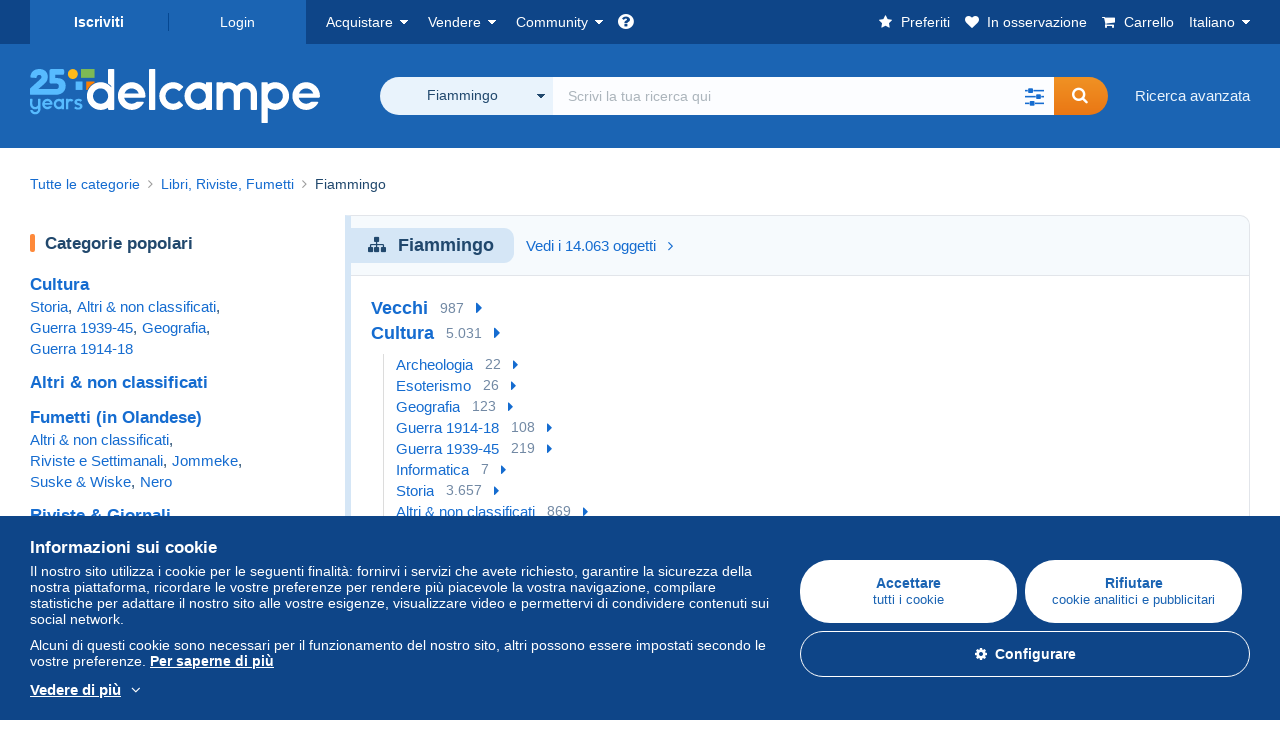

--- FILE ---
content_type: text/html; charset=UTF-8
request_url: https://www.delcampe.net/it/collezionismo/libri-riviste-fumetti/fiammingo/
body_size: 34494
content:
<!DOCTYPE html>
<html lang="it">
    <head><title>Libri, Riviste, Fumetti > Fiammingo</title>
        <meta name="description" content="Sfoglia la nostra categoria &quot;Fiammingo&quot; su Delcampe: compra, vendi e colleziona oggetti rari e preziosi a portata di clic." />
        <meta name="viewport" content="width=device-width, initial-scale=1.0">
        <meta property="og:locale" content="it" />
        <meta property="og:type" content="website" />
        <meta property="og:site_name" content="Delcampe" />

        <meta property="og:title" content="Delcampe - La piattaforma dei collezionisti" />
            <meta property="og:description" content="Delcampe riunisce gli acquirenti e i venditori di tutto il mondo di oggetti di collezionismo. Unisciti alla community e scopri oggetti eccezionali!" />
            <meta property="og:url" content="https://www.delcampe.net/it/collezionismo/libri-riviste-fumetti/fiammingo/" />
            <meta property="og:image" content="https://www.delcampe.net/images/logo-delcampe-social-media.jpg?v=1769783008" />
                    <link rel="canonical" href="https://www.delcampe.net/it/collezionismo/libri-riviste-fumetti/fiammingo/"/>
    
            <link rel="alternate" hreflang="fr" href="https://www.delcampe.net/fr/collections/livres-bd-revues/neerlandais/" />
    <link rel="alternate" hreflang="fr-BE" href="https://www.delcampe.net/fr/collections/livres-bd-revues/neerlandais/" />
    <link rel="alternate" hreflang="fr-CA" href="https://www.delcampe.net/fr/collections/livres-bd-revues/neerlandais/" />
    <link rel="alternate" hreflang="fr-CH" href="https://www.delcampe.net/fr/collections/livres-bd-revues/neerlandais/" />
    <link rel="alternate" hreflang="fr-FR" href="https://www.delcampe.net/fr/collections/livres-bd-revues/neerlandais/" />
    <link rel="alternate" hreflang="en" href="https://www.delcampe.net/en_GB/collectables/books-magazines-comics/dutch/" />
    <link rel="alternate" hreflang="en-GB" href="https://www.delcampe.net/en_GB/collectables/books-magazines-comics/dutch/" />
    <link rel="alternate" hreflang="en-US" href="https://www.delcampe.net/en_GB/collectables/books-magazines-comics/dutch/" />
    <link rel="alternate" hreflang="en-CA" href="https://www.delcampe.net/en_GB/collectables/books-magazines-comics/dutch/" />
    <link rel="alternate" hreflang="en-AU" href="https://www.delcampe.net/en_GB/collectables/books-magazines-comics/dutch/" />
    <link rel="alternate" hreflang="de" href="https://www.delcampe.net/de/sammlerobjekte/buecher-zeitschriften-comics/niederlaendisch/" />
    <link rel="alternate" hreflang="de-DE" href="https://www.delcampe.net/de/sammlerobjekte/buecher-zeitschriften-comics/niederlaendisch/" />
    <link rel="alternate" hreflang="de-AT" href="https://www.delcampe.net/de/sammlerobjekte/buecher-zeitschriften-comics/niederlaendisch/" />
    <link rel="alternate" hreflang="de-BE" href="https://www.delcampe.net/de/sammlerobjekte/buecher-zeitschriften-comics/niederlaendisch/" />
    <link rel="alternate" hreflang="de-CH" href="https://www.delcampe.net/de/sammlerobjekte/buecher-zeitschriften-comics/niederlaendisch/" />
    <link rel="alternate" hreflang="es" href="https://www.delcampe.net/es/coleccionismo/libros-revistas-comics/nerlandes/" />
    <link rel="alternate" hreflang="es-ES" href="https://www.delcampe.net/es/coleccionismo/libros-revistas-comics/nerlandes/" />
    <link rel="alternate" hreflang="nl" href="https://www.delcampe.net/nl/verzamelingen/boeken-tijdschriften-stripverhalen/nederlands/" />
    <link rel="alternate" hreflang="nl-BE" href="https://www.delcampe.net/nl/verzamelingen/boeken-tijdschriften-stripverhalen/nederlands/" />
    <link rel="alternate" hreflang="nl-NL" href="https://www.delcampe.net/nl/verzamelingen/boeken-tijdschriften-stripverhalen/nederlands/" />
<!-- generics -->
        <link rel="icon" type="image/x-icon" href="https://www.delcampe.net/favicon.ico?v=1769783008">
        <link rel="icon" href="https://www.delcampe.net/images/favicon/favicon-32.png?v=1769783008" sizes="32x32">
        <link rel="icon" href="https://www.delcampe.net/images/favicon/favicon-57.png?v=1769783008" sizes="57x57">
        <link rel="icon" href="https://www.delcampe.net/images/favicon/favicon-76.png?v=1769783008" sizes="76x76">
        <link rel="icon" href="https://www.delcampe.net/images/favicon/favicon-96.png?v=1769783008" sizes="96x96">
        <link rel="icon" href="https://www.delcampe.net/images/favicon/favicon-128.png?v=1769783008" sizes="128x128">
        <link rel="icon" href="https://www.delcampe.net/images/favicon/favicon-192.png?v=1769783008" sizes="192x192">
        <link rel="icon" href="https://www.delcampe.net/images/favicon/favicon-228.png?v=1769783008" sizes="228x228">

        <!-- Android -->
        <link rel="shortcut icon" sizes="196x196" href="https://www.delcampe.net/images/favicon/favicon-196.png?v=1769783008">

        <!-- iOS -->
        <link rel="apple-touch-icon" href="https://www.delcampe.net/images/favicon/favicon-120.png?v=1769783008" sizes="120x120">
        <link rel="apple-touch-icon" href="https://www.delcampe.net/images/favicon/favicon-152.png?v=1769783008" sizes="152x152">
        <link rel="apple-touch-icon" href="https://www.delcampe.net/images/favicon/favicon-180.png?v=1769783008" sizes="180x180">

        <!-- Windows 8 IE 10-->
        <meta name="msapplication-TileColor" content="#FFFFFF">
        <meta name="msapplication-TileImage" content="https://www.delcampe.net/images/favicon/favicon-144.png?v=1769783008">

        <!— Windows 8.1 + IE11 and above —>
        <meta name="msapplication-config" content="https://www.delcampe.net/images/favicon/browserconfig.xml?v=1769783008" />


        <link rel="stylesheet" href="https://www.delcampe.net/build/default/css/plugins/font-awesome.4fc9f6.css">
        <link rel="stylesheet" href="https://www.delcampe.net/build/default/css/plugins/flag-icon.822268.css">

        <link rel="stylesheet" href="https://www.delcampe.net/build/default/css/default.7f7d3a.css">
        <link rel="stylesheet" href="https://www.delcampe.net/build/default/css/marketplace.7423ba.css">

        <link rel="stylesheet" href="https://www.delcampe.net/build/default/css/page/print.806ec8.css">

            
    <link rel="stylesheet" href="https://www.delcampe.net/build/default/css/page/gallery.12e465.css">
    
        
        <!--[if lt IE 9]><script src="https://oss.maxcdn.com/html5shiv/3.7.2/html5shiv.min.js"></script><![endif]-->
        <!--[if lt IE 9]><script src="https://oss.maxcdn.com/respond/1.4.2/respond.min.js"></script><![endif]-->

        
        <script type="application/ld+json"></script>

        
                                </head>

            
    <body>

        



<header data-menu-container>
    <div class="menu-top" data-menu>
        <div class="container">
            <ul class="nls main-list">
    <li class="hide-min-sm">
        <a href="" class="go-back-menu" data-open-menu>Chiudere<i class="pull-right">&times;</i></a>
    </li>
    <li>
        <ul class="nls child-list"><li class="main-link register">
                    <a href="/it/my-account/register" class="font-bold">Iscriviti</a>
                </li><li class="main-link dropdown arrow-white login">
                        <a href="/it/my-account/login" class="hide-min-sm">Login</a>
                        <a href="/it/my-account/login" class="dropdown-toggle hide-max-sm login-dropdown" data-toggle="dropdown" aria-expanded="false" data-signin-link>Login</a>
                        <div class="dropdown-menu" role="form">
                            <form name="user_login" method="post" action="/it/my-account/login" autocomplete="off" novalidate="novalidate">
                                <input type="text" id="user_login_nickname" name="user_login[nickname]" required="required" focus="focus" placeholder="Username" class="form-control" />
                                <div class="pos-rel margin-top-xs">
                                    <input type="password" id="user_login_password" name="user_login[password]" required="required" data-display-password="" placeholder="Password" class="form-control" />
                                    <a href="#" class="display-password show-password"
                                         data-link-password
                                         title="Mostra password"
                                         data-label-hide="Nascondere la password"
                                         data-label-show="Mostra password"
                                    ></a>
                                </div>
                                <div class="checkbox remember-me margin-top-xs margin-bottom-sm">
                                    <label for="remember_me" class="control-label flex v-top space-xs no-margin line-height-xs font-xs">
                                        <input type="checkbox" id="remember_me" name="_remember_me" checked>
                                        <span class="font-normal">Rimanere connessi su questo dispositivo</span>
                                    </label>
                                </div>
                                <input type="hidden" name="_csrf_token" value="a9537bd941.ydkSPdofTfidyJ7gopiPpCnd9TyGIK8aFKjYJKQRt3U.o-pHUol3e7vJjs2B8P3H82fpw27gZd94XP3oa5Vh1h-HvlRHsVI1gq-e1w">
                                <input type="hidden" name="_target_path" value="https://www.delcampe.net/it/collezionismo/libri-riviste-fumetti/fiammingo/">
                                <button type="submit" class="btn-block btn-orange margin-top-xs">Login</button>
                                <a href="/it/my-account/reset-password" class="text-center">Nickname o Password dimenticati?</a>
                            <input type="hidden" id="user_login__token" name="user_login[_token]" data-controller="csrf-protection" value="569.otkThC-4qYv-raPI-4bUTol774MtgV-TdTVXIembzpY.kelh9x7c0eS24Naywte1Orset9p8sTvRWEIkZ4zEqvfq6T7cAor625KawA" /></form>
                        </div>
                    </li></ul>
    </li>
    <li>
        <ul class="nls child-list">
            <li class="dropdown arrow-white buy-menu" data-parent-slide>
                <a href="/it/collezionismo/buy/purchases/purchased-items" class="dropdown-toggle" data-toggle="dropdown" role="button" aria-expanded="false" rel="nofollow" data-toggle-menu>Acquistare</a>
                <div class="dropdown-menu" role="menu" data-slide>
                    <div class="flex md-1">
                        
<ul class="nls links-list">
    <li data-parent-slide>
        <span class="list-title" data-toggle-menu>Ricerca</span>
        <ul class="nls sub-menu-slide" data-slide>
            <li><a href="/it/collezionismo/search/by-keywords">Ricerca avanzata</a></li>
            <li class="margin-top-sm"><a href="/it/collezionismo/category">Tutte le categorie</a></li>
                            <li><a href="/it/vintage">Universo Vintage</a></li>
                        <li><a href="/it/prestige/catalogs/list/opened">Cataloghi Case d'asta</a></li>
            <li>
                <a href="/it/collezionismo/search?has_promo_only=1" class="green">
                    Tutte le promozioni
                    <span class="label-green font-xs padding-h-xs border-radius-md"><i class="fa fa-scissors"></i></span>
                </a>
            </li>
            <li class="margin-top-sm"><a href="/it/collezionismo/top-stores"rel="nofollow">Negozi Top</a></li>
        </ul>
    </li>
    <li data-parent-slide>
        <span class="list-title" data-toggle-menu>I miei preferiti</span>
        <ul class="nls sub-menu-slide" data-slide>
            <li><a href="/it/collezionismo/buy/favorites/watching-list"rel="nofollow">Oggetti in osservazione</a></li>
            <li><a href="/it/collezionismo/favorites/favorites-list"rel="nofollow">Ricerche preferite</a></li>
            <li><a href="/it/buy/favorites/favorites-list"rel="nofollow">Gestire i miei preferiti</a></li>
        </ul>
    </li>
</ul>
<ul class="nls links-list">
    <li data-parent-slide>
        <span class="list-title" data-toggle-menu>Le mie offerte</span>
        <ul class="nls sub-menu-slide" data-slide>
            <li><a href="/it/collezionismo/buy/bids/ongoing"rel="nofollow">In corso</a></li>
            <li><a href="/it/collezionismo/buy/bids/lost"rel="nofollow">Perdenti</a></li>
            <li><a href="/it/items/lower-offers/proposed"rel="nofollow">Inferiori</a></li>
            <li><a href="/it/collezionismo/buy/bids/bid-group-proposed"rel="nofollow">Raggruppate</a></li>
            <li><a href="/it/collezionismo/buy/bids/auction-house"rel="nofollow">Case d'asta</a></li>
        </ul>
    </li>
    <li data-parent-slide>
        <span class="list-title" data-toggle-menu>I miei acquisti</span>
        <ul class="nls sub-menu-slide" data-slide>
            <li><a href="/it/collezionismo/buy/purchases/purchased-items"rel="nofollow">Tutti</a></li>
            <li><a href="/it/collezionismo/buy/purchases/awaiting-invoice"rel="nofollow">In fatturazione</a></li>
            <li><a href="/it/collezionismo/buy/purchases/awaiting-payment"rel="nofollow">Da pagare</a></li>
            <li><a href="/it/collezionismo/buy/purchases/awaiting-shipment"rel="nofollow">Da ricevere</a></li>
            <li><a href="/it/collezionismo/buy/purchases/received"rel="nofollow">Ricevuti</a></li>
            <li><a href="/it/collezionismo/buy/purchases/archived"rel="nofollow">Archiviati</a></li>
        </ul>
    </li>
</ul>
<ul class="nls links-list">
    <li data-parent-slide>
        <span class="list-title" data-toggle-menu>Le mie valutazioni</span>
        <ul class="nls sub-menu-slide" data-slide>
            <li><a href="/it/collezionismo/buy/feedback/leave-feedback"rel="nofollow">Da rilasciare</a></li>
            <li><a href="/it/collezionismo/buy/feedback/received-list"rel="nofollow">Ricevute</a></li>
            <li><a href="/it/collezionismo/buy/feedback/given-list"rel="nofollow">Rilasciate</a></li>
        </ul>
    </li>
    <li data-parent-slide>
        <span class="list-title" data-toggle-menu>Cronologia</span>
        <ul class="nls sub-menu-slide" data-slide>
            <li><a href="/it/collezionismo/buy/purchases/purchased-items/list"rel="nofollow">Oggetti acquistati</a></li>
        </ul>
    </li>
    <li class="more-links" data-parent-slide>
        <span class="list-title hide-min-sm" data-toggle-menu>Altri link</span>
        <ul class="nls sub-menu-slide" data-slide>
            <li><a href="/it/collezionismo/buy/buying-stats"rel="nofollow">Statistiche d'acquisto</a></li>
            <li><a href="/it/my-account/blacklist/i-block-sellers"rel="nofollow">Lista Nera venditori</a></li>
        </ul>
    </li>
</ul>                        
    <ul class="payments-menu nls links-list">
        <li data-parent-slide><span class="list-title" data-toggle-menu>Pagamenti</span>
            <ul class="nls sub-menu-slide" data-slide>
                <li><a href="/it/payments"rel="nofollow">Cronologia dei pagamenti</a></li><li><a href="/it/collezionismo/buy/purchases/awaiting-payment"rel="nofollow">Pagare i miei acquisti</a></li>
            </ul>
        </li></ul>                    </div>
                </div>
            </li>
            <li class="dropdown arrow-white sell-menu" data-parent-slide>
                <a href="/it/collezionismo/item/sell" class="dropdown-toggle" data-toggle="dropdown" role="button" aria-expanded="false" rel="nofollow" data-toggle-menu>Vendere</a>
                <div class="dropdown-menu" role="menu" data-slide><div class="flex md-1">
                        
<ul class="nls links-list">
    <li class="put-on-sale" data-parent-slide>
        <a href="/it/collezionismo/item/sell" class="btn-orange btn-big btn-block">Mettere in vendita</a>
        <div class="text-center margin-top-xs"><a href="/it/selling-methods">Metodi di messa in vendita</a></div>
    </li>
    <li class="more-links" data-parent-slide>
        <span class="list-title" data-toggle-menu>I miei oggetti in vendita</span>
        <ul class="nls sub-menu-slide" data-slide>
            <li><a href="/it/collezionismo/sell/item-for-sale/pending"rel="nofollow">Pianificati</a></li>
            <li><a href="/it/collezionismo/sell/item-for-sale/ongoing"rel="nofollow">In corso</a></li>
            <li><a href="/it/collezionismo/sell/item-for-sale/ongoing-with-offers"rel="nofollow">In corso con offerta</a></li>
            <li><a href="/it/items/lower-offers/received"rel="nofollow">Offerte inferiori ricevute</a></li>
            <li><a href="/it/collezionismo/sell/item-for-sale/bid-group-received"rel="nofollow">Offerte raggruppate ricevute</a></li>
            <li><a href="/it/collezionismo/sell/item/relist-as-new"rel="nofollow">Rilanciare come NEW</a></li>
        </ul>
    </li>
    <li data-parent-slide>
        <span class="list-title" data-toggle-menu>Modifiche multiple</span>
        <ul class="nls sub-menu-slide" data-slide>
            <li><a href="/it/sell/apply-shipping-model"rel="nofollow">Gestione delle spese di spedizione</a></li>
            <li><a href="/it/collezionismo/sell/multiple-edit"rel="nofollow">Modifiche multiple</a></li>
        </ul>
    </li>
    <li data-parent-slide>
        <span class="list-title" data-toggle-menu>Le mie promozioni</span>
        <ul class="nls sub-menu-slide" data-slide>
            <li><a href="/it/store-deals/create"rel="nofollow">Crea una promozione</a></li>
            <li><a href="/it/store-deals"rel="nofollow">Gestire le mie promozioni</a></li>
        </ul>
    </li>
</ul>
<ul class="nls links-list">
    <li data-parent-slide>
        <span class="list-title" data-toggle-menu>I miei oggetti venduti</span>
        <ul class="nls sub-menu-slide" data-slide>
            <li><a href="/it/collezionismo/sell/sold-items/list"rel="nofollow">Tutte</a></li>
            <li><a href="/it/collezionismo/sell/sold-items/to-invoice"rel="nofollow">Da fatturare</a></li>
            <li><a href="/it/collezionismo/sell/sold-items/invoiced"rel="nofollow">Fatturate</a></li>
            <li><a href="/it/collezionismo/sell/sold-items/to-send"rel="nofollow">Da inviare</a></li>
            <li><a href="/it/collezionismo/sell/sold-items/sent"rel="nofollow">Inviate</a></li>
            <li><a href="/it/collezionismo/sell/sold-items/archived"rel="nofollow">Archiviate</a></li>
        </ul>
    </li>
    <li data-parent-slide>
        <span class="list-title" data-toggle-menu>I miei oggetti invenduti</span>
        <ul class="nls sub-menu-slide" data-slide>
            <li><a href="/it/collezionismo/sell/unsold-items/closed-list"rel="nofollow">Chiusi</a></li>
            <li><a href="/it/collezionismo/sell/unsold-items/archived-list"rel="nofollow">Archiviati</a></li>
        </ul>
    </li>
    <li data-parent-slide>
        <div class="list-title">
            <ul class="list-border-grey flex v-center line-height-sm">
                <li data-toggle-menu>Il mio negozio</li></ul>
        </div>
        <ul class="nls sub-menu-slide" data-slide>
                            <li><a href="/it/store-settings/fiscal-informations"rel="nofollow">Configurazione del mio negozio</a></li>
                        <li class="margin-top-xs"><a href="/it/items/import"rel="nofollow">Easy Uploader</a></li>
        </ul>
    </li>
</ul>
<ul class="nls links-list">
    <li data-parent-slide>
        <span class="list-title" data-toggle-menu>Le mie valutazioni</span>
        <ul class="nls sub-menu-slide" data-slide>
            <li><a href="/it/collezionismo/sell/feedback/leave-feedback"rel="nofollow">Da rilasciare</a></li>
            <li><a href="/it/collezionismo/sell/feedback/received-list"rel="nofollow">Ricevute</a></li>
            <li><a href="/it/collezionismo/sell/feedback/given-list"rel="nofollow">Rilasciate</a></li>
        </ul>
    </li>
    <li data-parent-slide>
        <span class="list-title" data-toggle-menu>Cronologia</span>
        <ul class="nls sub-menu-slide" data-slide>
            <li><a href="/it/collezionismo/sell/sold-items/items-list"rel="nofollow">Oggetti venduti</a></li>
        </ul>
    </li>
    <li class="more-links" data-parent-slide>
        <span class="list-title hide-min-sm" data-toggle-menu>Altri link</span>
        <ul class="nls sub-menu-slide" data-slide>
            <li><a href="/it/collezionismo/sell/selling-stats"rel="nofollow">Statistiche di vendita</a></li>
            <li><a href="/it/my-account/blacklist/i-block-buyers"rel="nofollow">Lista Nera acquirenti</a></li>
            <li class="margin-top-sm padding-top-sm border-top-blue-grey"><a href="/it/forum-estimation">Stima del mio oggetto</a></li>
        </ul>
    </li>
</ul>
                        
    <ul class="payments-menu nls links-list">
        <li data-parent-slide><span class="list-title" data-toggle-menu>Pagamenti</span>
            <ul class="nls sub-menu-slide" data-slide>
                <li><a href="/it/payments"rel="nofollow">Cronologia dei pagamenti</a></li><li><a href="/it/collezionismo/buy/purchases/awaiting-payment"rel="nofollow">Pagare i miei acquisti</a></li>
            </ul>
        </li></ul>                    </div>
                </div>
            </li>
            <li class="dropdown arrow-white community-menu" data-parent-slide>
                <a href="/it/forum" class="dropdown-toggle" data-toggle="dropdown" role="button" aria-expanded="false" rel="nofollow" data-toggle-menu>Community</a>
                <div class="dropdown-menu" role="menu" data-slide>
                    <div class="flex md-1">
                        

<ul class="nls links-list">
    <li><a href="/it/community">Comunità di Delcampe</a></li>
    <li><a href="/it/forum"rel="nofollow">I Forum</a></li>
    <li><a href="/it/agenda/"rel="nofollow">Agenda</a></li>
    <li><a href="/it/youtube"rel="nofollow">Video</a></li>
    <li><a href="https://blog.delcampe.net/it" target="_blank">Blog</a></li>
    <li>
        <ul class="nls list-inline margin-top-lg">
            <li><a href="https://www.facebook.com/delcampe" class="button-social facebook" title="Facebook" target="_blank" rel="nofollow noopener noreferrer"><i class="fa fa-facebook"></i></a></li>
            <li><a href="https://www.linkedin.com/company/delcampe-international-sprl" class="button-social linkedin" title="Linkedin" target="_blank" rel="nofollow noopener noreferrer"><i class="fa fa-linkedin"></i></a></li>
            <li><a href="https://www.youtube.com/delcampeofficial" class="button-social youtube" title="Youtube" target="_blank" rel="nofollow noopener noreferrer"><i class="fa fa-youtube-play"></i></a></li>
            <li><a href="https://twitter.com/Delcampe" class="button-social twitter" title="Twitter" target="_blank" rel="nofollow noopener noreferrer"><span class="fa-twitter-x"></span></a></li>
            <li><a href="https://www.instagram.com/delcampe_official" class="button-social instagram" title="Instagram" target="_blank" rel="nofollow noopener noreferrer"><i class="fa fa-instagram"></i></a></li>
            <li><a href="https://pinterest.com/delcampe_marketplace" class="button-social pinterest" title="Pinterest" target="_blank" rel="nofollow noopener noreferrer"><i class="fa fa-pinterest"></i></a></li>
        </ul>
    </li>
</ul>

<div class="main">
    <div class="flex md-1"><ul id="blog-post" class="nls links-list bg-blue-light"><li>
                        <a href="https://blog.delcampe.net/it/riconoscerai-questi-famosi-vincitori-del-premio-nobel/" class="flex md-1 space-sm v-center" target="_blank">
                                                                                            <img src="https://blog.delcampe.net/wp-content/uploads/2025/12/Nobel-96x57.jpg" alt="Riconoscerai questi famosi vincitori del Premio Nobel?" class="no-margin-bottom" loading="lazy" data-original="https://blog.delcampe.net/wp-content/uploads/2025/12/Nobel-96x57.jpg" data-lazyload-menu>
                                                        <p class="no-margin-bottom">Riconoscerai questi famosi vincitori del Premio Nobel?</p>
                        </a>
                    </li><li>
                        <a href="https://blog.delcampe.net/it/le-belle-vendite-delcampe-gennaio-2026/" class="flex md-1 space-sm v-center" target="_blank">
                                                                                            <img src="https://blog.delcampe.net/wp-content/uploads/2026/01/PriceWatch_Janvier_2026_Blog7-96x57.jpg" alt="Le + belle vendite Delcampe gennaio 2026" class="no-margin-bottom" loading="lazy" data-original="https://blog.delcampe.net/wp-content/uploads/2026/01/PriceWatch_Janvier_2026_Blog7-96x57.jpg" data-lazyload-menu>
                                                        <p class="no-margin-bottom">Le + belle vendite Delcampe gennaio 2026</p>
                        </a>
                    </li></ul><ul id="agenda" class="nls links-list bg-blue-light flex v-center">
            <li class="flex space-md v-center">
                <a href="/it/agenda/"><img src="https://www.delcampe.net/images/homepage/agenda.jpg?v=1769783008" alt="Agenda"></a>
                <span>
                    <strong>Scopri l&#039;agenda dei collezionisti!</strong>
                    <a href="/it/agenda/" class="btn-orange">Scopri l&#039;Agenda</a>
                </span>
            </li>
        </ul>
    </div>
    <div class="menu-community-youtube flex md-1">
                    <div class="links-list">
                <div class="flex space-md v-center">
                    <a href="https://www.youtube.com/watch?v=Gg0ApiuMH4I&amp;list=PLFD6XaVCwAhFsT2RrABRUP6U59iJbGQIl" class="link-video" target="_blank">
                        <img src="https://i.ytimg.com/vi/Gg0ApiuMH4I/mqdefault.jpg" alt="INSOLITO: Scoprite il FRANCOBOLLO con un ERRORE di DATA INCREDIBILE! | Il Mondo del Collezionismo" width="125" height="70" loading="lazy">
                    </a>
                    <a href="https://www.youtube.com/watch?v=Gg0ApiuMH4I&amp;list=PLFD6XaVCwAhFsT2RrABRUP6U59iJbGQIl" class="line-height-xs">INSOLITO: Scoprite il FRANCOBOLLO con un ERRORE di DATA INCREDIBILE! | Il Mondo del Collezionismo</a>
                </div>
            </div>
                    <div class="links-list">
                <div class="flex space-md v-center">
                    <a href="https://www.youtube.com/watch?v=t8wDJAqxxqA&amp;list=PLFD6XaVCwAhGT98UT4xTqDlM9xjacnV7i" class="link-video" target="_blank">
                        <img src="https://i.ytimg.com/vi/t8wDJAqxxqA/mqdefault.jpg" alt="LE + BELLE VENDITE su Delcampe (gennaio 2026) | Gli oggetti di collezionismo del marketplace" width="125" height="70" loading="lazy">
                    </a>
                    <a href="https://www.youtube.com/watch?v=t8wDJAqxxqA&amp;list=PLFD6XaVCwAhGT98UT4xTqDlM9xjacnV7i" class="line-height-xs">LE + BELLE VENDITE su Delcampe (gennaio 2026) | Gli oggetti di collezionismo del marketplace</a>
                </div>
            </div>
            </div>
</div>                    </div>
                </div>
            </li>
        </ul>
    </li>
    <li class="main">
        <ul class="nls child-list">
            <li class="no-dropdown helpcenter">
                <a href="/it/help-center" target="_blank" title="help_center.general_title">
                    <i class="fa fa-question-circle in-block"></i>
                    <span class="hide">Centro assistenza</span>
                </a>
            </li>
            <li class="align-right no-dropdown favorites">
                <a href="/it/collezionismo/favorites/favorites-list" title="I miei preferiti" rel="nofollow">
                    <i class="fa fa-star in-block"></i>
                    <span class="hide-lg">Preferiti</span>
                </a>
            </li>
            <li class="no-dropdown watching-list">
                <a href="/it/collezionismo/buy/favorites/watching-list" title="In osservazione" rel="nofollow">
                    <i class="fa fa-heart in-block"></i>
                    <span class="hide-lg">In osservazione</span>
                </a>
            </li>
            <li class="no-dropdown basket-container">
                <a href="/it/collezionismo/basket" class="basket" title="Il mio carrello" rel="nofollow" data-go-basket>
                    <i class="fa fa-shopping-cart in-block"></i>
                    <span class="hide-lg">Carrello</span></a>
            </li>
                        <li class="dropdown arrow-white langages not-full-width" data-parent-slide>
                    <a href="#" class="dropdown-toggle" data-toggle="dropdown" aria-expanded="false" data-toggle-menu>Italiano</a>
                    <ul class="dropdown-menu small-dropdown" role="menu" data-slide><li><a href="https://www.delcampe.net/fr/collections/livres-bd-revues/neerlandais/">Français</a></li><li><a href="https://www.delcampe.net/en_GB/collectables/books-magazines-comics/dutch/">English (United Kingdom)</a></li><li><a href="https://www.delcampe.net/en_US/collectibles/books-magazines-comics/dutch/">English (United States)</a></li><li><a href="https://www.delcampe.net/nl/verzamelingen/boeken-tijdschriften-stripverhalen/nederlands/">Nederlands</a></li><li><a href="https://www.delcampe.net/de/sammlerobjekte/buecher-zeitschriften-comics/niederlaendisch/">Deutsch</a></li><li><a href="https://www.delcampe.net/es/coleccionismo/libros-revistas-comics/nerlandes/">Español</a></li></ul>
                </li></ul>
    </li></ul>
        </div>
    </div>
    <div class="header-main data-search-bar" data-search-bar>
        <div class="container">
            <div class="header-container">
                <button type="button" class="menu-mobile hide-min-sm" data-target=".header-menu" data-open-menu><i class="fa fa-bars"></i></button><div class="header-logo">
    <a href="/it/collezionismo/" class="logo-delcampe"><img src="https://www.delcampe.net/images/logo-delcampe-25-ans.svg?v=1769783008" width="290" height="54" alt="Logo Delcampe"></a>
        </div><div class="header-search">
                    <form name="search-top" method="get" action="/it/collezionismo/search" class="form-main-search flex space-sm v-center" id="search" data-js="search" novalidate="novalidate">
<div class="full-width pos-rel">
    <div class="search-bar dropdown-with-checkbox form-flex">
        <div class="dropdown">
            <button class="search-filter dropdown-toggle" data-toggle="dropdown" aria-haspopup="true" aria-expanded="false" type="button" data-placement="bottom">
                <span class="filter-label" data-by-category="Per categoria [{numberOfCategories}]">Tutto Delcampe</span>
            </button>
            <div class="dropdown-menu text-left no-border-radius-right">
                <ul class="dropdown-menu-checked-list" role="menu">
                    <li class="strong">
                        <div class="checkbox">
                                                            <label class="control-label"><input type="checkbox" name="all-delcampe"/>Tutto Delcampe</label>
                                                    </div>
                    </li>
                    <li class="divider">&nbsp;</li>
                    <li class="title font-bold">Categorie popolari</li>
                                                                <li>
                            <div class="checkbox">
                                <label for="categories_0">
                                    <input type="checkbox" id="categories_0" name="categories[]" value="30001" data-category-check>
                                    Francobolli
                                </label>
                            </div>
                        </li>
                                                                    <li>
                            <div class="checkbox">
                                <label for="categories_1">
                                    <input type="checkbox" id="categories_1" name="categories[]" value="30002" data-category-check>
                                    Cartoline
                                </label>
                            </div>
                        </li>
                                                                    <li>
                            <div class="checkbox">
                                <label for="categories_2">
                                    <input type="checkbox" id="categories_2" name="categories[]" value="30003" data-category-check>
                                    Monete &amp; Banconote
                                </label>
                            </div>
                        </li>
                                                                    <li>
                            <div class="checkbox">
                                <label for="categories_3">
                                    <input type="checkbox" id="categories_3" name="categories[]" value="34443" data-category-check>
                                    Fotografia
                                </label>
                            </div>
                        </li>
                                                                <li class="title font-bold">Categorie</li>
                                            <li>
                            <div class="checkbox">
                                <label for="categories_4">
                                    <input type="checkbox" id="categories_4"
                                           name="categories[]"                                            value="34442" data-category-check>
                                    Arte &amp; Antichità
                                </label>
                            </div>
                        </li>
                                                                    <li>
                            <div class="checkbox">
                                <label for="categories_5">
                                    <input type="checkbox" id="categories_5"
                                           name="categories[]"                                            value="34440" data-category-check>
                                    Bar &amp; Alimentazione
                                </label>
                            </div>
                        </li>
                                                                    <li>
                            <div class="checkbox">
                                <label for="categories_6">
                                    <input type="checkbox" id="categories_6"
                                           name="categories[]"                                            value="34439" data-category-check>
                                    Carte da collezione moderne
                                </label>
                            </div>
                        </li>
                                                                    <li>
                            <div class="checkbox">
                                <label for="categories_7">
                                    <input type="checkbox" id="categories_7"
                                           name="categories[]"                                            value="30002" data-category-check>
                                    Cartoline
                                </label>
                            </div>
                        </li>
                                                                    <li>
                            <div class="checkbox">
                                <label for="categories_8">
                                    <input type="checkbox" id="categories_8"
                                           name="categories[]"                                            value="6378" data-category-check>
                                    Cinema, TV &amp; Video
                                </label>
                            </div>
                        </li>
                                                                    <li>
                            <div class="checkbox">
                                <label for="categories_9">
                                    <input type="checkbox" id="categories_9"
                                           name="categories[]"                                            value="34433" data-category-check>
                                    Dischi in vinile
                                </label>
                            </div>
                        </li>
                                                                    <li>
                            <div class="checkbox">
                                <label for="categories_10">
                                    <input type="checkbox" id="categories_10"
                                           name="categories[]"                                            value="34443" data-category-check>
                                    Fotografia
                                </label>
                            </div>
                        </li>
                                                                    <li>
                            <div class="checkbox">
                                <label for="categories_11">
                                    <input type="checkbox" id="categories_11"
                                           name="categories[]"                                            value="30001" data-category-check>
                                    Francobolli
                                </label>
                            </div>
                        </li>
                                                                    <li>
                            <div class="checkbox">
                                <label for="categories_12">
                                    <input type="checkbox" id="categories_12"
                                           name="categories[]"                                            value="34437" data-category-check>
                                    Giochi, giocattoli e figurine
                                </label>
                            </div>
                        </li>
                                                                    <li>
                            <div class="checkbox">
                                <label for="categories_13">
                                    <input type="checkbox" id="categories_13"
                                           name="categories[]"                                            value="34441" data-category-check>
                                    Gioielli &amp; Orologeria
                                </label>
                            </div>
                        </li>
                                                                    <li>
                            <div class="checkbox">
                                <label for="categories_14">
                                    <input type="checkbox" id="categories_14"
                                           name="categories[]"                                            value="1898" data-category-check>
                                    Kinder &amp; Diddl
                                </label>
                            </div>
                        </li>
                                                                    <li>
                            <div class="checkbox">
                                <label for="categories_15">
                                    <input type="checkbox" id="categories_15"
                                           name="categories[]"                                            value="30004" data-category-check>
                                    Libri, Riviste, Fumetti
                                </label>
                            </div>
                        </li>
                                                                    <li>
                            <div class="checkbox">
                                <label for="categories_16">
                                    <input type="checkbox" id="categories_16"
                                           name="categories[]"  checked                                            value="9512" data-category-check>
                                    Fiammingo
                                </label>
                            </div>
                        </li>
                                                                    <li>
                            <div class="checkbox">
                                <label for="categories_17">
                                    <input type="checkbox" id="categories_17"
                                           name="categories[]"                                            value="21607" data-category-check>
                                    Magneti
                                </label>
                            </div>
                        </li>
                                                                    <li>
                            <div class="checkbox">
                                <label for="categories_18">
                                    <input type="checkbox" id="categories_18"
                                           name="categories[]"                                            value="34436" data-category-check>
                                    Militari
                                </label>
                            </div>
                        </li>
                                                                    <li>
                            <div class="checkbox">
                                <label for="categories_19">
                                    <input type="checkbox" id="categories_19"
                                           name="categories[]"                                            value="1748" data-category-check>
                                    Minerali &amp; Fossili
                                </label>
                            </div>
                        </li>
                                                                    <li>
                            <div class="checkbox">
                                <label for="categories_20">
                                    <input type="checkbox" id="categories_20"
                                           name="categories[]"                                            value="34435" data-category-check>
                                    Modellismo e costruzione di modelli
                                </label>
                            </div>
                        </li>
                                                                    <li>
                            <div class="checkbox">
                                <label for="categories_21">
                                    <input type="checkbox" id="categories_21"
                                           name="categories[]"                                            value="30003" data-category-check>
                                    Monete &amp; Banconote
                                </label>
                            </div>
                        </li>
                                                                    <li>
                            <div class="checkbox">
                                <label for="categories_22">
                                    <input type="checkbox" id="categories_22"
                                           name="categories[]"                                            value="34434" data-category-check>
                                    Musica &amp; Strumenti
                                </label>
                            </div>
                        </li>
                                                                    <li>
                            <div class="checkbox">
                                <label for="categories_23">
                                    <input type="checkbox" id="categories_23"
                                           name="categories[]"                                            value="8411" data-category-check>
                                    Passatempi creativi
                                </label>
                            </div>
                        </li>
                                                                    <li>
                            <div class="checkbox">
                                <label for="categories_24">
                                    <input type="checkbox" id="categories_24"
                                           name="categories[]"                                            value="18840" data-category-check>
                                    Piante, Semi &amp; Bulbi
                                </label>
                            </div>
                        </li>
                                                                    <li>
                            <div class="checkbox">
                                <label for="categories_25">
                                    <input type="checkbox" id="categories_25"
                                           name="categories[]"                                            value="30007" data-category-check>
                                    Pin&#039;s
                                </label>
                            </div>
                        </li>
                                                                    <li>
                            <div class="checkbox">
                                <label for="categories_26">
                                    <input type="checkbox" id="categories_26"
                                           name="categories[]"                                            value="1742" data-category-check>
                                    Profumi &amp; Bellezza
                                </label>
                            </div>
                        </li>
                                                                    <li>
                            <div class="checkbox">
                                <label for="categories_27">
                                    <input type="checkbox" id="categories_27"
                                           name="categories[]"                                            value="1955" data-category-check>
                                    Pubblicitari
                                </label>
                            </div>
                        </li>
                                                                    <li>
                            <div class="checkbox">
                                <label for="categories_28">
                                    <input type="checkbox" id="categories_28"
                                           name="categories[]"                                            value="7540" data-category-check>
                                    Religione &amp; Esoterismo
                                </label>
                            </div>
                        </li>
                                                                    <li>
                            <div class="checkbox">
                                <label for="categories_29">
                                    <input type="checkbox" id="categories_29"
                                           name="categories[]"                                            value="30006" data-category-check>
                                    Schede telefoniche
                                </label>
                            </div>
                        </li>
                                                                    <li>
                            <div class="checkbox">
                                <label for="categories_30">
                                    <input type="checkbox" id="categories_30"
                                           name="categories[]"                                            value="7731" data-category-check>
                                    Scienze &amp; Tecnica
                                </label>
                            </div>
                        </li>
                                                                    <li>
                            <div class="checkbox">
                                <label for="categories_31">
                                    <input type="checkbox" id="categories_31"
                                           name="categories[]"                                            value="1752" data-category-check>
                                    Sorpresine
                                </label>
                            </div>
                        </li>
                                                                    <li>
                            <div class="checkbox">
                                <label for="categories_32">
                                    <input type="checkbox" id="categories_32"
                                           name="categories[]"                                            value="12472" data-category-check>
                                    Sport
                                </label>
                            </div>
                        </li>
                                                                    <li>
                            <div class="checkbox">
                                <label for="categories_33">
                                    <input type="checkbox" id="categories_33"
                                           name="categories[]"                                            value="14591" data-category-check>
                                    Stagioni &amp; Feste
                                </label>
                            </div>
                        </li>
                                                                    <li>
                            <div class="checkbox">
                                <label for="categories_34">
                                    <input type="checkbox" id="categories_34"
                                           name="categories[]"                                            value="1892" data-category-check>
                                    Tabacco (oggetti legati)
                                </label>
                            </div>
                        </li>
                                                                    <li>
                            <div class="checkbox">
                                <label for="categories_35">
                                    <input type="checkbox" id="categories_35"
                                           name="categories[]"                                            value="2767" data-category-check>
                                    Transporto
                                </label>
                            </div>
                        </li>
                                                                    <li>
                            <div class="checkbox">
                                <label for="categories_36">
                                    <input type="checkbox" id="categories_36"
                                           name="categories[]"                                            value="4222" data-category-check>
                                    Ufficio (oggetti legati)
                                </label>
                            </div>
                        </li>
                                                                    <li>
                            <div class="checkbox">
                                <label for="categories_37">
                                    <input type="checkbox" id="categories_37"
                                           name="categories[]"                                            value="30008" data-category-check>
                                    Vecchi Documenti
                                </label>
                            </div>
                        </li>
                                                                    <li>
                            <div class="checkbox">
                                <label for="categories_38">
                                    <input type="checkbox" id="categories_38"
                                           name="categories[]"                                            value="6367" data-category-check>
                                    Vestiti, tessuti e biancheria d&#039;epoca
                                </label>
                            </div>
                        </li>
                                                                    <li>
                            <div class="checkbox">
                                <label for="categories_39">
                                    <input type="checkbox" id="categories_39"
                                           name="categories[]"                                            value="34438" data-category-check>
                                    Videogiochi
                                </label>
                            </div>
                        </li>
                                                            </ul>
            </div>
        </div>
        <div class="main pos-rel">
            <div class="dropdown quick-advanced-search">
    <a href="" class="dropdown-toggle" role="button" data-toggle="dropdown" aria-expanded="true" title="Ricerca avanzata">
        <i class="fa fa-sliders blue-link font-xxxl" aria-hidden="true"></i>
    </a>
    <div class="dropdown-menu text-left" data-dropdown-select>
        <div class="flex space-xs all-2 sm-1 v-center">
            <strong>Tipo di ricerca</strong><select id="search_mode" name="search_mode" class="form-control"><option value="all" selected="selected">Tutte le parole</option><option value="any">Una di queste parole</option><option value="phrase">L&#039;espressione esatta</option><option value="extended">Sintassi avanzata</option></select><strong>Termini da escludere <a href="" class="info-tooltip" data-toggle="tooltip" data-original-title="(separati da &quot;,&quot;)" data-placement="right"><i class="fa fa-info"></i></a></strong><input type="text" id="excluded_terms" name="excluded_terms" class="form-control" /></div>

        <div class="form-group no-margin margin-top-sm">
            <strong class="control-label in-block margin-bottom-xs">Cercare nel</strong>
            <div class="bloc-white bloc-xs border-radius-xxl flex space-sm v-center">
                <span class="main no-margin padding-left-xs">Descrizioni</span>
                    <div class="form-group">
                <div>
            
                    <div class="switch-on-off in-block" data-switch>
        <label for="is_searchable_in_descriptions">
            <input type="checkbox" id="is_searchable_in_descriptions" name="is_searchable_in_descriptions" value="1"id="is_searchable_in_descriptions" name="is_searchable_in_descriptions" activated="form.choice_type_true" desactivated="form.choice_type_false">
            <span class="switch-text switch-text-yes">Sì</span>
            <span class="switch-text switch-text-no">No</span>
            <span class="switch-circle"></span>
        </label>
    </div>

        </div>
    </div>

            </div>
        </div>

        <div class="form-group no-margin margin-top-xs">
            <div class="bloc-white bloc-xs border-radius-xxl flex space-sm v-center">
                <span class="main no-margin padding-left-xs">Traduzioni</span>
                    <div class="form-group">
                <div>
            
                    <div class="switch-on-off in-block" data-switch>
        <label for="is_searchable_in_translations">
            <input type="checkbox" id="is_searchable_in_translations" name="is_searchable_in_translations" value="1"id="is_searchable_in_translations" name="is_searchable_in_translations" activated="form.choice_type_true" desactivated="form.choice_type_false">
            <span class="switch-text switch-text-yes">Sì</span>
            <span class="switch-text switch-text-no">No</span>
            <span class="switch-circle"></span>
        </label>
    </div>

        </div>
    </div>

            </div>
        </div>
    </div>
</div>            <div data-search-bar-box>
                <input type="search" id="term" name="term" aria-label="global_search.search_label" placeholder="Scrivi la tua ricerca qui" class="form-control" />
            </div>
        </div>
                    <input type="hidden" name="payment_methods[]" value="paypal">
                    <input type="hidden" name="payment_methods[]" value="delcampe_pay">
                    <input type="hidden" name="payment_methods[]" value="bank_transfer">
                    <input type="hidden" name="payment_methods[]" value="visa">
                    <input type="hidden" name="payment_methods[]" value="mastercard">
                    <input type="hidden" name="payment_methods[]" value="bcmc">
                    <input type="hidden" name="payment_methods[]" value="ideal">
                    <input type="hidden" name="payment_methods[]" value="maestro">
                            <input type="hidden" name="show_types[]" value="fixed_price">
                    <input type="hidden" name="show_types[]" value="bids_with_offer">
                    <input type="hidden" name="show_types[]" value="bids_without_offer">
                    <input type="hidden" name="show_types[]" value="auction_houses">
                <input type="hidden" name="display_state" value="ongoing">
        <input type="hidden" name="started_days" value="">
        <input type="hidden" name="started_hours" value="">
        <input type="hidden" name="ended_hours" value="">
        <input type="hidden" name="display_only" value="">
        <input type="hidden" name="min_price" value="">
        <input type="hidden" name="max_price" value="">
                        <input type="hidden" name="seller_localisation_continent" value="">
        <input type="hidden" name="seller_localisation_country" value="">
        <input type="hidden" name="seller_localisation_choice" value="world">
        <input type="hidden" name="view" value="gallery">
        <input type="hidden" name="order" value="">
        <button type="submit" class="btn-orange" title="Ricerca">
            <span class="hide"><i class="fa fa-search"></i></span><span
                    class="search-text">Ricerca</span>
        </button>
    </div>
    <div id="recent-search" class="search-bar-menu bloc-shadow-orange bg-white text-left hide" data-recent-search-results data-term-link="/it/collezionismo/search?term=__TERM__">
    <div class="flex space-sm v-center">
        <ul class="list-border-grey v-center">
            <li><strong class="title-border-orange font-lg no-center-mobile">Ricerche recenti</strong></li>
            <li><a href="#" class="font-xs" data-remove-recent-search>Cancella lo storico</a></li>
        </ul>
        <a href="#" class="align-right" data-hide-search-bar-box>Chiudere<span class="close-icon"></span>
        </a>
    </div>
    <ul class="nls search-results" data-results></ul>
    </div></div>
<div class="nowrap">
    <a href="/it/collezionismo/search/by-keywords?categories%5B0%5D=9512"
       class="advanced-search">Ricerca avanzata</a>
</div>
</form>

                </div>
            </div>
        </div>
        <div data-search-bar-box>
            <div class="hide mobile-navigation flex space-sm v-center padding-sm">
                <a href="" data-hide-search-bar-box><i class="fa fa-arrow-left"></i></a>
                <strong class="main text-center">Ricerca</strong>
                <a href="" data-hide-search-bar-box><i class="fa fa-times"></i></a>
            </div>
            <div data-search-bar-box>
                <div id="push-search" class="search-bar-menu bg-white no-padding text-left hide">
                    <div class="container pos-rel">
                        <a href="#" class="align-right" data-hide-search-bar-box>Chiudere<span class="close-icon"></span>
                        </a>
                        <div class="flex md-1" data-push-search-get-results="/it/search-bar/push-search">
                            <div class="search-left">
                                <div id="popular-research" data-popular-search-results>
    <strong class="title-border-orange font-lg no-center-mobile">Ricerche popolari</strong>
    <div class="content">
                    <div class="bloc-blue-light no-border text-center bloc-sm line-height-md font-xs" data-no-results>
                <strong>Nessun risultato</strong>
            </div>
            </div>
</div>
                                <div id="related-categories" data-related-categories-results>
    <strong class="title-border-orange font-lg no-center-mobile">Categorie correlate</strong>
    <div class="content">
                    <div class="bloc-blue-light no-border text-center bloc-sm line-height-md font-xs" data-no-results>
                <strong>Nessun risultato</strong>
            </div>
            </div>
</div>
                            </div>
                            <div class="main" data-search-right>
                                <div id="popular-items" data-popular-items-results>
    <strong class="title-border-orange font-lg no-center-mobile">Oggetti popolari</strong>
    <div class="content">
                    <div class="bloc-blue-light no-border text-center bloc-lg line-height-md" data-no-results>
                <strong>Nessun risultato</strong><br>
                Non ci sono oggetti corrispondenti alla tua ricerca...<br>Controlla che l'ortografia delle parole sia corretta o espandi la ricerca per ottenere risultati!
            </div>
            </div>
</div>
                                                                                            </div>
                        </div>
                    </div>
                </div>
            </div>
        </div>
    </div></header>

        
                <div class="content-grid container-full clearow">
        <div class="container"><ol class="breadcrumb" itemscope itemtype="http://schema.org/BreadcrumbList"><li itemprop="itemListElement" itemscope itemtype="http://schema.org/ListItem">
                <a itemprop="item" href="/it/collezionismo/category">
                    <span itemprop="name">Tutte le categorie</span>
                    <meta itemprop="position" content="1" />
                </a>
            </li><li itemprop="itemListElement" itemscope itemtype="http://schema.org/ListItem">
                <a itemprop="item" href="/it/collezionismo/libri-riviste-fumetti/">
                    <span itemprop="name">Libri, Riviste, Fumetti</span>
                    <meta itemprop="position" content="2" />
                </a>
            </li><li class="active" itemprop="itemListElement" itemscope itemtype="http://schema.org/ListItem">
                <link itemprop="item" href=".">
                    <span itemprop="name">Fiammingo</span>
                    <meta itemprop="position" content="3" />
                </link>
            </li></ol>                
    <div id="categories-list" class="gallery-page" data-category-list>
        <div class="main-section flex md-1 space-xl"><aside class="aside-search no-tabs">
                    <div class="margin-bottom-md hide-max-md" data-popular-categories>
        <h2 class="title-border-orange font-lg">Categorie popolari</h2>
        <ul class="nls margin-top-md"><li class="category margin-top-sm">
                    <a href="/it/collezionismo/libri-riviste-fumetti/cultura-4/" title="Cultura" class="font-lg font-bold">
                        Cultura
                    </a>
                    <ul class="nls list-inline"><li>
                                <a href="/it/collezionismo/libri-riviste-fumetti/cultura/storia-1/" title="Storia">Storia</a>,</li><li>
                                <a href="/it/collezionismo/libri-riviste-fumetti/cultura-4/altri-non-classificati/" title="Altri &amp; non classificati">Altri &amp; non classificati</a>,</li><li>
                                <a href="/it/collezionismo/libri-riviste-fumetti/cultura/guerra-1939-45-1/" title="Guerra 1939-45">Guerra 1939-45</a>,</li><li>
                                <a href="/it/collezionismo/libri-riviste-fumetti/cultura/geografia-1/" title="Geografia">Geografia</a>,</li><li>
                                <a href="/it/collezionismo/libri-riviste-fumetti/cultura/guerra-1914-18-1/" title="Guerra 1914-18">Guerra 1914-18</a></li></ul>
                </li><li class="category margin-top-sm">
                    <a href="/it/collezionismo/libri-riviste-fumetti/fiammingo/altri-non-classificati/" title="Altri &amp; non classificati" class="font-lg font-bold">
                        Altri &amp; non classificati
                    </a>
                    <ul class="nls list-inline"></ul>
                </li><li class="category margin-top-sm">
                    <a href="/it/collezionismo/libri-riviste-fumetti/fumetti-in-olandese/" title="Fumetti (in Olandese)" class="font-lg font-bold">
                        Fumetti (in Olandese)
                    </a>
                    <ul class="nls list-inline"><li>
                                <a href="/it/collezionismo/libri-riviste-fumetti/fumetti-in-olandese/altri-non-classificati/" title="Altri &amp; non classificati">Altri &amp; non classificati</a>,</li><li>
                                <a href="/it/collezionismo/libri-riviste-fumetti/fumetti-in-olandese/riviste-e-settimanali/" title="Riviste e Settimanali">Riviste e Settimanali</a>,</li><li>
                                <a href="/it/collezionismo/libri-riviste-fumetti/jommeke/" title="Jommeke">Jommeke</a>,</li><li>
                                <a href="/it/collezionismo/libri-riviste-fumetti/suske-wiske/" title="Suske &amp; Wiske">Suske &amp; Wiske</a>,</li><li>
                                <a href="/it/collezionismo/libri-riviste-fumetti/nero/" title="Nero">Nero</a></li></ul>
                </li><li class="category margin-top-sm">
                    <a href="/it/collezionismo/libri-riviste-fumetti/fiammingo/riviste-giornali/" title="Riviste &amp; Giornali" class="font-lg font-bold">
                        Riviste &amp; Giornali
                    </a>
                    <ul class="nls list-inline"><li>
                                <a href="/it/collezionismo/libri-riviste-fumetti/fiammingo/riviste--giornali-1/altri-non-classificati/" title="Altri &amp; non classificati">Altri &amp; non classificati</a>,</li><li>
                                <a href="/it/collezionismo/libri-riviste-fumetti/fiammingo/riviste--giornali-1/testi-generali/" title="Testi generali">Testi generali</a>,</li><li>
                                <a href="/it/collezionismo/libri-riviste-fumetti/fiammingo/riviste--giornali-1/geografia--storia/" title="Geografia &amp; Storia">Geografia &amp; Storia</a>,</li><li>
                                <a href="/it/collezionismo/libri-riviste-fumetti/fiammingo/riviste--giornali-1/cinema--televisione/" title="Cinema &amp; Televisione">Cinema &amp; Televisione</a>,</li><li>
                                <a href="/it/collezionismo/libri-riviste-fumetti/fiammingo/riviste--giornali-1/sport/" title="Sport">Sport</a></li></ul>
                </li><li class="category margin-top-sm">
                    <a href="/it/collezionismo/libri-riviste-fumetti/vecchi/" title="Vecchi" class="font-lg font-bold">
                        Vecchi
                    </a>
                    <ul class="nls list-inline"></ul>
                </li></ul>
    </div>
                                            <div class="sponsoring-category">
            <strong>Categoria sponsorizzata da</strong>
        <div class="flex flex-responsive-hide">
                    <a href="https://bit.ly/3srQZ73" class="bloc-white no-padding sponso-img" target="_blank" title="Agenda_IT_LBR">
    <img src="https://www.delcampe.net/static/images/sponsoring/2392.jpg" alt="Agenda_IT_LBR" loading="lazy" width="215" height="154">
    <strong class="title-img hide">Agenda_IT_LBR</strong>
</a>
                <a href="/it/sponsoring-category" class="bloc-white your-sponso text-center">
            <i class="fa fa-bullhorn margin-right-xs" aria-hidden="true"></i>La tua pubblicità qui?</a>
    </div>
</div>
                                    </aside>
                        <div class="main">
                <div class="flex md-1">
                    <section class="bloc-border-left-blue-light no-padding main">
                        <div class="padding-sm flex md-1 space-sm v-center"><h1 class="bloc-title padding-lg font-xl nowrap black no-margin-bottom">
                                        <i class="fa fa-sitemap margin-right-sm" aria-hidden="true"></i>Fiammingo</h1>
                                    <a href="/it/collezionismo/libri-riviste-fumetti/fiammingo/search" class="count">Vedi i 14.063 oggetti<i class="fa fa-angle-right margin-left-sm" aria-hidden="true"></i>
                                    </a></div>
                        <div class="categories-container border-top-blue-grey padding-md bg-white border-radius-bottom-lg">
                            <ul class="nls category-bloc"><li>
                <span class="flex space-sm v-center"><a href="/it/collezionismo/libri-riviste-fumetti/vecchi/" title="Vecchi">Vecchi</a>
                    <span class="count blue-grey font-sm">987</span>
                    <a href="/it/collezionismo/libri-riviste-fumetti/vecchi/search" title="Vedi tutti gli oggetti di queste sotto-categorie"><i class="fa fa-caret-right" aria-hidden="true"></i></a></span></li><li>
                <span class="flex space-sm v-center"><a href="/it/collezionismo/libri-riviste-fumetti/cultura-4/" title="Cultura">Cultura</a>
                    <span class="count blue-grey font-sm">5.031</span>
                    <a href="/it/collezionismo/libri-riviste-fumetti/cultura-4/search" title="Vedi tutti gli oggetti di queste sotto-categorie"><i class="fa fa-caret-right" aria-hidden="true"></i></a></span><ul class="nls category-bloc"><li>
                <span class="flex space-sm v-center"><a href="/it/collezionismo/libri-riviste-fumetti/cultura/archeologia-1/" title="Archeologia">Archeologia</a>
                    <span class="count blue-grey font-sm">22</span>
                    <a href="/it/collezionismo/libri-riviste-fumetti/cultura/archeologia-1/search" title="Vedi tutti gli oggetti di queste sotto-categorie"><i class="fa fa-caret-right" aria-hidden="true"></i></a></span></li><li>
                <span class="flex space-sm v-center"><a href="/it/collezionismo/libri-riviste-fumetti/cultura/esoterismo-1/" title="Esoterismo">Esoterismo</a>
                    <span class="count blue-grey font-sm">26</span>
                    <a href="/it/collezionismo/libri-riviste-fumetti/cultura/esoterismo-1/search" title="Vedi tutti gli oggetti di queste sotto-categorie"><i class="fa fa-caret-right" aria-hidden="true"></i></a></span></li><li>
                <span class="flex space-sm v-center"><a href="/it/collezionismo/libri-riviste-fumetti/cultura/geografia-1/" title="Geografia">Geografia</a>
                    <span class="count blue-grey font-sm">123</span>
                    <a href="/it/collezionismo/libri-riviste-fumetti/cultura/geografia-1/search" title="Vedi tutti gli oggetti di queste sotto-categorie"><i class="fa fa-caret-right" aria-hidden="true"></i></a></span></li><li>
                <span class="flex space-sm v-center"><a href="/it/collezionismo/libri-riviste-fumetti/cultura/guerra-1914-18-1/" title="Guerra 1914-18">Guerra 1914-18</a>
                    <span class="count blue-grey font-sm">108</span>
                    <a href="/it/collezionismo/libri-riviste-fumetti/cultura/guerra-1914-18-1/search" title="Vedi tutti gli oggetti di queste sotto-categorie"><i class="fa fa-caret-right" aria-hidden="true"></i></a></span></li><li>
                <span class="flex space-sm v-center"><a href="/it/collezionismo/libri-riviste-fumetti/cultura/guerra-1939-45-1/" title="Guerra 1939-45">Guerra 1939-45</a>
                    <span class="count blue-grey font-sm">219</span>
                    <a href="/it/collezionismo/libri-riviste-fumetti/cultura/guerra-1939-45-1/search" title="Vedi tutti gli oggetti di queste sotto-categorie"><i class="fa fa-caret-right" aria-hidden="true"></i></a></span></li><li>
                <span class="flex space-sm v-center"><a href="/it/collezionismo/libri-riviste-fumetti/cultura/informatica/" title="Informatica">Informatica</a>
                    <span class="count blue-grey font-sm">7</span>
                    <a href="/it/collezionismo/libri-riviste-fumetti/cultura/informatica/search" title="Vedi tutti gli oggetti di queste sotto-categorie"><i class="fa fa-caret-right" aria-hidden="true"></i></a></span></li><li>
                <span class="flex space-sm v-center"><a href="/it/collezionismo/libri-riviste-fumetti/cultura/storia-1/" title="Storia">Storia</a>
                    <span class="count blue-grey font-sm">3.657</span>
                    <a href="/it/collezionismo/libri-riviste-fumetti/cultura/storia-1/search" title="Vedi tutti gli oggetti di queste sotto-categorie"><i class="fa fa-caret-right" aria-hidden="true"></i></a></span></li><li>
                <span class="flex space-sm v-center"><a href="/it/collezionismo/libri-riviste-fumetti/cultura-4/altri-non-classificati/" title="Altri &amp; non classificati">Altri &amp; non classificati</a>
                    <span class="count blue-grey font-sm">869</span>
                    <a href="/it/collezionismo/libri-riviste-fumetti/cultura-4/altri-non-classificati/search" title="Vedi tutti gli oggetti di queste sotto-categorie"><i class="fa fa-caret-right" aria-hidden="true"></i></a></span></li></ul></li><li>
                <span class="flex space-sm v-center"><a href="/it/collezionismo/libri-riviste-fumetti/dizionari-1/" title="Dizionari">Dizionari</a>
                    <span class="count blue-grey font-sm">33</span>
                    <a href="/it/collezionismo/libri-riviste-fumetti/dizionari-1/search" title="Vedi tutti gli oggetti di queste sotto-categorie"><i class="fa fa-caret-right" aria-hidden="true"></i></a></span></li><li>
                <span class="flex space-sm v-center"><a href="/it/collezionismo/libri-riviste-fumetti/enciclopedie-1/" title="Enciclopedie">Enciclopedie</a>
                    <span class="count blue-grey font-sm">57</span>
                    <a href="/it/collezionismo/libri-riviste-fumetti/enciclopedie-1/search" title="Vedi tutti gli oggetti di queste sotto-categorie"><i class="fa fa-caret-right" aria-hidden="true"></i></a></span></li><li>
                <span class="flex space-sm v-center"><a href="/it/collezionismo/libri-riviste-fumetti/fumetti-in-olandese/" title="Fumetti (in Olandese)">Fumetti (in Olandese)</a>
                    <span class="count blue-grey font-sm">1.875</span>
                    <a href="/it/collezionismo/libri-riviste-fumetti/fumetti-in-olandese/search" title="Vedi tutti gli oggetti di queste sotto-categorie"><i class="fa fa-caret-right" aria-hidden="true"></i></a></span><ul class="nls category-bloc"><li>
                <span class="flex space-sm v-center"><a href="/it/collezionismo/libri-riviste-fumetti/fumetti-in-olandese/mangas/" title="Mangas">Mangas</a>
                    <span class="count blue-grey font-sm">1</span>
                    <a href="/it/collezionismo/libri-riviste-fumetti/fumetti-in-olandese/mangas/search" title="Vedi tutti gli oggetti di queste sotto-categorie"><i class="fa fa-caret-right" aria-hidden="true"></i></a></span></li><li>
                <span class="flex space-sm v-center"><a href="/it/collezionismo/libri-riviste-fumetti/alex/" title="Alex">Alex</a>
                    <span class="count blue-grey font-sm">8</span>
                    <a href="/it/collezionismo/libri-riviste-fumetti/alex/search" title="Vedi tutti gli oggetti di queste sotto-categorie"><i class="fa fa-caret-right" aria-hidden="true"></i></a></span></li><li>
                <span class="flex space-sm v-center"><a href="/it/collezionismo/libri-riviste-fumetti/asterix-2/" title="Asterix">Asterix</a>
                    <span class="count blue-grey font-sm">22</span>
                    <a href="/it/collezionismo/libri-riviste-fumetti/asterix-2/search" title="Vedi tutti gli oggetti di queste sotto-categorie"><i class="fa fa-caret-right" aria-hidden="true"></i></a></span></li><li>
                <span class="flex space-sm v-center"><a href="/it/collezionismo/libri-riviste-fumetti/bessy-1/" title="Bessy">Bessy</a>
                    <span class="count blue-grey font-sm">7</span>
                    <a href="/it/collezionismo/libri-riviste-fumetti/bessy-1/search" title="Vedi tutti gli oggetti di queste sotto-categorie"><i class="fa fa-caret-right" aria-hidden="true"></i></a></span></li><li>
                <span class="flex space-sm v-center"><a href="/it/collezionismo/libri-riviste-fumetti/blauwbloezen-de/" title="Blauwbloezen, De">Blauwbloezen, De</a>
                    <span class="count blue-grey font-sm">8</span>
                    <a href="/it/collezionismo/libri-riviste-fumetti/blauwbloezen-de/search" title="Vedi tutti gli oggetti di queste sotto-categorie"><i class="fa fa-caret-right" aria-hidden="true"></i></a></span></li><li>
                <span class="flex space-sm v-center"><a href="/it/collezionismo/libri-riviste-fumetti/fumetti-in-olandese/blueberry/" title="Blueberry">Blueberry</a>
                    <span class="count blue-grey font-sm">18</span>
                    <a href="/it/collezionismo/libri-riviste-fumetti/fumetti-in-olandese/blueberry/search" title="Vedi tutti gli oggetti di queste sotto-categorie"><i class="fa fa-caret-right" aria-hidden="true"></i></a></span></li><li>
                <span class="flex space-sm v-center"><a href="/it/collezionismo/libri-riviste-fumetti/fumetti-in-olandese/bob-morane/" title="Bob Morane">Bob Morane</a>
                    <span class="count blue-grey font-sm">12</span>
                    <a href="/it/collezionismo/libri-riviste-fumetti/fumetti-in-olandese/bob-morane/search" title="Vedi tutti gli oggetti di queste sotto-categorie"><i class="fa fa-caret-right" aria-hidden="true"></i></a></span></li><li>
                <span class="flex space-sm v-center"><a href="/it/collezionismo/libri-riviste-fumetti/bollie-en-billie/" title="Bollie en Billie">Bollie en Billie</a>
                    <span class="count blue-grey font-sm">3</span>
                    <a href="/it/collezionismo/libri-riviste-fumetti/bollie-en-billie/search" title="Vedi tutti gli oggetti di queste sotto-categorie"><i class="fa fa-caret-right" aria-hidden="true"></i></a></span></li><li>
                <span class="flex space-sm v-center"><a href="/it/collezionismo/libri-riviste-fumetti/buck-danny-1/" title="Buck Danny">Buck Danny</a>
                    <span class="count blue-grey font-sm">6</span>
                    <a href="/it/collezionismo/libri-riviste-fumetti/buck-danny-1/search" title="Vedi tutti gli oggetti di queste sotto-categorie"><i class="fa fa-caret-right" aria-hidden="true"></i></a></span></li><li>
                <span class="flex space-sm v-center"><a href="/it/collezionismo/libri-riviste-fumetti/chick-bill-1/" title="Chick Bill">Chick Bill</a>
                    <span class="count blue-grey font-sm">4</span>
                    <a href="/it/collezionismo/libri-riviste-fumetti/chick-bill-1/search" title="Vedi tutti gli oggetti di queste sotto-categorie"><i class="fa fa-caret-right" aria-hidden="true"></i></a></span></li><li>
                <span class="flex space-sm v-center"><a href="/it/collezionismo/libri-riviste-fumetti/dan-cooper-1/" title="Dan Cooper">Dan Cooper</a>
                    <span class="count blue-grey font-sm">3</span>
                    <a href="/it/collezionismo/libri-riviste-fumetti/dan-cooper-1/search" title="Vedi tutti gli oggetti di queste sotto-categorie"><i class="fa fa-caret-right" aria-hidden="true"></i></a></span></li><li>
                <span class="flex space-sm v-center"><a href="/it/collezionismo/libri-riviste-fumetti/don-lawrence-the-collection/" title="Don Lawrence, The Collection">Don Lawrence, The Collection</a>
                    <span class="count blue-grey font-sm">0</span>
                    <a href="/it/collezionismo/libri-riviste-fumetti/don-lawrence-the-collection/search" title="Vedi tutti gli oggetti di queste sotto-categorie"><i class="fa fa-caret-right" aria-hidden="true"></i></a></span></li><li>
                <span class="flex space-sm v-center"><a href="/it/collezionismo/libri-riviste-fumetti/donald-duck-1/" title="Donald Duck">Donald Duck</a>
                    <span class="count blue-grey font-sm">42</span>
                    <a href="/it/collezionismo/libri-riviste-fumetti/donald-duck-1/search" title="Vedi tutti gli oggetti di queste sotto-categorie"><i class="fa fa-caret-right" aria-hidden="true"></i></a></span></li><li>
                <span class="flex space-sm v-center"><a href="/it/collezionismo/libri-riviste-fumetti/guust/" title="Guust">Guust</a>
                    <span class="count blue-grey font-sm">2</span>
                    <a href="/it/collezionismo/libri-riviste-fumetti/guust/search" title="Vedi tutti gli oggetti di queste sotto-categorie"><i class="fa fa-caret-right" aria-hidden="true"></i></a></span></li><li>
                <span class="flex space-sm v-center"><a href="/it/collezionismo/libri-riviste-fumetti/jerom/" title="Jerom">Jerom</a>
                    <span class="count blue-grey font-sm">4</span>
                    <a href="/it/collezionismo/libri-riviste-fumetti/jerom/search" title="Vedi tutti gli oggetti di queste sotto-categorie"><i class="fa fa-caret-right" aria-hidden="true"></i></a></span></li><li>
                <span class="flex space-sm v-center"><a href="/it/collezionismo/libri-riviste-fumetti/jommeke/" title="Jommeke">Jommeke</a>
                    <span class="count blue-grey font-sm">198</span>
                    <a href="/it/collezionismo/libri-riviste-fumetti/jommeke/search" title="Vedi tutti gli oggetti di queste sotto-categorie"><i class="fa fa-caret-right" aria-hidden="true"></i></a></span></li><li>
                <span class="flex space-sm v-center"><a href="/it/collezionismo/libri-riviste-fumetti/karl-may/" title="Karl May">Karl May</a>
                    <span class="count blue-grey font-sm">12</span>
                    <a href="/it/collezionismo/libri-riviste-fumetti/karl-may/search" title="Vedi tutti gli oggetti di queste sotto-categorie"><i class="fa fa-caret-right" aria-hidden="true"></i></a></span></li><li>
                <span class="flex space-sm v-center"><a href="/it/collezionismo/libri-riviste-fumetti/kiekeboe/" title="Kiekeboe">Kiekeboe</a>
                    <span class="count blue-grey font-sm">72</span>
                    <a href="/it/collezionismo/libri-riviste-fumetti/kiekeboe/search" title="Vedi tutti gli oggetti di queste sotto-categorie"><i class="fa fa-caret-right" aria-hidden="true"></i></a></span></li><li>
                <span class="flex space-sm v-center"><a href="/it/collezionismo/libri-riviste-fumetti/kuifje/" title="Kuifje">Kuifje</a>
                    <span class="count blue-grey font-sm">81</span>
                    <a href="/it/collezionismo/libri-riviste-fumetti/kuifje/search" title="Vedi tutti gli oggetti di queste sotto-categorie"><i class="fa fa-caret-right" aria-hidden="true"></i></a></span></li><li>
                <span class="flex space-sm v-center"><a href="/it/collezionismo/libri-riviste-fumetti/largo-winch-1/" title="Largo Winch">Largo Winch</a>
                    <span class="count blue-grey font-sm">5</span>
                    <a href="/it/collezionismo/libri-riviste-fumetti/largo-winch-1/search" title="Vedi tutti gli oggetti di queste sotto-categorie"><i class="fa fa-caret-right" aria-hidden="true"></i></a></span></li><li>
                <span class="flex space-sm v-center"><a href="/it/collezionismo/libri-riviste-fumetti/luc-orient-1/" title="Luc Oriënt">Luc Oriënt</a>
                    <span class="count blue-grey font-sm">7</span>
                    <a href="/it/collezionismo/libri-riviste-fumetti/luc-orient-1/search" title="Vedi tutti gli oggetti di queste sotto-categorie"><i class="fa fa-caret-right" aria-hidden="true"></i></a></span></li><li>
                <span class="flex space-sm v-center"><a href="/it/collezionismo/libri-riviste-fumetti/lucky-luke-2/" title="Lucky Luke">Lucky Luke</a>
                    <span class="count blue-grey font-sm">14</span>
                    <a href="/it/collezionismo/libri-riviste-fumetti/lucky-luke-2/search" title="Vedi tutti gli oggetti di queste sotto-categorie"><i class="fa fa-caret-right" aria-hidden="true"></i></a></span></li><li>
                <span class="flex space-sm v-center"><a href="/it/collezionismo/libri-riviste-fumetti/maarten-milaan/" title="Maarten Milaan">Maarten Milaan</a>
                    <span class="count blue-grey font-sm">1</span>
                    <a href="/it/collezionismo/libri-riviste-fumetti/maarten-milaan/search" title="Vedi tutti gli oggetti di queste sotto-categorie"><i class="fa fa-caret-right" aria-hidden="true"></i></a></span></li><li>
                <span class="flex space-sm v-center"><a href="/it/collezionismo/libri-riviste-fumetti/michel-vaillant-1/" title="Michel Vaillant">Michel Vaillant</a>
                    <span class="count blue-grey font-sm">12</span>
                    <a href="/it/collezionismo/libri-riviste-fumetti/michel-vaillant-1/search" title="Vedi tutti gli oggetti di queste sotto-categorie"><i class="fa fa-caret-right" aria-hidden="true"></i></a></span></li><li>
                <span class="flex space-sm v-center"><a href="/it/collezionismo/libri-riviste-fumetti/milo-manara-strips/" title="Milo Manara strips">Milo Manara strips</a>
                    <span class="count blue-grey font-sm">11</span>
                    <a href="/it/collezionismo/libri-riviste-fumetti/milo-manara-strips/search" title="Vedi tutti gli oggetti di queste sotto-categorie"><i class="fa fa-caret-right" aria-hidden="true"></i></a></span></li><li>
                <span class="flex space-sm v-center"><a href="/it/collezionismo/libri-riviste-fumetti/natasja/" title="Natasja">Natasja</a>
                    <span class="count blue-grey font-sm">4</span>
                    <a href="/it/collezionismo/libri-riviste-fumetti/natasja/search" title="Vedi tutti gli oggetti di queste sotto-categorie"><i class="fa fa-caret-right" aria-hidden="true"></i></a></span></li><li>
                <span class="flex space-sm v-center"><a href="/it/collezionismo/libri-riviste-fumetti/nero/" title="Nero">Nero</a>
                    <span class="count blue-grey font-sm">97</span>
                    <a href="/it/collezionismo/libri-riviste-fumetti/nero/search" title="Vedi tutti gli oggetti di queste sotto-categorie"><i class="fa fa-caret-right" aria-hidden="true"></i></a></span></li><li>
                <span class="flex space-sm v-center"><a href="/it/collezionismo/libri-riviste-fumetti/ons-volkske/" title="Ons Volkske">Ons Volkske</a>
                    <span class="count blue-grey font-sm">12</span>
                    <a href="/it/collezionismo/libri-riviste-fumetti/ons-volkske/search" title="Vedi tutti gli oggetti di queste sotto-categorie"><i class="fa fa-caret-right" aria-hidden="true"></i></a></span></li><li>
                <span class="flex space-sm v-center"><a href="/it/collezionismo/libri-riviste-fumetti/piet-pienter-en-bert-bibber/" title="Piet Pienter en Bert Bibber">Piet Pienter en Bert Bibber</a>
                    <span class="count blue-grey font-sm">11</span>
                    <a href="/it/collezionismo/libri-riviste-fumetti/piet-pienter-en-bert-bibber/search" title="Vedi tutti gli oggetti di queste sotto-categorie"><i class="fa fa-caret-right" aria-hidden="true"></i></a></span></li><li>
                <span class="flex space-sm v-center"><a href="/it/collezionismo/libri-riviste-fumetti/rik-ringers/" title="Rik Ringers">Rik Ringers</a>
                    <span class="count blue-grey font-sm">4</span>
                    <a href="/it/collezionismo/libri-riviste-fumetti/rik-ringers/search" title="Vedi tutti gli oggetti di queste sotto-categorie"><i class="fa fa-caret-right" aria-hidden="true"></i></a></span></li><li>
                <span class="flex space-sm v-center"><a href="/it/collezionismo/libri-riviste-fumetti/robbedoes-en-kwabbernoot/" title="Robbedoes en Kwabbernoot">Robbedoes en Kwabbernoot</a>
                    <span class="count blue-grey font-sm">16</span>
                    <a href="/it/collezionismo/libri-riviste-fumetti/robbedoes-en-kwabbernoot/search" title="Vedi tutti gli oggetti di queste sotto-categorie"><i class="fa fa-caret-right" aria-hidden="true"></i></a></span></li><li>
                <span class="flex space-sm v-center"><a href="/it/collezionismo/libri-riviste-fumetti/robert-en-bertrand/" title="Robert en Bertrand">Robert en Bertrand</a>
                    <span class="count blue-grey font-sm">4</span>
                    <a href="/it/collezionismo/libri-riviste-fumetti/robert-en-bertrand/search" title="Vedi tutti gli oggetti di queste sotto-categorie"><i class="fa fa-caret-right" aria-hidden="true"></i></a></span></li><li>
                <span class="flex space-sm v-center"><a href="/it/collezionismo/libri-riviste-fumetti/fumetti-in-olandese/rode-ridder-de/" title="Rode Ridder, De">Rode Ridder, De</a>
                    <span class="count blue-grey font-sm">69</span>
                    <a href="/it/collezionismo/libri-riviste-fumetti/fumetti-in-olandese/rode-ridder-de/search" title="Vedi tutti gli oggetti di queste sotto-categorie"><i class="fa fa-caret-right" aria-hidden="true"></i></a></span></li><li>
                <span class="flex space-sm v-center"><a href="/it/collezionismo/libri-riviste-fumetti/rooie-oortjes/" title="Rooie Oortjes">Rooie Oortjes</a>
                    <span class="count blue-grey font-sm">5</span>
                    <a href="/it/collezionismo/libri-riviste-fumetti/rooie-oortjes/search" title="Vedi tutti gli oggetti di queste sotto-categorie"><i class="fa fa-caret-right" aria-hidden="true"></i></a></span></li><li>
                <span class="flex space-sm v-center"><a href="/it/collezionismo/libri-riviste-fumetti/safari/" title="Safari">Safari</a>
                    <span class="count blue-grey font-sm">1</span>
                    <a href="/it/collezionismo/libri-riviste-fumetti/safari/search" title="Vedi tutti gli oggetti di queste sotto-categorie"><i class="fa fa-caret-right" aria-hidden="true"></i></a></span></li><li>
                <span class="flex space-sm v-center"><a href="/it/collezionismo/libri-riviste-fumetti/sammy-1/" title="Sammy">Sammy</a>
                    <span class="count blue-grey font-sm">2</span>
                    <a href="/it/collezionismo/libri-riviste-fumetti/sammy-1/search" title="Vedi tutti gli oggetti di queste sotto-categorie"><i class="fa fa-caret-right" aria-hidden="true"></i></a></span></li><li>
                <span class="flex space-sm v-center"><a href="/it/collezionismo/libri-riviste-fumetti/sjors-en-sjimmie/" title="Sjors en Sjimmie">Sjors en Sjimmie</a>
                    <span class="count blue-grey font-sm">22</span>
                    <a href="/it/collezionismo/libri-riviste-fumetti/sjors-en-sjimmie/search" title="Vedi tutti gli oggetti di queste sotto-categorie"><i class="fa fa-caret-right" aria-hidden="true"></i></a></span></li><li>
                <span class="flex space-sm v-center"><a href="/it/collezionismo/libri-riviste-fumetti/fumetti-in-olandese/smurfen-de/" title="Smurfen, De">Smurfen, De</a>
                    <span class="count blue-grey font-sm">6</span>
                    <a href="/it/collezionismo/libri-riviste-fumetti/fumetti-in-olandese/smurfen-de/search" title="Vedi tutti gli oggetti di queste sotto-categorie"><i class="fa fa-caret-right" aria-hidden="true"></i></a></span></li><li>
                <span class="flex space-sm v-center"><a href="/it/collezionismo/libri-riviste-fumetti/suske-wiske/" title="Suske &amp; Wiske">Suske &amp; Wiske</a>
                    <span class="count blue-grey font-sm">132</span>
                    <a href="/it/collezionismo/libri-riviste-fumetti/suske-wiske/search" title="Vedi tutti gli oggetti di queste sotto-categorie"><i class="fa fa-caret-right" aria-hidden="true"></i></a></span></li><li>
                <span class="flex space-sm v-center"><a href="/it/collezionismo/libri-riviste-fumetti/tangy-en-laverdure/" title="Tangy en Laverdure">Tangy en Laverdure</a>
                    <span class="count blue-grey font-sm">2</span>
                    <a href="/it/collezionismo/libri-riviste-fumetti/tangy-en-laverdure/search" title="Vedi tutti gli oggetti di queste sotto-categorie"><i class="fa fa-caret-right" aria-hidden="true"></i></a></span></li><li>
                <span class="flex space-sm v-center"><a href="/it/collezionismo/libri-riviste-fumetti/tits/" title="Tits">Tits</a>
                    <span class="count blue-grey font-sm">4</span>
                    <a href="/it/collezionismo/libri-riviste-fumetti/tits/search" title="Vedi tutti gli oggetti di queste sotto-categorie"><i class="fa fa-caret-right" aria-hidden="true"></i></a></span></li><li>
                <span class="flex space-sm v-center"><a href="/it/collezionismo/libri-riviste-fumetti/tom-jerry/" title="Tom &amp; Jerry">Tom &amp; Jerry</a>
                    <span class="count blue-grey font-sm">0</span>
                    <a href="/it/collezionismo/libri-riviste-fumetti/tom-jerry/search" title="Vedi tutti gli oggetti di queste sotto-categorie"><i class="fa fa-caret-right" aria-hidden="true"></i></a></span></li><li>
                <span class="flex space-sm v-center"><a href="/it/collezionismo/libri-riviste-fumetti/urbanus/" title="Urbanus">Urbanus</a>
                    <span class="count blue-grey font-sm">10</span>
                    <a href="/it/collezionismo/libri-riviste-fumetti/urbanus/search" title="Vedi tutti gli oggetti di queste sotto-categorie"><i class="fa fa-caret-right" aria-hidden="true"></i></a></span></li><li>
                <span class="flex space-sm v-center"><a href="/it/collezionismo/libri-riviste-fumetti/valiant-prins/" title="Valiant, Prins">Valiant, Prins</a>
                    <span class="count blue-grey font-sm">0</span>
                    <a href="/it/collezionismo/libri-riviste-fumetti/valiant-prins/search" title="Vedi tutti gli oggetti di queste sotto-categorie"><i class="fa fa-caret-right" aria-hidden="true"></i></a></span></li><li>
                <span class="flex space-sm v-center"><a href="/it/collezionismo/libri-riviste-fumetti/vrouwen-in-t-wit/" title="Vrouwen in &#039;t Wit">Vrouwen in &#039;t Wit</a>
                    <span class="count blue-grey font-sm">6</span>
                    <a href="/it/collezionismo/libri-riviste-fumetti/vrouwen-in-t-wit/search" title="Vedi tutti gli oggetti di queste sotto-categorie"><i class="fa fa-caret-right" aria-hidden="true"></i></a></span></li><li>
                <span class="flex space-sm v-center"><a href="/it/collezionismo/libri-riviste-fumetti/xiii-1/" title="XIII">XIII</a>
                    <span class="count blue-grey font-sm">4</span>
                    <a href="/it/collezionismo/libri-riviste-fumetti/xiii-1/search" title="Vedi tutti gli oggetti di queste sotto-categorie"><i class="fa fa-caret-right" aria-hidden="true"></i></a></span></li><li>
                <span class="flex space-sm v-center"><a href="/it/collezionismo/libri-riviste-fumetti/yoko-tsuno-2/" title="Yoko Tsuno">Yoko Tsuno</a>
                    <span class="count blue-grey font-sm">5</span>
                    <a href="/it/collezionismo/libri-riviste-fumetti/yoko-tsuno-2/search" title="Vedi tutti gli oggetti di queste sotto-categorie"><i class="fa fa-caret-right" aria-hidden="true"></i></a></span></li><li>
                <span class="flex space-sm v-center"><a href="/it/collezionismo/libri-riviste-fumetti/fumetti-in-olandese/riviste-e-settimanali/" title="Riviste e Settimanali">Riviste e Settimanali</a>
                    <span class="count blue-grey font-sm">368</span>
                    <a href="/it/collezionismo/libri-riviste-fumetti/fumetti-in-olandese/riviste-e-settimanali/search" title="Vedi tutti gli oggetti di queste sotto-categorie"><i class="fa fa-caret-right" aria-hidden="true"></i></a></span></li><li>
                <span class="flex space-sm v-center"><a href="/it/collezionismo/libri-riviste-fumetti/fumetti-in-olandese/altri-non-classificati/" title="Altri &amp; non classificati">Altri &amp; non classificati</a>
                    <span class="count blue-grey font-sm">538</span>
                    <a href="/it/collezionismo/libri-riviste-fumetti/fumetti-in-olandese/altri-non-classificati/search" title="Vedi tutti gli oggetti di queste sotto-categorie"><i class="fa fa-caret-right" aria-hidden="true"></i></a></span></li></ul></li><li>
                <span class="flex space-sm v-center"><a href="/it/collezionismo/libri-riviste-fumetti/giovani-1/" title="Giovani">Giovani</a>
                    <span class="count blue-grey font-sm">623</span>
                    <a href="/it/collezionismo/libri-riviste-fumetti/giovani-1/search" title="Vedi tutti gli oggetti di queste sotto-categorie"><i class="fa fa-caret-right" aria-hidden="true"></i></a></span></li><li>
                <span class="flex space-sm v-center"><a href="/it/collezionismo/libri-riviste-fumetti/poesia-1/" title="Poesia">Poesia</a>
                    <span class="count blue-grey font-sm">169</span>
                    <a href="/it/collezionismo/libri-riviste-fumetti/poesia-1/search" title="Vedi tutti gli oggetti di queste sotto-categorie"><i class="fa fa-caret-right" aria-hidden="true"></i></a></span></li><li>
                <span class="flex space-sm v-center"><a href="/it/collezionismo/libri-riviste-fumetti/romanzi-2/" title="Romanzi">Romanzi</a>
                    <span class="count blue-grey font-sm">771</span>
                    <a href="/it/collezionismo/libri-riviste-fumetti/romanzi-2/search" title="Vedi tutti gli oggetti di queste sotto-categorie"><i class="fa fa-caret-right" aria-hidden="true"></i></a></span><ul class="nls category-bloc"><li>
                <span class="flex space-sm v-center"><a href="/it/collezionismo/libri-riviste-fumetti/avventura-1/" title="Avventura">Avventura</a>
                    <span class="count blue-grey font-sm">80</span>
                    <a href="/it/collezionismo/libri-riviste-fumetti/avventura-1/search" title="Vedi tutti gli oggetti di queste sotto-categorie"><i class="fa fa-caret-right" aria-hidden="true"></i></a></span></li><li>
                <span class="flex space-sm v-center"><a href="/it/collezionismo/libri-riviste-fumetti/fantascienza-e-fantasia/" title="Fantascienza e Fantasia">Fantascienza e Fantasia</a>
                    <span class="count blue-grey font-sm">16</span>
                    <a href="/it/collezionismo/libri-riviste-fumetti/fantascienza-e-fantasia/search" title="Vedi tutti gli oggetti di queste sotto-categorie"><i class="fa fa-caret-right" aria-hidden="true"></i></a></span></li><li>
                <span class="flex space-sm v-center"><a href="/it/collezionismo/libri-riviste-fumetti/gialli-e-spionaggio/" title="Gialli e Spionaggio">Gialli e Spionaggio</a>
                    <span class="count blue-grey font-sm">107</span>
                    <a href="/it/collezionismo/libri-riviste-fumetti/gialli-e-spionaggio/search" title="Vedi tutti gli oggetti di queste sotto-categorie"><i class="fa fa-caret-right" aria-hidden="true"></i></a></span></li><li>
                <span class="flex space-sm v-center"><a href="/it/collezionismo/libri-riviste-fumetti/horror-e-thriller/" title="Horror e Thriller">Horror e Thriller</a>
                    <span class="count blue-grey font-sm">41</span>
                    <a href="/it/collezionismo/libri-riviste-fumetti/horror-e-thriller/search" title="Vedi tutti gli oggetti di queste sotto-categorie"><i class="fa fa-caret-right" aria-hidden="true"></i></a></span></li><li>
                <span class="flex space-sm v-center"><a href="/it/collezionismo/libri-riviste-fumetti/letteratura/" title="Letteratura">Letteratura</a>
                    <span class="count blue-grey font-sm">440</span>
                    <a href="/it/collezionismo/libri-riviste-fumetti/letteratura/search" title="Vedi tutti gli oggetti di queste sotto-categorie"><i class="fa fa-caret-right" aria-hidden="true"></i></a></span></li><li>
                <span class="flex space-sm v-center"><a href="/it/collezionismo/libri-riviste-fumetti/romanzi-2/altri-non-classificati/" title="Altri &amp; non classificati">Altri &amp; non classificati</a>
                    <span class="count blue-grey font-sm">87</span>
                    <a href="/it/collezionismo/libri-riviste-fumetti/romanzi-2/altri-non-classificati/search" title="Vedi tutti gli oggetti di queste sotto-categorie"><i class="fa fa-caret-right" aria-hidden="true"></i></a></span></li></ul></li><li>
                <span class="flex space-sm v-center"><a href="/it/collezionismo/libri-riviste-fumetti/scolastici-1/" title="Scolastici">Scolastici</a>
                    <span class="count blue-grey font-sm">93</span>
                    <a href="/it/collezionismo/libri-riviste-fumetti/scolastici-1/search" title="Vedi tutti gli oggetti di queste sotto-categorie"><i class="fa fa-caret-right" aria-hidden="true"></i></a></span></li><li>
                <span class="flex space-sm v-center"><a href="/it/collezionismo/libri-riviste-fumetti/teatro-1/" title="Teatro">Teatro</a>
                    <span class="count blue-grey font-sm">37</span>
                    <a href="/it/collezionismo/libri-riviste-fumetti/teatro-1/search" title="Vedi tutti gli oggetti di queste sotto-categorie"><i class="fa fa-caret-right" aria-hidden="true"></i></a></span></li><li>
                <span class="flex space-sm v-center"><a href="/it/collezionismo/libri-riviste-fumetti/vita-quotidiana-1/" title="Vita quotidiana">Vita quotidiana</a>
                    <span class="count blue-grey font-sm">580</span>
                    <a href="/it/collezionismo/libri-riviste-fumetti/vita-quotidiana-1/search" title="Vedi tutti gli oggetti di queste sotto-categorie"><i class="fa fa-caret-right" aria-hidden="true"></i></a></span></li><li>
                <span class="flex space-sm v-center"><a href="/it/collezionismo/libri-riviste-fumetti/fiammingo/riviste-giornali/" title="Riviste &amp; Giornali">Riviste &amp; Giornali</a>
                    <span class="count blue-grey font-sm">1.253</span>
                    <a href="/it/collezionismo/libri-riviste-fumetti/fiammingo/riviste-giornali/search" title="Vedi tutti gli oggetti di queste sotto-categorie"><i class="fa fa-caret-right" aria-hidden="true"></i></a></span><ul class="nls category-bloc"><li>
                <span class="flex space-sm v-center"><a href="/it/collezionismo/libri-riviste-fumetti/fiammingo/riviste--giornali-1/animali/" title="Animali">Animali</a>
                    <span class="count blue-grey font-sm">4</span>
                    <a href="/it/collezionismo/libri-riviste-fumetti/fiammingo/riviste--giornali-1/animali/search" title="Vedi tutti gli oggetti di queste sotto-categorie"><i class="fa fa-caret-right" aria-hidden="true"></i></a></span></li><li>
                <span class="flex space-sm v-center"><a href="/it/collezionismo/libri-riviste-fumetti/fiammingo/riviste--giornali-1/antichit--collezioni/" title="Antichità &amp; Collezioni">Antichità &amp; Collezioni</a>
                    <span class="count blue-grey font-sm">18</span>
                    <a href="/it/collezionismo/libri-riviste-fumetti/fiammingo/riviste--giornali-1/antichit--collezioni/search" title="Vedi tutti gli oggetti di queste sotto-categorie"><i class="fa fa-caret-right" aria-hidden="true"></i></a></span></li><li>
                <span class="flex space-sm v-center"><a href="/it/collezionismo/libri-riviste-fumetti/fiammingo/riviste--giornali-1/automoto/" title="Auto/moto">Auto/moto</a>
                    <span class="count blue-grey font-sm">34</span>
                    <a href="/it/collezionismo/libri-riviste-fumetti/fiammingo/riviste--giornali-1/automoto/search" title="Vedi tutti gli oggetti di queste sotto-categorie"><i class="fa fa-caret-right" aria-hidden="true"></i></a></span></li><li>
                <span class="flex space-sm v-center"><a href="/it/collezionismo/libri-riviste-fumetti/fiammingo/riviste--giornali-1/aviazione/" title="Aviazione">Aviazione</a>
                    <span class="count blue-grey font-sm">1</span>
                    <a href="/it/collezionismo/libri-riviste-fumetti/fiammingo/riviste--giornali-1/aviazione/search" title="Vedi tutti gli oggetti di queste sotto-categorie"><i class="fa fa-caret-right" aria-hidden="true"></i></a></span></li><li>
                <span class="flex space-sm v-center"><a href="/it/collezionismo/libri-riviste-fumetti/fiammingo/riviste--giornali-1/caccia--pesca/" title="Caccia &amp; Pesca">Caccia &amp; Pesca</a>
                    <span class="count blue-grey font-sm">3</span>
                    <a href="/it/collezionismo/libri-riviste-fumetti/fiammingo/riviste--giornali-1/caccia--pesca/search" title="Vedi tutti gli oggetti di queste sotto-categorie"><i class="fa fa-caret-right" aria-hidden="true"></i></a></span></li><li>
                <span class="flex space-sm v-center"><a href="/it/collezionismo/libri-riviste-fumetti/fiammingo/riviste--giornali-1/casa--decorazione/" title="Casa &amp; Decorazione">Casa &amp; Decorazione</a>
                    <span class="count blue-grey font-sm">2</span>
                    <a href="/it/collezionismo/libri-riviste-fumetti/fiammingo/riviste--giornali-1/casa--decorazione/search" title="Vedi tutti gli oggetti di queste sotto-categorie"><i class="fa fa-caret-right" aria-hidden="true"></i></a></span></li><li>
                <span class="flex space-sm v-center"><a href="/it/collezionismo/libri-riviste-fumetti/fiammingo/riviste--giornali-1/cinema--televisione/" title="Cinema &amp; Televisione">Cinema &amp; Televisione</a>
                    <span class="count blue-grey font-sm">67</span>
                    <a href="/it/collezionismo/libri-riviste-fumetti/fiammingo/riviste--giornali-1/cinema--televisione/search" title="Vedi tutti gli oggetti di queste sotto-categorie"><i class="fa fa-caret-right" aria-hidden="true"></i></a></span></li><li>
                <span class="flex space-sm v-center"><a href="/it/collezionismo/libri-riviste-fumetti/fiammingo/riviste--giornali-1/cucina--vini/" title="Cucina &amp; Vini">Cucina &amp; Vini</a>
                    <span class="count blue-grey font-sm">14</span>
                    <a href="/it/collezionismo/libri-riviste-fumetti/fiammingo/riviste--giornali-1/cucina--vini/search" title="Vedi tutti gli oggetti di queste sotto-categorie"><i class="fa fa-caret-right" aria-hidden="true"></i></a></span></li><li>
                <span class="flex space-sm v-center"><a href="/it/collezionismo/libri-riviste-fumetti/fiammingo/riviste--giornali-1/erotiche-1960/" title="Erotiche (...-1960)">Erotiche (...-1960)</a>
                    <span class="count blue-grey font-sm">2</span>
                    <a href="/it/collezionismo/libri-riviste-fumetti/fiammingo/riviste--giornali-1/erotiche-1960/search" title="Vedi tutti gli oggetti di queste sotto-categorie"><i class="fa fa-caret-right" aria-hidden="true"></i></a></span></li><li>
                <span class="flex space-sm v-center"><a href="/it/collezionismo/libri-riviste-fumetti/fiammingo/riviste--giornali-1/geografia--storia/" title="Geografia &amp; Storia">Geografia &amp; Storia</a>
                    <span class="count blue-grey font-sm">100</span>
                    <a href="/it/collezionismo/libri-riviste-fumetti/fiammingo/riviste--giornali-1/geografia--storia/search" title="Vedi tutti gli oggetti di queste sotto-categorie"><i class="fa fa-caret-right" aria-hidden="true"></i></a></span></li><li>
                <span class="flex space-sm v-center"><a href="/it/collezionismo/libri-riviste-fumetti/fiammingo/riviste--giornali-1/giardinaggio/" title="Giardinaggio">Giardinaggio</a>
                    <span class="count blue-grey font-sm">7</span>
                    <a href="/it/collezionismo/libri-riviste-fumetti/fiammingo/riviste--giornali-1/giardinaggio/search" title="Vedi tutti gli oggetti di queste sotto-categorie"><i class="fa fa-caret-right" aria-hidden="true"></i></a></span></li><li>
                <span class="flex space-sm v-center"><a href="/it/collezionismo/libri-riviste-fumetti/fiammingo/riviste--giornali-1/humor/" title="Humor">Humor</a>
                    <span class="count blue-grey font-sm">5</span>
                    <a href="/it/collezionismo/libri-riviste-fumetti/fiammingo/riviste--giornali-1/humor/search" title="Vedi tutti gli oggetti di queste sotto-categorie"><i class="fa fa-caret-right" aria-hidden="true"></i></a></span></li><li>
                <span class="flex space-sm v-center"><a href="/it/collezionismo/libri-riviste-fumetti/fiammingo/riviste--giornali-1/informatica/" title="Informatica">Informatica</a>
                    <span class="count blue-grey font-sm">0</span>
                    <a href="/it/collezionismo/libri-riviste-fumetti/fiammingo/riviste--giornali-1/informatica/search" title="Vedi tutti gli oggetti di queste sotto-categorie"><i class="fa fa-caret-right" aria-hidden="true"></i></a></span></li><li>
                <span class="flex space-sm v-center"><a href="/it/collezionismo/libri-riviste-fumetti/fiammingo/riviste--giornali-1/moda/" title="Moda">Moda</a>
                    <span class="count blue-grey font-sm">2</span>
                    <a href="/it/collezionismo/libri-riviste-fumetti/fiammingo/riviste--giornali-1/moda/search" title="Vedi tutti gli oggetti di queste sotto-categorie"><i class="fa fa-caret-right" aria-hidden="true"></i></a></span></li><li>
                <span class="flex space-sm v-center"><a href="/it/collezionismo/libri-riviste-fumetti/fiammingo/riviste--giornali-1/musica/" title="Musica">Musica</a>
                    <span class="count blue-grey font-sm">21</span>
                    <a href="/it/collezionismo/libri-riviste-fumetti/fiammingo/riviste--giornali-1/musica/search" title="Vedi tutti gli oggetti di queste sotto-categorie"><i class="fa fa-caret-right" aria-hidden="true"></i></a></span></li><li>
                <span class="flex space-sm v-center"><a href="/it/collezionismo/libri-riviste-fumetti/fiammingo/riviste--giornali-1/people/" title="People">People</a>
                    <span class="count blue-grey font-sm">16</span>
                    <a href="/it/collezionismo/libri-riviste-fumetti/fiammingo/riviste--giornali-1/people/search" title="Vedi tutti gli oggetti di queste sotto-categorie"><i class="fa fa-caret-right" aria-hidden="true"></i></a></span></li><li>
                <span class="flex space-sm v-center"><a href="/it/collezionismo/libri-riviste-fumetti/fiammingo/riviste--giornali-1/sport/" title="Sport">Sport</a>
                    <span class="count blue-grey font-sm">50</span>
                    <a href="/it/collezionismo/libri-riviste-fumetti/fiammingo/riviste--giornali-1/sport/search" title="Vedi tutti gli oggetti di queste sotto-categorie"><i class="fa fa-caret-right" aria-hidden="true"></i></a></span></li><li>
                <span class="flex space-sm v-center"><a href="/it/collezionismo/libri-riviste-fumetti/fiammingo/riviste--giornali-1/testi-generali/" title="Testi generali">Testi generali</a>
                    <span class="count blue-grey font-sm">102</span>
                    <a href="/it/collezionismo/libri-riviste-fumetti/fiammingo/riviste--giornali-1/testi-generali/search" title="Vedi tutti gli oggetti di queste sotto-categorie"><i class="fa fa-caret-right" aria-hidden="true"></i></a></span></li><li>
                <span class="flex space-sm v-center"><a href="/it/collezionismo/libri-riviste-fumetti/fiammingo/riviste--giornali-1/turismo/" title="Turismo">Turismo</a>
                    <span class="count blue-grey font-sm">8</span>
                    <a href="/it/collezionismo/libri-riviste-fumetti/fiammingo/riviste--giornali-1/turismo/search" title="Vedi tutti gli oggetti di queste sotto-categorie"><i class="fa fa-caret-right" aria-hidden="true"></i></a></span></li><li>
                <span class="flex space-sm v-center"><a href="/it/collezionismo/libri-riviste-fumetti/fiammingo/riviste--giornali-1/altri-non-classificati/" title="Altri &amp; non classificati">Altri &amp; non classificati</a>
                    <span class="count blue-grey font-sm">797</span>
                    <a href="/it/collezionismo/libri-riviste-fumetti/fiammingo/riviste--giornali-1/altri-non-classificati/search" title="Vedi tutti gli oggetti di queste sotto-categorie"><i class="fa fa-caret-right" aria-hidden="true"></i></a></span></li></ul></li><li>
                <span class="flex space-sm v-center"><a href="/it/collezionismo/libri-riviste-fumetti/fiammingo/altri-non-classificati/" title="Altri &amp; non classificati">Altri &amp; non classificati</a>
                    <span class="count blue-grey font-sm">2.554</span>
                    <a href="/it/collezionismo/libri-riviste-fumetti/fiammingo/altri-non-classificati/search" title="Vedi tutti gli oggetti di queste sotto-categorie"><i class="fa fa-caret-right" aria-hidden="true"></i></a></span></li></ul>                        </div>
                    </section>
                                    </div>

                
                <section class="text-right margin-top-sm padding-right-xs" data-suggest-category>
                        <a href="/it/my-account/login?target=https%253A%2F%2Fwww.delcampe.net%2Fit%2Fcollezionismo%2Flibri-riviste-fumetti%2Ffiammingo%2F"
       class="in-block font-sm"
       data-toggle="tooltip"
       data-original-title="Per utilizzare la funzionalità Suggerisci una categoria, collegati."
       data-placement="top"
       data-login
    >Suggerisci una categoria</a>
    <a href="javascript:void(0)" class="info-tooltip" data-toggle="tooltip" data-original-title="Puoi suggerirci più categorie. Per valutare al meglio il tuo suggerimento, comunicaci il maggior numero possibile di dettagli." data-placement="bottom">
        <i class="fa fa-info"></i>
    </a>
                    <div class="modal" id="suggest-category-modal" tabindex="-1" role="dialog">
    <div class="modal-dialog" role="document">
        <div class="modal-content"></div>
    </div>
</div>                </section>
            </div>
        </div>
    </div>
        </div>
    </div>


        
<div class="modal fade" id="cookie-modal" tabindex="-1">
    <div class="modal-dialog modal-xl">
        <div class="modal-content">
                            <button type="button" class="close" data-dismiss="modal" aria-label="Chiudere" title="Chiudere">Chiudere</button>
                        <div class="modal-header">
                <h2 class="modal-title">Impostazioni dei cookie</h2>
            </div>
                                            <form name="delcampe_accept_cookie_law" method="post" action="/it/cookie/update" data-toggle="cookie-ajax" novalidate="novalidate">

                                        <div class="modal-body">    <p>Il nostro sito utilizza diversi tipi di cookie. Alcuni di essi sono strettamente necessari per il funzionamento del nostro sito. Altri possono essere impostati secondo le tue preferenze.<br>Puoi cambiare le tue scelte e ritirare il tuo consenso su questa pagina in qualsiasi momento.</p>
    <p>Vedi la nostra <a href="/it/cookies">politica di utilizzo dei cookie</a> per maggiori informazioni.</p>
    <ul class="list-border-grey no-list-sm margin-top-md">
        <li><strong>Tipi di cookie consentiti</strong></li>
        <li><a href="" data-remove-cookies>Deseleziona i cookie non essenziali</a></li>
    </ul>
    <ul id="cookie-types" class="nls flex space-md all-4 md-2 sm-1 margin-top-sm">
        <li class="essentials">
            <div class="bloc-white checked" data-cookie-type="essentials">
                <span class="flex no-columns text-center font-bold no-margin">
                    Essenziale
                </span>
            </div>
        </li>
                    <li class="functionnality">
                <div class="bloc-white checked" data-cookie-type="functionnality">
                    <label class="flex no-columns text-center font-bold no-margin">
                                <input type="checkbox" id="delcampe_accept_cookie_law_groups_0" name="delcampe_accept_cookie_law[groups][]" data-group-type="functionnality" class="hide" value="functional" checked="checked" />
    
                        Funzionale
                    </label>
                </div>
            </li>
                    <li class="analytics">
                <div class="bloc-white checked" data-cookie-type="analytics">
                    <label class="flex no-columns text-center font-bold no-margin">
                                <input type="checkbox" id="delcampe_accept_cookie_law_groups_1" name="delcampe_accept_cookie_law[groups][]" data-group-type="analytics" class="hide" value="analytics" checked="checked" />
    
                        Analitico
                    </label>
                </div>
            </li>
                    <li class="advertising">
                <div class="bloc-white checked" data-cookie-type="advertising">
                    <label class="flex no-columns text-center font-bold no-margin">
                                <input type="checkbox" id="delcampe_accept_cookie_law_groups_2" name="delcampe_accept_cookie_law[groups][]" data-group-type="advertising" class="hide" value="publicity" checked="checked" />
    
                        Pubblicità
                    </label>
                </div>
            </li>
            </ul>
    <div class="cookie-content margin-top-md">
        <div data-cookie-content="allowed" class="flex all-2 sm-1 space-md">
            <div data-allowed>
                <strong>Cosa sarà registrato: </strong>
                <ul class="list-check-green margin-top-sm" data-list>
                    <li data-type="essentials">
                        <strong>Cookie essenziali (sempre necessari)</strong>
                        <p>Questi cookie sono essenziali per il funzionamento di molti dei nostri servizi.</p>
                        <p>Alcuni di questi cookie sono anche necessari per garantire la sicurezza del nostro sito, ad esempio per combattere le frodi.</p>
                        <p>Questi cookie essenziali sono impostati non appena si accede al sito in quanto sono necessari per la navigazione.</p>
                    </li>
                    <li data-type="functionnality">
                        <strong>Cookie funzionali</strong>
                        <p>Questi cookie raccolgono informazioni sulle tue scelte e preferenze di visualizzazione e ricerca per rendere la tua esperienza di navigazione più piacevole e personalizzata.<br>Puoi rifiutare l'inserimento di questi cookie.</p>
                    </li>
                    <li data-type="analytics">
                        <strong>Cookie analitici</strong>
                        <p>Questi cookie sono utilizzati per raccogliere informazioni sull&#039;utilizzo del sito da parte dell&#039;utente al fine di migliorare il contenuto del sito, renderlo più pertinente alle sue esigenze e aumentare la sua usabilità.</p>
                        <p>Ci permettono anche di valutare l'efficacia delle nostre campagne di marketing.<br>È possibile rifiutare i cookie se si desidera navigare nel nostro sito web.</p>
                    </li>
                    <li data-type="advertising">
                        <strong>Cookie pubblicitari</strong>
                        <p>Questi cookie consentono di condividere i contenuti sui social network e di visualizzare i video di YouTube direttamente sulle nostre pagine. Inoltre, consentono a YouTube e ai social network di tracciare la vostra navigazione, di incrociare questi dati con il vostro profilo sulle rispettive piattaforme e di indirizzare così le loro offerte pubblicitarie in base ai vostri centri di interesse.</p>
                        <p>L&#039;utente può rifiutare l&#039;inserimento di questi cookie.</p>
                    </li>
                </ul>
            </div>
            <div class="hide" data-not-allowed>
                <strong>Cosa non sarà registrato: </strong>
                <ul class="list-blocked-red margin-top-sm" data-list></ul>
            </div>
        </div>
    </div>
</div>
                                        <div class="modal-footer bg-blue flex space-xs xs-1 v-center h-right">
                        <button type="button" class="btn-blue-light btn-big" data-dismiss="modal">Annullare</button>
    <button type="submit" id="cookie-accept" class="btn-orange btn-big">Registrare</button>

                </div>
                                            <input type="hidden" id="delcampe_accept_cookie_law__token" name="delcampe_accept_cookie_law[_token]" data-controller="csrf-protection" value="7b7ee675153c8a189.UOkn0DgrBvLWI4-BzN-LR_q44-ILUAyYyn0DdWe2qXI.D4oKl2FHVYGmRMG3n5f5ca2AoZRmP1jO_DxkByGb2CAhrmqKd2d0go4Ouw" /></form>

                    </div>
    </div>
</div><div id="cookie-banner" class="cookie-banner">
        <div class="container flex space-lg md-1 v-center">
            <div data-show-more-container>
                <p><strong class="font-lg">Informazioni sui cookie</strong></p>
                <div class="intro margin-top-xxs line-height-sm font-sm" data-text>
                    <p>Il nostro sito utilizza i cookie per le seguenti finalità: fornirvi i servizi che avete richiesto, garantire la sicurezza della nostra piattaforma, ricordare le vostre preferenze per rendere più piacevole la vostra navigazione, compilare statistiche per adattare il nostro sito alle vostre esigenze, visualizzare video e permettervi di condividere contenuti sui social network.</p>
                    <p>Alcuni di questi cookie sono necessari per il funzionamento del nostro sito, altri possono essere impostati secondo le vostre preferenze.
                        <a href="/it/cookies">Per saperne di più</a>
                    </p>
                </div>
                <a href="javascript:void(0)" data-height-element="94" style="display:none;" data-hide="Vedi meno" data-show="Vedere di più">Vedere di più</a>
            </div>
            <div class="block-buttons flex space-xs">
                <a href="" class="btn-white main" data-accept-cookies>
                    <span class="hide-max-sm">Accettare</span>
                    <i class="fa fa-check hide-min-sm"></i>
                    <span class="font-xs block font-normal">tutti i cookie</span>
                </a>
                <a href="" class="btn-white main" data-decline-cookies>
                    <span class="hide-max-sm">Rifiutare</span>
                    <i class="fa fa-times hide-min-sm"></i>
                    <span class="font-xs block font-normal">cookie analitici e pubblicitari</span>
                </a>
                <a href="" class="btn-white-outline" data-toggle="modal" data-target="#cookie-modal">
                    <span class="flex space-xs v-center h-center">
                        <i class="fa fa-cog"></i>
                        <span class="hide-max-sm">Configurare</span>
                    </span>
                </a>
            </div>
        </div>
    </div>

                        <div class="bloc-register text-center" data-push-register>
        <button type="button" class="close" data-close></button>
        <p>Unisciti alla community di collezionisti!</p>
        <div>
            <a href="/it/my-account/register" class="btn-orange btn-block">Registrati</a>
            <a href="/it/my-account/login" data-login class="btn-blue-light btn-block">Login</a>
        </div>
    </div>
        
                    <footer>
    <div class="top-footer">
        <div class="container">
            <div class="sitemap">
                <div data-menu-container>
    <h3 data-open-menu data-target="#buy" class="font-xxl">Acquistare</h3>
    <div id="buy" class="bloc-footer" data-menu>
        <ul class="nls">
            <li class="space-bottom"><a href="/it/buy-on-delcampe">Acquistare su Delcampe</a></li><li><a href="/it/collezionismo/francobolli/search">Francobolli</a></li><li><a href="/it/collezionismo/cartoline/search">Cartoline</a></li><li><a href="/it/collezionismo/monete-banconote/search">Monete &amp; Banconote</a></li><li id="other-categories" class="dropdown arrow-white dropdown-top align-left">
                <a href="#" class="dropdown-toggle" data-toggle="dropdown" aria-expanded="true">Altre collezioni</a>
                <div class="dropdown-menu">
                    <ul class="nls"><li><a href="/it/collezionismo/altre-collezioni/altri-non-classificati/search">Altri &amp; non classificati</a></li><li><a href="/it/collezionismo/altre-collezioni/arte--antichit/search">Arte &amp; Antichità</a></li><li><a href="/it/collezionismo/bar-alimentazione/search">Bar &amp; Alimentazione</a></li><li><a href="/it/collezionismo/carta-da-collezione-moderna/search">Carte da collezione moderne</a></li><li><a href="/it/collezionismo/cinema-tv-video/search">Cinema, TV &amp; Video</a></li><li><a href="/it/collezionismo/musica-strumenti/dischi-in-vinile/search">Dischi in vinile</a></li><li><a href="/it/collezionismo/fotografia/search">Fotografia</a></li><li><a href="/it/collezionismo/giochi-giocattoli-miniature/search">Giochi, giocattoli e figurine</a></li><li><a href="/it/collezionismo/gioielli-orologeria/search">Gioielli &amp; Orologeria</a></li><li><a href="/it/collezionismo/kinder-diddl/search">Kinder &amp; Diddl</a></li><li><a href="/it/collezionismo/libri-riviste-fumetti/search">Libri, Riviste, Fumetti</a></li><li><a href="/it/collezionismo/magneti/search">Magneti</a></li><li><a href="/it/collezionismo/militari/search">Militari</a></li><li><a href="/it/collezionismo/minerali-fossili/search">Minerali &amp; Fossili</a></li><li><a href="/it/collezionismo/modellismo/search">Modellismo e costruzione di modelli</a></li><li><a href="/it/collezionismo/musica-strumenti/search">Musica &amp; Strumenti</a></li><li><a href="/it/collezionismo/altre-collezioni/organizzazioni/search">Organizzazioni</a></li><li><a href="/it/collezionismo/passatempi-creativi/search">Passatempi creativi</a></li><li><a href="/it/collezionismo/pin-s/search">Pin&#039;s</a></li><li><a href="/it/collezionismo/profumi-bellezza/search">Profumi &amp; Bellezza</a></li><li><a href="/it/collezionismo/pubblicitari-1/search">Pubblicitari</a></li><li><a href="/it/collezionismo/religione-esoterismo/search">Religione &amp; Esoterismo</a></li><li><a href="/it/collezionismo/schede-telefoniche/search">Schede telefoniche</a></li><li><a href="/it/collezionismo/scienze-tecnica/search">Scienze &amp; Tecnica</a></li><li><a href="/it/collezionismo/sorpresine/search">Sorpresine</a></li><li><a href="/it/collezionismo/sport/search">Sport</a></li><li><a href="/it/collezionismo/stagioni-feste/search">Stagioni &amp; Feste</a></li><li><a href="/it/collezionismo/tabacco-oggetti-legati/search">Tabacco (oggetti legati)</a></li><li><a href="/it/collezionismo/transporto/search">Transporto</a></li><li><a href="/it/collezionismo/ufficio-oggetti-legati/search">Ufficio (oggetti legati)</a></li><li><a href="/it/collezionismo/vecchi-documenti/search">Vecchi Documenti</a></li><li><a href="/it/collezionismo/altre-collezioni/vestiti-tessuti-e-biancheria-d-epoca/search">Vestiti, tessuti e biancheria d&#039;epoca</a></li><li><a href="/it/collezionismo/videogiochi/search">Videogiochi</a></li></ul>
                </div>
            </li>
        </ul>
    </div>
</div>
<div data-menu-container>
    <h3 data-open-menu data-target="#sell" class="font-xxl">Vendere</h3>
    <div id="sell" class="bloc-footer" data-menu>
        <ul class="nls">
            <li class="space-bottom"><a href="/it/sell-on-delcampe/seller-pro">Vendere su Delcampe</a></li>
            <li><a href="/it/tariffe-eur.html">Tariffe</a></li>
            <li><a href="/it/selling-methods" >Metodi di vendita</a></li>
            <li><a href="/it/forum-estimation" >Stima del mio oggetto</a></li>
            <li><a href="/it/membership">Abbonamenti al negozio</a></li>
        </ul>
    </div>
</div>
<div data-menu-container>
    <h3 data-open-menu data-target="#community" class="font-xxl">Community</h3>
    <div id="community" class="bloc-footer" data-menu>
        <ul class="nls">
            <li class="space-bottom"><a href="/it/community">Comunità di Delcampe</a></li>
            <li><a href="/it/agenda/">Agenda</a></li>
            <li><a href="/it/forum">I Forum</a></li>
            <li><a href="/it/youtube">Video</a></li>
            <li><a href="https://blog.delcampe.net/it" target="_blank">Blog <i class="fa fa-external-link font-xxs margin-left-xxs"></i>
                </a>
            </li>
        </ul>
    </div>
</div>
<div data-menu-container>
    <h3 data-open-menu data-target="#company" class="font-xxl">La società</h3>
    <div id="company" class="bloc-footer" data-menu>
        <ul class="nls">
            <li class="space-bottom"><a href="/it/who-are-we">Chi siamo?</a></li>
            <li>
                <a href="https://corporate.delcampe.net/en/job-offers/" target="_blank">Lavora con noi <i class="fa fa-external-link font-xxs margin-left-xxs"></i>
                </a>
            </li>
                        <li>
                <a href="/it/document/charter/delcampe" target="_blank">La Carta del sito
                </a>
            </li>
            <li>
                <a href="/it/protection-of-privacy">Politica sulla privacy</a>
            </li>
            <li>
                <a href="/it/cookies">Gestione dei cookie</a>
            </li>
        </ul>
    </div>
</div>
<div data-menu-container>
    <h3 data-open-menu data-target="#services" class="font-xxl">Servizi</h3>
    <div id="services" class="bloc-footer" data-menu>
        <ul class="nls">
            <li class="space-bottom"><a href="/it/security">Un sito sicuro</a></li>
            <li class="margin-bottom-sm"><a href="/it/payment-methods">Metodi di pagamento</a></li>
            <li><a href="/it/contact" target="_blank">Contattaci</a></li>
            <li><a href="/it/help-center">Centro assistenza</a></li>
        </ul>
    </div>
</div>
                <div data-menu-container>
                    <h3 data-open-menu data-target="#tools" class="font-xxl">Strumenti</h3>
                    <div id="tools" class="bloc-footer" data-menu>
                        <ul class="nls">
                            <li><a href="/it/collezionismo/exchange_rate" data-toggle="modal" data-target="#genericModal">Convertitore di valuta</a></li>
                        </ul>
                    </div>
                            <div id="52eb86a6-9de6-4250-b27a-2929d934fc37" class="skeepers-widget margin-top-sm"></div><script defer charset="utf-8" src="https://widgets.rr.skeepers.io/generated/4195a2e2-16e9-ed54-c5df-bb3a994243a4/52eb86a6-9de6-4250-b27a-2929d934fc37.js"></script>
                </div>
            </div>
        </div>
    </div>

    <section class="padding-bottom-md">
        <div class="container">
            <div class="bloc-grey no-border border-radius-xl">
                <div class="dropdown-group">
    <form name="delcampe_localization" method="post" action="/it/collezionismo/localization-preference" class="dropdown-group" novalidate="novalidate">
        <div id="timezone" class="dropdown dropdown-top">
            <a href="#" class="dropdown-toggle" data-toggle="dropdown" aria-expanded="true">America/Indiana/Vevay</a>
            <div class="dropdown-menu">
                <ul class="nls"><li>
                            <strong>Africa</strong>
                            <ul class="nls"><li><a href="#" data-trigger-select="Africa/Abidjan">Abidjan (GMT+00:00)</a></li>
                                <li><a href="#" data-trigger-select="Africa/Accra">Accra (GMT+00:00)</a></li>
                                <li><a href="#" data-trigger-select="Africa/Addis_Ababa">Addis Ababa (GMT+03:00)</a></li>
                                <li><a href="#" data-trigger-select="Africa/Algiers">Algiers (GMT+01:00)</a></li>
                                <li><a href="#" data-trigger-select="Africa/Asmara">Asmara (GMT+03:00)</a></li>
                                <li><a href="#" data-trigger-select="Africa/Bamako">Bamako (GMT+00:00)</a></li>
                                <li><a href="#" data-trigger-select="Africa/Bangui">Bangui (GMT+01:00)</a></li>
                                <li><a href="#" data-trigger-select="Africa/Banjul">Banjul (GMT+00:00)</a></li>
                                <li><a href="#" data-trigger-select="Africa/Bissau">Bissau (GMT+00:00)</a></li>
                                <li><a href="#" data-trigger-select="Africa/Blantyre">Blantyre (GMT+02:00)</a></li>
                                <li><a href="#" data-trigger-select="Africa/Brazzaville">Brazzaville (GMT+01:00)</a></li>
                                <li><a href="#" data-trigger-select="Africa/Bujumbura">Bujumbura (GMT+02:00)</a></li>
                                <li><a href="#" data-trigger-select="Africa/Cairo">Cairo (GMT+02:00)</a></li>
                                <li><a href="#" data-trigger-select="Africa/Casablanca">Casablanca (GMT+01:00)</a></li>
                                <li><a href="#" data-trigger-select="Africa/Ceuta">Ceuta (GMT+01:00)</a></li>
                                <li><a href="#" data-trigger-select="Africa/Conakry">Conakry (GMT+00:00)</a></li>
                                <li><a href="#" data-trigger-select="Africa/Dakar">Dakar (GMT+00:00)</a></li>
                                <li><a href="#" data-trigger-select="Africa/Dar_es_Salaam">Dar es Salaam (GMT+03:00)</a></li>
                                <li><a href="#" data-trigger-select="Africa/Djibouti">Djibouti (GMT+03:00)</a></li>
                                <li><a href="#" data-trigger-select="Africa/Douala">Douala (GMT+01:00)</a></li>
                                <li><a href="#" data-trigger-select="Africa/El_Aaiun">El Aaiun (GMT+01:00)</a></li>
                                <li><a href="#" data-trigger-select="Africa/Freetown">Freetown (GMT+00:00)</a></li>
                                <li><a href="#" data-trigger-select="Africa/Gaborone">Gaborone (GMT+02:00)</a></li>
                                <li><a href="#" data-trigger-select="Africa/Harare">Harare (GMT+02:00)</a></li>
                                <li><a href="#" data-trigger-select="Africa/Johannesburg">Johannesburg (GMT+02:00)</a></li>
                                <li><a href="#" data-trigger-select="Africa/Juba">Juba (GMT+02:00)</a></li>
                                <li><a href="#" data-trigger-select="Africa/Kampala">Kampala (GMT+03:00)</a></li>
                                <li><a href="#" data-trigger-select="Africa/Khartoum">Khartoum (GMT+02:00)</a></li>
                                <li><a href="#" data-trigger-select="Africa/Kigali">Kigali (GMT+02:00)</a></li>
                                <li><a href="#" data-trigger-select="Africa/Kinshasa">Kinshasa (GMT+01:00)</a></li>
                                <li><a href="#" data-trigger-select="Africa/Lagos">Lagos (GMT+01:00)</a></li>
                                <li><a href="#" data-trigger-select="Africa/Libreville">Libreville (GMT+01:00)</a></li>
                                <li><a href="#" data-trigger-select="Africa/Lome">Lome (GMT+00:00)</a></li>
                                <li><a href="#" data-trigger-select="Africa/Luanda">Luanda (GMT+01:00)</a></li>
                                <li><a href="#" data-trigger-select="Africa/Lubumbashi">Lubumbashi (GMT+02:00)</a></li>
                                <li><a href="#" data-trigger-select="Africa/Lusaka">Lusaka (GMT+02:00)</a></li>
                                <li><a href="#" data-trigger-select="Africa/Malabo">Malabo (GMT+01:00)</a></li>
                                <li><a href="#" data-trigger-select="Africa/Maputo">Maputo (GMT+02:00)</a></li>
                                <li><a href="#" data-trigger-select="Africa/Maseru">Maseru (GMT+02:00)</a></li>
                                <li><a href="#" data-trigger-select="Africa/Mbabane">Mbabane (GMT+02:00)</a></li>
                                <li><a href="#" data-trigger-select="Africa/Mogadishu">Mogadishu (GMT+03:00)</a></li>
                                <li><a href="#" data-trigger-select="Africa/Monrovia">Monrovia (GMT+00:00)</a></li>
                                <li><a href="#" data-trigger-select="Africa/Nairobi">Nairobi (GMT+03:00)</a></li>
                                <li><a href="#" data-trigger-select="Africa/Ndjamena">Ndjamena (GMT+01:00)</a></li>
                                <li><a href="#" data-trigger-select="Africa/Niamey">Niamey (GMT+01:00)</a></li>
                                <li><a href="#" data-trigger-select="Africa/Nouakchott">Nouakchott (GMT+00:00)</a></li>
                                <li><a href="#" data-trigger-select="Africa/Ouagadougou">Ouagadougou (GMT+00:00)</a></li>
                                <li><a href="#" data-trigger-select="Africa/Porto-Novo">Porto-Novo (GMT+01:00)</a></li>
                                <li><a href="#" data-trigger-select="Africa/Sao_Tome">Sao Tome (GMT+00:00)</a></li>
                                <li><a href="#" data-trigger-select="Africa/Tripoli">Tripoli (GMT+02:00)</a></li>
                                <li><a href="#" data-trigger-select="Africa/Tunis">Tunis (GMT+01:00)</a></li>
                                <li><a href="#" data-trigger-select="Africa/Windhoek">Windhoek (GMT+02:00)</a></li>
                                                            </ul>
                        </li>
                    <li>
                            <strong>America</strong>
                            <ul class="nls"><li><a href="#" data-trigger-select="America/Adak">Adak (GMT-10:00)</a></li>
                                <li><a href="#" data-trigger-select="America/Anchorage">Anchorage (GMT-09:00)</a></li>
                                <li><a href="#" data-trigger-select="America/Anguilla">Anguilla (GMT-04:00)</a></li>
                                <li><a href="#" data-trigger-select="America/Antigua">Antigua (GMT-04:00)</a></li>
                                <li><a href="#" data-trigger-select="America/Araguaina">Araguaina (GMT-03:00)</a></li>
                                <li><a href="#" data-trigger-select="America/Argentina/Buenos_Aires">Argentina - Buenos Aires (GMT-03:00)</a></li>
                                <li><a href="#" data-trigger-select="America/Argentina/Catamarca">Argentina - Catamarca (GMT-03:00)</a></li>
                                <li><a href="#" data-trigger-select="America/Argentina/Cordoba">Argentina - Cordoba (GMT-03:00)</a></li>
                                <li><a href="#" data-trigger-select="America/Argentina/Jujuy">Argentina - Jujuy (GMT-03:00)</a></li>
                                <li><a href="#" data-trigger-select="America/Argentina/La_Rioja">Argentina - La Rioja (GMT-03:00)</a></li>
                                <li><a href="#" data-trigger-select="America/Argentina/Mendoza">Argentina - Mendoza (GMT-03:00)</a></li>
                                <li><a href="#" data-trigger-select="America/Argentina/Rio_Gallegos">Argentina - Rio Gallegos (GMT-03:00)</a></li>
                                <li><a href="#" data-trigger-select="America/Argentina/Salta">Argentina - Salta (GMT-03:00)</a></li>
                                <li><a href="#" data-trigger-select="America/Argentina/San_Juan">Argentina - San Juan (GMT-03:00)</a></li>
                                <li><a href="#" data-trigger-select="America/Argentina/San_Luis">Argentina - San Luis (GMT-03:00)</a></li>
                                <li><a href="#" data-trigger-select="America/Argentina/Tucuman">Argentina - Tucuman (GMT-03:00)</a></li>
                                <li><a href="#" data-trigger-select="America/Argentina/Ushuaia">Argentina - Ushuaia (GMT-03:00)</a></li>
                                <li><a href="#" data-trigger-select="America/Aruba">Aruba (GMT-04:00)</a></li>
                                <li><a href="#" data-trigger-select="America/Asuncion">Asuncion (GMT-03:00)</a></li>
                                <li><a href="#" data-trigger-select="America/Atikokan">Atikokan (GMT-05:00)</a></li>
                                <li><a href="#" data-trigger-select="America/Bahia">Bahia (GMT-03:00)</a></li>
                                <li><a href="#" data-trigger-select="America/Bahia_Banderas">Bahia Banderas (GMT-06:00)</a></li>
                                <li><a href="#" data-trigger-select="America/Barbados">Barbados (GMT-04:00)</a></li>
                                <li><a href="#" data-trigger-select="America/Belem">Belem (GMT-03:00)</a></li>
                                <li><a href="#" data-trigger-select="America/Belize">Belize (GMT-06:00)</a></li>
                                <li><a href="#" data-trigger-select="America/Blanc-Sablon">Blanc-Sablon (GMT-04:00)</a></li>
                                <li><a href="#" data-trigger-select="America/Boa_Vista">Boa Vista (GMT-04:00)</a></li>
                                <li><a href="#" data-trigger-select="America/Bogota">Bogota (GMT-05:00)</a></li>
                                <li><a href="#" data-trigger-select="America/Boise">Boise (GMT-07:00)</a></li>
                                <li><a href="#" data-trigger-select="America/Cambridge_Bay">Cambridge Bay (GMT-07:00)</a></li>
                                <li><a href="#" data-trigger-select="America/Campo_Grande">Campo Grande (GMT-04:00)</a></li>
                                <li><a href="#" data-trigger-select="America/Cancun">Cancun (GMT-05:00)</a></li>
                                <li><a href="#" data-trigger-select="America/Caracas">Caracas (GMT-04:00)</a></li>
                                <li><a href="#" data-trigger-select="America/Cayenne">Cayenne (GMT-03:00)</a></li>
                                <li><a href="#" data-trigger-select="America/Cayman">Cayman (GMT-05:00)</a></li>
                                <li><a href="#" data-trigger-select="America/Chicago">Chicago (GMT-06:00)</a></li>
                                <li><a href="#" data-trigger-select="America/Chihuahua">Chihuahua (GMT-06:00)</a></li>
                                <li><a href="#" data-trigger-select="America/Ciudad_Juarez">Ciudad Juarez (GMT-07:00)</a></li>
                                <li><a href="#" data-trigger-select="America/Costa_Rica">Costa Rica (GMT-06:00)</a></li>
                                <li><a href="#" data-trigger-select="America/Coyhaique">Coyhaique (GMT-03:00)</a></li>
                                <li><a href="#" data-trigger-select="America/Creston">Creston (GMT-07:00)</a></li>
                                <li><a href="#" data-trigger-select="America/Cuiaba">Cuiaba (GMT-04:00)</a></li>
                                <li><a href="#" data-trigger-select="America/Curacao">Curacao (GMT-04:00)</a></li>
                                <li><a href="#" data-trigger-select="America/Danmarkshavn">Danmarkshavn (GMT+00:00)</a></li>
                                <li><a href="#" data-trigger-select="America/Dawson">Dawson (GMT-07:00)</a></li>
                                <li><a href="#" data-trigger-select="America/Dawson_Creek">Dawson Creek (GMT-07:00)</a></li>
                                <li><a href="#" data-trigger-select="America/Denver">Denver (GMT-07:00)</a></li>
                                <li><a href="#" data-trigger-select="America/Detroit">Detroit (GMT-05:00)</a></li>
                                <li><a href="#" data-trigger-select="America/Dominica">Dominica (GMT-04:00)</a></li>
                                <li><a href="#" data-trigger-select="America/Edmonton">Edmonton (GMT-07:00)</a></li>
                                <li><a href="#" data-trigger-select="America/Eirunepe">Eirunepe (GMT-05:00)</a></li>
                                <li><a href="#" data-trigger-select="America/El_Salvador">El Salvador (GMT-06:00)</a></li>
                                <li><a href="#" data-trigger-select="America/Fort_Nelson">Fort Nelson (GMT-07:00)</a></li>
                                <li><a href="#" data-trigger-select="America/Fortaleza">Fortaleza (GMT-03:00)</a></li>
                                <li><a href="#" data-trigger-select="America/Glace_Bay">Glace Bay (GMT-04:00)</a></li>
                                <li><a href="#" data-trigger-select="America/Goose_Bay">Goose Bay (GMT-04:00)</a></li>
                                <li><a href="#" data-trigger-select="America/Grand_Turk">Grand Turk (GMT-05:00)</a></li>
                                <li><a href="#" data-trigger-select="America/Grenada">Grenada (GMT-04:00)</a></li>
                                <li><a href="#" data-trigger-select="America/Guadeloupe">Guadeloupe (GMT-04:00)</a></li>
                                <li><a href="#" data-trigger-select="America/Guatemala">Guatemala (GMT-06:00)</a></li>
                                <li><a href="#" data-trigger-select="America/Guayaquil">Guayaquil (GMT-05:00)</a></li>
                                <li><a href="#" data-trigger-select="America/Guyana">Guyana (GMT-04:00)</a></li>
                                <li><a href="#" data-trigger-select="America/Halifax">Halifax (GMT-04:00)</a></li>
                                <li><a href="#" data-trigger-select="America/Havana">Havana (GMT-05:00)</a></li>
                                <li><a href="#" data-trigger-select="America/Hermosillo">Hermosillo (GMT-07:00)</a></li>
                                <li><a href="#" data-trigger-select="America/Indiana/Indianapolis">Indiana - Indianapolis (GMT-05:00)</a></li>
                                <li><a href="#" data-trigger-select="America/Indiana/Knox">Indiana - Knox (GMT-06:00)</a></li>
                                <li><a href="#" data-trigger-select="America/Indiana/Marengo">Indiana - Marengo (GMT-05:00)</a></li>
                                <li><a href="#" data-trigger-select="America/Indiana/Petersburg">Indiana - Petersburg (GMT-05:00)</a></li>
                                <li><a href="#" data-trigger-select="America/Indiana/Tell_City">Indiana - Tell City (GMT-06:00)</a></li>
                                <li><a href="#" data-trigger-select="America/Indiana/Vevay">Indiana - Vevay (GMT-05:00)</a></li>
                                <li><a href="#" data-trigger-select="America/Indiana/Vincennes">Indiana - Vincennes (GMT-05:00)</a></li>
                                <li><a href="#" data-trigger-select="America/Indiana/Winamac">Indiana - Winamac (GMT-05:00)</a></li>
                                <li><a href="#" data-trigger-select="America/Inuvik">Inuvik (GMT-07:00)</a></li>
                                <li><a href="#" data-trigger-select="America/Iqaluit">Iqaluit (GMT-05:00)</a></li>
                                <li><a href="#" data-trigger-select="America/Jamaica">Jamaica (GMT-05:00)</a></li>
                                <li><a href="#" data-trigger-select="America/Juneau">Juneau (GMT-09:00)</a></li>
                                <li><a href="#" data-trigger-select="America/Kentucky/Louisville">Kentucky - Louisville (GMT-05:00)</a></li>
                                <li><a href="#" data-trigger-select="America/Kentucky/Monticello">Kentucky - Monticello (GMT-05:00)</a></li>
                                <li><a href="#" data-trigger-select="America/Kralendijk">Kralendijk (GMT-04:00)</a></li>
                                <li><a href="#" data-trigger-select="America/La_Paz">La Paz (GMT-04:00)</a></li>
                                <li><a href="#" data-trigger-select="America/Lima">Lima (GMT-05:00)</a></li>
                                <li><a href="#" data-trigger-select="America/Los_Angeles">Los Angeles (GMT-08:00)</a></li>
                                <li><a href="#" data-trigger-select="America/Lower_Princes">Lower Princes (GMT-04:00)</a></li>
                                <li><a href="#" data-trigger-select="America/Maceio">Maceio (GMT-03:00)</a></li>
                                <li><a href="#" data-trigger-select="America/Managua">Managua (GMT-06:00)</a></li>
                                <li><a href="#" data-trigger-select="America/Manaus">Manaus (GMT-04:00)</a></li>
                                <li><a href="#" data-trigger-select="America/Marigot">Marigot (GMT-04:00)</a></li>
                                <li><a href="#" data-trigger-select="America/Martinique">Martinique (GMT-04:00)</a></li>
                                <li><a href="#" data-trigger-select="America/Matamoros">Matamoros (GMT-06:00)</a></li>
                                <li><a href="#" data-trigger-select="America/Mazatlan">Mazatlan (GMT-07:00)</a></li>
                                <li><a href="#" data-trigger-select="America/Menominee">Menominee (GMT-06:00)</a></li>
                                <li><a href="#" data-trigger-select="America/Merida">Merida (GMT-06:00)</a></li>
                                <li><a href="#" data-trigger-select="America/Metlakatla">Metlakatla (GMT-09:00)</a></li>
                                <li><a href="#" data-trigger-select="America/Mexico_City">Mexico City (GMT-06:00)</a></li>
                                <li><a href="#" data-trigger-select="America/Miquelon">Miquelon (GMT-03:00)</a></li>
                                <li><a href="#" data-trigger-select="America/Moncton">Moncton (GMT-04:00)</a></li>
                                <li><a href="#" data-trigger-select="America/Monterrey">Monterrey (GMT-06:00)</a></li>
                                <li><a href="#" data-trigger-select="America/Montevideo">Montevideo (GMT-03:00)</a></li>
                                <li><a href="#" data-trigger-select="America/Montserrat">Montserrat (GMT-04:00)</a></li>
                                <li><a href="#" data-trigger-select="America/Nassau">Nassau (GMT-05:00)</a></li>
                                <li><a href="#" data-trigger-select="America/New_York">New York (GMT-05:00)</a></li>
                                <li><a href="#" data-trigger-select="America/Nome">Nome (GMT-09:00)</a></li>
                                <li><a href="#" data-trigger-select="America/Noronha">Noronha (GMT-02:00)</a></li>
                                <li><a href="#" data-trigger-select="America/North_Dakota/Beulah">North Dakota - Beulah (GMT-06:00)</a></li>
                                <li><a href="#" data-trigger-select="America/North_Dakota/Center">North Dakota - Center (GMT-06:00)</a></li>
                                <li><a href="#" data-trigger-select="America/North_Dakota/New_Salem">North Dakota - New Salem (GMT-06:00)</a></li>
                                <li><a href="#" data-trigger-select="America/Nuuk">Nuuk (GMT-02:00)</a></li>
                                <li><a href="#" data-trigger-select="America/Ojinaga">Ojinaga (GMT-06:00)</a></li>
                                <li><a href="#" data-trigger-select="America/Panama">Panama (GMT-05:00)</a></li>
                                <li><a href="#" data-trigger-select="America/Paramaribo">Paramaribo (GMT-03:00)</a></li>
                                <li><a href="#" data-trigger-select="America/Phoenix">Phoenix (GMT-07:00)</a></li>
                                <li><a href="#" data-trigger-select="America/Port_of_Spain">Port of Spain (GMT-04:00)</a></li>
                                <li><a href="#" data-trigger-select="America/Port-au-Prince">Port-au-Prince (GMT-05:00)</a></li>
                                <li><a href="#" data-trigger-select="America/Porto_Velho">Porto Velho (GMT-04:00)</a></li>
                                <li><a href="#" data-trigger-select="America/Puerto_Rico">Puerto Rico (GMT-04:00)</a></li>
                                <li><a href="#" data-trigger-select="America/Punta_Arenas">Punta Arenas (GMT-03:00)</a></li>
                                <li><a href="#" data-trigger-select="America/Rankin_Inlet">Rankin Inlet (GMT-06:00)</a></li>
                                <li><a href="#" data-trigger-select="America/Recife">Recife (GMT-03:00)</a></li>
                                <li><a href="#" data-trigger-select="America/Regina">Regina (GMT-06:00)</a></li>
                                <li><a href="#" data-trigger-select="America/Resolute">Resolute (GMT-06:00)</a></li>
                                <li><a href="#" data-trigger-select="America/Rio_Branco">Rio Branco (GMT-05:00)</a></li>
                                <li><a href="#" data-trigger-select="America/Santarem">Santarem (GMT-03:00)</a></li>
                                <li><a href="#" data-trigger-select="America/Santiago">Santiago (GMT-03:00)</a></li>
                                <li><a href="#" data-trigger-select="America/Santo_Domingo">Santo Domingo (GMT-04:00)</a></li>
                                <li><a href="#" data-trigger-select="America/Sao_Paulo">Sao Paulo (GMT-03:00)</a></li>
                                <li><a href="#" data-trigger-select="America/Scoresbysund">Scoresbysund (GMT-02:00)</a></li>
                                <li><a href="#" data-trigger-select="America/Sitka">Sitka (GMT-09:00)</a></li>
                                <li><a href="#" data-trigger-select="America/St_Barthelemy">St Barthelemy (GMT-04:00)</a></li>
                                <li><a href="#" data-trigger-select="America/St_Johns">St Johns (GMT-03:30)</a></li>
                                <li><a href="#" data-trigger-select="America/St_Kitts">St Kitts (GMT-04:00)</a></li>
                                <li><a href="#" data-trigger-select="America/St_Lucia">St Lucia (GMT-04:00)</a></li>
                                <li><a href="#" data-trigger-select="America/St_Thomas">St Thomas (GMT-04:00)</a></li>
                                <li><a href="#" data-trigger-select="America/St_Vincent">St Vincent (GMT-04:00)</a></li>
                                <li><a href="#" data-trigger-select="America/Swift_Current">Swift Current (GMT-06:00)</a></li>
                                <li><a href="#" data-trigger-select="America/Tegucigalpa">Tegucigalpa (GMT-06:00)</a></li>
                                <li><a href="#" data-trigger-select="America/Thule">Thule (GMT-04:00)</a></li>
                                <li><a href="#" data-trigger-select="America/Tijuana">Tijuana (GMT-08:00)</a></li>
                                <li><a href="#" data-trigger-select="America/Toronto">Toronto (GMT-05:00)</a></li>
                                <li><a href="#" data-trigger-select="America/Tortola">Tortola (GMT-04:00)</a></li>
                                <li><a href="#" data-trigger-select="America/Vancouver">Vancouver (GMT-08:00)</a></li>
                                <li><a href="#" data-trigger-select="America/Whitehorse">Whitehorse (GMT-07:00)</a></li>
                                <li><a href="#" data-trigger-select="America/Winnipeg">Winnipeg (GMT-06:00)</a></li>
                                <li><a href="#" data-trigger-select="America/Yakutat">Yakutat (GMT-09:00)</a></li>
                                                            </ul>
                        </li>
                    <li>
                            <strong>Antarctica</strong>
                            <ul class="nls"><li><a href="#" data-trigger-select="Antarctica/Casey">Casey (GMT+08:00)</a></li>
                                <li><a href="#" data-trigger-select="Antarctica/Davis">Davis (GMT+07:00)</a></li>
                                <li><a href="#" data-trigger-select="Antarctica/DumontDUrville">DumontDUrville (GMT+10:00)</a></li>
                                <li><a href="#" data-trigger-select="Antarctica/Macquarie">Macquarie (GMT+11:00)</a></li>
                                <li><a href="#" data-trigger-select="Antarctica/Mawson">Mawson (GMT+05:00)</a></li>
                                <li><a href="#" data-trigger-select="Antarctica/McMurdo">McMurdo (GMT+13:00)</a></li>
                                <li><a href="#" data-trigger-select="Antarctica/Palmer">Palmer (GMT-03:00)</a></li>
                                <li><a href="#" data-trigger-select="Antarctica/Rothera">Rothera (GMT-03:00)</a></li>
                                <li><a href="#" data-trigger-select="Antarctica/Syowa">Syowa (GMT+03:00)</a></li>
                                <li><a href="#" data-trigger-select="Antarctica/Troll">Troll (GMT+00:00)</a></li>
                                <li><a href="#" data-trigger-select="Antarctica/Vostok">Vostok (GMT+05:00)</a></li>
                                                            </ul>
                        </li>
                    <li>
                            <strong>Arctic</strong>
                            <ul class="nls"><li><a href="#" data-trigger-select="Arctic/Longyearbyen">Longyearbyen (GMT+01:00)</a></li>
                                                            </ul>
                        </li>
                    <li>
                            <strong>Asia</strong>
                            <ul class="nls"><li><a href="#" data-trigger-select="Asia/Aden">Aden (GMT+03:00)</a></li>
                                <li><a href="#" data-trigger-select="Asia/Almaty">Almaty (GMT+05:00)</a></li>
                                <li><a href="#" data-trigger-select="Asia/Amman">Amman (GMT+03:00)</a></li>
                                <li><a href="#" data-trigger-select="Asia/Anadyr">Anadyr (GMT+12:00)</a></li>
                                <li><a href="#" data-trigger-select="Asia/Aqtau">Aqtau (GMT+05:00)</a></li>
                                <li><a href="#" data-trigger-select="Asia/Aqtobe">Aqtobe (GMT+05:00)</a></li>
                                <li><a href="#" data-trigger-select="Asia/Ashgabat">Ashgabat (GMT+05:00)</a></li>
                                <li><a href="#" data-trigger-select="Asia/Atyrau">Atyrau (GMT+05:00)</a></li>
                                <li><a href="#" data-trigger-select="Asia/Baghdad">Baghdad (GMT+03:00)</a></li>
                                <li><a href="#" data-trigger-select="Asia/Bahrain">Bahrain (GMT+03:00)</a></li>
                                <li><a href="#" data-trigger-select="Asia/Baku">Baku (GMT+04:00)</a></li>
                                <li><a href="#" data-trigger-select="Asia/Bangkok">Bangkok (GMT+07:00)</a></li>
                                <li><a href="#" data-trigger-select="Asia/Barnaul">Barnaul (GMT+07:00)</a></li>
                                <li><a href="#" data-trigger-select="Asia/Beirut">Beirut (GMT+02:00)</a></li>
                                <li><a href="#" data-trigger-select="Asia/Bishkek">Bishkek (GMT+06:00)</a></li>
                                <li><a href="#" data-trigger-select="Asia/Brunei">Brunei (GMT+08:00)</a></li>
                                <li><a href="#" data-trigger-select="Asia/Chita">Chita (GMT+09:00)</a></li>
                                <li><a href="#" data-trigger-select="Asia/Colombo">Colombo (GMT+05:30)</a></li>
                                <li><a href="#" data-trigger-select="Asia/Damascus">Damascus (GMT+03:00)</a></li>
                                <li><a href="#" data-trigger-select="Asia/Dhaka">Dhaka (GMT+06:00)</a></li>
                                <li><a href="#" data-trigger-select="Asia/Dili">Dili (GMT+09:00)</a></li>
                                <li><a href="#" data-trigger-select="Asia/Dubai">Dubai (GMT+04:00)</a></li>
                                <li><a href="#" data-trigger-select="Asia/Dushanbe">Dushanbe (GMT+05:00)</a></li>
                                <li><a href="#" data-trigger-select="Asia/Famagusta">Famagusta (GMT+02:00)</a></li>
                                <li><a href="#" data-trigger-select="Asia/Gaza">Gaza (GMT+02:00)</a></li>
                                <li><a href="#" data-trigger-select="Asia/Hebron">Hebron (GMT+02:00)</a></li>
                                <li><a href="#" data-trigger-select="Asia/Ho_Chi_Minh">Ho Chi Minh (GMT+07:00)</a></li>
                                <li><a href="#" data-trigger-select="Asia/Hong_Kong">Hong Kong (GMT+08:00)</a></li>
                                <li><a href="#" data-trigger-select="Asia/Hovd">Hovd (GMT+07:00)</a></li>
                                <li><a href="#" data-trigger-select="Asia/Irkutsk">Irkutsk (GMT+08:00)</a></li>
                                <li><a href="#" data-trigger-select="Asia/Jakarta">Jakarta (GMT+07:00)</a></li>
                                <li><a href="#" data-trigger-select="Asia/Jayapura">Jayapura (GMT+09:00)</a></li>
                                <li><a href="#" data-trigger-select="Asia/Jerusalem">Jerusalem (GMT+02:00)</a></li>
                                <li><a href="#" data-trigger-select="Asia/Kabul">Kabul (GMT+04:30)</a></li>
                                <li><a href="#" data-trigger-select="Asia/Kamchatka">Kamchatka (GMT+12:00)</a></li>
                                <li><a href="#" data-trigger-select="Asia/Karachi">Karachi (GMT+05:00)</a></li>
                                <li><a href="#" data-trigger-select="Asia/Kathmandu">Kathmandu (GMT+05:45)</a></li>
                                <li><a href="#" data-trigger-select="Asia/Khandyga">Khandyga (GMT+09:00)</a></li>
                                <li><a href="#" data-trigger-select="Asia/Kolkata">Kolkata (GMT+05:30)</a></li>
                                <li><a href="#" data-trigger-select="Asia/Krasnoyarsk">Krasnoyarsk (GMT+07:00)</a></li>
                                <li><a href="#" data-trigger-select="Asia/Kuala_Lumpur">Kuala Lumpur (GMT+08:00)</a></li>
                                <li><a href="#" data-trigger-select="Asia/Kuching">Kuching (GMT+08:00)</a></li>
                                <li><a href="#" data-trigger-select="Asia/Kuwait">Kuwait (GMT+03:00)</a></li>
                                <li><a href="#" data-trigger-select="Asia/Macau">Macau (GMT+08:00)</a></li>
                                <li><a href="#" data-trigger-select="Asia/Magadan">Magadan (GMT+11:00)</a></li>
                                <li><a href="#" data-trigger-select="Asia/Makassar">Makassar (GMT+08:00)</a></li>
                                <li><a href="#" data-trigger-select="Asia/Manila">Manila (GMT+08:00)</a></li>
                                <li><a href="#" data-trigger-select="Asia/Muscat">Muscat (GMT+04:00)</a></li>
                                <li><a href="#" data-trigger-select="Asia/Nicosia">Nicosia (GMT+02:00)</a></li>
                                <li><a href="#" data-trigger-select="Asia/Novokuznetsk">Novokuznetsk (GMT+07:00)</a></li>
                                <li><a href="#" data-trigger-select="Asia/Novosibirsk">Novosibirsk (GMT+07:00)</a></li>
                                <li><a href="#" data-trigger-select="Asia/Omsk">Omsk (GMT+06:00)</a></li>
                                <li><a href="#" data-trigger-select="Asia/Oral">Oral (GMT+05:00)</a></li>
                                <li><a href="#" data-trigger-select="Asia/Phnom_Penh">Phnom Penh (GMT+07:00)</a></li>
                                <li><a href="#" data-trigger-select="Asia/Pontianak">Pontianak (GMT+07:00)</a></li>
                                <li><a href="#" data-trigger-select="Asia/Pyongyang">Pyongyang (GMT+09:00)</a></li>
                                <li><a href="#" data-trigger-select="Asia/Qatar">Qatar (GMT+03:00)</a></li>
                                <li><a href="#" data-trigger-select="Asia/Qostanay">Qostanay (GMT+05:00)</a></li>
                                <li><a href="#" data-trigger-select="Asia/Qyzylorda">Qyzylorda (GMT+05:00)</a></li>
                                <li><a href="#" data-trigger-select="Asia/Riyadh">Riyadh (GMT+03:00)</a></li>
                                <li><a href="#" data-trigger-select="Asia/Sakhalin">Sakhalin (GMT+11:00)</a></li>
                                <li><a href="#" data-trigger-select="Asia/Samarkand">Samarkand (GMT+05:00)</a></li>
                                <li><a href="#" data-trigger-select="Asia/Seoul">Seoul (GMT+09:00)</a></li>
                                <li><a href="#" data-trigger-select="Asia/Shanghai">Shanghai (GMT+08:00)</a></li>
                                <li><a href="#" data-trigger-select="Asia/Singapore">Singapore (GMT+08:00)</a></li>
                                <li><a href="#" data-trigger-select="Asia/Srednekolymsk">Srednekolymsk (GMT+11:00)</a></li>
                                <li><a href="#" data-trigger-select="Asia/Taipei">Taipei (GMT+08:00)</a></li>
                                <li><a href="#" data-trigger-select="Asia/Tashkent">Tashkent (GMT+05:00)</a></li>
                                <li><a href="#" data-trigger-select="Asia/Tbilisi">Tbilisi (GMT+04:00)</a></li>
                                <li><a href="#" data-trigger-select="Asia/Tehran">Tehran (GMT+03:30)</a></li>
                                <li><a href="#" data-trigger-select="Asia/Thimphu">Thimphu (GMT+06:00)</a></li>
                                <li><a href="#" data-trigger-select="Asia/Tokyo">Tokyo (GMT+09:00)</a></li>
                                <li><a href="#" data-trigger-select="Asia/Tomsk">Tomsk (GMT+07:00)</a></li>
                                <li><a href="#" data-trigger-select="Asia/Ulaanbaatar">Ulaanbaatar (GMT+08:00)</a></li>
                                <li><a href="#" data-trigger-select="Asia/Urumqi">Urumqi (GMT+06:00)</a></li>
                                <li><a href="#" data-trigger-select="Asia/Ust-Nera">Ust-Nera (GMT+10:00)</a></li>
                                <li><a href="#" data-trigger-select="Asia/Vientiane">Vientiane (GMT+07:00)</a></li>
                                <li><a href="#" data-trigger-select="Asia/Vladivostok">Vladivostok (GMT+10:00)</a></li>
                                <li><a href="#" data-trigger-select="Asia/Yakutsk">Yakutsk (GMT+09:00)</a></li>
                                <li><a href="#" data-trigger-select="Asia/Yangon">Yangon (GMT+06:30)</a></li>
                                <li><a href="#" data-trigger-select="Asia/Yekaterinburg">Yekaterinburg (GMT+05:00)</a></li>
                                <li><a href="#" data-trigger-select="Asia/Yerevan">Yerevan (GMT+04:00)</a></li>
                                                            </ul>
                        </li>
                    <li>
                            <strong>Atlantic</strong>
                            <ul class="nls"><li><a href="#" data-trigger-select="Atlantic/Azores">Azores (GMT-01:00)</a></li>
                                <li><a href="#" data-trigger-select="Atlantic/Bermuda">Bermuda (GMT-04:00)</a></li>
                                <li><a href="#" data-trigger-select="Atlantic/Canary">Canary (GMT+00:00)</a></li>
                                <li><a href="#" data-trigger-select="Atlantic/Cape_Verde">Cape Verde (GMT-01:00)</a></li>
                                <li><a href="#" data-trigger-select="Atlantic/Faroe">Faroe (GMT+00:00)</a></li>
                                <li><a href="#" data-trigger-select="Atlantic/Madeira">Madeira (GMT+00:00)</a></li>
                                <li><a href="#" data-trigger-select="Atlantic/Reykjavik">Reykjavik (GMT+00:00)</a></li>
                                <li><a href="#" data-trigger-select="Atlantic/South_Georgia">South Georgia (GMT-02:00)</a></li>
                                <li><a href="#" data-trigger-select="Atlantic/St_Helena">St Helena (GMT+00:00)</a></li>
                                <li><a href="#" data-trigger-select="Atlantic/Stanley">Stanley (GMT-03:00)</a></li>
                                                            </ul>
                        </li>
                    <li>
                            <strong>Australia</strong>
                            <ul class="nls"><li><a href="#" data-trigger-select="Australia/Adelaide">Adelaide (GMT+10:30)</a></li>
                                <li><a href="#" data-trigger-select="Australia/Brisbane">Brisbane (GMT+10:00)</a></li>
                                <li><a href="#" data-trigger-select="Australia/Broken_Hill">Broken Hill (GMT+10:30)</a></li>
                                <li><a href="#" data-trigger-select="Australia/Darwin">Darwin (GMT+09:30)</a></li>
                                <li><a href="#" data-trigger-select="Australia/Eucla">Eucla (GMT+08:45)</a></li>
                                <li><a href="#" data-trigger-select="Australia/Hobart">Hobart (GMT+11:00)</a></li>
                                <li><a href="#" data-trigger-select="Australia/Lindeman">Lindeman (GMT+10:00)</a></li>
                                <li><a href="#" data-trigger-select="Australia/Lord_Howe">Lord Howe (GMT+11:00)</a></li>
                                <li><a href="#" data-trigger-select="Australia/Melbourne">Melbourne (GMT+11:00)</a></li>
                                <li><a href="#" data-trigger-select="Australia/Perth">Perth (GMT+08:00)</a></li>
                                <li><a href="#" data-trigger-select="Australia/Sydney">Sydney (GMT+11:00)</a></li>
                                                            </ul>
                        </li>
                    <li>
                            <strong>Europe</strong>
                            <ul class="nls"><li><a href="#" data-trigger-select="Europe/Amsterdam">Amsterdam (GMT+01:00)</a></li>
                                <li><a href="#" data-trigger-select="Europe/Andorra">Andorra (GMT+01:00)</a></li>
                                <li><a href="#" data-trigger-select="Europe/Astrakhan">Astrakhan (GMT+04:00)</a></li>
                                <li><a href="#" data-trigger-select="Europe/Athens">Athens (GMT+02:00)</a></li>
                                <li><a href="#" data-trigger-select="Europe/Belgrade">Belgrade (GMT+01:00)</a></li>
                                <li><a href="#" data-trigger-select="Europe/Berlin">Berlin (GMT+01:00)</a></li>
                                <li><a href="#" data-trigger-select="Europe/Bratislava">Bratislava (GMT+01:00)</a></li>
                                <li><a href="#" data-trigger-select="Europe/Brussels">Brussels (GMT+01:00)</a></li>
                                <li><a href="#" data-trigger-select="Europe/Bucharest">Bucharest (GMT+02:00)</a></li>
                                <li><a href="#" data-trigger-select="Europe/Budapest">Budapest (GMT+01:00)</a></li>
                                <li><a href="#" data-trigger-select="Europe/Busingen">Busingen (GMT+01:00)</a></li>
                                <li><a href="#" data-trigger-select="Europe/Chisinau">Chisinau (GMT+02:00)</a></li>
                                <li><a href="#" data-trigger-select="Europe/Copenhagen">Copenhagen (GMT+01:00)</a></li>
                                <li><a href="#" data-trigger-select="Europe/Dublin">Dublin (GMT+00:00)</a></li>
                                <li><a href="#" data-trigger-select="Europe/Gibraltar">Gibraltar (GMT+01:00)</a></li>
                                <li><a href="#" data-trigger-select="Europe/Guernsey">Guernsey (GMT+00:00)</a></li>
                                <li><a href="#" data-trigger-select="Europe/Helsinki">Helsinki (GMT+02:00)</a></li>
                                <li><a href="#" data-trigger-select="Europe/Isle_of_Man">Isle of Man (GMT+00:00)</a></li>
                                <li><a href="#" data-trigger-select="Europe/Istanbul">Istanbul (GMT+03:00)</a></li>
                                <li><a href="#" data-trigger-select="Europe/Jersey">Jersey (GMT+00:00)</a></li>
                                <li><a href="#" data-trigger-select="Europe/Kaliningrad">Kaliningrad (GMT+02:00)</a></li>
                                <li><a href="#" data-trigger-select="Europe/Kirov">Kirov (GMT+03:00)</a></li>
                                <li><a href="#" data-trigger-select="Europe/Kyiv">Kyiv (GMT+02:00)</a></li>
                                <li><a href="#" data-trigger-select="Europe/Lisbon">Lisbon (GMT+00:00)</a></li>
                                <li><a href="#" data-trigger-select="Europe/Ljubljana">Ljubljana (GMT+01:00)</a></li>
                                <li><a href="#" data-trigger-select="Europe/London">London (GMT+00:00)</a></li>
                                <li><a href="#" data-trigger-select="Europe/Luxembourg">Luxembourg (GMT+01:00)</a></li>
                                <li><a href="#" data-trigger-select="Europe/Madrid">Madrid (GMT+01:00)</a></li>
                                <li><a href="#" data-trigger-select="Europe/Malta">Malta (GMT+01:00)</a></li>
                                <li><a href="#" data-trigger-select="Europe/Mariehamn">Mariehamn (GMT+02:00)</a></li>
                                <li><a href="#" data-trigger-select="Europe/Minsk">Minsk (GMT+03:00)</a></li>
                                <li><a href="#" data-trigger-select="Europe/Monaco">Monaco (GMT+01:00)</a></li>
                                <li><a href="#" data-trigger-select="Europe/Moscow">Moscow (GMT+03:00)</a></li>
                                <li><a href="#" data-trigger-select="Europe/Oslo">Oslo (GMT+01:00)</a></li>
                                <li><a href="#" data-trigger-select="Europe/Paris">Paris (GMT+01:00)</a></li>
                                <li><a href="#" data-trigger-select="Europe/Podgorica">Podgorica (GMT+01:00)</a></li>
                                <li><a href="#" data-trigger-select="Europe/Prague">Prague (GMT+01:00)</a></li>
                                <li><a href="#" data-trigger-select="Europe/Riga">Riga (GMT+02:00)</a></li>
                                <li><a href="#" data-trigger-select="Europe/Rome">Rome (GMT+01:00)</a></li>
                                <li><a href="#" data-trigger-select="Europe/Samara">Samara (GMT+04:00)</a></li>
                                <li><a href="#" data-trigger-select="Europe/San_Marino">San Marino (GMT+01:00)</a></li>
                                <li><a href="#" data-trigger-select="Europe/Sarajevo">Sarajevo (GMT+01:00)</a></li>
                                <li><a href="#" data-trigger-select="Europe/Saratov">Saratov (GMT+04:00)</a></li>
                                <li><a href="#" data-trigger-select="Europe/Simferopol">Simferopol (GMT+03:00)</a></li>
                                <li><a href="#" data-trigger-select="Europe/Skopje">Skopje (GMT+01:00)</a></li>
                                <li><a href="#" data-trigger-select="Europe/Sofia">Sofia (GMT+02:00)</a></li>
                                <li><a href="#" data-trigger-select="Europe/Stockholm">Stockholm (GMT+01:00)</a></li>
                                <li><a href="#" data-trigger-select="Europe/Tallinn">Tallinn (GMT+02:00)</a></li>
                                <li><a href="#" data-trigger-select="Europe/Tirane">Tirane (GMT+01:00)</a></li>
                                <li><a href="#" data-trigger-select="Europe/Ulyanovsk">Ulyanovsk (GMT+04:00)</a></li>
                                <li><a href="#" data-trigger-select="Europe/Vaduz">Vaduz (GMT+01:00)</a></li>
                                <li><a href="#" data-trigger-select="Europe/Vatican">Vatican (GMT+01:00)</a></li>
                                <li><a href="#" data-trigger-select="Europe/Vienna">Vienna (GMT+01:00)</a></li>
                                <li><a href="#" data-trigger-select="Europe/Vilnius">Vilnius (GMT+02:00)</a></li>
                                <li><a href="#" data-trigger-select="Europe/Volgograd">Volgograd (GMT+03:00)</a></li>
                                <li><a href="#" data-trigger-select="Europe/Warsaw">Warsaw (GMT+01:00)</a></li>
                                <li><a href="#" data-trigger-select="Europe/Zagreb">Zagreb (GMT+01:00)</a></li>
                                <li><a href="#" data-trigger-select="Europe/Zurich">Zurich (GMT+01:00)</a></li>
                                                            </ul>
                        </li>
                    <li>
                            <strong>Indian</strong>
                            <ul class="nls"><li><a href="#" data-trigger-select="Indian/Antananarivo">Antananarivo (GMT+03:00)</a></li>
                                <li><a href="#" data-trigger-select="Indian/Chagos">Chagos (GMT+06:00)</a></li>
                                <li><a href="#" data-trigger-select="Indian/Christmas">Christmas (GMT+07:00)</a></li>
                                <li><a href="#" data-trigger-select="Indian/Cocos">Cocos (GMT+06:30)</a></li>
                                <li><a href="#" data-trigger-select="Indian/Comoro">Comoro (GMT+03:00)</a></li>
                                <li><a href="#" data-trigger-select="Indian/Kerguelen">Kerguelen (GMT+05:00)</a></li>
                                <li><a href="#" data-trigger-select="Indian/Mahe">Mahe (GMT+04:00)</a></li>
                                <li><a href="#" data-trigger-select="Indian/Maldives">Maldives (GMT+05:00)</a></li>
                                <li><a href="#" data-trigger-select="Indian/Mauritius">Mauritius (GMT+04:00)</a></li>
                                <li><a href="#" data-trigger-select="Indian/Mayotte">Mayotte (GMT+03:00)</a></li>
                                <li><a href="#" data-trigger-select="Indian/Reunion">Reunion (GMT+04:00)</a></li>
                                                            </ul>
                        </li>
                    <li>
                            <strong>Pacific</strong>
                            <ul class="nls"><li><a href="#" data-trigger-select="Pacific/Apia">Apia (GMT+13:00)</a></li>
                                <li><a href="#" data-trigger-select="Pacific/Auckland">Auckland (GMT+13:00)</a></li>
                                <li><a href="#" data-trigger-select="Pacific/Bougainville">Bougainville (GMT+11:00)</a></li>
                                <li><a href="#" data-trigger-select="Pacific/Chatham">Chatham (GMT+13:45)</a></li>
                                <li><a href="#" data-trigger-select="Pacific/Chuuk">Chuuk (GMT+10:00)</a></li>
                                <li><a href="#" data-trigger-select="Pacific/Easter">Easter (GMT-05:00)</a></li>
                                <li><a href="#" data-trigger-select="Pacific/Efate">Efate (GMT+11:00)</a></li>
                                <li><a href="#" data-trigger-select="Pacific/Fakaofo">Fakaofo (GMT+13:00)</a></li>
                                <li><a href="#" data-trigger-select="Pacific/Fiji">Fiji (GMT+12:00)</a></li>
                                <li><a href="#" data-trigger-select="Pacific/Funafuti">Funafuti (GMT+12:00)</a></li>
                                <li><a href="#" data-trigger-select="Pacific/Galapagos">Galapagos (GMT-06:00)</a></li>
                                <li><a href="#" data-trigger-select="Pacific/Gambier">Gambier (GMT-09:00)</a></li>
                                <li><a href="#" data-trigger-select="Pacific/Guadalcanal">Guadalcanal (GMT+11:00)</a></li>
                                <li><a href="#" data-trigger-select="Pacific/Guam">Guam (GMT+10:00)</a></li>
                                <li><a href="#" data-trigger-select="Pacific/Honolulu">Honolulu (GMT-10:00)</a></li>
                                <li><a href="#" data-trigger-select="Pacific/Kanton">Kanton (GMT+13:00)</a></li>
                                <li><a href="#" data-trigger-select="Pacific/Kiritimati">Kiritimati (GMT+14:00)</a></li>
                                <li><a href="#" data-trigger-select="Pacific/Kosrae">Kosrae (GMT+11:00)</a></li>
                                <li><a href="#" data-trigger-select="Pacific/Kwajalein">Kwajalein (GMT+12:00)</a></li>
                                <li><a href="#" data-trigger-select="Pacific/Majuro">Majuro (GMT+12:00)</a></li>
                                <li><a href="#" data-trigger-select="Pacific/Marquesas">Marquesas (GMT-09:30)</a></li>
                                <li><a href="#" data-trigger-select="Pacific/Midway">Midway (GMT-11:00)</a></li>
                                <li><a href="#" data-trigger-select="Pacific/Nauru">Nauru (GMT+12:00)</a></li>
                                <li><a href="#" data-trigger-select="Pacific/Niue">Niue (GMT-11:00)</a></li>
                                <li><a href="#" data-trigger-select="Pacific/Norfolk">Norfolk (GMT+12:00)</a></li>
                                <li><a href="#" data-trigger-select="Pacific/Noumea">Noumea (GMT+11:00)</a></li>
                                <li><a href="#" data-trigger-select="Pacific/Pago_Pago">Pago Pago (GMT-11:00)</a></li>
                                <li><a href="#" data-trigger-select="Pacific/Palau">Palau (GMT+09:00)</a></li>
                                <li><a href="#" data-trigger-select="Pacific/Pitcairn">Pitcairn (GMT-08:00)</a></li>
                                <li><a href="#" data-trigger-select="Pacific/Pohnpei">Pohnpei (GMT+11:00)</a></li>
                                <li><a href="#" data-trigger-select="Pacific/Port_Moresby">Port Moresby (GMT+10:00)</a></li>
                                <li><a href="#" data-trigger-select="Pacific/Rarotonga">Rarotonga (GMT-10:00)</a></li>
                                <li><a href="#" data-trigger-select="Pacific/Saipan">Saipan (GMT+10:00)</a></li>
                                <li><a href="#" data-trigger-select="Pacific/Tahiti">Tahiti (GMT-10:00)</a></li>
                                <li><a href="#" data-trigger-select="Pacific/Tarawa">Tarawa (GMT+12:00)</a></li>
                                <li><a href="#" data-trigger-select="Pacific/Tongatapu">Tongatapu (GMT+13:00)</a></li>
                                <li><a href="#" data-trigger-select="Pacific/Wake">Wake (GMT+12:00)</a></li>
                                <li><a href="#" data-trigger-select="Pacific/Wallis">Wallis (GMT+12:00)</a></li>
                                                            </ul>
                        </li>
                    <li>
                            <strong>Other</strong>
                            <ul class="nls"><li><a href="#" data-trigger-select="UTC">UTC (GMT+00:00)</a></li>
                                                            </ul>
                        </li>
                                    </ul>
                <div class="hide">
                    <select id="delcampe_localization_timezone" name="delcampe_localization[timezone]" class="form-control form-control"><optgroup label="Africa">
                <option value="Africa/Abidjan">Abidjan (GMT+00:00)</option><option value="Africa/Accra">Accra (GMT+00:00)</option><option value="Africa/Addis_Ababa">Addis Ababa (GMT+03:00)</option><option value="Africa/Algiers">Algiers (GMT+01:00)</option><option value="Africa/Asmara">Asmara (GMT+03:00)</option><option value="Africa/Bamako">Bamako (GMT+00:00)</option><option value="Africa/Bangui">Bangui (GMT+01:00)</option><option value="Africa/Banjul">Banjul (GMT+00:00)</option><option value="Africa/Bissau">Bissau (GMT+00:00)</option><option value="Africa/Blantyre">Blantyre (GMT+02:00)</option><option value="Africa/Brazzaville">Brazzaville (GMT+01:00)</option><option value="Africa/Bujumbura">Bujumbura (GMT+02:00)</option><option value="Africa/Cairo">Cairo (GMT+02:00)</option><option value="Africa/Casablanca">Casablanca (GMT+01:00)</option><option value="Africa/Ceuta">Ceuta (GMT+01:00)</option><option value="Africa/Conakry">Conakry (GMT+00:00)</option><option value="Africa/Dakar">Dakar (GMT+00:00)</option><option value="Africa/Dar_es_Salaam">Dar es Salaam (GMT+03:00)</option><option value="Africa/Djibouti">Djibouti (GMT+03:00)</option><option value="Africa/Douala">Douala (GMT+01:00)</option><option value="Africa/El_Aaiun">El Aaiun (GMT+01:00)</option><option value="Africa/Freetown">Freetown (GMT+00:00)</option><option value="Africa/Gaborone">Gaborone (GMT+02:00)</option><option value="Africa/Harare">Harare (GMT+02:00)</option><option value="Africa/Johannesburg">Johannesburg (GMT+02:00)</option><option value="Africa/Juba">Juba (GMT+02:00)</option><option value="Africa/Kampala">Kampala (GMT+03:00)</option><option value="Africa/Khartoum">Khartoum (GMT+02:00)</option><option value="Africa/Kigali">Kigali (GMT+02:00)</option><option value="Africa/Kinshasa">Kinshasa (GMT+01:00)</option><option value="Africa/Lagos">Lagos (GMT+01:00)</option><option value="Africa/Libreville">Libreville (GMT+01:00)</option><option value="Africa/Lome">Lome (GMT+00:00)</option><option value="Africa/Luanda">Luanda (GMT+01:00)</option><option value="Africa/Lubumbashi">Lubumbashi (GMT+02:00)</option><option value="Africa/Lusaka">Lusaka (GMT+02:00)</option><option value="Africa/Malabo">Malabo (GMT+01:00)</option><option value="Africa/Maputo">Maputo (GMT+02:00)</option><option value="Africa/Maseru">Maseru (GMT+02:00)</option><option value="Africa/Mbabane">Mbabane (GMT+02:00)</option><option value="Africa/Mogadishu">Mogadishu (GMT+03:00)</option><option value="Africa/Monrovia">Monrovia (GMT+00:00)</option><option value="Africa/Nairobi">Nairobi (GMT+03:00)</option><option value="Africa/Ndjamena">Ndjamena (GMT+01:00)</option><option value="Africa/Niamey">Niamey (GMT+01:00)</option><option value="Africa/Nouakchott">Nouakchott (GMT+00:00)</option><option value="Africa/Ouagadougou">Ouagadougou (GMT+00:00)</option><option value="Africa/Porto-Novo">Porto-Novo (GMT+01:00)</option><option value="Africa/Sao_Tome">Sao Tome (GMT+00:00)</option><option value="Africa/Tripoli">Tripoli (GMT+02:00)</option><option value="Africa/Tunis">Tunis (GMT+01:00)</option><option value="Africa/Windhoek">Windhoek (GMT+02:00)</option></optgroup><optgroup label="America">
                <option value="America/Adak">Adak (GMT-10:00)</option><option value="America/Anchorage">Anchorage (GMT-09:00)</option><option value="America/Anguilla">Anguilla (GMT-04:00)</option><option value="America/Antigua">Antigua (GMT-04:00)</option><option value="America/Araguaina">Araguaina (GMT-03:00)</option><option value="America/Argentina/Buenos_Aires">Argentina - Buenos Aires (GMT-03:00)</option><option value="America/Argentina/Catamarca">Argentina - Catamarca (GMT-03:00)</option><option value="America/Argentina/Cordoba">Argentina - Cordoba (GMT-03:00)</option><option value="America/Argentina/Jujuy">Argentina - Jujuy (GMT-03:00)</option><option value="America/Argentina/La_Rioja">Argentina - La Rioja (GMT-03:00)</option><option value="America/Argentina/Mendoza">Argentina - Mendoza (GMT-03:00)</option><option value="America/Argentina/Rio_Gallegos">Argentina - Rio Gallegos (GMT-03:00)</option><option value="America/Argentina/Salta">Argentina - Salta (GMT-03:00)</option><option value="America/Argentina/San_Juan">Argentina - San Juan (GMT-03:00)</option><option value="America/Argentina/San_Luis">Argentina - San Luis (GMT-03:00)</option><option value="America/Argentina/Tucuman">Argentina - Tucuman (GMT-03:00)</option><option value="America/Argentina/Ushuaia">Argentina - Ushuaia (GMT-03:00)</option><option value="America/Aruba">Aruba (GMT-04:00)</option><option value="America/Asuncion">Asuncion (GMT-03:00)</option><option value="America/Atikokan">Atikokan (GMT-05:00)</option><option value="America/Bahia">Bahia (GMT-03:00)</option><option value="America/Bahia_Banderas">Bahia Banderas (GMT-06:00)</option><option value="America/Barbados">Barbados (GMT-04:00)</option><option value="America/Belem">Belem (GMT-03:00)</option><option value="America/Belize">Belize (GMT-06:00)</option><option value="America/Blanc-Sablon">Blanc-Sablon (GMT-04:00)</option><option value="America/Boa_Vista">Boa Vista (GMT-04:00)</option><option value="America/Bogota">Bogota (GMT-05:00)</option><option value="America/Boise">Boise (GMT-07:00)</option><option value="America/Cambridge_Bay">Cambridge Bay (GMT-07:00)</option><option value="America/Campo_Grande">Campo Grande (GMT-04:00)</option><option value="America/Cancun">Cancun (GMT-05:00)</option><option value="America/Caracas">Caracas (GMT-04:00)</option><option value="America/Cayenne">Cayenne (GMT-03:00)</option><option value="America/Cayman">Cayman (GMT-05:00)</option><option value="America/Chicago">Chicago (GMT-06:00)</option><option value="America/Chihuahua">Chihuahua (GMT-06:00)</option><option value="America/Ciudad_Juarez">Ciudad Juarez (GMT-07:00)</option><option value="America/Costa_Rica">Costa Rica (GMT-06:00)</option><option value="America/Coyhaique">Coyhaique (GMT-03:00)</option><option value="America/Creston">Creston (GMT-07:00)</option><option value="America/Cuiaba">Cuiaba (GMT-04:00)</option><option value="America/Curacao">Curacao (GMT-04:00)</option><option value="America/Danmarkshavn">Danmarkshavn (GMT+00:00)</option><option value="America/Dawson">Dawson (GMT-07:00)</option><option value="America/Dawson_Creek">Dawson Creek (GMT-07:00)</option><option value="America/Denver">Denver (GMT-07:00)</option><option value="America/Detroit">Detroit (GMT-05:00)</option><option value="America/Dominica">Dominica (GMT-04:00)</option><option value="America/Edmonton">Edmonton (GMT-07:00)</option><option value="America/Eirunepe">Eirunepe (GMT-05:00)</option><option value="America/El_Salvador">El Salvador (GMT-06:00)</option><option value="America/Fort_Nelson">Fort Nelson (GMT-07:00)</option><option value="America/Fortaleza">Fortaleza (GMT-03:00)</option><option value="America/Glace_Bay">Glace Bay (GMT-04:00)</option><option value="America/Goose_Bay">Goose Bay (GMT-04:00)</option><option value="America/Grand_Turk">Grand Turk (GMT-05:00)</option><option value="America/Grenada">Grenada (GMT-04:00)</option><option value="America/Guadeloupe">Guadeloupe (GMT-04:00)</option><option value="America/Guatemala">Guatemala (GMT-06:00)</option><option value="America/Guayaquil">Guayaquil (GMT-05:00)</option><option value="America/Guyana">Guyana (GMT-04:00)</option><option value="America/Halifax">Halifax (GMT-04:00)</option><option value="America/Havana">Havana (GMT-05:00)</option><option value="America/Hermosillo">Hermosillo (GMT-07:00)</option><option value="America/Indiana/Indianapolis">Indiana - Indianapolis (GMT-05:00)</option><option value="America/Indiana/Knox">Indiana - Knox (GMT-06:00)</option><option value="America/Indiana/Marengo">Indiana - Marengo (GMT-05:00)</option><option value="America/Indiana/Petersburg">Indiana - Petersburg (GMT-05:00)</option><option value="America/Indiana/Tell_City">Indiana - Tell City (GMT-06:00)</option><option value="America/Indiana/Vevay" selected="selected">Indiana - Vevay (GMT-05:00)</option><option value="America/Indiana/Vincennes">Indiana - Vincennes (GMT-05:00)</option><option value="America/Indiana/Winamac">Indiana - Winamac (GMT-05:00)</option><option value="America/Inuvik">Inuvik (GMT-07:00)</option><option value="America/Iqaluit">Iqaluit (GMT-05:00)</option><option value="America/Jamaica">Jamaica (GMT-05:00)</option><option value="America/Juneau">Juneau (GMT-09:00)</option><option value="America/Kentucky/Louisville">Kentucky - Louisville (GMT-05:00)</option><option value="America/Kentucky/Monticello">Kentucky - Monticello (GMT-05:00)</option><option value="America/Kralendijk">Kralendijk (GMT-04:00)</option><option value="America/La_Paz">La Paz (GMT-04:00)</option><option value="America/Lima">Lima (GMT-05:00)</option><option value="America/Los_Angeles">Los Angeles (GMT-08:00)</option><option value="America/Lower_Princes">Lower Princes (GMT-04:00)</option><option value="America/Maceio">Maceio (GMT-03:00)</option><option value="America/Managua">Managua (GMT-06:00)</option><option value="America/Manaus">Manaus (GMT-04:00)</option><option value="America/Marigot">Marigot (GMT-04:00)</option><option value="America/Martinique">Martinique (GMT-04:00)</option><option value="America/Matamoros">Matamoros (GMT-06:00)</option><option value="America/Mazatlan">Mazatlan (GMT-07:00)</option><option value="America/Menominee">Menominee (GMT-06:00)</option><option value="America/Merida">Merida (GMT-06:00)</option><option value="America/Metlakatla">Metlakatla (GMT-09:00)</option><option value="America/Mexico_City">Mexico City (GMT-06:00)</option><option value="America/Miquelon">Miquelon (GMT-03:00)</option><option value="America/Moncton">Moncton (GMT-04:00)</option><option value="America/Monterrey">Monterrey (GMT-06:00)</option><option value="America/Montevideo">Montevideo (GMT-03:00)</option><option value="America/Montserrat">Montserrat (GMT-04:00)</option><option value="America/Nassau">Nassau (GMT-05:00)</option><option value="America/New_York">New York (GMT-05:00)</option><option value="America/Nome">Nome (GMT-09:00)</option><option value="America/Noronha">Noronha (GMT-02:00)</option><option value="America/North_Dakota/Beulah">North Dakota - Beulah (GMT-06:00)</option><option value="America/North_Dakota/Center">North Dakota - Center (GMT-06:00)</option><option value="America/North_Dakota/New_Salem">North Dakota - New Salem (GMT-06:00)</option><option value="America/Nuuk">Nuuk (GMT-02:00)</option><option value="America/Ojinaga">Ojinaga (GMT-06:00)</option><option value="America/Panama">Panama (GMT-05:00)</option><option value="America/Paramaribo">Paramaribo (GMT-03:00)</option><option value="America/Phoenix">Phoenix (GMT-07:00)</option><option value="America/Port_of_Spain">Port of Spain (GMT-04:00)</option><option value="America/Port-au-Prince">Port-au-Prince (GMT-05:00)</option><option value="America/Porto_Velho">Porto Velho (GMT-04:00)</option><option value="America/Puerto_Rico">Puerto Rico (GMT-04:00)</option><option value="America/Punta_Arenas">Punta Arenas (GMT-03:00)</option><option value="America/Rankin_Inlet">Rankin Inlet (GMT-06:00)</option><option value="America/Recife">Recife (GMT-03:00)</option><option value="America/Regina">Regina (GMT-06:00)</option><option value="America/Resolute">Resolute (GMT-06:00)</option><option value="America/Rio_Branco">Rio Branco (GMT-05:00)</option><option value="America/Santarem">Santarem (GMT-03:00)</option><option value="America/Santiago">Santiago (GMT-03:00)</option><option value="America/Santo_Domingo">Santo Domingo (GMT-04:00)</option><option value="America/Sao_Paulo">Sao Paulo (GMT-03:00)</option><option value="America/Scoresbysund">Scoresbysund (GMT-02:00)</option><option value="America/Sitka">Sitka (GMT-09:00)</option><option value="America/St_Barthelemy">St Barthelemy (GMT-04:00)</option><option value="America/St_Johns">St Johns (GMT-03:30)</option><option value="America/St_Kitts">St Kitts (GMT-04:00)</option><option value="America/St_Lucia">St Lucia (GMT-04:00)</option><option value="America/St_Thomas">St Thomas (GMT-04:00)</option><option value="America/St_Vincent">St Vincent (GMT-04:00)</option><option value="America/Swift_Current">Swift Current (GMT-06:00)</option><option value="America/Tegucigalpa">Tegucigalpa (GMT-06:00)</option><option value="America/Thule">Thule (GMT-04:00)</option><option value="America/Tijuana">Tijuana (GMT-08:00)</option><option value="America/Toronto">Toronto (GMT-05:00)</option><option value="America/Tortola">Tortola (GMT-04:00)</option><option value="America/Vancouver">Vancouver (GMT-08:00)</option><option value="America/Whitehorse">Whitehorse (GMT-07:00)</option><option value="America/Winnipeg">Winnipeg (GMT-06:00)</option><option value="America/Yakutat">Yakutat (GMT-09:00)</option></optgroup><optgroup label="Antarctica">
                <option value="Antarctica/Casey">Casey (GMT+08:00)</option><option value="Antarctica/Davis">Davis (GMT+07:00)</option><option value="Antarctica/DumontDUrville">DumontDUrville (GMT+10:00)</option><option value="Antarctica/Macquarie">Macquarie (GMT+11:00)</option><option value="Antarctica/Mawson">Mawson (GMT+05:00)</option><option value="Antarctica/McMurdo">McMurdo (GMT+13:00)</option><option value="Antarctica/Palmer">Palmer (GMT-03:00)</option><option value="Antarctica/Rothera">Rothera (GMT-03:00)</option><option value="Antarctica/Syowa">Syowa (GMT+03:00)</option><option value="Antarctica/Troll">Troll (GMT+00:00)</option><option value="Antarctica/Vostok">Vostok (GMT+05:00)</option></optgroup><optgroup label="Arctic">
                <option value="Arctic/Longyearbyen">Longyearbyen (GMT+01:00)</option></optgroup><optgroup label="Asia">
                <option value="Asia/Aden">Aden (GMT+03:00)</option><option value="Asia/Almaty">Almaty (GMT+05:00)</option><option value="Asia/Amman">Amman (GMT+03:00)</option><option value="Asia/Anadyr">Anadyr (GMT+12:00)</option><option value="Asia/Aqtau">Aqtau (GMT+05:00)</option><option value="Asia/Aqtobe">Aqtobe (GMT+05:00)</option><option value="Asia/Ashgabat">Ashgabat (GMT+05:00)</option><option value="Asia/Atyrau">Atyrau (GMT+05:00)</option><option value="Asia/Baghdad">Baghdad (GMT+03:00)</option><option value="Asia/Bahrain">Bahrain (GMT+03:00)</option><option value="Asia/Baku">Baku (GMT+04:00)</option><option value="Asia/Bangkok">Bangkok (GMT+07:00)</option><option value="Asia/Barnaul">Barnaul (GMT+07:00)</option><option value="Asia/Beirut">Beirut (GMT+02:00)</option><option value="Asia/Bishkek">Bishkek (GMT+06:00)</option><option value="Asia/Brunei">Brunei (GMT+08:00)</option><option value="Asia/Chita">Chita (GMT+09:00)</option><option value="Asia/Colombo">Colombo (GMT+05:30)</option><option value="Asia/Damascus">Damascus (GMT+03:00)</option><option value="Asia/Dhaka">Dhaka (GMT+06:00)</option><option value="Asia/Dili">Dili (GMT+09:00)</option><option value="Asia/Dubai">Dubai (GMT+04:00)</option><option value="Asia/Dushanbe">Dushanbe (GMT+05:00)</option><option value="Asia/Famagusta">Famagusta (GMT+02:00)</option><option value="Asia/Gaza">Gaza (GMT+02:00)</option><option value="Asia/Hebron">Hebron (GMT+02:00)</option><option value="Asia/Ho_Chi_Minh">Ho Chi Minh (GMT+07:00)</option><option value="Asia/Hong_Kong">Hong Kong (GMT+08:00)</option><option value="Asia/Hovd">Hovd (GMT+07:00)</option><option value="Asia/Irkutsk">Irkutsk (GMT+08:00)</option><option value="Asia/Jakarta">Jakarta (GMT+07:00)</option><option value="Asia/Jayapura">Jayapura (GMT+09:00)</option><option value="Asia/Jerusalem">Jerusalem (GMT+02:00)</option><option value="Asia/Kabul">Kabul (GMT+04:30)</option><option value="Asia/Kamchatka">Kamchatka (GMT+12:00)</option><option value="Asia/Karachi">Karachi (GMT+05:00)</option><option value="Asia/Kathmandu">Kathmandu (GMT+05:45)</option><option value="Asia/Khandyga">Khandyga (GMT+09:00)</option><option value="Asia/Kolkata">Kolkata (GMT+05:30)</option><option value="Asia/Krasnoyarsk">Krasnoyarsk (GMT+07:00)</option><option value="Asia/Kuala_Lumpur">Kuala Lumpur (GMT+08:00)</option><option value="Asia/Kuching">Kuching (GMT+08:00)</option><option value="Asia/Kuwait">Kuwait (GMT+03:00)</option><option value="Asia/Macau">Macau (GMT+08:00)</option><option value="Asia/Magadan">Magadan (GMT+11:00)</option><option value="Asia/Makassar">Makassar (GMT+08:00)</option><option value="Asia/Manila">Manila (GMT+08:00)</option><option value="Asia/Muscat">Muscat (GMT+04:00)</option><option value="Asia/Nicosia">Nicosia (GMT+02:00)</option><option value="Asia/Novokuznetsk">Novokuznetsk (GMT+07:00)</option><option value="Asia/Novosibirsk">Novosibirsk (GMT+07:00)</option><option value="Asia/Omsk">Omsk (GMT+06:00)</option><option value="Asia/Oral">Oral (GMT+05:00)</option><option value="Asia/Phnom_Penh">Phnom Penh (GMT+07:00)</option><option value="Asia/Pontianak">Pontianak (GMT+07:00)</option><option value="Asia/Pyongyang">Pyongyang (GMT+09:00)</option><option value="Asia/Qatar">Qatar (GMT+03:00)</option><option value="Asia/Qostanay">Qostanay (GMT+05:00)</option><option value="Asia/Qyzylorda">Qyzylorda (GMT+05:00)</option><option value="Asia/Riyadh">Riyadh (GMT+03:00)</option><option value="Asia/Sakhalin">Sakhalin (GMT+11:00)</option><option value="Asia/Samarkand">Samarkand (GMT+05:00)</option><option value="Asia/Seoul">Seoul (GMT+09:00)</option><option value="Asia/Shanghai">Shanghai (GMT+08:00)</option><option value="Asia/Singapore">Singapore (GMT+08:00)</option><option value="Asia/Srednekolymsk">Srednekolymsk (GMT+11:00)</option><option value="Asia/Taipei">Taipei (GMT+08:00)</option><option value="Asia/Tashkent">Tashkent (GMT+05:00)</option><option value="Asia/Tbilisi">Tbilisi (GMT+04:00)</option><option value="Asia/Tehran">Tehran (GMT+03:30)</option><option value="Asia/Thimphu">Thimphu (GMT+06:00)</option><option value="Asia/Tokyo">Tokyo (GMT+09:00)</option><option value="Asia/Tomsk">Tomsk (GMT+07:00)</option><option value="Asia/Ulaanbaatar">Ulaanbaatar (GMT+08:00)</option><option value="Asia/Urumqi">Urumqi (GMT+06:00)</option><option value="Asia/Ust-Nera">Ust-Nera (GMT+10:00)</option><option value="Asia/Vientiane">Vientiane (GMT+07:00)</option><option value="Asia/Vladivostok">Vladivostok (GMT+10:00)</option><option value="Asia/Yakutsk">Yakutsk (GMT+09:00)</option><option value="Asia/Yangon">Yangon (GMT+06:30)</option><option value="Asia/Yekaterinburg">Yekaterinburg (GMT+05:00)</option><option value="Asia/Yerevan">Yerevan (GMT+04:00)</option></optgroup><optgroup label="Atlantic">
                <option value="Atlantic/Azores">Azores (GMT-01:00)</option><option value="Atlantic/Bermuda">Bermuda (GMT-04:00)</option><option value="Atlantic/Canary">Canary (GMT+00:00)</option><option value="Atlantic/Cape_Verde">Cape Verde (GMT-01:00)</option><option value="Atlantic/Faroe">Faroe (GMT+00:00)</option><option value="Atlantic/Madeira">Madeira (GMT+00:00)</option><option value="Atlantic/Reykjavik">Reykjavik (GMT+00:00)</option><option value="Atlantic/South_Georgia">South Georgia (GMT-02:00)</option><option value="Atlantic/St_Helena">St Helena (GMT+00:00)</option><option value="Atlantic/Stanley">Stanley (GMT-03:00)</option></optgroup><optgroup label="Australia">
                <option value="Australia/Adelaide">Adelaide (GMT+10:30)</option><option value="Australia/Brisbane">Brisbane (GMT+10:00)</option><option value="Australia/Broken_Hill">Broken Hill (GMT+10:30)</option><option value="Australia/Darwin">Darwin (GMT+09:30)</option><option value="Australia/Eucla">Eucla (GMT+08:45)</option><option value="Australia/Hobart">Hobart (GMT+11:00)</option><option value="Australia/Lindeman">Lindeman (GMT+10:00)</option><option value="Australia/Lord_Howe">Lord Howe (GMT+11:00)</option><option value="Australia/Melbourne">Melbourne (GMT+11:00)</option><option value="Australia/Perth">Perth (GMT+08:00)</option><option value="Australia/Sydney">Sydney (GMT+11:00)</option></optgroup><optgroup label="Europe">
                <option value="Europe/Amsterdam">Amsterdam (GMT+01:00)</option><option value="Europe/Andorra">Andorra (GMT+01:00)</option><option value="Europe/Astrakhan">Astrakhan (GMT+04:00)</option><option value="Europe/Athens">Athens (GMT+02:00)</option><option value="Europe/Belgrade">Belgrade (GMT+01:00)</option><option value="Europe/Berlin">Berlin (GMT+01:00)</option><option value="Europe/Bratislava">Bratislava (GMT+01:00)</option><option value="Europe/Brussels">Brussels (GMT+01:00)</option><option value="Europe/Bucharest">Bucharest (GMT+02:00)</option><option value="Europe/Budapest">Budapest (GMT+01:00)</option><option value="Europe/Busingen">Busingen (GMT+01:00)</option><option value="Europe/Chisinau">Chisinau (GMT+02:00)</option><option value="Europe/Copenhagen">Copenhagen (GMT+01:00)</option><option value="Europe/Dublin">Dublin (GMT+00:00)</option><option value="Europe/Gibraltar">Gibraltar (GMT+01:00)</option><option value="Europe/Guernsey">Guernsey (GMT+00:00)</option><option value="Europe/Helsinki">Helsinki (GMT+02:00)</option><option value="Europe/Isle_of_Man">Isle of Man (GMT+00:00)</option><option value="Europe/Istanbul">Istanbul (GMT+03:00)</option><option value="Europe/Jersey">Jersey (GMT+00:00)</option><option value="Europe/Kaliningrad">Kaliningrad (GMT+02:00)</option><option value="Europe/Kirov">Kirov (GMT+03:00)</option><option value="Europe/Kyiv">Kyiv (GMT+02:00)</option><option value="Europe/Lisbon">Lisbon (GMT+00:00)</option><option value="Europe/Ljubljana">Ljubljana (GMT+01:00)</option><option value="Europe/London">London (GMT+00:00)</option><option value="Europe/Luxembourg">Luxembourg (GMT+01:00)</option><option value="Europe/Madrid">Madrid (GMT+01:00)</option><option value="Europe/Malta">Malta (GMT+01:00)</option><option value="Europe/Mariehamn">Mariehamn (GMT+02:00)</option><option value="Europe/Minsk">Minsk (GMT+03:00)</option><option value="Europe/Monaco">Monaco (GMT+01:00)</option><option value="Europe/Moscow">Moscow (GMT+03:00)</option><option value="Europe/Oslo">Oslo (GMT+01:00)</option><option value="Europe/Paris">Paris (GMT+01:00)</option><option value="Europe/Podgorica">Podgorica (GMT+01:00)</option><option value="Europe/Prague">Prague (GMT+01:00)</option><option value="Europe/Riga">Riga (GMT+02:00)</option><option value="Europe/Rome">Rome (GMT+01:00)</option><option value="Europe/Samara">Samara (GMT+04:00)</option><option value="Europe/San_Marino">San Marino (GMT+01:00)</option><option value="Europe/Sarajevo">Sarajevo (GMT+01:00)</option><option value="Europe/Saratov">Saratov (GMT+04:00)</option><option value="Europe/Simferopol">Simferopol (GMT+03:00)</option><option value="Europe/Skopje">Skopje (GMT+01:00)</option><option value="Europe/Sofia">Sofia (GMT+02:00)</option><option value="Europe/Stockholm">Stockholm (GMT+01:00)</option><option value="Europe/Tallinn">Tallinn (GMT+02:00)</option><option value="Europe/Tirane">Tirane (GMT+01:00)</option><option value="Europe/Ulyanovsk">Ulyanovsk (GMT+04:00)</option><option value="Europe/Vaduz">Vaduz (GMT+01:00)</option><option value="Europe/Vatican">Vatican (GMT+01:00)</option><option value="Europe/Vienna">Vienna (GMT+01:00)</option><option value="Europe/Vilnius">Vilnius (GMT+02:00)</option><option value="Europe/Volgograd">Volgograd (GMT+03:00)</option><option value="Europe/Warsaw">Warsaw (GMT+01:00)</option><option value="Europe/Zagreb">Zagreb (GMT+01:00)</option><option value="Europe/Zurich">Zurich (GMT+01:00)</option></optgroup><optgroup label="Indian">
                <option value="Indian/Antananarivo">Antananarivo (GMT+03:00)</option><option value="Indian/Chagos">Chagos (GMT+06:00)</option><option value="Indian/Christmas">Christmas (GMT+07:00)</option><option value="Indian/Cocos">Cocos (GMT+06:30)</option><option value="Indian/Comoro">Comoro (GMT+03:00)</option><option value="Indian/Kerguelen">Kerguelen (GMT+05:00)</option><option value="Indian/Mahe">Mahe (GMT+04:00)</option><option value="Indian/Maldives">Maldives (GMT+05:00)</option><option value="Indian/Mauritius">Mauritius (GMT+04:00)</option><option value="Indian/Mayotte">Mayotte (GMT+03:00)</option><option value="Indian/Reunion">Reunion (GMT+04:00)</option></optgroup><optgroup label="Pacific">
                <option value="Pacific/Apia">Apia (GMT+13:00)</option><option value="Pacific/Auckland">Auckland (GMT+13:00)</option><option value="Pacific/Bougainville">Bougainville (GMT+11:00)</option><option value="Pacific/Chatham">Chatham (GMT+13:45)</option><option value="Pacific/Chuuk">Chuuk (GMT+10:00)</option><option value="Pacific/Easter">Easter (GMT-05:00)</option><option value="Pacific/Efate">Efate (GMT+11:00)</option><option value="Pacific/Fakaofo">Fakaofo (GMT+13:00)</option><option value="Pacific/Fiji">Fiji (GMT+12:00)</option><option value="Pacific/Funafuti">Funafuti (GMT+12:00)</option><option value="Pacific/Galapagos">Galapagos (GMT-06:00)</option><option value="Pacific/Gambier">Gambier (GMT-09:00)</option><option value="Pacific/Guadalcanal">Guadalcanal (GMT+11:00)</option><option value="Pacific/Guam">Guam (GMT+10:00)</option><option value="Pacific/Honolulu">Honolulu (GMT-10:00)</option><option value="Pacific/Kanton">Kanton (GMT+13:00)</option><option value="Pacific/Kiritimati">Kiritimati (GMT+14:00)</option><option value="Pacific/Kosrae">Kosrae (GMT+11:00)</option><option value="Pacific/Kwajalein">Kwajalein (GMT+12:00)</option><option value="Pacific/Majuro">Majuro (GMT+12:00)</option><option value="Pacific/Marquesas">Marquesas (GMT-09:30)</option><option value="Pacific/Midway">Midway (GMT-11:00)</option><option value="Pacific/Nauru">Nauru (GMT+12:00)</option><option value="Pacific/Niue">Niue (GMT-11:00)</option><option value="Pacific/Norfolk">Norfolk (GMT+12:00)</option><option value="Pacific/Noumea">Noumea (GMT+11:00)</option><option value="Pacific/Pago_Pago">Pago Pago (GMT-11:00)</option><option value="Pacific/Palau">Palau (GMT+09:00)</option><option value="Pacific/Pitcairn">Pitcairn (GMT-08:00)</option><option value="Pacific/Pohnpei">Pohnpei (GMT+11:00)</option><option value="Pacific/Port_Moresby">Port Moresby (GMT+10:00)</option><option value="Pacific/Rarotonga">Rarotonga (GMT-10:00)</option><option value="Pacific/Saipan">Saipan (GMT+10:00)</option><option value="Pacific/Tahiti">Tahiti (GMT-10:00)</option><option value="Pacific/Tarawa">Tarawa (GMT+12:00)</option><option value="Pacific/Tongatapu">Tongatapu (GMT+13:00)</option><option value="Pacific/Wake">Wake (GMT+12:00)</option><option value="Pacific/Wallis">Wallis (GMT+12:00)</option></optgroup><optgroup label="Other">
                <option value="UTC">UTC (GMT+00:00)</option></optgroup></select>
                </div>
            </div>
        </div>

        <div id="currency" class="dropdown dropdown-top">
            <a href="#" class="dropdown-toggle" data-toggle="dropdown" aria-expanded="true">USD</a>
            <div class="dropdown-menu">
                <ul class="nls"><li><a href="#" data-trigger-select="AFA">Afgani (1927–2002)</a></li>
                    <li><a href="#" data-trigger-select="AFN">Afghani</a></li>
                    <li><a href="#" data-trigger-select="MGA">Ariary malgascio</a></li>
                    <li><a href="#" data-trigger-select="THB">Baht thailandese</a></li>
                    <li><a href="#" data-trigger-select="PAB">Balboa panamense</a></li>
                    <li><a href="#" data-trigger-select="ETB">Birr etiope</a></li>
                    <li><a href="#" data-trigger-select="VEB">Bolivar venezuelano (1871–2008)</a></li>
                    <li><a href="#" data-trigger-select="VEF">Bolívar venezuelano (2008–2018)</a></li>
                    <li><a href="#" data-trigger-select="BOB">Boliviano</a></li>
                    <li><a href="#" data-trigger-select="GHC">Cedi del Ghana</a></li>
                    <li><a href="#" data-trigger-select="GHS">Cedi ghanese</a></li>
                    <li><a href="#" data-trigger-select="CRC">Colón costaricano</a></li>
                    <li><a href="#" data-trigger-select="SVC">Colón salvadoregno</a></li>
                    <li><a href="#" data-trigger-select="NIO">Córdoba nicaraguense</a></li>
                    <li><a href="#" data-trigger-select="CZK">Corona ceca</a></li>
                    <li><a href="#" data-trigger-select="DKK">Corona danese</a></li>
                    <li><a href="#" data-trigger-select="ISK">Corona islandese</a></li>
                    <li><a href="#" data-trigger-select="NOK">Corona norvegese</a></li>
                    <li><a href="#" data-trigger-select="SKK">Corona slovacca</a></li>
                    <li><a href="#" data-trigger-select="SEK">Corona svedese</a></li>
                    <li><a href="#" data-trigger-select="GMD">Dalasi gambiano</a></li>
                    <li><a href="#" data-trigger-select="DZD">Dinaro algerino</a></li>
                    <li><a href="#" data-trigger-select="YUN">Dinaro convertibile yugoslavo</a></li>
                    <li><a href="#" data-trigger-select="BHD">Dinaro del Bahrein</a></li>
                    <li><a href="#" data-trigger-select="JOD">Dinaro giordano</a></li>
                    <li><a href="#" data-trigger-select="IQD">Dinaro iracheno</a></li>
                    <li><a href="#" data-trigger-select="KWD">Dinaro kuwaitiano</a></li>
                    <li><a href="#" data-trigger-select="LYD">Dinaro libico</a></li>
                    <li><a href="#" data-trigger-select="MKD">Dinaro macedone</a></li>
                    <li><a href="#" data-trigger-select="RSD">Dinaro serbo</a></li>
                    <li><a href="#" data-trigger-select="SDD">Dinaro sudanese</a></li>
                    <li><a href="#" data-trigger-select="TND">Dinaro tunisino</a></li>
                    <li><a href="#" data-trigger-select="AED">Dirham degli Emirati Arabi Uniti</a></li>
                    <li><a href="#" data-trigger-select="MAD">Dirham marocchino</a></li>
                    <li><a href="#" data-trigger-select="STD">Dobra di Sao Tomé e Principe (1977–2017)</a></li>
                    <li><a href="#" data-trigger-select="AUD">Dollaro australiano</a></li>
                    <li><a href="#" data-trigger-select="CAD">Dollaro canadese</a></li>
                    <li><a href="#" data-trigger-select="XCD">Dollaro dei Caraibi orientali</a></li>
                    <li><a href="#" data-trigger-select="BZD">Dollaro del Belize</a></li>
                    <li><a href="#" data-trigger-select="BND">Dollaro del Brunei</a></li>
                    <li><a href="#" data-trigger-select="SRD">Dollaro del Suriname</a></li>
                    <li><a href="#" data-trigger-select="GYD">Dollaro della Guyana</a></li>
                    <li><a href="#" data-trigger-select="BSD">Dollaro delle Bahamas</a></li>
                    <li><a href="#" data-trigger-select="BMD">Dollaro delle Bermuda</a></li>
                    <li><a href="#" data-trigger-select="FJD">Dollaro delle Figi</a></li>
                    <li><a href="#" data-trigger-select="KYD">Dollaro delle Isole Cayman</a></li>
                    <li><a href="#" data-trigger-select="SBD">Dollaro delle Isole Salomone</a></li>
                    <li><a href="#" data-trigger-select="ZWD">Dollaro dello Zimbabwe</a></li>
                    <li><a href="#" data-trigger-select="BBD">Dollaro di Barbados</a></li>
                    <li><a href="#" data-trigger-select="HKD">Dollaro di Hong Kong</a></li>
                    <li><a href="#" data-trigger-select="SGD">Dollaro di Singapore</a></li>
                    <li><a href="#" data-trigger-select="TTD">Dollaro di Trinidad e Tobago</a></li>
                    <li><a href="#" data-trigger-select="JMD">Dollaro giamaicano</a></li>
                    <li><a href="#" data-trigger-select="LRD">Dollaro liberiano</a></li>
                    <li><a href="#" data-trigger-select="NAD">Dollaro namibiano</a></li>
                    <li><a href="#" data-trigger-select="NZD">Dollaro neozelandese</a></li>
                    <li><a href="#" data-trigger-select="USD">Dollaro statunitense</a></li>
                    <li><a href="#" data-trigger-select="ZWL">Dollaro zimbabwiano (2009)</a></li>
                    <li><a href="#" data-trigger-select="VND">Dong vietnamita</a></li>
                    <li><a href="#" data-trigger-select="GRD">Dracma greca</a></li>
                    <li><a href="#" data-trigger-select="AMD">Dram armeno</a></li>
                    <li><a href="#" data-trigger-select="CVE">Escudo capoverdiano</a></li>
                    <li><a href="#" data-trigger-select="PTE">Escudo portoghese</a></li>
                    <li><a href="#" data-trigger-select="EUR">Euro</a></li>
                    <li><a href="#" data-trigger-select="XEU">European Currency Unit</a></li>
                    <li><a href="#" data-trigger-select="ANG">Fiorino delle Antille olandesi</a></li>
                    <li><a href="#" data-trigger-select="AWG">Fiorino di Aruba</a></li>
                    <li><a href="#" data-trigger-select="NLG">Fiorino olandese</a></li>
                    <li><a href="#" data-trigger-select="HUF">Fiorino ungherese</a></li>
                    <li><a href="#" data-trigger-select="BEF">Franco belga</a></li>
                    <li><a href="#" data-trigger-select="XOF">Franco CFA BCEAO</a></li>
                    <li><a href="#" data-trigger-select="XAF">Franco CFA BEAC</a></li>
                    <li><a href="#" data-trigger-select="XPF">Franco CFP</a></li>
                    <li><a href="#" data-trigger-select="KMF">Franco comoriano</a></li>
                    <li><a href="#" data-trigger-select="CDF">Franco congolese</a></li>
                    <li><a href="#" data-trigger-select="BIF">Franco del Burundi</a></li>
                    <li><a href="#" data-trigger-select="LUF">Franco del Lussemburgo</a></li>
                    <li><a href="#" data-trigger-select="GNF">Franco della Guinea</a></li>
                    <li><a href="#" data-trigger-select="DJF">Franco di Gibuti</a></li>
                    <li><a href="#" data-trigger-select="FRF">Franco francese</a></li>
                    <li><a href="#" data-trigger-select="RWF">Franco ruandese</a></li>
                    <li><a href="#" data-trigger-select="CHF">Franco svizzero</a></li>
                    <li><a href="#" data-trigger-select="HTG">Gourde haitiano</a></li>
                    <li><a href="#" data-trigger-select="UAH">Grivnia ucraina</a></li>
                    <li><a href="#" data-trigger-select="PYG">Guaraní paraguayano</a></li>
                    <li><a href="#" data-trigger-select="PGK">Kina papuana</a></li>
                    <li><a href="#" data-trigger-select="LAK">Kip laotiano</a></li>
                    <li><a href="#" data-trigger-select="HRK">Kuna croata</a></li>
                    <li><a href="#" data-trigger-select="MWK">Kwacha malawiano</a></li>
                    <li><a href="#" data-trigger-select="ZMW">Kwacha zambiano</a></li>
                    <li><a href="#" data-trigger-select="AOA">Kwanza angolano</a></li>
                    <li><a href="#" data-trigger-select="MMK">Kyat di Myanmar</a></li>
                    <li><a href="#" data-trigger-select="GEL">Lari georgiano</a></li>
                    <li><a href="#" data-trigger-select="ALL">Lek albanese</a></li>
                    <li><a href="#" data-trigger-select="HNL">Lempira honduregna</a></li>
                    <li><a href="#" data-trigger-select="SLL">Leone della Sierra Leone (1964–2022)</a></li>
                    <li><a href="#" data-trigger-select="MDL">Leu moldavo</a></li>
                    <li><a href="#" data-trigger-select="RON">Leu rumeno</a></li>
                    <li><a href="#" data-trigger-select="BGN">Lev bulgaro</a></li>
                    <li><a href="#" data-trigger-select="BGL">Lev bulgaro (1962–1999)</a></li>
                    <li><a href="#" data-trigger-select="SZL">Lilangeni</a></li>
                    <li><a href="#" data-trigger-select="ITL">Lira italiana</a></li>
                    <li><a href="#" data-trigger-select="LBP">Lira libanese</a></li>
                    <li><a href="#" data-trigger-select="SYP">Lira siriana</a></li>
                    <li><a href="#" data-trigger-select="TRY">Lira turca</a></li>
                    <li><a href="#" data-trigger-select="LSL">Loti del Lesotho</a></li>
                    <li><a href="#" data-trigger-select="AZN">Manat azero</a></li>
                    <li><a href="#" data-trigger-select="TMT">Manat turkmeno</a></li>
                    <li><a href="#" data-trigger-select="BAM">Marco convertibile della Bosnia-Herzegovina</a></li>
                    <li><a href="#" data-trigger-select="DEM">Marco tedesco</a></li>
                    <li><a href="#" data-trigger-select="FIM">Markka finlandese</a></li>
                    <li><a href="#" data-trigger-select="MZN">Metical mozambicano</a></li>
                    <li><a href="#" data-trigger-select="NGN">Naira nigeriana</a></li>
                    <li><a href="#" data-trigger-select="ERN">Nakfa eritreo</a></li>
                    <li><a href="#" data-trigger-select="BTN">Ngultrum bhutanese</a></li>
                    <li><a href="#" data-trigger-select="TWD">Nuovo dollaro taiwanese</a></li>
                    <li><a href="#" data-trigger-select="AON">Nuovo kwanza angolano (1990–2000)</a></li>
                    <li><a href="#" data-trigger-select="ILS">Nuovo siclo israeliano</a></li>
                    <li><a href="#" data-trigger-select="MRO">Ouguiya della Mauritania (1973–2017)</a></li>
                    <li><a href="#" data-trigger-select="TOP">Paʻanga tongano</a></li>
                    <li><a href="#" data-trigger-select="MOP">Pataca di Macao</a></li>
                    <li><a href="#" data-trigger-select="ADP">Peseta andorrana</a></li>
                    <li><a href="#" data-trigger-select="ESP">Peseta spagnola</a></li>
                    <li><a href="#" data-trigger-select="ARS">Peso argentino</a></li>
                    <li><a href="#" data-trigger-select="CLP">Peso cileno</a></li>
                    <li><a href="#" data-trigger-select="COP">Peso colombiano</a></li>
                    <li><a href="#" data-trigger-select="CUP">Peso cubano</a></li>
                    <li><a href="#" data-trigger-select="CUC">Peso cubano convertibile</a></li>
                    <li><a href="#" data-trigger-select="DOP">Peso dominicano</a></li>
                    <li><a href="#" data-trigger-select="PHP">Peso filippino</a></li>
                    <li><a href="#" data-trigger-select="MXN">Peso messicano</a></li>
                    <li><a href="#" data-trigger-select="MXP">Peso messicano d’argento (1861–1992)</a></li>
                    <li><a href="#" data-trigger-select="UYP">Peso uruguaiano (1975–1993)</a></li>
                    <li><a href="#" data-trigger-select="UYU">Peso uruguayano</a></li>
                    <li><a href="#" data-trigger-select="BWP">Pula del Botswana</a></li>
                    <li><a href="#" data-trigger-select="GTQ">Quetzal guatemalteco</a></li>
                    <li><a href="#" data-trigger-select="ZAR">Rand sudafricano</a></li>
                    <li><a href="#" data-trigger-select="BRL">Real brasiliano</a></li>
                    <li><a href="#" data-trigger-select="IRR">Rial iraniano</a></li>
                    <li><a href="#" data-trigger-select="OMR">Rial omanita</a></li>
                    <li><a href="#" data-trigger-select="QAR">Rial qatariano</a></li>
                    <li><a href="#" data-trigger-select="KHR">Riel cambogiano</a></li>
                    <li><a href="#" data-trigger-select="MYR">Ringgit malese</a></li>
                    <li><a href="#" data-trigger-select="SAR">Riyal saudita</a></li>
                    <li><a href="#" data-trigger-select="YER">Riyal yemenita</a></li>
                    <li><a href="#" data-trigger-select="BYN">Rublo bielorusso</a></li>
                    <li><a href="#" data-trigger-select="RUB">Rublo russo</a></li>
                    <li><a href="#" data-trigger-select="MVR">Rufiyaa delle Maldive</a></li>
                    <li><a href="#" data-trigger-select="SCR">Rupia delle Seychelles</a></li>
                    <li><a href="#" data-trigger-select="LKR">Rupia di Sri Lanka</a></li>
                    <li><a href="#" data-trigger-select="INR">Rupia indiana</a></li>
                    <li><a href="#" data-trigger-select="IDR">Rupia indonesiana</a></li>
                    <li><a href="#" data-trigger-select="MUR">Rupia mauriziana</a></li>
                    <li><a href="#" data-trigger-select="NPR">Rupia nepalese</a></li>
                    <li><a href="#" data-trigger-select="PKR">Rupia pakistana</a></li>
                    <li><a href="#" data-trigger-select="ATS">Scellino austriaco</a></li>
                    <li><a href="#" data-trigger-select="TZS">Scellino della Tanzania</a></li>
                    <li><a href="#" data-trigger-select="KES">Scellino keniota</a></li>
                    <li><a href="#" data-trigger-select="SOS">Scellino somalo</a></li>
                    <li><a href="#" data-trigger-select="UGX">Scellino ugandese</a></li>
                    <li><a href="#" data-trigger-select="UGS">Scellino ugandese (1966–1987)</a></li>
                    <li><a href="#" data-trigger-select="PEN">Sol peruviano</a></li>
                    <li><a href="#" data-trigger-select="KGS">Som kirghiso</a></li>
                    <li><a href="#" data-trigger-select="TJS">Somoni tagiko</a></li>
                    <li><a href="#" data-trigger-select="GBP">Sterlina britannica</a></li>
                    <li><a href="#" data-trigger-select="CYP">Sterlina cipriota</a></li>
                    <li><a href="#" data-trigger-select="FKP">Sterlina delle Falkland</a></li>
                    <li><a href="#" data-trigger-select="GIP">Sterlina di Gibilterra</a></li>
                    <li><a href="#" data-trigger-select="SHP">Sterlina di Sant’Elena</a></li>
                    <li><a href="#" data-trigger-select="EGP">Sterlina egiziana</a></li>
                    <li><a href="#" data-trigger-select="IEP">Sterlina irlandese</a></li>
                    <li><a href="#" data-trigger-select="SSP">Sterlina sud-sudanese</a></li>
                    <li><a href="#" data-trigger-select="SDG">Sterlina sudanese</a></li>
                    <li><a href="#" data-trigger-select="ECS">Sucre dell’Ecuador</a></li>
                    <li><a href="#" data-trigger-select="UZS">Sum uzbeco</a></li>
                    <li><a href="#" data-trigger-select="BDT">Taka bangladese</a></li>
                    <li><a href="#" data-trigger-select="WST">Tala samoano</a></li>
                    <li><a href="#" data-trigger-select="SIT">Tallero sloveno</a></li>
                    <li><a href="#" data-trigger-select="KZT">Tenge kazako</a></li>
                    <li><a href="#" data-trigger-select="MNT">Tugrik mongolo</a></li>
                    <li><a href="#" data-trigger-select="CLF">Unidades de fomento chilene</a></li>
                    <li><a href="#" data-trigger-select="VUV">Vatu di Vanuatu</a></li>
                    <li><a href="#" data-trigger-select="KPW">Won nordcoreano</a></li>
                    <li><a href="#" data-trigger-select="KRW">Won sudcoreano</a></li>
                    <li><a href="#" data-trigger-select="JPY">Yen giapponese</a></li>
                    <li><a href="#" data-trigger-select="CNY">Yuan cinese</a></li>
                    <li><a href="#" data-trigger-select="PLN">Zloty polacco</a></li>
                    <li><a href="#" data-trigger-select="PLZ">Złoty Polacco (1950–1995)</a></li>
                                    </ul>
                <div class="hide">
                    <select id="delcampe_localization_currency" name="delcampe_localization[currency]" class="form-control form-control"><option value="AFA">Afgani (1927–2002)</option><option value="AFN">Afghani</option><option value="MGA">Ariary malgascio</option><option value="THB">Baht thailandese</option><option value="PAB">Balboa panamense</option><option value="ETB">Birr etiope</option><option value="VEB">Bolivar venezuelano (1871–2008)</option><option value="VEF">Bolívar venezuelano (2008–2018)</option><option value="BOB">Boliviano</option><option value="GHC">Cedi del Ghana</option><option value="GHS">Cedi ghanese</option><option value="CRC">Colón costaricano</option><option value="SVC">Colón salvadoregno</option><option value="NIO">Córdoba nicaraguense</option><option value="CZK">Corona ceca</option><option value="DKK">Corona danese</option><option value="ISK">Corona islandese</option><option value="NOK">Corona norvegese</option><option value="SKK">Corona slovacca</option><option value="SEK">Corona svedese</option><option value="GMD">Dalasi gambiano</option><option value="DZD">Dinaro algerino</option><option value="YUN">Dinaro convertibile yugoslavo</option><option value="BHD">Dinaro del Bahrein</option><option value="JOD">Dinaro giordano</option><option value="IQD">Dinaro iracheno</option><option value="KWD">Dinaro kuwaitiano</option><option value="LYD">Dinaro libico</option><option value="MKD">Dinaro macedone</option><option value="RSD">Dinaro serbo</option><option value="SDD">Dinaro sudanese</option><option value="TND">Dinaro tunisino</option><option value="AED">Dirham degli Emirati Arabi Uniti</option><option value="MAD">Dirham marocchino</option><option value="STD">Dobra di Sao Tomé e Principe (1977–2017)</option><option value="AUD">Dollaro australiano</option><option value="CAD">Dollaro canadese</option><option value="XCD">Dollaro dei Caraibi orientali</option><option value="BZD">Dollaro del Belize</option><option value="BND">Dollaro del Brunei</option><option value="SRD">Dollaro del Suriname</option><option value="GYD">Dollaro della Guyana</option><option value="BSD">Dollaro delle Bahamas</option><option value="BMD">Dollaro delle Bermuda</option><option value="FJD">Dollaro delle Figi</option><option value="KYD">Dollaro delle Isole Cayman</option><option value="SBD">Dollaro delle Isole Salomone</option><option value="ZWD">Dollaro dello Zimbabwe</option><option value="BBD">Dollaro di Barbados</option><option value="HKD">Dollaro di Hong Kong</option><option value="SGD">Dollaro di Singapore</option><option value="TTD">Dollaro di Trinidad e Tobago</option><option value="JMD">Dollaro giamaicano</option><option value="LRD">Dollaro liberiano</option><option value="NAD">Dollaro namibiano</option><option value="NZD">Dollaro neozelandese</option><option value="USD" selected="selected">Dollaro statunitense</option><option value="ZWL">Dollaro zimbabwiano (2009)</option><option value="VND">Dong vietnamita</option><option value="GRD">Dracma greca</option><option value="AMD">Dram armeno</option><option value="CVE">Escudo capoverdiano</option><option value="PTE">Escudo portoghese</option><option value="EUR">Euro</option><option value="XEU">European Currency Unit</option><option value="ANG">Fiorino delle Antille olandesi</option><option value="AWG">Fiorino di Aruba</option><option value="NLG">Fiorino olandese</option><option value="HUF">Fiorino ungherese</option><option value="BEF">Franco belga</option><option value="XOF">Franco CFA BCEAO</option><option value="XAF">Franco CFA BEAC</option><option value="XPF">Franco CFP</option><option value="KMF">Franco comoriano</option><option value="CDF">Franco congolese</option><option value="BIF">Franco del Burundi</option><option value="LUF">Franco del Lussemburgo</option><option value="GNF">Franco della Guinea</option><option value="DJF">Franco di Gibuti</option><option value="FRF">Franco francese</option><option value="RWF">Franco ruandese</option><option value="CHF">Franco svizzero</option><option value="HTG">Gourde haitiano</option><option value="UAH">Grivnia ucraina</option><option value="PYG">Guaraní paraguayano</option><option value="PGK">Kina papuana</option><option value="LAK">Kip laotiano</option><option value="HRK">Kuna croata</option><option value="MWK">Kwacha malawiano</option><option value="ZMW">Kwacha zambiano</option><option value="AOA">Kwanza angolano</option><option value="MMK">Kyat di Myanmar</option><option value="GEL">Lari georgiano</option><option value="ALL">Lek albanese</option><option value="HNL">Lempira honduregna</option><option value="SLL">Leone della Sierra Leone (1964–2022)</option><option value="MDL">Leu moldavo</option><option value="RON">Leu rumeno</option><option value="BGN">Lev bulgaro</option><option value="BGL">Lev bulgaro (1962–1999)</option><option value="SZL">Lilangeni</option><option value="ITL">Lira italiana</option><option value="LBP">Lira libanese</option><option value="SYP">Lira siriana</option><option value="TRY">Lira turca</option><option value="LSL">Loti del Lesotho</option><option value="AZN">Manat azero</option><option value="TMT">Manat turkmeno</option><option value="BAM">Marco convertibile della Bosnia-Herzegovina</option><option value="DEM">Marco tedesco</option><option value="FIM">Markka finlandese</option><option value="MZN">Metical mozambicano</option><option value="NGN">Naira nigeriana</option><option value="ERN">Nakfa eritreo</option><option value="BTN">Ngultrum bhutanese</option><option value="TWD">Nuovo dollaro taiwanese</option><option value="AON">Nuovo kwanza angolano (1990–2000)</option><option value="ILS">Nuovo siclo israeliano</option><option value="MRO">Ouguiya della Mauritania (1973–2017)</option><option value="TOP">Paʻanga tongano</option><option value="MOP">Pataca di Macao</option><option value="ADP">Peseta andorrana</option><option value="ESP">Peseta spagnola</option><option value="ARS">Peso argentino</option><option value="CLP">Peso cileno</option><option value="COP">Peso colombiano</option><option value="CUP">Peso cubano</option><option value="CUC">Peso cubano convertibile</option><option value="DOP">Peso dominicano</option><option value="PHP">Peso filippino</option><option value="MXN">Peso messicano</option><option value="MXP">Peso messicano d’argento (1861–1992)</option><option value="UYP">Peso uruguaiano (1975–1993)</option><option value="UYU">Peso uruguayano</option><option value="BWP">Pula del Botswana</option><option value="GTQ">Quetzal guatemalteco</option><option value="ZAR">Rand sudafricano</option><option value="BRL">Real brasiliano</option><option value="IRR">Rial iraniano</option><option value="OMR">Rial omanita</option><option value="QAR">Rial qatariano</option><option value="KHR">Riel cambogiano</option><option value="MYR">Ringgit malese</option><option value="SAR">Riyal saudita</option><option value="YER">Riyal yemenita</option><option value="BYN">Rublo bielorusso</option><option value="RUB">Rublo russo</option><option value="MVR">Rufiyaa delle Maldive</option><option value="SCR">Rupia delle Seychelles</option><option value="LKR">Rupia di Sri Lanka</option><option value="INR">Rupia indiana</option><option value="IDR">Rupia indonesiana</option><option value="MUR">Rupia mauriziana</option><option value="NPR">Rupia nepalese</option><option value="PKR">Rupia pakistana</option><option value="ATS">Scellino austriaco</option><option value="TZS">Scellino della Tanzania</option><option value="KES">Scellino keniota</option><option value="SOS">Scellino somalo</option><option value="UGX">Scellino ugandese</option><option value="UGS">Scellino ugandese (1966–1987)</option><option value="PEN">Sol peruviano</option><option value="KGS">Som kirghiso</option><option value="TJS">Somoni tagiko</option><option value="GBP">Sterlina britannica</option><option value="CYP">Sterlina cipriota</option><option value="FKP">Sterlina delle Falkland</option><option value="GIP">Sterlina di Gibilterra</option><option value="SHP">Sterlina di Sant’Elena</option><option value="EGP">Sterlina egiziana</option><option value="IEP">Sterlina irlandese</option><option value="SSP">Sterlina sud-sudanese</option><option value="SDG">Sterlina sudanese</option><option value="ECS">Sucre dell’Ecuador</option><option value="UZS">Sum uzbeco</option><option value="BDT">Taka bangladese</option><option value="WST">Tala samoano</option><option value="SIT">Tallero sloveno</option><option value="KZT">Tenge kazako</option><option value="MNT">Tugrik mongolo</option><option value="CLF">Unidades de fomento chilene</option><option value="VUV">Vatu di Vanuatu</option><option value="KPW">Won nordcoreano</option><option value="KRW">Won sudcoreano</option><option value="JPY">Yen giapponese</option><option value="CNY">Yuan cinese</option><option value="PLN">Zloty polacco</option><option value="PLZ">Złoty Polacco (1950–1995)</option></select>
                </div>
            </div>
        </div><div id="languages" class="dropdown dropdown-top">
                <a href="#" class="dropdown-toggle" data-toggle="dropdown" aria-expanded="true">Italiano</a>
                <div class="dropdown-menu select-languages">
                    <ul class="nls"><li><a href="https://www.delcampe.net/fr/collections/livres-bd-revues/neerlandais/">Français</a></li><li><a href="https://www.delcampe.net/en_GB/collectables/books-magazines-comics/dutch/">English (United Kingdom)</a></li><li><a href="https://www.delcampe.net/en_US/collectibles/books-magazines-comics/dutch/">English (United States)</a></li><li><a href="https://www.delcampe.net/nl/verzamelingen/boeken-tijdschriften-stripverhalen/nederlands/">Nederlands</a></li><li><a href="https://www.delcampe.net/de/sammlerobjekte/buecher-zeitschriften-comics/niederlaendisch/">Deutsch</a></li><li><a href="https://www.delcampe.net/es/coleccionismo/libros-revistas-comics/nerlandes/">Español</a></li></ul>
                </div>
            </div><div id="mode" class="dropdown dropdown-top">
            <a href="#" class="dropdown-toggle" data-toggle="dropdown" aria-expanded="true" data-current-mode="standard_mode">Versione standard</a>
            <div class="dropdown-menu">
                <ul class="nls"><li><a href="/it/collezionismo/accessibility/enable">Modalità ad alto contrasto</a></li><li><a href="/it/collezionismo/dark/enable">Modalità scura</a></li>                </ul>
            </div>
        </div>

        <div class="hide">
            <button type="submit">Confermare</button>
            <input type="hidden" id="delcampe_localization__token" name="delcampe_localization[_token]" data-controller="csrf-protection" value="2243b8bc6f867d1134ae08e882.uQ0kxkritFxBj0kvKto_6sHzWXw70kUyCAyiQy317mc.-2RRoXjX1Wgi9j9YY-NshJ7LKB0Wkw8BWz2aC1-DqB6JNUGjOpDZDCeiLg" />
        </div>
    </form>
</div>
                <div class="right flex h-center v-center">
                    <ul class="nls list-inline">
                        <li><a href="https://www.facebook.com/delcampe" class="button-social facebook" title="Facebook" target="_blank" rel="nofollow noopener noreferrer"><i class="fa fa-facebook"></i></a></li>
                        <li><a href="https://www.linkedin.com/company/delcampe-international-sprl" class="button-social linkedin" title="Linkedin" target="_blank" rel="nofollow noopener noreferrer"><i class="fa fa-linkedin"></i></a></li>
                        <li><a href="https://www.youtube.com/delcampeofficial" class="button-social youtube" title="Youtube" target="_blank" rel="nofollow noopener noreferrer"><i class="fa fa-youtube-play"></i></a></li>
                        <li><a href="https://twitter.com/Delcampe" class="button-social twitter" title="Twitter" target="_blank" rel="nofollow noopener noreferrer"><span class="fa-twitter-x"></span></a></li>
                        <li><a href="https://www.instagram.com/delcampe_official" class="button-social instagram" title="Instagram" target="_blank" rel="nofollow noopener noreferrer"><i class="fa fa-instagram"></i></a></li>
                        <li><a href="https://pinterest.com/delcampe_marketplace" class="button-social pinterest" title="Pinterest" target="_blank" rel="nofollow noopener noreferrer"><i class="fa fa-pinterest"></i></a></li>
                    </ul>
                </div>
            </div>
        </div>
    </section>

    <section id="copyright">
        <div class="container">
            <div class=" flex sm-1 space-xs v-center">
                <div class="text-center">
                    <img src="https://www.delcampe.net/images/logo-delcampe-white.svg?v=1769783008" width="95" alt="Logo Delcampe" title="Logo Delcampe">
                </div>
                <div class="main text-right line-height-sm">
                    &copy; Delcampe International Srl. Tutti i diritti riservati.
                    <a href="#" data-toggle="modal" data-target="#charters">Termini di utilizzo</a> e <a href="/it/protection-of-privacy">privacy</a>.</div>
            </div>
        </div>
    </section>
    <a href="javascript:void(0)" class="help-zendesk flex space-xs v-center" data-help-zendesk>
        <i class="fa fa-question-circle-o font-xxl" title="Aiuto"></i>
        <i class="fa fa-spinner fa-pulse font-xl"></i>
        <span class="close-icon" data-close-zendesk></span>
    </a>
    <div class="modal fade" id="charters" aria-hidden="true" data-keyboard="true" data-backdrop="true">
    <div class="modal-dialog modal-lg">
        <div class="modal-content">
            <button type="button" class="close" data-dismiss="modal" title="Chiudere">
                <span class="close-text">Chiudere</span>
            </button>
            <div class="modal-header">
                <h4 class="modal-title">Condizioni generali d&#039;uso</h4>
            </div>
            <div class="modal-body">
                <div class="padding-bottom-md padding-left-sm padding-right-sm">
                    <div class="display-table full-width">
                        <div class="text-center padding-top-sm">
                            <img src="https://www.delcampe.net/images/delcampe_blue.png?v=1769783008" alt="Delcampe">
                            <div class="bloc-grey no-border text-left">
                                <p>L&#039;utilizzo del sito Delcampe implica che hai letto, compreso e accettato le condizioni di utilizzo di Delcampe.</p>
                            </div>
                            <a href="/it/document/charter/delcampe" class="btn-md btn-orange margin-top-md" target="_blank">Leggi la Carta Delcampe</a>
                        </div>
                        <div class="text-center padding-top-sm no-margin-bottom">
                            <img src="https://www.delcampe.net/images/icon/payment-method/mangopay-full.svg?v=1769783008" width="215" alt="Mangopay">
                            <div class="bloc-grey bloc-sm no-border text-left">
                                <p>L&#039;utilizzo di Mangopay, il nostro partner per le soluzioni di pagamento, implica la lettura, la comprensione e l&#039;accettazione dei termini di utilizzo.</p>
                            </div>
                            <a href="/it/document/charter/mangopay" target="_blank" class="btn-md btn-blue-light margin-top-md">Leggi la Carta Mangopay</a>
                        </div>
                    </div>
                </div>
            </div>
        </div>
    </div>
</div></footer>        
        <div id="genericModal" class="modal fade" tabindex="-1">
    <div class="modal-dialog modal-lg">
        <div class="modal-content" radio-bloc="bloc">
            <div class="padding-xl text-center">
                <i class="fa fa-spinner fa-pulse blue-link font-big"></i>
            </div>
        </div>
    </div>
</div>

<div id="modal-ajax" class="modal fade" tabindex="-1">
    <div class="modal-dialog">
        <div class="modal-content" radio-bloc="bloc">
            <button type="button" class="close" data-dismiss="modal" aria-label="Chiudere" title="Chiudere">Chiudere</button>
            <div class="padding-xl text-center" data-content>
                <i class="fa fa-spinner fa-pulse blue-link font-big"></i>
            </div>
        </div>
    </div>
</div>
                    <script src="https://www.delcampe.net/build/default/js/runtime.9a486c.js"></script><script src="https://www.delcampe.net/build/default/js/4692.56f9ba.js"></script><script src="https://www.delcampe.net/build/default/js/6518.8c9d24.js"></script><script src="https://www.delcampe.net/build/default/js/3362.419e66.js"></script><script src="https://www.delcampe.net/build/default/js/5210.0e7f21.js"></script><script src="https://www.delcampe.net/build/default/js/vendor.4f280e.js"></script>
            <script src="https://www.delcampe.net/build/default/js/5440.963e57.js"></script><script src="https://www.delcampe.net/build/default/js/9934.dd7f64.js"></script><script src="https://www.delcampe.net/build/default/js/9244.2fc6a1.js"></script><script src="https://www.delcampe.net/build/default/js/4751.160ed2.js"></script><script src="https://www.delcampe.net/build/default/js/utils.db6ed1.js"></script>
            <script src="https://www.delcampe.net/build/default/js/4074.2f7be0.js"></script><script src="https://www.delcampe.net/build/default/js/4844.4e8063.js"></script><script src="https://www.delcampe.net/build/default/js/common.c39eda.js"></script>

                
    <script src="https://www.delcampe.net/build/default/js/5539.b36c97.js" defer></script><script src="https://www.delcampe.net/build/default/js/gallery.787805.js" defer></script>
    <script src="https://www.delcampe.net/build/default/js/3461.c05290.js" defer></script><script src="https://www.delcampe.net/build/default/js/category.bd85a7.js" defer></script>

                            <script type="text/javascript" defer>
    function loadScript( url, id, callback ) {
        var script = document.createElement("script");

        if (script.readyState) {
            script.onreadystatechange = function () {
                if (script.readyState === "loaded" || script.readyState === "complete") {
                    script.onreadystatechange = null;
                    callback();
                }
            };
        } else {
            script.onload = function () {
                callback();
            };
        }

        script.src = url;
        script.setAttribute("id", id);
        document.getElementsByTagName("head")[0].appendChild(script);
    }
</script>




<script type="text/javascript" defer>
    (function () {
        window.addEventListener('load', function () {

            $(window).scroll(function () {
                if ($(this).scrollTop() > 300) {
                    $('[data-help-zendesk]').addClass('fade-in');
                } else {
                    $('[data-help-zendesk]').removeClass('fade-in');
                }
            });

            $(document).on( "click", '[data-close-zendesk]', function(e){
                e.stopImmediatePropagation();
                $(e.target).parent().hide();
            });

            $(document).on( "click", '[data-help-zendesk]', function(){
                if (typeof zE === "function") {
                    zE('webWidget', 'toggle');
                } else {
                    $(this).addClass('wait');
                    loadScript('https://static.zdassets.com/ekr/snippet.js?key=be201702-9004-4ff9-bdbc-5f3c3998f702', 'ze-snippet', function() {
                        let $search = $('[data-zendesk-article-search]').data('zendesk-article-search');

                        let $text = '';
                        if ($search !== undefined && $search.length > 0) {
                            $text = $search;
                        } else if ($h1.length > 0) {
                            $text = $h1.text();
                        }

                        if ($text.length > 0) {
                            zE('webWidget', 'helpCenter:setSuggestions', {search: $text});
                        }

                        zE('webWidget', 'open');
                        zE('webWidget:on', 'close', function() {
                            $('[data-help-zendesk]').removeClass('wait');
                        });
                    });
                }
            });
        });
    }());
</script>                        </body>
</html>


--- FILE ---
content_type: text/css
request_url: https://www.delcampe.net/build/default/css/default.7f7d3a.css
body_size: 80591
content:
@keyframes loader{0%{transform:translate(-50%,-50%) rotate(0deg)}to{transform:translate(-50%,-50%) rotate(1turn)}}.container{margin-left:auto;margin-right:auto;max-width:1410px;padding-left:0;padding-right:0}.container.content-grid{margin-bottom:25px;margin-top:25px}.container.content-grid .whitesection{background:#fff;border:1px solid #dcdcdc;border-radius:20px;padding:25px}.container.content-grid .whitesection>.whitesection{border:0;border-radius:0}.container.content-grid .whitesection.no-padding{padding:0}.container.content-grid .whitesection.padding-lg{padding:40px}.container.content-grid .whitesection>h1:not(.clean-title){border-bottom:1px solid #dcdcdc;font-size:18px;font-weight:700;margin:0 0 25px;padding-bottom:10px}.container.content-grid .whitesection .clean-title{font-size:20px}.container+.container{margin-top:0}.container-full{width:100%}.container-full.content-grid{padding:25px 0}@media only screen and (min-width:769px) and (max-width:991px){.container-full.content-grid{padding:35px 0}}.container-xl{max-width:1350px}.container-lg,.container-xl{margin-left:auto;margin-right:auto}.container-lg{max-width:1150px}.container-md{max-width:1000px}.container-md,.container-sm{margin-left:auto;margin-right:auto}.container-sm{max-width:810px}.container-xs-sm{max-width:700px}.container-xs,.container-xs-sm{margin-left:auto;margin-right:auto}.container-xs{max-width:500px}.container-xxs{margin-left:auto;margin-right:auto;max-width:375px}@media only screen and (max-width:1399px){.container{padding-left:30px;padding-right:30px;width:100%}}@media only screen and (max-width:768px){.container{padding-left:20px;padding-right:20px}}@media only screen and (min-width:1400px){.container{width:1290px}}@media only screen and (min-width:1550px){.container{width:1410px}}.flex{display:flex}.flex.all-1>*{flex:0 0 100%;max-width:100%}.flex.all-2>*{flex:0 0 50%;max-width:50%}.flex.all-3>*{flex:0 0 33.3333333333%;max-width:33.3333333333%}.flex.all-4>*{flex:0 0 25%;max-width:25%}.flex.all-5>*{flex:0 0 20%;max-width:20%}.flex.all-6>*{flex:0 0 16.6666666667%;max-width:16.6666666667%}.flex.all-7>*{flex:0 0 14.2857142857%;max-width:14.2857142857%}.flex.all-8>*{flex:0 0 12.5%;max-width:12.5%}.flex[class*=all-]:not([class*=space-]){flex-wrap:wrap}.flex[class*=all-]:not([class*=space-])>*,.flex[class*=all-]:not([class*=space-])>:not(:last-child){margin-right:0}.flex[class*=all-]:not([class*=space-]):not([class*=-grid]):not(.flex-wrap){justify-content:space-between}.flex[class*=all-][class*=space-]{flex-wrap:wrap}.flex[class*=all-][class*=space-]>*,.flex[class*=all-][class*=space-]>:not(:last-child){margin-right:0}.flex[class*=all-][class*=space-]:not([class*=-grid]):not(.flex-wrap){justify-content:space-between}.flex.space-xxs.all-1>*{flex:0 0 100%;max-width:100%}.flex.space-xxs.all-1>*+*{margin-top:4px}.flex.space-xxs.all-1.flex-wrap>*,.flex.space-xxs.all-1[class*=-grid]>*{flex:0 0 100%;max-width:100%}.flex.space-xxs.all-1.flex-wrap>*+*,.flex.space-xxs.all-1[class*=-grid]>*+*{margin-top:4px}.flex.space-xxs.all-1.flex-wrap,.flex.space-xxs.all-1.inverse-rows{margin-top:-4px}.flex.space-xxs.all-1.flex-wrap>*,.flex.space-xxs.all-1.inverse-rows>*{margin-top:4px}.flex.space-xxs.all-2>*{flex:0 0 calc(50% - 2px);max-width:calc(50% - 2px)}.flex.space-xxs.all-2>:nth-child(1n+3){margin-top:4px}.flex.space-xxs.all-2.flex-wrap>*,.flex.space-xxs.all-2[class*=-grid]>*{flex:0 0 50%;max-width:50%;padding-left:4px}.flex.space-xxs.all-2.flex-wrap,.flex.space-xxs.all-2.inverse-rows{margin-top:-4px}.flex.space-xxs.all-2.flex-wrap>*,.flex.space-xxs.all-2.inverse-rows>*{margin-top:4px}.flex.space-xxs.all-3>*{flex:0 0 calc(33.33333% - 2.66667px);max-width:calc(33.33333% - 2.66667px)}.flex.space-xxs.all-3>:nth-child(1n+4){margin-top:4px}.flex.space-xxs.all-3.flex-wrap>*,.flex.space-xxs.all-3[class*=-grid]>*{flex:0 0 33.3333333333%;max-width:33.3333333333%;padding-left:4px}.flex.space-xxs.all-3.flex-wrap,.flex.space-xxs.all-3.inverse-rows{margin-top:-4px}.flex.space-xxs.all-3.flex-wrap>*,.flex.space-xxs.all-3.inverse-rows>*{margin-top:4px}.flex.space-xxs.all-4>*{flex:0 0 calc(25% - 3px);max-width:calc(25% - 3px)}.flex.space-xxs.all-4>:nth-child(1n+5){margin-top:4px}.flex.space-xxs.all-4.flex-wrap>*,.flex.space-xxs.all-4[class*=-grid]>*{flex:0 0 25%;max-width:25%;padding-left:4px}.flex.space-xxs.all-4.flex-wrap,.flex.space-xxs.all-4.inverse-rows{margin-top:-4px}.flex.space-xxs.all-4.flex-wrap>*,.flex.space-xxs.all-4.inverse-rows>*{margin-top:4px}.flex.space-xxs.all-5>*{flex:0 0 calc(20% - 3.2px);max-width:calc(20% - 3.2px)}.flex.space-xxs.all-5>:nth-child(1n+6){margin-top:4px}.flex.space-xxs.all-5.flex-wrap>*,.flex.space-xxs.all-5[class*=-grid]>*{flex:0 0 20%;max-width:20%;padding-left:4px}.flex.space-xxs.all-5.flex-wrap,.flex.space-xxs.all-5.inverse-rows{margin-top:-4px}.flex.space-xxs.all-5.flex-wrap>*,.flex.space-xxs.all-5.inverse-rows>*{margin-top:4px}.flex.space-xxs.all-6>*{flex:0 0 calc(16.66667% - 3.33333px);max-width:calc(16.66667% - 3.33333px)}.flex.space-xxs.all-6>:nth-child(1n+7){margin-top:4px}.flex.space-xxs.all-6.flex-wrap>*,.flex.space-xxs.all-6[class*=-grid]>*{flex:0 0 16.6666666667%;max-width:16.6666666667%;padding-left:4px}.flex.space-xxs.all-6.flex-wrap,.flex.space-xxs.all-6.inverse-rows{margin-top:-4px}.flex.space-xxs.all-6.flex-wrap>*,.flex.space-xxs.all-6.inverse-rows>*{margin-top:4px}.flex.space-xxs.all-7>*{flex:0 0 calc(14.28571% - 3.42857px);max-width:calc(14.28571% - 3.42857px)}.flex.space-xxs.all-7>:nth-child(1n+8){margin-top:4px}.flex.space-xxs.all-7.flex-wrap>*,.flex.space-xxs.all-7[class*=-grid]>*{flex:0 0 14.2857142857%;max-width:14.2857142857%;padding-left:4px}.flex.space-xxs.all-7.flex-wrap,.flex.space-xxs.all-7.inverse-rows{margin-top:-4px}.flex.space-xxs.all-7.flex-wrap>*,.flex.space-xxs.all-7.inverse-rows>*{margin-top:4px}.flex.space-xxs.all-8>*{flex:0 0 calc(12.5% - 3.5px);max-width:calc(12.5% - 3.5px)}.flex.space-xxs.all-8>:nth-child(1n+9){margin-top:4px}.flex.space-xxs.all-8.flex-wrap>*,.flex.space-xxs.all-8[class*=-grid]>*{flex:0 0 12.5%;max-width:12.5%;padding-left:4px}.flex.space-xxs.all-8.flex-wrap,.flex.space-xxs.all-8.inverse-rows{margin-top:-4px}.flex.space-xxs.all-8.flex-wrap>*,.flex.space-xxs.all-8.inverse-rows>*{margin-top:4px}.flex.space-xs.all-1>*{flex:0 0 100%;max-width:100%}.flex.space-xs.all-1>*+*{margin-top:8px}.flex.space-xs.all-1.flex-wrap>*,.flex.space-xs.all-1[class*=-grid]>*{flex:0 0 100%;max-width:100%}.flex.space-xs.all-1.flex-wrap>*+*,.flex.space-xs.all-1[class*=-grid]>*+*{margin-top:8px}.flex.space-xs.all-1.flex-wrap,.flex.space-xs.all-1.inverse-rows{margin-top:-8px}.flex.space-xs.all-1.flex-wrap>*,.flex.space-xs.all-1.inverse-rows>*{margin-top:8px}.flex.space-xs.all-2>*{flex:0 0 calc(50% - 4px);max-width:calc(50% - 4px)}.flex.space-xs.all-2>:nth-child(1n+3){margin-top:8px}.flex.space-xs.all-2.flex-wrap>*,.flex.space-xs.all-2[class*=-grid]>*{flex:0 0 50%;max-width:50%;padding-left:8px}.flex.space-xs.all-2.flex-wrap,.flex.space-xs.all-2.inverse-rows{margin-top:-8px}.flex.space-xs.all-2.flex-wrap>*,.flex.space-xs.all-2.inverse-rows>*{margin-top:8px}.flex.space-xs.all-3>*{flex:0 0 calc(33.33333% - 5.33333px);max-width:calc(33.33333% - 5.33333px)}.flex.space-xs.all-3>:nth-child(1n+4){margin-top:8px}.flex.space-xs.all-3.flex-wrap>*,.flex.space-xs.all-3[class*=-grid]>*{flex:0 0 33.3333333333%;max-width:33.3333333333%;padding-left:8px}.flex.space-xs.all-3.flex-wrap,.flex.space-xs.all-3.inverse-rows{margin-top:-8px}.flex.space-xs.all-3.flex-wrap>*,.flex.space-xs.all-3.inverse-rows>*{margin-top:8px}.flex.space-xs.all-4>*{flex:0 0 calc(25% - 6px);max-width:calc(25% - 6px)}.flex.space-xs.all-4>:nth-child(1n+5){margin-top:8px}.flex.space-xs.all-4.flex-wrap>*,.flex.space-xs.all-4[class*=-grid]>*{flex:0 0 25%;max-width:25%;padding-left:8px}.flex.space-xs.all-4.flex-wrap,.flex.space-xs.all-4.inverse-rows{margin-top:-8px}.flex.space-xs.all-4.flex-wrap>*,.flex.space-xs.all-4.inverse-rows>*{margin-top:8px}.flex.space-xs.all-5>*{flex:0 0 calc(20% - 6.4px);max-width:calc(20% - 6.4px)}.flex.space-xs.all-5>:nth-child(1n+6){margin-top:8px}.flex.space-xs.all-5.flex-wrap>*,.flex.space-xs.all-5[class*=-grid]>*{flex:0 0 20%;max-width:20%;padding-left:8px}.flex.space-xs.all-5.flex-wrap,.flex.space-xs.all-5.inverse-rows{margin-top:-8px}.flex.space-xs.all-5.flex-wrap>*,.flex.space-xs.all-5.inverse-rows>*{margin-top:8px}.flex.space-xs.all-6>*{flex:0 0 calc(16.66667% - 6.66667px);max-width:calc(16.66667% - 6.66667px)}.flex.space-xs.all-6>:nth-child(1n+7){margin-top:8px}.flex.space-xs.all-6.flex-wrap>*,.flex.space-xs.all-6[class*=-grid]>*{flex:0 0 16.6666666667%;max-width:16.6666666667%;padding-left:8px}.flex.space-xs.all-6.flex-wrap,.flex.space-xs.all-6.inverse-rows{margin-top:-8px}.flex.space-xs.all-6.flex-wrap>*,.flex.space-xs.all-6.inverse-rows>*{margin-top:8px}.flex.space-xs.all-7>*{flex:0 0 calc(14.28571% - 6.85714px);max-width:calc(14.28571% - 6.85714px)}.flex.space-xs.all-7>:nth-child(1n+8){margin-top:8px}.flex.space-xs.all-7.flex-wrap>*,.flex.space-xs.all-7[class*=-grid]>*{flex:0 0 14.2857142857%;max-width:14.2857142857%;padding-left:8px}.flex.space-xs.all-7.flex-wrap,.flex.space-xs.all-7.inverse-rows{margin-top:-8px}.flex.space-xs.all-7.flex-wrap>*,.flex.space-xs.all-7.inverse-rows>*{margin-top:8px}.flex.space-xs.all-8>*{flex:0 0 calc(12.5% - 7px);max-width:calc(12.5% - 7px)}.flex.space-xs.all-8>:nth-child(1n+9){margin-top:8px}.flex.space-xs.all-8.flex-wrap>*,.flex.space-xs.all-8[class*=-grid]>*{flex:0 0 12.5%;max-width:12.5%;padding-left:8px}.flex.space-xs.all-8.flex-wrap,.flex.space-xs.all-8.inverse-rows{margin-top:-8px}.flex.space-xs.all-8.flex-wrap>*,.flex.space-xs.all-8.inverse-rows>*{margin-top:8px}.flex.space-sm.all-1>*{flex:0 0 100%;max-width:100%}.flex.space-sm.all-1>*+*{margin-top:12px}.flex.space-sm.all-1.flex-wrap>*,.flex.space-sm.all-1[class*=-grid]>*{flex:0 0 100%;max-width:100%}.flex.space-sm.all-1.flex-wrap>*+*,.flex.space-sm.all-1[class*=-grid]>*+*{margin-top:12px}.flex.space-sm.all-1.flex-wrap,.flex.space-sm.all-1.inverse-rows{margin-top:-12px}.flex.space-sm.all-1.flex-wrap>*,.flex.space-sm.all-1.inverse-rows>*{margin-top:12px}.flex.space-sm.all-2>*{flex:0 0 calc(50% - 6px);max-width:calc(50% - 6px)}.flex.space-sm.all-2>:nth-child(1n+3){margin-top:12px}.flex.space-sm.all-2.flex-wrap>*,.flex.space-sm.all-2[class*=-grid]>*{flex:0 0 50%;max-width:50%;padding-left:12px}.flex.space-sm.all-2.flex-wrap,.flex.space-sm.all-2.inverse-rows{margin-top:-12px}.flex.space-sm.all-2.flex-wrap>*,.flex.space-sm.all-2.inverse-rows>*{margin-top:12px}.flex.space-sm.all-3>*{flex:0 0 calc(33.33333% - 8px);max-width:calc(33.33333% - 8px)}.flex.space-sm.all-3>:nth-child(1n+4){margin-top:12px}.flex.space-sm.all-3.flex-wrap>*,.flex.space-sm.all-3[class*=-grid]>*{flex:0 0 33.3333333333%;max-width:33.3333333333%;padding-left:12px}.flex.space-sm.all-3.flex-wrap,.flex.space-sm.all-3.inverse-rows{margin-top:-12px}.flex.space-sm.all-3.flex-wrap>*,.flex.space-sm.all-3.inverse-rows>*{margin-top:12px}.flex.space-sm.all-4>*{flex:0 0 calc(25% - 9px);max-width:calc(25% - 9px)}.flex.space-sm.all-4>:nth-child(1n+5){margin-top:12px}.flex.space-sm.all-4.flex-wrap>*,.flex.space-sm.all-4[class*=-grid]>*{flex:0 0 25%;max-width:25%;padding-left:12px}.flex.space-sm.all-4.flex-wrap,.flex.space-sm.all-4.inverse-rows{margin-top:-12px}.flex.space-sm.all-4.flex-wrap>*,.flex.space-sm.all-4.inverse-rows>*{margin-top:12px}.flex.space-sm.all-5>*{flex:0 0 calc(20% - 9.6px);max-width:calc(20% - 9.6px)}.flex.space-sm.all-5>:nth-child(1n+6){margin-top:12px}.flex.space-sm.all-5.flex-wrap>*,.flex.space-sm.all-5[class*=-grid]>*{flex:0 0 20%;max-width:20%;padding-left:12px}.flex.space-sm.all-5.flex-wrap,.flex.space-sm.all-5.inverse-rows{margin-top:-12px}.flex.space-sm.all-5.flex-wrap>*,.flex.space-sm.all-5.inverse-rows>*{margin-top:12px}.flex.space-sm.all-6>*{flex:0 0 calc(16.66667% - 10px);max-width:calc(16.66667% - 10px)}.flex.space-sm.all-6>:nth-child(1n+7){margin-top:12px}.flex.space-sm.all-6.flex-wrap>*,.flex.space-sm.all-6[class*=-grid]>*{flex:0 0 16.6666666667%;max-width:16.6666666667%;padding-left:12px}.flex.space-sm.all-6.flex-wrap,.flex.space-sm.all-6.inverse-rows{margin-top:-12px}.flex.space-sm.all-6.flex-wrap>*,.flex.space-sm.all-6.inverse-rows>*{margin-top:12px}.flex.space-sm.all-7>*{flex:0 0 calc(14.28571% - 10.28571px);max-width:calc(14.28571% - 10.28571px)}.flex.space-sm.all-7>:nth-child(1n+8){margin-top:12px}.flex.space-sm.all-7.flex-wrap>*,.flex.space-sm.all-7[class*=-grid]>*{flex:0 0 14.2857142857%;max-width:14.2857142857%;padding-left:12px}.flex.space-sm.all-7.flex-wrap,.flex.space-sm.all-7.inverse-rows{margin-top:-12px}.flex.space-sm.all-7.flex-wrap>*,.flex.space-sm.all-7.inverse-rows>*{margin-top:12px}.flex.space-sm.all-8>*{flex:0 0 calc(12.5% - 10.5px);max-width:calc(12.5% - 10.5px)}.flex.space-sm.all-8>:nth-child(1n+9){margin-top:12px}.flex.space-sm.all-8.flex-wrap>*,.flex.space-sm.all-8[class*=-grid]>*{flex:0 0 12.5%;max-width:12.5%;padding-left:12px}.flex.space-sm.all-8.flex-wrap,.flex.space-sm.all-8.inverse-rows{margin-top:-12px}.flex.space-sm.all-8.flex-wrap>*,.flex.space-sm.all-8.inverse-rows>*{margin-top:12px}.flex.space-sm-md.all-1>*{flex:0 0 100%;max-width:100%}.flex.space-sm-md.all-1>*+*{margin-top:15px}.flex.space-sm-md.all-1.flex-wrap>*,.flex.space-sm-md.all-1[class*=-grid]>*{flex:0 0 100%;max-width:100%}.flex.space-sm-md.all-1.flex-wrap>*+*,.flex.space-sm-md.all-1[class*=-grid]>*+*{margin-top:15px}.flex.space-sm-md.all-1.flex-wrap,.flex.space-sm-md.all-1.inverse-rows{margin-top:-15px}.flex.space-sm-md.all-1.flex-wrap>*,.flex.space-sm-md.all-1.inverse-rows>*{margin-top:15px}.flex.space-sm-md.all-2>*{flex:0 0 calc(50% - 7.5px);max-width:calc(50% - 7.5px)}.flex.space-sm-md.all-2>:nth-child(1n+3){margin-top:15px}.flex.space-sm-md.all-2.flex-wrap>*,.flex.space-sm-md.all-2[class*=-grid]>*{flex:0 0 50%;max-width:50%;padding-left:15px}.flex.space-sm-md.all-2.flex-wrap,.flex.space-sm-md.all-2.inverse-rows{margin-top:-15px}.flex.space-sm-md.all-2.flex-wrap>*,.flex.space-sm-md.all-2.inverse-rows>*{margin-top:15px}.flex.space-sm-md.all-3>*{flex:0 0 calc(33.33333% - 10px);max-width:calc(33.33333% - 10px)}.flex.space-sm-md.all-3>:nth-child(1n+4){margin-top:15px}.flex.space-sm-md.all-3.flex-wrap>*,.flex.space-sm-md.all-3[class*=-grid]>*{flex:0 0 33.3333333333%;max-width:33.3333333333%;padding-left:15px}.flex.space-sm-md.all-3.flex-wrap,.flex.space-sm-md.all-3.inverse-rows{margin-top:-15px}.flex.space-sm-md.all-3.flex-wrap>*,.flex.space-sm-md.all-3.inverse-rows>*{margin-top:15px}.flex.space-sm-md.all-4>*{flex:0 0 calc(25% - 11.25px);max-width:calc(25% - 11.25px)}.flex.space-sm-md.all-4>:nth-child(1n+5){margin-top:15px}.flex.space-sm-md.all-4.flex-wrap>*,.flex.space-sm-md.all-4[class*=-grid]>*{flex:0 0 25%;max-width:25%;padding-left:15px}.flex.space-sm-md.all-4.flex-wrap,.flex.space-sm-md.all-4.inverse-rows{margin-top:-15px}.flex.space-sm-md.all-4.flex-wrap>*,.flex.space-sm-md.all-4.inverse-rows>*{margin-top:15px}.flex.space-sm-md.all-5>*{flex:0 0 calc(20% - 12px);max-width:calc(20% - 12px)}.flex.space-sm-md.all-5>:nth-child(1n+6){margin-top:15px}.flex.space-sm-md.all-5.flex-wrap>*,.flex.space-sm-md.all-5[class*=-grid]>*{flex:0 0 20%;max-width:20%;padding-left:15px}.flex.space-sm-md.all-5.flex-wrap,.flex.space-sm-md.all-5.inverse-rows{margin-top:-15px}.flex.space-sm-md.all-5.flex-wrap>*,.flex.space-sm-md.all-5.inverse-rows>*{margin-top:15px}.flex.space-sm-md.all-6>*{flex:0 0 calc(16.66667% - 12.5px);max-width:calc(16.66667% - 12.5px)}.flex.space-sm-md.all-6>:nth-child(1n+7){margin-top:15px}.flex.space-sm-md.all-6.flex-wrap>*,.flex.space-sm-md.all-6[class*=-grid]>*{flex:0 0 16.6666666667%;max-width:16.6666666667%;padding-left:15px}.flex.space-sm-md.all-6.flex-wrap,.flex.space-sm-md.all-6.inverse-rows{margin-top:-15px}.flex.space-sm-md.all-6.flex-wrap>*,.flex.space-sm-md.all-6.inverse-rows>*{margin-top:15px}.flex.space-sm-md.all-7>*{flex:0 0 calc(14.28571% - 12.85714px);max-width:calc(14.28571% - 12.85714px)}.flex.space-sm-md.all-7>:nth-child(1n+8){margin-top:15px}.flex.space-sm-md.all-7.flex-wrap>*,.flex.space-sm-md.all-7[class*=-grid]>*{flex:0 0 14.2857142857%;max-width:14.2857142857%;padding-left:15px}.flex.space-sm-md.all-7.flex-wrap,.flex.space-sm-md.all-7.inverse-rows{margin-top:-15px}.flex.space-sm-md.all-7.flex-wrap>*,.flex.space-sm-md.all-7.inverse-rows>*{margin-top:15px}.flex.space-sm-md.all-8>*{flex:0 0 calc(12.5% - 13.125px);max-width:calc(12.5% - 13.125px)}.flex.space-sm-md.all-8>:nth-child(1n+9){margin-top:15px}.flex.space-sm-md.all-8.flex-wrap>*,.flex.space-sm-md.all-8[class*=-grid]>*{flex:0 0 12.5%;max-width:12.5%;padding-left:15px}.flex.space-sm-md.all-8.flex-wrap,.flex.space-sm-md.all-8.inverse-rows{margin-top:-15px}.flex.space-sm-md.all-8.flex-wrap>*,.flex.space-sm-md.all-8.inverse-rows>*{margin-top:15px}.flex.space-md.all-1>*{flex:0 0 100%;max-width:100%}.flex.space-md.all-1>*+*{margin-top:20px}.flex.space-md.all-1.flex-wrap>*,.flex.space-md.all-1[class*=-grid]>*{flex:0 0 100%;max-width:100%}.flex.space-md.all-1.flex-wrap>*+*,.flex.space-md.all-1[class*=-grid]>*+*{margin-top:20px}.flex.space-md.all-1.flex-wrap,.flex.space-md.all-1.inverse-rows{margin-top:-20px}.flex.space-md.all-1.flex-wrap>*,.flex.space-md.all-1.inverse-rows>*{margin-top:20px}.flex.space-md.all-2>*{flex:0 0 calc(50% - 10px);max-width:calc(50% - 10px)}.flex.space-md.all-2>:nth-child(1n+3){margin-top:20px}.flex.space-md.all-2.flex-wrap>*,.flex.space-md.all-2[class*=-grid]>*{flex:0 0 50%;max-width:50%;padding-left:20px}.flex.space-md.all-2.flex-wrap,.flex.space-md.all-2.inverse-rows{margin-top:-20px}.flex.space-md.all-2.flex-wrap>*,.flex.space-md.all-2.inverse-rows>*{margin-top:20px}.flex.space-md.all-3>*{flex:0 0 calc(33.33333% - 13.33333px);max-width:calc(33.33333% - 13.33333px)}.flex.space-md.all-3>:nth-child(1n+4){margin-top:20px}.flex.space-md.all-3.flex-wrap>*,.flex.space-md.all-3[class*=-grid]>*{flex:0 0 33.3333333333%;max-width:33.3333333333%;padding-left:20px}.flex.space-md.all-3.flex-wrap,.flex.space-md.all-3.inverse-rows{margin-top:-20px}.flex.space-md.all-3.flex-wrap>*,.flex.space-md.all-3.inverse-rows>*{margin-top:20px}.flex.space-md.all-4>*{flex:0 0 calc(25% - 15px);max-width:calc(25% - 15px)}.flex.space-md.all-4>:nth-child(1n+5){margin-top:20px}.flex.space-md.all-4.flex-wrap>*,.flex.space-md.all-4[class*=-grid]>*{flex:0 0 25%;max-width:25%;padding-left:20px}.flex.space-md.all-4.flex-wrap,.flex.space-md.all-4.inverse-rows{margin-top:-20px}.flex.space-md.all-4.flex-wrap>*,.flex.space-md.all-4.inverse-rows>*{margin-top:20px}.flex.space-md.all-5>*{flex:0 0 calc(20% - 16px);max-width:calc(20% - 16px)}.flex.space-md.all-5>:nth-child(1n+6){margin-top:20px}.flex.space-md.all-5.flex-wrap>*,.flex.space-md.all-5[class*=-grid]>*{flex:0 0 20%;max-width:20%;padding-left:20px}.flex.space-md.all-5.flex-wrap,.flex.space-md.all-5.inverse-rows{margin-top:-20px}.flex.space-md.all-5.flex-wrap>*,.flex.space-md.all-5.inverse-rows>*{margin-top:20px}.flex.space-md.all-6>*{flex:0 0 calc(16.66667% - 16.66667px);max-width:calc(16.66667% - 16.66667px)}.flex.space-md.all-6>:nth-child(1n+7){margin-top:20px}.flex.space-md.all-6.flex-wrap>*,.flex.space-md.all-6[class*=-grid]>*{flex:0 0 16.6666666667%;max-width:16.6666666667%;padding-left:20px}.flex.space-md.all-6.flex-wrap,.flex.space-md.all-6.inverse-rows{margin-top:-20px}.flex.space-md.all-6.flex-wrap>*,.flex.space-md.all-6.inverse-rows>*{margin-top:20px}.flex.space-md.all-7>*{flex:0 0 calc(14.28571% - 17.14286px);max-width:calc(14.28571% - 17.14286px)}.flex.space-md.all-7>:nth-child(1n+8){margin-top:20px}.flex.space-md.all-7.flex-wrap>*,.flex.space-md.all-7[class*=-grid]>*{flex:0 0 14.2857142857%;max-width:14.2857142857%;padding-left:20px}.flex.space-md.all-7.flex-wrap,.flex.space-md.all-7.inverse-rows{margin-top:-20px}.flex.space-md.all-7.flex-wrap>*,.flex.space-md.all-7.inverse-rows>*{margin-top:20px}.flex.space-md.all-8>*{flex:0 0 calc(12.5% - 17.5px);max-width:calc(12.5% - 17.5px)}.flex.space-md.all-8>:nth-child(1n+9){margin-top:20px}.flex.space-md.all-8.flex-wrap>*,.flex.space-md.all-8[class*=-grid]>*{flex:0 0 12.5%;max-width:12.5%;padding-left:20px}.flex.space-md.all-8.flex-wrap,.flex.space-md.all-8.inverse-rows{margin-top:-20px}.flex.space-md.all-8.flex-wrap>*,.flex.space-md.all-8.inverse-rows>*{margin-top:20px}.flex.space-lg.all-1>*{flex:0 0 100%;max-width:100%}.flex.space-lg.all-1>*+*{margin-top:30px}.flex.space-lg.all-1.flex-wrap>*,.flex.space-lg.all-1[class*=-grid]>*{flex:0 0 100%;max-width:100%}.flex.space-lg.all-1.flex-wrap>*+*,.flex.space-lg.all-1[class*=-grid]>*+*{margin-top:30px}.flex.space-lg.all-1.flex-wrap,.flex.space-lg.all-1.inverse-rows{margin-top:-30px}.flex.space-lg.all-1.flex-wrap>*,.flex.space-lg.all-1.inverse-rows>*{margin-top:30px}.flex.space-lg.all-2>*{flex:0 0 calc(50% - 15px);max-width:calc(50% - 15px)}.flex.space-lg.all-2>:nth-child(1n+3){margin-top:30px}.flex.space-lg.all-2.flex-wrap>*,.flex.space-lg.all-2[class*=-grid]>*{flex:0 0 50%;max-width:50%;padding-left:30px}.flex.space-lg.all-2.flex-wrap,.flex.space-lg.all-2.inverse-rows{margin-top:-30px}.flex.space-lg.all-2.flex-wrap>*,.flex.space-lg.all-2.inverse-rows>*{margin-top:30px}.flex.space-lg.all-3>*{flex:0 0 calc(33.33333% - 20px);max-width:calc(33.33333% - 20px)}.flex.space-lg.all-3>:nth-child(1n+4){margin-top:30px}.flex.space-lg.all-3.flex-wrap>*,.flex.space-lg.all-3[class*=-grid]>*{flex:0 0 33.3333333333%;max-width:33.3333333333%;padding-left:30px}.flex.space-lg.all-3.flex-wrap,.flex.space-lg.all-3.inverse-rows{margin-top:-30px}.flex.space-lg.all-3.flex-wrap>*,.flex.space-lg.all-3.inverse-rows>*{margin-top:30px}.flex.space-lg.all-4>*{flex:0 0 calc(25% - 22.5px);max-width:calc(25% - 22.5px)}.flex.space-lg.all-4>:nth-child(1n+5){margin-top:30px}.flex.space-lg.all-4.flex-wrap>*,.flex.space-lg.all-4[class*=-grid]>*{flex:0 0 25%;max-width:25%;padding-left:30px}.flex.space-lg.all-4.flex-wrap,.flex.space-lg.all-4.inverse-rows{margin-top:-30px}.flex.space-lg.all-4.flex-wrap>*,.flex.space-lg.all-4.inverse-rows>*{margin-top:30px}.flex.space-lg.all-5>*{flex:0 0 calc(20% - 24px);max-width:calc(20% - 24px)}.flex.space-lg.all-5>:nth-child(1n+6){margin-top:30px}.flex.space-lg.all-5.flex-wrap>*,.flex.space-lg.all-5[class*=-grid]>*{flex:0 0 20%;max-width:20%;padding-left:30px}.flex.space-lg.all-5.flex-wrap,.flex.space-lg.all-5.inverse-rows{margin-top:-30px}.flex.space-lg.all-5.flex-wrap>*,.flex.space-lg.all-5.inverse-rows>*{margin-top:30px}.flex.space-lg.all-6>*{flex:0 0 calc(16.66667% - 25px);max-width:calc(16.66667% - 25px)}.flex.space-lg.all-6>:nth-child(1n+7){margin-top:30px}.flex.space-lg.all-6.flex-wrap>*,.flex.space-lg.all-6[class*=-grid]>*{flex:0 0 16.6666666667%;max-width:16.6666666667%;padding-left:30px}.flex.space-lg.all-6.flex-wrap,.flex.space-lg.all-6.inverse-rows{margin-top:-30px}.flex.space-lg.all-6.flex-wrap>*,.flex.space-lg.all-6.inverse-rows>*{margin-top:30px}.flex.space-lg.all-7>*{flex:0 0 calc(14.28571% - 25.71429px);max-width:calc(14.28571% - 25.71429px)}.flex.space-lg.all-7>:nth-child(1n+8){margin-top:30px}.flex.space-lg.all-7.flex-wrap>*,.flex.space-lg.all-7[class*=-grid]>*{flex:0 0 14.2857142857%;max-width:14.2857142857%;padding-left:30px}.flex.space-lg.all-7.flex-wrap,.flex.space-lg.all-7.inverse-rows{margin-top:-30px}.flex.space-lg.all-7.flex-wrap>*,.flex.space-lg.all-7.inverse-rows>*{margin-top:30px}.flex.space-lg.all-8>*{flex:0 0 calc(12.5% - 26.25px);max-width:calc(12.5% - 26.25px)}.flex.space-lg.all-8>:nth-child(1n+9){margin-top:30px}.flex.space-lg.all-8.flex-wrap>*,.flex.space-lg.all-8[class*=-grid]>*{flex:0 0 12.5%;max-width:12.5%;padding-left:30px}.flex.space-lg.all-8.flex-wrap,.flex.space-lg.all-8.inverse-rows{margin-top:-30px}.flex.space-lg.all-8.flex-wrap>*,.flex.space-lg.all-8.inverse-rows>*{margin-top:30px}.flex.space-xl.all-1>*{flex:0 0 100%;max-width:100%}.flex.space-xl.all-1>*+*{margin-top:40px}.flex.space-xl.all-1.flex-wrap>*,.flex.space-xl.all-1[class*=-grid]>*{flex:0 0 100%;max-width:100%}.flex.space-xl.all-1.flex-wrap>*+*,.flex.space-xl.all-1[class*=-grid]>*+*{margin-top:40px}.flex.space-xl.all-1.flex-wrap,.flex.space-xl.all-1.inverse-rows{margin-top:-40px}.flex.space-xl.all-1.flex-wrap>*,.flex.space-xl.all-1.inverse-rows>*{margin-top:40px}.flex.space-xl.all-2>*{flex:0 0 calc(50% - 20px);max-width:calc(50% - 20px)}.flex.space-xl.all-2>:nth-child(1n+3){margin-top:40px}.flex.space-xl.all-2.flex-wrap>*,.flex.space-xl.all-2[class*=-grid]>*{flex:0 0 50%;max-width:50%;padding-left:40px}.flex.space-xl.all-2.flex-wrap,.flex.space-xl.all-2.inverse-rows{margin-top:-40px}.flex.space-xl.all-2.flex-wrap>*,.flex.space-xl.all-2.inverse-rows>*{margin-top:40px}.flex.space-xl.all-3>*{flex:0 0 calc(33.33333% - 26.66667px);max-width:calc(33.33333% - 26.66667px)}.flex.space-xl.all-3>:nth-child(1n+4){margin-top:40px}.flex.space-xl.all-3.flex-wrap>*,.flex.space-xl.all-3[class*=-grid]>*{flex:0 0 33.3333333333%;max-width:33.3333333333%;padding-left:40px}.flex.space-xl.all-3.flex-wrap,.flex.space-xl.all-3.inverse-rows{margin-top:-40px}.flex.space-xl.all-3.flex-wrap>*,.flex.space-xl.all-3.inverse-rows>*{margin-top:40px}.flex.space-xl.all-4>*{flex:0 0 calc(25% - 30px);max-width:calc(25% - 30px)}.flex.space-xl.all-4>:nth-child(1n+5){margin-top:40px}.flex.space-xl.all-4.flex-wrap>*,.flex.space-xl.all-4[class*=-grid]>*{flex:0 0 25%;max-width:25%;padding-left:40px}.flex.space-xl.all-4.flex-wrap,.flex.space-xl.all-4.inverse-rows{margin-top:-40px}.flex.space-xl.all-4.flex-wrap>*,.flex.space-xl.all-4.inverse-rows>*{margin-top:40px}.flex.space-xl.all-5>*{flex:0 0 calc(20% - 32px);max-width:calc(20% - 32px)}.flex.space-xl.all-5>:nth-child(1n+6){margin-top:40px}.flex.space-xl.all-5.flex-wrap>*,.flex.space-xl.all-5[class*=-grid]>*{flex:0 0 20%;max-width:20%;padding-left:40px}.flex.space-xl.all-5.flex-wrap,.flex.space-xl.all-5.inverse-rows{margin-top:-40px}.flex.space-xl.all-5.flex-wrap>*,.flex.space-xl.all-5.inverse-rows>*{margin-top:40px}.flex.space-xl.all-6>*{flex:0 0 calc(16.66667% - 33.33333px);max-width:calc(16.66667% - 33.33333px)}.flex.space-xl.all-6>:nth-child(1n+7){margin-top:40px}.flex.space-xl.all-6.flex-wrap>*,.flex.space-xl.all-6[class*=-grid]>*{flex:0 0 16.6666666667%;max-width:16.6666666667%;padding-left:40px}.flex.space-xl.all-6.flex-wrap,.flex.space-xl.all-6.inverse-rows{margin-top:-40px}.flex.space-xl.all-6.flex-wrap>*,.flex.space-xl.all-6.inverse-rows>*{margin-top:40px}.flex.space-xl.all-7>*{flex:0 0 calc(14.28571% - 34.28571px);max-width:calc(14.28571% - 34.28571px)}.flex.space-xl.all-7>:nth-child(1n+8){margin-top:40px}.flex.space-xl.all-7.flex-wrap>*,.flex.space-xl.all-7[class*=-grid]>*{flex:0 0 14.2857142857%;max-width:14.2857142857%;padding-left:40px}.flex.space-xl.all-7.flex-wrap,.flex.space-xl.all-7.inverse-rows{margin-top:-40px}.flex.space-xl.all-7.flex-wrap>*,.flex.space-xl.all-7.inverse-rows>*{margin-top:40px}.flex.space-xl.all-8>*{flex:0 0 calc(12.5% - 35px);max-width:calc(12.5% - 35px)}.flex.space-xl.all-8>:nth-child(1n+9){margin-top:40px}.flex.space-xl.all-8.flex-wrap>*,.flex.space-xl.all-8[class*=-grid]>*{flex:0 0 12.5%;max-width:12.5%;padding-left:40px}.flex.space-xl.all-8.flex-wrap,.flex.space-xl.all-8.inverse-rows{margin-top:-40px}.flex.space-xl.all-8.flex-wrap>*,.flex.space-xl.all-8.inverse-rows>*{margin-top:40px}.flex.space-xxl.all-1>*{flex:0 0 100%;max-width:100%}.flex.space-xxl.all-1>*+*{margin-top:50px}.flex.space-xxl.all-1.flex-wrap>*,.flex.space-xxl.all-1[class*=-grid]>*{flex:0 0 100%;max-width:100%}.flex.space-xxl.all-1.flex-wrap>*+*,.flex.space-xxl.all-1[class*=-grid]>*+*{margin-top:50px}.flex.space-xxl.all-1.flex-wrap,.flex.space-xxl.all-1.inverse-rows{margin-top:-50px}.flex.space-xxl.all-1.flex-wrap>*,.flex.space-xxl.all-1.inverse-rows>*{margin-top:50px}.flex.space-xxl.all-2>*{flex:0 0 calc(50% - 25px);max-width:calc(50% - 25px)}.flex.space-xxl.all-2>:nth-child(1n+3){margin-top:50px}.flex.space-xxl.all-2.flex-wrap>*,.flex.space-xxl.all-2[class*=-grid]>*{flex:0 0 50%;max-width:50%;padding-left:50px}.flex.space-xxl.all-2.flex-wrap,.flex.space-xxl.all-2.inverse-rows{margin-top:-50px}.flex.space-xxl.all-2.flex-wrap>*,.flex.space-xxl.all-2.inverse-rows>*{margin-top:50px}.flex.space-xxl.all-3>*{flex:0 0 calc(33.33333% - 33.33333px);max-width:calc(33.33333% - 33.33333px)}.flex.space-xxl.all-3>:nth-child(1n+4){margin-top:50px}.flex.space-xxl.all-3.flex-wrap>*,.flex.space-xxl.all-3[class*=-grid]>*{flex:0 0 33.3333333333%;max-width:33.3333333333%;padding-left:50px}.flex.space-xxl.all-3.flex-wrap,.flex.space-xxl.all-3.inverse-rows{margin-top:-50px}.flex.space-xxl.all-3.flex-wrap>*,.flex.space-xxl.all-3.inverse-rows>*{margin-top:50px}.flex.space-xxl.all-4>*{flex:0 0 calc(25% - 37.5px);max-width:calc(25% - 37.5px)}.flex.space-xxl.all-4>:nth-child(1n+5){margin-top:50px}.flex.space-xxl.all-4.flex-wrap>*,.flex.space-xxl.all-4[class*=-grid]>*{flex:0 0 25%;max-width:25%;padding-left:50px}.flex.space-xxl.all-4.flex-wrap,.flex.space-xxl.all-4.inverse-rows{margin-top:-50px}.flex.space-xxl.all-4.flex-wrap>*,.flex.space-xxl.all-4.inverse-rows>*{margin-top:50px}.flex.space-xxl.all-5>*{flex:0 0 calc(20% - 40px);max-width:calc(20% - 40px)}.flex.space-xxl.all-5>:nth-child(1n+6){margin-top:50px}.flex.space-xxl.all-5.flex-wrap>*,.flex.space-xxl.all-5[class*=-grid]>*{flex:0 0 20%;max-width:20%;padding-left:50px}.flex.space-xxl.all-5.flex-wrap,.flex.space-xxl.all-5.inverse-rows{margin-top:-50px}.flex.space-xxl.all-5.flex-wrap>*,.flex.space-xxl.all-5.inverse-rows>*{margin-top:50px}.flex.space-xxl.all-6>*{flex:0 0 calc(16.66667% - 41.66667px);max-width:calc(16.66667% - 41.66667px)}.flex.space-xxl.all-6>:nth-child(1n+7){margin-top:50px}.flex.space-xxl.all-6.flex-wrap>*,.flex.space-xxl.all-6[class*=-grid]>*{flex:0 0 16.6666666667%;max-width:16.6666666667%;padding-left:50px}.flex.space-xxl.all-6.flex-wrap,.flex.space-xxl.all-6.inverse-rows{margin-top:-50px}.flex.space-xxl.all-6.flex-wrap>*,.flex.space-xxl.all-6.inverse-rows>*{margin-top:50px}.flex.space-xxl.all-7>*{flex:0 0 calc(14.28571% - 42.85714px);max-width:calc(14.28571% - 42.85714px)}.flex.space-xxl.all-7>:nth-child(1n+8){margin-top:50px}.flex.space-xxl.all-7.flex-wrap>*,.flex.space-xxl.all-7[class*=-grid]>*{flex:0 0 14.2857142857%;max-width:14.2857142857%;padding-left:50px}.flex.space-xxl.all-7.flex-wrap,.flex.space-xxl.all-7.inverse-rows{margin-top:-50px}.flex.space-xxl.all-7.flex-wrap>*,.flex.space-xxl.all-7.inverse-rows>*{margin-top:50px}.flex.space-xxl.all-8>*{flex:0 0 calc(12.5% - 43.75px);max-width:calc(12.5% - 43.75px)}.flex.space-xxl.all-8>:nth-child(1n+9){margin-top:50px}.flex.space-xxl.all-8.flex-wrap>*,.flex.space-xxl.all-8[class*=-grid]>*{flex:0 0 12.5%;max-width:12.5%;padding-left:50px}.flex.space-xxl.all-8.flex-wrap,.flex.space-xxl.all-8.inverse-rows{margin-top:-50px}.flex.space-xxl.all-8.flex-wrap>*,.flex.space-xxl.all-8.inverse-rows>*{margin-top:50px}@media only screen and (max-width:1549px){.flex[class*=xxl-]{flex-wrap:wrap}.flex[class*=xxl-]>*,.flex[class*=xxl-]>:not(:last-child){margin-right:0}.flex[class*=xxl-]:not([class*=-grid]):not(.flex-wrap){justify-content:space-between}.flex[class*=xxl-][class*=space-]{flex-wrap:wrap}.flex[class*=xxl-][class*=space-]>*,.flex[class*=xxl-][class*=space-]>:not(:last-child){margin-right:0}.flex[class*=xxl-][class*=space-]:not([class*=-grid]):not(.flex-wrap){justify-content:space-between}.flex.flex-responsive-hide[class*=xxl-1]>:nth-child(n+2),.flex.flex-responsive-hide[class*=xxl-2]>:nth-child(n+3),.flex.flex-responsive-hide[class*=xxl-3]>:nth-child(n+4),.flex.flex-responsive-hide[class*=xxl-4]>:nth-child(n+5),.flex.flex-responsive-hide[class*=xxl-5]>:nth-child(n+6),.flex.flex-responsive-hide[class*=xxl-6]>:nth-child(n+7),.flex.flex-responsive-hide[class*=xxl-7]>:nth-child(n+8),.flex.flex-responsive-hide[class*=xxl-8]>:nth-child(n+9){display:none!important}.flex.xxl-1>*{flex:0 0 100%;max-width:100%}.flex.xxl-2>*{flex:0 0 50%;max-width:50%}.flex.xxl-3>*{flex:0 0 33.3333333333%;max-width:33.3333333333%}.flex.xxl-4>*{flex:0 0 25%;max-width:25%}.flex.xxl-5>*{flex:0 0 20%;max-width:20%}.flex.xxl-6>*{flex:0 0 16.6666666667%;max-width:16.6666666667%}.flex.xxl-7>*{flex:0 0 14.2857142857%;max-width:14.2857142857%}.flex.xxl-8>*{flex:0 0 12.5%;max-width:12.5%}.flex.space-xxs.xxl-1>*{flex:0 0 100%;max-width:100%}.flex.space-xxs.xxl-1>*+*{margin-top:4px}.flex.space-xxs.xxl-1.flex-wrap>*,.flex.space-xxs.xxl-1[class*=-grid]>*{flex:0 0 100%;max-width:100%}.flex.space-xxs.xxl-1.flex-wrap>*+*,.flex.space-xxs.xxl-1[class*=-grid]>*+*{margin-top:4px}.flex.space-xxs.xxl-1.flex-wrap,.flex.space-xxs.xxl-1.inverse-rows{margin-top:-4px}.flex.space-xxs.xxl-1.flex-wrap>*,.flex.space-xxs.xxl-1.inverse-rows>*{margin-top:4px}.flex.space-xxs.xxl-2>*{flex:0 0 calc(50% - 2px);max-width:calc(50% - 2px)}.flex.space-xxs.xxl-2>:nth-child(1n+3){margin-top:4px}.flex.space-xxs.xxl-2.flex-wrap>*,.flex.space-xxs.xxl-2[class*=-grid]>*{flex:0 0 50%;max-width:50%;padding-left:4px}.flex.space-xxs.xxl-2.flex-wrap,.flex.space-xxs.xxl-2.inverse-rows{margin-top:-4px}.flex.space-xxs.xxl-2.flex-wrap>*,.flex.space-xxs.xxl-2.inverse-rows>*{margin-top:4px}.flex.space-xxs.xxl-3>*{flex:0 0 calc(33.33333% - 2.66667px);max-width:calc(33.33333% - 2.66667px)}.flex.space-xxs.xxl-3>:nth-child(1n+4){margin-top:4px}.flex.space-xxs.xxl-3.flex-wrap>*,.flex.space-xxs.xxl-3[class*=-grid]>*{flex:0 0 33.3333333333%;max-width:33.3333333333%;padding-left:4px}.flex.space-xxs.xxl-3.flex-wrap,.flex.space-xxs.xxl-3.inverse-rows{margin-top:-4px}.flex.space-xxs.xxl-3.flex-wrap>*,.flex.space-xxs.xxl-3.inverse-rows>*{margin-top:4px}.flex.space-xxs.xxl-4>*{flex:0 0 calc(25% - 3px);max-width:calc(25% - 3px)}.flex.space-xxs.xxl-4>:nth-child(1n+5){margin-top:4px}.flex.space-xxs.xxl-4.flex-wrap>*,.flex.space-xxs.xxl-4[class*=-grid]>*{flex:0 0 25%;max-width:25%;padding-left:4px}.flex.space-xxs.xxl-4.flex-wrap,.flex.space-xxs.xxl-4.inverse-rows{margin-top:-4px}.flex.space-xxs.xxl-4.flex-wrap>*,.flex.space-xxs.xxl-4.inverse-rows>*{margin-top:4px}.flex.space-xxs.xxl-5>*{flex:0 0 calc(20% - 3.2px);max-width:calc(20% - 3.2px)}.flex.space-xxs.xxl-5>:nth-child(1n+6){margin-top:4px}.flex.space-xxs.xxl-5.flex-wrap>*,.flex.space-xxs.xxl-5[class*=-grid]>*{flex:0 0 20%;max-width:20%;padding-left:4px}.flex.space-xxs.xxl-5.flex-wrap,.flex.space-xxs.xxl-5.inverse-rows{margin-top:-4px}.flex.space-xxs.xxl-5.flex-wrap>*,.flex.space-xxs.xxl-5.inverse-rows>*{margin-top:4px}.flex.space-xxs.xxl-6>*{flex:0 0 calc(16.66667% - 3.33333px);max-width:calc(16.66667% - 3.33333px)}.flex.space-xxs.xxl-6>:nth-child(1n+7){margin-top:4px}.flex.space-xxs.xxl-6.flex-wrap>*,.flex.space-xxs.xxl-6[class*=-grid]>*{flex:0 0 16.6666666667%;max-width:16.6666666667%;padding-left:4px}.flex.space-xxs.xxl-6.flex-wrap,.flex.space-xxs.xxl-6.inverse-rows{margin-top:-4px}.flex.space-xxs.xxl-6.flex-wrap>*,.flex.space-xxs.xxl-6.inverse-rows>*{margin-top:4px}.flex.space-xxs.xxl-7>*{flex:0 0 calc(14.28571% - 3.42857px);max-width:calc(14.28571% - 3.42857px)}.flex.space-xxs.xxl-7>:nth-child(1n+8){margin-top:4px}.flex.space-xxs.xxl-7.flex-wrap>*,.flex.space-xxs.xxl-7[class*=-grid]>*{flex:0 0 14.2857142857%;max-width:14.2857142857%;padding-left:4px}.flex.space-xxs.xxl-7.flex-wrap,.flex.space-xxs.xxl-7.inverse-rows{margin-top:-4px}.flex.space-xxs.xxl-7.flex-wrap>*,.flex.space-xxs.xxl-7.inverse-rows>*{margin-top:4px}.flex.space-xxs.xxl-8>*{flex:0 0 calc(12.5% - 3.5px);max-width:calc(12.5% - 3.5px)}.flex.space-xxs.xxl-8>:nth-child(1n+9){margin-top:4px}.flex.space-xxs.xxl-8.flex-wrap>*,.flex.space-xxs.xxl-8[class*=-grid]>*{flex:0 0 12.5%;max-width:12.5%;padding-left:4px}.flex.space-xxs.xxl-8.flex-wrap,.flex.space-xxs.xxl-8.inverse-rows{margin-top:-4px}.flex.space-xxs.xxl-8.flex-wrap>*,.flex.space-xxs.xxl-8.inverse-rows>*{margin-top:4px}.flex.space-xs.xxl-1>*{flex:0 0 100%;max-width:100%}.flex.space-xs.xxl-1>*+*{margin-top:8px}.flex.space-xs.xxl-1.flex-wrap>*,.flex.space-xs.xxl-1[class*=-grid]>*{flex:0 0 100%;max-width:100%}.flex.space-xs.xxl-1.flex-wrap>*+*,.flex.space-xs.xxl-1[class*=-grid]>*+*{margin-top:8px}.flex.space-xs.xxl-1.flex-wrap,.flex.space-xs.xxl-1.inverse-rows{margin-top:-8px}.flex.space-xs.xxl-1.flex-wrap>*,.flex.space-xs.xxl-1.inverse-rows>*{margin-top:8px}.flex.space-xs.xxl-2>*{flex:0 0 calc(50% - 4px);max-width:calc(50% - 4px)}.flex.space-xs.xxl-2>:nth-child(1n+3){margin-top:8px}.flex.space-xs.xxl-2.flex-wrap>*,.flex.space-xs.xxl-2[class*=-grid]>*{flex:0 0 50%;max-width:50%;padding-left:8px}.flex.space-xs.xxl-2.flex-wrap,.flex.space-xs.xxl-2.inverse-rows{margin-top:-8px}.flex.space-xs.xxl-2.flex-wrap>*,.flex.space-xs.xxl-2.inverse-rows>*{margin-top:8px}.flex.space-xs.xxl-3>*{flex:0 0 calc(33.33333% - 5.33333px);max-width:calc(33.33333% - 5.33333px)}.flex.space-xs.xxl-3>:nth-child(1n+4){margin-top:8px}.flex.space-xs.xxl-3.flex-wrap>*,.flex.space-xs.xxl-3[class*=-grid]>*{flex:0 0 33.3333333333%;max-width:33.3333333333%;padding-left:8px}.flex.space-xs.xxl-3.flex-wrap,.flex.space-xs.xxl-3.inverse-rows{margin-top:-8px}.flex.space-xs.xxl-3.flex-wrap>*,.flex.space-xs.xxl-3.inverse-rows>*{margin-top:8px}.flex.space-xs.xxl-4>*{flex:0 0 calc(25% - 6px);max-width:calc(25% - 6px)}.flex.space-xs.xxl-4>:nth-child(1n+5){margin-top:8px}.flex.space-xs.xxl-4.flex-wrap>*,.flex.space-xs.xxl-4[class*=-grid]>*{flex:0 0 25%;max-width:25%;padding-left:8px}.flex.space-xs.xxl-4.flex-wrap,.flex.space-xs.xxl-4.inverse-rows{margin-top:-8px}.flex.space-xs.xxl-4.flex-wrap>*,.flex.space-xs.xxl-4.inverse-rows>*{margin-top:8px}.flex.space-xs.xxl-5>*{flex:0 0 calc(20% - 6.4px);max-width:calc(20% - 6.4px)}.flex.space-xs.xxl-5>:nth-child(1n+6){margin-top:8px}.flex.space-xs.xxl-5.flex-wrap>*,.flex.space-xs.xxl-5[class*=-grid]>*{flex:0 0 20%;max-width:20%;padding-left:8px}.flex.space-xs.xxl-5.flex-wrap,.flex.space-xs.xxl-5.inverse-rows{margin-top:-8px}.flex.space-xs.xxl-5.flex-wrap>*,.flex.space-xs.xxl-5.inverse-rows>*{margin-top:8px}.flex.space-xs.xxl-6>*{flex:0 0 calc(16.66667% - 6.66667px);max-width:calc(16.66667% - 6.66667px)}.flex.space-xs.xxl-6>:nth-child(1n+7){margin-top:8px}.flex.space-xs.xxl-6.flex-wrap>*,.flex.space-xs.xxl-6[class*=-grid]>*{flex:0 0 16.6666666667%;max-width:16.6666666667%;padding-left:8px}.flex.space-xs.xxl-6.flex-wrap,.flex.space-xs.xxl-6.inverse-rows{margin-top:-8px}.flex.space-xs.xxl-6.flex-wrap>*,.flex.space-xs.xxl-6.inverse-rows>*{margin-top:8px}.flex.space-xs.xxl-7>*{flex:0 0 calc(14.28571% - 6.85714px);max-width:calc(14.28571% - 6.85714px)}.flex.space-xs.xxl-7>:nth-child(1n+8){margin-top:8px}.flex.space-xs.xxl-7.flex-wrap>*,.flex.space-xs.xxl-7[class*=-grid]>*{flex:0 0 14.2857142857%;max-width:14.2857142857%;padding-left:8px}.flex.space-xs.xxl-7.flex-wrap,.flex.space-xs.xxl-7.inverse-rows{margin-top:-8px}.flex.space-xs.xxl-7.flex-wrap>*,.flex.space-xs.xxl-7.inverse-rows>*{margin-top:8px}.flex.space-xs.xxl-8>*{flex:0 0 calc(12.5% - 7px);max-width:calc(12.5% - 7px)}.flex.space-xs.xxl-8>:nth-child(1n+9){margin-top:8px}.flex.space-xs.xxl-8.flex-wrap>*,.flex.space-xs.xxl-8[class*=-grid]>*{flex:0 0 12.5%;max-width:12.5%;padding-left:8px}.flex.space-xs.xxl-8.flex-wrap,.flex.space-xs.xxl-8.inverse-rows{margin-top:-8px}.flex.space-xs.xxl-8.flex-wrap>*,.flex.space-xs.xxl-8.inverse-rows>*{margin-top:8px}.flex.space-sm.xxl-1>*{flex:0 0 100%;max-width:100%}.flex.space-sm.xxl-1>*+*{margin-top:12px}.flex.space-sm.xxl-1.flex-wrap>*,.flex.space-sm.xxl-1[class*=-grid]>*{flex:0 0 100%;max-width:100%}.flex.space-sm.xxl-1.flex-wrap>*+*,.flex.space-sm.xxl-1[class*=-grid]>*+*{margin-top:12px}.flex.space-sm.xxl-1.flex-wrap,.flex.space-sm.xxl-1.inverse-rows{margin-top:-12px}.flex.space-sm.xxl-1.flex-wrap>*,.flex.space-sm.xxl-1.inverse-rows>*{margin-top:12px}.flex.space-sm.xxl-2>*{flex:0 0 calc(50% - 6px);max-width:calc(50% - 6px)}.flex.space-sm.xxl-2>:nth-child(1n+3){margin-top:12px}.flex.space-sm.xxl-2.flex-wrap>*,.flex.space-sm.xxl-2[class*=-grid]>*{flex:0 0 50%;max-width:50%;padding-left:12px}.flex.space-sm.xxl-2.flex-wrap,.flex.space-sm.xxl-2.inverse-rows{margin-top:-12px}.flex.space-sm.xxl-2.flex-wrap>*,.flex.space-sm.xxl-2.inverse-rows>*{margin-top:12px}.flex.space-sm.xxl-3>*{flex:0 0 calc(33.33333% - 8px);max-width:calc(33.33333% - 8px)}.flex.space-sm.xxl-3>:nth-child(1n+4){margin-top:12px}.flex.space-sm.xxl-3.flex-wrap>*,.flex.space-sm.xxl-3[class*=-grid]>*{flex:0 0 33.3333333333%;max-width:33.3333333333%;padding-left:12px}.flex.space-sm.xxl-3.flex-wrap,.flex.space-sm.xxl-3.inverse-rows{margin-top:-12px}.flex.space-sm.xxl-3.flex-wrap>*,.flex.space-sm.xxl-3.inverse-rows>*{margin-top:12px}.flex.space-sm.xxl-4>*{flex:0 0 calc(25% - 9px);max-width:calc(25% - 9px)}.flex.space-sm.xxl-4>:nth-child(1n+5){margin-top:12px}.flex.space-sm.xxl-4.flex-wrap>*,.flex.space-sm.xxl-4[class*=-grid]>*{flex:0 0 25%;max-width:25%;padding-left:12px}.flex.space-sm.xxl-4.flex-wrap,.flex.space-sm.xxl-4.inverse-rows{margin-top:-12px}.flex.space-sm.xxl-4.flex-wrap>*,.flex.space-sm.xxl-4.inverse-rows>*{margin-top:12px}.flex.space-sm.xxl-5>*{flex:0 0 calc(20% - 9.6px);max-width:calc(20% - 9.6px)}.flex.space-sm.xxl-5>:nth-child(1n+6){margin-top:12px}.flex.space-sm.xxl-5.flex-wrap>*,.flex.space-sm.xxl-5[class*=-grid]>*{flex:0 0 20%;max-width:20%;padding-left:12px}.flex.space-sm.xxl-5.flex-wrap,.flex.space-sm.xxl-5.inverse-rows{margin-top:-12px}.flex.space-sm.xxl-5.flex-wrap>*,.flex.space-sm.xxl-5.inverse-rows>*{margin-top:12px}.flex.space-sm.xxl-6>*{flex:0 0 calc(16.66667% - 10px);max-width:calc(16.66667% - 10px)}.flex.space-sm.xxl-6>:nth-child(1n+7){margin-top:12px}.flex.space-sm.xxl-6.flex-wrap>*,.flex.space-sm.xxl-6[class*=-grid]>*{flex:0 0 16.6666666667%;max-width:16.6666666667%;padding-left:12px}.flex.space-sm.xxl-6.flex-wrap,.flex.space-sm.xxl-6.inverse-rows{margin-top:-12px}.flex.space-sm.xxl-6.flex-wrap>*,.flex.space-sm.xxl-6.inverse-rows>*{margin-top:12px}.flex.space-sm.xxl-7>*{flex:0 0 calc(14.28571% - 10.28571px);max-width:calc(14.28571% - 10.28571px)}.flex.space-sm.xxl-7>:nth-child(1n+8){margin-top:12px}.flex.space-sm.xxl-7.flex-wrap>*,.flex.space-sm.xxl-7[class*=-grid]>*{flex:0 0 14.2857142857%;max-width:14.2857142857%;padding-left:12px}.flex.space-sm.xxl-7.flex-wrap,.flex.space-sm.xxl-7.inverse-rows{margin-top:-12px}.flex.space-sm.xxl-7.flex-wrap>*,.flex.space-sm.xxl-7.inverse-rows>*{margin-top:12px}.flex.space-sm.xxl-8>*{flex:0 0 calc(12.5% - 10.5px);max-width:calc(12.5% - 10.5px)}.flex.space-sm.xxl-8>:nth-child(1n+9){margin-top:12px}.flex.space-sm.xxl-8.flex-wrap>*,.flex.space-sm.xxl-8[class*=-grid]>*{flex:0 0 12.5%;max-width:12.5%;padding-left:12px}.flex.space-sm.xxl-8.flex-wrap,.flex.space-sm.xxl-8.inverse-rows{margin-top:-12px}.flex.space-sm.xxl-8.flex-wrap>*,.flex.space-sm.xxl-8.inverse-rows>*{margin-top:12px}.flex.space-sm-md.xxl-1>*{flex:0 0 100%;max-width:100%}.flex.space-sm-md.xxl-1>*+*{margin-top:15px}.flex.space-sm-md.xxl-1.flex-wrap>*,.flex.space-sm-md.xxl-1[class*=-grid]>*{flex:0 0 100%;max-width:100%}.flex.space-sm-md.xxl-1.flex-wrap>*+*,.flex.space-sm-md.xxl-1[class*=-grid]>*+*{margin-top:15px}.flex.space-sm-md.xxl-1.flex-wrap,.flex.space-sm-md.xxl-1.inverse-rows{margin-top:-15px}.flex.space-sm-md.xxl-1.flex-wrap>*,.flex.space-sm-md.xxl-1.inverse-rows>*{margin-top:15px}.flex.space-sm-md.xxl-2>*{flex:0 0 calc(50% - 7.5px);max-width:calc(50% - 7.5px)}.flex.space-sm-md.xxl-2>:nth-child(1n+3){margin-top:15px}.flex.space-sm-md.xxl-2.flex-wrap>*,.flex.space-sm-md.xxl-2[class*=-grid]>*{flex:0 0 50%;max-width:50%;padding-left:15px}.flex.space-sm-md.xxl-2.flex-wrap,.flex.space-sm-md.xxl-2.inverse-rows{margin-top:-15px}.flex.space-sm-md.xxl-2.flex-wrap>*,.flex.space-sm-md.xxl-2.inverse-rows>*{margin-top:15px}.flex.space-sm-md.xxl-3>*{flex:0 0 calc(33.33333% - 10px);max-width:calc(33.33333% - 10px)}.flex.space-sm-md.xxl-3>:nth-child(1n+4){margin-top:15px}.flex.space-sm-md.xxl-3.flex-wrap>*,.flex.space-sm-md.xxl-3[class*=-grid]>*{flex:0 0 33.3333333333%;max-width:33.3333333333%;padding-left:15px}.flex.space-sm-md.xxl-3.flex-wrap,.flex.space-sm-md.xxl-3.inverse-rows{margin-top:-15px}.flex.space-sm-md.xxl-3.flex-wrap>*,.flex.space-sm-md.xxl-3.inverse-rows>*{margin-top:15px}.flex.space-sm-md.xxl-4>*{flex:0 0 calc(25% - 11.25px);max-width:calc(25% - 11.25px)}.flex.space-sm-md.xxl-4>:nth-child(1n+5){margin-top:15px}.flex.space-sm-md.xxl-4.flex-wrap>*,.flex.space-sm-md.xxl-4[class*=-grid]>*{flex:0 0 25%;max-width:25%;padding-left:15px}.flex.space-sm-md.xxl-4.flex-wrap,.flex.space-sm-md.xxl-4.inverse-rows{margin-top:-15px}.flex.space-sm-md.xxl-4.flex-wrap>*,.flex.space-sm-md.xxl-4.inverse-rows>*{margin-top:15px}.flex.space-sm-md.xxl-5>*{flex:0 0 calc(20% - 12px);max-width:calc(20% - 12px)}.flex.space-sm-md.xxl-5>:nth-child(1n+6){margin-top:15px}.flex.space-sm-md.xxl-5.flex-wrap>*,.flex.space-sm-md.xxl-5[class*=-grid]>*{flex:0 0 20%;max-width:20%;padding-left:15px}.flex.space-sm-md.xxl-5.flex-wrap,.flex.space-sm-md.xxl-5.inverse-rows{margin-top:-15px}.flex.space-sm-md.xxl-5.flex-wrap>*,.flex.space-sm-md.xxl-5.inverse-rows>*{margin-top:15px}.flex.space-sm-md.xxl-6>*{flex:0 0 calc(16.66667% - 12.5px);max-width:calc(16.66667% - 12.5px)}.flex.space-sm-md.xxl-6>:nth-child(1n+7){margin-top:15px}.flex.space-sm-md.xxl-6.flex-wrap>*,.flex.space-sm-md.xxl-6[class*=-grid]>*{flex:0 0 16.6666666667%;max-width:16.6666666667%;padding-left:15px}.flex.space-sm-md.xxl-6.flex-wrap,.flex.space-sm-md.xxl-6.inverse-rows{margin-top:-15px}.flex.space-sm-md.xxl-6.flex-wrap>*,.flex.space-sm-md.xxl-6.inverse-rows>*{margin-top:15px}.flex.space-sm-md.xxl-7>*{flex:0 0 calc(14.28571% - 12.85714px);max-width:calc(14.28571% - 12.85714px)}.flex.space-sm-md.xxl-7>:nth-child(1n+8){margin-top:15px}.flex.space-sm-md.xxl-7.flex-wrap>*,.flex.space-sm-md.xxl-7[class*=-grid]>*{flex:0 0 14.2857142857%;max-width:14.2857142857%;padding-left:15px}.flex.space-sm-md.xxl-7.flex-wrap,.flex.space-sm-md.xxl-7.inverse-rows{margin-top:-15px}.flex.space-sm-md.xxl-7.flex-wrap>*,.flex.space-sm-md.xxl-7.inverse-rows>*{margin-top:15px}.flex.space-sm-md.xxl-8>*{flex:0 0 calc(12.5% - 13.125px);max-width:calc(12.5% - 13.125px)}.flex.space-sm-md.xxl-8>:nth-child(1n+9){margin-top:15px}.flex.space-sm-md.xxl-8.flex-wrap>*,.flex.space-sm-md.xxl-8[class*=-grid]>*{flex:0 0 12.5%;max-width:12.5%;padding-left:15px}.flex.space-sm-md.xxl-8.flex-wrap,.flex.space-sm-md.xxl-8.inverse-rows{margin-top:-15px}.flex.space-sm-md.xxl-8.flex-wrap>*,.flex.space-sm-md.xxl-8.inverse-rows>*{margin-top:15px}.flex.space-md.xxl-1>*{flex:0 0 100%;max-width:100%}.flex.space-md.xxl-1>*+*{margin-top:20px}.flex.space-md.xxl-1.flex-wrap>*,.flex.space-md.xxl-1[class*=-grid]>*{flex:0 0 100%;max-width:100%}.flex.space-md.xxl-1.flex-wrap>*+*,.flex.space-md.xxl-1[class*=-grid]>*+*{margin-top:20px}.flex.space-md.xxl-1.flex-wrap,.flex.space-md.xxl-1.inverse-rows{margin-top:-20px}.flex.space-md.xxl-1.flex-wrap>*,.flex.space-md.xxl-1.inverse-rows>*{margin-top:20px}.flex.space-md.xxl-2>*{flex:0 0 calc(50% - 10px);max-width:calc(50% - 10px)}.flex.space-md.xxl-2>:nth-child(1n+3){margin-top:20px}.flex.space-md.xxl-2.flex-wrap>*,.flex.space-md.xxl-2[class*=-grid]>*{flex:0 0 50%;max-width:50%;padding-left:20px}.flex.space-md.xxl-2.flex-wrap,.flex.space-md.xxl-2.inverse-rows{margin-top:-20px}.flex.space-md.xxl-2.flex-wrap>*,.flex.space-md.xxl-2.inverse-rows>*{margin-top:20px}.flex.space-md.xxl-3>*{flex:0 0 calc(33.33333% - 13.33333px);max-width:calc(33.33333% - 13.33333px)}.flex.space-md.xxl-3>:nth-child(1n+4){margin-top:20px}.flex.space-md.xxl-3.flex-wrap>*,.flex.space-md.xxl-3[class*=-grid]>*{flex:0 0 33.3333333333%;max-width:33.3333333333%;padding-left:20px}.flex.space-md.xxl-3.flex-wrap,.flex.space-md.xxl-3.inverse-rows{margin-top:-20px}.flex.space-md.xxl-3.flex-wrap>*,.flex.space-md.xxl-3.inverse-rows>*{margin-top:20px}.flex.space-md.xxl-4>*{flex:0 0 calc(25% - 15px);max-width:calc(25% - 15px)}.flex.space-md.xxl-4>:nth-child(1n+5){margin-top:20px}.flex.space-md.xxl-4.flex-wrap>*,.flex.space-md.xxl-4[class*=-grid]>*{flex:0 0 25%;max-width:25%;padding-left:20px}.flex.space-md.xxl-4.flex-wrap,.flex.space-md.xxl-4.inverse-rows{margin-top:-20px}.flex.space-md.xxl-4.flex-wrap>*,.flex.space-md.xxl-4.inverse-rows>*{margin-top:20px}.flex.space-md.xxl-5>*{flex:0 0 calc(20% - 16px);max-width:calc(20% - 16px)}.flex.space-md.xxl-5>:nth-child(1n+6){margin-top:20px}.flex.space-md.xxl-5.flex-wrap>*,.flex.space-md.xxl-5[class*=-grid]>*{flex:0 0 20%;max-width:20%;padding-left:20px}.flex.space-md.xxl-5.flex-wrap,.flex.space-md.xxl-5.inverse-rows{margin-top:-20px}.flex.space-md.xxl-5.flex-wrap>*,.flex.space-md.xxl-5.inverse-rows>*{margin-top:20px}.flex.space-md.xxl-6>*{flex:0 0 calc(16.66667% - 16.66667px);max-width:calc(16.66667% - 16.66667px)}.flex.space-md.xxl-6>:nth-child(1n+7){margin-top:20px}.flex.space-md.xxl-6.flex-wrap>*,.flex.space-md.xxl-6[class*=-grid]>*{flex:0 0 16.6666666667%;max-width:16.6666666667%;padding-left:20px}.flex.space-md.xxl-6.flex-wrap,.flex.space-md.xxl-6.inverse-rows{margin-top:-20px}.flex.space-md.xxl-6.flex-wrap>*,.flex.space-md.xxl-6.inverse-rows>*{margin-top:20px}.flex.space-md.xxl-7>*{flex:0 0 calc(14.28571% - 17.14286px);max-width:calc(14.28571% - 17.14286px)}.flex.space-md.xxl-7>:nth-child(1n+8){margin-top:20px}.flex.space-md.xxl-7.flex-wrap>*,.flex.space-md.xxl-7[class*=-grid]>*{flex:0 0 14.2857142857%;max-width:14.2857142857%;padding-left:20px}.flex.space-md.xxl-7.flex-wrap,.flex.space-md.xxl-7.inverse-rows{margin-top:-20px}.flex.space-md.xxl-7.flex-wrap>*,.flex.space-md.xxl-7.inverse-rows>*{margin-top:20px}.flex.space-md.xxl-8>*{flex:0 0 calc(12.5% - 17.5px);max-width:calc(12.5% - 17.5px)}.flex.space-md.xxl-8>:nth-child(1n+9){margin-top:20px}.flex.space-md.xxl-8.flex-wrap>*,.flex.space-md.xxl-8[class*=-grid]>*{flex:0 0 12.5%;max-width:12.5%;padding-left:20px}.flex.space-md.xxl-8.flex-wrap,.flex.space-md.xxl-8.inverse-rows{margin-top:-20px}.flex.space-md.xxl-8.flex-wrap>*,.flex.space-md.xxl-8.inverse-rows>*{margin-top:20px}.flex.space-lg.xxl-1>*{flex:0 0 100%;max-width:100%}.flex.space-lg.xxl-1>*+*{margin-top:30px}.flex.space-lg.xxl-1.flex-wrap>*,.flex.space-lg.xxl-1[class*=-grid]>*{flex:0 0 100%;max-width:100%}.flex.space-lg.xxl-1.flex-wrap>*+*,.flex.space-lg.xxl-1[class*=-grid]>*+*{margin-top:30px}.flex.space-lg.xxl-1.flex-wrap,.flex.space-lg.xxl-1.inverse-rows{margin-top:-30px}.flex.space-lg.xxl-1.flex-wrap>*,.flex.space-lg.xxl-1.inverse-rows>*{margin-top:30px}.flex.space-lg.xxl-2>*{flex:0 0 calc(50% - 15px);max-width:calc(50% - 15px)}.flex.space-lg.xxl-2>:nth-child(1n+3){margin-top:30px}.flex.space-lg.xxl-2.flex-wrap>*,.flex.space-lg.xxl-2[class*=-grid]>*{flex:0 0 50%;max-width:50%;padding-left:30px}.flex.space-lg.xxl-2.flex-wrap,.flex.space-lg.xxl-2.inverse-rows{margin-top:-30px}.flex.space-lg.xxl-2.flex-wrap>*,.flex.space-lg.xxl-2.inverse-rows>*{margin-top:30px}.flex.space-lg.xxl-3>*{flex:0 0 calc(33.33333% - 20px);max-width:calc(33.33333% - 20px)}.flex.space-lg.xxl-3>:nth-child(1n+4){margin-top:30px}.flex.space-lg.xxl-3.flex-wrap>*,.flex.space-lg.xxl-3[class*=-grid]>*{flex:0 0 33.3333333333%;max-width:33.3333333333%;padding-left:30px}.flex.space-lg.xxl-3.flex-wrap,.flex.space-lg.xxl-3.inverse-rows{margin-top:-30px}.flex.space-lg.xxl-3.flex-wrap>*,.flex.space-lg.xxl-3.inverse-rows>*{margin-top:30px}.flex.space-lg.xxl-4>*{flex:0 0 calc(25% - 22.5px);max-width:calc(25% - 22.5px)}.flex.space-lg.xxl-4>:nth-child(1n+5){margin-top:30px}.flex.space-lg.xxl-4.flex-wrap>*,.flex.space-lg.xxl-4[class*=-grid]>*{flex:0 0 25%;max-width:25%;padding-left:30px}.flex.space-lg.xxl-4.flex-wrap,.flex.space-lg.xxl-4.inverse-rows{margin-top:-30px}.flex.space-lg.xxl-4.flex-wrap>*,.flex.space-lg.xxl-4.inverse-rows>*{margin-top:30px}.flex.space-lg.xxl-5>*{flex:0 0 calc(20% - 24px);max-width:calc(20% - 24px)}.flex.space-lg.xxl-5>:nth-child(1n+6){margin-top:30px}.flex.space-lg.xxl-5.flex-wrap>*,.flex.space-lg.xxl-5[class*=-grid]>*{flex:0 0 20%;max-width:20%;padding-left:30px}.flex.space-lg.xxl-5.flex-wrap,.flex.space-lg.xxl-5.inverse-rows{margin-top:-30px}.flex.space-lg.xxl-5.flex-wrap>*,.flex.space-lg.xxl-5.inverse-rows>*{margin-top:30px}.flex.space-lg.xxl-6>*{flex:0 0 calc(16.66667% - 25px);max-width:calc(16.66667% - 25px)}.flex.space-lg.xxl-6>:nth-child(1n+7){margin-top:30px}.flex.space-lg.xxl-6.flex-wrap>*,.flex.space-lg.xxl-6[class*=-grid]>*{flex:0 0 16.6666666667%;max-width:16.6666666667%;padding-left:30px}.flex.space-lg.xxl-6.flex-wrap,.flex.space-lg.xxl-6.inverse-rows{margin-top:-30px}.flex.space-lg.xxl-6.flex-wrap>*,.flex.space-lg.xxl-6.inverse-rows>*{margin-top:30px}.flex.space-lg.xxl-7>*{flex:0 0 calc(14.28571% - 25.71429px);max-width:calc(14.28571% - 25.71429px)}.flex.space-lg.xxl-7>:nth-child(1n+8){margin-top:30px}.flex.space-lg.xxl-7.flex-wrap>*,.flex.space-lg.xxl-7[class*=-grid]>*{flex:0 0 14.2857142857%;max-width:14.2857142857%;padding-left:30px}.flex.space-lg.xxl-7.flex-wrap,.flex.space-lg.xxl-7.inverse-rows{margin-top:-30px}.flex.space-lg.xxl-7.flex-wrap>*,.flex.space-lg.xxl-7.inverse-rows>*{margin-top:30px}.flex.space-lg.xxl-8>*{flex:0 0 calc(12.5% - 26.25px);max-width:calc(12.5% - 26.25px)}.flex.space-lg.xxl-8>:nth-child(1n+9){margin-top:30px}.flex.space-lg.xxl-8.flex-wrap>*,.flex.space-lg.xxl-8[class*=-grid]>*{flex:0 0 12.5%;max-width:12.5%;padding-left:30px}.flex.space-lg.xxl-8.flex-wrap,.flex.space-lg.xxl-8.inverse-rows{margin-top:-30px}.flex.space-lg.xxl-8.flex-wrap>*,.flex.space-lg.xxl-8.inverse-rows>*{margin-top:30px}.flex.space-xl.xxl-1>*{flex:0 0 100%;max-width:100%}.flex.space-xl.xxl-1>*+*{margin-top:40px}.flex.space-xl.xxl-1.flex-wrap>*,.flex.space-xl.xxl-1[class*=-grid]>*{flex:0 0 100%;max-width:100%}.flex.space-xl.xxl-1.flex-wrap>*+*,.flex.space-xl.xxl-1[class*=-grid]>*+*{margin-top:40px}.flex.space-xl.xxl-1.flex-wrap,.flex.space-xl.xxl-1.inverse-rows{margin-top:-40px}.flex.space-xl.xxl-1.flex-wrap>*,.flex.space-xl.xxl-1.inverse-rows>*{margin-top:40px}.flex.space-xl.xxl-2>*{flex:0 0 calc(50% - 20px);max-width:calc(50% - 20px)}.flex.space-xl.xxl-2>:nth-child(1n+3){margin-top:40px}.flex.space-xl.xxl-2.flex-wrap>*,.flex.space-xl.xxl-2[class*=-grid]>*{flex:0 0 50%;max-width:50%;padding-left:40px}.flex.space-xl.xxl-2.flex-wrap,.flex.space-xl.xxl-2.inverse-rows{margin-top:-40px}.flex.space-xl.xxl-2.flex-wrap>*,.flex.space-xl.xxl-2.inverse-rows>*{margin-top:40px}.flex.space-xl.xxl-3>*{flex:0 0 calc(33.33333% - 26.66667px);max-width:calc(33.33333% - 26.66667px)}.flex.space-xl.xxl-3>:nth-child(1n+4){margin-top:40px}.flex.space-xl.xxl-3.flex-wrap>*,.flex.space-xl.xxl-3[class*=-grid]>*{flex:0 0 33.3333333333%;max-width:33.3333333333%;padding-left:40px}.flex.space-xl.xxl-3.flex-wrap,.flex.space-xl.xxl-3.inverse-rows{margin-top:-40px}.flex.space-xl.xxl-3.flex-wrap>*,.flex.space-xl.xxl-3.inverse-rows>*{margin-top:40px}.flex.space-xl.xxl-4>*{flex:0 0 calc(25% - 30px);max-width:calc(25% - 30px)}.flex.space-xl.xxl-4>:nth-child(1n+5){margin-top:40px}.flex.space-xl.xxl-4.flex-wrap>*,.flex.space-xl.xxl-4[class*=-grid]>*{flex:0 0 25%;max-width:25%;padding-left:40px}.flex.space-xl.xxl-4.flex-wrap,.flex.space-xl.xxl-4.inverse-rows{margin-top:-40px}.flex.space-xl.xxl-4.flex-wrap>*,.flex.space-xl.xxl-4.inverse-rows>*{margin-top:40px}.flex.space-xl.xxl-5>*{flex:0 0 calc(20% - 32px);max-width:calc(20% - 32px)}.flex.space-xl.xxl-5>:nth-child(1n+6){margin-top:40px}.flex.space-xl.xxl-5.flex-wrap>*,.flex.space-xl.xxl-5[class*=-grid]>*{flex:0 0 20%;max-width:20%;padding-left:40px}.flex.space-xl.xxl-5.flex-wrap,.flex.space-xl.xxl-5.inverse-rows{margin-top:-40px}.flex.space-xl.xxl-5.flex-wrap>*,.flex.space-xl.xxl-5.inverse-rows>*{margin-top:40px}.flex.space-xl.xxl-6>*{flex:0 0 calc(16.66667% - 33.33333px);max-width:calc(16.66667% - 33.33333px)}.flex.space-xl.xxl-6>:nth-child(1n+7){margin-top:40px}.flex.space-xl.xxl-6.flex-wrap>*,.flex.space-xl.xxl-6[class*=-grid]>*{flex:0 0 16.6666666667%;max-width:16.6666666667%;padding-left:40px}.flex.space-xl.xxl-6.flex-wrap,.flex.space-xl.xxl-6.inverse-rows{margin-top:-40px}.flex.space-xl.xxl-6.flex-wrap>*,.flex.space-xl.xxl-6.inverse-rows>*{margin-top:40px}.flex.space-xl.xxl-7>*{flex:0 0 calc(14.28571% - 34.28571px);max-width:calc(14.28571% - 34.28571px)}.flex.space-xl.xxl-7>:nth-child(1n+8){margin-top:40px}.flex.space-xl.xxl-7.flex-wrap>*,.flex.space-xl.xxl-7[class*=-grid]>*{flex:0 0 14.2857142857%;max-width:14.2857142857%;padding-left:40px}.flex.space-xl.xxl-7.flex-wrap,.flex.space-xl.xxl-7.inverse-rows{margin-top:-40px}.flex.space-xl.xxl-7.flex-wrap>*,.flex.space-xl.xxl-7.inverse-rows>*{margin-top:40px}.flex.space-xl.xxl-8>*{flex:0 0 calc(12.5% - 35px);max-width:calc(12.5% - 35px)}.flex.space-xl.xxl-8>:nth-child(1n+9){margin-top:40px}.flex.space-xl.xxl-8.flex-wrap>*,.flex.space-xl.xxl-8[class*=-grid]>*{flex:0 0 12.5%;max-width:12.5%;padding-left:40px}.flex.space-xl.xxl-8.flex-wrap,.flex.space-xl.xxl-8.inverse-rows{margin-top:-40px}.flex.space-xl.xxl-8.flex-wrap>*,.flex.space-xl.xxl-8.inverse-rows>*{margin-top:40px}.flex.space-xxl.xxl-1>*{flex:0 0 100%;max-width:100%}.flex.space-xxl.xxl-1>*+*{margin-top:50px}.flex.space-xxl.xxl-1.flex-wrap>*,.flex.space-xxl.xxl-1[class*=-grid]>*{flex:0 0 100%;max-width:100%}.flex.space-xxl.xxl-1.flex-wrap>*+*,.flex.space-xxl.xxl-1[class*=-grid]>*+*{margin-top:50px}.flex.space-xxl.xxl-1.flex-wrap,.flex.space-xxl.xxl-1.inverse-rows{margin-top:-50px}.flex.space-xxl.xxl-1.flex-wrap>*,.flex.space-xxl.xxl-1.inverse-rows>*{margin-top:50px}.flex.space-xxl.xxl-2>*{flex:0 0 calc(50% - 25px);max-width:calc(50% - 25px)}.flex.space-xxl.xxl-2>:nth-child(1n+3){margin-top:50px}.flex.space-xxl.xxl-2.flex-wrap>*,.flex.space-xxl.xxl-2[class*=-grid]>*{flex:0 0 50%;max-width:50%;padding-left:50px}.flex.space-xxl.xxl-2.flex-wrap,.flex.space-xxl.xxl-2.inverse-rows{margin-top:-50px}.flex.space-xxl.xxl-2.flex-wrap>*,.flex.space-xxl.xxl-2.inverse-rows>*{margin-top:50px}.flex.space-xxl.xxl-3>*{flex:0 0 calc(33.33333% - 33.33333px);max-width:calc(33.33333% - 33.33333px)}.flex.space-xxl.xxl-3>:nth-child(1n+4){margin-top:50px}.flex.space-xxl.xxl-3.flex-wrap>*,.flex.space-xxl.xxl-3[class*=-grid]>*{flex:0 0 33.3333333333%;max-width:33.3333333333%;padding-left:50px}.flex.space-xxl.xxl-3.flex-wrap,.flex.space-xxl.xxl-3.inverse-rows{margin-top:-50px}.flex.space-xxl.xxl-3.flex-wrap>*,.flex.space-xxl.xxl-3.inverse-rows>*{margin-top:50px}.flex.space-xxl.xxl-4>*{flex:0 0 calc(25% - 37.5px);max-width:calc(25% - 37.5px)}.flex.space-xxl.xxl-4>:nth-child(1n+5){margin-top:50px}.flex.space-xxl.xxl-4.flex-wrap>*,.flex.space-xxl.xxl-4[class*=-grid]>*{flex:0 0 25%;max-width:25%;padding-left:50px}.flex.space-xxl.xxl-4.flex-wrap,.flex.space-xxl.xxl-4.inverse-rows{margin-top:-50px}.flex.space-xxl.xxl-4.flex-wrap>*,.flex.space-xxl.xxl-4.inverse-rows>*{margin-top:50px}.flex.space-xxl.xxl-5>*{flex:0 0 calc(20% - 40px);max-width:calc(20% - 40px)}.flex.space-xxl.xxl-5>:nth-child(1n+6){margin-top:50px}.flex.space-xxl.xxl-5.flex-wrap>*,.flex.space-xxl.xxl-5[class*=-grid]>*{flex:0 0 20%;max-width:20%;padding-left:50px}.flex.space-xxl.xxl-5.flex-wrap,.flex.space-xxl.xxl-5.inverse-rows{margin-top:-50px}.flex.space-xxl.xxl-5.flex-wrap>*,.flex.space-xxl.xxl-5.inverse-rows>*{margin-top:50px}.flex.space-xxl.xxl-6>*{flex:0 0 calc(16.66667% - 41.66667px);max-width:calc(16.66667% - 41.66667px)}.flex.space-xxl.xxl-6>:nth-child(1n+7){margin-top:50px}.flex.space-xxl.xxl-6.flex-wrap>*,.flex.space-xxl.xxl-6[class*=-grid]>*{flex:0 0 16.6666666667%;max-width:16.6666666667%;padding-left:50px}.flex.space-xxl.xxl-6.flex-wrap,.flex.space-xxl.xxl-6.inverse-rows{margin-top:-50px}.flex.space-xxl.xxl-6.flex-wrap>*,.flex.space-xxl.xxl-6.inverse-rows>*{margin-top:50px}.flex.space-xxl.xxl-7>*{flex:0 0 calc(14.28571% - 42.85714px);max-width:calc(14.28571% - 42.85714px)}.flex.space-xxl.xxl-7>:nth-child(1n+8){margin-top:50px}.flex.space-xxl.xxl-7.flex-wrap>*,.flex.space-xxl.xxl-7[class*=-grid]>*{flex:0 0 14.2857142857%;max-width:14.2857142857%;padding-left:50px}.flex.space-xxl.xxl-7.flex-wrap,.flex.space-xxl.xxl-7.inverse-rows{margin-top:-50px}.flex.space-xxl.xxl-7.flex-wrap>*,.flex.space-xxl.xxl-7.inverse-rows>*{margin-top:50px}.flex.space-xxl.xxl-8>*{flex:0 0 calc(12.5% - 43.75px);max-width:calc(12.5% - 43.75px)}.flex.space-xxl.xxl-8>:nth-child(1n+9){margin-top:50px}.flex.space-xxl.xxl-8.flex-wrap>*,.flex.space-xxl.xxl-8[class*=-grid]>*{flex:0 0 12.5%;max-width:12.5%;padding-left:50px}.flex.space-xxl.xxl-8.flex-wrap,.flex.space-xxl.xxl-8.inverse-rows{margin-top:-50px}.flex.space-xxl.xxl-8.flex-wrap>*,.flex.space-xxl.xxl-8.inverse-rows>*{margin-top:50px}}@media only screen and (max-width:1399px){.flex[class*=xl-]{flex-wrap:wrap}.flex[class*=xl-]>*,.flex[class*=xl-]>:not(:last-child){margin-right:0}.flex[class*=xl-]:not([class*=-grid]):not(.flex-wrap){justify-content:space-between}.flex[class*=xl-][class*=space-]{flex-wrap:wrap}.flex[class*=xl-][class*=space-]>*,.flex[class*=xl-][class*=space-]>:not(:last-child){margin-right:0}.flex[class*=xl-][class*=space-]:not([class*=-grid]):not(.flex-wrap){justify-content:space-between}.flex.flex-responsive-hide[class*=xl-1]>:nth-child(n+2),.flex.flex-responsive-hide[class*=xl-2]>:nth-child(n+3),.flex.flex-responsive-hide[class*=xl-3]>:nth-child(n+4),.flex.flex-responsive-hide[class*=xl-4]>:nth-child(n+5),.flex.flex-responsive-hide[class*=xl-5]>:nth-child(n+6),.flex.flex-responsive-hide[class*=xl-6]>:nth-child(n+7),.flex.flex-responsive-hide[class*=xl-7]>:nth-child(n+8),.flex.flex-responsive-hide[class*=xl-8]>:nth-child(n+9){display:none!important}.flex.xl-1>*{flex:0 0 100%;max-width:100%}.flex.xl-2>*{flex:0 0 50%;max-width:50%}.flex.xl-3>*{flex:0 0 33.3333333333%;max-width:33.3333333333%}.flex.xl-4>*{flex:0 0 25%;max-width:25%}.flex.xl-5>*{flex:0 0 20%;max-width:20%}.flex.xl-6>*{flex:0 0 16.6666666667%;max-width:16.6666666667%}.flex.xl-7>*{flex:0 0 14.2857142857%;max-width:14.2857142857%}.flex.xl-8>*{flex:0 0 12.5%;max-width:12.5%}.flex.space-xxs.xl-1>*{flex:0 0 100%;max-width:100%}.flex.space-xxs.xl-1>*+*{margin-top:4px}.flex.space-xxs.xl-1.flex-wrap>*,.flex.space-xxs.xl-1[class*=-grid]>*{flex:0 0 100%;max-width:100%}.flex.space-xxs.xl-1.flex-wrap>*+*,.flex.space-xxs.xl-1[class*=-grid]>*+*{margin-top:4px}.flex.space-xxs.xl-1.flex-wrap,.flex.space-xxs.xl-1.inverse-rows{margin-top:-4px}.flex.space-xxs.xl-1.flex-wrap>*,.flex.space-xxs.xl-1.inverse-rows>*{margin-top:4px}.flex.space-xxs.xl-2>*{flex:0 0 calc(50% - 2px);max-width:calc(50% - 2px)}.flex.space-xxs.xl-2>:nth-child(1n+3){margin-top:4px}.flex.space-xxs.xl-2.flex-wrap>*,.flex.space-xxs.xl-2[class*=-grid]>*{flex:0 0 50%;max-width:50%;padding-left:4px}.flex.space-xxs.xl-2.flex-wrap,.flex.space-xxs.xl-2.inverse-rows{margin-top:-4px}.flex.space-xxs.xl-2.flex-wrap>*,.flex.space-xxs.xl-2.inverse-rows>*{margin-top:4px}.flex.space-xxs.xl-3>*{flex:0 0 calc(33.33333% - 2.66667px);max-width:calc(33.33333% - 2.66667px)}.flex.space-xxs.xl-3>:nth-child(1n+4){margin-top:4px}.flex.space-xxs.xl-3.flex-wrap>*,.flex.space-xxs.xl-3[class*=-grid]>*{flex:0 0 33.3333333333%;max-width:33.3333333333%;padding-left:4px}.flex.space-xxs.xl-3.flex-wrap,.flex.space-xxs.xl-3.inverse-rows{margin-top:-4px}.flex.space-xxs.xl-3.flex-wrap>*,.flex.space-xxs.xl-3.inverse-rows>*{margin-top:4px}.flex.space-xxs.xl-4>*{flex:0 0 calc(25% - 3px);max-width:calc(25% - 3px)}.flex.space-xxs.xl-4>:nth-child(1n+5){margin-top:4px}.flex.space-xxs.xl-4.flex-wrap>*,.flex.space-xxs.xl-4[class*=-grid]>*{flex:0 0 25%;max-width:25%;padding-left:4px}.flex.space-xxs.xl-4.flex-wrap,.flex.space-xxs.xl-4.inverse-rows{margin-top:-4px}.flex.space-xxs.xl-4.flex-wrap>*,.flex.space-xxs.xl-4.inverse-rows>*{margin-top:4px}.flex.space-xxs.xl-5>*{flex:0 0 calc(20% - 3.2px);max-width:calc(20% - 3.2px)}.flex.space-xxs.xl-5>:nth-child(1n+6){margin-top:4px}.flex.space-xxs.xl-5.flex-wrap>*,.flex.space-xxs.xl-5[class*=-grid]>*{flex:0 0 20%;max-width:20%;padding-left:4px}.flex.space-xxs.xl-5.flex-wrap,.flex.space-xxs.xl-5.inverse-rows{margin-top:-4px}.flex.space-xxs.xl-5.flex-wrap>*,.flex.space-xxs.xl-5.inverse-rows>*{margin-top:4px}.flex.space-xxs.xl-6>*{flex:0 0 calc(16.66667% - 3.33333px);max-width:calc(16.66667% - 3.33333px)}.flex.space-xxs.xl-6>:nth-child(1n+7){margin-top:4px}.flex.space-xxs.xl-6.flex-wrap>*,.flex.space-xxs.xl-6[class*=-grid]>*{flex:0 0 16.6666666667%;max-width:16.6666666667%;padding-left:4px}.flex.space-xxs.xl-6.flex-wrap,.flex.space-xxs.xl-6.inverse-rows{margin-top:-4px}.flex.space-xxs.xl-6.flex-wrap>*,.flex.space-xxs.xl-6.inverse-rows>*{margin-top:4px}.flex.space-xxs.xl-7>*{flex:0 0 calc(14.28571% - 3.42857px);max-width:calc(14.28571% - 3.42857px)}.flex.space-xxs.xl-7>:nth-child(1n+8){margin-top:4px}.flex.space-xxs.xl-7.flex-wrap>*,.flex.space-xxs.xl-7[class*=-grid]>*{flex:0 0 14.2857142857%;max-width:14.2857142857%;padding-left:4px}.flex.space-xxs.xl-7.flex-wrap,.flex.space-xxs.xl-7.inverse-rows{margin-top:-4px}.flex.space-xxs.xl-7.flex-wrap>*,.flex.space-xxs.xl-7.inverse-rows>*{margin-top:4px}.flex.space-xxs.xl-8>*{flex:0 0 calc(12.5% - 3.5px);max-width:calc(12.5% - 3.5px)}.flex.space-xxs.xl-8>:nth-child(1n+9){margin-top:4px}.flex.space-xxs.xl-8.flex-wrap>*,.flex.space-xxs.xl-8[class*=-grid]>*{flex:0 0 12.5%;max-width:12.5%;padding-left:4px}.flex.space-xxs.xl-8.flex-wrap,.flex.space-xxs.xl-8.inverse-rows{margin-top:-4px}.flex.space-xxs.xl-8.flex-wrap>*,.flex.space-xxs.xl-8.inverse-rows>*{margin-top:4px}.flex.space-xs.xl-1>*{flex:0 0 100%;max-width:100%}.flex.space-xs.xl-1>*+*{margin-top:8px}.flex.space-xs.xl-1.flex-wrap>*,.flex.space-xs.xl-1[class*=-grid]>*{flex:0 0 100%;max-width:100%}.flex.space-xs.xl-1.flex-wrap>*+*,.flex.space-xs.xl-1[class*=-grid]>*+*{margin-top:8px}.flex.space-xs.xl-1.flex-wrap,.flex.space-xs.xl-1.inverse-rows{margin-top:-8px}.flex.space-xs.xl-1.flex-wrap>*,.flex.space-xs.xl-1.inverse-rows>*{margin-top:8px}.flex.space-xs.xl-2>*{flex:0 0 calc(50% - 4px);max-width:calc(50% - 4px)}.flex.space-xs.xl-2>:nth-child(1n+3){margin-top:8px}.flex.space-xs.xl-2.flex-wrap>*,.flex.space-xs.xl-2[class*=-grid]>*{flex:0 0 50%;max-width:50%;padding-left:8px}.flex.space-xs.xl-2.flex-wrap,.flex.space-xs.xl-2.inverse-rows{margin-top:-8px}.flex.space-xs.xl-2.flex-wrap>*,.flex.space-xs.xl-2.inverse-rows>*{margin-top:8px}.flex.space-xs.xl-3>*{flex:0 0 calc(33.33333% - 5.33333px);max-width:calc(33.33333% - 5.33333px)}.flex.space-xs.xl-3>:nth-child(1n+4){margin-top:8px}.flex.space-xs.xl-3.flex-wrap>*,.flex.space-xs.xl-3[class*=-grid]>*{flex:0 0 33.3333333333%;max-width:33.3333333333%;padding-left:8px}.flex.space-xs.xl-3.flex-wrap,.flex.space-xs.xl-3.inverse-rows{margin-top:-8px}.flex.space-xs.xl-3.flex-wrap>*,.flex.space-xs.xl-3.inverse-rows>*{margin-top:8px}.flex.space-xs.xl-4>*{flex:0 0 calc(25% - 6px);max-width:calc(25% - 6px)}.flex.space-xs.xl-4>:nth-child(1n+5){margin-top:8px}.flex.space-xs.xl-4.flex-wrap>*,.flex.space-xs.xl-4[class*=-grid]>*{flex:0 0 25%;max-width:25%;padding-left:8px}.flex.space-xs.xl-4.flex-wrap,.flex.space-xs.xl-4.inverse-rows{margin-top:-8px}.flex.space-xs.xl-4.flex-wrap>*,.flex.space-xs.xl-4.inverse-rows>*{margin-top:8px}.flex.space-xs.xl-5>*{flex:0 0 calc(20% - 6.4px);max-width:calc(20% - 6.4px)}.flex.space-xs.xl-5>:nth-child(1n+6){margin-top:8px}.flex.space-xs.xl-5.flex-wrap>*,.flex.space-xs.xl-5[class*=-grid]>*{flex:0 0 20%;max-width:20%;padding-left:8px}.flex.space-xs.xl-5.flex-wrap,.flex.space-xs.xl-5.inverse-rows{margin-top:-8px}.flex.space-xs.xl-5.flex-wrap>*,.flex.space-xs.xl-5.inverse-rows>*{margin-top:8px}.flex.space-xs.xl-6>*{flex:0 0 calc(16.66667% - 6.66667px);max-width:calc(16.66667% - 6.66667px)}.flex.space-xs.xl-6>:nth-child(1n+7){margin-top:8px}.flex.space-xs.xl-6.flex-wrap>*,.flex.space-xs.xl-6[class*=-grid]>*{flex:0 0 16.6666666667%;max-width:16.6666666667%;padding-left:8px}.flex.space-xs.xl-6.flex-wrap,.flex.space-xs.xl-6.inverse-rows{margin-top:-8px}.flex.space-xs.xl-6.flex-wrap>*,.flex.space-xs.xl-6.inverse-rows>*{margin-top:8px}.flex.space-xs.xl-7>*{flex:0 0 calc(14.28571% - 6.85714px);max-width:calc(14.28571% - 6.85714px)}.flex.space-xs.xl-7>:nth-child(1n+8){margin-top:8px}.flex.space-xs.xl-7.flex-wrap>*,.flex.space-xs.xl-7[class*=-grid]>*{flex:0 0 14.2857142857%;max-width:14.2857142857%;padding-left:8px}.flex.space-xs.xl-7.flex-wrap,.flex.space-xs.xl-7.inverse-rows{margin-top:-8px}.flex.space-xs.xl-7.flex-wrap>*,.flex.space-xs.xl-7.inverse-rows>*{margin-top:8px}.flex.space-xs.xl-8>*{flex:0 0 calc(12.5% - 7px);max-width:calc(12.5% - 7px)}.flex.space-xs.xl-8>:nth-child(1n+9){margin-top:8px}.flex.space-xs.xl-8.flex-wrap>*,.flex.space-xs.xl-8[class*=-grid]>*{flex:0 0 12.5%;max-width:12.5%;padding-left:8px}.flex.space-xs.xl-8.flex-wrap,.flex.space-xs.xl-8.inverse-rows{margin-top:-8px}.flex.space-xs.xl-8.flex-wrap>*,.flex.space-xs.xl-8.inverse-rows>*{margin-top:8px}.flex.space-sm.xl-1>*{flex:0 0 100%;max-width:100%}.flex.space-sm.xl-1>*+*{margin-top:12px}.flex.space-sm.xl-1.flex-wrap>*,.flex.space-sm.xl-1[class*=-grid]>*{flex:0 0 100%;max-width:100%}.flex.space-sm.xl-1.flex-wrap>*+*,.flex.space-sm.xl-1[class*=-grid]>*+*{margin-top:12px}.flex.space-sm.xl-1.flex-wrap,.flex.space-sm.xl-1.inverse-rows{margin-top:-12px}.flex.space-sm.xl-1.flex-wrap>*,.flex.space-sm.xl-1.inverse-rows>*{margin-top:12px}.flex.space-sm.xl-2>*{flex:0 0 calc(50% - 6px);max-width:calc(50% - 6px)}.flex.space-sm.xl-2>:nth-child(1n+3){margin-top:12px}.flex.space-sm.xl-2.flex-wrap>*,.flex.space-sm.xl-2[class*=-grid]>*{flex:0 0 50%;max-width:50%;padding-left:12px}.flex.space-sm.xl-2.flex-wrap,.flex.space-sm.xl-2.inverse-rows{margin-top:-12px}.flex.space-sm.xl-2.flex-wrap>*,.flex.space-sm.xl-2.inverse-rows>*{margin-top:12px}.flex.space-sm.xl-3>*{flex:0 0 calc(33.33333% - 8px);max-width:calc(33.33333% - 8px)}.flex.space-sm.xl-3>:nth-child(1n+4){margin-top:12px}.flex.space-sm.xl-3.flex-wrap>*,.flex.space-sm.xl-3[class*=-grid]>*{flex:0 0 33.3333333333%;max-width:33.3333333333%;padding-left:12px}.flex.space-sm.xl-3.flex-wrap,.flex.space-sm.xl-3.inverse-rows{margin-top:-12px}.flex.space-sm.xl-3.flex-wrap>*,.flex.space-sm.xl-3.inverse-rows>*{margin-top:12px}.flex.space-sm.xl-4>*{flex:0 0 calc(25% - 9px);max-width:calc(25% - 9px)}.flex.space-sm.xl-4>:nth-child(1n+5){margin-top:12px}.flex.space-sm.xl-4.flex-wrap>*,.flex.space-sm.xl-4[class*=-grid]>*{flex:0 0 25%;max-width:25%;padding-left:12px}.flex.space-sm.xl-4.flex-wrap,.flex.space-sm.xl-4.inverse-rows{margin-top:-12px}.flex.space-sm.xl-4.flex-wrap>*,.flex.space-sm.xl-4.inverse-rows>*{margin-top:12px}.flex.space-sm.xl-5>*{flex:0 0 calc(20% - 9.6px);max-width:calc(20% - 9.6px)}.flex.space-sm.xl-5>:nth-child(1n+6){margin-top:12px}.flex.space-sm.xl-5.flex-wrap>*,.flex.space-sm.xl-5[class*=-grid]>*{flex:0 0 20%;max-width:20%;padding-left:12px}.flex.space-sm.xl-5.flex-wrap,.flex.space-sm.xl-5.inverse-rows{margin-top:-12px}.flex.space-sm.xl-5.flex-wrap>*,.flex.space-sm.xl-5.inverse-rows>*{margin-top:12px}.flex.space-sm.xl-6>*{flex:0 0 calc(16.66667% - 10px);max-width:calc(16.66667% - 10px)}.flex.space-sm.xl-6>:nth-child(1n+7){margin-top:12px}.flex.space-sm.xl-6.flex-wrap>*,.flex.space-sm.xl-6[class*=-grid]>*{flex:0 0 16.6666666667%;max-width:16.6666666667%;padding-left:12px}.flex.space-sm.xl-6.flex-wrap,.flex.space-sm.xl-6.inverse-rows{margin-top:-12px}.flex.space-sm.xl-6.flex-wrap>*,.flex.space-sm.xl-6.inverse-rows>*{margin-top:12px}.flex.space-sm.xl-7>*{flex:0 0 calc(14.28571% - 10.28571px);max-width:calc(14.28571% - 10.28571px)}.flex.space-sm.xl-7>:nth-child(1n+8){margin-top:12px}.flex.space-sm.xl-7.flex-wrap>*,.flex.space-sm.xl-7[class*=-grid]>*{flex:0 0 14.2857142857%;max-width:14.2857142857%;padding-left:12px}.flex.space-sm.xl-7.flex-wrap,.flex.space-sm.xl-7.inverse-rows{margin-top:-12px}.flex.space-sm.xl-7.flex-wrap>*,.flex.space-sm.xl-7.inverse-rows>*{margin-top:12px}.flex.space-sm.xl-8>*{flex:0 0 calc(12.5% - 10.5px);max-width:calc(12.5% - 10.5px)}.flex.space-sm.xl-8>:nth-child(1n+9){margin-top:12px}.flex.space-sm.xl-8.flex-wrap>*,.flex.space-sm.xl-8[class*=-grid]>*{flex:0 0 12.5%;max-width:12.5%;padding-left:12px}.flex.space-sm.xl-8.flex-wrap,.flex.space-sm.xl-8.inverse-rows{margin-top:-12px}.flex.space-sm.xl-8.flex-wrap>*,.flex.space-sm.xl-8.inverse-rows>*{margin-top:12px}.flex.space-sm-md.xl-1>*{flex:0 0 100%;max-width:100%}.flex.space-sm-md.xl-1>*+*{margin-top:15px}.flex.space-sm-md.xl-1.flex-wrap>*,.flex.space-sm-md.xl-1[class*=-grid]>*{flex:0 0 100%;max-width:100%}.flex.space-sm-md.xl-1.flex-wrap>*+*,.flex.space-sm-md.xl-1[class*=-grid]>*+*{margin-top:15px}.flex.space-sm-md.xl-1.flex-wrap,.flex.space-sm-md.xl-1.inverse-rows{margin-top:-15px}.flex.space-sm-md.xl-1.flex-wrap>*,.flex.space-sm-md.xl-1.inverse-rows>*{margin-top:15px}.flex.space-sm-md.xl-2>*{flex:0 0 calc(50% - 7.5px);max-width:calc(50% - 7.5px)}.flex.space-sm-md.xl-2>:nth-child(1n+3){margin-top:15px}.flex.space-sm-md.xl-2.flex-wrap>*,.flex.space-sm-md.xl-2[class*=-grid]>*{flex:0 0 50%;max-width:50%;padding-left:15px}.flex.space-sm-md.xl-2.flex-wrap,.flex.space-sm-md.xl-2.inverse-rows{margin-top:-15px}.flex.space-sm-md.xl-2.flex-wrap>*,.flex.space-sm-md.xl-2.inverse-rows>*{margin-top:15px}.flex.space-sm-md.xl-3>*{flex:0 0 calc(33.33333% - 10px);max-width:calc(33.33333% - 10px)}.flex.space-sm-md.xl-3>:nth-child(1n+4){margin-top:15px}.flex.space-sm-md.xl-3.flex-wrap>*,.flex.space-sm-md.xl-3[class*=-grid]>*{flex:0 0 33.3333333333%;max-width:33.3333333333%;padding-left:15px}.flex.space-sm-md.xl-3.flex-wrap,.flex.space-sm-md.xl-3.inverse-rows{margin-top:-15px}.flex.space-sm-md.xl-3.flex-wrap>*,.flex.space-sm-md.xl-3.inverse-rows>*{margin-top:15px}.flex.space-sm-md.xl-4>*{flex:0 0 calc(25% - 11.25px);max-width:calc(25% - 11.25px)}.flex.space-sm-md.xl-4>:nth-child(1n+5){margin-top:15px}.flex.space-sm-md.xl-4.flex-wrap>*,.flex.space-sm-md.xl-4[class*=-grid]>*{flex:0 0 25%;max-width:25%;padding-left:15px}.flex.space-sm-md.xl-4.flex-wrap,.flex.space-sm-md.xl-4.inverse-rows{margin-top:-15px}.flex.space-sm-md.xl-4.flex-wrap>*,.flex.space-sm-md.xl-4.inverse-rows>*{margin-top:15px}.flex.space-sm-md.xl-5>*{flex:0 0 calc(20% - 12px);max-width:calc(20% - 12px)}.flex.space-sm-md.xl-5>:nth-child(1n+6){margin-top:15px}.flex.space-sm-md.xl-5.flex-wrap>*,.flex.space-sm-md.xl-5[class*=-grid]>*{flex:0 0 20%;max-width:20%;padding-left:15px}.flex.space-sm-md.xl-5.flex-wrap,.flex.space-sm-md.xl-5.inverse-rows{margin-top:-15px}.flex.space-sm-md.xl-5.flex-wrap>*,.flex.space-sm-md.xl-5.inverse-rows>*{margin-top:15px}.flex.space-sm-md.xl-6>*{flex:0 0 calc(16.66667% - 12.5px);max-width:calc(16.66667% - 12.5px)}.flex.space-sm-md.xl-6>:nth-child(1n+7){margin-top:15px}.flex.space-sm-md.xl-6.flex-wrap>*,.flex.space-sm-md.xl-6[class*=-grid]>*{flex:0 0 16.6666666667%;max-width:16.6666666667%;padding-left:15px}.flex.space-sm-md.xl-6.flex-wrap,.flex.space-sm-md.xl-6.inverse-rows{margin-top:-15px}.flex.space-sm-md.xl-6.flex-wrap>*,.flex.space-sm-md.xl-6.inverse-rows>*{margin-top:15px}.flex.space-sm-md.xl-7>*{flex:0 0 calc(14.28571% - 12.85714px);max-width:calc(14.28571% - 12.85714px)}.flex.space-sm-md.xl-7>:nth-child(1n+8){margin-top:15px}.flex.space-sm-md.xl-7.flex-wrap>*,.flex.space-sm-md.xl-7[class*=-grid]>*{flex:0 0 14.2857142857%;max-width:14.2857142857%;padding-left:15px}.flex.space-sm-md.xl-7.flex-wrap,.flex.space-sm-md.xl-7.inverse-rows{margin-top:-15px}.flex.space-sm-md.xl-7.flex-wrap>*,.flex.space-sm-md.xl-7.inverse-rows>*{margin-top:15px}.flex.space-sm-md.xl-8>*{flex:0 0 calc(12.5% - 13.125px);max-width:calc(12.5% - 13.125px)}.flex.space-sm-md.xl-8>:nth-child(1n+9){margin-top:15px}.flex.space-sm-md.xl-8.flex-wrap>*,.flex.space-sm-md.xl-8[class*=-grid]>*{flex:0 0 12.5%;max-width:12.5%;padding-left:15px}.flex.space-sm-md.xl-8.flex-wrap,.flex.space-sm-md.xl-8.inverse-rows{margin-top:-15px}.flex.space-sm-md.xl-8.flex-wrap>*,.flex.space-sm-md.xl-8.inverse-rows>*{margin-top:15px}.flex.space-md.xl-1>*{flex:0 0 100%;max-width:100%}.flex.space-md.xl-1>*+*{margin-top:20px}.flex.space-md.xl-1.flex-wrap>*,.flex.space-md.xl-1[class*=-grid]>*{flex:0 0 100%;max-width:100%}.flex.space-md.xl-1.flex-wrap>*+*,.flex.space-md.xl-1[class*=-grid]>*+*{margin-top:20px}.flex.space-md.xl-1.flex-wrap,.flex.space-md.xl-1.inverse-rows{margin-top:-20px}.flex.space-md.xl-1.flex-wrap>*,.flex.space-md.xl-1.inverse-rows>*{margin-top:20px}.flex.space-md.xl-2>*{flex:0 0 calc(50% - 10px);max-width:calc(50% - 10px)}.flex.space-md.xl-2>:nth-child(1n+3){margin-top:20px}.flex.space-md.xl-2.flex-wrap>*,.flex.space-md.xl-2[class*=-grid]>*{flex:0 0 50%;max-width:50%;padding-left:20px}.flex.space-md.xl-2.flex-wrap,.flex.space-md.xl-2.inverse-rows{margin-top:-20px}.flex.space-md.xl-2.flex-wrap>*,.flex.space-md.xl-2.inverse-rows>*{margin-top:20px}.flex.space-md.xl-3>*{flex:0 0 calc(33.33333% - 13.33333px);max-width:calc(33.33333% - 13.33333px)}.flex.space-md.xl-3>:nth-child(1n+4){margin-top:20px}.flex.space-md.xl-3.flex-wrap>*,.flex.space-md.xl-3[class*=-grid]>*{flex:0 0 33.3333333333%;max-width:33.3333333333%;padding-left:20px}.flex.space-md.xl-3.flex-wrap,.flex.space-md.xl-3.inverse-rows{margin-top:-20px}.flex.space-md.xl-3.flex-wrap>*,.flex.space-md.xl-3.inverse-rows>*{margin-top:20px}.flex.space-md.xl-4>*{flex:0 0 calc(25% - 15px);max-width:calc(25% - 15px)}.flex.space-md.xl-4>:nth-child(1n+5){margin-top:20px}.flex.space-md.xl-4.flex-wrap>*,.flex.space-md.xl-4[class*=-grid]>*{flex:0 0 25%;max-width:25%;padding-left:20px}.flex.space-md.xl-4.flex-wrap,.flex.space-md.xl-4.inverse-rows{margin-top:-20px}.flex.space-md.xl-4.flex-wrap>*,.flex.space-md.xl-4.inverse-rows>*{margin-top:20px}.flex.space-md.xl-5>*{flex:0 0 calc(20% - 16px);max-width:calc(20% - 16px)}.flex.space-md.xl-5>:nth-child(1n+6){margin-top:20px}.flex.space-md.xl-5.flex-wrap>*,.flex.space-md.xl-5[class*=-grid]>*{flex:0 0 20%;max-width:20%;padding-left:20px}.flex.space-md.xl-5.flex-wrap,.flex.space-md.xl-5.inverse-rows{margin-top:-20px}.flex.space-md.xl-5.flex-wrap>*,.flex.space-md.xl-5.inverse-rows>*{margin-top:20px}.flex.space-md.xl-6>*{flex:0 0 calc(16.66667% - 16.66667px);max-width:calc(16.66667% - 16.66667px)}.flex.space-md.xl-6>:nth-child(1n+7){margin-top:20px}.flex.space-md.xl-6.flex-wrap>*,.flex.space-md.xl-6[class*=-grid]>*{flex:0 0 16.6666666667%;max-width:16.6666666667%;padding-left:20px}.flex.space-md.xl-6.flex-wrap,.flex.space-md.xl-6.inverse-rows{margin-top:-20px}.flex.space-md.xl-6.flex-wrap>*,.flex.space-md.xl-6.inverse-rows>*{margin-top:20px}.flex.space-md.xl-7>*{flex:0 0 calc(14.28571% - 17.14286px);max-width:calc(14.28571% - 17.14286px)}.flex.space-md.xl-7>:nth-child(1n+8){margin-top:20px}.flex.space-md.xl-7.flex-wrap>*,.flex.space-md.xl-7[class*=-grid]>*{flex:0 0 14.2857142857%;max-width:14.2857142857%;padding-left:20px}.flex.space-md.xl-7.flex-wrap,.flex.space-md.xl-7.inverse-rows{margin-top:-20px}.flex.space-md.xl-7.flex-wrap>*,.flex.space-md.xl-7.inverse-rows>*{margin-top:20px}.flex.space-md.xl-8>*{flex:0 0 calc(12.5% - 17.5px);max-width:calc(12.5% - 17.5px)}.flex.space-md.xl-8>:nth-child(1n+9){margin-top:20px}.flex.space-md.xl-8.flex-wrap>*,.flex.space-md.xl-8[class*=-grid]>*{flex:0 0 12.5%;max-width:12.5%;padding-left:20px}.flex.space-md.xl-8.flex-wrap,.flex.space-md.xl-8.inverse-rows{margin-top:-20px}.flex.space-md.xl-8.flex-wrap>*,.flex.space-md.xl-8.inverse-rows>*{margin-top:20px}.flex.space-lg.xl-1>*{flex:0 0 100%;max-width:100%}.flex.space-lg.xl-1>*+*{margin-top:30px}.flex.space-lg.xl-1.flex-wrap>*,.flex.space-lg.xl-1[class*=-grid]>*{flex:0 0 100%;max-width:100%}.flex.space-lg.xl-1.flex-wrap>*+*,.flex.space-lg.xl-1[class*=-grid]>*+*{margin-top:30px}.flex.space-lg.xl-1.flex-wrap,.flex.space-lg.xl-1.inverse-rows{margin-top:-30px}.flex.space-lg.xl-1.flex-wrap>*,.flex.space-lg.xl-1.inverse-rows>*{margin-top:30px}.flex.space-lg.xl-2>*{flex:0 0 calc(50% - 15px);max-width:calc(50% - 15px)}.flex.space-lg.xl-2>:nth-child(1n+3){margin-top:30px}.flex.space-lg.xl-2.flex-wrap>*,.flex.space-lg.xl-2[class*=-grid]>*{flex:0 0 50%;max-width:50%;padding-left:30px}.flex.space-lg.xl-2.flex-wrap,.flex.space-lg.xl-2.inverse-rows{margin-top:-30px}.flex.space-lg.xl-2.flex-wrap>*,.flex.space-lg.xl-2.inverse-rows>*{margin-top:30px}.flex.space-lg.xl-3>*{flex:0 0 calc(33.33333% - 20px);max-width:calc(33.33333% - 20px)}.flex.space-lg.xl-3>:nth-child(1n+4){margin-top:30px}.flex.space-lg.xl-3.flex-wrap>*,.flex.space-lg.xl-3[class*=-grid]>*{flex:0 0 33.3333333333%;max-width:33.3333333333%;padding-left:30px}.flex.space-lg.xl-3.flex-wrap,.flex.space-lg.xl-3.inverse-rows{margin-top:-30px}.flex.space-lg.xl-3.flex-wrap>*,.flex.space-lg.xl-3.inverse-rows>*{margin-top:30px}.flex.space-lg.xl-4>*{flex:0 0 calc(25% - 22.5px);max-width:calc(25% - 22.5px)}.flex.space-lg.xl-4>:nth-child(1n+5){margin-top:30px}.flex.space-lg.xl-4.flex-wrap>*,.flex.space-lg.xl-4[class*=-grid]>*{flex:0 0 25%;max-width:25%;padding-left:30px}.flex.space-lg.xl-4.flex-wrap,.flex.space-lg.xl-4.inverse-rows{margin-top:-30px}.flex.space-lg.xl-4.flex-wrap>*,.flex.space-lg.xl-4.inverse-rows>*{margin-top:30px}.flex.space-lg.xl-5>*{flex:0 0 calc(20% - 24px);max-width:calc(20% - 24px)}.flex.space-lg.xl-5>:nth-child(1n+6){margin-top:30px}.flex.space-lg.xl-5.flex-wrap>*,.flex.space-lg.xl-5[class*=-grid]>*{flex:0 0 20%;max-width:20%;padding-left:30px}.flex.space-lg.xl-5.flex-wrap,.flex.space-lg.xl-5.inverse-rows{margin-top:-30px}.flex.space-lg.xl-5.flex-wrap>*,.flex.space-lg.xl-5.inverse-rows>*{margin-top:30px}.flex.space-lg.xl-6>*{flex:0 0 calc(16.66667% - 25px);max-width:calc(16.66667% - 25px)}.flex.space-lg.xl-6>:nth-child(1n+7){margin-top:30px}.flex.space-lg.xl-6.flex-wrap>*,.flex.space-lg.xl-6[class*=-grid]>*{flex:0 0 16.6666666667%;max-width:16.6666666667%;padding-left:30px}.flex.space-lg.xl-6.flex-wrap,.flex.space-lg.xl-6.inverse-rows{margin-top:-30px}.flex.space-lg.xl-6.flex-wrap>*,.flex.space-lg.xl-6.inverse-rows>*{margin-top:30px}.flex.space-lg.xl-7>*{flex:0 0 calc(14.28571% - 25.71429px);max-width:calc(14.28571% - 25.71429px)}.flex.space-lg.xl-7>:nth-child(1n+8){margin-top:30px}.flex.space-lg.xl-7.flex-wrap>*,.flex.space-lg.xl-7[class*=-grid]>*{flex:0 0 14.2857142857%;max-width:14.2857142857%;padding-left:30px}.flex.space-lg.xl-7.flex-wrap,.flex.space-lg.xl-7.inverse-rows{margin-top:-30px}.flex.space-lg.xl-7.flex-wrap>*,.flex.space-lg.xl-7.inverse-rows>*{margin-top:30px}.flex.space-lg.xl-8>*{flex:0 0 calc(12.5% - 26.25px);max-width:calc(12.5% - 26.25px)}.flex.space-lg.xl-8>:nth-child(1n+9){margin-top:30px}.flex.space-lg.xl-8.flex-wrap>*,.flex.space-lg.xl-8[class*=-grid]>*{flex:0 0 12.5%;max-width:12.5%;padding-left:30px}.flex.space-lg.xl-8.flex-wrap,.flex.space-lg.xl-8.inverse-rows{margin-top:-30px}.flex.space-lg.xl-8.flex-wrap>*,.flex.space-lg.xl-8.inverse-rows>*{margin-top:30px}.flex.space-xl.xl-1>*{flex:0 0 100%;max-width:100%}.flex.space-xl.xl-1>*+*{margin-top:40px}.flex.space-xl.xl-1.flex-wrap>*,.flex.space-xl.xl-1[class*=-grid]>*{flex:0 0 100%;max-width:100%}.flex.space-xl.xl-1.flex-wrap>*+*,.flex.space-xl.xl-1[class*=-grid]>*+*{margin-top:40px}.flex.space-xl.xl-1.flex-wrap,.flex.space-xl.xl-1.inverse-rows{margin-top:-40px}.flex.space-xl.xl-1.flex-wrap>*,.flex.space-xl.xl-1.inverse-rows>*{margin-top:40px}.flex.space-xl.xl-2>*{flex:0 0 calc(50% - 20px);max-width:calc(50% - 20px)}.flex.space-xl.xl-2>:nth-child(1n+3){margin-top:40px}.flex.space-xl.xl-2.flex-wrap>*,.flex.space-xl.xl-2[class*=-grid]>*{flex:0 0 50%;max-width:50%;padding-left:40px}.flex.space-xl.xl-2.flex-wrap,.flex.space-xl.xl-2.inverse-rows{margin-top:-40px}.flex.space-xl.xl-2.flex-wrap>*,.flex.space-xl.xl-2.inverse-rows>*{margin-top:40px}.flex.space-xl.xl-3>*{flex:0 0 calc(33.33333% - 26.66667px);max-width:calc(33.33333% - 26.66667px)}.flex.space-xl.xl-3>:nth-child(1n+4){margin-top:40px}.flex.space-xl.xl-3.flex-wrap>*,.flex.space-xl.xl-3[class*=-grid]>*{flex:0 0 33.3333333333%;max-width:33.3333333333%;padding-left:40px}.flex.space-xl.xl-3.flex-wrap,.flex.space-xl.xl-3.inverse-rows{margin-top:-40px}.flex.space-xl.xl-3.flex-wrap>*,.flex.space-xl.xl-3.inverse-rows>*{margin-top:40px}.flex.space-xl.xl-4>*{flex:0 0 calc(25% - 30px);max-width:calc(25% - 30px)}.flex.space-xl.xl-4>:nth-child(1n+5){margin-top:40px}.flex.space-xl.xl-4.flex-wrap>*,.flex.space-xl.xl-4[class*=-grid]>*{flex:0 0 25%;max-width:25%;padding-left:40px}.flex.space-xl.xl-4.flex-wrap,.flex.space-xl.xl-4.inverse-rows{margin-top:-40px}.flex.space-xl.xl-4.flex-wrap>*,.flex.space-xl.xl-4.inverse-rows>*{margin-top:40px}.flex.space-xl.xl-5>*{flex:0 0 calc(20% - 32px);max-width:calc(20% - 32px)}.flex.space-xl.xl-5>:nth-child(1n+6){margin-top:40px}.flex.space-xl.xl-5.flex-wrap>*,.flex.space-xl.xl-5[class*=-grid]>*{flex:0 0 20%;max-width:20%;padding-left:40px}.flex.space-xl.xl-5.flex-wrap,.flex.space-xl.xl-5.inverse-rows{margin-top:-40px}.flex.space-xl.xl-5.flex-wrap>*,.flex.space-xl.xl-5.inverse-rows>*{margin-top:40px}.flex.space-xl.xl-6>*{flex:0 0 calc(16.66667% - 33.33333px);max-width:calc(16.66667% - 33.33333px)}.flex.space-xl.xl-6>:nth-child(1n+7){margin-top:40px}.flex.space-xl.xl-6.flex-wrap>*,.flex.space-xl.xl-6[class*=-grid]>*{flex:0 0 16.6666666667%;max-width:16.6666666667%;padding-left:40px}.flex.space-xl.xl-6.flex-wrap,.flex.space-xl.xl-6.inverse-rows{margin-top:-40px}.flex.space-xl.xl-6.flex-wrap>*,.flex.space-xl.xl-6.inverse-rows>*{margin-top:40px}.flex.space-xl.xl-7>*{flex:0 0 calc(14.28571% - 34.28571px);max-width:calc(14.28571% - 34.28571px)}.flex.space-xl.xl-7>:nth-child(1n+8){margin-top:40px}.flex.space-xl.xl-7.flex-wrap>*,.flex.space-xl.xl-7[class*=-grid]>*{flex:0 0 14.2857142857%;max-width:14.2857142857%;padding-left:40px}.flex.space-xl.xl-7.flex-wrap,.flex.space-xl.xl-7.inverse-rows{margin-top:-40px}.flex.space-xl.xl-7.flex-wrap>*,.flex.space-xl.xl-7.inverse-rows>*{margin-top:40px}.flex.space-xl.xl-8>*{flex:0 0 calc(12.5% - 35px);max-width:calc(12.5% - 35px)}.flex.space-xl.xl-8>:nth-child(1n+9){margin-top:40px}.flex.space-xl.xl-8.flex-wrap>*,.flex.space-xl.xl-8[class*=-grid]>*{flex:0 0 12.5%;max-width:12.5%;padding-left:40px}.flex.space-xl.xl-8.flex-wrap,.flex.space-xl.xl-8.inverse-rows{margin-top:-40px}.flex.space-xl.xl-8.flex-wrap>*,.flex.space-xl.xl-8.inverse-rows>*{margin-top:40px}.flex.space-xxl.xl-1>*{flex:0 0 100%;max-width:100%}.flex.space-xxl.xl-1>*+*{margin-top:50px}.flex.space-xxl.xl-1.flex-wrap>*,.flex.space-xxl.xl-1[class*=-grid]>*{flex:0 0 100%;max-width:100%}.flex.space-xxl.xl-1.flex-wrap>*+*,.flex.space-xxl.xl-1[class*=-grid]>*+*{margin-top:50px}.flex.space-xxl.xl-1.flex-wrap,.flex.space-xxl.xl-1.inverse-rows{margin-top:-50px}.flex.space-xxl.xl-1.flex-wrap>*,.flex.space-xxl.xl-1.inverse-rows>*{margin-top:50px}.flex.space-xxl.xl-2>*{flex:0 0 calc(50% - 25px);max-width:calc(50% - 25px)}.flex.space-xxl.xl-2>:nth-child(1n+3){margin-top:50px}.flex.space-xxl.xl-2.flex-wrap>*,.flex.space-xxl.xl-2[class*=-grid]>*{flex:0 0 50%;max-width:50%;padding-left:50px}.flex.space-xxl.xl-2.flex-wrap,.flex.space-xxl.xl-2.inverse-rows{margin-top:-50px}.flex.space-xxl.xl-2.flex-wrap>*,.flex.space-xxl.xl-2.inverse-rows>*{margin-top:50px}.flex.space-xxl.xl-3>*{flex:0 0 calc(33.33333% - 33.33333px);max-width:calc(33.33333% - 33.33333px)}.flex.space-xxl.xl-3>:nth-child(1n+4){margin-top:50px}.flex.space-xxl.xl-3.flex-wrap>*,.flex.space-xxl.xl-3[class*=-grid]>*{flex:0 0 33.3333333333%;max-width:33.3333333333%;padding-left:50px}.flex.space-xxl.xl-3.flex-wrap,.flex.space-xxl.xl-3.inverse-rows{margin-top:-50px}.flex.space-xxl.xl-3.flex-wrap>*,.flex.space-xxl.xl-3.inverse-rows>*{margin-top:50px}.flex.space-xxl.xl-4>*{flex:0 0 calc(25% - 37.5px);max-width:calc(25% - 37.5px)}.flex.space-xxl.xl-4>:nth-child(1n+5){margin-top:50px}.flex.space-xxl.xl-4.flex-wrap>*,.flex.space-xxl.xl-4[class*=-grid]>*{flex:0 0 25%;max-width:25%;padding-left:50px}.flex.space-xxl.xl-4.flex-wrap,.flex.space-xxl.xl-4.inverse-rows{margin-top:-50px}.flex.space-xxl.xl-4.flex-wrap>*,.flex.space-xxl.xl-4.inverse-rows>*{margin-top:50px}.flex.space-xxl.xl-5>*{flex:0 0 calc(20% - 40px);max-width:calc(20% - 40px)}.flex.space-xxl.xl-5>:nth-child(1n+6){margin-top:50px}.flex.space-xxl.xl-5.flex-wrap>*,.flex.space-xxl.xl-5[class*=-grid]>*{flex:0 0 20%;max-width:20%;padding-left:50px}.flex.space-xxl.xl-5.flex-wrap,.flex.space-xxl.xl-5.inverse-rows{margin-top:-50px}.flex.space-xxl.xl-5.flex-wrap>*,.flex.space-xxl.xl-5.inverse-rows>*{margin-top:50px}.flex.space-xxl.xl-6>*{flex:0 0 calc(16.66667% - 41.66667px);max-width:calc(16.66667% - 41.66667px)}.flex.space-xxl.xl-6>:nth-child(1n+7){margin-top:50px}.flex.space-xxl.xl-6.flex-wrap>*,.flex.space-xxl.xl-6[class*=-grid]>*{flex:0 0 16.6666666667%;max-width:16.6666666667%;padding-left:50px}.flex.space-xxl.xl-6.flex-wrap,.flex.space-xxl.xl-6.inverse-rows{margin-top:-50px}.flex.space-xxl.xl-6.flex-wrap>*,.flex.space-xxl.xl-6.inverse-rows>*{margin-top:50px}.flex.space-xxl.xl-7>*{flex:0 0 calc(14.28571% - 42.85714px);max-width:calc(14.28571% - 42.85714px)}.flex.space-xxl.xl-7>:nth-child(1n+8){margin-top:50px}.flex.space-xxl.xl-7.flex-wrap>*,.flex.space-xxl.xl-7[class*=-grid]>*{flex:0 0 14.2857142857%;max-width:14.2857142857%;padding-left:50px}.flex.space-xxl.xl-7.flex-wrap,.flex.space-xxl.xl-7.inverse-rows{margin-top:-50px}.flex.space-xxl.xl-7.flex-wrap>*,.flex.space-xxl.xl-7.inverse-rows>*{margin-top:50px}.flex.space-xxl.xl-8>*{flex:0 0 calc(12.5% - 43.75px);max-width:calc(12.5% - 43.75px)}.flex.space-xxl.xl-8>:nth-child(1n+9){margin-top:50px}.flex.space-xxl.xl-8.flex-wrap>*,.flex.space-xxl.xl-8[class*=-grid]>*{flex:0 0 12.5%;max-width:12.5%;padding-left:50px}.flex.space-xxl.xl-8.flex-wrap,.flex.space-xxl.xl-8.inverse-rows{margin-top:-50px}.flex.space-xxl.xl-8.flex-wrap>*,.flex.space-xxl.xl-8.inverse-rows>*{margin-top:50px}}@media only screen and (max-width:1199px){.flex[class*=lg-]{flex-wrap:wrap}.flex[class*=lg-]>*,.flex[class*=lg-]>:not(:last-child){margin-right:0}.flex[class*=lg-]:not([class*=-grid]):not(.flex-wrap){justify-content:space-between}.flex[class*=lg-][class*=space-]{flex-wrap:wrap}.flex[class*=lg-][class*=space-]>*,.flex[class*=lg-][class*=space-]>:not(:last-child){margin-right:0}.flex[class*=lg-][class*=space-]:not([class*=-grid]):not(.flex-wrap){justify-content:space-between}.flex.flex-responsive-hide[class*=lg-1]>:nth-child(n+2),.flex.flex-responsive-hide[class*=lg-2]>:nth-child(n+3),.flex.flex-responsive-hide[class*=lg-3]>:nth-child(n+4),.flex.flex-responsive-hide[class*=lg-4]>:nth-child(n+5),.flex.flex-responsive-hide[class*=lg-5]>:nth-child(n+6),.flex.flex-responsive-hide[class*=lg-6]>:nth-child(n+7),.flex.flex-responsive-hide[class*=lg-7]>:nth-child(n+8),.flex.flex-responsive-hide[class*=lg-8]>:nth-child(n+9){display:none!important}.flex.lg-1>*{flex:0 0 100%;max-width:100%}.flex.lg-2>*{flex:0 0 50%;max-width:50%}.flex.lg-3>*{flex:0 0 33.3333333333%;max-width:33.3333333333%}.flex.lg-4>*{flex:0 0 25%;max-width:25%}.flex.lg-5>*{flex:0 0 20%;max-width:20%}.flex.lg-6>*{flex:0 0 16.6666666667%;max-width:16.6666666667%}.flex.lg-7>*{flex:0 0 14.2857142857%;max-width:14.2857142857%}.flex.lg-8>*{flex:0 0 12.5%;max-width:12.5%}.flex.space-xxs.lg-1>*{flex:0 0 100%;max-width:100%}.flex.space-xxs.lg-1>*+*{margin-top:4px}.flex.space-xxs.lg-1.flex-wrap>*,.flex.space-xxs.lg-1[class*=-grid]>*{flex:0 0 100%;max-width:100%}.flex.space-xxs.lg-1.flex-wrap>*+*,.flex.space-xxs.lg-1[class*=-grid]>*+*{margin-top:4px}.flex.space-xxs.lg-1.flex-wrap,.flex.space-xxs.lg-1.inverse-rows{margin-top:-4px}.flex.space-xxs.lg-1.flex-wrap>*,.flex.space-xxs.lg-1.inverse-rows>*{margin-top:4px}.flex.space-xxs.lg-2>*{flex:0 0 calc(50% - 2px);max-width:calc(50% - 2px)}.flex.space-xxs.lg-2>:nth-child(1n+3){margin-top:4px}.flex.space-xxs.lg-2.flex-wrap>*,.flex.space-xxs.lg-2[class*=-grid]>*{flex:0 0 50%;max-width:50%;padding-left:4px}.flex.space-xxs.lg-2.flex-wrap,.flex.space-xxs.lg-2.inverse-rows{margin-top:-4px}.flex.space-xxs.lg-2.flex-wrap>*,.flex.space-xxs.lg-2.inverse-rows>*{margin-top:4px}.flex.space-xxs.lg-3>*{flex:0 0 calc(33.33333% - 2.66667px);max-width:calc(33.33333% - 2.66667px)}.flex.space-xxs.lg-3>:nth-child(1n+4){margin-top:4px}.flex.space-xxs.lg-3.flex-wrap>*,.flex.space-xxs.lg-3[class*=-grid]>*{flex:0 0 33.3333333333%;max-width:33.3333333333%;padding-left:4px}.flex.space-xxs.lg-3.flex-wrap,.flex.space-xxs.lg-3.inverse-rows{margin-top:-4px}.flex.space-xxs.lg-3.flex-wrap>*,.flex.space-xxs.lg-3.inverse-rows>*{margin-top:4px}.flex.space-xxs.lg-4>*{flex:0 0 calc(25% - 3px);max-width:calc(25% - 3px)}.flex.space-xxs.lg-4>:nth-child(1n+5){margin-top:4px}.flex.space-xxs.lg-4.flex-wrap>*,.flex.space-xxs.lg-4[class*=-grid]>*{flex:0 0 25%;max-width:25%;padding-left:4px}.flex.space-xxs.lg-4.flex-wrap,.flex.space-xxs.lg-4.inverse-rows{margin-top:-4px}.flex.space-xxs.lg-4.flex-wrap>*,.flex.space-xxs.lg-4.inverse-rows>*{margin-top:4px}.flex.space-xxs.lg-5>*{flex:0 0 calc(20% - 3.2px);max-width:calc(20% - 3.2px)}.flex.space-xxs.lg-5>:nth-child(1n+6){margin-top:4px}.flex.space-xxs.lg-5.flex-wrap>*,.flex.space-xxs.lg-5[class*=-grid]>*{flex:0 0 20%;max-width:20%;padding-left:4px}.flex.space-xxs.lg-5.flex-wrap,.flex.space-xxs.lg-5.inverse-rows{margin-top:-4px}.flex.space-xxs.lg-5.flex-wrap>*,.flex.space-xxs.lg-5.inverse-rows>*{margin-top:4px}.flex.space-xxs.lg-6>*{flex:0 0 calc(16.66667% - 3.33333px);max-width:calc(16.66667% - 3.33333px)}.flex.space-xxs.lg-6>:nth-child(1n+7){margin-top:4px}.flex.space-xxs.lg-6.flex-wrap>*,.flex.space-xxs.lg-6[class*=-grid]>*{flex:0 0 16.6666666667%;max-width:16.6666666667%;padding-left:4px}.flex.space-xxs.lg-6.flex-wrap,.flex.space-xxs.lg-6.inverse-rows{margin-top:-4px}.flex.space-xxs.lg-6.flex-wrap>*,.flex.space-xxs.lg-6.inverse-rows>*{margin-top:4px}.flex.space-xxs.lg-7>*{flex:0 0 calc(14.28571% - 3.42857px);max-width:calc(14.28571% - 3.42857px)}.flex.space-xxs.lg-7>:nth-child(1n+8){margin-top:4px}.flex.space-xxs.lg-7.flex-wrap>*,.flex.space-xxs.lg-7[class*=-grid]>*{flex:0 0 14.2857142857%;max-width:14.2857142857%;padding-left:4px}.flex.space-xxs.lg-7.flex-wrap,.flex.space-xxs.lg-7.inverse-rows{margin-top:-4px}.flex.space-xxs.lg-7.flex-wrap>*,.flex.space-xxs.lg-7.inverse-rows>*{margin-top:4px}.flex.space-xxs.lg-8>*{flex:0 0 calc(12.5% - 3.5px);max-width:calc(12.5% - 3.5px)}.flex.space-xxs.lg-8>:nth-child(1n+9){margin-top:4px}.flex.space-xxs.lg-8.flex-wrap>*,.flex.space-xxs.lg-8[class*=-grid]>*{flex:0 0 12.5%;max-width:12.5%;padding-left:4px}.flex.space-xxs.lg-8.flex-wrap,.flex.space-xxs.lg-8.inverse-rows{margin-top:-4px}.flex.space-xxs.lg-8.flex-wrap>*,.flex.space-xxs.lg-8.inverse-rows>*{margin-top:4px}.flex.space-xs.lg-1>*{flex:0 0 100%;max-width:100%}.flex.space-xs.lg-1>*+*{margin-top:8px}.flex.space-xs.lg-1.flex-wrap>*,.flex.space-xs.lg-1[class*=-grid]>*{flex:0 0 100%;max-width:100%}.flex.space-xs.lg-1.flex-wrap>*+*,.flex.space-xs.lg-1[class*=-grid]>*+*{margin-top:8px}.flex.space-xs.lg-1.flex-wrap,.flex.space-xs.lg-1.inverse-rows{margin-top:-8px}.flex.space-xs.lg-1.flex-wrap>*,.flex.space-xs.lg-1.inverse-rows>*{margin-top:8px}.flex.space-xs.lg-2>*{flex:0 0 calc(50% - 4px);max-width:calc(50% - 4px)}.flex.space-xs.lg-2>:nth-child(1n+3){margin-top:8px}.flex.space-xs.lg-2.flex-wrap>*,.flex.space-xs.lg-2[class*=-grid]>*{flex:0 0 50%;max-width:50%;padding-left:8px}.flex.space-xs.lg-2.flex-wrap,.flex.space-xs.lg-2.inverse-rows{margin-top:-8px}.flex.space-xs.lg-2.flex-wrap>*,.flex.space-xs.lg-2.inverse-rows>*{margin-top:8px}.flex.space-xs.lg-3>*{flex:0 0 calc(33.33333% - 5.33333px);max-width:calc(33.33333% - 5.33333px)}.flex.space-xs.lg-3>:nth-child(1n+4){margin-top:8px}.flex.space-xs.lg-3.flex-wrap>*,.flex.space-xs.lg-3[class*=-grid]>*{flex:0 0 33.3333333333%;max-width:33.3333333333%;padding-left:8px}.flex.space-xs.lg-3.flex-wrap,.flex.space-xs.lg-3.inverse-rows{margin-top:-8px}.flex.space-xs.lg-3.flex-wrap>*,.flex.space-xs.lg-3.inverse-rows>*{margin-top:8px}.flex.space-xs.lg-4>*{flex:0 0 calc(25% - 6px);max-width:calc(25% - 6px)}.flex.space-xs.lg-4>:nth-child(1n+5){margin-top:8px}.flex.space-xs.lg-4.flex-wrap>*,.flex.space-xs.lg-4[class*=-grid]>*{flex:0 0 25%;max-width:25%;padding-left:8px}.flex.space-xs.lg-4.flex-wrap,.flex.space-xs.lg-4.inverse-rows{margin-top:-8px}.flex.space-xs.lg-4.flex-wrap>*,.flex.space-xs.lg-4.inverse-rows>*{margin-top:8px}.flex.space-xs.lg-5>*{flex:0 0 calc(20% - 6.4px);max-width:calc(20% - 6.4px)}.flex.space-xs.lg-5>:nth-child(1n+6){margin-top:8px}.flex.space-xs.lg-5.flex-wrap>*,.flex.space-xs.lg-5[class*=-grid]>*{flex:0 0 20%;max-width:20%;padding-left:8px}.flex.space-xs.lg-5.flex-wrap,.flex.space-xs.lg-5.inverse-rows{margin-top:-8px}.flex.space-xs.lg-5.flex-wrap>*,.flex.space-xs.lg-5.inverse-rows>*{margin-top:8px}.flex.space-xs.lg-6>*{flex:0 0 calc(16.66667% - 6.66667px);max-width:calc(16.66667% - 6.66667px)}.flex.space-xs.lg-6>:nth-child(1n+7){margin-top:8px}.flex.space-xs.lg-6.flex-wrap>*,.flex.space-xs.lg-6[class*=-grid]>*{flex:0 0 16.6666666667%;max-width:16.6666666667%;padding-left:8px}.flex.space-xs.lg-6.flex-wrap,.flex.space-xs.lg-6.inverse-rows{margin-top:-8px}.flex.space-xs.lg-6.flex-wrap>*,.flex.space-xs.lg-6.inverse-rows>*{margin-top:8px}.flex.space-xs.lg-7>*{flex:0 0 calc(14.28571% - 6.85714px);max-width:calc(14.28571% - 6.85714px)}.flex.space-xs.lg-7>:nth-child(1n+8){margin-top:8px}.flex.space-xs.lg-7.flex-wrap>*,.flex.space-xs.lg-7[class*=-grid]>*{flex:0 0 14.2857142857%;max-width:14.2857142857%;padding-left:8px}.flex.space-xs.lg-7.flex-wrap,.flex.space-xs.lg-7.inverse-rows{margin-top:-8px}.flex.space-xs.lg-7.flex-wrap>*,.flex.space-xs.lg-7.inverse-rows>*{margin-top:8px}.flex.space-xs.lg-8>*{flex:0 0 calc(12.5% - 7px);max-width:calc(12.5% - 7px)}.flex.space-xs.lg-8>:nth-child(1n+9){margin-top:8px}.flex.space-xs.lg-8.flex-wrap>*,.flex.space-xs.lg-8[class*=-grid]>*{flex:0 0 12.5%;max-width:12.5%;padding-left:8px}.flex.space-xs.lg-8.flex-wrap,.flex.space-xs.lg-8.inverse-rows{margin-top:-8px}.flex.space-xs.lg-8.flex-wrap>*,.flex.space-xs.lg-8.inverse-rows>*{margin-top:8px}.flex.space-sm.lg-1>*{flex:0 0 100%;max-width:100%}.flex.space-sm.lg-1>*+*{margin-top:12px}.flex.space-sm.lg-1.flex-wrap>*,.flex.space-sm.lg-1[class*=-grid]>*{flex:0 0 100%;max-width:100%}.flex.space-sm.lg-1.flex-wrap>*+*,.flex.space-sm.lg-1[class*=-grid]>*+*{margin-top:12px}.flex.space-sm.lg-1.flex-wrap,.flex.space-sm.lg-1.inverse-rows{margin-top:-12px}.flex.space-sm.lg-1.flex-wrap>*,.flex.space-sm.lg-1.inverse-rows>*{margin-top:12px}.flex.space-sm.lg-2>*{flex:0 0 calc(50% - 6px);max-width:calc(50% - 6px)}.flex.space-sm.lg-2>:nth-child(1n+3){margin-top:12px}.flex.space-sm.lg-2.flex-wrap>*,.flex.space-sm.lg-2[class*=-grid]>*{flex:0 0 50%;max-width:50%;padding-left:12px}.flex.space-sm.lg-2.flex-wrap,.flex.space-sm.lg-2.inverse-rows{margin-top:-12px}.flex.space-sm.lg-2.flex-wrap>*,.flex.space-sm.lg-2.inverse-rows>*{margin-top:12px}.flex.space-sm.lg-3>*{flex:0 0 calc(33.33333% - 8px);max-width:calc(33.33333% - 8px)}.flex.space-sm.lg-3>:nth-child(1n+4){margin-top:12px}.flex.space-sm.lg-3.flex-wrap>*,.flex.space-sm.lg-3[class*=-grid]>*{flex:0 0 33.3333333333%;max-width:33.3333333333%;padding-left:12px}.flex.space-sm.lg-3.flex-wrap,.flex.space-sm.lg-3.inverse-rows{margin-top:-12px}.flex.space-sm.lg-3.flex-wrap>*,.flex.space-sm.lg-3.inverse-rows>*{margin-top:12px}.flex.space-sm.lg-4>*{flex:0 0 calc(25% - 9px);max-width:calc(25% - 9px)}.flex.space-sm.lg-4>:nth-child(1n+5){margin-top:12px}.flex.space-sm.lg-4.flex-wrap>*,.flex.space-sm.lg-4[class*=-grid]>*{flex:0 0 25%;max-width:25%;padding-left:12px}.flex.space-sm.lg-4.flex-wrap,.flex.space-sm.lg-4.inverse-rows{margin-top:-12px}.flex.space-sm.lg-4.flex-wrap>*,.flex.space-sm.lg-4.inverse-rows>*{margin-top:12px}.flex.space-sm.lg-5>*{flex:0 0 calc(20% - 9.6px);max-width:calc(20% - 9.6px)}.flex.space-sm.lg-5>:nth-child(1n+6){margin-top:12px}.flex.space-sm.lg-5.flex-wrap>*,.flex.space-sm.lg-5[class*=-grid]>*{flex:0 0 20%;max-width:20%;padding-left:12px}.flex.space-sm.lg-5.flex-wrap,.flex.space-sm.lg-5.inverse-rows{margin-top:-12px}.flex.space-sm.lg-5.flex-wrap>*,.flex.space-sm.lg-5.inverse-rows>*{margin-top:12px}.flex.space-sm.lg-6>*{flex:0 0 calc(16.66667% - 10px);max-width:calc(16.66667% - 10px)}.flex.space-sm.lg-6>:nth-child(1n+7){margin-top:12px}.flex.space-sm.lg-6.flex-wrap>*,.flex.space-sm.lg-6[class*=-grid]>*{flex:0 0 16.6666666667%;max-width:16.6666666667%;padding-left:12px}.flex.space-sm.lg-6.flex-wrap,.flex.space-sm.lg-6.inverse-rows{margin-top:-12px}.flex.space-sm.lg-6.flex-wrap>*,.flex.space-sm.lg-6.inverse-rows>*{margin-top:12px}.flex.space-sm.lg-7>*{flex:0 0 calc(14.28571% - 10.28571px);max-width:calc(14.28571% - 10.28571px)}.flex.space-sm.lg-7>:nth-child(1n+8){margin-top:12px}.flex.space-sm.lg-7.flex-wrap>*,.flex.space-sm.lg-7[class*=-grid]>*{flex:0 0 14.2857142857%;max-width:14.2857142857%;padding-left:12px}.flex.space-sm.lg-7.flex-wrap,.flex.space-sm.lg-7.inverse-rows{margin-top:-12px}.flex.space-sm.lg-7.flex-wrap>*,.flex.space-sm.lg-7.inverse-rows>*{margin-top:12px}.flex.space-sm.lg-8>*{flex:0 0 calc(12.5% - 10.5px);max-width:calc(12.5% - 10.5px)}.flex.space-sm.lg-8>:nth-child(1n+9){margin-top:12px}.flex.space-sm.lg-8.flex-wrap>*,.flex.space-sm.lg-8[class*=-grid]>*{flex:0 0 12.5%;max-width:12.5%;padding-left:12px}.flex.space-sm.lg-8.flex-wrap,.flex.space-sm.lg-8.inverse-rows{margin-top:-12px}.flex.space-sm.lg-8.flex-wrap>*,.flex.space-sm.lg-8.inverse-rows>*{margin-top:12px}.flex.space-sm-md.lg-1>*{flex:0 0 100%;max-width:100%}.flex.space-sm-md.lg-1>*+*{margin-top:15px}.flex.space-sm-md.lg-1.flex-wrap>*,.flex.space-sm-md.lg-1[class*=-grid]>*{flex:0 0 100%;max-width:100%}.flex.space-sm-md.lg-1.flex-wrap>*+*,.flex.space-sm-md.lg-1[class*=-grid]>*+*{margin-top:15px}.flex.space-sm-md.lg-1.flex-wrap,.flex.space-sm-md.lg-1.inverse-rows{margin-top:-15px}.flex.space-sm-md.lg-1.flex-wrap>*,.flex.space-sm-md.lg-1.inverse-rows>*{margin-top:15px}.flex.space-sm-md.lg-2>*{flex:0 0 calc(50% - 7.5px);max-width:calc(50% - 7.5px)}.flex.space-sm-md.lg-2>:nth-child(1n+3){margin-top:15px}.flex.space-sm-md.lg-2.flex-wrap>*,.flex.space-sm-md.lg-2[class*=-grid]>*{flex:0 0 50%;max-width:50%;padding-left:15px}.flex.space-sm-md.lg-2.flex-wrap,.flex.space-sm-md.lg-2.inverse-rows{margin-top:-15px}.flex.space-sm-md.lg-2.flex-wrap>*,.flex.space-sm-md.lg-2.inverse-rows>*{margin-top:15px}.flex.space-sm-md.lg-3>*{flex:0 0 calc(33.33333% - 10px);max-width:calc(33.33333% - 10px)}.flex.space-sm-md.lg-3>:nth-child(1n+4){margin-top:15px}.flex.space-sm-md.lg-3.flex-wrap>*,.flex.space-sm-md.lg-3[class*=-grid]>*{flex:0 0 33.3333333333%;max-width:33.3333333333%;padding-left:15px}.flex.space-sm-md.lg-3.flex-wrap,.flex.space-sm-md.lg-3.inverse-rows{margin-top:-15px}.flex.space-sm-md.lg-3.flex-wrap>*,.flex.space-sm-md.lg-3.inverse-rows>*{margin-top:15px}.flex.space-sm-md.lg-4>*{flex:0 0 calc(25% - 11.25px);max-width:calc(25% - 11.25px)}.flex.space-sm-md.lg-4>:nth-child(1n+5){margin-top:15px}.flex.space-sm-md.lg-4.flex-wrap>*,.flex.space-sm-md.lg-4[class*=-grid]>*{flex:0 0 25%;max-width:25%;padding-left:15px}.flex.space-sm-md.lg-4.flex-wrap,.flex.space-sm-md.lg-4.inverse-rows{margin-top:-15px}.flex.space-sm-md.lg-4.flex-wrap>*,.flex.space-sm-md.lg-4.inverse-rows>*{margin-top:15px}.flex.space-sm-md.lg-5>*{flex:0 0 calc(20% - 12px);max-width:calc(20% - 12px)}.flex.space-sm-md.lg-5>:nth-child(1n+6){margin-top:15px}.flex.space-sm-md.lg-5.flex-wrap>*,.flex.space-sm-md.lg-5[class*=-grid]>*{flex:0 0 20%;max-width:20%;padding-left:15px}.flex.space-sm-md.lg-5.flex-wrap,.flex.space-sm-md.lg-5.inverse-rows{margin-top:-15px}.flex.space-sm-md.lg-5.flex-wrap>*,.flex.space-sm-md.lg-5.inverse-rows>*{margin-top:15px}.flex.space-sm-md.lg-6>*{flex:0 0 calc(16.66667% - 12.5px);max-width:calc(16.66667% - 12.5px)}.flex.space-sm-md.lg-6>:nth-child(1n+7){margin-top:15px}.flex.space-sm-md.lg-6.flex-wrap>*,.flex.space-sm-md.lg-6[class*=-grid]>*{flex:0 0 16.6666666667%;max-width:16.6666666667%;padding-left:15px}.flex.space-sm-md.lg-6.flex-wrap,.flex.space-sm-md.lg-6.inverse-rows{margin-top:-15px}.flex.space-sm-md.lg-6.flex-wrap>*,.flex.space-sm-md.lg-6.inverse-rows>*{margin-top:15px}.flex.space-sm-md.lg-7>*{flex:0 0 calc(14.28571% - 12.85714px);max-width:calc(14.28571% - 12.85714px)}.flex.space-sm-md.lg-7>:nth-child(1n+8){margin-top:15px}.flex.space-sm-md.lg-7.flex-wrap>*,.flex.space-sm-md.lg-7[class*=-grid]>*{flex:0 0 14.2857142857%;max-width:14.2857142857%;padding-left:15px}.flex.space-sm-md.lg-7.flex-wrap,.flex.space-sm-md.lg-7.inverse-rows{margin-top:-15px}.flex.space-sm-md.lg-7.flex-wrap>*,.flex.space-sm-md.lg-7.inverse-rows>*{margin-top:15px}.flex.space-sm-md.lg-8>*{flex:0 0 calc(12.5% - 13.125px);max-width:calc(12.5% - 13.125px)}.flex.space-sm-md.lg-8>:nth-child(1n+9){margin-top:15px}.flex.space-sm-md.lg-8.flex-wrap>*,.flex.space-sm-md.lg-8[class*=-grid]>*{flex:0 0 12.5%;max-width:12.5%;padding-left:15px}.flex.space-sm-md.lg-8.flex-wrap,.flex.space-sm-md.lg-8.inverse-rows{margin-top:-15px}.flex.space-sm-md.lg-8.flex-wrap>*,.flex.space-sm-md.lg-8.inverse-rows>*{margin-top:15px}.flex.space-md.lg-1>*{flex:0 0 100%;max-width:100%}.flex.space-md.lg-1>*+*{margin-top:20px}.flex.space-md.lg-1.flex-wrap>*,.flex.space-md.lg-1[class*=-grid]>*{flex:0 0 100%;max-width:100%}.flex.space-md.lg-1.flex-wrap>*+*,.flex.space-md.lg-1[class*=-grid]>*+*{margin-top:20px}.flex.space-md.lg-1.flex-wrap,.flex.space-md.lg-1.inverse-rows{margin-top:-20px}.flex.space-md.lg-1.flex-wrap>*,.flex.space-md.lg-1.inverse-rows>*{margin-top:20px}.flex.space-md.lg-2>*{flex:0 0 calc(50% - 10px);max-width:calc(50% - 10px)}.flex.space-md.lg-2>:nth-child(1n+3){margin-top:20px}.flex.space-md.lg-2.flex-wrap>*,.flex.space-md.lg-2[class*=-grid]>*{flex:0 0 50%;max-width:50%;padding-left:20px}.flex.space-md.lg-2.flex-wrap,.flex.space-md.lg-2.inverse-rows{margin-top:-20px}.flex.space-md.lg-2.flex-wrap>*,.flex.space-md.lg-2.inverse-rows>*{margin-top:20px}.flex.space-md.lg-3>*{flex:0 0 calc(33.33333% - 13.33333px);max-width:calc(33.33333% - 13.33333px)}.flex.space-md.lg-3>:nth-child(1n+4){margin-top:20px}.flex.space-md.lg-3.flex-wrap>*,.flex.space-md.lg-3[class*=-grid]>*{flex:0 0 33.3333333333%;max-width:33.3333333333%;padding-left:20px}.flex.space-md.lg-3.flex-wrap,.flex.space-md.lg-3.inverse-rows{margin-top:-20px}.flex.space-md.lg-3.flex-wrap>*,.flex.space-md.lg-3.inverse-rows>*{margin-top:20px}.flex.space-md.lg-4>*{flex:0 0 calc(25% - 15px);max-width:calc(25% - 15px)}.flex.space-md.lg-4>:nth-child(1n+5){margin-top:20px}.flex.space-md.lg-4.flex-wrap>*,.flex.space-md.lg-4[class*=-grid]>*{flex:0 0 25%;max-width:25%;padding-left:20px}.flex.space-md.lg-4.flex-wrap,.flex.space-md.lg-4.inverse-rows{margin-top:-20px}.flex.space-md.lg-4.flex-wrap>*,.flex.space-md.lg-4.inverse-rows>*{margin-top:20px}.flex.space-md.lg-5>*{flex:0 0 calc(20% - 16px);max-width:calc(20% - 16px)}.flex.space-md.lg-5>:nth-child(1n+6){margin-top:20px}.flex.space-md.lg-5.flex-wrap>*,.flex.space-md.lg-5[class*=-grid]>*{flex:0 0 20%;max-width:20%;padding-left:20px}.flex.space-md.lg-5.flex-wrap,.flex.space-md.lg-5.inverse-rows{margin-top:-20px}.flex.space-md.lg-5.flex-wrap>*,.flex.space-md.lg-5.inverse-rows>*{margin-top:20px}.flex.space-md.lg-6>*{flex:0 0 calc(16.66667% - 16.66667px);max-width:calc(16.66667% - 16.66667px)}.flex.space-md.lg-6>:nth-child(1n+7){margin-top:20px}.flex.space-md.lg-6.flex-wrap>*,.flex.space-md.lg-6[class*=-grid]>*{flex:0 0 16.6666666667%;max-width:16.6666666667%;padding-left:20px}.flex.space-md.lg-6.flex-wrap,.flex.space-md.lg-6.inverse-rows{margin-top:-20px}.flex.space-md.lg-6.flex-wrap>*,.flex.space-md.lg-6.inverse-rows>*{margin-top:20px}.flex.space-md.lg-7>*{flex:0 0 calc(14.28571% - 17.14286px);max-width:calc(14.28571% - 17.14286px)}.flex.space-md.lg-7>:nth-child(1n+8){margin-top:20px}.flex.space-md.lg-7.flex-wrap>*,.flex.space-md.lg-7[class*=-grid]>*{flex:0 0 14.2857142857%;max-width:14.2857142857%;padding-left:20px}.flex.space-md.lg-7.flex-wrap,.flex.space-md.lg-7.inverse-rows{margin-top:-20px}.flex.space-md.lg-7.flex-wrap>*,.flex.space-md.lg-7.inverse-rows>*{margin-top:20px}.flex.space-md.lg-8>*{flex:0 0 calc(12.5% - 17.5px);max-width:calc(12.5% - 17.5px)}.flex.space-md.lg-8>:nth-child(1n+9){margin-top:20px}.flex.space-md.lg-8.flex-wrap>*,.flex.space-md.lg-8[class*=-grid]>*{flex:0 0 12.5%;max-width:12.5%;padding-left:20px}.flex.space-md.lg-8.flex-wrap,.flex.space-md.lg-8.inverse-rows{margin-top:-20px}.flex.space-md.lg-8.flex-wrap>*,.flex.space-md.lg-8.inverse-rows>*{margin-top:20px}.flex.space-lg.lg-1>*{flex:0 0 100%;max-width:100%}.flex.space-lg.lg-1>*+*{margin-top:30px}.flex.space-lg.lg-1.flex-wrap>*,.flex.space-lg.lg-1[class*=-grid]>*{flex:0 0 100%;max-width:100%}.flex.space-lg.lg-1.flex-wrap>*+*,.flex.space-lg.lg-1[class*=-grid]>*+*{margin-top:30px}.flex.space-lg.lg-1.flex-wrap,.flex.space-lg.lg-1.inverse-rows{margin-top:-30px}.flex.space-lg.lg-1.flex-wrap>*,.flex.space-lg.lg-1.inverse-rows>*{margin-top:30px}.flex.space-lg.lg-2>*{flex:0 0 calc(50% - 15px);max-width:calc(50% - 15px)}.flex.space-lg.lg-2>:nth-child(1n+3){margin-top:30px}.flex.space-lg.lg-2.flex-wrap>*,.flex.space-lg.lg-2[class*=-grid]>*{flex:0 0 50%;max-width:50%;padding-left:30px}.flex.space-lg.lg-2.flex-wrap,.flex.space-lg.lg-2.inverse-rows{margin-top:-30px}.flex.space-lg.lg-2.flex-wrap>*,.flex.space-lg.lg-2.inverse-rows>*{margin-top:30px}.flex.space-lg.lg-3>*{flex:0 0 calc(33.33333% - 20px);max-width:calc(33.33333% - 20px)}.flex.space-lg.lg-3>:nth-child(1n+4){margin-top:30px}.flex.space-lg.lg-3.flex-wrap>*,.flex.space-lg.lg-3[class*=-grid]>*{flex:0 0 33.3333333333%;max-width:33.3333333333%;padding-left:30px}.flex.space-lg.lg-3.flex-wrap,.flex.space-lg.lg-3.inverse-rows{margin-top:-30px}.flex.space-lg.lg-3.flex-wrap>*,.flex.space-lg.lg-3.inverse-rows>*{margin-top:30px}.flex.space-lg.lg-4>*{flex:0 0 calc(25% - 22.5px);max-width:calc(25% - 22.5px)}.flex.space-lg.lg-4>:nth-child(1n+5){margin-top:30px}.flex.space-lg.lg-4.flex-wrap>*,.flex.space-lg.lg-4[class*=-grid]>*{flex:0 0 25%;max-width:25%;padding-left:30px}.flex.space-lg.lg-4.flex-wrap,.flex.space-lg.lg-4.inverse-rows{margin-top:-30px}.flex.space-lg.lg-4.flex-wrap>*,.flex.space-lg.lg-4.inverse-rows>*{margin-top:30px}.flex.space-lg.lg-5>*{flex:0 0 calc(20% - 24px);max-width:calc(20% - 24px)}.flex.space-lg.lg-5>:nth-child(1n+6){margin-top:30px}.flex.space-lg.lg-5.flex-wrap>*,.flex.space-lg.lg-5[class*=-grid]>*{flex:0 0 20%;max-width:20%;padding-left:30px}.flex.space-lg.lg-5.flex-wrap,.flex.space-lg.lg-5.inverse-rows{margin-top:-30px}.flex.space-lg.lg-5.flex-wrap>*,.flex.space-lg.lg-5.inverse-rows>*{margin-top:30px}.flex.space-lg.lg-6>*{flex:0 0 calc(16.66667% - 25px);max-width:calc(16.66667% - 25px)}.flex.space-lg.lg-6>:nth-child(1n+7){margin-top:30px}.flex.space-lg.lg-6.flex-wrap>*,.flex.space-lg.lg-6[class*=-grid]>*{flex:0 0 16.6666666667%;max-width:16.6666666667%;padding-left:30px}.flex.space-lg.lg-6.flex-wrap,.flex.space-lg.lg-6.inverse-rows{margin-top:-30px}.flex.space-lg.lg-6.flex-wrap>*,.flex.space-lg.lg-6.inverse-rows>*{margin-top:30px}.flex.space-lg.lg-7>*{flex:0 0 calc(14.28571% - 25.71429px);max-width:calc(14.28571% - 25.71429px)}.flex.space-lg.lg-7>:nth-child(1n+8){margin-top:30px}.flex.space-lg.lg-7.flex-wrap>*,.flex.space-lg.lg-7[class*=-grid]>*{flex:0 0 14.2857142857%;max-width:14.2857142857%;padding-left:30px}.flex.space-lg.lg-7.flex-wrap,.flex.space-lg.lg-7.inverse-rows{margin-top:-30px}.flex.space-lg.lg-7.flex-wrap>*,.flex.space-lg.lg-7.inverse-rows>*{margin-top:30px}.flex.space-lg.lg-8>*{flex:0 0 calc(12.5% - 26.25px);max-width:calc(12.5% - 26.25px)}.flex.space-lg.lg-8>:nth-child(1n+9){margin-top:30px}.flex.space-lg.lg-8.flex-wrap>*,.flex.space-lg.lg-8[class*=-grid]>*{flex:0 0 12.5%;max-width:12.5%;padding-left:30px}.flex.space-lg.lg-8.flex-wrap,.flex.space-lg.lg-8.inverse-rows{margin-top:-30px}.flex.space-lg.lg-8.flex-wrap>*,.flex.space-lg.lg-8.inverse-rows>*{margin-top:30px}.flex.space-xl.lg-1>*{flex:0 0 100%;max-width:100%}.flex.space-xl.lg-1>*+*{margin-top:40px}.flex.space-xl.lg-1.flex-wrap>*,.flex.space-xl.lg-1[class*=-grid]>*{flex:0 0 100%;max-width:100%}.flex.space-xl.lg-1.flex-wrap>*+*,.flex.space-xl.lg-1[class*=-grid]>*+*{margin-top:40px}.flex.space-xl.lg-1.flex-wrap,.flex.space-xl.lg-1.inverse-rows{margin-top:-40px}.flex.space-xl.lg-1.flex-wrap>*,.flex.space-xl.lg-1.inverse-rows>*{margin-top:40px}.flex.space-xl.lg-2>*{flex:0 0 calc(50% - 20px);max-width:calc(50% - 20px)}.flex.space-xl.lg-2>:nth-child(1n+3){margin-top:40px}.flex.space-xl.lg-2.flex-wrap>*,.flex.space-xl.lg-2[class*=-grid]>*{flex:0 0 50%;max-width:50%;padding-left:40px}.flex.space-xl.lg-2.flex-wrap,.flex.space-xl.lg-2.inverse-rows{margin-top:-40px}.flex.space-xl.lg-2.flex-wrap>*,.flex.space-xl.lg-2.inverse-rows>*{margin-top:40px}.flex.space-xl.lg-3>*{flex:0 0 calc(33.33333% - 26.66667px);max-width:calc(33.33333% - 26.66667px)}.flex.space-xl.lg-3>:nth-child(1n+4){margin-top:40px}.flex.space-xl.lg-3.flex-wrap>*,.flex.space-xl.lg-3[class*=-grid]>*{flex:0 0 33.3333333333%;max-width:33.3333333333%;padding-left:40px}.flex.space-xl.lg-3.flex-wrap,.flex.space-xl.lg-3.inverse-rows{margin-top:-40px}.flex.space-xl.lg-3.flex-wrap>*,.flex.space-xl.lg-3.inverse-rows>*{margin-top:40px}.flex.space-xl.lg-4>*{flex:0 0 calc(25% - 30px);max-width:calc(25% - 30px)}.flex.space-xl.lg-4>:nth-child(1n+5){margin-top:40px}.flex.space-xl.lg-4.flex-wrap>*,.flex.space-xl.lg-4[class*=-grid]>*{flex:0 0 25%;max-width:25%;padding-left:40px}.flex.space-xl.lg-4.flex-wrap,.flex.space-xl.lg-4.inverse-rows{margin-top:-40px}.flex.space-xl.lg-4.flex-wrap>*,.flex.space-xl.lg-4.inverse-rows>*{margin-top:40px}.flex.space-xl.lg-5>*{flex:0 0 calc(20% - 32px);max-width:calc(20% - 32px)}.flex.space-xl.lg-5>:nth-child(1n+6){margin-top:40px}.flex.space-xl.lg-5.flex-wrap>*,.flex.space-xl.lg-5[class*=-grid]>*{flex:0 0 20%;max-width:20%;padding-left:40px}.flex.space-xl.lg-5.flex-wrap,.flex.space-xl.lg-5.inverse-rows{margin-top:-40px}.flex.space-xl.lg-5.flex-wrap>*,.flex.space-xl.lg-5.inverse-rows>*{margin-top:40px}.flex.space-xl.lg-6>*{flex:0 0 calc(16.66667% - 33.33333px);max-width:calc(16.66667% - 33.33333px)}.flex.space-xl.lg-6>:nth-child(1n+7){margin-top:40px}.flex.space-xl.lg-6.flex-wrap>*,.flex.space-xl.lg-6[class*=-grid]>*{flex:0 0 16.6666666667%;max-width:16.6666666667%;padding-left:40px}.flex.space-xl.lg-6.flex-wrap,.flex.space-xl.lg-6.inverse-rows{margin-top:-40px}.flex.space-xl.lg-6.flex-wrap>*,.flex.space-xl.lg-6.inverse-rows>*{margin-top:40px}.flex.space-xl.lg-7>*{flex:0 0 calc(14.28571% - 34.28571px);max-width:calc(14.28571% - 34.28571px)}.flex.space-xl.lg-7>:nth-child(1n+8){margin-top:40px}.flex.space-xl.lg-7.flex-wrap>*,.flex.space-xl.lg-7[class*=-grid]>*{flex:0 0 14.2857142857%;max-width:14.2857142857%;padding-left:40px}.flex.space-xl.lg-7.flex-wrap,.flex.space-xl.lg-7.inverse-rows{margin-top:-40px}.flex.space-xl.lg-7.flex-wrap>*,.flex.space-xl.lg-7.inverse-rows>*{margin-top:40px}.flex.space-xl.lg-8>*{flex:0 0 calc(12.5% - 35px);max-width:calc(12.5% - 35px)}.flex.space-xl.lg-8>:nth-child(1n+9){margin-top:40px}.flex.space-xl.lg-8.flex-wrap>*,.flex.space-xl.lg-8[class*=-grid]>*{flex:0 0 12.5%;max-width:12.5%;padding-left:40px}.flex.space-xl.lg-8.flex-wrap,.flex.space-xl.lg-8.inverse-rows{margin-top:-40px}.flex.space-xl.lg-8.flex-wrap>*,.flex.space-xl.lg-8.inverse-rows>*{margin-top:40px}.flex.space-xxl.lg-1>*{flex:0 0 100%;max-width:100%}.flex.space-xxl.lg-1>*+*{margin-top:50px}.flex.space-xxl.lg-1.flex-wrap>*,.flex.space-xxl.lg-1[class*=-grid]>*{flex:0 0 100%;max-width:100%}.flex.space-xxl.lg-1.flex-wrap>*+*,.flex.space-xxl.lg-1[class*=-grid]>*+*{margin-top:50px}.flex.space-xxl.lg-1.flex-wrap,.flex.space-xxl.lg-1.inverse-rows{margin-top:-50px}.flex.space-xxl.lg-1.flex-wrap>*,.flex.space-xxl.lg-1.inverse-rows>*{margin-top:50px}.flex.space-xxl.lg-2>*{flex:0 0 calc(50% - 25px);max-width:calc(50% - 25px)}.flex.space-xxl.lg-2>:nth-child(1n+3){margin-top:50px}.flex.space-xxl.lg-2.flex-wrap>*,.flex.space-xxl.lg-2[class*=-grid]>*{flex:0 0 50%;max-width:50%;padding-left:50px}.flex.space-xxl.lg-2.flex-wrap,.flex.space-xxl.lg-2.inverse-rows{margin-top:-50px}.flex.space-xxl.lg-2.flex-wrap>*,.flex.space-xxl.lg-2.inverse-rows>*{margin-top:50px}.flex.space-xxl.lg-3>*{flex:0 0 calc(33.33333% - 33.33333px);max-width:calc(33.33333% - 33.33333px)}.flex.space-xxl.lg-3>:nth-child(1n+4){margin-top:50px}.flex.space-xxl.lg-3.flex-wrap>*,.flex.space-xxl.lg-3[class*=-grid]>*{flex:0 0 33.3333333333%;max-width:33.3333333333%;padding-left:50px}.flex.space-xxl.lg-3.flex-wrap,.flex.space-xxl.lg-3.inverse-rows{margin-top:-50px}.flex.space-xxl.lg-3.flex-wrap>*,.flex.space-xxl.lg-3.inverse-rows>*{margin-top:50px}.flex.space-xxl.lg-4>*{flex:0 0 calc(25% - 37.5px);max-width:calc(25% - 37.5px)}.flex.space-xxl.lg-4>:nth-child(1n+5){margin-top:50px}.flex.space-xxl.lg-4.flex-wrap>*,.flex.space-xxl.lg-4[class*=-grid]>*{flex:0 0 25%;max-width:25%;padding-left:50px}.flex.space-xxl.lg-4.flex-wrap,.flex.space-xxl.lg-4.inverse-rows{margin-top:-50px}.flex.space-xxl.lg-4.flex-wrap>*,.flex.space-xxl.lg-4.inverse-rows>*{margin-top:50px}.flex.space-xxl.lg-5>*{flex:0 0 calc(20% - 40px);max-width:calc(20% - 40px)}.flex.space-xxl.lg-5>:nth-child(1n+6){margin-top:50px}.flex.space-xxl.lg-5.flex-wrap>*,.flex.space-xxl.lg-5[class*=-grid]>*{flex:0 0 20%;max-width:20%;padding-left:50px}.flex.space-xxl.lg-5.flex-wrap,.flex.space-xxl.lg-5.inverse-rows{margin-top:-50px}.flex.space-xxl.lg-5.flex-wrap>*,.flex.space-xxl.lg-5.inverse-rows>*{margin-top:50px}.flex.space-xxl.lg-6>*{flex:0 0 calc(16.66667% - 41.66667px);max-width:calc(16.66667% - 41.66667px)}.flex.space-xxl.lg-6>:nth-child(1n+7){margin-top:50px}.flex.space-xxl.lg-6.flex-wrap>*,.flex.space-xxl.lg-6[class*=-grid]>*{flex:0 0 16.6666666667%;max-width:16.6666666667%;padding-left:50px}.flex.space-xxl.lg-6.flex-wrap,.flex.space-xxl.lg-6.inverse-rows{margin-top:-50px}.flex.space-xxl.lg-6.flex-wrap>*,.flex.space-xxl.lg-6.inverse-rows>*{margin-top:50px}.flex.space-xxl.lg-7>*{flex:0 0 calc(14.28571% - 42.85714px);max-width:calc(14.28571% - 42.85714px)}.flex.space-xxl.lg-7>:nth-child(1n+8){margin-top:50px}.flex.space-xxl.lg-7.flex-wrap>*,.flex.space-xxl.lg-7[class*=-grid]>*{flex:0 0 14.2857142857%;max-width:14.2857142857%;padding-left:50px}.flex.space-xxl.lg-7.flex-wrap,.flex.space-xxl.lg-7.inverse-rows{margin-top:-50px}.flex.space-xxl.lg-7.flex-wrap>*,.flex.space-xxl.lg-7.inverse-rows>*{margin-top:50px}.flex.space-xxl.lg-8>*{flex:0 0 calc(12.5% - 43.75px);max-width:calc(12.5% - 43.75px)}.flex.space-xxl.lg-8>:nth-child(1n+9){margin-top:50px}.flex.space-xxl.lg-8.flex-wrap>*,.flex.space-xxl.lg-8[class*=-grid]>*{flex:0 0 12.5%;max-width:12.5%;padding-left:50px}.flex.space-xxl.lg-8.flex-wrap,.flex.space-xxl.lg-8.inverse-rows{margin-top:-50px}.flex.space-xxl.lg-8.flex-wrap>*,.flex.space-xxl.lg-8.inverse-rows>*{margin-top:50px}}@media only screen and (max-width:991px){.flex[class*=md-]{flex-wrap:wrap}.flex[class*=md-]>*,.flex[class*=md-]>:not(:last-child){margin-right:0}.flex[class*=md-]:not([class*=-grid]):not(.flex-wrap){justify-content:space-between}.flex[class*=md-][class*=space-]{flex-wrap:wrap}.flex[class*=md-][class*=space-]>*,.flex[class*=md-][class*=space-]>:not(:last-child){margin-right:0}.flex[class*=md-][class*=space-]:not([class*=-grid]):not(.flex-wrap){justify-content:space-between}.flex.flex-responsive-hide[class*=md-1]>:nth-child(n+2),.flex.flex-responsive-hide[class*=md-2]>:nth-child(n+3),.flex.flex-responsive-hide[class*=md-3]>:nth-child(n+4),.flex.flex-responsive-hide[class*=md-4]>:nth-child(n+5),.flex.flex-responsive-hide[class*=md-5]>:nth-child(n+6),.flex.flex-responsive-hide[class*=md-6]>:nth-child(n+7),.flex.flex-responsive-hide[class*=md-7]>:nth-child(n+8),.flex.flex-responsive-hide[class*=md-8]>:nth-child(n+9){display:none!important}.flex.md-1>*{flex:0 0 100%;max-width:100%}.flex.md-2>*{flex:0 0 50%;max-width:50%}.flex.md-3>*{flex:0 0 33.3333333333%;max-width:33.3333333333%}.flex.md-4>*{flex:0 0 25%;max-width:25%}.flex.md-5>*{flex:0 0 20%;max-width:20%}.flex.md-6>*{flex:0 0 16.6666666667%;max-width:16.6666666667%}.flex.md-7>*{flex:0 0 14.2857142857%;max-width:14.2857142857%}.flex.md-8>*{flex:0 0 12.5%;max-width:12.5%}.flex.space-xxs.md-1>*{flex:0 0 100%;max-width:100%}.flex.space-xxs.md-1>*+*{margin-top:4px}.flex.space-xxs.md-1.flex-wrap>*,.flex.space-xxs.md-1[class*=-grid]>*{flex:0 0 100%;max-width:100%}.flex.space-xxs.md-1.flex-wrap>*+*,.flex.space-xxs.md-1[class*=-grid]>*+*{margin-top:4px}.flex.space-xxs.md-1.flex-wrap,.flex.space-xxs.md-1.inverse-rows{margin-top:-4px}.flex.space-xxs.md-1.flex-wrap>*,.flex.space-xxs.md-1.inverse-rows>*{margin-top:4px}.flex.space-xxs.md-2>*{flex:0 0 calc(50% - 2px);max-width:calc(50% - 2px)}.flex.space-xxs.md-2>:nth-child(1n+3){margin-top:4px}.flex.space-xxs.md-2.flex-wrap>*,.flex.space-xxs.md-2[class*=-grid]>*{flex:0 0 50%;max-width:50%;padding-left:4px}.flex.space-xxs.md-2.flex-wrap,.flex.space-xxs.md-2.inverse-rows{margin-top:-4px}.flex.space-xxs.md-2.flex-wrap>*,.flex.space-xxs.md-2.inverse-rows>*{margin-top:4px}.flex.space-xxs.md-3>*{flex:0 0 calc(33.33333% - 2.66667px);max-width:calc(33.33333% - 2.66667px)}.flex.space-xxs.md-3>:nth-child(1n+4){margin-top:4px}.flex.space-xxs.md-3.flex-wrap>*,.flex.space-xxs.md-3[class*=-grid]>*{flex:0 0 33.3333333333%;max-width:33.3333333333%;padding-left:4px}.flex.space-xxs.md-3.flex-wrap,.flex.space-xxs.md-3.inverse-rows{margin-top:-4px}.flex.space-xxs.md-3.flex-wrap>*,.flex.space-xxs.md-3.inverse-rows>*{margin-top:4px}.flex.space-xxs.md-4>*{flex:0 0 calc(25% - 3px);max-width:calc(25% - 3px)}.flex.space-xxs.md-4>:nth-child(1n+5){margin-top:4px}.flex.space-xxs.md-4.flex-wrap>*,.flex.space-xxs.md-4[class*=-grid]>*{flex:0 0 25%;max-width:25%;padding-left:4px}.flex.space-xxs.md-4.flex-wrap,.flex.space-xxs.md-4.inverse-rows{margin-top:-4px}.flex.space-xxs.md-4.flex-wrap>*,.flex.space-xxs.md-4.inverse-rows>*{margin-top:4px}.flex.space-xxs.md-5>*{flex:0 0 calc(20% - 3.2px);max-width:calc(20% - 3.2px)}.flex.space-xxs.md-5>:nth-child(1n+6){margin-top:4px}.flex.space-xxs.md-5.flex-wrap>*,.flex.space-xxs.md-5[class*=-grid]>*{flex:0 0 20%;max-width:20%;padding-left:4px}.flex.space-xxs.md-5.flex-wrap,.flex.space-xxs.md-5.inverse-rows{margin-top:-4px}.flex.space-xxs.md-5.flex-wrap>*,.flex.space-xxs.md-5.inverse-rows>*{margin-top:4px}.flex.space-xxs.md-6>*{flex:0 0 calc(16.66667% - 3.33333px);max-width:calc(16.66667% - 3.33333px)}.flex.space-xxs.md-6>:nth-child(1n+7){margin-top:4px}.flex.space-xxs.md-6.flex-wrap>*,.flex.space-xxs.md-6[class*=-grid]>*{flex:0 0 16.6666666667%;max-width:16.6666666667%;padding-left:4px}.flex.space-xxs.md-6.flex-wrap,.flex.space-xxs.md-6.inverse-rows{margin-top:-4px}.flex.space-xxs.md-6.flex-wrap>*,.flex.space-xxs.md-6.inverse-rows>*{margin-top:4px}.flex.space-xxs.md-7>*{flex:0 0 calc(14.28571% - 3.42857px);max-width:calc(14.28571% - 3.42857px)}.flex.space-xxs.md-7>:nth-child(1n+8){margin-top:4px}.flex.space-xxs.md-7.flex-wrap>*,.flex.space-xxs.md-7[class*=-grid]>*{flex:0 0 14.2857142857%;max-width:14.2857142857%;padding-left:4px}.flex.space-xxs.md-7.flex-wrap,.flex.space-xxs.md-7.inverse-rows{margin-top:-4px}.flex.space-xxs.md-7.flex-wrap>*,.flex.space-xxs.md-7.inverse-rows>*{margin-top:4px}.flex.space-xxs.md-8>*{flex:0 0 calc(12.5% - 3.5px);max-width:calc(12.5% - 3.5px)}.flex.space-xxs.md-8>:nth-child(1n+9){margin-top:4px}.flex.space-xxs.md-8.flex-wrap>*,.flex.space-xxs.md-8[class*=-grid]>*{flex:0 0 12.5%;max-width:12.5%;padding-left:4px}.flex.space-xxs.md-8.flex-wrap,.flex.space-xxs.md-8.inverse-rows{margin-top:-4px}.flex.space-xxs.md-8.flex-wrap>*,.flex.space-xxs.md-8.inverse-rows>*{margin-top:4px}.flex.space-xs.md-1>*{flex:0 0 100%;max-width:100%}.flex.space-xs.md-1>*+*{margin-top:8px}.flex.space-xs.md-1.flex-wrap>*,.flex.space-xs.md-1[class*=-grid]>*{flex:0 0 100%;max-width:100%}.flex.space-xs.md-1.flex-wrap>*+*,.flex.space-xs.md-1[class*=-grid]>*+*{margin-top:8px}.flex.space-xs.md-1.flex-wrap,.flex.space-xs.md-1.inverse-rows{margin-top:-8px}.flex.space-xs.md-1.flex-wrap>*,.flex.space-xs.md-1.inverse-rows>*{margin-top:8px}.flex.space-xs.md-2>*{flex:0 0 calc(50% - 4px);max-width:calc(50% - 4px)}.flex.space-xs.md-2>:nth-child(1n+3){margin-top:8px}.flex.space-xs.md-2.flex-wrap>*,.flex.space-xs.md-2[class*=-grid]>*{flex:0 0 50%;max-width:50%;padding-left:8px}.flex.space-xs.md-2.flex-wrap,.flex.space-xs.md-2.inverse-rows{margin-top:-8px}.flex.space-xs.md-2.flex-wrap>*,.flex.space-xs.md-2.inverse-rows>*{margin-top:8px}.flex.space-xs.md-3>*{flex:0 0 calc(33.33333% - 5.33333px);max-width:calc(33.33333% - 5.33333px)}.flex.space-xs.md-3>:nth-child(1n+4){margin-top:8px}.flex.space-xs.md-3.flex-wrap>*,.flex.space-xs.md-3[class*=-grid]>*{flex:0 0 33.3333333333%;max-width:33.3333333333%;padding-left:8px}.flex.space-xs.md-3.flex-wrap,.flex.space-xs.md-3.inverse-rows{margin-top:-8px}.flex.space-xs.md-3.flex-wrap>*,.flex.space-xs.md-3.inverse-rows>*{margin-top:8px}.flex.space-xs.md-4>*{flex:0 0 calc(25% - 6px);max-width:calc(25% - 6px)}.flex.space-xs.md-4>:nth-child(1n+5){margin-top:8px}.flex.space-xs.md-4.flex-wrap>*,.flex.space-xs.md-4[class*=-grid]>*{flex:0 0 25%;max-width:25%;padding-left:8px}.flex.space-xs.md-4.flex-wrap,.flex.space-xs.md-4.inverse-rows{margin-top:-8px}.flex.space-xs.md-4.flex-wrap>*,.flex.space-xs.md-4.inverse-rows>*{margin-top:8px}.flex.space-xs.md-5>*{flex:0 0 calc(20% - 6.4px);max-width:calc(20% - 6.4px)}.flex.space-xs.md-5>:nth-child(1n+6){margin-top:8px}.flex.space-xs.md-5.flex-wrap>*,.flex.space-xs.md-5[class*=-grid]>*{flex:0 0 20%;max-width:20%;padding-left:8px}.flex.space-xs.md-5.flex-wrap,.flex.space-xs.md-5.inverse-rows{margin-top:-8px}.flex.space-xs.md-5.flex-wrap>*,.flex.space-xs.md-5.inverse-rows>*{margin-top:8px}.flex.space-xs.md-6>*{flex:0 0 calc(16.66667% - 6.66667px);max-width:calc(16.66667% - 6.66667px)}.flex.space-xs.md-6>:nth-child(1n+7){margin-top:8px}.flex.space-xs.md-6.flex-wrap>*,.flex.space-xs.md-6[class*=-grid]>*{flex:0 0 16.6666666667%;max-width:16.6666666667%;padding-left:8px}.flex.space-xs.md-6.flex-wrap,.flex.space-xs.md-6.inverse-rows{margin-top:-8px}.flex.space-xs.md-6.flex-wrap>*,.flex.space-xs.md-6.inverse-rows>*{margin-top:8px}.flex.space-xs.md-7>*{flex:0 0 calc(14.28571% - 6.85714px);max-width:calc(14.28571% - 6.85714px)}.flex.space-xs.md-7>:nth-child(1n+8){margin-top:8px}.flex.space-xs.md-7.flex-wrap>*,.flex.space-xs.md-7[class*=-grid]>*{flex:0 0 14.2857142857%;max-width:14.2857142857%;padding-left:8px}.flex.space-xs.md-7.flex-wrap,.flex.space-xs.md-7.inverse-rows{margin-top:-8px}.flex.space-xs.md-7.flex-wrap>*,.flex.space-xs.md-7.inverse-rows>*{margin-top:8px}.flex.space-xs.md-8>*{flex:0 0 calc(12.5% - 7px);max-width:calc(12.5% - 7px)}.flex.space-xs.md-8>:nth-child(1n+9){margin-top:8px}.flex.space-xs.md-8.flex-wrap>*,.flex.space-xs.md-8[class*=-grid]>*{flex:0 0 12.5%;max-width:12.5%;padding-left:8px}.flex.space-xs.md-8.flex-wrap,.flex.space-xs.md-8.inverse-rows{margin-top:-8px}.flex.space-xs.md-8.flex-wrap>*,.flex.space-xs.md-8.inverse-rows>*{margin-top:8px}.flex.space-sm.md-1>*{flex:0 0 100%;max-width:100%}.flex.space-sm.md-1>*+*{margin-top:12px}.flex.space-sm.md-1.flex-wrap>*,.flex.space-sm.md-1[class*=-grid]>*{flex:0 0 100%;max-width:100%}.flex.space-sm.md-1.flex-wrap>*+*,.flex.space-sm.md-1[class*=-grid]>*+*{margin-top:12px}.flex.space-sm.md-1.flex-wrap,.flex.space-sm.md-1.inverse-rows{margin-top:-12px}.flex.space-sm.md-1.flex-wrap>*,.flex.space-sm.md-1.inverse-rows>*{margin-top:12px}.flex.space-sm.md-2>*{flex:0 0 calc(50% - 6px);max-width:calc(50% - 6px)}.flex.space-sm.md-2>:nth-child(1n+3){margin-top:12px}.flex.space-sm.md-2.flex-wrap>*,.flex.space-sm.md-2[class*=-grid]>*{flex:0 0 50%;max-width:50%;padding-left:12px}.flex.space-sm.md-2.flex-wrap,.flex.space-sm.md-2.inverse-rows{margin-top:-12px}.flex.space-sm.md-2.flex-wrap>*,.flex.space-sm.md-2.inverse-rows>*{margin-top:12px}.flex.space-sm.md-3>*{flex:0 0 calc(33.33333% - 8px);max-width:calc(33.33333% - 8px)}.flex.space-sm.md-3>:nth-child(1n+4){margin-top:12px}.flex.space-sm.md-3.flex-wrap>*,.flex.space-sm.md-3[class*=-grid]>*{flex:0 0 33.3333333333%;max-width:33.3333333333%;padding-left:12px}.flex.space-sm.md-3.flex-wrap,.flex.space-sm.md-3.inverse-rows{margin-top:-12px}.flex.space-sm.md-3.flex-wrap>*,.flex.space-sm.md-3.inverse-rows>*{margin-top:12px}.flex.space-sm.md-4>*{flex:0 0 calc(25% - 9px);max-width:calc(25% - 9px)}.flex.space-sm.md-4>:nth-child(1n+5){margin-top:12px}.flex.space-sm.md-4.flex-wrap>*,.flex.space-sm.md-4[class*=-grid]>*{flex:0 0 25%;max-width:25%;padding-left:12px}.flex.space-sm.md-4.flex-wrap,.flex.space-sm.md-4.inverse-rows{margin-top:-12px}.flex.space-sm.md-4.flex-wrap>*,.flex.space-sm.md-4.inverse-rows>*{margin-top:12px}.flex.space-sm.md-5>*{flex:0 0 calc(20% - 9.6px);max-width:calc(20% - 9.6px)}.flex.space-sm.md-5>:nth-child(1n+6){margin-top:12px}.flex.space-sm.md-5.flex-wrap>*,.flex.space-sm.md-5[class*=-grid]>*{flex:0 0 20%;max-width:20%;padding-left:12px}.flex.space-sm.md-5.flex-wrap,.flex.space-sm.md-5.inverse-rows{margin-top:-12px}.flex.space-sm.md-5.flex-wrap>*,.flex.space-sm.md-5.inverse-rows>*{margin-top:12px}.flex.space-sm.md-6>*{flex:0 0 calc(16.66667% - 10px);max-width:calc(16.66667% - 10px)}.flex.space-sm.md-6>:nth-child(1n+7){margin-top:12px}.flex.space-sm.md-6.flex-wrap>*,.flex.space-sm.md-6[class*=-grid]>*{flex:0 0 16.6666666667%;max-width:16.6666666667%;padding-left:12px}.flex.space-sm.md-6.flex-wrap,.flex.space-sm.md-6.inverse-rows{margin-top:-12px}.flex.space-sm.md-6.flex-wrap>*,.flex.space-sm.md-6.inverse-rows>*{margin-top:12px}.flex.space-sm.md-7>*{flex:0 0 calc(14.28571% - 10.28571px);max-width:calc(14.28571% - 10.28571px)}.flex.space-sm.md-7>:nth-child(1n+8){margin-top:12px}.flex.space-sm.md-7.flex-wrap>*,.flex.space-sm.md-7[class*=-grid]>*{flex:0 0 14.2857142857%;max-width:14.2857142857%;padding-left:12px}.flex.space-sm.md-7.flex-wrap,.flex.space-sm.md-7.inverse-rows{margin-top:-12px}.flex.space-sm.md-7.flex-wrap>*,.flex.space-sm.md-7.inverse-rows>*{margin-top:12px}.flex.space-sm.md-8>*{flex:0 0 calc(12.5% - 10.5px);max-width:calc(12.5% - 10.5px)}.flex.space-sm.md-8>:nth-child(1n+9){margin-top:12px}.flex.space-sm.md-8.flex-wrap>*,.flex.space-sm.md-8[class*=-grid]>*{flex:0 0 12.5%;max-width:12.5%;padding-left:12px}.flex.space-sm.md-8.flex-wrap,.flex.space-sm.md-8.inverse-rows{margin-top:-12px}.flex.space-sm.md-8.flex-wrap>*,.flex.space-sm.md-8.inverse-rows>*{margin-top:12px}.flex.space-sm-md.md-1>*{flex:0 0 100%;max-width:100%}.flex.space-sm-md.md-1>*+*{margin-top:15px}.flex.space-sm-md.md-1.flex-wrap>*,.flex.space-sm-md.md-1[class*=-grid]>*{flex:0 0 100%;max-width:100%}.flex.space-sm-md.md-1.flex-wrap>*+*,.flex.space-sm-md.md-1[class*=-grid]>*+*{margin-top:15px}.flex.space-sm-md.md-1.flex-wrap,.flex.space-sm-md.md-1.inverse-rows{margin-top:-15px}.flex.space-sm-md.md-1.flex-wrap>*,.flex.space-sm-md.md-1.inverse-rows>*{margin-top:15px}.flex.space-sm-md.md-2>*{flex:0 0 calc(50% - 7.5px);max-width:calc(50% - 7.5px)}.flex.space-sm-md.md-2>:nth-child(1n+3){margin-top:15px}.flex.space-sm-md.md-2.flex-wrap>*,.flex.space-sm-md.md-2[class*=-grid]>*{flex:0 0 50%;max-width:50%;padding-left:15px}.flex.space-sm-md.md-2.flex-wrap,.flex.space-sm-md.md-2.inverse-rows{margin-top:-15px}.flex.space-sm-md.md-2.flex-wrap>*,.flex.space-sm-md.md-2.inverse-rows>*{margin-top:15px}.flex.space-sm-md.md-3>*{flex:0 0 calc(33.33333% - 10px);max-width:calc(33.33333% - 10px)}.flex.space-sm-md.md-3>:nth-child(1n+4){margin-top:15px}.flex.space-sm-md.md-3.flex-wrap>*,.flex.space-sm-md.md-3[class*=-grid]>*{flex:0 0 33.3333333333%;max-width:33.3333333333%;padding-left:15px}.flex.space-sm-md.md-3.flex-wrap,.flex.space-sm-md.md-3.inverse-rows{margin-top:-15px}.flex.space-sm-md.md-3.flex-wrap>*,.flex.space-sm-md.md-3.inverse-rows>*{margin-top:15px}.flex.space-sm-md.md-4>*{flex:0 0 calc(25% - 11.25px);max-width:calc(25% - 11.25px)}.flex.space-sm-md.md-4>:nth-child(1n+5){margin-top:15px}.flex.space-sm-md.md-4.flex-wrap>*,.flex.space-sm-md.md-4[class*=-grid]>*{flex:0 0 25%;max-width:25%;padding-left:15px}.flex.space-sm-md.md-4.flex-wrap,.flex.space-sm-md.md-4.inverse-rows{margin-top:-15px}.flex.space-sm-md.md-4.flex-wrap>*,.flex.space-sm-md.md-4.inverse-rows>*{margin-top:15px}.flex.space-sm-md.md-5>*{flex:0 0 calc(20% - 12px);max-width:calc(20% - 12px)}.flex.space-sm-md.md-5>:nth-child(1n+6){margin-top:15px}.flex.space-sm-md.md-5.flex-wrap>*,.flex.space-sm-md.md-5[class*=-grid]>*{flex:0 0 20%;max-width:20%;padding-left:15px}.flex.space-sm-md.md-5.flex-wrap,.flex.space-sm-md.md-5.inverse-rows{margin-top:-15px}.flex.space-sm-md.md-5.flex-wrap>*,.flex.space-sm-md.md-5.inverse-rows>*{margin-top:15px}.flex.space-sm-md.md-6>*{flex:0 0 calc(16.66667% - 12.5px);max-width:calc(16.66667% - 12.5px)}.flex.space-sm-md.md-6>:nth-child(1n+7){margin-top:15px}.flex.space-sm-md.md-6.flex-wrap>*,.flex.space-sm-md.md-6[class*=-grid]>*{flex:0 0 16.6666666667%;max-width:16.6666666667%;padding-left:15px}.flex.space-sm-md.md-6.flex-wrap,.flex.space-sm-md.md-6.inverse-rows{margin-top:-15px}.flex.space-sm-md.md-6.flex-wrap>*,.flex.space-sm-md.md-6.inverse-rows>*{margin-top:15px}.flex.space-sm-md.md-7>*{flex:0 0 calc(14.28571% - 12.85714px);max-width:calc(14.28571% - 12.85714px)}.flex.space-sm-md.md-7>:nth-child(1n+8){margin-top:15px}.flex.space-sm-md.md-7.flex-wrap>*,.flex.space-sm-md.md-7[class*=-grid]>*{flex:0 0 14.2857142857%;max-width:14.2857142857%;padding-left:15px}.flex.space-sm-md.md-7.flex-wrap,.flex.space-sm-md.md-7.inverse-rows{margin-top:-15px}.flex.space-sm-md.md-7.flex-wrap>*,.flex.space-sm-md.md-7.inverse-rows>*{margin-top:15px}.flex.space-sm-md.md-8>*{flex:0 0 calc(12.5% - 13.125px);max-width:calc(12.5% - 13.125px)}.flex.space-sm-md.md-8>:nth-child(1n+9){margin-top:15px}.flex.space-sm-md.md-8.flex-wrap>*,.flex.space-sm-md.md-8[class*=-grid]>*{flex:0 0 12.5%;max-width:12.5%;padding-left:15px}.flex.space-sm-md.md-8.flex-wrap,.flex.space-sm-md.md-8.inverse-rows{margin-top:-15px}.flex.space-sm-md.md-8.flex-wrap>*,.flex.space-sm-md.md-8.inverse-rows>*{margin-top:15px}.flex.space-md.md-1>*{flex:0 0 100%;max-width:100%}.flex.space-md.md-1>*+*{margin-top:20px}.flex.space-md.md-1.flex-wrap>*,.flex.space-md.md-1[class*=-grid]>*{flex:0 0 100%;max-width:100%}.flex.space-md.md-1.flex-wrap>*+*,.flex.space-md.md-1[class*=-grid]>*+*{margin-top:20px}.flex.space-md.md-1.flex-wrap,.flex.space-md.md-1.inverse-rows{margin-top:-20px}.flex.space-md.md-1.flex-wrap>*,.flex.space-md.md-1.inverse-rows>*{margin-top:20px}.flex.space-md.md-2>*{flex:0 0 calc(50% - 10px);max-width:calc(50% - 10px)}.flex.space-md.md-2>:nth-child(1n+3){margin-top:20px}.flex.space-md.md-2.flex-wrap>*,.flex.space-md.md-2[class*=-grid]>*{flex:0 0 50%;max-width:50%;padding-left:20px}.flex.space-md.md-2.flex-wrap,.flex.space-md.md-2.inverse-rows{margin-top:-20px}.flex.space-md.md-2.flex-wrap>*,.flex.space-md.md-2.inverse-rows>*{margin-top:20px}.flex.space-md.md-3>*{flex:0 0 calc(33.33333% - 13.33333px);max-width:calc(33.33333% - 13.33333px)}.flex.space-md.md-3>:nth-child(1n+4){margin-top:20px}.flex.space-md.md-3.flex-wrap>*,.flex.space-md.md-3[class*=-grid]>*{flex:0 0 33.3333333333%;max-width:33.3333333333%;padding-left:20px}.flex.space-md.md-3.flex-wrap,.flex.space-md.md-3.inverse-rows{margin-top:-20px}.flex.space-md.md-3.flex-wrap>*,.flex.space-md.md-3.inverse-rows>*{margin-top:20px}.flex.space-md.md-4>*{flex:0 0 calc(25% - 15px);max-width:calc(25% - 15px)}.flex.space-md.md-4>:nth-child(1n+5){margin-top:20px}.flex.space-md.md-4.flex-wrap>*,.flex.space-md.md-4[class*=-grid]>*{flex:0 0 25%;max-width:25%;padding-left:20px}.flex.space-md.md-4.flex-wrap,.flex.space-md.md-4.inverse-rows{margin-top:-20px}.flex.space-md.md-4.flex-wrap>*,.flex.space-md.md-4.inverse-rows>*{margin-top:20px}.flex.space-md.md-5>*{flex:0 0 calc(20% - 16px);max-width:calc(20% - 16px)}.flex.space-md.md-5>:nth-child(1n+6){margin-top:20px}.flex.space-md.md-5.flex-wrap>*,.flex.space-md.md-5[class*=-grid]>*{flex:0 0 20%;max-width:20%;padding-left:20px}.flex.space-md.md-5.flex-wrap,.flex.space-md.md-5.inverse-rows{margin-top:-20px}.flex.space-md.md-5.flex-wrap>*,.flex.space-md.md-5.inverse-rows>*{margin-top:20px}.flex.space-md.md-6>*{flex:0 0 calc(16.66667% - 16.66667px);max-width:calc(16.66667% - 16.66667px)}.flex.space-md.md-6>:nth-child(1n+7){margin-top:20px}.flex.space-md.md-6.flex-wrap>*,.flex.space-md.md-6[class*=-grid]>*{flex:0 0 16.6666666667%;max-width:16.6666666667%;padding-left:20px}.flex.space-md.md-6.flex-wrap,.flex.space-md.md-6.inverse-rows{margin-top:-20px}.flex.space-md.md-6.flex-wrap>*,.flex.space-md.md-6.inverse-rows>*{margin-top:20px}.flex.space-md.md-7>*{flex:0 0 calc(14.28571% - 17.14286px);max-width:calc(14.28571% - 17.14286px)}.flex.space-md.md-7>:nth-child(1n+8){margin-top:20px}.flex.space-md.md-7.flex-wrap>*,.flex.space-md.md-7[class*=-grid]>*{flex:0 0 14.2857142857%;max-width:14.2857142857%;padding-left:20px}.flex.space-md.md-7.flex-wrap,.flex.space-md.md-7.inverse-rows{margin-top:-20px}.flex.space-md.md-7.flex-wrap>*,.flex.space-md.md-7.inverse-rows>*{margin-top:20px}.flex.space-md.md-8>*{flex:0 0 calc(12.5% - 17.5px);max-width:calc(12.5% - 17.5px)}.flex.space-md.md-8>:nth-child(1n+9){margin-top:20px}.flex.space-md.md-8.flex-wrap>*,.flex.space-md.md-8[class*=-grid]>*{flex:0 0 12.5%;max-width:12.5%;padding-left:20px}.flex.space-md.md-8.flex-wrap,.flex.space-md.md-8.inverse-rows{margin-top:-20px}.flex.space-md.md-8.flex-wrap>*,.flex.space-md.md-8.inverse-rows>*{margin-top:20px}.flex.space-lg.md-1>*{flex:0 0 100%;max-width:100%}.flex.space-lg.md-1>*+*{margin-top:30px}.flex.space-lg.md-1.flex-wrap>*,.flex.space-lg.md-1[class*=-grid]>*{flex:0 0 100%;max-width:100%}.flex.space-lg.md-1.flex-wrap>*+*,.flex.space-lg.md-1[class*=-grid]>*+*{margin-top:30px}.flex.space-lg.md-1.flex-wrap,.flex.space-lg.md-1.inverse-rows{margin-top:-30px}.flex.space-lg.md-1.flex-wrap>*,.flex.space-lg.md-1.inverse-rows>*{margin-top:30px}.flex.space-lg.md-2>*{flex:0 0 calc(50% - 15px);max-width:calc(50% - 15px)}.flex.space-lg.md-2>:nth-child(1n+3){margin-top:30px}.flex.space-lg.md-2.flex-wrap>*,.flex.space-lg.md-2[class*=-grid]>*{flex:0 0 50%;max-width:50%;padding-left:30px}.flex.space-lg.md-2.flex-wrap,.flex.space-lg.md-2.inverse-rows{margin-top:-30px}.flex.space-lg.md-2.flex-wrap>*,.flex.space-lg.md-2.inverse-rows>*{margin-top:30px}.flex.space-lg.md-3>*{flex:0 0 calc(33.33333% - 20px);max-width:calc(33.33333% - 20px)}.flex.space-lg.md-3>:nth-child(1n+4){margin-top:30px}.flex.space-lg.md-3.flex-wrap>*,.flex.space-lg.md-3[class*=-grid]>*{flex:0 0 33.3333333333%;max-width:33.3333333333%;padding-left:30px}.flex.space-lg.md-3.flex-wrap,.flex.space-lg.md-3.inverse-rows{margin-top:-30px}.flex.space-lg.md-3.flex-wrap>*,.flex.space-lg.md-3.inverse-rows>*{margin-top:30px}.flex.space-lg.md-4>*{flex:0 0 calc(25% - 22.5px);max-width:calc(25% - 22.5px)}.flex.space-lg.md-4>:nth-child(1n+5){margin-top:30px}.flex.space-lg.md-4.flex-wrap>*,.flex.space-lg.md-4[class*=-grid]>*{flex:0 0 25%;max-width:25%;padding-left:30px}.flex.space-lg.md-4.flex-wrap,.flex.space-lg.md-4.inverse-rows{margin-top:-30px}.flex.space-lg.md-4.flex-wrap>*,.flex.space-lg.md-4.inverse-rows>*{margin-top:30px}.flex.space-lg.md-5>*{flex:0 0 calc(20% - 24px);max-width:calc(20% - 24px)}.flex.space-lg.md-5>:nth-child(1n+6){margin-top:30px}.flex.space-lg.md-5.flex-wrap>*,.flex.space-lg.md-5[class*=-grid]>*{flex:0 0 20%;max-width:20%;padding-left:30px}.flex.space-lg.md-5.flex-wrap,.flex.space-lg.md-5.inverse-rows{margin-top:-30px}.flex.space-lg.md-5.flex-wrap>*,.flex.space-lg.md-5.inverse-rows>*{margin-top:30px}.flex.space-lg.md-6>*{flex:0 0 calc(16.66667% - 25px);max-width:calc(16.66667% - 25px)}.flex.space-lg.md-6>:nth-child(1n+7){margin-top:30px}.flex.space-lg.md-6.flex-wrap>*,.flex.space-lg.md-6[class*=-grid]>*{flex:0 0 16.6666666667%;max-width:16.6666666667%;padding-left:30px}.flex.space-lg.md-6.flex-wrap,.flex.space-lg.md-6.inverse-rows{margin-top:-30px}.flex.space-lg.md-6.flex-wrap>*,.flex.space-lg.md-6.inverse-rows>*{margin-top:30px}.flex.space-lg.md-7>*{flex:0 0 calc(14.28571% - 25.71429px);max-width:calc(14.28571% - 25.71429px)}.flex.space-lg.md-7>:nth-child(1n+8){margin-top:30px}.flex.space-lg.md-7.flex-wrap>*,.flex.space-lg.md-7[class*=-grid]>*{flex:0 0 14.2857142857%;max-width:14.2857142857%;padding-left:30px}.flex.space-lg.md-7.flex-wrap,.flex.space-lg.md-7.inverse-rows{margin-top:-30px}.flex.space-lg.md-7.flex-wrap>*,.flex.space-lg.md-7.inverse-rows>*{margin-top:30px}.flex.space-lg.md-8>*{flex:0 0 calc(12.5% - 26.25px);max-width:calc(12.5% - 26.25px)}.flex.space-lg.md-8>:nth-child(1n+9){margin-top:30px}.flex.space-lg.md-8.flex-wrap>*,.flex.space-lg.md-8[class*=-grid]>*{flex:0 0 12.5%;max-width:12.5%;padding-left:30px}.flex.space-lg.md-8.flex-wrap,.flex.space-lg.md-8.inverse-rows{margin-top:-30px}.flex.space-lg.md-8.flex-wrap>*,.flex.space-lg.md-8.inverse-rows>*{margin-top:30px}.flex.space-xl.md-1>*{flex:0 0 100%;max-width:100%}.flex.space-xl.md-1>*+*{margin-top:40px}.flex.space-xl.md-1.flex-wrap>*,.flex.space-xl.md-1[class*=-grid]>*{flex:0 0 100%;max-width:100%}.flex.space-xl.md-1.flex-wrap>*+*,.flex.space-xl.md-1[class*=-grid]>*+*{margin-top:40px}.flex.space-xl.md-1.flex-wrap,.flex.space-xl.md-1.inverse-rows{margin-top:-40px}.flex.space-xl.md-1.flex-wrap>*,.flex.space-xl.md-1.inverse-rows>*{margin-top:40px}.flex.space-xl.md-2>*{flex:0 0 calc(50% - 20px);max-width:calc(50% - 20px)}.flex.space-xl.md-2>:nth-child(1n+3){margin-top:40px}.flex.space-xl.md-2.flex-wrap>*,.flex.space-xl.md-2[class*=-grid]>*{flex:0 0 50%;max-width:50%;padding-left:40px}.flex.space-xl.md-2.flex-wrap,.flex.space-xl.md-2.inverse-rows{margin-top:-40px}.flex.space-xl.md-2.flex-wrap>*,.flex.space-xl.md-2.inverse-rows>*{margin-top:40px}.flex.space-xl.md-3>*{flex:0 0 calc(33.33333% - 26.66667px);max-width:calc(33.33333% - 26.66667px)}.flex.space-xl.md-3>:nth-child(1n+4){margin-top:40px}.flex.space-xl.md-3.flex-wrap>*,.flex.space-xl.md-3[class*=-grid]>*{flex:0 0 33.3333333333%;max-width:33.3333333333%;padding-left:40px}.flex.space-xl.md-3.flex-wrap,.flex.space-xl.md-3.inverse-rows{margin-top:-40px}.flex.space-xl.md-3.flex-wrap>*,.flex.space-xl.md-3.inverse-rows>*{margin-top:40px}.flex.space-xl.md-4>*{flex:0 0 calc(25% - 30px);max-width:calc(25% - 30px)}.flex.space-xl.md-4>:nth-child(1n+5){margin-top:40px}.flex.space-xl.md-4.flex-wrap>*,.flex.space-xl.md-4[class*=-grid]>*{flex:0 0 25%;max-width:25%;padding-left:40px}.flex.space-xl.md-4.flex-wrap,.flex.space-xl.md-4.inverse-rows{margin-top:-40px}.flex.space-xl.md-4.flex-wrap>*,.flex.space-xl.md-4.inverse-rows>*{margin-top:40px}.flex.space-xl.md-5>*{flex:0 0 calc(20% - 32px);max-width:calc(20% - 32px)}.flex.space-xl.md-5>:nth-child(1n+6){margin-top:40px}.flex.space-xl.md-5.flex-wrap>*,.flex.space-xl.md-5[class*=-grid]>*{flex:0 0 20%;max-width:20%;padding-left:40px}.flex.space-xl.md-5.flex-wrap,.flex.space-xl.md-5.inverse-rows{margin-top:-40px}.flex.space-xl.md-5.flex-wrap>*,.flex.space-xl.md-5.inverse-rows>*{margin-top:40px}.flex.space-xl.md-6>*{flex:0 0 calc(16.66667% - 33.33333px);max-width:calc(16.66667% - 33.33333px)}.flex.space-xl.md-6>:nth-child(1n+7){margin-top:40px}.flex.space-xl.md-6.flex-wrap>*,.flex.space-xl.md-6[class*=-grid]>*{flex:0 0 16.6666666667%;max-width:16.6666666667%;padding-left:40px}.flex.space-xl.md-6.flex-wrap,.flex.space-xl.md-6.inverse-rows{margin-top:-40px}.flex.space-xl.md-6.flex-wrap>*,.flex.space-xl.md-6.inverse-rows>*{margin-top:40px}.flex.space-xl.md-7>*{flex:0 0 calc(14.28571% - 34.28571px);max-width:calc(14.28571% - 34.28571px)}.flex.space-xl.md-7>:nth-child(1n+8){margin-top:40px}.flex.space-xl.md-7.flex-wrap>*,.flex.space-xl.md-7[class*=-grid]>*{flex:0 0 14.2857142857%;max-width:14.2857142857%;padding-left:40px}.flex.space-xl.md-7.flex-wrap,.flex.space-xl.md-7.inverse-rows{margin-top:-40px}.flex.space-xl.md-7.flex-wrap>*,.flex.space-xl.md-7.inverse-rows>*{margin-top:40px}.flex.space-xl.md-8>*{flex:0 0 calc(12.5% - 35px);max-width:calc(12.5% - 35px)}.flex.space-xl.md-8>:nth-child(1n+9){margin-top:40px}.flex.space-xl.md-8.flex-wrap>*,.flex.space-xl.md-8[class*=-grid]>*{flex:0 0 12.5%;max-width:12.5%;padding-left:40px}.flex.space-xl.md-8.flex-wrap,.flex.space-xl.md-8.inverse-rows{margin-top:-40px}.flex.space-xl.md-8.flex-wrap>*,.flex.space-xl.md-8.inverse-rows>*{margin-top:40px}.flex.space-xxl.md-1>*{flex:0 0 100%;max-width:100%}.flex.space-xxl.md-1>*+*{margin-top:50px}.flex.space-xxl.md-1.flex-wrap>*,.flex.space-xxl.md-1[class*=-grid]>*{flex:0 0 100%;max-width:100%}.flex.space-xxl.md-1.flex-wrap>*+*,.flex.space-xxl.md-1[class*=-grid]>*+*{margin-top:50px}.flex.space-xxl.md-1.flex-wrap,.flex.space-xxl.md-1.inverse-rows{margin-top:-50px}.flex.space-xxl.md-1.flex-wrap>*,.flex.space-xxl.md-1.inverse-rows>*{margin-top:50px}.flex.space-xxl.md-2>*{flex:0 0 calc(50% - 25px);max-width:calc(50% - 25px)}.flex.space-xxl.md-2>:nth-child(1n+3){margin-top:50px}.flex.space-xxl.md-2.flex-wrap>*,.flex.space-xxl.md-2[class*=-grid]>*{flex:0 0 50%;max-width:50%;padding-left:50px}.flex.space-xxl.md-2.flex-wrap,.flex.space-xxl.md-2.inverse-rows{margin-top:-50px}.flex.space-xxl.md-2.flex-wrap>*,.flex.space-xxl.md-2.inverse-rows>*{margin-top:50px}.flex.space-xxl.md-3>*{flex:0 0 calc(33.33333% - 33.33333px);max-width:calc(33.33333% - 33.33333px)}.flex.space-xxl.md-3>:nth-child(1n+4){margin-top:50px}.flex.space-xxl.md-3.flex-wrap>*,.flex.space-xxl.md-3[class*=-grid]>*{flex:0 0 33.3333333333%;max-width:33.3333333333%;padding-left:50px}.flex.space-xxl.md-3.flex-wrap,.flex.space-xxl.md-3.inverse-rows{margin-top:-50px}.flex.space-xxl.md-3.flex-wrap>*,.flex.space-xxl.md-3.inverse-rows>*{margin-top:50px}.flex.space-xxl.md-4>*{flex:0 0 calc(25% - 37.5px);max-width:calc(25% - 37.5px)}.flex.space-xxl.md-4>:nth-child(1n+5){margin-top:50px}.flex.space-xxl.md-4.flex-wrap>*,.flex.space-xxl.md-4[class*=-grid]>*{flex:0 0 25%;max-width:25%;padding-left:50px}.flex.space-xxl.md-4.flex-wrap,.flex.space-xxl.md-4.inverse-rows{margin-top:-50px}.flex.space-xxl.md-4.flex-wrap>*,.flex.space-xxl.md-4.inverse-rows>*{margin-top:50px}.flex.space-xxl.md-5>*{flex:0 0 calc(20% - 40px);max-width:calc(20% - 40px)}.flex.space-xxl.md-5>:nth-child(1n+6){margin-top:50px}.flex.space-xxl.md-5.flex-wrap>*,.flex.space-xxl.md-5[class*=-grid]>*{flex:0 0 20%;max-width:20%;padding-left:50px}.flex.space-xxl.md-5.flex-wrap,.flex.space-xxl.md-5.inverse-rows{margin-top:-50px}.flex.space-xxl.md-5.flex-wrap>*,.flex.space-xxl.md-5.inverse-rows>*{margin-top:50px}.flex.space-xxl.md-6>*{flex:0 0 calc(16.66667% - 41.66667px);max-width:calc(16.66667% - 41.66667px)}.flex.space-xxl.md-6>:nth-child(1n+7){margin-top:50px}.flex.space-xxl.md-6.flex-wrap>*,.flex.space-xxl.md-6[class*=-grid]>*{flex:0 0 16.6666666667%;max-width:16.6666666667%;padding-left:50px}.flex.space-xxl.md-6.flex-wrap,.flex.space-xxl.md-6.inverse-rows{margin-top:-50px}.flex.space-xxl.md-6.flex-wrap>*,.flex.space-xxl.md-6.inverse-rows>*{margin-top:50px}.flex.space-xxl.md-7>*{flex:0 0 calc(14.28571% - 42.85714px);max-width:calc(14.28571% - 42.85714px)}.flex.space-xxl.md-7>:nth-child(1n+8){margin-top:50px}.flex.space-xxl.md-7.flex-wrap>*,.flex.space-xxl.md-7[class*=-grid]>*{flex:0 0 14.2857142857%;max-width:14.2857142857%;padding-left:50px}.flex.space-xxl.md-7.flex-wrap,.flex.space-xxl.md-7.inverse-rows{margin-top:-50px}.flex.space-xxl.md-7.flex-wrap>*,.flex.space-xxl.md-7.inverse-rows>*{margin-top:50px}.flex.space-xxl.md-8>*{flex:0 0 calc(12.5% - 43.75px);max-width:calc(12.5% - 43.75px)}.flex.space-xxl.md-8>:nth-child(1n+9){margin-top:50px}.flex.space-xxl.md-8.flex-wrap>*,.flex.space-xxl.md-8[class*=-grid]>*{flex:0 0 12.5%;max-width:12.5%;padding-left:50px}.flex.space-xxl.md-8.flex-wrap,.flex.space-xxl.md-8.inverse-rows{margin-top:-50px}.flex.space-xxl.md-8.flex-wrap>*,.flex.space-xxl.md-8.inverse-rows>*{margin-top:50px}}@media only screen and (max-width:768px){.flex[class*=sm-]{flex-wrap:wrap}.flex[class*=sm-]>*,.flex[class*=sm-]>:not(:last-child){margin-right:0}.flex[class*=sm-]:not([class*=-grid]):not(.flex-wrap){justify-content:space-between}.flex[class*=sm-][class*=space-]{flex-wrap:wrap}.flex[class*=sm-][class*=space-]>*,.flex[class*=sm-][class*=space-]>:not(:last-child){margin-right:0}.flex[class*=sm-][class*=space-]:not([class*=-grid]):not(.flex-wrap){justify-content:space-between}.flex.flex-responsive-hide[class*=sm-1]>:nth-child(n+2),.flex.flex-responsive-hide[class*=sm-2]>:nth-child(n+3),.flex.flex-responsive-hide[class*=sm-3]>:nth-child(n+4),.flex.flex-responsive-hide[class*=sm-4]>:nth-child(n+5),.flex.flex-responsive-hide[class*=sm-5]>:nth-child(n+6),.flex.flex-responsive-hide[class*=sm-6]>:nth-child(n+7),.flex.flex-responsive-hide[class*=sm-7]>:nth-child(n+8),.flex.flex-responsive-hide[class*=sm-8]>:nth-child(n+9){display:none!important}.flex.sm-1>*{flex:0 0 100%;max-width:100%}.flex.sm-2>*{flex:0 0 50%;max-width:50%}.flex.sm-3>*{flex:0 0 33.3333333333%;max-width:33.3333333333%}.flex.sm-4>*{flex:0 0 25%;max-width:25%}.flex.sm-5>*{flex:0 0 20%;max-width:20%}.flex.sm-6>*{flex:0 0 16.6666666667%;max-width:16.6666666667%}.flex.sm-7>*{flex:0 0 14.2857142857%;max-width:14.2857142857%}.flex.sm-8>*{flex:0 0 12.5%;max-width:12.5%}.flex.space-xxs.sm-1>*{flex:0 0 100%;max-width:100%}.flex.space-xxs.sm-1>*+*{margin-top:4px}.flex.space-xxs.sm-1.flex-wrap>*,.flex.space-xxs.sm-1[class*=-grid]>*{flex:0 0 100%;max-width:100%}.flex.space-xxs.sm-1.flex-wrap>*+*,.flex.space-xxs.sm-1[class*=-grid]>*+*{margin-top:4px}.flex.space-xxs.sm-1.flex-wrap,.flex.space-xxs.sm-1.inverse-rows{margin-top:-4px}.flex.space-xxs.sm-1.flex-wrap>*,.flex.space-xxs.sm-1.inverse-rows>*{margin-top:4px}.flex.space-xxs.sm-2>*{flex:0 0 calc(50% - 2px);max-width:calc(50% - 2px)}.flex.space-xxs.sm-2>:nth-child(1n+3){margin-top:4px}.flex.space-xxs.sm-2.flex-wrap>*,.flex.space-xxs.sm-2[class*=-grid]>*{flex:0 0 50%;max-width:50%;padding-left:4px}.flex.space-xxs.sm-2.flex-wrap,.flex.space-xxs.sm-2.inverse-rows{margin-top:-4px}.flex.space-xxs.sm-2.flex-wrap>*,.flex.space-xxs.sm-2.inverse-rows>*{margin-top:4px}.flex.space-xxs.sm-3>*{flex:0 0 calc(33.33333% - 2.66667px);max-width:calc(33.33333% - 2.66667px)}.flex.space-xxs.sm-3>:nth-child(1n+4){margin-top:4px}.flex.space-xxs.sm-3.flex-wrap>*,.flex.space-xxs.sm-3[class*=-grid]>*{flex:0 0 33.3333333333%;max-width:33.3333333333%;padding-left:4px}.flex.space-xxs.sm-3.flex-wrap,.flex.space-xxs.sm-3.inverse-rows{margin-top:-4px}.flex.space-xxs.sm-3.flex-wrap>*,.flex.space-xxs.sm-3.inverse-rows>*{margin-top:4px}.flex.space-xxs.sm-4>*{flex:0 0 calc(25% - 3px);max-width:calc(25% - 3px)}.flex.space-xxs.sm-4>:nth-child(1n+5){margin-top:4px}.flex.space-xxs.sm-4.flex-wrap>*,.flex.space-xxs.sm-4[class*=-grid]>*{flex:0 0 25%;max-width:25%;padding-left:4px}.flex.space-xxs.sm-4.flex-wrap,.flex.space-xxs.sm-4.inverse-rows{margin-top:-4px}.flex.space-xxs.sm-4.flex-wrap>*,.flex.space-xxs.sm-4.inverse-rows>*{margin-top:4px}.flex.space-xxs.sm-5>*{flex:0 0 calc(20% - 3.2px);max-width:calc(20% - 3.2px)}.flex.space-xxs.sm-5>:nth-child(1n+6){margin-top:4px}.flex.space-xxs.sm-5.flex-wrap>*,.flex.space-xxs.sm-5[class*=-grid]>*{flex:0 0 20%;max-width:20%;padding-left:4px}.flex.space-xxs.sm-5.flex-wrap,.flex.space-xxs.sm-5.inverse-rows{margin-top:-4px}.flex.space-xxs.sm-5.flex-wrap>*,.flex.space-xxs.sm-5.inverse-rows>*{margin-top:4px}.flex.space-xxs.sm-6>*{flex:0 0 calc(16.66667% - 3.33333px);max-width:calc(16.66667% - 3.33333px)}.flex.space-xxs.sm-6>:nth-child(1n+7){margin-top:4px}.flex.space-xxs.sm-6.flex-wrap>*,.flex.space-xxs.sm-6[class*=-grid]>*{flex:0 0 16.6666666667%;max-width:16.6666666667%;padding-left:4px}.flex.space-xxs.sm-6.flex-wrap,.flex.space-xxs.sm-6.inverse-rows{margin-top:-4px}.flex.space-xxs.sm-6.flex-wrap>*,.flex.space-xxs.sm-6.inverse-rows>*{margin-top:4px}.flex.space-xxs.sm-7>*{flex:0 0 calc(14.28571% - 3.42857px);max-width:calc(14.28571% - 3.42857px)}.flex.space-xxs.sm-7>:nth-child(1n+8){margin-top:4px}.flex.space-xxs.sm-7.flex-wrap>*,.flex.space-xxs.sm-7[class*=-grid]>*{flex:0 0 14.2857142857%;max-width:14.2857142857%;padding-left:4px}.flex.space-xxs.sm-7.flex-wrap,.flex.space-xxs.sm-7.inverse-rows{margin-top:-4px}.flex.space-xxs.sm-7.flex-wrap>*,.flex.space-xxs.sm-7.inverse-rows>*{margin-top:4px}.flex.space-xxs.sm-8>*{flex:0 0 calc(12.5% - 3.5px);max-width:calc(12.5% - 3.5px)}.flex.space-xxs.sm-8>:nth-child(1n+9){margin-top:4px}.flex.space-xxs.sm-8.flex-wrap>*,.flex.space-xxs.sm-8[class*=-grid]>*{flex:0 0 12.5%;max-width:12.5%;padding-left:4px}.flex.space-xxs.sm-8.flex-wrap,.flex.space-xxs.sm-8.inverse-rows{margin-top:-4px}.flex.space-xxs.sm-8.flex-wrap>*,.flex.space-xxs.sm-8.inverse-rows>*{margin-top:4px}.flex.space-xs.sm-1>*{flex:0 0 100%;max-width:100%}.flex.space-xs.sm-1>*+*{margin-top:8px}.flex.space-xs.sm-1.flex-wrap>*,.flex.space-xs.sm-1[class*=-grid]>*{flex:0 0 100%;max-width:100%}.flex.space-xs.sm-1.flex-wrap>*+*,.flex.space-xs.sm-1[class*=-grid]>*+*{margin-top:8px}.flex.space-xs.sm-1.flex-wrap,.flex.space-xs.sm-1.inverse-rows{margin-top:-8px}.flex.space-xs.sm-1.flex-wrap>*,.flex.space-xs.sm-1.inverse-rows>*{margin-top:8px}.flex.space-xs.sm-2>*{flex:0 0 calc(50% - 4px);max-width:calc(50% - 4px)}.flex.space-xs.sm-2>:nth-child(1n+3){margin-top:8px}.flex.space-xs.sm-2.flex-wrap>*,.flex.space-xs.sm-2[class*=-grid]>*{flex:0 0 50%;max-width:50%;padding-left:8px}.flex.space-xs.sm-2.flex-wrap,.flex.space-xs.sm-2.inverse-rows{margin-top:-8px}.flex.space-xs.sm-2.flex-wrap>*,.flex.space-xs.sm-2.inverse-rows>*{margin-top:8px}.flex.space-xs.sm-3>*{flex:0 0 calc(33.33333% - 5.33333px);max-width:calc(33.33333% - 5.33333px)}.flex.space-xs.sm-3>:nth-child(1n+4){margin-top:8px}.flex.space-xs.sm-3.flex-wrap>*,.flex.space-xs.sm-3[class*=-grid]>*{flex:0 0 33.3333333333%;max-width:33.3333333333%;padding-left:8px}.flex.space-xs.sm-3.flex-wrap,.flex.space-xs.sm-3.inverse-rows{margin-top:-8px}.flex.space-xs.sm-3.flex-wrap>*,.flex.space-xs.sm-3.inverse-rows>*{margin-top:8px}.flex.space-xs.sm-4>*{flex:0 0 calc(25% - 6px);max-width:calc(25% - 6px)}.flex.space-xs.sm-4>:nth-child(1n+5){margin-top:8px}.flex.space-xs.sm-4.flex-wrap>*,.flex.space-xs.sm-4[class*=-grid]>*{flex:0 0 25%;max-width:25%;padding-left:8px}.flex.space-xs.sm-4.flex-wrap,.flex.space-xs.sm-4.inverse-rows{margin-top:-8px}.flex.space-xs.sm-4.flex-wrap>*,.flex.space-xs.sm-4.inverse-rows>*{margin-top:8px}.flex.space-xs.sm-5>*{flex:0 0 calc(20% - 6.4px);max-width:calc(20% - 6.4px)}.flex.space-xs.sm-5>:nth-child(1n+6){margin-top:8px}.flex.space-xs.sm-5.flex-wrap>*,.flex.space-xs.sm-5[class*=-grid]>*{flex:0 0 20%;max-width:20%;padding-left:8px}.flex.space-xs.sm-5.flex-wrap,.flex.space-xs.sm-5.inverse-rows{margin-top:-8px}.flex.space-xs.sm-5.flex-wrap>*,.flex.space-xs.sm-5.inverse-rows>*{margin-top:8px}.flex.space-xs.sm-6>*{flex:0 0 calc(16.66667% - 6.66667px);max-width:calc(16.66667% - 6.66667px)}.flex.space-xs.sm-6>:nth-child(1n+7){margin-top:8px}.flex.space-xs.sm-6.flex-wrap>*,.flex.space-xs.sm-6[class*=-grid]>*{flex:0 0 16.6666666667%;max-width:16.6666666667%;padding-left:8px}.flex.space-xs.sm-6.flex-wrap,.flex.space-xs.sm-6.inverse-rows{margin-top:-8px}.flex.space-xs.sm-6.flex-wrap>*,.flex.space-xs.sm-6.inverse-rows>*{margin-top:8px}.flex.space-xs.sm-7>*{flex:0 0 calc(14.28571% - 6.85714px);max-width:calc(14.28571% - 6.85714px)}.flex.space-xs.sm-7>:nth-child(1n+8){margin-top:8px}.flex.space-xs.sm-7.flex-wrap>*,.flex.space-xs.sm-7[class*=-grid]>*{flex:0 0 14.2857142857%;max-width:14.2857142857%;padding-left:8px}.flex.space-xs.sm-7.flex-wrap,.flex.space-xs.sm-7.inverse-rows{margin-top:-8px}.flex.space-xs.sm-7.flex-wrap>*,.flex.space-xs.sm-7.inverse-rows>*{margin-top:8px}.flex.space-xs.sm-8>*{flex:0 0 calc(12.5% - 7px);max-width:calc(12.5% - 7px)}.flex.space-xs.sm-8>:nth-child(1n+9){margin-top:8px}.flex.space-xs.sm-8.flex-wrap>*,.flex.space-xs.sm-8[class*=-grid]>*{flex:0 0 12.5%;max-width:12.5%;padding-left:8px}.flex.space-xs.sm-8.flex-wrap,.flex.space-xs.sm-8.inverse-rows{margin-top:-8px}.flex.space-xs.sm-8.flex-wrap>*,.flex.space-xs.sm-8.inverse-rows>*{margin-top:8px}.flex.space-sm.sm-1>*{flex:0 0 100%;max-width:100%}.flex.space-sm.sm-1>*+*{margin-top:12px}.flex.space-sm.sm-1.flex-wrap>*,.flex.space-sm.sm-1[class*=-grid]>*{flex:0 0 100%;max-width:100%}.flex.space-sm.sm-1.flex-wrap>*+*,.flex.space-sm.sm-1[class*=-grid]>*+*{margin-top:12px}.flex.space-sm.sm-1.flex-wrap,.flex.space-sm.sm-1.inverse-rows{margin-top:-12px}.flex.space-sm.sm-1.flex-wrap>*,.flex.space-sm.sm-1.inverse-rows>*{margin-top:12px}.flex.space-sm.sm-2>*{flex:0 0 calc(50% - 6px);max-width:calc(50% - 6px)}.flex.space-sm.sm-2>:nth-child(1n+3){margin-top:12px}.flex.space-sm.sm-2.flex-wrap>*,.flex.space-sm.sm-2[class*=-grid]>*{flex:0 0 50%;max-width:50%;padding-left:12px}.flex.space-sm.sm-2.flex-wrap,.flex.space-sm.sm-2.inverse-rows{margin-top:-12px}.flex.space-sm.sm-2.flex-wrap>*,.flex.space-sm.sm-2.inverse-rows>*{margin-top:12px}.flex.space-sm.sm-3>*{flex:0 0 calc(33.33333% - 8px);max-width:calc(33.33333% - 8px)}.flex.space-sm.sm-3>:nth-child(1n+4){margin-top:12px}.flex.space-sm.sm-3.flex-wrap>*,.flex.space-sm.sm-3[class*=-grid]>*{flex:0 0 33.3333333333%;max-width:33.3333333333%;padding-left:12px}.flex.space-sm.sm-3.flex-wrap,.flex.space-sm.sm-3.inverse-rows{margin-top:-12px}.flex.space-sm.sm-3.flex-wrap>*,.flex.space-sm.sm-3.inverse-rows>*{margin-top:12px}.flex.space-sm.sm-4>*{flex:0 0 calc(25% - 9px);max-width:calc(25% - 9px)}.flex.space-sm.sm-4>:nth-child(1n+5){margin-top:12px}.flex.space-sm.sm-4.flex-wrap>*,.flex.space-sm.sm-4[class*=-grid]>*{flex:0 0 25%;max-width:25%;padding-left:12px}.flex.space-sm.sm-4.flex-wrap,.flex.space-sm.sm-4.inverse-rows{margin-top:-12px}.flex.space-sm.sm-4.flex-wrap>*,.flex.space-sm.sm-4.inverse-rows>*{margin-top:12px}.flex.space-sm.sm-5>*{flex:0 0 calc(20% - 9.6px);max-width:calc(20% - 9.6px)}.flex.space-sm.sm-5>:nth-child(1n+6){margin-top:12px}.flex.space-sm.sm-5.flex-wrap>*,.flex.space-sm.sm-5[class*=-grid]>*{flex:0 0 20%;max-width:20%;padding-left:12px}.flex.space-sm.sm-5.flex-wrap,.flex.space-sm.sm-5.inverse-rows{margin-top:-12px}.flex.space-sm.sm-5.flex-wrap>*,.flex.space-sm.sm-5.inverse-rows>*{margin-top:12px}.flex.space-sm.sm-6>*{flex:0 0 calc(16.66667% - 10px);max-width:calc(16.66667% - 10px)}.flex.space-sm.sm-6>:nth-child(1n+7){margin-top:12px}.flex.space-sm.sm-6.flex-wrap>*,.flex.space-sm.sm-6[class*=-grid]>*{flex:0 0 16.6666666667%;max-width:16.6666666667%;padding-left:12px}.flex.space-sm.sm-6.flex-wrap,.flex.space-sm.sm-6.inverse-rows{margin-top:-12px}.flex.space-sm.sm-6.flex-wrap>*,.flex.space-sm.sm-6.inverse-rows>*{margin-top:12px}.flex.space-sm.sm-7>*{flex:0 0 calc(14.28571% - 10.28571px);max-width:calc(14.28571% - 10.28571px)}.flex.space-sm.sm-7>:nth-child(1n+8){margin-top:12px}.flex.space-sm.sm-7.flex-wrap>*,.flex.space-sm.sm-7[class*=-grid]>*{flex:0 0 14.2857142857%;max-width:14.2857142857%;padding-left:12px}.flex.space-sm.sm-7.flex-wrap,.flex.space-sm.sm-7.inverse-rows{margin-top:-12px}.flex.space-sm.sm-7.flex-wrap>*,.flex.space-sm.sm-7.inverse-rows>*{margin-top:12px}.flex.space-sm.sm-8>*{flex:0 0 calc(12.5% - 10.5px);max-width:calc(12.5% - 10.5px)}.flex.space-sm.sm-8>:nth-child(1n+9){margin-top:12px}.flex.space-sm.sm-8.flex-wrap>*,.flex.space-sm.sm-8[class*=-grid]>*{flex:0 0 12.5%;max-width:12.5%;padding-left:12px}.flex.space-sm.sm-8.flex-wrap,.flex.space-sm.sm-8.inverse-rows{margin-top:-12px}.flex.space-sm.sm-8.flex-wrap>*,.flex.space-sm.sm-8.inverse-rows>*{margin-top:12px}.flex.space-sm-md.sm-1>*{flex:0 0 100%;max-width:100%}.flex.space-sm-md.sm-1>*+*{margin-top:15px}.flex.space-sm-md.sm-1.flex-wrap>*,.flex.space-sm-md.sm-1[class*=-grid]>*{flex:0 0 100%;max-width:100%}.flex.space-sm-md.sm-1.flex-wrap>*+*,.flex.space-sm-md.sm-1[class*=-grid]>*+*{margin-top:15px}.flex.space-sm-md.sm-1.flex-wrap,.flex.space-sm-md.sm-1.inverse-rows{margin-top:-15px}.flex.space-sm-md.sm-1.flex-wrap>*,.flex.space-sm-md.sm-1.inverse-rows>*{margin-top:15px}.flex.space-sm-md.sm-2>*{flex:0 0 calc(50% - 7.5px);max-width:calc(50% - 7.5px)}.flex.space-sm-md.sm-2>:nth-child(1n+3){margin-top:15px}.flex.space-sm-md.sm-2.flex-wrap>*,.flex.space-sm-md.sm-2[class*=-grid]>*{flex:0 0 50%;max-width:50%;padding-left:15px}.flex.space-sm-md.sm-2.flex-wrap,.flex.space-sm-md.sm-2.inverse-rows{margin-top:-15px}.flex.space-sm-md.sm-2.flex-wrap>*,.flex.space-sm-md.sm-2.inverse-rows>*{margin-top:15px}.flex.space-sm-md.sm-3>*{flex:0 0 calc(33.33333% - 10px);max-width:calc(33.33333% - 10px)}.flex.space-sm-md.sm-3>:nth-child(1n+4){margin-top:15px}.flex.space-sm-md.sm-3.flex-wrap>*,.flex.space-sm-md.sm-3[class*=-grid]>*{flex:0 0 33.3333333333%;max-width:33.3333333333%;padding-left:15px}.flex.space-sm-md.sm-3.flex-wrap,.flex.space-sm-md.sm-3.inverse-rows{margin-top:-15px}.flex.space-sm-md.sm-3.flex-wrap>*,.flex.space-sm-md.sm-3.inverse-rows>*{margin-top:15px}.flex.space-sm-md.sm-4>*{flex:0 0 calc(25% - 11.25px);max-width:calc(25% - 11.25px)}.flex.space-sm-md.sm-4>:nth-child(1n+5){margin-top:15px}.flex.space-sm-md.sm-4.flex-wrap>*,.flex.space-sm-md.sm-4[class*=-grid]>*{flex:0 0 25%;max-width:25%;padding-left:15px}.flex.space-sm-md.sm-4.flex-wrap,.flex.space-sm-md.sm-4.inverse-rows{margin-top:-15px}.flex.space-sm-md.sm-4.flex-wrap>*,.flex.space-sm-md.sm-4.inverse-rows>*{margin-top:15px}.flex.space-sm-md.sm-5>*{flex:0 0 calc(20% - 12px);max-width:calc(20% - 12px)}.flex.space-sm-md.sm-5>:nth-child(1n+6){margin-top:15px}.flex.space-sm-md.sm-5.flex-wrap>*,.flex.space-sm-md.sm-5[class*=-grid]>*{flex:0 0 20%;max-width:20%;padding-left:15px}.flex.space-sm-md.sm-5.flex-wrap,.flex.space-sm-md.sm-5.inverse-rows{margin-top:-15px}.flex.space-sm-md.sm-5.flex-wrap>*,.flex.space-sm-md.sm-5.inverse-rows>*{margin-top:15px}.flex.space-sm-md.sm-6>*{flex:0 0 calc(16.66667% - 12.5px);max-width:calc(16.66667% - 12.5px)}.flex.space-sm-md.sm-6>:nth-child(1n+7){margin-top:15px}.flex.space-sm-md.sm-6.flex-wrap>*,.flex.space-sm-md.sm-6[class*=-grid]>*{flex:0 0 16.6666666667%;max-width:16.6666666667%;padding-left:15px}.flex.space-sm-md.sm-6.flex-wrap,.flex.space-sm-md.sm-6.inverse-rows{margin-top:-15px}.flex.space-sm-md.sm-6.flex-wrap>*,.flex.space-sm-md.sm-6.inverse-rows>*{margin-top:15px}.flex.space-sm-md.sm-7>*{flex:0 0 calc(14.28571% - 12.85714px);max-width:calc(14.28571% - 12.85714px)}.flex.space-sm-md.sm-7>:nth-child(1n+8){margin-top:15px}.flex.space-sm-md.sm-7.flex-wrap>*,.flex.space-sm-md.sm-7[class*=-grid]>*{flex:0 0 14.2857142857%;max-width:14.2857142857%;padding-left:15px}.flex.space-sm-md.sm-7.flex-wrap,.flex.space-sm-md.sm-7.inverse-rows{margin-top:-15px}.flex.space-sm-md.sm-7.flex-wrap>*,.flex.space-sm-md.sm-7.inverse-rows>*{margin-top:15px}.flex.space-sm-md.sm-8>*{flex:0 0 calc(12.5% - 13.125px);max-width:calc(12.5% - 13.125px)}.flex.space-sm-md.sm-8>:nth-child(1n+9){margin-top:15px}.flex.space-sm-md.sm-8.flex-wrap>*,.flex.space-sm-md.sm-8[class*=-grid]>*{flex:0 0 12.5%;max-width:12.5%;padding-left:15px}.flex.space-sm-md.sm-8.flex-wrap,.flex.space-sm-md.sm-8.inverse-rows{margin-top:-15px}.flex.space-sm-md.sm-8.flex-wrap>*,.flex.space-sm-md.sm-8.inverse-rows>*{margin-top:15px}.flex.space-md.sm-1>*{flex:0 0 100%;max-width:100%}.flex.space-md.sm-1>*+*{margin-top:20px}.flex.space-md.sm-1.flex-wrap>*,.flex.space-md.sm-1[class*=-grid]>*{flex:0 0 100%;max-width:100%}.flex.space-md.sm-1.flex-wrap>*+*,.flex.space-md.sm-1[class*=-grid]>*+*{margin-top:20px}.flex.space-md.sm-1.flex-wrap,.flex.space-md.sm-1.inverse-rows{margin-top:-20px}.flex.space-md.sm-1.flex-wrap>*,.flex.space-md.sm-1.inverse-rows>*{margin-top:20px}.flex.space-md.sm-2>*{flex:0 0 calc(50% - 10px);max-width:calc(50% - 10px)}.flex.space-md.sm-2>:nth-child(1n+3){margin-top:20px}.flex.space-md.sm-2.flex-wrap>*,.flex.space-md.sm-2[class*=-grid]>*{flex:0 0 50%;max-width:50%;padding-left:20px}.flex.space-md.sm-2.flex-wrap,.flex.space-md.sm-2.inverse-rows{margin-top:-20px}.flex.space-md.sm-2.flex-wrap>*,.flex.space-md.sm-2.inverse-rows>*{margin-top:20px}.flex.space-md.sm-3>*{flex:0 0 calc(33.33333% - 13.33333px);max-width:calc(33.33333% - 13.33333px)}.flex.space-md.sm-3>:nth-child(1n+4){margin-top:20px}.flex.space-md.sm-3.flex-wrap>*,.flex.space-md.sm-3[class*=-grid]>*{flex:0 0 33.3333333333%;max-width:33.3333333333%;padding-left:20px}.flex.space-md.sm-3.flex-wrap,.flex.space-md.sm-3.inverse-rows{margin-top:-20px}.flex.space-md.sm-3.flex-wrap>*,.flex.space-md.sm-3.inverse-rows>*{margin-top:20px}.flex.space-md.sm-4>*{flex:0 0 calc(25% - 15px);max-width:calc(25% - 15px)}.flex.space-md.sm-4>:nth-child(1n+5){margin-top:20px}.flex.space-md.sm-4.flex-wrap>*,.flex.space-md.sm-4[class*=-grid]>*{flex:0 0 25%;max-width:25%;padding-left:20px}.flex.space-md.sm-4.flex-wrap,.flex.space-md.sm-4.inverse-rows{margin-top:-20px}.flex.space-md.sm-4.flex-wrap>*,.flex.space-md.sm-4.inverse-rows>*{margin-top:20px}.flex.space-md.sm-5>*{flex:0 0 calc(20% - 16px);max-width:calc(20% - 16px)}.flex.space-md.sm-5>:nth-child(1n+6){margin-top:20px}.flex.space-md.sm-5.flex-wrap>*,.flex.space-md.sm-5[class*=-grid]>*{flex:0 0 20%;max-width:20%;padding-left:20px}.flex.space-md.sm-5.flex-wrap,.flex.space-md.sm-5.inverse-rows{margin-top:-20px}.flex.space-md.sm-5.flex-wrap>*,.flex.space-md.sm-5.inverse-rows>*{margin-top:20px}.flex.space-md.sm-6>*{flex:0 0 calc(16.66667% - 16.66667px);max-width:calc(16.66667% - 16.66667px)}.flex.space-md.sm-6>:nth-child(1n+7){margin-top:20px}.flex.space-md.sm-6.flex-wrap>*,.flex.space-md.sm-6[class*=-grid]>*{flex:0 0 16.6666666667%;max-width:16.6666666667%;padding-left:20px}.flex.space-md.sm-6.flex-wrap,.flex.space-md.sm-6.inverse-rows{margin-top:-20px}.flex.space-md.sm-6.flex-wrap>*,.flex.space-md.sm-6.inverse-rows>*{margin-top:20px}.flex.space-md.sm-7>*{flex:0 0 calc(14.28571% - 17.14286px);max-width:calc(14.28571% - 17.14286px)}.flex.space-md.sm-7>:nth-child(1n+8){margin-top:20px}.flex.space-md.sm-7.flex-wrap>*,.flex.space-md.sm-7[class*=-grid]>*{flex:0 0 14.2857142857%;max-width:14.2857142857%;padding-left:20px}.flex.space-md.sm-7.flex-wrap,.flex.space-md.sm-7.inverse-rows{margin-top:-20px}.flex.space-md.sm-7.flex-wrap>*,.flex.space-md.sm-7.inverse-rows>*{margin-top:20px}.flex.space-md.sm-8>*{flex:0 0 calc(12.5% - 17.5px);max-width:calc(12.5% - 17.5px)}.flex.space-md.sm-8>:nth-child(1n+9){margin-top:20px}.flex.space-md.sm-8.flex-wrap>*,.flex.space-md.sm-8[class*=-grid]>*{flex:0 0 12.5%;max-width:12.5%;padding-left:20px}.flex.space-md.sm-8.flex-wrap,.flex.space-md.sm-8.inverse-rows{margin-top:-20px}.flex.space-md.sm-8.flex-wrap>*,.flex.space-md.sm-8.inverse-rows>*{margin-top:20px}.flex.space-lg.sm-1>*{flex:0 0 100%;max-width:100%}.flex.space-lg.sm-1>*+*{margin-top:30px}.flex.space-lg.sm-1.flex-wrap>*,.flex.space-lg.sm-1[class*=-grid]>*{flex:0 0 100%;max-width:100%}.flex.space-lg.sm-1.flex-wrap>*+*,.flex.space-lg.sm-1[class*=-grid]>*+*{margin-top:30px}.flex.space-lg.sm-1.flex-wrap,.flex.space-lg.sm-1.inverse-rows{margin-top:-30px}.flex.space-lg.sm-1.flex-wrap>*,.flex.space-lg.sm-1.inverse-rows>*{margin-top:30px}.flex.space-lg.sm-2>*{flex:0 0 calc(50% - 15px);max-width:calc(50% - 15px)}.flex.space-lg.sm-2>:nth-child(1n+3){margin-top:30px}.flex.space-lg.sm-2.flex-wrap>*,.flex.space-lg.sm-2[class*=-grid]>*{flex:0 0 50%;max-width:50%;padding-left:30px}.flex.space-lg.sm-2.flex-wrap,.flex.space-lg.sm-2.inverse-rows{margin-top:-30px}.flex.space-lg.sm-2.flex-wrap>*,.flex.space-lg.sm-2.inverse-rows>*{margin-top:30px}.flex.space-lg.sm-3>*{flex:0 0 calc(33.33333% - 20px);max-width:calc(33.33333% - 20px)}.flex.space-lg.sm-3>:nth-child(1n+4){margin-top:30px}.flex.space-lg.sm-3.flex-wrap>*,.flex.space-lg.sm-3[class*=-grid]>*{flex:0 0 33.3333333333%;max-width:33.3333333333%;padding-left:30px}.flex.space-lg.sm-3.flex-wrap,.flex.space-lg.sm-3.inverse-rows{margin-top:-30px}.flex.space-lg.sm-3.flex-wrap>*,.flex.space-lg.sm-3.inverse-rows>*{margin-top:30px}.flex.space-lg.sm-4>*{flex:0 0 calc(25% - 22.5px);max-width:calc(25% - 22.5px)}.flex.space-lg.sm-4>:nth-child(1n+5){margin-top:30px}.flex.space-lg.sm-4.flex-wrap>*,.flex.space-lg.sm-4[class*=-grid]>*{flex:0 0 25%;max-width:25%;padding-left:30px}.flex.space-lg.sm-4.flex-wrap,.flex.space-lg.sm-4.inverse-rows{margin-top:-30px}.flex.space-lg.sm-4.flex-wrap>*,.flex.space-lg.sm-4.inverse-rows>*{margin-top:30px}.flex.space-lg.sm-5>*{flex:0 0 calc(20% - 24px);max-width:calc(20% - 24px)}.flex.space-lg.sm-5>:nth-child(1n+6){margin-top:30px}.flex.space-lg.sm-5.flex-wrap>*,.flex.space-lg.sm-5[class*=-grid]>*{flex:0 0 20%;max-width:20%;padding-left:30px}.flex.space-lg.sm-5.flex-wrap,.flex.space-lg.sm-5.inverse-rows{margin-top:-30px}.flex.space-lg.sm-5.flex-wrap>*,.flex.space-lg.sm-5.inverse-rows>*{margin-top:30px}.flex.space-lg.sm-6>*{flex:0 0 calc(16.66667% - 25px);max-width:calc(16.66667% - 25px)}.flex.space-lg.sm-6>:nth-child(1n+7){margin-top:30px}.flex.space-lg.sm-6.flex-wrap>*,.flex.space-lg.sm-6[class*=-grid]>*{flex:0 0 16.6666666667%;max-width:16.6666666667%;padding-left:30px}.flex.space-lg.sm-6.flex-wrap,.flex.space-lg.sm-6.inverse-rows{margin-top:-30px}.flex.space-lg.sm-6.flex-wrap>*,.flex.space-lg.sm-6.inverse-rows>*{margin-top:30px}.flex.space-lg.sm-7>*{flex:0 0 calc(14.28571% - 25.71429px);max-width:calc(14.28571% - 25.71429px)}.flex.space-lg.sm-7>:nth-child(1n+8){margin-top:30px}.flex.space-lg.sm-7.flex-wrap>*,.flex.space-lg.sm-7[class*=-grid]>*{flex:0 0 14.2857142857%;max-width:14.2857142857%;padding-left:30px}.flex.space-lg.sm-7.flex-wrap,.flex.space-lg.sm-7.inverse-rows{margin-top:-30px}.flex.space-lg.sm-7.flex-wrap>*,.flex.space-lg.sm-7.inverse-rows>*{margin-top:30px}.flex.space-lg.sm-8>*{flex:0 0 calc(12.5% - 26.25px);max-width:calc(12.5% - 26.25px)}.flex.space-lg.sm-8>:nth-child(1n+9){margin-top:30px}.flex.space-lg.sm-8.flex-wrap>*,.flex.space-lg.sm-8[class*=-grid]>*{flex:0 0 12.5%;max-width:12.5%;padding-left:30px}.flex.space-lg.sm-8.flex-wrap,.flex.space-lg.sm-8.inverse-rows{margin-top:-30px}.flex.space-lg.sm-8.flex-wrap>*,.flex.space-lg.sm-8.inverse-rows>*{margin-top:30px}.flex.space-xl.sm-1>*{flex:0 0 100%;max-width:100%}.flex.space-xl.sm-1>*+*{margin-top:40px}.flex.space-xl.sm-1.flex-wrap>*,.flex.space-xl.sm-1[class*=-grid]>*{flex:0 0 100%;max-width:100%}.flex.space-xl.sm-1.flex-wrap>*+*,.flex.space-xl.sm-1[class*=-grid]>*+*{margin-top:40px}.flex.space-xl.sm-1.flex-wrap,.flex.space-xl.sm-1.inverse-rows{margin-top:-40px}.flex.space-xl.sm-1.flex-wrap>*,.flex.space-xl.sm-1.inverse-rows>*{margin-top:40px}.flex.space-xl.sm-2>*{flex:0 0 calc(50% - 20px);max-width:calc(50% - 20px)}.flex.space-xl.sm-2>:nth-child(1n+3){margin-top:40px}.flex.space-xl.sm-2.flex-wrap>*,.flex.space-xl.sm-2[class*=-grid]>*{flex:0 0 50%;max-width:50%;padding-left:40px}.flex.space-xl.sm-2.flex-wrap,.flex.space-xl.sm-2.inverse-rows{margin-top:-40px}.flex.space-xl.sm-2.flex-wrap>*,.flex.space-xl.sm-2.inverse-rows>*{margin-top:40px}.flex.space-xl.sm-3>*{flex:0 0 calc(33.33333% - 26.66667px);max-width:calc(33.33333% - 26.66667px)}.flex.space-xl.sm-3>:nth-child(1n+4){margin-top:40px}.flex.space-xl.sm-3.flex-wrap>*,.flex.space-xl.sm-3[class*=-grid]>*{flex:0 0 33.3333333333%;max-width:33.3333333333%;padding-left:40px}.flex.space-xl.sm-3.flex-wrap,.flex.space-xl.sm-3.inverse-rows{margin-top:-40px}.flex.space-xl.sm-3.flex-wrap>*,.flex.space-xl.sm-3.inverse-rows>*{margin-top:40px}.flex.space-xl.sm-4>*{flex:0 0 calc(25% - 30px);max-width:calc(25% - 30px)}.flex.space-xl.sm-4>:nth-child(1n+5){margin-top:40px}.flex.space-xl.sm-4.flex-wrap>*,.flex.space-xl.sm-4[class*=-grid]>*{flex:0 0 25%;max-width:25%;padding-left:40px}.flex.space-xl.sm-4.flex-wrap,.flex.space-xl.sm-4.inverse-rows{margin-top:-40px}.flex.space-xl.sm-4.flex-wrap>*,.flex.space-xl.sm-4.inverse-rows>*{margin-top:40px}.flex.space-xl.sm-5>*{flex:0 0 calc(20% - 32px);max-width:calc(20% - 32px)}.flex.space-xl.sm-5>:nth-child(1n+6){margin-top:40px}.flex.space-xl.sm-5.flex-wrap>*,.flex.space-xl.sm-5[class*=-grid]>*{flex:0 0 20%;max-width:20%;padding-left:40px}.flex.space-xl.sm-5.flex-wrap,.flex.space-xl.sm-5.inverse-rows{margin-top:-40px}.flex.space-xl.sm-5.flex-wrap>*,.flex.space-xl.sm-5.inverse-rows>*{margin-top:40px}.flex.space-xl.sm-6>*{flex:0 0 calc(16.66667% - 33.33333px);max-width:calc(16.66667% - 33.33333px)}.flex.space-xl.sm-6>:nth-child(1n+7){margin-top:40px}.flex.space-xl.sm-6.flex-wrap>*,.flex.space-xl.sm-6[class*=-grid]>*{flex:0 0 16.6666666667%;max-width:16.6666666667%;padding-left:40px}.flex.space-xl.sm-6.flex-wrap,.flex.space-xl.sm-6.inverse-rows{margin-top:-40px}.flex.space-xl.sm-6.flex-wrap>*,.flex.space-xl.sm-6.inverse-rows>*{margin-top:40px}.flex.space-xl.sm-7>*{flex:0 0 calc(14.28571% - 34.28571px);max-width:calc(14.28571% - 34.28571px)}.flex.space-xl.sm-7>:nth-child(1n+8){margin-top:40px}.flex.space-xl.sm-7.flex-wrap>*,.flex.space-xl.sm-7[class*=-grid]>*{flex:0 0 14.2857142857%;max-width:14.2857142857%;padding-left:40px}.flex.space-xl.sm-7.flex-wrap,.flex.space-xl.sm-7.inverse-rows{margin-top:-40px}.flex.space-xl.sm-7.flex-wrap>*,.flex.space-xl.sm-7.inverse-rows>*{margin-top:40px}.flex.space-xl.sm-8>*{flex:0 0 calc(12.5% - 35px);max-width:calc(12.5% - 35px)}.flex.space-xl.sm-8>:nth-child(1n+9){margin-top:40px}.flex.space-xl.sm-8.flex-wrap>*,.flex.space-xl.sm-8[class*=-grid]>*{flex:0 0 12.5%;max-width:12.5%;padding-left:40px}.flex.space-xl.sm-8.flex-wrap,.flex.space-xl.sm-8.inverse-rows{margin-top:-40px}.flex.space-xl.sm-8.flex-wrap>*,.flex.space-xl.sm-8.inverse-rows>*{margin-top:40px}.flex.space-xxl.sm-1>*{flex:0 0 100%;max-width:100%}.flex.space-xxl.sm-1>*+*{margin-top:50px}.flex.space-xxl.sm-1.flex-wrap>*,.flex.space-xxl.sm-1[class*=-grid]>*{flex:0 0 100%;max-width:100%}.flex.space-xxl.sm-1.flex-wrap>*+*,.flex.space-xxl.sm-1[class*=-grid]>*+*{margin-top:50px}.flex.space-xxl.sm-1.flex-wrap,.flex.space-xxl.sm-1.inverse-rows{margin-top:-50px}.flex.space-xxl.sm-1.flex-wrap>*,.flex.space-xxl.sm-1.inverse-rows>*{margin-top:50px}.flex.space-xxl.sm-2>*{flex:0 0 calc(50% - 25px);max-width:calc(50% - 25px)}.flex.space-xxl.sm-2>:nth-child(1n+3){margin-top:50px}.flex.space-xxl.sm-2.flex-wrap>*,.flex.space-xxl.sm-2[class*=-grid]>*{flex:0 0 50%;max-width:50%;padding-left:50px}.flex.space-xxl.sm-2.flex-wrap,.flex.space-xxl.sm-2.inverse-rows{margin-top:-50px}.flex.space-xxl.sm-2.flex-wrap>*,.flex.space-xxl.sm-2.inverse-rows>*{margin-top:50px}.flex.space-xxl.sm-3>*{flex:0 0 calc(33.33333% - 33.33333px);max-width:calc(33.33333% - 33.33333px)}.flex.space-xxl.sm-3>:nth-child(1n+4){margin-top:50px}.flex.space-xxl.sm-3.flex-wrap>*,.flex.space-xxl.sm-3[class*=-grid]>*{flex:0 0 33.3333333333%;max-width:33.3333333333%;padding-left:50px}.flex.space-xxl.sm-3.flex-wrap,.flex.space-xxl.sm-3.inverse-rows{margin-top:-50px}.flex.space-xxl.sm-3.flex-wrap>*,.flex.space-xxl.sm-3.inverse-rows>*{margin-top:50px}.flex.space-xxl.sm-4>*{flex:0 0 calc(25% - 37.5px);max-width:calc(25% - 37.5px)}.flex.space-xxl.sm-4>:nth-child(1n+5){margin-top:50px}.flex.space-xxl.sm-4.flex-wrap>*,.flex.space-xxl.sm-4[class*=-grid]>*{flex:0 0 25%;max-width:25%;padding-left:50px}.flex.space-xxl.sm-4.flex-wrap,.flex.space-xxl.sm-4.inverse-rows{margin-top:-50px}.flex.space-xxl.sm-4.flex-wrap>*,.flex.space-xxl.sm-4.inverse-rows>*{margin-top:50px}.flex.space-xxl.sm-5>*{flex:0 0 calc(20% - 40px);max-width:calc(20% - 40px)}.flex.space-xxl.sm-5>:nth-child(1n+6){margin-top:50px}.flex.space-xxl.sm-5.flex-wrap>*,.flex.space-xxl.sm-5[class*=-grid]>*{flex:0 0 20%;max-width:20%;padding-left:50px}.flex.space-xxl.sm-5.flex-wrap,.flex.space-xxl.sm-5.inverse-rows{margin-top:-50px}.flex.space-xxl.sm-5.flex-wrap>*,.flex.space-xxl.sm-5.inverse-rows>*{margin-top:50px}.flex.space-xxl.sm-6>*{flex:0 0 calc(16.66667% - 41.66667px);max-width:calc(16.66667% - 41.66667px)}.flex.space-xxl.sm-6>:nth-child(1n+7){margin-top:50px}.flex.space-xxl.sm-6.flex-wrap>*,.flex.space-xxl.sm-6[class*=-grid]>*{flex:0 0 16.6666666667%;max-width:16.6666666667%;padding-left:50px}.flex.space-xxl.sm-6.flex-wrap,.flex.space-xxl.sm-6.inverse-rows{margin-top:-50px}.flex.space-xxl.sm-6.flex-wrap>*,.flex.space-xxl.sm-6.inverse-rows>*{margin-top:50px}.flex.space-xxl.sm-7>*{flex:0 0 calc(14.28571% - 42.85714px);max-width:calc(14.28571% - 42.85714px)}.flex.space-xxl.sm-7>:nth-child(1n+8){margin-top:50px}.flex.space-xxl.sm-7.flex-wrap>*,.flex.space-xxl.sm-7[class*=-grid]>*{flex:0 0 14.2857142857%;max-width:14.2857142857%;padding-left:50px}.flex.space-xxl.sm-7.flex-wrap,.flex.space-xxl.sm-7.inverse-rows{margin-top:-50px}.flex.space-xxl.sm-7.flex-wrap>*,.flex.space-xxl.sm-7.inverse-rows>*{margin-top:50px}.flex.space-xxl.sm-8>*{flex:0 0 calc(12.5% - 43.75px);max-width:calc(12.5% - 43.75px)}.flex.space-xxl.sm-8>:nth-child(1n+9){margin-top:50px}.flex.space-xxl.sm-8.flex-wrap>*,.flex.space-xxl.sm-8[class*=-grid]>*{flex:0 0 12.5%;max-width:12.5%;padding-left:50px}.flex.space-xxl.sm-8.flex-wrap,.flex.space-xxl.sm-8.inverse-rows{margin-top:-50px}.flex.space-xxl.sm-8.flex-wrap>*,.flex.space-xxl.sm-8.inverse-rows>*{margin-top:50px}}@media only screen and (max-width:469px){.flex[class*=xs-]{flex-wrap:wrap}.flex[class*=xs-]>*,.flex[class*=xs-]>:not(:last-child){margin-right:0}.flex[class*=xs-]:not([class*=-grid]):not(.flex-wrap){justify-content:space-between}.flex[class*=xs-][class*=space-]{flex-wrap:wrap}.flex[class*=xs-][class*=space-]>*,.flex[class*=xs-][class*=space-]>:not(:last-child){margin-right:0}.flex[class*=xs-][class*=space-]:not([class*=-grid]):not(.flex-wrap){justify-content:space-between}.flex.flex-responsive-hide[class*=xs-1]>:nth-child(n+2),.flex.flex-responsive-hide[class*=xs-2]>:nth-child(n+3),.flex.flex-responsive-hide[class*=xs-3]>:nth-child(n+4),.flex.flex-responsive-hide[class*=xs-4]>:nth-child(n+5),.flex.flex-responsive-hide[class*=xs-5]>:nth-child(n+6),.flex.flex-responsive-hide[class*=xs-6]>:nth-child(n+7),.flex.flex-responsive-hide[class*=xs-7]>:nth-child(n+8),.flex.flex-responsive-hide[class*=xs-8]>:nth-child(n+9){display:none!important}.flex.xs-1>*{flex:0 0 100%;max-width:100%}.flex.xs-2>*{flex:0 0 50%;max-width:50%}.flex.xs-3>*{flex:0 0 33.3333333333%;max-width:33.3333333333%}.flex.xs-4>*{flex:0 0 25%;max-width:25%}.flex.xs-5>*{flex:0 0 20%;max-width:20%}.flex.xs-6>*{flex:0 0 16.6666666667%;max-width:16.6666666667%}.flex.xs-7>*{flex:0 0 14.2857142857%;max-width:14.2857142857%}.flex.xs-8>*{flex:0 0 12.5%;max-width:12.5%}.flex.space-xxs.xs-1>*{flex:0 0 100%;max-width:100%}.flex.space-xxs.xs-1>*+*{margin-top:4px}.flex.space-xxs.xs-1.flex-wrap>*,.flex.space-xxs.xs-1[class*=-grid]>*{flex:0 0 100%;max-width:100%}.flex.space-xxs.xs-1.flex-wrap>*+*,.flex.space-xxs.xs-1[class*=-grid]>*+*{margin-top:4px}.flex.space-xxs.xs-1.flex-wrap,.flex.space-xxs.xs-1.inverse-rows{margin-top:-4px}.flex.space-xxs.xs-1.flex-wrap>*,.flex.space-xxs.xs-1.inverse-rows>*{margin-top:4px}.flex.space-xxs.xs-2>*{flex:0 0 calc(50% - 2px);max-width:calc(50% - 2px)}.flex.space-xxs.xs-2>:nth-child(1n+3){margin-top:4px}.flex.space-xxs.xs-2.flex-wrap>*,.flex.space-xxs.xs-2[class*=-grid]>*{flex:0 0 50%;max-width:50%;padding-left:4px}.flex.space-xxs.xs-2.flex-wrap,.flex.space-xxs.xs-2.inverse-rows{margin-top:-4px}.flex.space-xxs.xs-2.flex-wrap>*,.flex.space-xxs.xs-2.inverse-rows>*{margin-top:4px}.flex.space-xxs.xs-3>*{flex:0 0 calc(33.33333% - 2.66667px);max-width:calc(33.33333% - 2.66667px)}.flex.space-xxs.xs-3>:nth-child(1n+4){margin-top:4px}.flex.space-xxs.xs-3.flex-wrap>*,.flex.space-xxs.xs-3[class*=-grid]>*{flex:0 0 33.3333333333%;max-width:33.3333333333%;padding-left:4px}.flex.space-xxs.xs-3.flex-wrap,.flex.space-xxs.xs-3.inverse-rows{margin-top:-4px}.flex.space-xxs.xs-3.flex-wrap>*,.flex.space-xxs.xs-3.inverse-rows>*{margin-top:4px}.flex.space-xxs.xs-4>*{flex:0 0 calc(25% - 3px);max-width:calc(25% - 3px)}.flex.space-xxs.xs-4>:nth-child(1n+5){margin-top:4px}.flex.space-xxs.xs-4.flex-wrap>*,.flex.space-xxs.xs-4[class*=-grid]>*{flex:0 0 25%;max-width:25%;padding-left:4px}.flex.space-xxs.xs-4.flex-wrap,.flex.space-xxs.xs-4.inverse-rows{margin-top:-4px}.flex.space-xxs.xs-4.flex-wrap>*,.flex.space-xxs.xs-4.inverse-rows>*{margin-top:4px}.flex.space-xxs.xs-5>*{flex:0 0 calc(20% - 3.2px);max-width:calc(20% - 3.2px)}.flex.space-xxs.xs-5>:nth-child(1n+6){margin-top:4px}.flex.space-xxs.xs-5.flex-wrap>*,.flex.space-xxs.xs-5[class*=-grid]>*{flex:0 0 20%;max-width:20%;padding-left:4px}.flex.space-xxs.xs-5.flex-wrap,.flex.space-xxs.xs-5.inverse-rows{margin-top:-4px}.flex.space-xxs.xs-5.flex-wrap>*,.flex.space-xxs.xs-5.inverse-rows>*{margin-top:4px}.flex.space-xxs.xs-6>*{flex:0 0 calc(16.66667% - 3.33333px);max-width:calc(16.66667% - 3.33333px)}.flex.space-xxs.xs-6>:nth-child(1n+7){margin-top:4px}.flex.space-xxs.xs-6.flex-wrap>*,.flex.space-xxs.xs-6[class*=-grid]>*{flex:0 0 16.6666666667%;max-width:16.6666666667%;padding-left:4px}.flex.space-xxs.xs-6.flex-wrap,.flex.space-xxs.xs-6.inverse-rows{margin-top:-4px}.flex.space-xxs.xs-6.flex-wrap>*,.flex.space-xxs.xs-6.inverse-rows>*{margin-top:4px}.flex.space-xxs.xs-7>*{flex:0 0 calc(14.28571% - 3.42857px);max-width:calc(14.28571% - 3.42857px)}.flex.space-xxs.xs-7>:nth-child(1n+8){margin-top:4px}.flex.space-xxs.xs-7.flex-wrap>*,.flex.space-xxs.xs-7[class*=-grid]>*{flex:0 0 14.2857142857%;max-width:14.2857142857%;padding-left:4px}.flex.space-xxs.xs-7.flex-wrap,.flex.space-xxs.xs-7.inverse-rows{margin-top:-4px}.flex.space-xxs.xs-7.flex-wrap>*,.flex.space-xxs.xs-7.inverse-rows>*{margin-top:4px}.flex.space-xxs.xs-8>*{flex:0 0 calc(12.5% - 3.5px);max-width:calc(12.5% - 3.5px)}.flex.space-xxs.xs-8>:nth-child(1n+9){margin-top:4px}.flex.space-xxs.xs-8.flex-wrap>*,.flex.space-xxs.xs-8[class*=-grid]>*{flex:0 0 12.5%;max-width:12.5%;padding-left:4px}.flex.space-xxs.xs-8.flex-wrap,.flex.space-xxs.xs-8.inverse-rows{margin-top:-4px}.flex.space-xxs.xs-8.flex-wrap>*,.flex.space-xxs.xs-8.inverse-rows>*{margin-top:4px}.flex.space-xs.xs-1>*{flex:0 0 100%;max-width:100%}.flex.space-xs.xs-1>*+*{margin-top:8px}.flex.space-xs.xs-1.flex-wrap>*,.flex.space-xs.xs-1[class*=-grid]>*{flex:0 0 100%;max-width:100%}.flex.space-xs.xs-1.flex-wrap>*+*,.flex.space-xs.xs-1[class*=-grid]>*+*{margin-top:8px}.flex.space-xs.xs-1.flex-wrap,.flex.space-xs.xs-1.inverse-rows{margin-top:-8px}.flex.space-xs.xs-1.flex-wrap>*,.flex.space-xs.xs-1.inverse-rows>*{margin-top:8px}.flex.space-xs.xs-2>*{flex:0 0 calc(50% - 4px);max-width:calc(50% - 4px)}.flex.space-xs.xs-2>:nth-child(1n+3){margin-top:8px}.flex.space-xs.xs-2.flex-wrap>*,.flex.space-xs.xs-2[class*=-grid]>*{flex:0 0 50%;max-width:50%;padding-left:8px}.flex.space-xs.xs-2.flex-wrap,.flex.space-xs.xs-2.inverse-rows{margin-top:-8px}.flex.space-xs.xs-2.flex-wrap>*,.flex.space-xs.xs-2.inverse-rows>*{margin-top:8px}.flex.space-xs.xs-3>*{flex:0 0 calc(33.33333% - 5.33333px);max-width:calc(33.33333% - 5.33333px)}.flex.space-xs.xs-3>:nth-child(1n+4){margin-top:8px}.flex.space-xs.xs-3.flex-wrap>*,.flex.space-xs.xs-3[class*=-grid]>*{flex:0 0 33.3333333333%;max-width:33.3333333333%;padding-left:8px}.flex.space-xs.xs-3.flex-wrap,.flex.space-xs.xs-3.inverse-rows{margin-top:-8px}.flex.space-xs.xs-3.flex-wrap>*,.flex.space-xs.xs-3.inverse-rows>*{margin-top:8px}.flex.space-xs.xs-4>*{flex:0 0 calc(25% - 6px);max-width:calc(25% - 6px)}.flex.space-xs.xs-4>:nth-child(1n+5){margin-top:8px}.flex.space-xs.xs-4.flex-wrap>*,.flex.space-xs.xs-4[class*=-grid]>*{flex:0 0 25%;max-width:25%;padding-left:8px}.flex.space-xs.xs-4.flex-wrap,.flex.space-xs.xs-4.inverse-rows{margin-top:-8px}.flex.space-xs.xs-4.flex-wrap>*,.flex.space-xs.xs-4.inverse-rows>*{margin-top:8px}.flex.space-xs.xs-5>*{flex:0 0 calc(20% - 6.4px);max-width:calc(20% - 6.4px)}.flex.space-xs.xs-5>:nth-child(1n+6){margin-top:8px}.flex.space-xs.xs-5.flex-wrap>*,.flex.space-xs.xs-5[class*=-grid]>*{flex:0 0 20%;max-width:20%;padding-left:8px}.flex.space-xs.xs-5.flex-wrap,.flex.space-xs.xs-5.inverse-rows{margin-top:-8px}.flex.space-xs.xs-5.flex-wrap>*,.flex.space-xs.xs-5.inverse-rows>*{margin-top:8px}.flex.space-xs.xs-6>*{flex:0 0 calc(16.66667% - 6.66667px);max-width:calc(16.66667% - 6.66667px)}.flex.space-xs.xs-6>:nth-child(1n+7){margin-top:8px}.flex.space-xs.xs-6.flex-wrap>*,.flex.space-xs.xs-6[class*=-grid]>*{flex:0 0 16.6666666667%;max-width:16.6666666667%;padding-left:8px}.flex.space-xs.xs-6.flex-wrap,.flex.space-xs.xs-6.inverse-rows{margin-top:-8px}.flex.space-xs.xs-6.flex-wrap>*,.flex.space-xs.xs-6.inverse-rows>*{margin-top:8px}.flex.space-xs.xs-7>*{flex:0 0 calc(14.28571% - 6.85714px);max-width:calc(14.28571% - 6.85714px)}.flex.space-xs.xs-7>:nth-child(1n+8){margin-top:8px}.flex.space-xs.xs-7.flex-wrap>*,.flex.space-xs.xs-7[class*=-grid]>*{flex:0 0 14.2857142857%;max-width:14.2857142857%;padding-left:8px}.flex.space-xs.xs-7.flex-wrap,.flex.space-xs.xs-7.inverse-rows{margin-top:-8px}.flex.space-xs.xs-7.flex-wrap>*,.flex.space-xs.xs-7.inverse-rows>*{margin-top:8px}.flex.space-xs.xs-8>*{flex:0 0 calc(12.5% - 7px);max-width:calc(12.5% - 7px)}.flex.space-xs.xs-8>:nth-child(1n+9){margin-top:8px}.flex.space-xs.xs-8.flex-wrap>*,.flex.space-xs.xs-8[class*=-grid]>*{flex:0 0 12.5%;max-width:12.5%;padding-left:8px}.flex.space-xs.xs-8.flex-wrap,.flex.space-xs.xs-8.inverse-rows{margin-top:-8px}.flex.space-xs.xs-8.flex-wrap>*,.flex.space-xs.xs-8.inverse-rows>*{margin-top:8px}.flex.space-sm.xs-1>*{flex:0 0 100%;max-width:100%}.flex.space-sm.xs-1>*+*{margin-top:12px}.flex.space-sm.xs-1.flex-wrap>*,.flex.space-sm.xs-1[class*=-grid]>*{flex:0 0 100%;max-width:100%}.flex.space-sm.xs-1.flex-wrap>*+*,.flex.space-sm.xs-1[class*=-grid]>*+*{margin-top:12px}.flex.space-sm.xs-1.flex-wrap,.flex.space-sm.xs-1.inverse-rows{margin-top:-12px}.flex.space-sm.xs-1.flex-wrap>*,.flex.space-sm.xs-1.inverse-rows>*{margin-top:12px}.flex.space-sm.xs-2>*{flex:0 0 calc(50% - 6px);max-width:calc(50% - 6px)}.flex.space-sm.xs-2>:nth-child(1n+3){margin-top:12px}.flex.space-sm.xs-2.flex-wrap>*,.flex.space-sm.xs-2[class*=-grid]>*{flex:0 0 50%;max-width:50%;padding-left:12px}.flex.space-sm.xs-2.flex-wrap,.flex.space-sm.xs-2.inverse-rows{margin-top:-12px}.flex.space-sm.xs-2.flex-wrap>*,.flex.space-sm.xs-2.inverse-rows>*{margin-top:12px}.flex.space-sm.xs-3>*{flex:0 0 calc(33.33333% - 8px);max-width:calc(33.33333% - 8px)}.flex.space-sm.xs-3>:nth-child(1n+4){margin-top:12px}.flex.space-sm.xs-3.flex-wrap>*,.flex.space-sm.xs-3[class*=-grid]>*{flex:0 0 33.3333333333%;max-width:33.3333333333%;padding-left:12px}.flex.space-sm.xs-3.flex-wrap,.flex.space-sm.xs-3.inverse-rows{margin-top:-12px}.flex.space-sm.xs-3.flex-wrap>*,.flex.space-sm.xs-3.inverse-rows>*{margin-top:12px}.flex.space-sm.xs-4>*{flex:0 0 calc(25% - 9px);max-width:calc(25% - 9px)}.flex.space-sm.xs-4>:nth-child(1n+5){margin-top:12px}.flex.space-sm.xs-4.flex-wrap>*,.flex.space-sm.xs-4[class*=-grid]>*{flex:0 0 25%;max-width:25%;padding-left:12px}.flex.space-sm.xs-4.flex-wrap,.flex.space-sm.xs-4.inverse-rows{margin-top:-12px}.flex.space-sm.xs-4.flex-wrap>*,.flex.space-sm.xs-4.inverse-rows>*{margin-top:12px}.flex.space-sm.xs-5>*{flex:0 0 calc(20% - 9.6px);max-width:calc(20% - 9.6px)}.flex.space-sm.xs-5>:nth-child(1n+6){margin-top:12px}.flex.space-sm.xs-5.flex-wrap>*,.flex.space-sm.xs-5[class*=-grid]>*{flex:0 0 20%;max-width:20%;padding-left:12px}.flex.space-sm.xs-5.flex-wrap,.flex.space-sm.xs-5.inverse-rows{margin-top:-12px}.flex.space-sm.xs-5.flex-wrap>*,.flex.space-sm.xs-5.inverse-rows>*{margin-top:12px}.flex.space-sm.xs-6>*{flex:0 0 calc(16.66667% - 10px);max-width:calc(16.66667% - 10px)}.flex.space-sm.xs-6>:nth-child(1n+7){margin-top:12px}.flex.space-sm.xs-6.flex-wrap>*,.flex.space-sm.xs-6[class*=-grid]>*{flex:0 0 16.6666666667%;max-width:16.6666666667%;padding-left:12px}.flex.space-sm.xs-6.flex-wrap,.flex.space-sm.xs-6.inverse-rows{margin-top:-12px}.flex.space-sm.xs-6.flex-wrap>*,.flex.space-sm.xs-6.inverse-rows>*{margin-top:12px}.flex.space-sm.xs-7>*{flex:0 0 calc(14.28571% - 10.28571px);max-width:calc(14.28571% - 10.28571px)}.flex.space-sm.xs-7>:nth-child(1n+8){margin-top:12px}.flex.space-sm.xs-7.flex-wrap>*,.flex.space-sm.xs-7[class*=-grid]>*{flex:0 0 14.2857142857%;max-width:14.2857142857%;padding-left:12px}.flex.space-sm.xs-7.flex-wrap,.flex.space-sm.xs-7.inverse-rows{margin-top:-12px}.flex.space-sm.xs-7.flex-wrap>*,.flex.space-sm.xs-7.inverse-rows>*{margin-top:12px}.flex.space-sm.xs-8>*{flex:0 0 calc(12.5% - 10.5px);max-width:calc(12.5% - 10.5px)}.flex.space-sm.xs-8>:nth-child(1n+9){margin-top:12px}.flex.space-sm.xs-8.flex-wrap>*,.flex.space-sm.xs-8[class*=-grid]>*{flex:0 0 12.5%;max-width:12.5%;padding-left:12px}.flex.space-sm.xs-8.flex-wrap,.flex.space-sm.xs-8.inverse-rows{margin-top:-12px}.flex.space-sm.xs-8.flex-wrap>*,.flex.space-sm.xs-8.inverse-rows>*{margin-top:12px}.flex.space-sm-md.xs-1>*{flex:0 0 100%;max-width:100%}.flex.space-sm-md.xs-1>*+*{margin-top:15px}.flex.space-sm-md.xs-1.flex-wrap>*,.flex.space-sm-md.xs-1[class*=-grid]>*{flex:0 0 100%;max-width:100%}.flex.space-sm-md.xs-1.flex-wrap>*+*,.flex.space-sm-md.xs-1[class*=-grid]>*+*{margin-top:15px}.flex.space-sm-md.xs-1.flex-wrap,.flex.space-sm-md.xs-1.inverse-rows{margin-top:-15px}.flex.space-sm-md.xs-1.flex-wrap>*,.flex.space-sm-md.xs-1.inverse-rows>*{margin-top:15px}.flex.space-sm-md.xs-2>*{flex:0 0 calc(50% - 7.5px);max-width:calc(50% - 7.5px)}.flex.space-sm-md.xs-2>:nth-child(1n+3){margin-top:15px}.flex.space-sm-md.xs-2.flex-wrap>*,.flex.space-sm-md.xs-2[class*=-grid]>*{flex:0 0 50%;max-width:50%;padding-left:15px}.flex.space-sm-md.xs-2.flex-wrap,.flex.space-sm-md.xs-2.inverse-rows{margin-top:-15px}.flex.space-sm-md.xs-2.flex-wrap>*,.flex.space-sm-md.xs-2.inverse-rows>*{margin-top:15px}.flex.space-sm-md.xs-3>*{flex:0 0 calc(33.33333% - 10px);max-width:calc(33.33333% - 10px)}.flex.space-sm-md.xs-3>:nth-child(1n+4){margin-top:15px}.flex.space-sm-md.xs-3.flex-wrap>*,.flex.space-sm-md.xs-3[class*=-grid]>*{flex:0 0 33.3333333333%;max-width:33.3333333333%;padding-left:15px}.flex.space-sm-md.xs-3.flex-wrap,.flex.space-sm-md.xs-3.inverse-rows{margin-top:-15px}.flex.space-sm-md.xs-3.flex-wrap>*,.flex.space-sm-md.xs-3.inverse-rows>*{margin-top:15px}.flex.space-sm-md.xs-4>*{flex:0 0 calc(25% - 11.25px);max-width:calc(25% - 11.25px)}.flex.space-sm-md.xs-4>:nth-child(1n+5){margin-top:15px}.flex.space-sm-md.xs-4.flex-wrap>*,.flex.space-sm-md.xs-4[class*=-grid]>*{flex:0 0 25%;max-width:25%;padding-left:15px}.flex.space-sm-md.xs-4.flex-wrap,.flex.space-sm-md.xs-4.inverse-rows{margin-top:-15px}.flex.space-sm-md.xs-4.flex-wrap>*,.flex.space-sm-md.xs-4.inverse-rows>*{margin-top:15px}.flex.space-sm-md.xs-5>*{flex:0 0 calc(20% - 12px);max-width:calc(20% - 12px)}.flex.space-sm-md.xs-5>:nth-child(1n+6){margin-top:15px}.flex.space-sm-md.xs-5.flex-wrap>*,.flex.space-sm-md.xs-5[class*=-grid]>*{flex:0 0 20%;max-width:20%;padding-left:15px}.flex.space-sm-md.xs-5.flex-wrap,.flex.space-sm-md.xs-5.inverse-rows{margin-top:-15px}.flex.space-sm-md.xs-5.flex-wrap>*,.flex.space-sm-md.xs-5.inverse-rows>*{margin-top:15px}.flex.space-sm-md.xs-6>*{flex:0 0 calc(16.66667% - 12.5px);max-width:calc(16.66667% - 12.5px)}.flex.space-sm-md.xs-6>:nth-child(1n+7){margin-top:15px}.flex.space-sm-md.xs-6.flex-wrap>*,.flex.space-sm-md.xs-6[class*=-grid]>*{flex:0 0 16.6666666667%;max-width:16.6666666667%;padding-left:15px}.flex.space-sm-md.xs-6.flex-wrap,.flex.space-sm-md.xs-6.inverse-rows{margin-top:-15px}.flex.space-sm-md.xs-6.flex-wrap>*,.flex.space-sm-md.xs-6.inverse-rows>*{margin-top:15px}.flex.space-sm-md.xs-7>*{flex:0 0 calc(14.28571% - 12.85714px);max-width:calc(14.28571% - 12.85714px)}.flex.space-sm-md.xs-7>:nth-child(1n+8){margin-top:15px}.flex.space-sm-md.xs-7.flex-wrap>*,.flex.space-sm-md.xs-7[class*=-grid]>*{flex:0 0 14.2857142857%;max-width:14.2857142857%;padding-left:15px}.flex.space-sm-md.xs-7.flex-wrap,.flex.space-sm-md.xs-7.inverse-rows{margin-top:-15px}.flex.space-sm-md.xs-7.flex-wrap>*,.flex.space-sm-md.xs-7.inverse-rows>*{margin-top:15px}.flex.space-sm-md.xs-8>*{flex:0 0 calc(12.5% - 13.125px);max-width:calc(12.5% - 13.125px)}.flex.space-sm-md.xs-8>:nth-child(1n+9){margin-top:15px}.flex.space-sm-md.xs-8.flex-wrap>*,.flex.space-sm-md.xs-8[class*=-grid]>*{flex:0 0 12.5%;max-width:12.5%;padding-left:15px}.flex.space-sm-md.xs-8.flex-wrap,.flex.space-sm-md.xs-8.inverse-rows{margin-top:-15px}.flex.space-sm-md.xs-8.flex-wrap>*,.flex.space-sm-md.xs-8.inverse-rows>*{margin-top:15px}.flex.space-md.xs-1>*{flex:0 0 100%;max-width:100%}.flex.space-md.xs-1>*+*{margin-top:20px}.flex.space-md.xs-1.flex-wrap>*,.flex.space-md.xs-1[class*=-grid]>*{flex:0 0 100%;max-width:100%}.flex.space-md.xs-1.flex-wrap>*+*,.flex.space-md.xs-1[class*=-grid]>*+*{margin-top:20px}.flex.space-md.xs-1.flex-wrap,.flex.space-md.xs-1.inverse-rows{margin-top:-20px}.flex.space-md.xs-1.flex-wrap>*,.flex.space-md.xs-1.inverse-rows>*{margin-top:20px}.flex.space-md.xs-2>*{flex:0 0 calc(50% - 10px);max-width:calc(50% - 10px)}.flex.space-md.xs-2>:nth-child(1n+3){margin-top:20px}.flex.space-md.xs-2.flex-wrap>*,.flex.space-md.xs-2[class*=-grid]>*{flex:0 0 50%;max-width:50%;padding-left:20px}.flex.space-md.xs-2.flex-wrap,.flex.space-md.xs-2.inverse-rows{margin-top:-20px}.flex.space-md.xs-2.flex-wrap>*,.flex.space-md.xs-2.inverse-rows>*{margin-top:20px}.flex.space-md.xs-3>*{flex:0 0 calc(33.33333% - 13.33333px);max-width:calc(33.33333% - 13.33333px)}.flex.space-md.xs-3>:nth-child(1n+4){margin-top:20px}.flex.space-md.xs-3.flex-wrap>*,.flex.space-md.xs-3[class*=-grid]>*{flex:0 0 33.3333333333%;max-width:33.3333333333%;padding-left:20px}.flex.space-md.xs-3.flex-wrap,.flex.space-md.xs-3.inverse-rows{margin-top:-20px}.flex.space-md.xs-3.flex-wrap>*,.flex.space-md.xs-3.inverse-rows>*{margin-top:20px}.flex.space-md.xs-4>*{flex:0 0 calc(25% - 15px);max-width:calc(25% - 15px)}.flex.space-md.xs-4>:nth-child(1n+5){margin-top:20px}.flex.space-md.xs-4.flex-wrap>*,.flex.space-md.xs-4[class*=-grid]>*{flex:0 0 25%;max-width:25%;padding-left:20px}.flex.space-md.xs-4.flex-wrap,.flex.space-md.xs-4.inverse-rows{margin-top:-20px}.flex.space-md.xs-4.flex-wrap>*,.flex.space-md.xs-4.inverse-rows>*{margin-top:20px}.flex.space-md.xs-5>*{flex:0 0 calc(20% - 16px);max-width:calc(20% - 16px)}.flex.space-md.xs-5>:nth-child(1n+6){margin-top:20px}.flex.space-md.xs-5.flex-wrap>*,.flex.space-md.xs-5[class*=-grid]>*{flex:0 0 20%;max-width:20%;padding-left:20px}.flex.space-md.xs-5.flex-wrap,.flex.space-md.xs-5.inverse-rows{margin-top:-20px}.flex.space-md.xs-5.flex-wrap>*,.flex.space-md.xs-5.inverse-rows>*{margin-top:20px}.flex.space-md.xs-6>*{flex:0 0 calc(16.66667% - 16.66667px);max-width:calc(16.66667% - 16.66667px)}.flex.space-md.xs-6>:nth-child(1n+7){margin-top:20px}.flex.space-md.xs-6.flex-wrap>*,.flex.space-md.xs-6[class*=-grid]>*{flex:0 0 16.6666666667%;max-width:16.6666666667%;padding-left:20px}.flex.space-md.xs-6.flex-wrap,.flex.space-md.xs-6.inverse-rows{margin-top:-20px}.flex.space-md.xs-6.flex-wrap>*,.flex.space-md.xs-6.inverse-rows>*{margin-top:20px}.flex.space-md.xs-7>*{flex:0 0 calc(14.28571% - 17.14286px);max-width:calc(14.28571% - 17.14286px)}.flex.space-md.xs-7>:nth-child(1n+8){margin-top:20px}.flex.space-md.xs-7.flex-wrap>*,.flex.space-md.xs-7[class*=-grid]>*{flex:0 0 14.2857142857%;max-width:14.2857142857%;padding-left:20px}.flex.space-md.xs-7.flex-wrap,.flex.space-md.xs-7.inverse-rows{margin-top:-20px}.flex.space-md.xs-7.flex-wrap>*,.flex.space-md.xs-7.inverse-rows>*{margin-top:20px}.flex.space-md.xs-8>*{flex:0 0 calc(12.5% - 17.5px);max-width:calc(12.5% - 17.5px)}.flex.space-md.xs-8>:nth-child(1n+9){margin-top:20px}.flex.space-md.xs-8.flex-wrap>*,.flex.space-md.xs-8[class*=-grid]>*{flex:0 0 12.5%;max-width:12.5%;padding-left:20px}.flex.space-md.xs-8.flex-wrap,.flex.space-md.xs-8.inverse-rows{margin-top:-20px}.flex.space-md.xs-8.flex-wrap>*,.flex.space-md.xs-8.inverse-rows>*{margin-top:20px}.flex.space-lg.xs-1>*{flex:0 0 100%;max-width:100%}.flex.space-lg.xs-1>*+*{margin-top:30px}.flex.space-lg.xs-1.flex-wrap>*,.flex.space-lg.xs-1[class*=-grid]>*{flex:0 0 100%;max-width:100%}.flex.space-lg.xs-1.flex-wrap>*+*,.flex.space-lg.xs-1[class*=-grid]>*+*{margin-top:30px}.flex.space-lg.xs-1.flex-wrap,.flex.space-lg.xs-1.inverse-rows{margin-top:-30px}.flex.space-lg.xs-1.flex-wrap>*,.flex.space-lg.xs-1.inverse-rows>*{margin-top:30px}.flex.space-lg.xs-2>*{flex:0 0 calc(50% - 15px);max-width:calc(50% - 15px)}.flex.space-lg.xs-2>:nth-child(1n+3){margin-top:30px}.flex.space-lg.xs-2.flex-wrap>*,.flex.space-lg.xs-2[class*=-grid]>*{flex:0 0 50%;max-width:50%;padding-left:30px}.flex.space-lg.xs-2.flex-wrap,.flex.space-lg.xs-2.inverse-rows{margin-top:-30px}.flex.space-lg.xs-2.flex-wrap>*,.flex.space-lg.xs-2.inverse-rows>*{margin-top:30px}.flex.space-lg.xs-3>*{flex:0 0 calc(33.33333% - 20px);max-width:calc(33.33333% - 20px)}.flex.space-lg.xs-3>:nth-child(1n+4){margin-top:30px}.flex.space-lg.xs-3.flex-wrap>*,.flex.space-lg.xs-3[class*=-grid]>*{flex:0 0 33.3333333333%;max-width:33.3333333333%;padding-left:30px}.flex.space-lg.xs-3.flex-wrap,.flex.space-lg.xs-3.inverse-rows{margin-top:-30px}.flex.space-lg.xs-3.flex-wrap>*,.flex.space-lg.xs-3.inverse-rows>*{margin-top:30px}.flex.space-lg.xs-4>*{flex:0 0 calc(25% - 22.5px);max-width:calc(25% - 22.5px)}.flex.space-lg.xs-4>:nth-child(1n+5){margin-top:30px}.flex.space-lg.xs-4.flex-wrap>*,.flex.space-lg.xs-4[class*=-grid]>*{flex:0 0 25%;max-width:25%;padding-left:30px}.flex.space-lg.xs-4.flex-wrap,.flex.space-lg.xs-4.inverse-rows{margin-top:-30px}.flex.space-lg.xs-4.flex-wrap>*,.flex.space-lg.xs-4.inverse-rows>*{margin-top:30px}.flex.space-lg.xs-5>*{flex:0 0 calc(20% - 24px);max-width:calc(20% - 24px)}.flex.space-lg.xs-5>:nth-child(1n+6){margin-top:30px}.flex.space-lg.xs-5.flex-wrap>*,.flex.space-lg.xs-5[class*=-grid]>*{flex:0 0 20%;max-width:20%;padding-left:30px}.flex.space-lg.xs-5.flex-wrap,.flex.space-lg.xs-5.inverse-rows{margin-top:-30px}.flex.space-lg.xs-5.flex-wrap>*,.flex.space-lg.xs-5.inverse-rows>*{margin-top:30px}.flex.space-lg.xs-6>*{flex:0 0 calc(16.66667% - 25px);max-width:calc(16.66667% - 25px)}.flex.space-lg.xs-6>:nth-child(1n+7){margin-top:30px}.flex.space-lg.xs-6.flex-wrap>*,.flex.space-lg.xs-6[class*=-grid]>*{flex:0 0 16.6666666667%;max-width:16.6666666667%;padding-left:30px}.flex.space-lg.xs-6.flex-wrap,.flex.space-lg.xs-6.inverse-rows{margin-top:-30px}.flex.space-lg.xs-6.flex-wrap>*,.flex.space-lg.xs-6.inverse-rows>*{margin-top:30px}.flex.space-lg.xs-7>*{flex:0 0 calc(14.28571% - 25.71429px);max-width:calc(14.28571% - 25.71429px)}.flex.space-lg.xs-7>:nth-child(1n+8){margin-top:30px}.flex.space-lg.xs-7.flex-wrap>*,.flex.space-lg.xs-7[class*=-grid]>*{flex:0 0 14.2857142857%;max-width:14.2857142857%;padding-left:30px}.flex.space-lg.xs-7.flex-wrap,.flex.space-lg.xs-7.inverse-rows{margin-top:-30px}.flex.space-lg.xs-7.flex-wrap>*,.flex.space-lg.xs-7.inverse-rows>*{margin-top:30px}.flex.space-lg.xs-8>*{flex:0 0 calc(12.5% - 26.25px);max-width:calc(12.5% - 26.25px)}.flex.space-lg.xs-8>:nth-child(1n+9){margin-top:30px}.flex.space-lg.xs-8.flex-wrap>*,.flex.space-lg.xs-8[class*=-grid]>*{flex:0 0 12.5%;max-width:12.5%;padding-left:30px}.flex.space-lg.xs-8.flex-wrap,.flex.space-lg.xs-8.inverse-rows{margin-top:-30px}.flex.space-lg.xs-8.flex-wrap>*,.flex.space-lg.xs-8.inverse-rows>*{margin-top:30px}.flex.space-xl.xs-1>*{flex:0 0 100%;max-width:100%}.flex.space-xl.xs-1>*+*{margin-top:40px}.flex.space-xl.xs-1.flex-wrap>*,.flex.space-xl.xs-1[class*=-grid]>*{flex:0 0 100%;max-width:100%}.flex.space-xl.xs-1.flex-wrap>*+*,.flex.space-xl.xs-1[class*=-grid]>*+*{margin-top:40px}.flex.space-xl.xs-1.flex-wrap,.flex.space-xl.xs-1.inverse-rows{margin-top:-40px}.flex.space-xl.xs-1.flex-wrap>*,.flex.space-xl.xs-1.inverse-rows>*{margin-top:40px}.flex.space-xl.xs-2>*{flex:0 0 calc(50% - 20px);max-width:calc(50% - 20px)}.flex.space-xl.xs-2>:nth-child(1n+3){margin-top:40px}.flex.space-xl.xs-2.flex-wrap>*,.flex.space-xl.xs-2[class*=-grid]>*{flex:0 0 50%;max-width:50%;padding-left:40px}.flex.space-xl.xs-2.flex-wrap,.flex.space-xl.xs-2.inverse-rows{margin-top:-40px}.flex.space-xl.xs-2.flex-wrap>*,.flex.space-xl.xs-2.inverse-rows>*{margin-top:40px}.flex.space-xl.xs-3>*{flex:0 0 calc(33.33333% - 26.66667px);max-width:calc(33.33333% - 26.66667px)}.flex.space-xl.xs-3>:nth-child(1n+4){margin-top:40px}.flex.space-xl.xs-3.flex-wrap>*,.flex.space-xl.xs-3[class*=-grid]>*{flex:0 0 33.3333333333%;max-width:33.3333333333%;padding-left:40px}.flex.space-xl.xs-3.flex-wrap,.flex.space-xl.xs-3.inverse-rows{margin-top:-40px}.flex.space-xl.xs-3.flex-wrap>*,.flex.space-xl.xs-3.inverse-rows>*{margin-top:40px}.flex.space-xl.xs-4>*{flex:0 0 calc(25% - 30px);max-width:calc(25% - 30px)}.flex.space-xl.xs-4>:nth-child(1n+5){margin-top:40px}.flex.space-xl.xs-4.flex-wrap>*,.flex.space-xl.xs-4[class*=-grid]>*{flex:0 0 25%;max-width:25%;padding-left:40px}.flex.space-xl.xs-4.flex-wrap,.flex.space-xl.xs-4.inverse-rows{margin-top:-40px}.flex.space-xl.xs-4.flex-wrap>*,.flex.space-xl.xs-4.inverse-rows>*{margin-top:40px}.flex.space-xl.xs-5>*{flex:0 0 calc(20% - 32px);max-width:calc(20% - 32px)}.flex.space-xl.xs-5>:nth-child(1n+6){margin-top:40px}.flex.space-xl.xs-5.flex-wrap>*,.flex.space-xl.xs-5[class*=-grid]>*{flex:0 0 20%;max-width:20%;padding-left:40px}.flex.space-xl.xs-5.flex-wrap,.flex.space-xl.xs-5.inverse-rows{margin-top:-40px}.flex.space-xl.xs-5.flex-wrap>*,.flex.space-xl.xs-5.inverse-rows>*{margin-top:40px}.flex.space-xl.xs-6>*{flex:0 0 calc(16.66667% - 33.33333px);max-width:calc(16.66667% - 33.33333px)}.flex.space-xl.xs-6>:nth-child(1n+7){margin-top:40px}.flex.space-xl.xs-6.flex-wrap>*,.flex.space-xl.xs-6[class*=-grid]>*{flex:0 0 16.6666666667%;max-width:16.6666666667%;padding-left:40px}.flex.space-xl.xs-6.flex-wrap,.flex.space-xl.xs-6.inverse-rows{margin-top:-40px}.flex.space-xl.xs-6.flex-wrap>*,.flex.space-xl.xs-6.inverse-rows>*{margin-top:40px}.flex.space-xl.xs-7>*{flex:0 0 calc(14.28571% - 34.28571px);max-width:calc(14.28571% - 34.28571px)}.flex.space-xl.xs-7>:nth-child(1n+8){margin-top:40px}.flex.space-xl.xs-7.flex-wrap>*,.flex.space-xl.xs-7[class*=-grid]>*{flex:0 0 14.2857142857%;max-width:14.2857142857%;padding-left:40px}.flex.space-xl.xs-7.flex-wrap,.flex.space-xl.xs-7.inverse-rows{margin-top:-40px}.flex.space-xl.xs-7.flex-wrap>*,.flex.space-xl.xs-7.inverse-rows>*{margin-top:40px}.flex.space-xl.xs-8>*{flex:0 0 calc(12.5% - 35px);max-width:calc(12.5% - 35px)}.flex.space-xl.xs-8>:nth-child(1n+9){margin-top:40px}.flex.space-xl.xs-8.flex-wrap>*,.flex.space-xl.xs-8[class*=-grid]>*{flex:0 0 12.5%;max-width:12.5%;padding-left:40px}.flex.space-xl.xs-8.flex-wrap,.flex.space-xl.xs-8.inverse-rows{margin-top:-40px}.flex.space-xl.xs-8.flex-wrap>*,.flex.space-xl.xs-8.inverse-rows>*{margin-top:40px}.flex.space-xxl.xs-1>*{flex:0 0 100%;max-width:100%}.flex.space-xxl.xs-1>*+*{margin-top:50px}.flex.space-xxl.xs-1.flex-wrap>*,.flex.space-xxl.xs-1[class*=-grid]>*{flex:0 0 100%;max-width:100%}.flex.space-xxl.xs-1.flex-wrap>*+*,.flex.space-xxl.xs-1[class*=-grid]>*+*{margin-top:50px}.flex.space-xxl.xs-1.flex-wrap,.flex.space-xxl.xs-1.inverse-rows{margin-top:-50px}.flex.space-xxl.xs-1.flex-wrap>*,.flex.space-xxl.xs-1.inverse-rows>*{margin-top:50px}.flex.space-xxl.xs-2>*{flex:0 0 calc(50% - 25px);max-width:calc(50% - 25px)}.flex.space-xxl.xs-2>:nth-child(1n+3){margin-top:50px}.flex.space-xxl.xs-2.flex-wrap>*,.flex.space-xxl.xs-2[class*=-grid]>*{flex:0 0 50%;max-width:50%;padding-left:50px}.flex.space-xxl.xs-2.flex-wrap,.flex.space-xxl.xs-2.inverse-rows{margin-top:-50px}.flex.space-xxl.xs-2.flex-wrap>*,.flex.space-xxl.xs-2.inverse-rows>*{margin-top:50px}.flex.space-xxl.xs-3>*{flex:0 0 calc(33.33333% - 33.33333px);max-width:calc(33.33333% - 33.33333px)}.flex.space-xxl.xs-3>:nth-child(1n+4){margin-top:50px}.flex.space-xxl.xs-3.flex-wrap>*,.flex.space-xxl.xs-3[class*=-grid]>*{flex:0 0 33.3333333333%;max-width:33.3333333333%;padding-left:50px}.flex.space-xxl.xs-3.flex-wrap,.flex.space-xxl.xs-3.inverse-rows{margin-top:-50px}.flex.space-xxl.xs-3.flex-wrap>*,.flex.space-xxl.xs-3.inverse-rows>*{margin-top:50px}.flex.space-xxl.xs-4>*{flex:0 0 calc(25% - 37.5px);max-width:calc(25% - 37.5px)}.flex.space-xxl.xs-4>:nth-child(1n+5){margin-top:50px}.flex.space-xxl.xs-4.flex-wrap>*,.flex.space-xxl.xs-4[class*=-grid]>*{flex:0 0 25%;max-width:25%;padding-left:50px}.flex.space-xxl.xs-4.flex-wrap,.flex.space-xxl.xs-4.inverse-rows{margin-top:-50px}.flex.space-xxl.xs-4.flex-wrap>*,.flex.space-xxl.xs-4.inverse-rows>*{margin-top:50px}.flex.space-xxl.xs-5>*{flex:0 0 calc(20% - 40px);max-width:calc(20% - 40px)}.flex.space-xxl.xs-5>:nth-child(1n+6){margin-top:50px}.flex.space-xxl.xs-5.flex-wrap>*,.flex.space-xxl.xs-5[class*=-grid]>*{flex:0 0 20%;max-width:20%;padding-left:50px}.flex.space-xxl.xs-5.flex-wrap,.flex.space-xxl.xs-5.inverse-rows{margin-top:-50px}.flex.space-xxl.xs-5.flex-wrap>*,.flex.space-xxl.xs-5.inverse-rows>*{margin-top:50px}.flex.space-xxl.xs-6>*{flex:0 0 calc(16.66667% - 41.66667px);max-width:calc(16.66667% - 41.66667px)}.flex.space-xxl.xs-6>:nth-child(1n+7){margin-top:50px}.flex.space-xxl.xs-6.flex-wrap>*,.flex.space-xxl.xs-6[class*=-grid]>*{flex:0 0 16.6666666667%;max-width:16.6666666667%;padding-left:50px}.flex.space-xxl.xs-6.flex-wrap,.flex.space-xxl.xs-6.inverse-rows{margin-top:-50px}.flex.space-xxl.xs-6.flex-wrap>*,.flex.space-xxl.xs-6.inverse-rows>*{margin-top:50px}.flex.space-xxl.xs-7>*{flex:0 0 calc(14.28571% - 42.85714px);max-width:calc(14.28571% - 42.85714px)}.flex.space-xxl.xs-7>:nth-child(1n+8){margin-top:50px}.flex.space-xxl.xs-7.flex-wrap>*,.flex.space-xxl.xs-7[class*=-grid]>*{flex:0 0 14.2857142857%;max-width:14.2857142857%;padding-left:50px}.flex.space-xxl.xs-7.flex-wrap,.flex.space-xxl.xs-7.inverse-rows{margin-top:-50px}.flex.space-xxl.xs-7.flex-wrap>*,.flex.space-xxl.xs-7.inverse-rows>*{margin-top:50px}.flex.space-xxl.xs-8>*{flex:0 0 calc(12.5% - 43.75px);max-width:calc(12.5% - 43.75px)}.flex.space-xxl.xs-8>:nth-child(1n+9){margin-top:50px}.flex.space-xxl.xs-8.flex-wrap>*,.flex.space-xxl.xs-8[class*=-grid]>*{flex:0 0 12.5%;max-width:12.5%;padding-left:50px}.flex.space-xxl.xs-8.flex-wrap,.flex.space-xxl.xs-8.inverse-rows{margin-top:-50px}.flex.space-xxl.xs-8.flex-wrap>*,.flex.space-xxl.xs-8.inverse-rows>*{margin-top:50px}}@media only screen and (max-width:768px){.flex.flex-mobile-hide[class*=sm-1]>:nth-child(n+2):not(.see-more),.flex.flex-mobile-hide[class*=sm-2]>:nth-child(n+3):not(.see-more),.flex.flex-mobile-hide[class*=sm-3]>:nth-child(n+4):not(.see-more),.flex.flex-mobile-hide[class*=sm-4]>:nth-child(n+5):not(.see-more),.flex.flex-mobile-hide[class*=sm-5]>:nth-child(n+6):not(.see-more),.flex.flex-mobile-hide[class*=sm-6]>:nth-child(n+7):not(.see-more),.flex.flex-mobile-hide[class*=sm-7]>:nth-child(n+8):not(.see-more),.flex.flex-mobile-hide[class*=sm-8]>:nth-child(n+9):not(.see-more){display:none!important}}.flex.space-xxs>:not(:last-child){margin-right:4px}.flex.space-xxs[class*=all-].flex-wrap,.flex.space-xxs[class*=all-][class*=-grid],.flex.space-xxs[class*=xxs-].flex-wrap,.flex.space-xxs[class*=xxs-][class*=-grid]{margin-left:-4px}.flex.space-xs>:not(:last-child){margin-right:8px}.flex.space-xs[class*=all-].flex-wrap,.flex.space-xs[class*=all-][class*=-grid],.flex.space-xs[class*=xs-].flex-wrap,.flex.space-xs[class*=xs-][class*=-grid]{margin-left:-8px}.flex.space-sm>:not(:last-child){margin-right:12px}.flex.space-sm[class*=all-].flex-wrap,.flex.space-sm[class*=all-][class*=-grid],.flex.space-sm[class*=sm-].flex-wrap,.flex.space-sm[class*=sm-][class*=-grid]{margin-left:-12px}.flex.space-sm-md>:not(:last-child){margin-right:15px}.flex.space-sm-md[class*=all-].flex-wrap,.flex.space-sm-md[class*=all-][class*=-grid],.flex.space-sm-md[class*=sm-md-].flex-wrap,.flex.space-sm-md[class*=sm-md-][class*=-grid]{margin-left:-15px}.flex.space-md>:not(:last-child){margin-right:20px}.flex.space-md[class*=all-].flex-wrap,.flex.space-md[class*=all-][class*=-grid],.flex.space-md[class*=md-].flex-wrap,.flex.space-md[class*=md-][class*=-grid]{margin-left:-20px}.flex.space-lg>:not(:last-child){margin-right:30px}.flex.space-lg[class*=all-].flex-wrap,.flex.space-lg[class*=all-][class*=-grid],.flex.space-lg[class*=lg-].flex-wrap,.flex.space-lg[class*=lg-][class*=-grid]{margin-left:-30px}.flex.space-xl>:not(:last-child){margin-right:40px}.flex.space-xl[class*=all-].flex-wrap,.flex.space-xl[class*=all-][class*=-grid],.flex.space-xl[class*=xl-].flex-wrap,.flex.space-xl[class*=xl-][class*=-grid]{margin-left:-40px}.flex.space-xxl>:not(:last-child){margin-right:50px}.flex.space-xxl[class*=all-].flex-wrap,.flex.space-xxl[class*=all-][class*=-grid],.flex.space-xxl[class*=xxl-].flex-wrap,.flex.space-xxl[class*=xxl-][class*=-grid]{margin-left:-50px}.flex.h-left-grid{justify-content:flex-start}.flex.h-center-grid{justify-content:center}.flex.h-right-grid{justify-content:flex-end}.flex.h-left{justify-content:flex-start}.flex.h-center{justify-content:center}.flex.h-right{justify-content:flex-end}@media only screen and (max-width:1549px){.flex.h-left-xxl{justify-content:flex-start}.flex.h-center-xxl{justify-content:center}.flex.h-right-xxl{justify-content:flex-end}.flex.h-left-grid-xxl{justify-content:flex-start}.flex.h-center-grid-xxl{justify-content:center}.flex.h-right-grid-xxl{justify-content:flex-end}}@media only screen and (max-width:1399px){.flex.h-left-xl{justify-content:flex-start}.flex.h-center-xl{justify-content:center}.flex.h-right-xl{justify-content:flex-end}.flex.h-left-grid-xl{justify-content:flex-start}.flex.h-center-grid-xl{justify-content:center}.flex.h-right-grid-xl{justify-content:flex-end}}@media only screen and (max-width:1199px){.flex.h-left-lg{justify-content:flex-start}.flex.h-center-lg{justify-content:center}.flex.h-right-lg{justify-content:flex-end}.flex.h-left-grid-lg{justify-content:flex-start}.flex.h-center-grid-lg{justify-content:center}.flex.h-right-grid-lg{justify-content:flex-end}}@media only screen and (max-width:991px){.flex.h-left-md{justify-content:flex-start}.flex.h-center-md{justify-content:center}.flex.h-right-md{justify-content:flex-end}.flex.h-left-grid-md{justify-content:flex-start}.flex.h-center-grid-md{justify-content:center}.flex.h-right-grid-md{justify-content:flex-end}}@media only screen and (max-width:768px){.flex.h-left-sm{justify-content:flex-start}.flex.h-center-sm{justify-content:center}.flex.h-right-sm{justify-content:flex-end}.flex.h-left-grid-sm{justify-content:flex-start}.flex.h-center-grid-sm{justify-content:center}.flex.h-right-grid-sm{justify-content:flex-end}}@media only screen and (max-width:469px){.flex.h-left-xs{justify-content:flex-start}.flex.h-center-xs{justify-content:center}.flex.h-right-xs{justify-content:flex-end}.flex.h-left-grid-xs{justify-content:flex-start}.flex.h-center-grid-xs{justify-content:center}.flex.h-right-grid-xs{justify-content:flex-end}}.flex.v-top{align-items:flex-start}.flex.v-center{align-items:center}.flex.v-bottom{align-items:flex-end}@media only screen and (max-width:1549px){.flex.v-top-xxl{align-items:flex-start}.flex.v-center-xxl{align-items:center}.flex.v-bottom-xxl{align-items:flex-end}}@media only screen and (max-width:1399px){.flex.v-top-xl{align-items:flex-start}.flex.v-center-xl{align-items:center}.flex.v-bottom-xl{align-items:flex-end}}@media only screen and (max-width:1199px){.flex.v-top-lg{align-items:flex-start}.flex.v-center-lg{align-items:center}.flex.v-bottom-lg{align-items:flex-end}}@media only screen and (max-width:991px){.flex.v-top-md{align-items:flex-start}.flex.v-center-md{align-items:center}.flex.v-bottom-md{align-items:flex-end}}@media only screen and (max-width:768px){.flex.v-top-sm{align-items:flex-start}.flex.v-center-sm{align-items:center}.flex.v-bottom-sm{align-items:flex-end}}@media only screen and (max-width:469px){.flex.v-top-xs{align-items:flex-start}.flex.v-center-xs{align-items:center}.flex.v-bottom-xs{align-items:flex-end}}.flex>.align-top{margin-bottom:auto}.flex>.align-right{margin-left:auto}.flex>.align-bottom{margin-top:auto}.flex>.align-left{margin-right:auto}.flex>.align-center{margin-left:auto;margin-right:auto}.flex>.align-middle{margin-bottom:auto;margin-top:auto}@media only screen and (max-width:1549px){.flex>.align-top-max-xxl{margin-bottom:auto}.flex>.align-right-max-xxl{margin-left:auto}.flex>.align-bottom-max-xxl{margin-top:auto}.flex>.align-left-max-xxl{margin-right:auto}.flex>.align-center-max-xxl{margin-left:auto;margin-right:auto}.flex>.align-middle-max-xxl{margin-bottom:auto;margin-top:auto}}@media only screen and (min-width:1550px){.flex>.align-top-min-xxl{margin-bottom:auto}.flex>.align-right-min-xxl{margin-left:auto}.flex>.align-bottom-min-xxl{margin-top:auto}.flex>.align-left-min-xxl{margin-right:auto}.flex>.align-center-min-xxl{margin-left:auto;margin-right:auto}.flex>.align-middle-min-xxl{margin-bottom:auto;margin-top:auto}}@media only screen and (max-width:1399px){.flex>.align-top-max-xl{margin-bottom:auto}.flex>.align-right-max-xl{margin-left:auto}.flex>.align-bottom-max-xl{margin-top:auto}.flex>.align-left-max-xl{margin-right:auto}.flex>.align-center-max-xl{margin-left:auto;margin-right:auto}.flex>.align-middle-max-xl{margin-bottom:auto;margin-top:auto}}@media only screen and (min-width:1400px){.flex>.align-top-min-xl{margin-bottom:auto}.flex>.align-right-min-xl{margin-left:auto}.flex>.align-bottom-min-xl{margin-top:auto}.flex>.align-left-min-xl{margin-right:auto}.flex>.align-center-min-xl{margin-left:auto;margin-right:auto}.flex>.align-middle-min-xl{margin-bottom:auto;margin-top:auto}}@media only screen and (max-width:1199px){.flex>.align-top-max-lg{margin-bottom:auto}.flex>.align-right-max-lg{margin-left:auto}.flex>.align-bottom-max-lg{margin-top:auto}.flex>.align-left-max-lg{margin-right:auto}.flex>.align-center-max-lg{margin-left:auto;margin-right:auto}.flex>.align-middle-max-lg{margin-bottom:auto;margin-top:auto}}@media only screen and (min-width:1200px){.flex>.align-top-min-lg{margin-bottom:auto}.flex>.align-right-min-lg{margin-left:auto}.flex>.align-bottom-min-lg{margin-top:auto}.flex>.align-left-min-lg{margin-right:auto}.flex>.align-center-min-lg{margin-left:auto;margin-right:auto}.flex>.align-middle-min-lg{margin-bottom:auto;margin-top:auto}}@media only screen and (max-width:991px){.flex>.align-top-max-md{margin-bottom:auto}.flex>.align-right-max-md{margin-left:auto}.flex>.align-bottom-max-md{margin-top:auto}.flex>.align-left-max-md{margin-right:auto}.flex>.align-center-max-md{margin-left:auto;margin-right:auto}.flex>.align-middle-max-md{margin-bottom:auto;margin-top:auto}}@media only screen and (min-width:992px){.flex>.align-top-min-md{margin-bottom:auto}.flex>.align-right-min-md{margin-left:auto}.flex>.align-bottom-min-md{margin-top:auto}.flex>.align-left-min-md{margin-right:auto}.flex>.align-center-min-md{margin-left:auto;margin-right:auto}.flex>.align-middle-min-md{margin-bottom:auto;margin-top:auto}}@media only screen and (max-width:768px){.flex>.align-top-max-sm{margin-bottom:auto}.flex>.align-right-max-sm{margin-left:auto}.flex>.align-bottom-max-sm{margin-top:auto}.flex>.align-left-max-sm{margin-right:auto}.flex>.align-center-max-sm{margin-left:auto;margin-right:auto}.flex>.align-middle-max-sm{margin-bottom:auto;margin-top:auto}}@media only screen and (min-width:769px){.flex>.align-top-min-sm{margin-bottom:auto}.flex>.align-right-min-sm{margin-left:auto}.flex>.align-bottom-min-sm{margin-top:auto}.flex>.align-left-min-sm{margin-right:auto}.flex>.align-center-min-sm{margin-left:auto;margin-right:auto}.flex>.align-middle-min-sm{margin-bottom:auto;margin-top:auto}}@media only screen and (max-width:469px){.flex>.align-top-max-xs{margin-bottom:auto}.flex>.align-right-max-xs{margin-left:auto}.flex>.align-bottom-max-xs{margin-top:auto}.flex>.align-left-max-xs{margin-right:auto}.flex>.align-center-max-xs{margin-left:auto;margin-right:auto}.flex>.align-middle-max-xs{margin-bottom:auto;margin-top:auto}}@media only screen and (min-width:470px){.flex>.align-top-min-xs{margin-bottom:auto}.flex>.align-right-min-xs{margin-left:auto}.flex>.align-bottom-min-xs{margin-top:auto}.flex>.align-left-min-xs{margin-right:auto}.flex>.align-center-min-xs{margin-left:auto;margin-right:auto}.flex>.align-middle-min-xs{margin-bottom:auto;margin-top:auto}}.flex.fill-space>*{flex:0 0 auto;min-width:auto}.flex.fill-space>:not(:first-child):not(:last-child){margin-left:auto;margin-right:auto}.flex.fill-space>:first-child{margin-right:auto}.flex.fill-space>:last-child{margin-left:auto}@media only screen and (max-width:1549px){.flex .space-between-xxl{justify-content:space-between}}@media only screen and (max-width:1399px){.flex .space-between-xl{justify-content:space-between}}@media only screen and (max-width:1199px){.flex .space-between-lg{justify-content:space-between}}@media only screen and (max-width:991px){.flex .space-between-md{justify-content:space-between}}@media only screen and (max-width:768px){.flex .space-between-sm{justify-content:space-between}}@media only screen and (max-width:469px){.flex .space-between-xs{justify-content:space-between}}.flex.no-columns{flex-flow:column;height:100%;width:100%}.flex>.main{flex:1}.flex>.full-width{flex:100%!important;max-width:100%!important;width:100%!important}.flex.flex-wrap{flex-wrap:wrap}.flex.flex-wrap:not([class*=h-center-]):not([class*=h-right]){justify-content:normal}.flex.no-wrap{flex-wrap:nowrap!important}.flex.inverse-columns{flex-direction:row-reverse}.flex.inverse-rows{flex-direction:column-reverse}@media only screen and (max-width:1549px){.flex.inverse-columns-xxl{flex-direction:row-reverse}.flex.inverse-columns-xxl.xxl-1>*{flex:0 0 100%;margin:0;max-width:100%;width:100%}.flex.inverse-columns-xxl.space-xxs>:first-child{margin-top:4px}.flex.inverse-columns-xxl.space-xs>:first-child{margin-top:8px}.flex.inverse-columns-xxl.space-sm>:first-child{margin-top:12px}.flex.inverse-columns-xxl.space-sm-md>:first-child{margin-top:15px}.flex.inverse-columns-xxl.space-md>:first-child{margin-top:20px}.flex.inverse-columns-xxl.space-lg>:first-child{margin-top:30px}.flex.inverse-columns-xxl.space-xl>:first-child{margin-top:40px}.flex.inverse-columns-xxl.space-xxl>:first-child{margin-top:50px}.flex.inverse-rows-xxl{flex-direction:column-reverse}.flex.inverse-rows-xxl.xxl-1>*{flex:0 0 100%;margin:0;max-width:100%;width:100%}.flex.inverse-rows-xxl.space-xxs>:first-child{margin-top:4px}.flex.inverse-rows-xxl.space-xs>:first-child{margin-top:8px}.flex.inverse-rows-xxl.space-sm>:first-child{margin-top:12px}.flex.inverse-rows-xxl.space-sm-md>:first-child{margin-top:15px}.flex.inverse-rows-xxl.space-md>:first-child{margin-top:20px}.flex.inverse-rows-xxl.space-lg>:first-child{margin-top:30px}.flex.inverse-rows-xxl.space-xl>:first-child{margin-top:40px}.flex.inverse-rows-xxl.space-xxl>:first-child{margin-top:50px}}@media only screen and (max-width:1399px){.flex.inverse-columns-xl{flex-direction:row-reverse}.flex.inverse-columns-xl.xl-1>*{flex:0 0 100%;margin:0;max-width:100%;width:100%}.flex.inverse-columns-xl.space-xxs>:first-child{margin-top:4px}.flex.inverse-columns-xl.space-xs>:first-child{margin-top:8px}.flex.inverse-columns-xl.space-sm>:first-child{margin-top:12px}.flex.inverse-columns-xl.space-sm-md>:first-child{margin-top:15px}.flex.inverse-columns-xl.space-md>:first-child{margin-top:20px}.flex.inverse-columns-xl.space-lg>:first-child{margin-top:30px}.flex.inverse-columns-xl.space-xl>:first-child{margin-top:40px}.flex.inverse-columns-xl.space-xxl>:first-child{margin-top:50px}.flex.inverse-rows-xl{flex-direction:column-reverse}.flex.inverse-rows-xl.xl-1>*{flex:0 0 100%;margin:0;max-width:100%;width:100%}.flex.inverse-rows-xl.space-xxs>:first-child{margin-top:4px}.flex.inverse-rows-xl.space-xs>:first-child{margin-top:8px}.flex.inverse-rows-xl.space-sm>:first-child{margin-top:12px}.flex.inverse-rows-xl.space-sm-md>:first-child{margin-top:15px}.flex.inverse-rows-xl.space-md>:first-child{margin-top:20px}.flex.inverse-rows-xl.space-lg>:first-child{margin-top:30px}.flex.inverse-rows-xl.space-xl>:first-child{margin-top:40px}.flex.inverse-rows-xl.space-xxl>:first-child{margin-top:50px}}@media only screen and (max-width:1199px){.flex.inverse-columns-lg{flex-direction:row-reverse}.flex.inverse-columns-lg.lg-1>*{flex:0 0 100%;margin:0;max-width:100%;width:100%}.flex.inverse-columns-lg.space-xxs>:first-child{margin-top:4px}.flex.inverse-columns-lg.space-xs>:first-child{margin-top:8px}.flex.inverse-columns-lg.space-sm>:first-child{margin-top:12px}.flex.inverse-columns-lg.space-sm-md>:first-child{margin-top:15px}.flex.inverse-columns-lg.space-md>:first-child{margin-top:20px}.flex.inverse-columns-lg.space-lg>:first-child{margin-top:30px}.flex.inverse-columns-lg.space-xl>:first-child{margin-top:40px}.flex.inverse-columns-lg.space-xxl>:first-child{margin-top:50px}.flex.inverse-rows-lg{flex-direction:column-reverse}.flex.inverse-rows-lg.lg-1>*{flex:0 0 100%;margin:0;max-width:100%;width:100%}.flex.inverse-rows-lg.space-xxs>:first-child{margin-top:4px}.flex.inverse-rows-lg.space-xs>:first-child{margin-top:8px}.flex.inverse-rows-lg.space-sm>:first-child{margin-top:12px}.flex.inverse-rows-lg.space-sm-md>:first-child{margin-top:15px}.flex.inverse-rows-lg.space-md>:first-child{margin-top:20px}.flex.inverse-rows-lg.space-lg>:first-child{margin-top:30px}.flex.inverse-rows-lg.space-xl>:first-child{margin-top:40px}.flex.inverse-rows-lg.space-xxl>:first-child{margin-top:50px}}@media only screen and (max-width:991px){.flex.inverse-columns-md{flex-direction:row-reverse}.flex.inverse-columns-md.md-1>*{flex:0 0 100%;margin:0;max-width:100%;width:100%}.flex.inverse-columns-md.space-xxs>:first-child{margin-top:4px}.flex.inverse-columns-md.space-xs>:first-child{margin-top:8px}.flex.inverse-columns-md.space-sm>:first-child{margin-top:12px}.flex.inverse-columns-md.space-sm-md>:first-child{margin-top:15px}.flex.inverse-columns-md.space-md>:first-child{margin-top:20px}.flex.inverse-columns-md.space-lg>:first-child{margin-top:30px}.flex.inverse-columns-md.space-xl>:first-child{margin-top:40px}.flex.inverse-columns-md.space-xxl>:first-child{margin-top:50px}.flex.inverse-rows-md{flex-direction:column-reverse}.flex.inverse-rows-md.md-1>*{flex:0 0 100%;margin:0;max-width:100%;width:100%}.flex.inverse-rows-md.space-xxs>:first-child{margin-top:4px}.flex.inverse-rows-md.space-xs>:first-child{margin-top:8px}.flex.inverse-rows-md.space-sm>:first-child{margin-top:12px}.flex.inverse-rows-md.space-sm-md>:first-child{margin-top:15px}.flex.inverse-rows-md.space-md>:first-child{margin-top:20px}.flex.inverse-rows-md.space-lg>:first-child{margin-top:30px}.flex.inverse-rows-md.space-xl>:first-child{margin-top:40px}.flex.inverse-rows-md.space-xxl>:first-child{margin-top:50px}}@media only screen and (max-width:768px){.flex.inverse-columns-sm{flex-direction:row-reverse}.flex.inverse-columns-sm.sm-1>*{flex:0 0 100%;margin:0;max-width:100%;width:100%}.flex.inverse-columns-sm.space-xxs>:first-child{margin-top:4px}.flex.inverse-columns-sm.space-xs>:first-child{margin-top:8px}.flex.inverse-columns-sm.space-sm>:first-child{margin-top:12px}.flex.inverse-columns-sm.space-sm-md>:first-child{margin-top:15px}.flex.inverse-columns-sm.space-md>:first-child{margin-top:20px}.flex.inverse-columns-sm.space-lg>:first-child{margin-top:30px}.flex.inverse-columns-sm.space-xl>:first-child{margin-top:40px}.flex.inverse-columns-sm.space-xxl>:first-child{margin-top:50px}.flex.inverse-rows-sm{flex-direction:column-reverse}.flex.inverse-rows-sm.sm-1>*{flex:0 0 100%;margin:0;max-width:100%;width:100%}.flex.inverse-rows-sm.space-xxs>:first-child{margin-top:4px}.flex.inverse-rows-sm.space-xs>:first-child{margin-top:8px}.flex.inverse-rows-sm.space-sm>:first-child{margin-top:12px}.flex.inverse-rows-sm.space-sm-md>:first-child{margin-top:15px}.flex.inverse-rows-sm.space-md>:first-child{margin-top:20px}.flex.inverse-rows-sm.space-lg>:first-child{margin-top:30px}.flex.inverse-rows-sm.space-xl>:first-child{margin-top:40px}.flex.inverse-rows-sm.space-xxl>:first-child{margin-top:50px}}@media only screen and (max-width:469px){.flex.inverse-columns-xs{flex-direction:row-reverse}.flex.inverse-columns-xs.xs-1>*{flex:0 0 100%;margin:0;max-width:100%;width:100%}.flex.inverse-columns-xs.space-xxs>:first-child{margin-top:4px}.flex.inverse-columns-xs.space-xs>:first-child{margin-top:8px}.flex.inverse-columns-xs.space-sm>:first-child{margin-top:12px}.flex.inverse-columns-xs.space-sm-md>:first-child{margin-top:15px}.flex.inverse-columns-xs.space-md>:first-child{margin-top:20px}.flex.inverse-columns-xs.space-lg>:first-child{margin-top:30px}.flex.inverse-columns-xs.space-xl>:first-child{margin-top:40px}.flex.inverse-columns-xs.space-xxl>:first-child{margin-top:50px}.flex.inverse-rows-xs{flex-direction:column-reverse}.flex.inverse-rows-xs.xs-1>*{flex:0 0 100%;margin:0;max-width:100%;width:100%}.flex.inverse-rows-xs.space-xxs>:first-child{margin-top:4px}.flex.inverse-rows-xs.space-xs>:first-child{margin-top:8px}.flex.inverse-rows-xs.space-sm>:first-child{margin-top:12px}.flex.inverse-rows-xs.space-sm-md>:first-child{margin-top:15px}.flex.inverse-rows-xs.space-md>:first-child{margin-top:20px}.flex.inverse-rows-xs.space-lg>:first-child{margin-top:30px}.flex.inverse-rows-xs.space-xl>:first-child{margin-top:40px}.flex.inverse-rows-xs.space-xxl>:first-child{margin-top:50px}}.flex.change-order>:first-child{order:2}.flex.change-order>.order-1{order:0!important}.flex.change-order>:nth-child(2){order:4}.flex.change-order>.order-2{order:1!important}.flex.change-order>:nth-child(3){order:6}.flex.change-order>.order-3{order:2!important}.flex.change-order>:nth-child(4){order:8}.flex.change-order>.order-4{order:3!important}.flex.change-order>:nth-child(5){order:10}.flex.change-order>.order-5{order:4!important}.flex.change-order>:nth-child(6){order:12}.flex.change-order>.order-6{order:5!important}.flex.change-order>:nth-child(7){order:14}.flex.change-order>.order-7{order:6!important}.flex.change-order>:nth-child(8){order:16}.flex.change-order>.order-8{order:7!important}.flex.change-order>:nth-child(9){order:18}.flex.change-order>.order-9{order:8!important}.flex.change-order>:nth-child(10){order:20}.flex.change-order>.order-10{order:9!important}.flex.change-order>:nth-child(11){order:22}.flex.change-order>.order-11{order:10!important}.flex.change-order>:nth-child(12){order:24}.flex.change-order>.order-12{order:11!important}.flex.change-order.space-xxs>*{margin-top:4px}.flex.change-order.space-xs>*{margin-top:8px}.flex.change-order.space-sm>*{margin-top:12px}.flex.change-order.space-sm-md>*{margin-top:15px}.flex.change-order.space-md>*{margin-top:20px}.flex.change-order.space-lg>*{margin-top:30px}.flex.change-order.space-xl>*{margin-top:40px}.flex.change-order.space-xxl>*{margin-top:50px}@media only screen and (max-width:1549px){.flex.change-order>.order-1-xxl{order:0!important}.flex.change-order>.order-2-xxl{order:1!important}.flex.change-order>.order-3-xxl{order:2!important}.flex.change-order>.order-4-xxl{order:3!important}.flex.change-order>.order-5-xxl{order:4!important}.flex.change-order>.order-6-xxl{order:5!important}.flex.change-order>.order-7-xxl{order:6!important}.flex.change-order>.order-8-xxl{order:7!important}.flex.change-order>.order-9-xxl{order:8!important}.flex.change-order>.order-10-xxl{order:9!important}.flex.change-order>.order-11-xxl{order:10!important}.flex.change-order>.order-12-xxl{order:11!important}}@media only screen and (max-width:1399px){.flex.change-order>.order-1-xl{order:0!important}.flex.change-order>.order-2-xl{order:1!important}.flex.change-order>.order-3-xl{order:2!important}.flex.change-order>.order-4-xl{order:3!important}.flex.change-order>.order-5-xl{order:4!important}.flex.change-order>.order-6-xl{order:5!important}.flex.change-order>.order-7-xl{order:6!important}.flex.change-order>.order-8-xl{order:7!important}.flex.change-order>.order-9-xl{order:8!important}.flex.change-order>.order-10-xl{order:9!important}.flex.change-order>.order-11-xl{order:10!important}.flex.change-order>.order-12-xl{order:11!important}}@media only screen and (max-width:1199px){.flex.change-order>.order-1-lg{order:0!important}.flex.change-order>.order-2-lg{order:1!important}.flex.change-order>.order-3-lg{order:2!important}.flex.change-order>.order-4-lg{order:3!important}.flex.change-order>.order-5-lg{order:4!important}.flex.change-order>.order-6-lg{order:5!important}.flex.change-order>.order-7-lg{order:6!important}.flex.change-order>.order-8-lg{order:7!important}.flex.change-order>.order-9-lg{order:8!important}.flex.change-order>.order-10-lg{order:9!important}.flex.change-order>.order-11-lg{order:10!important}.flex.change-order>.order-12-lg{order:11!important}}@media only screen and (max-width:991px){.flex.change-order>.order-1-md{order:0!important}.flex.change-order>.order-2-md{order:1!important}.flex.change-order>.order-3-md{order:2!important}.flex.change-order>.order-4-md{order:3!important}.flex.change-order>.order-5-md{order:4!important}.flex.change-order>.order-6-md{order:5!important}.flex.change-order>.order-7-md{order:6!important}.flex.change-order>.order-8-md{order:7!important}.flex.change-order>.order-9-md{order:8!important}.flex.change-order>.order-10-md{order:9!important}.flex.change-order>.order-11-md{order:10!important}.flex.change-order>.order-12-md{order:11!important}}@media only screen and (max-width:768px){.flex.change-order>.order-1-sm{order:0!important}.flex.change-order>.order-2-sm{order:1!important}.flex.change-order>.order-3-sm{order:2!important}.flex.change-order>.order-4-sm{order:3!important}.flex.change-order>.order-5-sm{order:4!important}.flex.change-order>.order-6-sm{order:5!important}.flex.change-order>.order-7-sm{order:6!important}.flex.change-order>.order-8-sm{order:7!important}.flex.change-order>.order-9-sm{order:8!important}.flex.change-order>.order-10-sm{order:9!important}.flex.change-order>.order-11-sm{order:10!important}.flex.change-order>.order-12-sm{order:11!important}}@media only screen and (max-width:469px){.flex.change-order>.order-1-xs{order:0!important}.flex.change-order>.order-2-xs{order:1!important}.flex.change-order>.order-3-xs{order:2!important}.flex.change-order>.order-4-xs{order:3!important}.flex.change-order>.order-5-xs{order:4!important}.flex.change-order>.order-6-xs{order:5!important}.flex.change-order>.order-7-xs{order:6!important}.flex.change-order>.order-8-xs{order:7!important}.flex.change-order>.order-9-xs{order:8!important}.flex.change-order>.order-10-xs{order:9!important}.flex.change-order>.order-11-xs{order:10!important}.flex.change-order>.order-12-xs{order:11!important}}.flex.order-first-last .order-first{order:-1}.flex.order-first-last .order-last{order:1}.flex.order-first-last.space-xxs>*{margin-top:4px}.flex.order-first-last.space-xs>*{margin-top:8px}.flex.order-first-last.space-sm>*{margin-top:12px}.flex.order-first-last.space-sm-md>*{margin-top:15px}.flex.order-first-last.space-md>*{margin-top:20px}.flex.order-first-last.space-lg>*{margin-top:30px}.flex.order-first-last.space-xl>*{margin-top:40px}.flex.order-first-last.space-xxl>*{margin-top:50px}@media only screen and (max-width:1549px){.flex.order-first-last>.order-first-xxl{order:-2}.flex.order-first-last>.order-last-xxl{order:2}}@media only screen and (max-width:1399px){.flex.order-first-last>.order-first-xl{order:-2}.flex.order-first-last>.order-last-xl{order:2}}@media only screen and (max-width:1199px){.flex.order-first-last>.order-first-lg{order:-2}.flex.order-first-last>.order-last-lg{order:2}}@media only screen and (max-width:991px){.flex.order-first-last>.order-first-md{order:-2}.flex.order-first-last>.order-last-md{order:2}}@media only screen and (max-width:768px){.flex.order-first-last>.order-first-sm{order:-2}.flex.order-first-last>.order-last-sm{order:2}}@media only screen and (max-width:469px){.flex.order-first-last>.order-first-xs{order:-2}.flex.order-first-last>.order-last-xs{order:2}}.flex.inline-flex{display:inline-flex}.display-inline-flex{display:inline-flex;flex-direction:column;height:100%;width:100%}.display-inline-flex .display-flex{display:inline-flex;flex:1;flex-direction:column;width:100%}.display-inline-flex .display-flex>*{height:100%}.display-inline-flex .display-flex>.align-bottom{height:auto;padding-top:8px}@media only screen and (min-width:1200px){.display-inline-flex .display-flex>.align-bottom{padding-top:29px}.display-inline-flex .display-flex>.align-bottom.padding-top-sm{padding-top:8px}}.display-inline-flex .display-flex .display-table{position:absolute;position:relative;top:50%;transform:translateY(-50%)}.no-flex{flex:none}@media only screen and (min-width:992px){[data-element-animate=fade-down],[data-element-animate=fade-in],[data-element-animate=fade-out],[data-element-animate=fade-up]{opacity:0}.animate-move-down,.animate-move-left,.animate-move-right,.animate-move-up{transition:1.8s}.animate-fade-in{opacity:1!important;transition:opacity 1s ease-in}@keyframes move-up{0%{transform:translateY(100%)}to{transform:translateY(0)}}@keyframes move-down{0%{transform:translateY(-100%)}to{transform:translateY(0)}}@keyframes move-down-up-down{0%{transform:translateY(-20%)}50%{transform:translateY(0)}to{transform:translateY(-20%)}}@keyframes flash{0%{opacity:1}50%{opacity:0}to{opacity:1}}@keyframes rotate-clockwise{0%{transform:rotate(90deg)}to{transform:rotate(0)}}@keyframes rotate-anti-clockwise{0%{transform:rotate(-90deg)}to{transform:rotate(0)}}@keyframes rotate-balance{0%{transform:rotate(0)}25%{transform:rotate(-10deg)}50%{transform:rotate(0)}75%{transform:rotate(10deg)}to{transform:rotate(0)}}@keyframes fade{0%{opacity:1}50%{opacity:.1}to{opacity:1}}@keyframes wiggle{0%,7%{transform:rotate(0)}15%{transform:rotate(-10deg)}20%{transform:rotate(5deg)}25%{transform:rotate(-5deg)}30%{transform:rotate(6deg)}35%{transform:rotate(-4deg)}40%,to{transform:rotate(0)}}@keyframes typing{0%{content:""}25%{content:"B"}50%{content:"Bl"}75%{content:"Blo"}to{content:"Blog"}}@keyframes text-blink{50%{border-color:transparent}}@keyframes beat{to{transform:scale(1.4)}}@keyframes fadeOut{to{opacity:1}}@keyframes walk{0%{left:0}to{left:220px}}@keyframes jump{0%{bottom:-22px;left:220px}50%{bottom:-10px;left:220px}to{bottom:-10px;left:240px}}@keyframes tunnel{0%{bottom:-10px}to{bottom:-21px;height:10px}}@keyframes flip{0%{transform:rotateY(0)}to{transform:rotateY(2turn)}}@keyframes flame{0%{opacity:.8;transform:rotate(-10deg) scale(.8)}50%{opacity:1;transform:rotate(10deg) scale(1)}to{opacity:.8;transform:rotate(-10deg) scale(.8)}}@keyframes firework{0%{opacity:1;transform:translate(var(--x),var(--y));width:var(--initialSize)}50%{opacity:1}to{opacity:0;width:var(--finalSize)}}svg [data-element-animate=move-up]{transform:translateY(100%)}svg .animate-move-up{animation:move-up 1s linear 1;transform:translateY(0)}svg [data-element-animate=move-down]{transform:translateY(-100%)}svg .animate-move-down{animation:move-down 2s linear 1;transform:translateY(0)}svg [data-element-animate=move-down-up-down]{transform:translateY(-100%)}svg .animate-move-down-up-down{animation:move-down-up-down 1s linear 2;transform:translateY(-20%)}svg [data-element-animate=flash]{opacity:0}svg .animate-flash{animation:flash .5s linear 5;opacity:1}svg [data-element-animate=rotate-clockwise]{transform:rotate(90deg)}svg .animate-rotate-clockwise{animation:rotate-clockwise 1.5s linear 1;transform:rotate(0)}svg [data-element-animate=rotate-anti-clockwise]{transform:rotate(-90deg);transform-origin:bottom right!important}svg .animate-rotate-anti-clockwise{animation:rotate-anti-clockwise 1.5s linear 1;transform:rotate(0)}svg [data-element-animate=rotate-balance]{transform:rotate(0);transform-box:fill-box!important;transform-origin:center!important}svg .animate-rotate-balance{animation:rotate-balance 1.5s linear 1;transform:rotate(0)}.animate-flash{animation-duration:.75s;animation-iteration-count:10;animation-name:flash;opacity:1}.animated [data-hover]{animation:auto;transition:.5s}.animated [data-hover].animate-move-down{transform:translateY(15px)}.animated [data-hover].animate-move-up{transform:translateY(-15px)}}[data-countdown]{display:flex;gap:10px;line-height:1}[data-countdown] [data-numbers]{color:#fff;display:block;font-size:60px;line-height:1;padding-bottom:40px;position:relative;text-align:center}@media only screen and (max-width:469px){[data-countdown] [data-numbers]{font-size:40px;padding-bottom:30px}}[data-countdown] .flip-card-back-bottom,[data-countdown] .flip-card-back:after,[data-countdown] .flip-card-back:before,[data-countdown] .flip-card-bottom,[data-countdown] .flip-card-top{border-radius:10px 10px 0 0;display:block;height:40px;padding:10px;width:100px;backface-visiblity:hidden;background:#112c60;transform-style:preserve-3d}@media only screen and (max-width:469px){[data-countdown] .flip-card-back-bottom,[data-countdown] .flip-card-back:after,[data-countdown] .flip-card-back:before,[data-countdown] .flip-card-bottom,[data-countdown] .flip-card-top{height:30px;width:80px}}[data-countdown] .flip-card-top{border-bottom:1px solid #0d1631;height:40px}@media only screen and (max-width:469px){[data-countdown] .flip-card-top{height:30px}}[data-countdown] .flip-card-back-bottom,[data-countdown] .flip-card-bottom{background:#0e4588;border-radius:0 0 10px 10px;border-top:1px solid #0d1631;color:#fff;left:0;overflow:hidden;pointer-events:none;position:absolute;top:50%;z-index:2}[data-countdown] .flip-card-back-bottom{z-index:1}[data-countdown] .flip-card-back-bottom:after,[data-countdown] .flip-card-bottom:after{display:block;margin-top:-40px}@media only screen and (max-width:469px){[data-countdown] .flip-card-back-bottom:after,[data-countdown] .flip-card-bottom:after{margin-top:-30px}}[data-countdown] .flip-card-back-bottom:after,[data-countdown] .flip-card-back:before,[data-countdown] .flip-card-bottom:after{content:attr(data-value)}[data-countdown] .flip-card-back{height:100%;left:0;pointer-events:none;position:absolute;top:0}[data-countdown] .flip-card-back:before{overflow:hidden;position:relative;z-index:-1}[data-countdown] [data-label]{display:block;font-size:15px;margin-top:5px;text-align:center}[data-countdown] [data-numbers].flip .flip-card-back:before{animation:flipTop .3s cubic-bezier(.37,.01,.94,.35);animation-fill-mode:both;transform-origin:center bottom;z-index:1}[data-countdown] [data-numbers].flip .flip-card-bottom{animation-fill-mode:both;animation:flipBottom .6s cubic-bezier(.15,.45,.28,1);transform-origin:center top}@keyframes flipTop{0%,50%{transform:rotateX(0deg);z-index:2}51%{opacity:1}to{opacity:0;transform:rotateX(-90deg)}}@keyframes flipBottom{0%,50%{opacity:0;transform:rotateX(90deg);z-index:-1}51%{opacity:1}to{opacity:1;transform:rotateX(0deg);z-index:5}}img{border:0;height:auto;max-width:100%;vertical-align:middle}svg:not(:root){overflow:hidden}figure{margin:1em 40px}[data-lazyload-menu],[data-lazyload]{visibility:hidden}.logo-sm{width:100px}.logo-md{width:200px}.logo-lg{width:250px}@media only screen and (min-width:992px){.thumb-zoom{cursor:zoom-in}.zoom-in-thumb img{transition:all .3s ease}.zoom-in-thumb:hover img{transform:scale(1.2)}}.profile-img{background:#f2f2f2;border:1px solid #dcdcdc;border-radius:10px;display:block;height:122px;margin-left:auto;margin-right:auto;max-width:100%;overflow:hidden;position:relative;width:122px}.profile-img img{left:50%;max-height:100%;max-width:none;min-height:100%;min-width:0;position:absolute;top:50%;transform:translate(-50%,-50%);width:auto}.img-circle-bordered{-webkit-backface-visibility:hidden;-moz-backface-visibility:hidden;border-radius:500px;overflow:hidden;position:relative;text-align:center;-webkit-transform:translateZ(0);-moz-transform:translateZ(0)}.img-circle-bordered:after{border:3px solid #fff;border-radius:100%;content:"";height:98%;left:50%;position:absolute;top:50%;transform:translate(-50%,-50%);width:98%}.img-circle-bordered.border-sm:after{border-width:2px}.img-circle-bordered.empty-circle{padding-top:100%;position:relative;width:100%}.img-circle-bordered.empty-circle>*{left:50%;position:absolute;top:50%;transform:translate(-50%,-50%)}.img-circle-bordered.bg-blue,.img-circle-bordered.bg-blue-dark{color:#fff}.img-circle-bordered.bg-blue-dark:hover,.img-circle-bordered.bg-blue:hover{opacity:.8}.img-circle-bordered.background{background:#e9f3fc;padding-top:100%;width:100%}.img-circle-bordered.background img{left:50%;max-width:none;padding:5px;position:absolute;top:50%;transform:translate(-50%,-50%);transition:width .3s ease;width:85%}.img-circle-bordered.background:hover img{width:95%}.img-circle-bordered.background.align-bottom img{bottom:-60%;top:auto}.img-circle-bordered.background.align-bottom:hover img{width:90%}.img-circle-bordered.orange{background:#ff9c50;background:linear-gradient(135deg,#ff9c50 25%,#fc6c00 99%)}.img-circle-bordered.purple{background:#c97fea;background:linear-gradient(135deg,#c97fea 25%,#9c54b8 99%)}.img-circle-bordered.yellow{background:#ffc244;background:linear-gradient(135deg,#ffc244 25%,#ffaf00 99%)}.img-circle-bordered.pink{background:#ff52a7;background:linear-gradient(135deg,#ff52a7 25%,#d8227f 99%)}.rounded-img{border-radius:500px;height:120px;margin-left:auto;margin-right:auto;overflow:hidden;position:relative;width:120px}.rounded-img:not(.centered-img) img{left:50%;position:absolute;top:50%;transform:translate(-50%,-50%)}.rounded-img:not([class*=bg-]){background:#e9f3fc}.rounded-img img{max-width:80%}.rounded-img.border-img{border:1px solid #b3d1e9}.rounded-img.full-img img{max-width:100%;width:100%}.rounded-img.cropped-img img{max-width:none;width:140%}.rounded-img.icon-img{height:55px;width:55px}.rounded-img.extra-small-img{height:70px;width:70px}.rounded-img.small-img{height:100px;width:100px}.rounded-img.medium-img{height:160px;width:160px}.rounded-img.big-img{height:250px;width:250px}.rounded-img.centered-img{align-items:center;display:flex;flex-wrap:wrap;justify-content:center}.rounded-img.centered-img img{padding:20px}.image-uploader .dropzone,.image-uploader .fileinput{height:100%;width:100%}.image-uploader input[type=file]{cursor:pointer;direction:ltr;height:100%;left:0;opacity:0;position:absolute;top:0;width:100%;z-index:2}.image-uploader .thumbnail{height:158px;max-width:100%;position:relative;width:160px}.image-uploader .thumbnail:hover .fileinput-plus{color:#156cd0}.image-uploader .fileinput-plus{align-items:center;color:#9c9c9c;display:flex;flex-wrap:wrap;font-size:52px;height:100%;justify-content:center;position:relative;transition:all .3s ease;z-index:1}.image-uploader .change-thumb{background:#e9f3fc;bottom:0;color:#156cd0;font-size:14px;left:0;padding:5px 10px;position:absolute;text-align:center;width:100%;z-index:2}.image-uploader .delete-thumb{color:#fff;cursor:pointer;font-size:28px;line-height:1;position:absolute;right:5px;text-shadow:0 0 2px rgba(0,0,0,.8);top:0;z-index:3}.image-uploader .delete-thumb:hover{text-decoration:none}.image-uploader .button-file{position:relative}.image-uploader .fileinput-preview{align-items:center;border:0;display:flex;flex-wrap:wrap;height:100%;justify-content:center;left:0;position:absolute;top:0;width:100%;z-index:1}.image-uploader .fileinput-preview img{height:auto;max-height:100%;max-width:100%;width:auto}.image-uploader .fileinput.fileinput-exists .fa-spinner,.image-uploader .fileinput.fileinput-new .fa-spinner{display:none}.image-uploader .fileinput:not(.fileinput-exists) .fa-spinner{margin-top:-15px}.image-uploader .fileinput:not(.fileinput-exists) .delete-thumb,.image-uploader .fileinput:not(.fileinput-exists).fileinput-new .change-thumb,.image-uploader .fileinput:not(.fileinput-exists):not(.fileinput-new) .fileinput-plus span{display:none}.upload-img .plupload-list{flex-wrap:wrap}.upload-img .plupload-list li.plupload-file,.upload-img .plupload-list li.plupload-list-more{flex:0 0 160px;max-width:160px;padding-bottom:0}.plupload-file:not(.uploaded) img{opacity:0}.plupload-file .fa-pulse{display:none}.plupload-file.loading .fa-pulse{display:block;font-size:44px;left:calc(50% - 22px);position:absolute;top:calc(50% - 22px);z-index:1}.plupload-file.loading:after{background:hsla(0,0%,100%,.8);content:"";height:100%;left:0;position:absolute;top:0;width:100%}.plupload-template{display:none}.panel .panel-body .plupload-list{margin-left:-5px}.plupload-list{display:flex;flex-flow:row wrap;margin:0 0 0 -10px!important;padding:0}.plupload-list.slim-in-progress .plupload-actions:after{background-color:rgba(0,0,0,.05);bottom:0;content:"";left:0;position:absolute;right:0;top:0}.plupload-list .ui-sortable-handle input{cursor:pointer}.plupload-list .plupload-list-more,.plupload-list li{background:#fff;border:1px solid #cedcea;border-radius:10px;flex-basis:calc(16.666% - 10px);flex-grow:0;flex-shrink:1;margin:0 0 10px 10px;overflow:hidden;position:relative;text-align:center}@media only screen and (max-width:1549px){.plupload-list .plupload-list-more,.plupload-list li{flex-basis:calc(20% - 10px)}}@media only screen and (min-width:992px) and (max-width:1199px){.plupload-list .plupload-list-more,.plupload-list li{flex-basis:calc(25% - 10px)}}@media only screen and (max-width:768px){.plupload-list .plupload-list-more,.plupload-list li{flex-basis:calc(33.33% - 10px)}}@media only screen and (max-width:469px){.plupload-list .plupload-list-more,.plupload-list li{flex-basis:calc(50% - 10px)}}.plupload-list .plupload-list-more:before,.plupload-list li:before{content:"";float:left;padding-top:100%}.plupload-list li>a{display:block;height:100%;margin:0;position:relative;width:100%}.plupload-list li img{height:auto;left:50%;max-height:100%;max-width:none;position:absolute;top:50%;transform:translate(-50%,-50%);width:auto}.plupload-list li .plupload-actions>.button-icon{border:0;color:#156cd0;font-size:11px;overflow:hidden;position:absolute;text-align:center;text-overflow:ellipsis;-o-text-overflow:ellipsis;-ms-text-overflow:ellipsis;top:5px;z-index:3}.plupload-list li .plupload-actions>.button-icon[data-image-edit-link]{right:5px}.plupload-list li .plupload-actions>.button-icon[data-image-delete-link]{right:45px}.plupload-list li .plupload-file-link{cursor:wait}.plupload-list li.uploading .plupload-file-link:before{background:url(/build/default/images/loader-plupload.4d1d466b.gif) no-repeat;border-radius:500px;content:"";height:50px;left:50%;opacity:.8;position:absolute;top:50%;transform:translate(-50%,-50%);width:50px;z-index:1}.plupload-list li.uploading .plupload-file-link:before .percentage{color:#1b64b3;font-size:14px;left:50%;position:absolute;top:50%;transform:translate(-50%,-50%)}.plupload-list li.uploaded .plupload-file-link{cursor:move}.plupload-list li.uploaded .plupload-file-link:after{opacity:0}.plupload-list .plupload-list-more{cursor:pointer}.plupload-list .plupload-list-more a{color:#9c9c9c}.plupload-list .plupload-list-more a:hover{color:#156cd0}.plupload-list .plupload-list-more a span{font-size:52px;left:50%;position:absolute;top:50%;transform:translate(-50%,-50%)}.plupload-list.drop{background-color:#f2f2f2;border:1px dashed #f2f2f2;border-radius:20px;margin:0!important;padding-top:3px;z-index:5}.plupload-list.drop .plupload-list-more{pointer-events:none}.plupload-list.drop .plupload-list-more a{border:0}.plupload-list.drop .ui-sortable-handle,.plupload-list.drop li{pointer-events:none;z-index:-1}.plupload-file-img{max-height:120px;width:auto}.thumbnail-uploader,.thumbnails-uploader{display:flex;position:relative}.thumbnail-uploader .slim-label,.thumbnail-uploader label,.thumbnails-uploader .slim-label,.thumbnails-uploader label{color:#9c9c9c;font-size:52px;transition:all .3s ease}.thumbnail-uploader .slim-label:hover,.thumbnail-uploader label:hover,.thumbnails-uploader .slim-label:hover,.thumbnails-uploader label:hover{color:#156cd0}.thumbnail-uploader .slim .slim-area,.thumbnails-uploader .slim .slim-area{height:100%}.thumbnail-uploader .slim .slim-area .slim-upload-status,.thumbnails-uploader .slim .slim-area .slim-upload-status{text-align:initial}.thumbnail-uploader .slim .slim-area .slim-upload-status[data-state=success],.thumbnails-uploader .slim .slim-area .slim-upload-status[data-state=success]{background:#22ab4e;color:#fff}.thumbnail-uploader .slim .slim-area .slim-upload-status[data-state=success] .slim-upload-status-icon,.thumbnails-uploader .slim .slim-area .slim-upload-status[data-state=success] .slim-upload-status-icon{margin-right:8px}.thumbnail-uploader .slim .slim-area .slim-upload-status:not([data-state=success]),.thumbnails-uploader .slim .slim-area .slim-upload-status:not([data-state=success]){display:none!important}.thumbnail-uploader .slim .slim-area .slim-status,.thumbnails-uploader .slim .slim-area .slim-status{padding:55px 0 0}.thumbnail-uploader .slim .slim-area .slim-result img,.thumbnails-uploader .slim .slim-area .slim-result img{height:auto;left:50%;max-height:100%;max-width:100%;opacity:0;position:absolute;top:50%;transform:translate(-50%,-50%);transition:opacity 1s step-end;width:auto}.thumbnail-uploader .slim .slim-area .slim-result img.out,.thumbnails-uploader .slim .slim-area .slim-result img.out{visibility:hidden}.thumbnail-uploader .slim .slim-file-hopper,.thumbnails-uploader .slim .slim-file-hopper{cursor:move}.thumbnail-uploader .slim[data-state=preview] .slim-area .slim-result img,.thumbnails-uploader .slim[data-state=preview] .slim-area .slim-result img{opacity:1}.thumbnail-uploader .slim[data-state*=error] .slim-file-hopper,.thumbnails-uploader .slim[data-state*=error] .slim-file-hopper{cursor:default}.thumbnail-uploader .slim-btn-group,.thumbnails-uploader .slim-btn-group{display:block!important;padding:0}.thumbnail-uploader .slim-btn-group .slim-btn,.thumbnails-uploader .slim-btn-group .slim-btn{float:right;height:25px;margin:0 5px 5px 0;transform:scale(1)!important;width:25px}.thumbnail-uploader .slim-btn-group .slim-btn:before,.thumbnails-uploader .slim-btn-group .slim-btn:before{display:none}.thumbnail-uploader .slim-btn-group .slim-btn:hover,.thumbnails-uploader .slim-btn-group .slim-btn:hover{background-color:#000}.thumbnails-uploader{flex-flow:row wrap;margin:0 0 0 -10px;padding:0}.thumbnails-uploader>*{background:#fff!important;border:1px solid #cedcea;border-radius:20px;flex-basis:calc(16.666% - 10px);flex-grow:0;flex-shrink:1;margin:0 0 10px 10px;text-align:center}@media only screen and (max-width:1199px){.thumbnails-uploader>*{flex-basis:calc(20% - 10px);flex-grow:0;flex-shrink:1}}@media only screen and (max-width:991px){.thumbnails-uploader>*{flex-basis:calc(25% - 10px);flex-grow:0;flex-shrink:1}}@media only screen and (max-width:768px){.thumbnails-uploader>*{flex-basis:calc(33.333% - 10px);flex-grow:0;flex-shrink:1}}@media only screen and (max-width:469px){.thumbnails-uploader>*{flex-basis:calc(50% - 10px);flex-grow:0;flex-shrink:1}}.thumbnails-uploader>:before{content:"";float:left;padding-top:100%}.thumbnails-uploader .file-drop-area label,.thumbnails-uploader .slim-loader{align-items:center;display:flex;height:100%;justify-content:center;width:100%}.thumbnails-uploader .file-drop-area label{cursor:pointer;margin:0}.thumbnails-uploader input{left:0;margin:0!important;position:absolute;top:0}.thumbnails-uploader .slim .slim-error{font-size:12px;line-height:1.3em;padding:8px}.thumbnails-uploader .slim.image-load-error{background:#f6fafd!important;color:#ea2424;pointer-events:none}.thumbnails-uploader .slim.image-load-error .slim-btn.slim-btn-remove{border-radius:0 0 20px 20px;width:100%}.thumbnails-uploader .slim.image-load-error .slim-btn.slim-btn-remove+.slim-btn.slim-btn-edit{display:none!important}.thumbnails-uploader .slim.image-load-error .slim-area:before{background:#ea2424;border-radius:500px;color:#fff;content:"\f12a";font:normal normal normal 15px FontAwesome;height:35px;left:50%;line-height:35px;padding:0;position:absolute;top:12px;transform:translate(-50%);width:35px}.thumbnails-uploader .slim.image-upload-error{border-color:#ea2424;pointer-events:none}.thumbnails-uploader .slim .slim-btn{background:#e9f3fc;border-radius:0 0 20px 20px;color:#156cd0;font-size:11px;height:26px;margin:0;padding:4px 10px;text-align:center;width:50%}.thumbnails-uploader .slim .slim-btn:hover{background:#fff}.thumbnails-uploader .slim .slim-btn.slim-btn-remove{border-radius:0 0 30px 0}.thumbnails-uploader .slim .slim-btn.slim-btn-remove+.slim-btn-edit{border-radius:0 0 0 30px;border-right:1px solid #dce9fa}.thumbnail-uploader{align-items:center;justify-content:center}.thumbnail-uploader .slim{background:#fff;border:1px solid #deeefe;border-radius:20px;margin-right:8px;width:100%}.thumbnail-uploader .slim label{display:block}.slim-cropper-container{position:relative}.slim-cropper-container .slim-loader.slim-loader-container{align-items:center;background:hsla(0,0%,100%,.6);display:flex;height:100%;justify-content:center;left:-5px;position:absolute;top:-5px;width:100%;width:calc(100% + 10px);z-index:999}.zoomContainer{z-index:100}.zoomContainer .zoomLens{background:rgba(25,25,25,.25) url(/build/default/images/zoom-lens.68ac8018.png) no-repeat 50% 50%!important;background-size:30%!important;border:1px solid hsla(0,0%,9%,0)!important;border-radius:20px;cursor:none!important;opacity:1!important;width:100%}.zoomContainer .zoomLens img{display:block;height:100%}@media only screen and (max-width:991px){.zoomContainer .zoomLens{background:none!important;cursor:pointer!important}}.zoomContainer .zoomWindow{cursor:-webkit-zoom-in!important;cursor:zoom-in!important}.zoom-container{position:relative}@media only screen and (max-width:991px){.zoomWindowContainer.valign{display:none!important}}.zoomWindowContainer.valign .zoomWindow{border:0!important;border-radius:20px;float:left!important;height:100%!important;left:0!important;position:absolute!important;top:0!important;width:100%!important}.landing-page.youtube .link-video,.menu-community-youtube .link-video,.preview-video .link-video{display:block;position:relative;z-index:1}.landing-page.youtube .link-video:not(.show-iframe):after,.landing-page.youtube .link-video:not(.show-iframe):before,.menu-community-youtube .link-video:not(.show-iframe):after,.menu-community-youtube .link-video:not(.show-iframe):before,.preview-video .link-video:not(.show-iframe):after,.preview-video .link-video:not(.show-iframe):before{content:"";transition:all .3s ease}.landing-page.youtube .link-video:not(.show-iframe):before,.menu-community-youtube .link-video:not(.show-iframe):before,.preview-video .link-video:not(.show-iframe):before{background:rgba(0,0,0,.3);height:100%;left:0;opacity:0;position:absolute;top:0;width:100%;z-index:1}.landing-page.youtube .link-video:not(.show-iframe):after,.menu-community-youtube .link-video:not(.show-iframe):after,.preview-video .link-video:not(.show-iframe):after{background:url(/build/default/images/youtube-dark.840ea0e4.svg) no-repeat;height:50px;left:50%;opacity:.8;position:absolute;top:50%;transform:translate(-50%,-50%);width:72px;z-index:2}.landing-page.youtube .link-video:hover:before,.menu-community-youtube .link-video:hover:before,.preview-video .link-video:hover:before{opacity:1}.landing-page.youtube .link-video:hover:after,.menu-community-youtube .link-video:hover:after,.preview-video .link-video:hover:after{background:url(/build/default/images/youtube.d20d61b7.svg) no-repeat;opacity:1}@font-face{font-family:Cheddar Jack;font-style:normal;font-weight:400;src:url(/build/default/fonts/cheddar-jack.7788ff62.eot);src:url(/build/default/fonts/cheddar-jack.7788ff62.eot) format("embedded-opentype"),url(/build/default/fonts/cheddar-jack.446ea5ad.woff2) format("woff2"),url(/build/default/fonts/cheddar-jack.fa784d0e.woff) format("woff"),url(/build/default/fonts/cheddar-jack.d7d27a01.ttf) format("truetype"),url(/build/default/images/cheddar-jack.2f35bb21.svg) format("svg")}.cheddarjack{font-family:Cheddar Jack,arial,serif;font-size:40px}.no-font-size{font-size:0}small{font-size:80%}.font-xxs{font-size:12px}.font-xs{font-size:13px}.font-sm{font-size:14px}.font-md{font-size:15px}.font-lg{font-size:17px}.font-xl{font-size:18px}.font-xxl{font-size:20px}.font-xxxl{font-size:22px}.font-big{font-size:28px}.capitalize{text-transform:capitalize}.break-word{overflow-wrap:break-word}.break-all{word-break:break-all}@media only screen and (min-width:992px){.nowrap{white-space:nowrap}}.pre-line{white-space:pre-line}.pre-wrap{white-space:pre-wrap}.font-bold{font-weight:700}.font-normal{font-weight:400}var{font-style:normal}pre{background-color:#f5f5f5;border:1px solid #cedcea;border-radius:10px;display:block;font-size:13px;margin:0;overflow:auto;overflow-wrap:anywhere;padding:9.5px}pre:not(:last-child){margin-bottom:10px}code{background-color:#f9f2f4;border-radius:10px;color:#c7254e;font-size:90%;padding:2px 4px}.line-through{text-decoration:line-through}a.line-through{color:#9c9c9c}a.line-through:active,a.line-through:focus,a.line-through:hover,a.line-through:visited{color:#9c9c9c;text-decoration:line-through}.text-indent{margin-left:17px}.underline{text-decoration:underline}a.not-underline:active,a.not-underline:focus,a.not-underline:hover{text-decoration:none}a.not-underline:active>span,a.not-underline:focus>span,a.not-underline:hover>span{text-decoration:underline}.italic{font-style:italic}.upper{font-size:12px;position:relative;top:-5px}.uppercase{text-transform:uppercase}.line-height-xs{line-height:1em}.line-height-sm{line-height:1.2em}.line-height-md{line-height:1.5em}.line-height-lg{line-height:1.8em}sub,sup{font-size:75%;line-height:0;position:relative;vertical-align:baseline}sup{top:-.5em}sub{bottom:-.25em}hr{box-sizing:content-box;height:0}p{margin:0}p:not(.hide)+:not([class*=margin]){margin-top:10px}a{background-color:transparent;color:#156cd0;text-decoration:none}a:focus{outline-color:#1b64b3}a:active,a:focus,a:hover{color:#156cd0;outline:0;text-decoration:underline}a.disabled{color:hsla(0,0%,61%,.5)!important;cursor:not-allowed;pointer-events:none}a.disabled:active,a.disabled:focus,a.disabled:hover{background:#f8f8f8!important;border-color:hsla(0,0%,86%,.7)!important;color:hsla(0,0%,61%,.4)!important}a.disabled-with-tooltip{color:hsla(0,0%,61%,.5)!important;cursor:not-allowed}a.disabled-with-tooltip:active,a.disabled-with-tooltip:focus,a.disabled-with-tooltip:hover{background:#f8f8f8!important;border-color:hsla(0,0%,86%,.7)!important;color:hsla(0,0%,61%,.4)!important}.item-link:visited,.item-link:visited .item-title,.table-list .info-item .item-title:visited,.table-list .info-item .item-title:visited .item-title{color:#5e169d}.link-toggle,.link-toggle:focus,.link-toggle:hover{text-decoration:none}.link-toggle:after{content:"\f106";font:normal normal normal 16px FontAwesome;position:relative;top:1px}.link-toggle.collapsed:after{content:"\f107"}.font-xs .link-toggle:after{font:normal normal normal 14px FontAwesome}h1,h2,h3,h4,h5,h6{font-weight:700;line-height:1.1;margin-bottom:10px;margin-top:0}h1{font-size:24px}h2{font-size:22px}h3{font-size:20px}h4{font-size:18px}h5{font-size:15px}[class*=title-border-]:not(.title-border-bottom){position:relative}@media only screen and (max-width:768px){[class*=title-border-]:not(.title-border-bottom):not(.no-center-mobile){display:block;text-align:center}[class*=title-border-]:not(.title-border-bottom):not(.no-center-mobile)+a{margin-top:8px!important;text-align:center}}@media only screen and (min-width:769px){[class*=title-border-]:not(.title-border-bottom):not(.no-center-mobile){padding-left:15px}[class*=title-border-]:not(.title-border-bottom):not(.no-center-mobile):before{background:#e8e8e8;border-radius:500px;content:"";height:100%;left:0;margin-top:-1px;min-height:16px;position:absolute;top:50%;transform:translateY(-50%);width:5px}}[class*=title-border-]:not(.title-border-bottom).no-center-mobile{padding-left:15px}[class*=title-border-]:not(.title-border-bottom).no-center-mobile:before{background:#e8e8e8;border-radius:500px;content:"";height:16px;left:0;margin-top:-1px;position:absolute;top:50%;transform:translateY(-50%);width:5px}.title-border-orange:not(.title-border-bottom).no-center-mobile:before,.title-border-orange:not(.title-border-bottom):not(.no-center-mobile):before{background:#fe893a}.title-border-green:not(.title-border-bottom).no-center-mobile:before,.title-border-green:not(.title-border-bottom):not(.no-center-mobile):before{background:#22ab4e}.title-border-red:not(.title-border-bottom).no-center-mobile:before,.title-border-red:not(.title-border-bottom):not(.no-center-mobile):before{background:#ea2424}.title-border{border-bottom:1px solid #dcdcdc;margin-bottom:8px;padding-bottom:8px}.title-line-through{align-items:center;display:flex}.title-line-through:after,.title-line-through:before{background:#e2e5ea;content:"";flex:1;height:1px}.title-line-through:before{margin-right:15px}.title-line-through:after{margin-left:15px}@media only screen and (max-width:768px){h1.mobile-text-center,h2.mobile-text-center,h3.mobile-text-center{text-align:center}}[class*=label-]{border-radius:10px;font-size:14px;line-height:1em;padding:6px 10px;position:relative;top:-1px;vertical-align:middle}[class*=label-]:not(.block):not(.flex){display:inline-block}[class*=label-]:not(strong):not(.font-bold){font-weight:400}[class*=label-]:not(a){cursor:default}[class*=label-].no-top{top:0!important}[class*=label-].border-orange{background:rgba(254,137,58,.1);border-color:rgba(254,137,58,.8);border-left:4px solid rgba(254,137,58,.8);border-radius:0 10px 10px 0;color:#fe893a;font-size:10px;font-weight:700;padding:5px 8px}[class*=label-].block{display:block}[class*=label-].flex{display:flex}[class*=label-]+:not(.no-margin){margin-left:5px}[class*=label-] a{color:inherit;font-weight:700}[class*=label-].font-xxs{font-size:10px;min-width:35px;padding:2px 5px;text-align:center}[class*=label-].font-xs{font-size:11px;min-width:35px;padding:3px 8px;text-align:center}[class*=label-].font-xs.padding-h-xs{min-width:0;padding:3px}[class*=label-].font-sm{font-size:11px;padding:4px 8px;top:-2px}[class*=label-].font-sm+:not(.no-margin){margin-left:2px}[class*=label-].font-md{padding:8px 12px}[class*=label-].font-lg{font-size:17px;padding:12px}[class*=label-].font-xl{display:inline-block;font-size:18px;font-weight:700;line-height:1;margin:0;padding:15px 30px;top:0}[class*=label-].full-width{border:0;border-radius:20px;margin:0;text-align:center;top:0!important;width:100%}[class*=label-].full-width:not([class*=font-]){padding:12px}.label-grey-light{background:#e8e8e8;border:1px solid #e8e8e8;color:#777}.label-grey-lighter{background:#f5f5f5;border:1px solid #e8e8e8;color:#777}.label-done,.label-grey{background:#9c9c9c;border:1px solid #9c9c9c;color:#fff}.label-accepted,.label-green{background:#22ab4e;border:1px solid #22ab4e;color:#fff}.label-green-light{background:rgba(34,171,78,.12);border:1px solid rgba(34,171,78,.12);color:#22ab4e}.label-green-1{background:#239b3c;color:#fff}.label-green-2{background:#68c57d}.label-green-3{background:#addfb8}.label-green-4{background:#e5f3e8}.label-green-dashed{border:1px dashed #22ab4e;color:#22ab4e}.label-promo{background-image:url("data:image/svg+xml;charset=utf-8,%3Csvg xmlns='http://www.w3.org/2000/svg'%3E%3Crect width='100%25' height='100%25' fill='none' stroke='%23A8D26BFF' stroke-dasharray='5, 5' stroke-linecap='square' stroke-width='2' rx='11' ry='11'/%3E%3C/svg%3E");border-radius:12px;color:#7bc112}.label-promo.font-xl{padding:10px 20px}.label-orange-dashed{border:1px dashed #fe893a;color:#fe893a}.label-blue,.label-blue[href]:hover,.label-pending{background-color:#3382d8;border:1px solid #3382d8;color:#fff}.label-blue-flash{background-color:#3c96f9;border:1px solid #3c96f9;color:#fff}.label-yellow{background:#ffad00;border:1px solid #ffad00;color:#fff}.label-orange,.label-planned{background:#fe893a;border:1px solid #fe893a;color:#fff}.label-orange-light{background:#ffefe4;border:1px solid #fbd6be;color:#fe893a}.label-red,.label-refused{background:#ea2424;color:#fff}.label-red-light{background:#fcf2f2;border:1px solid #f9c9c9;color:#ea2424}.label-white{background-color:#fff}.label-white,.label-white-altered{border:1px solid hsla(0,0%,86%,.6);color:#7289a4}.label-white-altered{background-color:#fcfcfc}.label-blue-light{background-color:#e9f3fc;border:1px solid #c2d3e3;color:#2462a9}.label-moderator{background-color:#00b2a2;border:1px solid #00b2a2;color:#fff!important}.label-store-plus{align-items:end;background:#fff;border:1px solid #156cd0;display:inline-flex;padding:3px 3px 3px 5px;top:0}.label-store-plus.font-sm{padding:5px;top:0}.label-store-plus.small{font-size:11px;padding:2px 5px;top:0}.label-store-plus+.tooltip .tooltip-inner{max-width:405px}.label-store-plus+.tooltip .tooltip-inner .icon-store-plus{margin-top:-4px}a.label-store-plus:active,a.label-store-plus:focus,a.label-store-plus:hover{background:rgba(21,108,208,.05);border-color:#156cd0;text-decoration:none}.bloc-title a.label-store-plus:active,.bloc-title a.label-store-plus:focus,.bloc-title a.label-store-plus:hover{background:hsla(0,0%,100%,.8)}.new-item{background:#e9f3fc;border-color:#b8d2ea;color:#7289a4}[class*=quote-]{position:relative}[class*=quote-]:after,[class*=quote-]:before{display:inline;font:normal normal normal 24px FontAwesome;line-height:0}[class*=quote-]:before{content:"\f10d";padding-right:5px}[class*=quote-]:after{content:"\f10e";padding-left:5px;position:relative;top:10px}[class*=quote-]>*{display:inline;margin:0}.quote-blue:after,.quote-blue:before{color:#3382d8}.quote-blue-grey:after,.quote-blue-grey:before{color:#acb5bc}.quote-yellow:after,.quote-yellow:before{color:#ffc244}ol:only-child,ul:only-child{margin-bottom:0}.dropdown .dropdown-menu,.list-border-grey,.list-inline,.list-unstyled,.nls,[class*=list-arrow-],[class*=list-blocked-],[class*=list-bullet-],[class*=list-check-],[class*=list-not-allowed],ol{list-style:none;margin:0;padding-left:0}.list-inline{margin-left:-5px}.list-inline li{display:inline-block;font-size:15px;padding:0 0 0 5px}.list-sm li{padding-bottom:3px}ol{counter-reset:item;padding-left:0}ol>li{line-height:1.6em;position:relative}ol>li:not(:last-child){margin-bottom:12px}ol>li:before{border-radius:10px;content:counter(item);counter-increment:item;left:0;position:absolute;text-align:center;top:0}ol:not([class])>li{padding-left:35px}ol:not([class])>li:before{background:#e9f3fc;color:#3382d8;font-size:12px;height:22px;line-height:22px;min-width:27px}.breadcrumb{align-items:flex-start;background:none;counter-reset:none;display:inline-flex;flex-wrap:wrap;font-size:14px;margin:0}.breadcrumb:not(.no-padding){padding:0 0 20px}@media only screen and (max-width:768px){.breadcrumb{display:none}}.breadcrumb>li{align-items:center;display:inline-flex;overflow-wrap:break-word}.breadcrumb>li:not(:last-child){margin-bottom:0}.breadcrumb>li.flex-inline{align-items:center;display:inline-flex}.breadcrumb>li:first-child:before{display:none}.breadcrumb>li+li:before{color:#9c9c9c;content:"\f105";display:inline;font:normal normal normal 14px FontAwesome;padding:0 8px;position:static}.breadcrumb a{font-weight:500}.flex>.breadcrumb{padding:0}.list-number>li{padding-left:25px}.list-number>li:not(:last-child){margin-bottom:5px}.list-rounded-number>li{align-items:flex-start;display:flex}.list-rounded-number>li:before{background:#3382d8;color:#fff;font-size:17px;font-weight:700;line-height:1em;padding:5px 8px;position:static}.list-rounded-number>li>:first-child{line-height:1.1em;padding-left:6px;padding-top:6px}.list-rounded-number.list-small>li:before{font-size:14px;padding:3px 6px}.list-rounded-number.list-small>li>:first-child{padding-top:3px}.list-rounded-number.inline{display:flex;margin:0;padding:0;position:relative;width:100%}.list-rounded-number.inline:after{border-bottom:2px solid #dcdcdc;content:"";position:absolute;top:50%;transform:translateY(-50%);width:100%}.list-rounded-number.inline li{display:flex;flex:1;margin:0;padding:0;position:relative;z-index:1}.list-rounded-number.inline li:before{background:#9c9c9c;margin:0;position:static}.list-rounded-number.inline li:not(:first-child):not(:last-child):before{margin-left:auto;margin-right:auto}.list-rounded-number.inline li:last-child:before{margin-left:auto}.list-rounded-number.inline li.active:before{background:#22ab4e}.list-rounded-number.inline li.current:before{background:#fe893a}.list-border-grey{display:flex;flex-wrap:wrap}.list-border-grey>li{position:relative}.list-border-grey>li+li:not(:empty){margin-left:8px;padding-left:8px}.list-border-grey>li+li:not(:empty):after{border-left:1px solid #dcdcdc;content:"";height:13px;left:0;position:absolute;top:50%;transform:translateY(-50%)}.list-border-grey.inline-flex{display:inline-flex}.list-border-grey.inline>.inline+.inline{margin-left:0}.list-border-grey.no-wrap{flex-wrap:nowrap}.list-border-grey.v-top{align-items:flex-start}.list-border-grey.v-center{align-items:center}.list-border-grey.h-center{justify-content:center}.list-border-grey.small>*{font-size:14px}.list-border-grey.extra-small>*{font-size:13px}.list-border-grey.white li:after{border-color:#fff}.list-border-grey.dark-grey li:after{border-color:#9c9c9c}.list-border-grey.full-height:not(.list-small)>li+li{padding-left:25px}.list-border-grey.full-height:not(.list-small)>li+li:after{left:10px}.list-border-grey.full-height>li+li{align-items:center;display:flex;flex-wrap:wrap}.list-border-grey.full-height>li+li:after{height:100%}@media only screen and (max-width:1199px){.list-border-grey.no-list-lg{display:block}.list-border-grey.no-list-lg:not(.left){text-align:center}.list-border-grey.no-list-lg:not(.left) .no-button-style{width:100%}.list-border-grey.no-list-lg [class*=label-]{display:block;padding:8px 10px}.list-border-grey.no-list-lg li:not(:empty){margin:0;padding:0}.list-border-grey.no-list-lg li:not(:empty):after{display:none}.list-border-grey.no-list-lg:not(.no-margin) li+li:not(:empty){margin-top:8px}}@media only screen and (max-width:991px){.list-border-grey.no-list-md{display:block}.list-border-grey.no-list-md:not(.left){text-align:center}.list-border-grey.no-list-md:not(.left) .no-button-style{width:100%}.list-border-grey.no-list-md [class*=label-]{display:block;padding:8px 10px}.list-border-grey.no-list-md li:not(:empty){margin:0;padding:0}.list-border-grey.no-list-md li:not(:empty):after{display:none}.list-border-grey.no-list-md:not(.no-margin) li+li:not(:empty){margin-top:8px}}@media only screen and (max-width:768px){.list-border-grey.no-list-sm{display:block}.list-border-grey.no-list-sm:not(.left){text-align:center}.list-border-grey.no-list-sm:not(.left) .no-button-style{width:100%}.list-border-grey.no-list-sm [class*=label-]{display:block;padding:8px 10px}.list-border-grey.no-list-sm li:not(:empty){margin:0;padding:0}.list-border-grey.no-list-sm li:not(:empty):after{display:none}.list-border-grey.no-list-sm:not(.no-margin) li+li:not(:empty){margin-top:8px}}@media only screen and (max-width:469px){.list-border-grey.no-list-xs{display:block}.list-border-grey.no-list-xs:not(.left){text-align:center}.list-border-grey.no-list-xs [class*=label-]{display:block;padding:8px 10px}.list-border-grey.no-list-xs li:not(:empty){line-height:1.1em!important;margin:0;padding:0}.list-border-grey.no-list-xs li:not(:empty):after{display:none}.list-border-grey.no-list-xs:not(.no-margin) li+li:not(:empty){margin-top:3px}}[class*=list-arrow-]>li,[class*=list-blocked-]>li,[class*=list-bullet-]>li,[class*=list-check-]>li,[class*=list-not-allowed]>li{padding-left:15px;position:relative}[class*=list-arrow-]>li:not(:last-child),[class*=list-blocked-]>li:not(:last-child),[class*=list-bullet-]>li:not(:last-child),[class*=list-check-]>li:not(:last-child),[class*=list-not-allowed]>li:not(:last-child){margin-bottom:8px}[class*=list-arrow-]>li:before,[class*=list-blocked-]>li:before,[class*=list-bullet-]>li:before,[class*=list-check-]>li:before,[class*=list-not-allowed]>li:before{content:"";font:normal normal normal 17px FontAwesome;left:0;position:absolute;top:0}.list-small[class*=list-arrow-]>li,.list-small[class*=list-blocked-]>li,.list-small[class*=list-bullet-]>li,.list-small[class*=list-check-]>li,.list-small[class*=list-not-allowed]>li{line-height:1em}.list-small[class*=list-arrow-]>li:before,.list-small[class*=list-blocked-]>li:before,.list-small[class*=list-bullet-]>li:before,.list-small[class*=list-check-]>li:before,.list-small[class*=list-not-allowed]>li:before{font:normal normal normal 15px FontAwesome;top:1px}.list-small[class*=list-arrow-]>li:not(:last-child),.list-small[class*=list-blocked-]>li:not(:last-child),.list-small[class*=list-bullet-]>li:not(:last-child),.list-small[class*=list-check-]>li:not(:last-child),.list-small[class*=list-not-allowed]>li:not(:last-child){margin-bottom:5px}.list-sm[class*=list-arrow-],.list-sm[class*=list-blocked-],.list-sm[class*=list-bullet-],.list-sm[class*=list-check-],.list-sm[class*=list-not-allowed]{font-size:14px}.list-sm[class*=list-arrow-]>li:not(:last-child),.list-sm[class*=list-blocked-]>li:not(:last-child),.list-sm[class*=list-bullet-]>li:not(:last-child),.list-sm[class*=list-check-]>li:not(:last-child),.list-sm[class*=list-not-allowed]>li:not(:last-child){margin-bottom:0}.list-sm[class*=list-arrow-]>li:before,.list-sm[class*=list-blocked-]>li:before,.list-sm[class*=list-bullet-]>li:before,.list-sm[class*=list-check-]>li:before,.list-sm[class*=list-not-allowed]>li:before{top:5px}.indent[class*=list-arrow-],.indent[class*=list-blocked-],.indent[class*=list-bullet-],.indent[class*=list-check-],.indent[class*=list-not-allowed]{margin-left:10px}[class*=list-arrow-] ul:not(.list-border-grey)>li,[class*=list-blocked-] ul:not(.list-border-grey)>li,[class*=list-bullet-] ul:not(.list-border-grey)>li,[class*=list-check-] ul:not(.list-border-grey)>li,[class*=list-not-allowed] ul:not(.list-border-grey)>li{padding-bottom:2px}[class*=list-arrow-] ul:not(.list-border-grey)>li:before,[class*=list-blocked-] ul:not(.list-border-grey)>li:before,[class*=list-bullet-] ul:not(.list-border-grey)>li:before,[class*=list-check-] ul:not(.list-border-grey)>li:before,[class*=list-not-allowed] ul:not(.list-border-grey)>li:before{color:#9c9c9c;content:"-"}[class*=list-bullet-] li:before{content:"\f111";font:normal normal normal 6px FontAwesome;top:8px}[class*=list-bullet-].list-sm li{padding-left:12px}[class*=list-bullet-].list-sm li:before{font-size:5px;top:7px}[class*=list-bullet-].list-sm li:not(:last-child){margin-bottom:0}[class*=list-bullet-].list-xs li{padding-left:12px}[class*=list-bullet-].list-xs li:before{font-size:5px;top:6px}[class*=list-bullet-].list-xs li:not(:last-child){margin-bottom:0}[class*=list-bullet-].inline-flex{align-items:center;display:inline-flex}[class*=list-bullet-].inline-flex>li{margin-bottom:0}[class*=list-bullet-].inline-flex>li:before{font-size:6px;top:8px}[class*=list-bullet-].inline-flex>li:first-child{padding-left:0;padding-right:10px}[class*=list-bullet-].inline-flex>li:first-child:before{content:none}[class*=list-bullet-].inline-flex.font-xs>li:before{top:5px}.list-bullet-blue li:before{color:#3382d8}.list-bullet-orange li:before{color:#fe893a}.list-bullet-red li:before{color:#ea2424}[class*=list-check-]>li{padding-left:25px}[class*=list-check-]>li:before{content:"\f00c";top:1px}[class*=list-check-].list-small li{padding-left:22px}[class*=list-check-].list-small li:not(:last-child){margin-bottom:5px}[class*=list-check-].list-small li:before{top:-1px}[class*=list-check-].list-sm{font-size:14px}[class*=list-check-].list-sm>li{padding-left:21px}[class*=list-check-].list-sm>li:not(:last-child){margin-bottom:2px}[class*=list-check-].list-sm>li:before{font-size:14px;top:1px}[class*=list-check-].list-md{font-size:17px}[class*=list-check-].list-md>li:not(:last-child){margin-bottom:12px}[class*=list-check-].list-md>li:before{top:2px}[class*=list-check-].list-lg{font-size:17px}[class*=list-check-].list-lg>li{padding-left:40px}[class*=list-check-].list-lg>li:not(:last-child){margin-bottom:20px}[class*=list-check-].list-lg>li:before{font-size:30px;top:0}.list-check-blue>li:before{color:#3382d8}.list-check-blue>li.date-picker{margin-left:25px;padding-left:0}.list-check-green>li:before{color:#22ab4e}.list-check-yellow>li:before{color:#f1af25}.list-check-orange>li:before{color:#fe893a}[class*=list-arrow-] li{padding-left:20px}[class*=list-arrow-] li:before{content:"\f18e";top:2px}[class*=list-arrow-].list-small li{padding-left:18px}.list-arrow-blue li:before{color:#3382d8}.list-arrow-orange li:before{color:#fe893a}.list-arrow-yellow li:before{color:#ffc244}[class*=list-blocked-] li{padding-left:20px}[class*=list-blocked-] li:before{content:"\f05e";top:2px}.list-blocked-blue li:before{color:#3382d8}.list-blocked-orange li:before{color:#fe893a}.list-blocked-yellow li:before{color:#ffc244}.list-blocked-red li:before{color:#ea2424}[class*=list-not-allowed]>li{padding-left:20px}[class*=list-not-allowed]>li:before{content:"\f057";top:2px}.list-not-allowed-blue li:before{color:#3382d8}.list-not-allowed-orange li:before{color:#fe893a}.list-not-allowed-yellow li:before{color:#ffc244}.list-not-allowed-red li:before{color:#ea2424}[data-show-more-container] [data-show]:after{content:"\f107";display:inline-block;font:normal normal normal 15px FontAwesome;margin-left:10px}[data-show-more-container]:not(:has([data-show][style*="display:none"])):not(.show) [data-text]:not(:has([data-element])){position:relative}[data-show-more-container]:not(:has([data-show][style*="display:none"])):not(.show) [data-text]:not(:has([data-element])):after{background:transparent;background:linear-gradient(180deg,transparent 0,#fff 99%);bottom:0;content:"";height:100px;left:0;position:absolute;width:100%}[data-show-more-container].show [data-show]:after{content:"\f106"}.fa-level-down.rotate,.fa-level-up.rotate{color:rgba(114,137,164,.7);font-size:20px;margin-top:5px;transform:rotate(90deg)}.fa-level-up.rotate{margin-left:22px;margin-right:10px}.fa-level-down.rotate{margin-left:10px;margin-right:22px}.close{color:#000;float:right;font-size:21px;font-weight:700;line-height:1;opacity:.2;text-shadow:0 1px 0 #fff}.close:focus,.close:hover{color:#000;cursor:pointer;opacity:.5;text-decoration:none}button.close{-webkit-appearance:none;appearance:none;background:transparent;border:0;padding:0}.cursor-pointer,button.close{cursor:pointer}.cursor-help{cursor:help}.ribbon{background:#f6fafd;border-radius:3px 3px 3px 0;font-weight:700;left:-10px;padding:5px 12px;position:absolute;top:10px;z-index:3}.ribbon:before{border-color:transparent #cedcea transparent transparent;border-style:solid;border-width:0 10px 10px 0;content:"";height:0;left:0;position:absolute;top:100%;width:0}.ribbon.align-right{border-bottom-left-radius:3px;border-bottom-right-radius:0;left:auto;right:-10px}.ribbon.align-right:before{border-right-color:transparent;border-width:0 0 10px 10px;left:auto;right:0}.ribbon.green{background:#22ab4e;color:#fff}.ribbon.green:before{border-right-color:#178a3c}.ribbon.green.align-right:before{border-left-color:#178a3c}.ribbon.red{background:#ea2424;color:#fff}.ribbon.red:before{border-right-color:#bf1e19}.ribbon.red.align-right:before{border-left-color:#bf1e19}.ribbon.orange{background:#fe893a;color:#fff}.ribbon.orange:before{border-right-color:#d36318}.ribbon.orange.align-right:before{border-left-color:#d36318}.ribbon.blue{background:#3382d8;color:#fff}.ribbon.blue:before{border-right-color:#185ca5}.ribbon.blue.align-right:before{border-left-color:#185ca5}.amex-logo,.bank_transfer label:after,.bank_wire label:after,.cash label:after,.check label:after,.credit-card label:after,.creditcard label:after,.icon-amex,.icon-bank_transfer,.icon-bank_wire,.icon-bankcard_visa,.icon-bcmc,.icon-cash,.icon-check,.icon-creditcard,.icon-delcampe_pay,.icon-ideal,.icon-maestro,.icon-mastercard,.icon-paypal,.icon-sofort,.icon-visa,.icon-wallet,.item-received-icon,.item-send-icon,.maestro-logo,.mastercard-logo,.payment-asked-icon,.payment-received-icon,.payment-send-icon,.paypal label:after,.paypal-logo,.rating-icon,.visa-logo{background-repeat:no-repeat;background-size:100%;display:inline-block;min-width:auto!important;vertical-align:middle}.visa-logo{background-image:url(/build/default/images/visa-icon.15a8e387.svg);height:20px;width:65px}.visa-logo.small{height:9px;width:30px}.amex-logo{background-image:url(/build/default/images/amex-icon.a3ddf0b1.png);width:65px}.amex-logo.small{height:15px;width:53px}.mastercard-logo{background-image:url(/build/default/images/mastercard-icon.77f05aa2.svg);height:36px;width:60px}.mastercard-logo.small{height:18px;width:30px}.maestro-logo{background-image:url(/build/default/images/maestro.ae140065.svg);height:25px;width:42px}.maestro-logo.small{height:18px;width:29px}.paypal-logo{background-image:url(/build/default/images/paypal-full.13b0faab.svg);height:24px;width:100px}.icon-paypal,.paypal label:after{background-image:url(/build/default/images/paypal.355621e3.svg);height:17px;width:14px}.check label:after,.icon-check{background-image:url(/build/default/images/check-icon.4d9fb0b8.svg);height:11px;width:15px}.bank_transfer label:after,.bank_wire label:after,.icon-bank_transfer,.icon-bank_wire{background-image:url(/build/default/images/bank-transfer-icon.08b0fd00.svg);height:15px;width:15px}.bank_transfer.black label:after,.bank_wire.black label:after,.icon-bank_transfer.black{background-image:url(/build/default/images/bank-transfer-icon-black.ad627c8d.svg)}.icon-bank_transfer.icon-md{height:19px;width:20px}.icon-bank_transfer.icon-lg{height:28px;width:30px}.credit-card label:after,.creditcard label:after,.icon-bankcard_visa,.icon-creditcard{background-image:url(/build/default/images/credit-card-icon.e8d7afce.svg);height:12px;width:15px}.icon-creditcard.icon-lg{height:28px;width:35px}.credit-card.black label:after,.creditcard.black label:after,.icon-creditcard.black{background-image:url(/build/default/images/credit-card-icon-black.b30c1b20.svg)}.icon-visa{background-image:url(/build/default/images/visa-icon.15a8e387.svg);height:12px;width:35px}.icon-amex{background-image:url(/build/default/images/amex-icon.a3ddf0b1.png);height:15px;width:53px}.cash label:after,.icon-cash{background-image:url(/build/default/images/cash-icon.c2c57da8.svg);height:14px;width:18px}.icon-sofort{background-image:url(/build/default/images/sofort.5be7d212.svg);height:14px;width:19px}.icon-ideal{background-image:url(/build/default/images/ideal.b2fd39b0.svg);height:18px;width:20px}.icon-bcmc{background-image:url(/build/default/images/bcmc.c80b2e46.svg);height:18px;width:25px}.icon-maestro{background-image:url(/build/default/images/maestro.ae140065.svg);height:16px;width:23px}.icon-delcampe_pay,.icon-wallet{background-image:url(/build/default/images/mangopay.3ac9db6c.svg);height:18px;width:18px}.icon-mastercard{background-image:url(/build/default/images/mastercard-icon.77f05aa2.svg);height:18px;width:30px}.bancontact label:after,.bcmc label:after{background:url(/build/default/images/bancontact.d5d6eeeb.png) no-repeat;background-size:25px;content:"";height:17px;width:25px}.maestro label:after{background:url(/build/default/images/maestro.ae140065.svg) no-repeat;background-size:30px;content:"";height:16px;width:30px}.sofort label:after{background:url(/build/default/images/sofort.3bfada9f.png) no-repeat;background-size:45px;content:"";height:17px;width:45px}.giropay label:after{background:url(/build/default/images/giropay.cb5176dc.jpg) no-repeat;background-size:27px;content:"";height:13px;width:27px}.ideal label:after{background:url(/build/default/images/ideal.b2fd39b0.svg) no-repeat;background-size:20px;content:"";height:17px;width:20px}[class*=icon-svg-]{height:20px;max-width:35px}[class*=icon-white]{fill:#fff}[class*=icon-blue-middle]{fill:#b3d1e9}[class*=icon-blue-link]{fill:#156cd0}.my-card{align-items:center;display:inline-flex;flex-wrap:wrap}.my-card:after{background-image:url(/build/default/images/creditcard.e8d7afce.svg);background-repeat:no-repeat;background-size:contain;content:"";margin-left:8px}.my-card.put-first:after{margin-left:0;margin-right:8px;order:-1}.my-card.logo-small{flex:1}.my-card.logo-small:after{margin-left:auto}@media only screen and (max-width:469px){.my-card.logo-small:after{display:none}}.my-card.logo-small.credit-card:after{height:13px;width:91px}.my-card.logo-small.maestro:after{height:18px;width:30px}.my-card .blue-grey.font-xs{margin-left:8px;margin-top:2px}.my-card.visa:after{background-image:url(/build/default/images/visa-icon.15a8e387.svg);height:12px;width:40px}.my-card.amex:after{background-image:url(/build/default/images/amex-icon.a3ddf0b1.png);height:15px;width:53px}.my-card.mastercard:after{background-image:url(/build/default/images/mastercard-icon.77f05aa2.svg);height:21px;width:35px}.my-card.ideal:after{background-image:url(/build/default/images/ideal.b2fd39b0.svg);height:20px;width:23px}.my-card.cb:after{background-image:url(/build/default/images/cb.eea53ffc.png);height:16px;width:25px}.my-card.bankcard_visa:after,.my-card.credit-card:after,.my-card.creditcard:after{background-image:url(/build/default/images/cb-visa-mastercard.db2ba75b.png);height:14px;width:89px}.my-card.bancontact:after,.my-card.bcmc:after{background-image:url(/build/default/images/bancontact.d5d6eeeb.png);height:20px;width:32px}.my-card.maestro:after{background-image:url(/build/default/images/maestro.ae140065.svg);height:19px;width:31px}.my-card.sofort:after{background-image:url(/build/default/images/sofort.3bfada9f.png);height:11px;width:60px}.my-card.paypal:after{background-image:url(/build/default/images/paypal.355621e3.svg);height:19px;width:16px}.my-card.check:after{background-image:url(/build/default/images/check-icon.4d9fb0b8.svg);height:17px;width:22px}.my-card.bank_transfer:after{background-image:url(/build/default/images/bank-transfer-icon.08b0fd00.svg);height:18px;width:19px}.my-card.cash:after{background-image:url(/build/default/images/cash-icon.c2c57da8.svg);height:17px;width:21px}.payment-asked-icon{background-image:url(/build/default/images/icon-payment-asked.e7c70efa.svg)}.payment-send-icon{background-image:url(/build/default/images/icon-payment-send.d58d8250.svg)}.payment-received-icon{background-image:url(/build/default/images/icon-payment-received.475ae6ee.svg)}.item-send-icon{background-image:url(/build/default/images/icon-item-send.6f0643f9.svg)}.item-received-icon{background-image:url(/build/default/images/icon-item-received.842f66dd.svg)}.rating-icon{background-image:url(/build/default/images/icon-rating.b632b084.svg);height:25px;width:28px}.icon-blue .fa{color:#156cd0}.icon-lg .fa{font-size:30px}.selling-type{align-items:center;color:#21486d;display:flex}.selling-type .selling-type-icon{background-repeat:no-repeat;background-size:contain;height:17px;width:17px}.selling-type .selling-type-icon.fixed_price{background-image:url(/build/default/images/fixed-price.c09f9a1e.svg)}.selling-type .selling-type-icon.bid{background-image:url(/build/default/images/bid.a3701c96.svg)}.selling-type .selling-type-icon.bid.orange{background-image:url(/build/default/images/bid-orange.75112f8b.svg)}.selling-type .selling-type-icon.prs{background-image:url(/build/default/images/auction-house.5606fc84.svg);margin-top:1px}.selling-type .selling-type-right{align-items:center;display:flex;flex-wrap:wrap}@media only screen and (min-width:992px) and (max-width:1199px){.selling-type .selling-type-right{display:none}}.selling-type .selling-type-right span{display:block;display:-webkit-box;font-size:14px;font-weight:700;line-height:1.3em;max-height:1.3em;overflow:hidden;overflow-wrap:break-word;text-overflow:ellipsis;-o-text-overflow:ellipsis;-ms-text-overflow:ellipsis;-webkit-line-clamp:1;-webkit-box-orient:vertical}.selling-type .selling-type-right span:first-child{padding-left:8px}.prs-icon:before{background:transparent url(/build/default/images/prestige.429e3ad5.svg) no-repeat;background-size:100%!important;content:"";display:inline-block;height:14px;position:relative;top:-1px;vertical-align:middle;width:14px}.prs-icon.grey:before{opacity:.4}.icon-prs{align-items:center;background:#f6fafc;border:1px solid #8aadd1;border-radius:3px;display:inline-flex;height:20px;justify-content:center;width:22px}.icon-prs img{opacity:.8}.icon-prs span{font-family:Helvetica,Arial,sans-serif}.icon-lower-offer{align-items:center;background-image:url(/build/default/images/lower-offer.c4bbf8de.svg);background-repeat:no-repeat;background-size:contain;display:inline-flex;height:15px;justify-content:center;position:relative;top:1px;width:17px}.icon-lower-offer.white{background-image:url(/build/default/images/lower-offer-white.a72e66ef.svg)}.icon-lower-offer.yellow{background-image:url(/build/default/images/lower-offer-yellow.2520fc0d.svg)}.icon-lower-offer.big{height:22px;width:25px}.expand-icon:before{background:transparent url(/build/default/images/expand.a3c1c79b.svg) no-repeat;background-size:100%!important;content:"";display:inline-block;height:11px;position:relative;vertical-align:middle;width:18px}.fa-translate{background:url(/build/default/images/google-translate-icon.f8244a41.svg) no-repeat 50% 50%;background-size:15px;border:1px solid #9c9c9c;border-radius:10px;height:23px;width:23px}.icon-shop{height:16px;width:18px}.icon-big{line-height:0}.icon-big [class*=icon-]{height:24px;width:26px}.btn-xs .icon-shop{margin:2px 0 0;width:17px}.orange [class*=icon-]{fill:#fe893a}.flag-icon+.country-name{margin-left:8px}.flag-icon-ic{background-image:url(/build/default/images/ic.0eb00e87.svg)}.flag-icon-net{background-image:url(/build/default/images/international.46f99f50.svg)}.fa{-webkit-text-stroke:.25px transparent}.fa-xs{font-size:8px}.fa-sm{font-size:12px}.fa-md{font-size:18px}.fa-lg{font-size:22px}.fa-xl{font-size:26px}.fa-xxl{font-size:30px}.fa-big{font-size:60px}[class*=fa-circle-]{align-items:center;border-radius:30px;color:#fff;display:flex;flex-wrap:wrap;height:30px;justify-content:center;width:30px}[class*=fa-circle-]:not([class*=font-]){font-size:15px}[class*=fa-circle-].extra-small{font-size:10px;height:16px;width:16px}[class*=fa-circle-].medium-small{font-size:11px;height:20px;width:20px}[class*=fa-circle-].small{height:22px;width:22px}[class*=fa-circle-].big{font-size:20px;height:40px;width:40px}.fa-circle-blue{background:#3382d8}.fa-circle-green{background:#22ab4e}.fa-circle-red{background:#ea2424}.fa-circle-red-light{background:rgba(234,36,36,.1)}.fa-circle-grey{background:#bbb}.fa-circle-blue-grey{background:#91a7bf}.fa-circle-orange{background:#fe893a}.fa-circle-yellow{background:#ffc244}.fa-circle-white{background:#fff;color:inherit}.fa-bars{margin-left:0}.fa-long-arrow{height:10px;overflow:hidden;position:relative;width:13px}.fa-long-arrow:after,.fa-long-arrow:before{font:normal normal normal 14px FontAwesome;position:absolute}.fa-long-arrow:before{bottom:-1px;content:"\f175";left:0}.fa-long-arrow:after{content:"\f176";right:0;top:-1px}.fa-long-arrow-down,.fa-long-arrow-up{height:11px;overflow:hidden}.fa-long-arrow-down:before,.fa-long-arrow-up:before{font-size:16px}.fa-long-arrow-down:before{position:relative;top:-4px}.fa-camera-none{overflow:hidden;position:relative}.fa-camera-none:after,.fa-camera-none:before{font:normal normal normal 14px FontAwesome}.fa-camera-none:before{content:"\f030";font-size:17px}.fa-camera-none:after{color:#fff;content:"/";font-size:30px;font-weight:700;position:absolute;right:1px;top:-11px;transform:rotate(25deg)}.eval-comment-icon{display:inline-block;height:23px;line-height:1;margin:0 auto;text-align:center;vertical-align:bottom;width:23px}.eval-comment-icon .fa-comment{color:#3382d8;font-size:14px;opacity:.7;text-align:right}.eval-comment-icon .fa-user{color:#3382d8;font-size:15px;opacity:.5;padding-top:7px;text-align:left}[class*=rounded-number-]{border-radius:100%;display:inline-block;font-weight:700;height:22px;line-height:22px;text-align:center;width:22px}.rounded-number-blue{background:#3382d8;color:#fff}.rounded-number-white{background:#fff;color:#3382d8}.adult-icon{background:#e8e8e8;border-radius:500px;display:inline-block;height:25px;line-height:25px;width:25px}.adult-icon:before{color:#fff;content:"-18";font-size:15px;font-style:normal;font-weight:700;left:-1px;position:relative}.adult-icon.orange{background:#fe893a}.fa-coins{background-image:url(/build/default/images/coins-solid.b3fc37a1.svg);height:25px;width:25px}.fa-money-bill{background-image:url(/build/default/images/money-bill-solid.e83a0881.svg);height:20px;width:25px}.fa-medal{background-image:url(/build/default/images/medal-solid.312149f2.svg);height:25px;width:25px}.glyphicon-chevron-down:before,.glyphicon-chevron-up:before{color:#156cd0;font:normal normal normal 35px FontAwesome}.glyphicon-chevron-left:before,.glyphicon-chevron-right:before{color:#156cd0;font:normal normal normal 18px FontAwesome}.glyphicon-chevron-up:before{content:"\f106"}.glyphicon-chevron-right:before{content:"\f054"}.glyphicon-chevron-down:before{content:"\f107"}.glyphicon-chevron-left:before{content:"\f053"}.icon-pending{background:url(/build/default/images/hourglass.85dbc3db.svg) no-repeat;background-size:contain;display:inline-block;height:25px;vertical-align:middle;width:12px}.font-sm .icon-pending{height:11px;width:9px}.icon-pro,.icon-verified{align-items:center;border:1px solid #156cd0;border-radius:3px;color:#156cd0;display:inline-flex;flex:0 0 18px;font-family:Helvetica,Arial,sans-serif;font-style:normal;font-weight:700;height:17px;justify-content:center;width:18px}.icon-pro:before,.icon-verified:before{font-size:13px;line-height:0;margin-top:-1px}.icon-big.icon-pro,.icon-big.icon-verified{border-width:3px;flex:0 0 50px;height:50px;width:50px}.icon-big.icon-pro:before,.icon-big.icon-verified:before{font-size:24px}.icon-small.icon-pro,.icon-small.icon-verified{flex:0 0 16px;height:16px;width:16px}.icon-small.icon-pro:before,.icon-small.icon-verified:before{font-size:11px}.icon-free{line-height:0}.icon-free.store-plus{margin-top:-1px}a.icon-free:hover{opacity:.7;text-decoration:none}.icon-standard{line-height:0}.icon-standard.store-plus{margin-top:-1px}a.icon-standard:hover{opacity:.7;text-decoration:none}.icon-advanced{line-height:0}.icon-advanced.store-plus{margin-top:-1px}a.icon-advanced:hover{opacity:.7;text-decoration:none}.icon-premium{line-height:0}.icon-premium.store-plus{margin-top:-1px}a.icon-premium:hover{opacity:.7;text-decoration:none}.icon-ultimate{line-height:0}.icon-ultimate.store-plus{margin-top:-1px}a.icon-ultimate:hover{opacity:.7;text-decoration:none}.icon-store-plus{background:url(/build/default/images/store_plus.f1f9fdc7.svg) no-repeat;background-size:contain;display:inline-block;height:17px;width:16px}.icon-store-plus.icon-big{flex:0 0 30px;height:30px;max-width:30px;width:30px}.icon-store-plus.icon-medium{height:15px;margin-top:-1px;width:14px}.icon-store-plus.icon-medium,.icon-store-plus.icon-small{background:url(/build/default/images/store_plus.f1f9fdc7.svg) no-repeat}.icon-store-plus.icon-small{height:12px;width:11px}.icon-store-plus.text-bottom{vertical-align:text-bottom}.font-xs .icon-store-plus{height:16px;margin-left:3px;margin-top:-2px;width:15px}.icon-with-text{display:inline-block;line-height:1em}.icon-with-text i,.icon-with-text img{vertical-align:text-top}a.icon-with-text:hover{text-decoration:none}a.icon-with-text:hover strong{text-decoration:underline}.icon-verified{border-color:#22ab4e;color:#22ab4e}.icon-verified:before{content:"\f00c";font:normal normal normal 12px FontAwesome}.icon-pro{cursor:default;flex:0 0 auto;font-size:10px;line-height:0;padding:0 4px;text-transform:uppercase;width:auto}.icon-away{color:#156cd0;display:flex;font-size:17px;padding-left:5px;text-align:left}.icon-away .fa-clock-o{font-size:13px;position:relative;top:-4px}.icon-globe{background:url(/build/default/images/globe.c61e79ed.svg) no-repeat;background-size:contain;height:13px;width:13px}.icon-shield{background:url(/build/default/images/shield.bec6fcce.svg) no-repeat;background-size:contain;height:13px;width:13px}.icon-truck{background:url(/build/default/images/truck.cc0a7227.svg) no-repeat;background-size:contain;height:10px;width:13px}.icon-d{background:url(/build/default/images/d.cf7704fc.svg) no-repeat;background-size:contain;height:11px;width:13px}.icon-money-bill{background:url(/build/default/images/money-bill.4d44e6f8.svg) no-repeat;background-size:contain;height:10px;width:15px}.fa-twitter,.fa-twitter-x{background:url(/build/default/images/x-twitter.332d727e.svg) no-repeat;background-size:contain;height:11px;width:12px}.fa-twitter-x:after,.fa-twitter-x:before,.fa-twitter:after,.fa-twitter:before{content:none}.icon-check-circle{background-size:contain;height:15px;width:15px}.icon-check-circle.white{background:url(/build/default/images/circle-check-white.93fef251.svg) no-repeat}.icon-check-circle.medium{height:25px;width:25px}.icon-x-circle{background-size:contain;height:15px;width:15px}.icon-x-circle.white{background:url(/build/default/images/circle-x-white.cd78da83.svg) no-repeat}.icon-x-circle.medium{height:25px;width:25px}.alert-blue,.alert-blue-light,.alert-brick,.alert-green,.alert-grey,.alert-moderator,.alert-orange,.alert-red{background:#f8f8f8;border:1px solid #dcdcdc;border-radius:10px;font-size:15px;font-weight:400;line-height:1.3em;margin:0 0 10px;padding:15px 15px 15px 52px;position:relative;text-align:left}[class*=alert-].align-center:before{position:absolute;top:50%;transform:translateY(-50%)}[class*=alert-]:before{align-items:center;border-radius:500px;color:#fff;display:flex;font-family:FontAwesome,arial,sans-serif;font-size:17px;height:29px;justify-content:center;left:12px;position:absolute;top:10px;width:29px}[class*=alert-].bg-white{background:#fff;border-color:#dcdcdc}[class*=alert-] .no-button-style:not([class*=btn-]):not(.blue-link):not(.blue-grey),[class*=alert-] a:not([class*=btn-]):not(.blue-link):not(.blue-grey){color:inherit}[class*=alert-] .no-button-style:not([class*=btn-]):not(.blue-link):not(.blue-grey):not(.not-underline):not(.close),[class*=alert-] a:not([class*=btn-]):not(.blue-link):not(.blue-grey):not(.not-underline):not(.close){text-decoration:underline}[class*=alert-] .no-button-style:not(.font-normal),[class*=alert-] a:not(.font-normal){font-weight:700}@media only screen and (max-width:991px){[class*=alert-] .no-button-style,[class*=alert-] a{overflow-wrap:break-word}}[class*=alert-]+[class*=alert-]:not(.alert-input):not([class*=bloc-shadow-].bloc-input):not(.no-margin){margin-top:8px}[class*=alert-].margin-bottom-md+[class*=alert-]:not(.alert-input):not([class*=bloc-shadow-].bloc-input):not(.no-margin){margin-top:-12px}@media only screen and (min-width:470px){[class*=alert-].padding-xs{padding-left:52px}[class*=alert-].padding-xs.alert-md{padding-left:42px}[class*=alert-].padding-xs:not(.align-center):before{top:8px;transform:translate(0)}}@media only screen and (max-width:469px){[class*=alert-].padding-xs{text-align:center}[class*=alert-].padding-xs:before{display:none}}.no-icon{padding-left:15px}.no-icon:before{display:none}.alert-green{color:#22ab4e}.alert-green:before{background:#22ab4e;content:"\f00c"}.alert-blue,.alert-blue-light{color:#3382d8}.alert-blue-light:before,.alert-blue:before{background:#3382d8;content:"\f129"}.alert-orange{color:#fe893a}.alert-orange:before{background:#fe893a;content:"\f12a"}.alert-brick{color:#d65e3a}.alert-brick:before{background:#d65e3a;content:"\f12a"}.alert-red{color:#ea2424}.alert-red:before{background:#ea2424;content:"\f12a"}.alert-moderator{color:#fff}.alert-moderator:before{background:#00b2a2;content:"\f12a"}.alert-grey{color:#fff}.alert-grey:before{background:#7289a4;content:"\f12a"}.alert-md{padding:10px 10px 10px 44px}.alert-md:before{font-size:14px;height:24px;left:9px;line-height:24px;top:9px;width:24px}.alert-sm{font-size:13px;line-height:16px;padding:10px 10px 10px 36px}.alert-sm:before{font-size:10px;height:18px;left:9px;line-height:18px;top:9px;width:18px}.alert-sm .no-button-style{font-size:13px}.alert-xs{font-size:12px;padding:5px 10px 5px 30px}.alert-xs:before{font-size:9px;height:15px;left:8px;top:5px;width:15px}.alert-title h1,.alert-title h2,.alert-title h3,.alert-title h4,.alert-title h5,.alert-title h6{margin:2px 0 8px}.alert-title h1:not([class*=font-]),.alert-title h2:not([class*=font-]),.alert-title h3:not([class*=font-]),.alert-title h4:not([class*=font-]),.alert-title h5:not([class*=font-]),.alert-title h6:not([class*=font-]){font-size:17px}.alert-title.alert-sm h1:not([class*=font-]),.alert-title.alert-sm h2:not([class*=font-]),.alert-title.alert-sm h3:not([class*=font-]),.alert-title.alert-sm h4:not([class*=font-]),.alert-title.alert-sm h5:not([class*=font-]),.alert-title.alert-sm h6:not([class*=font-]){font-size:15px}.alert-banner,.alert-input:not(.bloc-input),[class*=bloc-shadow-].bloc-input:not(.bloc-input){border-color:transparent;color:#fff}.alert-banner:before,.alert-input:not(.bloc-input):before,[class*=bloc-shadow-].bloc-input:not(.bloc-input):before{background:#fff}.alert-banner.alert-blue,.alert-blue.alert-input:not(.bloc-input),.alert-blue[class*=bloc-shadow-].bloc-input:not(.bloc-input){background:#3382d8}.alert-banner.alert-blue:before,.alert-blue.alert-input:not(.bloc-input):before,.alert-blue[class*=bloc-shadow-].bloc-input:not(.bloc-input):before{color:#3382d8}.alert-banner.alert-blue-light,.alert-blue-light.alert-input:not(.bloc-input),.alert-blue-light[class*=bloc-shadow-].bloc-input:not(.bloc-input){background:#e9f3fc;color:#3382d8}.alert-banner.alert-blue-light:before,.alert-blue-light.alert-input:not(.bloc-input):before,.alert-blue-light[class*=bloc-shadow-].bloc-input:not(.bloc-input):before{background-color:#3382d8;color:#fff}.alert-banner.alert-grey,.alert-grey.alert-input:not(.bloc-input),.alert-grey[class*=bloc-shadow-].bloc-input:not(.bloc-input){background:#4a7099}.alert-banner.alert-grey:before,.alert-grey.alert-input:not(.bloc-input):before,.alert-grey[class*=bloc-shadow-].bloc-input:not(.bloc-input):before{color:#4a7099}.alert-banner.alert-orange,.alert-orange.alert-input:not(.bloc-input),.alert-orange[class*=bloc-shadow-].bloc-input:not(.bloc-input){background:#fe893a}.alert-banner.alert-orange:before,.alert-orange.alert-input:not(.bloc-input):before,.alert-orange[class*=bloc-shadow-].bloc-input:not(.bloc-input):before{color:#fe893a}.alert-banner.alert-green,.alert-green.alert-input:not(.bloc-input),.alert-green[class*=bloc-shadow-].bloc-input:not(.bloc-input){background:#22ab4e}.alert-banner.alert-green:before,.alert-green.alert-input:not(.bloc-input):before,.alert-green[class*=bloc-shadow-].bloc-input:not(.bloc-input):before{color:#22ab4e}.alert-banner.alert-red,.alert-red.alert-input:not(.bloc-input),.alert-red[class*=bloc-shadow-].bloc-input:not(.bloc-input){background:#ea2424}.alert-banner.alert-red:before,.alert-red.alert-input:not(.bloc-input):before,.alert-red[class*=bloc-shadow-].bloc-input:not(.bloc-input):before{color:#ea2424}.alert-banner.alert-moderator,.alert-moderator.alert-input:not(.bloc-input),.alert-moderator[class*=bloc-shadow-].bloc-input:not(.bloc-input){background:#00b2a2}.alert-banner.alert-moderator:before,.alert-moderator.alert-input:not(.bloc-input):before,.alert-moderator[class*=bloc-shadow-].bloc-input:not(.bloc-input):before{color:#00b2a2}.alert-banner.alert-brick,.alert-brick.alert-input:not(.bloc-input),.alert-brick[class*=bloc-shadow-].bloc-input:not(.bloc-input){background:#d65e3a}.alert-banner.alert-brick:before,.alert-brick.alert-input:not(.bloc-input):before,.alert-brick[class*=bloc-shadow-].bloc-input:not(.bloc-input):before{color:#d65e3a}.alert-banner a:not([class*=btn-]),.alert-banner:not(.alert-toggle) .list-bullet li:before,.alert-input:not(.alert-toggle):not(.bloc-input) .list-bullet li:before,.alert-input:not(.bloc-input) a:not([class*=btn-]),[class*=bloc-shadow-].bloc-input:not(.alert-toggle):not(.bloc-input) .list-bullet li:before,[class*=bloc-shadow-].bloc-input:not(.bloc-input) a:not([class*=btn-]){color:#fff}.alert-input,[class*=bloc-shadow-].bloc-input{margin:0;padding:8px 18px 9px;width:230px;z-index:200}@media only screen and (min-width:992px){.alert-input,[class*=bloc-shadow-].bloc-input{position:absolute;top:50%;transform:translateY(-50%)}}.alert-input:not(.bloc-input),[class*=bloc-shadow-].bloc-input:not(.bloc-input){border:0}.alert-input:before,[class*=bloc-shadow-].bloc-input:before{content:none}.alert-input:after,[class*=bloc-shadow-].bloc-input:after{border-color:transparent;border-style:solid;content:"";height:0;position:absolute;right:100%;top:50%;transform:translateY(-50%);width:0}@media only screen and (min-width:992px){.alert-input.align-bottom,.alert-input.align-top,.align-bottom[class*=bloc-shadow-].bloc-input,.align-top[class*=bloc-shadow-].bloc-input{left:50%;position:absolute;transform:translate(-50%);width:auto}.alert-input.align-bottom:after,.alert-input.align-top:after,.align-bottom[class*=bloc-shadow-].bloc-input:after,.align-top[class*=bloc-shadow-].bloc-input:after{left:50%;position:absolute;top:auto;transform:translate(-50%)}.alert-input.align-left.bottom,.alert-input.align-right.bottom,.align-left.bottom[class*=bloc-shadow-].bloc-input,.align-right.bottom[class*=bloc-shadow-].bloc-input{bottom:2px;top:auto;transform:none}.alert-input.align-top,.align-top[class*=bloc-shadow-].bloc-input{bottom:100%;margin-bottom:12px;top:auto}.alert-input.align-top:after,.align-top[class*=bloc-shadow-].bloc-input:after{border-width:8px 7px 0;top:100%}.alert-input.align-right,.align-right[class*=bloc-shadow-].bloc-input{left:100%;margin-left:12px}.alert-input.align-right:after,.align-right[class*=bloc-shadow-].bloc-input:after{border-width:7px 8px 7px 0}.alert-input.align-bottom,.align-bottom[class*=bloc-shadow-].bloc-input{margin:12px 0 0!important;top:100%}.alert-input.align-bottom:after,.align-bottom[class*=bloc-shadow-].bloc-input:after{border-width:0 7px 8px;bottom:100%}.alert-input.align-left,.align-left[class*=bloc-shadow-].bloc-input{margin-right:12px;right:100%}.alert-input.align-left:after,.align-left[class*=bloc-shadow-].bloc-input:after{border-width:7px 0 7px 8px;left:100%;right:auto}.alert-input.full-width,.full-width[class*=bloc-shadow-].bloc-input{width:100%}.alert-input.alert-lg,.alert-lg[class*=bloc-shadow-].bloc-input{width:490px}.alert-input.alert-sm,.alert-sm[class*=bloc-shadow-].bloc-input{width:290px}}.alert-input.align-top.alert-green:after,.alert-input.align-top.bloc-shadow-green:after,.align-top.alert-green[class*=bloc-shadow-].bloc-input:after,.align-top.bloc-shadow-green[class*=bloc-shadow-].bloc-input:after{border-top-color:#22ab4e}.alert-input.align-top.alert-blue:after,.alert-input.align-top.bloc-shadow-blue:after,.align-top.alert-blue[class*=bloc-shadow-].bloc-input:after,.align-top.bloc-shadow-blue[class*=bloc-shadow-].bloc-input:after{border-top-color:#3382d8}.alert-input.align-top.alert-orange:after,.alert-input.align-top.bloc-shadow-orange:after,.align-top.alert-orange[class*=bloc-shadow-].bloc-input:after,.align-top.bloc-shadow-orange[class*=bloc-shadow-].bloc-input:after{border-top-color:#fe893a}.alert-input.align-top.alert-red:after,.alert-input.align-top.bloc-shadow-red:after,.align-top.alert-red[class*=bloc-shadow-].bloc-input:after,.align-top.bloc-shadow-red[class*=bloc-shadow-].bloc-input:after{border-top-color:#ea2424}.alert-input.align-top.alert-yellow:after,.alert-input.align-top.bloc-shadow-yellow:after,.align-top.alert-yellow[class*=bloc-shadow-].bloc-input:after,.align-top.bloc-shadow-yellow[class*=bloc-shadow-].bloc-input:after{border-top-color:#ffc244}.alert-input.align-top.alert-grey:after,.alert-input.align-top.bloc-shadow-grey:after,.align-top.alert-grey[class*=bloc-shadow-].bloc-input:after,.align-top.bloc-shadow-grey[class*=bloc-shadow-].bloc-input:after{border-top-color:#e2e5ea}.alert-input.align-top.bloc-shadow-blue-grey:after,.align-top.bloc-shadow-blue-grey[class*=bloc-shadow-].bloc-input:after{border-top-color:#91a7bf}.alert-input.align-right.alert-green:after,.alert-input.align-right.bloc-shadow-green:after,.align-right.alert-green[class*=bloc-shadow-].bloc-input:after,.align-right.bloc-shadow-green[class*=bloc-shadow-].bloc-input:after{border-right-color:#22ab4e}.alert-input.align-right.alert-blue:after,.alert-input.align-right.bloc-shadow-blue:after,.align-right.alert-blue[class*=bloc-shadow-].bloc-input:after,.align-right.bloc-shadow-blue[class*=bloc-shadow-].bloc-input:after{border-right-color:#3382d8}.alert-input.align-right.alert-orange:after,.alert-input.align-right.bloc-shadow-orange:after,.align-right.alert-orange[class*=bloc-shadow-].bloc-input:after,.align-right.bloc-shadow-orange[class*=bloc-shadow-].bloc-input:after{border-right-color:#fe893a}.alert-input.align-right.alert-red:after,.alert-input.align-right.bloc-shadow-red:after,.align-right.alert-red[class*=bloc-shadow-].bloc-input:after,.align-right.bloc-shadow-red[class*=bloc-shadow-].bloc-input:after{border-right-color:#ea2424}.alert-input.align-right.alert-yellow:after,.alert-input.align-right.bloc-shadow-yellow:after,.align-right.alert-yellow[class*=bloc-shadow-].bloc-input:after,.align-right.bloc-shadow-yellow[class*=bloc-shadow-].bloc-input:after{border-right-color:#ffc244}.alert-input.align-right.alert-grey:after,.alert-input.align-right.bloc-shadow-grey:after,.align-right.alert-grey[class*=bloc-shadow-].bloc-input:after,.align-right.bloc-shadow-grey[class*=bloc-shadow-].bloc-input:after{border-right-color:#e2e5ea}.alert-input.align-right.bloc-shadow-blue-grey:after,.align-right.bloc-shadow-blue-grey[class*=bloc-shadow-].bloc-input:after{border-right-color:#91a7bf}.alert-input.align-bottom.alert-green:after,.alert-input.align-bottom.bloc-shadow-green:after,.align-bottom.alert-green[class*=bloc-shadow-].bloc-input:after,.align-bottom.bloc-shadow-green[class*=bloc-shadow-].bloc-input:after{border-bottom-color:#22ab4e}.alert-input.align-bottom.alert-blue:after,.alert-input.align-bottom.bloc-shadow-blue:after,.align-bottom.alert-blue[class*=bloc-shadow-].bloc-input:after,.align-bottom.bloc-shadow-blue[class*=bloc-shadow-].bloc-input:after{border-bottom-color:#3382d8}.alert-input.align-bottom.alert-orange:after,.alert-input.align-bottom.bloc-shadow-orange:after,.align-bottom.alert-orange[class*=bloc-shadow-].bloc-input:after,.align-bottom.bloc-shadow-orange[class*=bloc-shadow-].bloc-input:after{border-bottom-color:#fe893a}.alert-input.align-bottom.alert-red:after,.alert-input.align-bottom.bloc-shadow-red:after,.align-bottom.alert-red[class*=bloc-shadow-].bloc-input:after,.align-bottom.bloc-shadow-red[class*=bloc-shadow-].bloc-input:after{border-bottom-color:#ea2424}.alert-input.align-bottom.alert-yellow:after,.alert-input.align-bottom.bloc-shadow-yellow:after,.align-bottom.alert-yellow[class*=bloc-shadow-].bloc-input:after,.align-bottom.bloc-shadow-yellow[class*=bloc-shadow-].bloc-input:after{border-bottom-color:#ffc244}.alert-input.align-bottom.alert-grey:after,.alert-input.align-bottom.bloc-shadow-grey:after,.align-bottom.alert-grey[class*=bloc-shadow-].bloc-input:after,.align-bottom.bloc-shadow-grey[class*=bloc-shadow-].bloc-input:after{border-bottom-color:#e2e5ea}.alert-input.align-bottom.bloc-shadow-blue-grey:after,.align-bottom.bloc-shadow-blue-grey[class*=bloc-shadow-].bloc-input:after{border-bottom-color:#91a7bf}.alert-input.align-left.alert-green:after,.alert-input.align-left.bloc-shadow-green:after,.align-left.alert-green[class*=bloc-shadow-].bloc-input:after,.align-left.bloc-shadow-green[class*=bloc-shadow-].bloc-input:after{border-left-color:#22ab4e}.alert-input.align-left.alert-blue:after,.alert-input.align-left.bloc-shadow-blue:after,.align-left.alert-blue[class*=bloc-shadow-].bloc-input:after,.align-left.bloc-shadow-blue[class*=bloc-shadow-].bloc-input:after{border-left-color:#3382d8}.alert-input.align-left.alert-orange:after,.alert-input.align-left.bloc-shadow-orange:after,.align-left.alert-orange[class*=bloc-shadow-].bloc-input:after,.align-left.bloc-shadow-orange[class*=bloc-shadow-].bloc-input:after{border-left-color:#fe893a}.alert-input.align-left.alert-red:after,.alert-input.align-left.bloc-shadow-red:after,.align-left.alert-red[class*=bloc-shadow-].bloc-input:after,.align-left.bloc-shadow-red[class*=bloc-shadow-].bloc-input:after{border-left-color:#ea2424}.alert-input.align-left.alert-yellow:after,.alert-input.align-left.bloc-shadow-yellow:after,.align-left.alert-yellow[class*=bloc-shadow-].bloc-input:after,.align-left.bloc-shadow-yellow[class*=bloc-shadow-].bloc-input:after{border-left-color:#ffc244}.alert-input.align-left.alert-grey:after,.alert-input.align-left.bloc-shadow-grey:after,.align-left.alert-grey[class*=bloc-shadow-].bloc-input:after,.align-left.bloc-shadow-grey[class*=bloc-shadow-].bloc-input:after{border-left-color:#e2e5ea}.alert-input.align-left.bloc-shadow-blue-grey:after,.align-left.bloc-shadow-blue-grey[class*=bloc-shadow-].bloc-input:after{border-left-color:#91a7bf}.alert-center[class*=bloc-shadow-].bloc-input:after,.alert-input.alert-center:after{margin-right:-8px;right:50%}@media only screen and (max-width:991px){.alert-input.align-bottom,.alert-input.align-left,.alert-input.align-right,.alert-input.align-top,.align-bottom[class*=bloc-shadow-].bloc-input,.align-left[class*=bloc-shadow-].bloc-input,.align-right[class*=bloc-shadow-].bloc-input,.align-top[class*=bloc-shadow-].bloc-input{bottom:0;display:block;left:0;margin:12px 0 0;position:relative;right:0;top:0;transform:translate(0);width:100%!important}.alert-input.align-bottom:after,.alert-input.align-left:after,.alert-input.align-right:after,.alert-input.align-top:after,.align-bottom[class*=bloc-shadow-].bloc-input:after,.align-left[class*=bloc-shadow-].bloc-input:after,.align-right[class*=bloc-shadow-].bloc-input:after,.align-top[class*=bloc-shadow-].bloc-input:after{border-width:0 7px 8px;bottom:100%;left:50%;position:absolute;top:auto;transform:translate(-50%)}.alert-input.align-bottom.alert-green:after,.alert-input.align-bottom.bloc-shadow-green:after,.alert-input.align-left.alert-green:after,.alert-input.align-left.bloc-shadow-green:after,.alert-input.align-right.alert-green:after,.alert-input.align-right.bloc-shadow-green:after,.alert-input.align-top.alert-green:after,.alert-input.align-top.bloc-shadow-green:after,.align-bottom.alert-green[class*=bloc-shadow-].bloc-input:after,.align-bottom.bloc-shadow-green[class*=bloc-shadow-].bloc-input:after,.align-left.alert-green[class*=bloc-shadow-].bloc-input:after,.align-left.bloc-shadow-green[class*=bloc-shadow-].bloc-input:after,.align-right.alert-green[class*=bloc-shadow-].bloc-input:after,.align-right.bloc-shadow-green[class*=bloc-shadow-].bloc-input:after,.align-top.alert-green[class*=bloc-shadow-].bloc-input:after,.align-top.bloc-shadow-green[class*=bloc-shadow-].bloc-input:after{border-color:transparent transparent #22ab4e}.alert-input.align-bottom.alert-blue:after,.alert-input.align-bottom.bloc-shadow-blue:after,.alert-input.align-left.alert-blue:after,.alert-input.align-left.bloc-shadow-blue:after,.alert-input.align-right.alert-blue:after,.alert-input.align-right.bloc-shadow-blue:after,.alert-input.align-top.alert-blue:after,.alert-input.align-top.bloc-shadow-blue:after,.align-bottom.alert-blue[class*=bloc-shadow-].bloc-input:after,.align-bottom.bloc-shadow-blue[class*=bloc-shadow-].bloc-input:after,.align-left.alert-blue[class*=bloc-shadow-].bloc-input:after,.align-left.bloc-shadow-blue[class*=bloc-shadow-].bloc-input:after,.align-right.alert-blue[class*=bloc-shadow-].bloc-input:after,.align-right.bloc-shadow-blue[class*=bloc-shadow-].bloc-input:after,.align-top.alert-blue[class*=bloc-shadow-].bloc-input:after,.align-top.bloc-shadow-blue[class*=bloc-shadow-].bloc-input:after{border-color:transparent transparent #3382d8}.alert-input.align-bottom.alert-orange:after,.alert-input.align-bottom.bloc-shadow-orange:after,.alert-input.align-left.alert-orange:after,.alert-input.align-left.bloc-shadow-orange:after,.alert-input.align-right.alert-orange:after,.alert-input.align-right.bloc-shadow-orange:after,.alert-input.align-top.alert-orange:after,.alert-input.align-top.bloc-shadow-orange:after,.align-bottom.alert-orange[class*=bloc-shadow-].bloc-input:after,.align-bottom.bloc-shadow-orange[class*=bloc-shadow-].bloc-input:after,.align-left.alert-orange[class*=bloc-shadow-].bloc-input:after,.align-left.bloc-shadow-orange[class*=bloc-shadow-].bloc-input:after,.align-right.alert-orange[class*=bloc-shadow-].bloc-input:after,.align-right.bloc-shadow-orange[class*=bloc-shadow-].bloc-input:after,.align-top.alert-orange[class*=bloc-shadow-].bloc-input:after,.align-top.bloc-shadow-orange[class*=bloc-shadow-].bloc-input:after{border-color:transparent transparent #fe893a}.alert-input.align-bottom.alert-red:after,.alert-input.align-bottom.bloc-shadow-red:after,.alert-input.align-left.alert-red:after,.alert-input.align-left.bloc-shadow-red:after,.alert-input.align-right.alert-red:after,.alert-input.align-right.bloc-shadow-red:after,.alert-input.align-top.alert-red:after,.alert-input.align-top.bloc-shadow-red:after,.align-bottom.alert-red[class*=bloc-shadow-].bloc-input:after,.align-bottom.bloc-shadow-red[class*=bloc-shadow-].bloc-input:after,.align-left.alert-red[class*=bloc-shadow-].bloc-input:after,.align-left.bloc-shadow-red[class*=bloc-shadow-].bloc-input:after,.align-right.alert-red[class*=bloc-shadow-].bloc-input:after,.align-right.bloc-shadow-red[class*=bloc-shadow-].bloc-input:after,.align-top.alert-red[class*=bloc-shadow-].bloc-input:after,.align-top.bloc-shadow-red[class*=bloc-shadow-].bloc-input:after{border-color:transparent transparent #ea2424}.alert-input.align-bottom.alert-yellow:after,.alert-input.align-bottom.bloc-shadow-yellow:after,.alert-input.align-left.alert-yellow:after,.alert-input.align-left.bloc-shadow-yellow:after,.alert-input.align-right.alert-yellow:after,.alert-input.align-right.bloc-shadow-yellow:after,.alert-input.align-top.alert-yellow:after,.alert-input.align-top.bloc-shadow-yellow:after,.align-bottom.alert-yellow[class*=bloc-shadow-].bloc-input:after,.align-bottom.bloc-shadow-yellow[class*=bloc-shadow-].bloc-input:after,.align-left.alert-yellow[class*=bloc-shadow-].bloc-input:after,.align-left.bloc-shadow-yellow[class*=bloc-shadow-].bloc-input:after,.align-right.alert-yellow[class*=bloc-shadow-].bloc-input:after,.align-right.bloc-shadow-yellow[class*=bloc-shadow-].bloc-input:after,.align-top.alert-yellow[class*=bloc-shadow-].bloc-input:after,.align-top.bloc-shadow-yellow[class*=bloc-shadow-].bloc-input:after{border-color:transparent transparent #ffc244}}.alert-toggle{border:0;border-radius:10px;padding:0}@media only screen and (max-width:768px){.alert-toggle:before{display:none}}.alert-toggle>:first-child{display:block;overflow-wrap:break-word;padding:14px 45px 17px 55px;position:relative}@media only screen and (max-width:768px){.alert-toggle>:first-child{padding:15px!important}}.alert-toggle>:first-child.link-toggle{text-decoration:none!important}.alert-toggle>:first-child.link-toggle:after{content:"\f106";font:normal normal normal 18px FontAwesome;position:absolute;right:20px;top:50%;transform:translateY(-50%)}@media only screen and (max-width:469px){.alert-toggle>:first-child.link-toggle:after{display:none}}.alert-toggle>:first-child.link-toggle.collapsed:after{content:"\f107";font:normal normal normal 18px FontAwesome;position:absolute;right:20px;top:50%;transform:translateY(-50%)}.alert-toggle .alert-toggle-content{border:1px solid #dcdcdc;border-radius:0 0 10px 10px;border-top:0;color:#21486d}.alert-toggle .alert-toggle-content:not([class*=bg-]){background:#f2f2f2}.alert-toggle .alert-toggle-content a:not([class*=btn-]){color:#156cd0}.alert-toggle .alert-toggle-content a:not([class*=btn-]):not(.font-bold){font-weight:400}.alert-toggle:not(.alert-banner):not(.alert-input:not(.bloc-input)):not([class*=bloc-shadow-].bloc-input:not(.bloc-input))>:first-child{border:1px solid #e2e5ea;border-radius:10px 10px 0 0;font-weight:400!important}.alert-toggle:not(.alert-banner):not(.alert-input:not(.bloc-input)):not([class*=bloc-shadow-].bloc-input:not(.bloc-input))>:first-child.collapsed{border-radius:10px}.alert-toggle:not(.alert-banner):not(.alert-input:not(.bloc-input)):not([class*=bloc-shadow-].bloc-input:not(.bloc-input)) .alert-toggle-content{border-color:#e2e5ea}.alert-toggle.alert-sm>:first-child{padding:10px 45px 10px 40px}.alert-toggle.alert-sm>:first-child.link-toggle:after{right:12px}.alert-actions{padding:10px 10px 10px 52px}.alert-actions.alert-sm{padding-left:36px}.alert-actions.alert-md{padding-left:42px}.alert-actions [class*=btn-]{border-radius:10px}.alert-actions p{margin-bottom:0!important}@media only screen and (max-width:1199px){.alert-actions p{padding-top:5px}}@media only screen and (min-width:1200px){.alert-actions:before{position:absolute;top:50%;transform:translateY(-50%)}}@media only screen and (max-width:1199px){.alert-actions .align-right{margin-top:10px;text-align:right}}@media only screen and (max-width:469px){.alert-actions .align-right{margin-left:-42px;white-space:normal;width:100%}.alert-actions .align-right>*{display:block;margin-right:-42px}.alert-actions .align-right>*+*{margin:8px -42px 0 0!important}}@media only screen and (max-width:1199px){.alert-actions .block-right{border-top:1px solid #dcdcdc;justify-content:flex-end;margin-top:10px!important;padding-top:12px;text-align:right}}@media only screen and (max-width:1549px){.alert-actions.xxl-1{margin:8px 2px;padding:0}.alert-actions.xxl-1:before{left:50%;position:absolute;top:-10px;transform:translate(-50%)}.alert-actions.xxl-1>:first-child{padding:20px 20px 15px}.alert-actions.xxl-1 .align-right{border-top:1px solid #e2e5ea;margin:0;padding:8px}}@media only screen and (max-width:1399px){.alert-actions.xl-1{margin:8px 2px;padding:0}.alert-actions.xl-1:before{left:50%;position:absolute;top:-10px;transform:translate(-50%)}.alert-actions.xl-1>:first-child{padding:20px 20px 15px}.alert-actions.xl-1 .align-right{border-top:1px solid #e2e5ea;margin:0;padding:8px}}@media only screen and (max-width:1199px){.alert-actions.lg-1{margin:8px 2px;padding:0}.alert-actions.lg-1:before{left:50%;position:absolute;top:-10px;transform:translate(-50%)}.alert-actions.lg-1>:first-child{padding:20px 20px 15px}.alert-actions.lg-1 .align-right{border-top:1px solid #e2e5ea;margin:0;padding:8px}}@media only screen and (max-width:991px){.alert-actions.md-1{margin:8px 2px;padding:0}.alert-actions.md-1:before{left:50%;position:absolute;top:-10px;transform:translate(-50%)}.alert-actions.md-1>:first-child{padding:20px 20px 15px}.alert-actions.md-1 .align-right{border-top:1px solid #e2e5ea;margin:0;padding:8px}}@media only screen and (max-width:768px){.alert-actions.sm-1{margin:8px 2px;padding:0}.alert-actions.sm-1:before{left:50%;position:absolute;top:-10px;transform:translate(-50%)}.alert-actions.sm-1>:first-child{padding:20px 20px 15px}.alert-actions.sm-1 .align-right{border-top:1px solid #e2e5ea;margin:0;padding:8px}}@media only screen and (max-width:469px){.alert-actions.xs-1{margin:8px 2px;padding:0}.alert-actions.xs-1:before{left:50%;position:absolute;top:-10px;transform:translate(-50%)}.alert-actions.xs-1>:first-child{padding:20px 20px 15px}.alert-actions.xs-1 .align-right{border-top:1px solid #e2e5ea;margin:0;padding:8px}}.alert-dismissable{padding-right:30px}.alert-dismissable.alert-sm .close-alert{top:6px}.close-alert{background:none;border:0;color:#9c9c9c;font-size:21px;font-weight:700;line-height:1;opacity:.6;padding:0;position:absolute;right:8px;top:8px;transition:all .3s ease}.close-alert:hover{opacity:1}.alert-banner .close-alert,.alert-input:not(.bloc-input) .close-alert,[class*=bloc-shadow-].bloc-input:not(.bloc-input) .close-alert{color:#fff;text-shadow:none}.align-center .close-alert{margin-top:-10px;top:50%}input+.alert-dismissable,textarea+.alert-dismissable{margin-top:10px}.modal .alert-banner:not(.border-radius),.modal .alert-container-banner .alert,.modal .alert-input:not(.border-radius):not(.bloc-input),.modal [class*=bloc-shadow-].bloc-input:not(.border-radius):not(.bloc-input){border-radius:0;margin-bottom:0;position:relative;top:-1px}.modal .alert-container-banner .alert:last-child{margin-bottom:0}.modal .alert-banner:not(.border-radius).alert-grey,.modal .alert-input:not(.border-radius).alert-grey:not(.bloc-input),.modal [class*=bloc-shadow-].bloc-input:not(.border-radius).alert-grey:not(.bloc-input){background:#f2f2f2;padding-left:50px}.modal .alert-banner:not(.border-radius).alert-grey:before,.modal .alert-input:not(.border-radius).alert-grey:not(.bloc-input):before,.modal [class*=bloc-shadow-].bloc-input:not(.border-radius).alert-grey:not(.bloc-input):before{left:20px;top:11px}.modal .alert-banner:not(.border-radius).alert-grey.alert-orange,.modal .alert-banner:not(.border-radius).alert-grey.alert-orange a,.modal .alert-input:not(.border-radius).alert-grey.alert-orange:not(.bloc-input),.modal .alert-input:not(.border-radius).alert-grey.alert-orange:not(.bloc-input) a,.modal [class*=bloc-shadow-].bloc-input:not(.border-radius).alert-grey.alert-orange:not(.bloc-input),.modal [class*=bloc-shadow-].bloc-input:not(.border-radius).alert-grey.alert-orange:not(.bloc-input) a{color:#fe893a}.modal .alert-banner:not(.border-radius).alert-grey.alert-orange a:before,.modal .alert-banner:not(.border-radius).alert-grey.alert-orange:before,.modal .alert-input:not(.border-radius).alert-grey.alert-orange:not(.bloc-input) a:before,.modal .alert-input:not(.border-radius).alert-grey.alert-orange:not(.bloc-input):before,.modal [class*=bloc-shadow-].bloc-input:not(.border-radius).alert-grey.alert-orange:not(.bloc-input) a:before,.modal [class*=bloc-shadow-].bloc-input:not(.border-radius).alert-grey.alert-orange:not(.bloc-input):before{background:#fe893a;color:#fff}.modal .alert-banner:not(.border-radius).alert-grey.alert-red,.modal .alert-banner:not(.border-radius).alert-grey.alert-red a,.modal .alert-input:not(.border-radius).alert-grey.alert-red:not(.bloc-input),.modal .alert-input:not(.border-radius).alert-grey.alert-red:not(.bloc-input) a,.modal [class*=bloc-shadow-].bloc-input:not(.border-radius).alert-grey.alert-red:not(.bloc-input),.modal [class*=bloc-shadow-].bloc-input:not(.border-radius).alert-grey.alert-red:not(.bloc-input) a{color:#ea2424}.modal .alert-banner:not(.border-radius).alert-grey.alert-red a:before,.modal .alert-banner:not(.border-radius).alert-grey.alert-red:before,.modal .alert-input:not(.border-radius).alert-grey.alert-red:not(.bloc-input) a:before,.modal .alert-input:not(.border-radius).alert-grey.alert-red:not(.bloc-input):before,.modal [class*=bloc-shadow-].bloc-input:not(.border-radius).alert-grey.alert-red:not(.bloc-input) a:before,.modal [class*=bloc-shadow-].bloc-input:not(.border-radius).alert-grey.alert-red:not(.bloc-input):before{background:#ea2424;color:#fff}.modal .alert-banner:not(.border-radius).alert-grey.alert-green,.modal .alert-banner:not(.border-radius).alert-grey.alert-green a,.modal .alert-input:not(.border-radius).alert-grey.alert-green:not(.bloc-input),.modal .alert-input:not(.border-radius).alert-grey.alert-green:not(.bloc-input) a,.modal [class*=bloc-shadow-].bloc-input:not(.border-radius).alert-grey.alert-green:not(.bloc-input),.modal [class*=bloc-shadow-].bloc-input:not(.border-radius).alert-grey.alert-green:not(.bloc-input) a{color:#22ab4e}.modal .alert-banner:not(.border-radius).alert-grey.alert-green a:before,.modal .alert-banner:not(.border-radius).alert-grey.alert-green:before,.modal .alert-input:not(.border-radius).alert-grey.alert-green:not(.bloc-input) a:before,.modal .alert-input:not(.border-radius).alert-grey.alert-green:not(.bloc-input):before,.modal [class*=bloc-shadow-].bloc-input:not(.border-radius).alert-grey.alert-green:not(.bloc-input) a:before,.modal [class*=bloc-shadow-].bloc-input:not(.border-radius).alert-grey.alert-green:not(.bloc-input):before{background:#22ab4e;color:#fff}.modal .alert-banner:not(.border-radius).alert-grey.alert-blue,.modal .alert-banner:not(.border-radius).alert-grey.alert-blue a,.modal .alert-input:not(.border-radius).alert-grey.alert-blue:not(.bloc-input),.modal .alert-input:not(.border-radius).alert-grey.alert-blue:not(.bloc-input) a,.modal [class*=bloc-shadow-].bloc-input:not(.border-radius).alert-grey.alert-blue:not(.bloc-input),.modal [class*=bloc-shadow-].bloc-input:not(.border-radius).alert-grey.alert-blue:not(.bloc-input) a{color:#3382d8}.modal .alert-banner:not(.border-radius).alert-grey.alert-blue a:before,.modal .alert-banner:not(.border-radius).alert-grey.alert-blue:before,.modal .alert-input:not(.border-radius).alert-grey.alert-blue:not(.bloc-input) a:before,.modal .alert-input:not(.border-radius).alert-grey.alert-blue:not(.bloc-input):before,.modal [class*=bloc-shadow-].bloc-input:not(.border-radius).alert-grey.alert-blue:not(.bloc-input) a:before,.modal [class*=bloc-shadow-].bloc-input:not(.border-radius).alert-grey.alert-blue:not(.bloc-input):before{background:#3382d8;color:#fff}.alert-modal{border-radius:0;margin-bottom:0;margin-top:-1px;padding-left:55px}.alert-modal:before{left:15px}.alert-modal.alert-xs{padding-left:37px}.alert-modal.alert-sm{padding-left:40px}.alert-modal+.alert-modal:not([class*=margin-top-]){margin-top:-1px!important}.alert-modal.no-margin{margin-top:-1px}.alert-modal.small{padding-bottom:12px;padding-right:12px;padding-top:12px}.alert-fade{animation:cssAnimation .3s ease-in 3s forwards;opacity:1;transition:all .3s ease}@keyframes cssAnimation{to{opacity:0}}.alert-icon-top{border-top:4px solid #e2e5ea;border-top-left-radius:3px;border-top-right-radius:3px;padding:25px 15px 15px}.alert-icon-top:not([class*=margin-top]):not([class*=no-margin]){margin-top:20px}.alert-icon-top:before{height:32px;left:50%;position:absolute;top:-16px;transform:translate(-50%);width:32px}.alert-icon-top.with-image{background:#fff;padding:35px 20px 20px}.alert-icon-top.with-image:before{content:none}.alert-icon-top.with-image img{border:2px solid #e2e5ea;border-radius:100%;height:auto;left:50%;margin-left:-27px;position:absolute;top:-29px;width:54px}.alert-icon-top.alert-sm:not(.no-padding){padding:16px 10px 14px}.alert-icon-top.alert-sm:before{font-size:11px;height:24px;line-height:11px;top:-13px;width:24px}.alert-icon-top.alert-xs:not(.no-padding){padding:12px 10px 10px}.alert-icon-top.alert-xs:before{font-size:14px;height:21px;line-height:10px;top:-13px;width:21px}.alert-icon-top.alert-green{border-top-color:#22ab4e}.alert-icon-top.alert-green.with-image img{background-color:#22ab4e;border-color:#22ab4e}.alert-icon-top.alert-blue{border-top-color:#3382d8}.alert-icon-top.alert-blue.with-image img{background-color:#3382d8;border-color:#3382d8}.alert-icon-top.alert-orange{border-top-color:#fe893a}.alert-icon-top.alert-orange.with-image img{background-color:#fe893a;border-color:#fe893a}.alert-icon-top.alert-brick{border-top-color:#d65e3a}.alert-icon-top.alert-brick.with-image img{background-color:#d65e3a;border-color:#d65e3a}.alert-icon-top.alert-grey{border-top-color:#728aa3}.alert-icon-top.alert-grey.with-image img{background-color:#728aa3;border-color:#728aa3}.alert-icon-top.alert-red{border-top-color:#ea2424}.alert-icon-top.alert-red.with-image img{background-color:#ea2424;border-color:#ea2424}.alert-icon-top.alert-moderator{border-top-color:#00b2a2;color:#00b2a2}.alert-icon-top.alert-moderator.with-image img{background-color:#00b2a2;border-color:#00b2a2}.alert-icon-left{border-bottom-left-radius:3px;border-left:4px solid #e2e5ea;border-top-left-radius:3px;padding:15px 15px 15px 25px}.alert-icon-left:before{height:32px;left:-17px;position:absolute;top:50%;transform:translateY(-50%);width:32px}.alert-icon-left.alert-green{border-left-color:#22ab4e}.alert-icon-left.alert-blue{border-left-color:#3382d8}.alert-icon-left.alert-orange{border-left-color:#fe893a}.alert-icon-left.alert-red{border-left-color:#ea2424}.alert-icon-left.alert-moderator{border-left-color:#00b2a2;color:#00b2a2}.register-form .form-group:not(.form-group-alert)>.alert-register{display:none}.form-group-alert{position:relative}.form-group-alert .form-control{border-color:#ea2424}.form-group-alert .alert-register{margin-top:10px}.form-group-alert .alert-register:after{border-color:transparent transparent #ea2424;border-style:solid;border-width:0 7px 7px;content:"";height:0;left:90%;position:absolute;top:-6px;width:0}.bloc-blue,.bloc-blue-input,.bloc-blue-light,.bloc-blue-lighter,.bloc-blue-medium,.bloc-flash-blue,.bloc-green,.bloc-green-light,.bloc-grey,.bloc-grey-dark,.bloc-grey-light,.bloc-grey-lighter,.bloc-orange,.bloc-red,.bloc-white,.bloc-white-altered,.bloc-yellow,[class*=bloc-dashed-]{background:#fff;border:1px solid #dcdcdc;padding:15px}.bloc-blue-input:not([class*=border-radius-]):not(.no-border-radius),.bloc-blue-light:not([class*=border-radius-]):not(.no-border-radius),.bloc-blue-lighter:not([class*=border-radius-]):not(.no-border-radius),.bloc-blue-medium:not([class*=border-radius-]):not(.no-border-radius),.bloc-blue:not([class*=border-radius-]):not(.no-border-radius),.bloc-flash-blue:not([class*=border-radius-]):not(.no-border-radius),.bloc-green-light:not([class*=border-radius-]):not(.no-border-radius),.bloc-green:not([class*=border-radius-]):not(.no-border-radius),.bloc-grey-dark:not([class*=border-radius-]):not(.no-border-radius),.bloc-grey-light:not([class*=border-radius-]):not(.no-border-radius),.bloc-grey-lighter:not([class*=border-radius-]):not(.no-border-radius),.bloc-grey:not([class*=border-radius-]):not(.no-border-radius),.bloc-orange:not([class*=border-radius-]):not(.no-border-radius),.bloc-red:not([class*=border-radius-]):not(.no-border-radius),.bloc-white-altered:not([class*=border-radius-]):not(.no-border-radius),.bloc-white:not([class*=border-radius-]):not(.no-border-radius),.bloc-yellow:not([class*=border-radius-]):not(.no-border-radius),[class*=bloc-dashed-]:not([class*=border-radius-]):not(.no-border-radius){border-radius:10px}[class*=bloc-].bloc-xs{padding:5px}[class*=bloc-].bloc-sm{padding:10px}[class*=bloc-].bloc-md{padding:25px}[class*=bloc-].bloc-lg{padding:30px}[class*=bloc-].no-padding{padding:0}[class*=bloc-].no-border{border:0}[class*=bloc-].bloc-rounded{align-items:center;border-radius:100%;display:flex;height:150px;justify-content:center;padding:0;width:150px}[class*=bloc-].bloc-rounded.bloc-sm{height:120px;width:120px}[class*=bloc-].bloc-rounded.bloc-xs{flex:0 0 85px;height:85px;max-width:85px;padding:15px;width:85px}[class*=bloc-].bloc-rounded.bloc-xxs{flex:0 0 45px;height:45px;max-width:45px;overflow:hidden;width:45px}[class*=bloc-].bloc-rounded.bloc-xxs img{border-radius:100%;max-width:none;min-height:105%;min-width:105%}[class*=bloc-].bloc-rounded.bloc-icon{flex:0 0 45px;height:45px;max-width:45px;width:45px}[class*=bloc-].with-shadow{border-color:rgba(0,0,0,.1);box-shadow:1px 2px 6px rgba(0,0,0,.15)}[class*=bloc-].with-shadow:not([class*=border-radius]){border-radius:10px}[class*=bloc-] .bloc-actions{background-color:rgba(0,0,0,.03);border-top:1px solid rgba(0,0,0,.1);border-top-left-radius:0;border-top-right-radius:0}[class*=bloc-] .bloc-actions:not(.text-left){text-align:right}[class*=bloc-] .bloc-actions.bg-blue-lighter{background-color:#f6fafd}.bloc-white.with-image{padding:0}.bloc-white.with-image.mobile-flex{display:flex}@media only screen and (min-width:769px){.bloc-white.with-image:not(.mobile-flex){display:flex}}@media only screen and (max-width:1549px){.bloc-white.with-image.xxl-1 .img-left{border-radius:10px 10px 0 0;flex:100%!important;max-width:100%!important}}.bloc-white.with-image .img-left{border-radius:10px 0 0 10px;display:flex;flex-wrap:wrap;justify-content:center}.bloc-white.with-image .img-left:not(.no-padding-bottom){align-items:center;display:flex;flex-wrap:wrap;justify-content:center;padding:20px 35px}.bloc-white.with-image .img-left.no-padding-bottom{align-items:flex-end}.bloc-white.with-image .img-left.no-border-radius-bottom-left{border-bottom-left-radius:0}.bloc-white.with-image .img-left:not([class*=" bg-"]){background:#e9f3fc}.bloc-white.with-image .img-left.icon{align-items:center;display:flex;flex:0 0 60px;flex-wrap:wrap;justify-content:center;max-width:60px;padding:0}@media only screen and (min-width:769px){.bloc-white.with-image .img-left{flex:0 0 200px;max-width:200px}.bloc-white.with-image .img-left.extra-small{flex:0 0 100px;max-width:100px;padding:15px}.bloc-white.with-image .img-left.small{flex:0 0 150px;max-width:150px;padding:20px}.bloc-white.with-image .img-left.medium{flex:0 0 250px;max-width:250px}.bloc-white.with-image .img-left.big{flex:0 0 300px;max-width:300px}.bloc-white.with-image .img-left.extra-big{flex:0 0 330px;max-width:330px}}.bloc-white.with-image .content-right{border-bottom-right-radius:3px;border-top-right-radius:3px;display:flex;flex:1;flex-direction:column;justify-content:center;padding:35px 50px}.bloc-white.with-image .content-right.medium{padding:30px 40px}.bloc-white.with-image .content-right.small{padding:20px 30px}.bloc-white.with-image .content-right.extra-small{padding:10px 20px}.bloc-white.with-image.with-red{border-color:rgba(234,36,36,.4)}.bloc-white.with-image.with-red .img-left{background:rgba(234,36,36,.15)}.bloc-white.with-image.with-red .img-left .font-big{font-size:100px}.bloc-white.with-image.with-red .img-left .font-medium{font-size:80px}.bloc-white.with-image.with-orange{border-color:rgba(254,137,58,.25)}.bloc-white.with-image.with-orange .img-left{background:rgba(254,137,58,.1)}.bloc-white.with-image.with-orange .img-left .font-big{font-size:100px}.bloc-white.with-image.with-orange .img-left .font-medium{font-size:80px}.bloc-white.with-image.with-orange .content-right{background:rgba(254,137,58,.03)}.bloc-white.border-green{border-color:rgba(34,171,78,.6)}.bloc-white.border-red{border-color:rgba(234,36,36,.6)}.bloc-white-altered{background:#fcfcfc;border-color:#cedcea}.bloc-grey-lighter{background:#fcfcfc;border-color:#e2e5ea}.bloc-grey-light{background:#f8f8f8;border-color:#dcdcdc}.bloc-grey{background:#f5f5f5;border-color:#e8e8e8}.bloc-grey-dark{background:#e8e8e8;border-color:#dcdcdc}.bloc-blue{background:#1b64b3;border:none;color:#fff}.bloc-blue a{color:#fff;font-weight:700}.bloc-blue .bloc-actions{border:none}.bloc-blue-input{background:#fcfdff}.bloc-blue-input,.bloc-blue-input .bloc-actions{border-color:#bcc4ce}.bloc-blue-medium{background:#bbd5f8}.bloc-blue-medium,.bloc-blue-medium .bloc-actions{border-color:#bbd5f8}.bloc-blue-light{background:#e9f3fc}.bloc-blue-light,.bloc-blue-light .bloc-actions{border-color:#b8d2ea}.bloc-blue-lighter{background:#f6fafc;border-color:#cedcea}.bloc-blue-lighter .bloc-actions{border-color:#deeefe}.bloc-yellow{background:#f8f8f8;border-color:#ffc244;color:#21486d}.bloc-yellow>p>a{color:#ffc244;font-weight:700}.bloc-orange{background:#f8f8f8;border-color:#fe893a}.bloc-orange>p>a{color:#fe893a;font-weight:700}.bloc-green{background:#f6fdf8;border-color:#22ab4e}.bloc-green>p>a{color:#22ab4e;font-weight:700}.bloc-green-light{background:#e9fdca}.bloc-red{background:#f8f8f8;border-color:#ea2424}.bloc-red>p>a{color:#ea2424;font-weight:700}[class*=bloc-dashed-]{border-style:dashed}.bloc-dashed-orange{background:rgba(255,207,107,.05);border-color:rgba(255,207,107,.5)}.bloc-dashed-orange .bloc-title{border-bottom:1px solid rgba(255,207,107,.5)}.bloc-dashed-green{background:rgba(34,171,78,.05);border-color:rgba(34,171,78,.5)}.bloc-dashed-green .bloc-title{border-bottom:1px solid rgba(34,171,78,.5)}[class*=bloc-top-colored-]>.bloc-title{color:#fff;line-height:1.2em}[class*=bloc-top-colored-]>.bloc-title:not([class*=padding]){padding:12px 12px 12px 20px}[class*=bloc-top-colored-]>.bloc-title:not(.flex){display:block}[class*=bloc-top-colored-]>.bloc-title.has-button{display:flex;padding:12px 12px 12px 20px}[class*=bloc-top-colored-]>.bloc-title.has-button a.blue-grey{color:#7289a4!important}[class*=bloc-top-colored-]>.bloc-title.padding{padding:12px}[class*=bloc-top-colored-]>.bloc-title>.info-tooltip{background:#fff;font-size:12px}[class*=bloc-top-colored-]>.bloc-title>.info-tooltip i{color:#156cd0}[class*=bloc-top-colored-]>.bloc-content:not(.no-border){border:1px solid #cedcea;border-top:0}[class*=bloc-top-colored-]>.bloc-content:not([class*=padding-]):not(.no-padding){padding:20px}[class*=bloc-top-colored-]>.bloc-content:not([class*=bg-]){background:#fff}[class*=bloc-top-colored-]>.bloc-content .image{align-items:flex-end;background:#e9f3fc;display:flex;flex-wrap:wrap;height:120px;justify-content:center}[class*=bloc-top-colored-]>.bloc-content .image img{height:100%;width:auto}[class*=bloc-top-colored-]>.bloc-content .bloc-footer{border-top:1px solid #dcdcdc;padding:10px}[class*=bloc-top-colored-].full-height{display:flex;flex-direction:column}[class*=bloc-top-colored-].full-height .bloc-content{flex:1}[class*=bloc-top-colored-]:not([class*=border-radius-])>.bloc-title:not(.border-radius){border-radius:10px 10px 0 0}[class*=bloc-top-colored-]:not([class*=border-radius-])>.bloc-title:not(.border-radius).border-radius{border-radius:10px}[class*=bloc-top-colored-]:not([class*=border-radius-])>.bloc-content{border-radius:0 0 10px 10px}[class*=bloc-top-colored-]:not([class*=border-radius-])>.bloc-content:not(:last-child){border-bottom-left-radius:0;border-bottom-right-radius:0}[class*=bloc-top-colored-]:not([class*=border-radius-]) .bloc-footer{border-radius:0 0 10px 10px}[class*=bloc-top-colored-].border-radius-sm>.bloc-title{border-radius:2px 2px 0 0}[class*=bloc-top-colored-].border-radius-sm>.bloc-content{border-radius:0 0 2px 2px}[class*=bloc-top-colored-].border-radius-md>.bloc-title{border-radius:3px 3px 0 0}[class*=bloc-top-colored-].border-radius-md>.bloc-content{border-radius:0 0 3px 3px}[class*=bloc-top-colored-].border-radius-lg>.bloc-title{border-radius:10px 10px 0 0}[class*=bloc-top-colored-].border-radius-lg>.bloc-content{border-radius:0 0 10px 10px}[class*=bloc-top-colored-].border-radius-xl>.bloc-title{border-radius:20px 20px 0 0}[class*=bloc-top-colored-].border-radius-xl>.bloc-content{border-radius:0 0 20px 20px}[class*=bloc-top-colored-].border-radius-xxl>.bloc-title{border-radius:30px 30px 0 0}[class*=bloc-top-colored-].border-radius-xxl>.bloc-content{border-radius:0 0 30px 30px}[class*=bloc-top-colored-].border-radius-big>.bloc-title{border-radius:500px 500px 0 0}[class*=bloc-top-colored-].border-radius-big>.bloc-content{border-radius:0 0 500px 500px}.bloc-top-colored-blue>.bloc-title{background:#3382d8}.bloc-top-colored-blue>.bloc-title *>a:not([class^=btn-]):not(.inherit-color),.bloc-top-colored-blue>.bloc-title>a:not([class^=label-]):not([class^=btn-]){color:#fff}.bloc-top-colored-blue-light>.bloc-title{background:#e9f3fc;border:1px solid #b8d2ea;color:#21486d}.bloc-top-colored-blue-light>.bloc-content:not([class*=bg-]){background:#f6fafc}.bloc-top-colored-blue-light>.bloc-content:not(.no-border){border-color:#b8d2ea}.bloc-top-colored-orange>.bloc-title{background:#fe893a}.bloc-top-colored-orange>.bloc-title *>a:not([class^=btn-]):not(.inherit-color),.bloc-top-colored-orange>.bloc-title>a:not([class^=label-]):not([class^=btn-]){color:#fff}.bloc-top-colored-grey>.bloc-title{background:#f8f8f8;border:1px solid #dcdcdc;color:#21486d}.bloc-top-colored-grey>.bloc-title *>a:not([class^=btn-]):not(.inherit-color),.bloc-top-colored-grey>.bloc-title>a:not([class^=label-]):not([class^=btn-]){color:#156cd0!important}.bloc-top-colored-white>.bloc-title{border:1px solid #cedcea;color:#21486d}.bloc-top-colored-white>.bloc-title *>a:not([class^=btn-]):not(.inherit-color),.bloc-top-colored-white>.bloc-title>a:not([class^=label-]):not([class^=btn-]){color:#156cd0!important}.bloc-top-colored-white>.bloc-content{background:#fff!important}.bloc-title-numbered .bloc-top-colored-blue:first-child>.bloc-title:before{content:"1. "}.bloc-title-numbered .bloc-top-colored-blue:nth-child(2)>.bloc-title:before{content:"2. "}.bloc-title-numbered .bloc-top-colored-blue:nth-child(3)>.bloc-title:before{content:"3. "}.bloc-title-numbered .bloc-top-colored-blue:nth-child(4)>.bloc-title:before{content:"4. "}.bloc-title-numbered .bloc-top-colored-blue:nth-child(5)>.bloc-title:before{content:"5. "}.bloc-title-numbered .bloc-top-colored-blue:nth-child(6)>.bloc-title:before{content:"6. "}.bloc-title-numbered .bloc-top-colored-blue:nth-child(7)>.bloc-title:before{content:"7. "}.bloc-title-numbered .bloc-top-colored-blue:nth-child(8)>.bloc-title:before{content:"8. "}.bloc-flash-blue{background:#0890e6;background:radial-gradient(at left 25%,#0890e6 0,#1a66b4 150%);color:#fff;font-weight:700}.bloc-flash-blue p{line-height:1.6em}.bloc-flash-blue [class*=btn-]{border:0;color:#156cd0;display:flex;font-weight:700;padding:12px 10px 13px 15px;text-align:left}.bloc-flash-blue [class*=btn-]>i{margin:auto 0 auto auto}.bloc-shadow-blue,.bloc-shadow-blue-grey,.bloc-shadow-green,.bloc-shadow-grey,.bloc-shadow-orange,.bloc-shadow-red,.bloc-shadow-yellow{background:#fcfcfc;border:1px solid #e2e5ea;border-radius:10px 10px 3px 3px;box-shadow:3px 3px 4px #e2e2e2;color:#21486d;padding:14px 20px 20px;position:relative}.bloc-shadow-blue-grey:before,.bloc-shadow-blue:before,.bloc-shadow-green:before,.bloc-shadow-grey:before,.bloc-shadow-orange:before,.bloc-shadow-red:before,.bloc-shadow-yellow:before{border-bottom:6px solid #8aadd1;border-radius:0 0 10px 10px;bottom:-.5px;content:"";left:-1px;position:absolute;width:calc(100% + 2px)}[class*=bloc-shadow-].bloc-sm{padding:10px 15px 16px}[class*=bloc-shadow-].bloc-xs{padding:5px 5px 11px}[class*=bloc-shadow-].no-padding{padding:0 0 6px}[class*=bloc-shadow-] .bloc-border-actions{padding-bottom:21px;padding-top:15px}[class*=bloc-shadow-].with-title{padding:0}[class*=bloc-shadow-].with-title>.bloc-title{border-bottom:1px solid #cedcea;padding:12px 20px}[class*=bloc-shadow-].with-title .bloc-content{background:#fcfcfc}[class*=bloc-shadow-].with-title .bloc-content>a:not([class*=btn-]):not(.font-normal),[class*=bloc-shadow-].with-title .bloc-content>p>a:not([class*=btn-]):not(.font-normal){font-weight:700}[class*=bloc-shadow-].with-title .bloc-content:not(.no-padding){padding:16px 20px 22px}[class*=bloc-shadow-].with-icon{padding:0}[class*=bloc-shadow-].with-icon .bloc-content,[class*=bloc-shadow-].with-icon .bloc-image{align-items:center;display:flex;padding:10px 15px 16px}[class*=bloc-shadow-].with-icon .bloc-image{border-radius:10px 0 0 10px;justify-content:center}@media only screen and (min-width:470px){[class*=bloc-shadow-].with-icon .bloc-image{flex:0 0 55px}[class*=bloc-shadow-].with-icon .bloc-image:not([class*=bg-]){background:#fcfcfc;padding-right:0}}@media only screen and (max-width:469px){[class*=bloc-shadow-].with-icon .bloc-image:not([class*=bg-]){padding-bottom:5px}}@media only screen and (min-width:470px){[class*=bloc-shadow-].with-icon .bloc-image:not(.full){flex:0 0 55px}}[class*=bloc-shadow-].with-icon .bloc-image:not(.full) img{max-height:40px;max-width:40px}[class*=bloc-shadow-].with-icon .bloc-image i{align-items:center;display:flex;font-size:35px;height:50px;justify-content:center;width:35px}[class*=bloc-shadow-].with-icon .bloc-content{border-radius:0 10px 10px 0}[class*=bloc-shadow-].with-icon .bloc-content:not(.flex){align-items:flex-start;flex:1;flex-direction:column;justify-content:center}[class*=bloc-shadow-].with-icon .bloc-content strong:first-child{margin-bottom:5px}[class*=bloc-shadow-].with-icon.bloc-sm:before{border-bottom-width:4px}[class*=bloc-shadow-].with-icon.bloc-sm .bloc-image{flex:0 0 20px;padding:8px 0 10px 15px}[class*=bloc-shadow-].with-icon.bloc-sm .bloc-image img{max-height:18px;max-width:18px}[class*=bloc-shadow-].with-icon.bloc-sm .bloc-img{margin-top:-4px;padding:12px 0 12px 8px}[class*=bloc-shadow-].with-icon.bloc-sm .bloc-img[class*=bg-]{align-items:center;border-top-left-radius:10px;display:flex;flex-wrap:wrap;justify-content:center;margin-top:0;padding-left:12px;padding-right:12px}[class*=bloc-shadow-].with-icon.bloc-sm .bloc-content{padding:6px 10px 10px 12px}[class*=bloc-shadow-].bloc-input{box-shadow:none;padding-right:17px}@media only screen and (max-width:768px){[class*=bloc-shadow-].bloc-input{border-top-width:3px}}[class*=bloc-shadow-].bloc-input:not([class*=bg-]){background:#f8f8f8}[class*=bloc-shadow-].bloc-input.has-text-bellow{padding-right:0}[class*=bloc-shadow-].bloc-input.has-text-bellow>:first-child{padding-right:22px}[class*=bloc-shadow-].bloc-input.full-width.align-bottom,[class*=bloc-shadow-].bloc-input.full-width.align-top{left:0;transform:none}[class*=bloc-shadow-].bloc-input:after{border-color:transparent}[class*=bloc-shadow-].bloc-input .close{align-items:center;background:none;border:0;display:flex;flex-wrap:wrap;font-size:21px;height:15px;justify-content:center;line-height:0;padding:0;position:absolute;right:3px;top:5px;width:15px}@media only screen and (min-width:992px){[class*=bloc-shadow-].bloc-input.align-bottom:after,[class*=bloc-shadow-].bloc-input.align-top:after{left:50%;position:absolute;transform:translate(-50%)}[class*=bloc-shadow-].bloc-input.align-top{border-bottom-width:3px}[class*=bloc-shadow-].bloc-input.align-top:after{margin-top:2px}[class*=bloc-shadow-].bloc-input.align-right{border-bottom-right-radius:10px;border-left-width:3px;border-top-left-radius:0}[class*=bloc-shadow-].bloc-input.align-right:after{margin-right:3px}[class*=bloc-shadow-].bloc-input.align-bottom{border-bottom-left-radius:10px;border-bottom-right-radius:10px;border-top-left-radius:0;border-top-right-radius:0;border-top-width:3px}[class*=bloc-shadow-].bloc-input.align-bottom:after{margin-bottom:2px}[class*=bloc-shadow-].bloc-input.align-left{border-bottom-left-radius:10px;border-right-width:3px;border-top-right-radius:0}[class*=bloc-shadow-].bloc-input.align-left:after{margin-left:3px}}[class*=bloc-shadow-].bloc-input .bloc-image{padding:10px 12px 16px!important}[class*=bloc-shadow-].bloc-input .bloc-image img{height:30px}[class*=bloc-shadow-].bloc-input .bloc-content{padding:10px 15px}.bloc-shadow-green a:not([class^=btn-]) i:not([class*=fa-circle-]){color:#22ab4e}.bloc-shadow-green:before{border-bottom-color:#22ab4e}.bloc-shadow-green.bloc-input{border-color:#22ab4e}.bloc-shadow-blue a:not([class^=btn-]) i:not([class*=fa-circle-]){color:#3382d8}.bloc-shadow-blue:before{border-bottom-color:#3382d8}.bloc-shadow-blue.bloc-input{border-color:#3382d8}.bloc-shadow-orange a:not([class^=btn-]) i:not([class*=fa-circle-]){color:#fe893a}.bloc-shadow-orange:before{border-bottom-color:#fe893a}.bloc-shadow-orange.bloc-input{border-color:#fe893a}.bloc-shadow-yellow a:not([class^=btn-]) i:not([class*=fa-circle-]):not(.blue-link):not(.blue-grey){color:#ffc244}.bloc-shadow-yellow:before{border-bottom-color:#ffc244}.bloc-shadow-yellow.bloc-input{border-color:#ffc244}.bloc-shadow-red a:not([class^=btn-]) i:not([class*=fa-circle-]){color:#ea2424}.bloc-shadow-red:before{border-bottom-color:#ea2424}.bloc-shadow-red.bloc-input{border-color:#ea2424}.bloc-shadow-grey a:not([class^=btn-]) i:not([class*=fa-circle-]){color:#7289a4}.bloc-shadow-grey:before{border-bottom-color:#e2e5ea}.bloc-shadow-grey.bloc-input{border-color:#e2e5ea}.bloc-shadow-blue-grey:before{border-bottom-color:#91a7bf}.bloc-shadow-blue-grey.bloc-input{border-color:#91a7bf}[class*=bloc-push-]{border-radius:10px}[class*=bloc-push-] a:active,[class*=bloc-push-] a:focus,[class*=bloc-push-] a:hover{text-decoration:none}[class*=bloc-push-] .bloc-content,[class*=bloc-push-] .bloc-image{align-items:center;display:flex}[class*=bloc-push-] .bloc-image{border-radius:10px 0 0 10px;flex:0 0 95px;justify-content:center}[class*=bloc-push-] .bloc-image.padding-xs{flex:0 0 70px}[class*=bloc-push-] .bloc-image.padding-xs i{font-size:25px}[class*=bloc-push-] .bloc-image:not([class*=padding-]){padding:15px}[class*=bloc-push-] .bloc-image i{align-items:center;color:#fff;display:flex;font-size:40px;height:60px;justify-content:center;width:40px}[class*=bloc-push-] .bloc-image img{max-height:60px;max-width:60px}[class*=bloc-push-] .bloc-content{border-radius:0 10px 10px 0;color:#fff;flex:1;font-size:15px;line-height:1.2em;padding-right:40px;position:relative;transition:all .3s ease}[class*=bloc-push-] .bloc-content:not([class*=padding-]){padding:15px 45px 15px 25px}@media only screen and (max-width:768px){[class*=bloc-push-] .bloc-content:not(.flex){display:inline;text-align:left}[class*=bloc-push-] .bloc-content>*{display:inline;margin:0!important}[class*=bloc-push-] .bloc-content .btn-orange{background:none;color:#156cd0;padding:0;text-decoration:underline}}[class*=bloc-push-] .bloc-content:not(.no-arrow):after{content:"\f105";font:normal normal normal 24px FontAwesome;margin-top:-2px;position:absolute;right:15px;top:50%;transform:translateY(-50%)}[class*=bloc-push-].bloc-md{padding:0}[class*=bloc-push-].bloc-md .bloc-image{padding:25px 35px}[class*=bloc-push-].bloc-md .bloc-image img{height:auto;max-height:none;max-width:none}[class*=bloc-push-].bloc-sm{padding:0}[class*=bloc-push-].bloc-sm .bloc-image{flex:0 0 65px}[class*=bloc-push-].bloc-sm .bloc-image i{font-size:25px;height:30px;width:25px}[class*=bloc-push-].bloc-sm .bloc-image img{max-height:30px;max-width:30px}[class*=bloc-push-].bloc-sm .bloc-content{font-size:15px}[class*=bloc-push-].bloc-xs{padding:0}[class*=bloc-push-].bloc-xs .bloc-image{flex:0 0 47px;padding:5px}[class*=bloc-push-].bloc-xs .bloc-image i{font-size:20px;height:20px;width:15px}[class*=bloc-push-].bloc-xs .bloc-image img{max-height:30px;max-width:38px}[class*=bloc-push-].bloc-xs .bloc-content{font-size:15px;padding:5px 5px 5px 15px}.bloc-push-red .bloc-image{background:#bf2650}.bloc-push-red .bloc-content{background:#a50037}@media only screen and (max-width:768px){.bloc-push-red .bloc-content .btn-orange{color:#fff}}.bloc-push-blue .bloc-image{background:#3591dd}.bloc-push-blue .bloc-content{background:#0082ce}@media only screen and (max-width:768px){.bloc-push-blue .bloc-content .btn-orange{color:#fff}}.bloc-push-blue-light{border:1px solid #e2e5ea}.bloc-push-blue-light .bloc-image{background:#e9f3fc;border-right:1px solid #e2e5ea}.bloc-push-blue-light .bloc-image.bg-white{background:#fff}.bloc-push-blue-light .bloc-image i{color:#156cd0}.bloc-push-blue-light .bloc-content{background:#f6fafc;color:rgba(39,71,102,.8)}.bloc-push-blue-light a:active .bloc-content,.bloc-push-blue-light a:focus .bloc-content,.bloc-push-blue-light a:hover .bloc-content{background:#fff;color:#274766}.bloc-push-green .bloc-image{background:#a5d454}.bloc-push-green .bloc-content{background:#88b743}@media only screen and (max-width:768px){.bloc-push-green .bloc-content .btn-orange{color:#fff}}.bloc-push-orange{border:1px solid #ebdbd0}.bloc-push-orange .bloc-image{background:#fff3eb;border-bottom-left-radius:3px;border-top-left-radius:3px}.bloc-push-orange .bloc-image i{color:#fe893a}.bloc-push-orange .bloc-content{background:#fdfbf9;color:#21486d}.bloc-push-orange-flash{border:2px solid #fe893a}.bloc-push-orange-flash .bloc-image{background:#fe893a;border-bottom-left-radius:3px;border-top-left-radius:3px}.bloc-push-orange-flash .bloc-content{background:#fff;color:#21486d}.bloc-push-yellow-flash{border:2px solid #ffc244}.bloc-push-yellow-flash .bloc-image{background:#ffc244;border-bottom-left-radius:3px;border-top-left-radius:3px}.bloc-push-yellow-flash .bloc-content{background:#fff;color:#21486d}.bloc-steps-circle{text-align:center}@media only screen and (max-width:991px){.bloc-steps-circle p:first-child{background:#f2f2f2;border-radius:10px;height:150px;padding:15px;position:relative}.bloc-steps-circle p:first-child img{left:50%;position:absolute;top:50%;transform:translate(-50%,-50%)}}.bloc-steps-circle>[class*=" step"],.bloc-steps-circle>[class^=step]{position:relative}.bloc-steps-circle>[class*=" step"]:after,.bloc-steps-circle>[class^=step]:after{background:#e9f3fc;border-radius:500px;color:#1b64b3;content:"\f105";font:normal normal normal 35px FontAwesome;padding:2px 13px 5px 17px;position:absolute;right:0;top:50%;transform:translate(100px,-50%)}@media only screen and (max-width:1399px){.bloc-steps-circle>[class*=" step"]:after,.bloc-steps-circle>[class^=step]:after{right:27px}}@media only screen and (max-width:991px){.bloc-steps-circle>[class*=" step"]:after,.bloc-steps-circle>[class^=step]:after{display:none}}.bloc-steps{background:#f1f6fc;border-radius:10px;list-style:none;margin:40px 0 0;overflow:hidden;padding:0;position:relative}.bloc-steps>[class*=" step"],.bloc-steps>[class^=step]{font-size:17px;padding:50px;text-align:center}@media only screen and (min-width:992px){.bloc-steps>[class*=" step"],.bloc-steps>[class^=step]{position:relative}.bloc-steps>[class*=" step"]:not(:first-child):before,.bloc-steps>[class*=" step"]:not(:last-child):after,.bloc-steps>[class^=step]:not(:first-child):before,.bloc-steps>[class^=step]:not(:last-child):after{border-style:solid;border-width:200px 0 200px 45px;content:"";height:0;position:absolute;top:50%;transform:translateY(-50%);width:0}.bloc-steps>[class*=" step"]:not(:first-child):before,.bloc-steps>[class^=step]:not(:first-child):before{border-color:transparent transparent transparent #fff;left:-21px}}@media only screen and (max-width:991px){.bloc-steps>[class*=" step"]:not(:last-child),.bloc-steps>[class^=step]:not(:last-child){border-bottom:2px solid #fff}}@media only screen and (min-width:992px){.bloc-steps>[class*=" step"]:not(:last-child):after,.bloc-steps>[class^=step]:not(:last-child):after{border-color:transparent transparent transparent #f1f6fc;right:-21px;z-index:11}}.bloc-steps>[class*=" step"] .step-img-circle,.bloc-steps>[class^=step] .step-img-circle{background:#b7cae8;border-radius:500px;display:block;height:150px;margin:0 auto 20px;overflow:hidden;position:relative;width:150px}.bloc-steps>[class*=" step"] .step-img-circle img,.bloc-steps>[class^=step] .step-img-circle img{left:50%;position:absolute;top:50%;transform:translate(-50%,-50%)}.bloc-steps.bg-white{background:#fff}.bloc-steps.bg-white>.step:not(:last-child):after{border-color:transparent transparent transparent #fff}.bloc-steps.bg-white>.step:not(:first-child):before{border-color:transparent transparent transparent #e9f3fc}.bloc-steps.bloc-lg>.step{padding:50px 65px}@media only screen and (max-width:768px){.bloc-steps.bloc-lg>.step{padding:15px}}[class*=bloc-border-left]{background:#fff;border:1px solid #dcdcdc;border-left-width:6px;border-radius:10px;border-bottom-left-radius:0;border-top-left-radius:0;padding:15px}[class*=bloc-border-left] .bloc-title{background:#dcdcdc;border-radius:0 10px 10px 0;color:rgba(0,0,0,.7);margin-left:-15px;padding:5px 8px}[class*=bloc-border-left] .bloc-title.padding-lg{padding:8px 20px}[class*=bloc-border-left] .bloc-title.black{color:#21486d}[class*=bloc-border-left] .bloc-title.red{color:#ea2424}@media only screen and (max-width:1199px){[class*=bloc-border-left].with-actions{padding:10px 0}[class*=bloc-border-left].with-actions>.flex{display:block}[class*=bloc-border-left].with-actions>.flex>*{margin:0}[class*=bloc-border-left].with-actions>.flex>:not(.bloc-title){padding-left:10px;padding-right:10px}[class*=bloc-border-left].with-actions>.flex>*+*{margin-top:15px}[class*=bloc-border-left].with-actions .bloc-border-actions{border-top:1px solid #dcdcdc;padding-top:10px}}[class*=bloc-border-left].with-actions-bottom{padding:0}[class*=bloc-border-left].with-actions-bottom>.flex{padding:15px}[class*=bloc-border-left].with-actions-bottom .bloc-actions{padding:12px}[class*=bloc-border-left].bloc-xs{padding:5px 5px 5px 10px}.bloc-border-left-blue-light{background:#f6fafd;border:1px solid #d3dae1;border-left:6px solid #d5e6f6}.bloc-border-left-blue-light.bg-white .bloc-actions{background:#fff;border-color:#d3dae1}.bloc-border-left-blue-light .bloc-title{background:#d5e6f6;color:#274766}@media only screen and (max-width:1199px){.bloc-border-left-blue-light.with-actions .bloc-border-actions{border-top-color:rgba(213,230,246,.6)}}.bloc-border-left-blue{background:#fcfcfc;border:1px solid #cedcea;border-left:6px solid #156cd0}.bloc-border-left-blue .bloc-title{background:#156cd0;color:#fff}@media only screen and (max-width:1199px){.bloc-border-left-blue.with-actions .bloc-border-actions{border-top-color:rgba(213,230,246,.6)}}.bloc-border-left-green{background:rgba(34,171,78,.05);border:1px solid rgba(34,171,78,.6);border-left:6px solid rgba(34,171,78,.3)}.bloc-border-left-green .bloc-title{background:rgba(34,171,78,.3)}@media only screen and (max-width:1199px){.bloc-border-left-green.with-actions .bloc-border-actions{border-top-color:rgba(34,171,78,.6)}}.bloc-border-left-yellow{background:rgba(255,194,68,.1);border:1px solid rgba(255,194,68,.6);border-left:6px solid #ffc244}.bloc-border-left-yellow .bloc-title{background:rgba(255,194,68,.3)}@media only screen and (max-width:1199px){.bloc-border-left-yellow.with-actions .bloc-border-actions{border-top-color:rgba(255,194,68,.6)}}.bloc-border-left-orange-light{background:#f8f8f8;border:1px solid #dcdcdc;border-left:6px solid #fe893a}.bloc-border-left-orange-light .bloc-title{background:rgba(254,137,58,.3)}@media only screen and (max-width:1199px){.bloc-border-left-orange-light.with-actions .bloc-border-actions{border-top-color:rgba(254,137,58,.6)}}.bloc-border-left-orange{background:rgba(255,207,107,.05);border:1px solid rgba(254,137,58,.3);border-left:6px solid #fe893a}.bloc-border-left-orange .bloc-title{background:rgba(255,207,107,.3)}@media only screen and (max-width:1199px){.bloc-border-left-orange.with-actions .bloc-border-actions{border-top-color:rgba(254,137,58,.3)}}.bloc-border-left-red{background:rgba(234,36,36,.05);border:1px solid rgba(234,36,36,.6);border-left:6px solid #ea2424}.bloc-border-left-red .bloc-title{background:rgba(234,36,36,.3)}@media only screen and (max-width:1199px){.bloc-border-left-red.with-actions .bloc-border-actions{border-top-color:rgba(234,36,36,.6)}}.bloc-border-left-red-light{background:#f8f8f8;border:1px solid #dcdcdc;border-left:6px solid #ea2424}.bloc-border-left-moderator{background:#fcfcfc;border:1px solid #dcdcdc;border-left:6px solid #00b2a2}.bloc-quote{border-radius:10px;padding:30px 45px;position:relative}.bloc-quote:not([class*=bg-]){background:#e9f3fc}.bloc-quote:after,.bloc-quote:before{color:#acb5bc;content:"\f10d";display:inline;font:normal normal normal 24px FontAwesome;position:absolute}.bloc-quote:before{left:10px;top:8px}.bloc-quote:after{bottom:8px;content:"\f10e";right:10px}.bloc-quote.bloc-sm{padding:15px 35px}.bloc-quote.bloc-sm:after,.bloc-quote.bloc-sm:before{font:normal normal normal 18px FontAwesome}.bloc-quote.border{border:1px solid #dcdcdc}span.block-loading,strong.block-loading{display:inline-flex}span.block-loading:before,strong.block-loading:before{font:normal normal normal 15px FontAwesome}.block-loading{position:relative}.block-loading:not(strong):not(span){min-height:100px}.block-loading:before{animation:spin 1s linear infinite;color:#1b64b3;content:"\f1ce";font:normal normal normal 30px FontAwesome;left:50%;margin-top:-15px;position:absolute;top:50%;transform:translate(-50%,-50%);z-index:3}@keyframes spin{0%{transform:rotate(0deg)}to{transform:rotate(1turn)}}.block-loading:after{background:hsla(0,0%,100%,.75);bottom:0;content:"";left:0;position:absolute;right:0;top:0;z-index:2}.bloc-link{border-radius:10px}.bloc-link:hover{text-decoration:none!important}ol.bloc-steps-no-arrow{padding:0}ol.bloc-steps-no-arrow>li{background:#f6fafc;border:1px solid #deeefe;border-radius:10px}ol.bloc-steps-no-arrow>li:before{background:#3382d8!important;color:#fff!important;font-size:17px!important;font-weight:700;margin:20px 0 0 20px!important;padding:5px 10px!important;position:absolute}ol.bloc-steps-no-arrow>li .bloc-steps-container{border-bottom:1px solid #deeefe;padding:20px 20px 20px 65px}ol.bloc-steps-no-arrow>li .bloc-steps-container .title{font-size:16px;padding-bottom:8px}ol.bloc-steps-no-arrow>li .bloc-steps-container p{padding:8px 0}ol.bloc-steps-no-arrow>li .table-head-list>li{font-size:14px!important}ol.bloc-steps-no-arrow>li .table-body-list>li{min-height:49px}ol.bloc-steps-no-arrow>li .table-body-list>li .label-blue{display:inline-block!important}[class*=bloc-numbered]{border-radius:10px;padding:3px 10px}.bloc-numbered-blue{background:#3382d8;color:#fff}.bloc-list{border:1px solid rgba(145,167,191,.65);border-radius:10px;max-height:155px;overflow-y:auto}.bloc-list>li{background:#f6fafc;padding:8px 12px}.bloc-list>li+li{border-top:1px solid #cedcea}.bloc-list>li:nth-child(2n){background:rgba(206,220,234,.45)}.bloc-list>li:first-child{border-radius:10px 10px 0 0}.bloc-list>li:last-child{border-radius:0 0 10px 10px}.modal-open{overflow:hidden;padding-right:17px!important}.modal-open #header-moderator,.modal-open .info-bar{z-index:2}.modal-open .modal{overflow-x:hidden;overflow-y:auto}.modal{background:rgba(54,54,54,.8);height:100%;outline:0;position:fixed;right:0;text-align:left;top:0;width:100%;z-index:1007;-webkit-overflow-scrolling:touch;display:none}.modal.in{display:block}.modal.fade{opacity:0;transition:all .15s ease}.modal.fade.in{opacity:1}.modal-dialog{height:100%;padding:30px;position:relative;width:100%}.modal-dialog.modal-full .modal-content{display:flex;flex-direction:column;max-height:100%;max-width:1200px;width:100%}.modal-dialog.modal-full .modal-body{flex:1}@media only screen and (max-width:768px){.modal-dialog{padding:10px}}@media only screen and (min-width:992px){.modal-dialog{align-items:center;display:flex;flex-direction:column;flex-wrap:wrap;justify-content:center}.modal-dialog.modal-xs .modal-content{width:425px}.modal-dialog.modal-sm .modal-content{width:515px}.modal-dialog.modal-md .modal-content{width:615px}.modal-dialog.modal-lg .modal-content{width:800px}.modal-dialog.modal-xl .modal-content{width:900px}}.modal-content{background-clip:padding-box;background-color:#fff;border:1px solid rgba(0,0,0,.2);border-radius:10px;box-shadow:0 3px 9px rgba(0,0,0,.5);color:#21486d;max-width:100%;outline:0;overflow:visible;position:relative}@media only screen and (min-width:992px){.modal-content{width:600px}}.modal-header{background:#fcfcfc;border-bottom:1px solid #dcdcdc;border-radius:10px 10px 0 0;padding:15px 50px 15px 20px}.modal-header.no-title{border-bottom:0}.modal-header .modal-title{font-size:18px;line-height:18px;margin:0}.modal-header .modal-title .info-tooltip{vertical-align:middle}.modal-body{max-height:520px;padding:15px 20px;position:relative}@media only screen and (max-width:768px){.modal-body{max-height:490px}}.modal-body:not(.overflow):not(.overflow-visible){overflow-y:auto}.modal-body.no-padding{padding:0}.modal-body.no-padding-bottom{padding-bottom:0}.modal-body.no-overflow{max-height:none;overflow-y:visible}.modal-body:empty{padding:0}.modal-body .fa-spinner{font-size:50px}.modal-body .fa-spinner.font-sm{font-size:30px}.modal-body img{display:block;display:-webkit-box;font-size:11px;line-height:1.3em;max-height:2.6em;max-width:100%;overflow:hidden;overflow-wrap:break-word;text-overflow:ellipsis;-o-text-overflow:ellipsis;-ms-text-overflow:ellipsis;-webkit-line-clamp:2;-webkit-box-orient:vertical;max-height:100%}.modal-body+.modal-footer.text-right{padding-top:0}@media only screen and (max-width:469px){.modal-body+.modal-footer.text-right{margin-top:10px}.modal-body+.modal-footer.text-right [class*=btn-]{display:block;width:100%}.modal-body+.modal-footer.text-right [class*=btn-]+[class*=btn-]{margin:5px 0 0}}.modal-body .blue-bg{background:#3382d8;border-radius:10px;color:#fff;font-weight:700}.modal-body .blue-bg :first-child{padding:10px 20px;width:100%}.modal-body .blue-bg .align-right{background:#156cd0;border-radius:0 10px 10px 0;padding:10px 20px}.modal-body .blue-bg .form-group:last-child{margin-bottom:0}.modal-body .blue-bg .panel-info{background:#f2f2f2;border:0}.modal-body .blue-bg .panel-info .panel-heading{background:none;border-bottom:1px solid #dcdcdc;color:#21486d;margin-bottom:15px}.modal-body .blue-bg .panel-info .panel-body{padding:0}.modal-body .blue-bg textarea{max-width:100%}.modal-body .blue-bg blockquote,.modal-body .blue-bg p:last-child{margin-bottom:0}.modal-body .blue-bg select:not(.in-block):not(.category-list):not(.select2-hidden-accessible){width:100%!important}.modal-body .blue-bg .form-inline select:not(.in-block):not(.category-list){width:auto!important}@media only screen and (max-width:768px){.modal-body .blue-bg{padding:5px!important}.modal-body .blue-bg:before{display:none}.modal-body .blue-bg .modal-dialog{margin:0!important;max-height:100%!important;overflow-y:auto;padding:0!important;width:100%!important}}@media only screen and (max-width:469px){.modal-body .blue-bg .modal-dialog{height:100%!important}.modal-body .blue-bg .modal-dialog .modal-content{height:100%}}.modal-body table img{max-height:none}.modal-footer{border:0;border-radius:0 0 10px 10px;padding:15px;text-align:right}.modal-footer.no-padding{padding:0}.modal-footer.no-padding-top{padding-top:0}.modal-footer.text-left{text-align:left}.modal-footer.text-center{text-align:center}.modal-footer.bg-blue{background:#f6fafc;border-radius:0 0 10px 10px;border-top:1px solid #e2e5ea;padding:15px 20px}.modal-footer .btn+.btn{margin-bottom:0;margin-left:5px}.modal-footer .btn-block+.btn-block{margin-left:0}@media only screen and (max-width:469px){.modal-actions [class*=btn-]{display:block;width:100%}.modal-actions [class*=btn-]+[class*=btn-]{margin-top:5px}}@media only screen and (min-width:470px){.modal-actions [class*=btn-]+[class*=btn-]{margin-left:5px}}.modal-backdrop{background-color:#000;bottom:0;display:none!important;left:0;position:fixed;right:0;top:0;z-index:1040}.modal-backdrop.fade{opacity:0}.modal-backdrop.in{opacity:.5}.open-item-lightbox{cursor:zoom-in}.modal .close{font-size:0;height:30px;opacity:1;position:absolute;right:10px;top:9px;width:30px;z-index:1}.modal .close:focus{outline:none}.modal .close:after,.modal .close:before{background-color:#9c9c9c;border-radius:2px;content:"";height:1px;position:absolute;top:15px;width:26px}.modal .close:before{right:2px;transform:rotate(45deg)}.modal .close:after{left:2px;transform:rotate(-45deg)}#imageProfileModal .modal-header,#item-zoom .modal-header{border:0;padding:0}#imageProfileModal .modal-body,#item-zoom .modal-body{padding:5px}.overview-modal .close{right:15px;top:15px}.overview-modal .modal-content{width:auto}.overview-modal .modal-body{max-height:none;padding:5px}.overview-modal .modal-body img{max-height:calc(100vh - 150px);width:auto!important}.modal-fullscreen .modal-dialog{height:90%;width:90%}.modal-fullscreen .modal-content{min-height:100%}.modal-max-height{max-height:520px;overflow:auto}.modal-max-height-sm{max-height:248px;overflow:auto}.modal-message .modal-dialog.modal-lg .modal-content{width:640px}.modal-message .top-info{margin:10px 0 15px}.modal-message .top-info .user-status{vertical-align:initial}.modal-message .modal-body{max-height:none;min-height:150px;overflow-y:visible}.modal-message #message-content{overflow-wrap:anywhere;padding-left:15px;padding-right:15px}@media only screen and (min-width:769px){.modal-message #message-content{max-height:60vh;overflow-y:auto}}.modal-message #message-content table{border:0}.modal-message #message-content table:not([width="100%"]){width:inherit}.modal-message #message-content table[cellpadding="8"]:not(.table-bordered) td{padding:8px}.modal-message #message-content table[cellpadding="5"]:not(.table-bordered) td{padding:5px}.modal-message #message-content table thead td,.modal-message #message-content table thead th,.modal-message #message-content table thead+tbody td,.modal-message #message-content table thead+tbody th{font-size:13px;line-height:1.2em;padding:6px 8px;vertical-align:top}.modal-message #message-content table thead td table td,.modal-message #message-content table thead th table td,.modal-message #message-content table thead+tbody td table td,.modal-message #message-content table thead+tbody th table td{padding:0}.modal-message #message-content table thead td table td thead td,.modal-message #message-content table thead td table td thead th,.modal-message #message-content table thead td table td thead+tbody td,.modal-message #message-content table thead td table td thead+tbody th,.modal-message #message-content table thead th table td thead td,.modal-message #message-content table thead th table td thead th,.modal-message #message-content table thead th table td thead+tbody td,.modal-message #message-content table thead th table td thead+tbody th,.modal-message #message-content table thead+tbody td table td thead td,.modal-message #message-content table thead+tbody td table td thead th,.modal-message #message-content table thead+tbody td table td thead+tbody td,.modal-message #message-content table thead+tbody td table td thead+tbody th,.modal-message #message-content table thead+tbody th table td thead td,.modal-message #message-content table thead+tbody th table td thead th,.modal-message #message-content table thead+tbody th table td thead+tbody td,.modal-message #message-content table thead+tbody th table td thead+tbody th{padding:6px 8px}.modal-message .attached-documents{background:#f8f8f8}.modal-message .attached-documents .list-thumbnails,.modal-message .attached-documents .list-thumbnails-file{display:flex;flex-flow:row wrap;margin-left:-10px}.modal-message .attached-documents .list-thumbnails-file>li,.modal-message .attached-documents .list-thumbnails>li{background:#e9f3fc;border:1px solid #deeefe;border-radius:10px;flex:0 0 15%;margin:10px 0 0 10px;overflow:hidden;position:relative}.modal-message .attached-documents .list-thumbnails-file>li:hover .img-info,.modal-message .attached-documents .list-thumbnails>li:hover .img-info{opacity:1}.modal-message .attached-documents .list-thumbnails-file>li:after,.modal-message .attached-documents .list-thumbnails>li:after{content:"";display:block;padding-bottom:100%}@media only screen and (max-width:991px){.modal-message .attached-documents .list-thumbnails-file>li,.modal-message .attached-documents .list-thumbnails>li{flex:0 0 25%}}@media only screen and (max-width:768px){.modal-message .attached-documents .list-thumbnails-file>li,.modal-message .attached-documents .list-thumbnails>li{flex:0 0 20%}}@media only screen and (max-width:469px){.modal-message .attached-documents .list-thumbnails-file>li,.modal-message .attached-documents .list-thumbnails>li{flex:0 0 33.33%}}.modal-message .attached-documents .list-thumbnails-file>li.list-files img,.modal-message .attached-documents .list-thumbnails>li.list-files img{max-width:50px}.modal-message .attached-documents .list-thumbnails-file>li a,.modal-message .attached-documents .list-thumbnails>li a{cursor:zoom-in}.modal-message .attached-documents .list-thumbnails-file>li img,.modal-message .attached-documents .list-thumbnails>li img{left:50%;position:absolute;top:50%;transform:translate(-50%,-50%)}.modal-message .attached-documents .list-thumbnails-file>li .img-info,.modal-message .attached-documents .list-thumbnails>li .img-info{background:rgba(0,0,0,.7);color:#fff;display:flex;flex-direction:column;font-size:12px;height:100%;left:0;opacity:0;padding:12px;position:absolute;top:0;transition:all .3s ease;width:100%}.modal-message .attached-documents .list-thumbnails-file>li .img-info [data-download-file],.modal-message .attached-documents .list-thumbnails>li .img-info [data-download-file]{cursor:pointer}.modal-message .attached-documents .list-thumbnails-file>li .img-info strong,.modal-message .attached-documents .list-thumbnails>li .img-info strong{align-self:flex-end;display:block;display:-webkit-box;line-height:1.3em;margin-bottom:3px;max-height:2.6em;overflow:hidden;overflow-wrap:break-word;text-overflow:ellipsis;-o-text-overflow:ellipsis;-ms-text-overflow:ellipsis;width:100%;-webkit-line-clamp:2;-webkit-box-orient:vertical}.modal-message .attached-documents .list-thumbnails-file>li .img-info .btn-sm,.modal-message .attached-documents .list-thumbnails>li .img-info .btn-sm{margin-top:auto;text-align:center;width:100%}.modal .panel-toggle>[class*=panel]:not([class*=bloc-border-left]):not(.tab-pane){background:none;border:0;margin:0}.modal .panel-toggle>[class*=panel]:not([class*=bloc-border-left]):not(.tab-pane) .panel-heading a{background:none;font-size:17px;font-weight:400;line-height:16px;padding:0 25px 0 0}.modal .panel-toggle>[class*=panel]:not([class*=bloc-border-left]):not(.tab-pane) .panel-heading a:after{right:0!important}.modal .panel-toggle>[class*=panel]:not([class*=bloc-border-left]):not(.tab-pane) .panel-heading+.panel-collapse .panel-body{background:none;border:0;margin:0;padding:20px 0 0!important}@media only screen and (min-width:992px){.modal .vertical-tabs .nav-tabs{width:33%}.modal .vertical-tabs .content{max-height:70vh;overflow:auto;width:67%}}#zoom-image-single .close{right:8px;top:8px}#zoom-image-single:before{display:none;height:100%;max-height:100%;max-width:100%;padding-top:0;width:100%}#zoom-image-single .modal-dialog .modal-body{padding:0}#zoom-image-single .modal-content{padding:20px}@media only screen and (max-width:469px){#zoom-image-single .modal-content{padding:10px}}#zoom-image-single div{height:100%;margin:0;max-width:100%;padding:0;width:100%}#zoom-image-single div img{height:auto;left:50%;max-height:100%;max-width:100%;position:absolute;top:50%;transform:translate(-50%,-50%);width:auto}.zoom-image{overflow:hidden;z-index:99}@media only screen and (max-width:991px){.zoom-image{height:100vh;left:0!important;position:fixed;top:0!important;width:100vw}.zoom-image .content,.zoom-image .thumbnail-container,.zoom-image .zoom-container{background:#fff;height:100%}.zoom-image .zoom-container{height:calc(100% - 56px)}.zoom-image img{max-height:100%}.zoom-image img.image-large{padding:20px 50px}}@media only screen and (min-width:992px){.zoom-image:not(.zoom-image-page){background:#fff;border-radius:10px;box-shadow:0 3px 9px rgba(0,0,0,.5);position:absolute}}.zoom-image .zoom-container:not(.only-thumbnail){margin-bottom:56px}.zoom-image .zoom-container .additional-info,.zoom-image .zoom-container .zoom-actions{left:0;position:absolute;width:100%}.zoom-image .zoom-container .thumbnail-container{align-items:center;display:flex;flex-wrap:wrap;justify-content:center}.zoom-image .zoom-container .thumbnail-container .image-large{cursor:move}.zoom-image .zoom-container .thumbnail-container .zoom-actions{padding:10px;top:0}@media only screen and (max-width:991px){.zoom-image .zoom-container .thumbnail-container .zoom-actions a:not([data-zoom-close]){display:none}}@media only screen and (min-width:992px){.zoom-image .zoom-container .thumbnail-container .zoom-actions{opacity:0;transition:all .3s ease}.zoom-image .zoom-container .thumbnail-container:hover .zoom-actions{opacity:1}}.zoom-image .additional-info{bottom:-56px}.zoom-image .additional-info .title{display:block;display:-webkit-box;line-height:1.3em;max-height:1.3em;overflow:hidden;overflow-wrap:break-word;text-overflow:ellipsis;-o-text-overflow:ellipsis;-ms-text-overflow:ellipsis;-webkit-line-clamp:1;-webkit-box-orient:vertical}@media only screen and (min-width:992px){.zoom-image .multiple-thumbnails .content{margin-left:150px}}@media only screen and (max-width:991px){.zoom-image .multiple-thumbnails .content{padding-top:150px}.zoom-image .multiple-thumbnails .content .zoom-actions{height:52px;left:auto;padding:5px;right:0;width:auto;z-index:1}.zoom-image .multiple-thumbnails .content .zoom-actions a{align-items:center;display:flex;flex-wrap:wrap;font-size:18px;height:42px;justify-content:center;width:40px}.zoom-image .multiple-thumbnails .content .zoom-actions a i{color:#21486d}}.zoom-image .multiple-thumbnails .slider-navigation{background:#fff;left:0;padding:59px 10px 10px;position:absolute;top:0;z-index:1}@media only screen and (max-width:991px){.zoom-image .multiple-thumbnails .slider-navigation{background:#f6fafc;border-bottom:1px solid #deeefe;padding-bottom:5px;width:100%}}@media only screen and (min-width:992px){.zoom-image .multiple-thumbnails .slider-navigation{border-right:1px solid #deeefe;height:100%;padding-right:5px;width:150px}}.zoom-image .multiple-thumbnails .slider-navigation .bloc-blue-light{border-bottom:1px solid #deeefe;border-radius:0;border-right:0!important;left:0;position:absolute;top:0;width:100%}@media only screen and (max-width:991px){.zoom-image .multiple-thumbnails .slider-navigation .bloc-blue-light{padding-right:50px}}.zoom-image .multiple-thumbnails .slider-navigation .slider-arrow{background:#fff;background:linear-gradient(180deg,#fff 0,#ecf5ff 99%);border:1px solid #c1d8f4;border-radius:10px;box-shadow:none!important;color:#21486d;cursor:pointer;display:inline-block;font-size:14px;font-weight:400;line-height:1em;padding:11px 15px;text-align:center;transition:all .3s ease;vertical-align:top;white-space:normal}.zoom-image .multiple-thumbnails .slider-navigation .slider-arrow:active,.zoom-image .multiple-thumbnails .slider-navigation .slider-arrow:focus,.zoom-image .multiple-thumbnails .slider-navigation .slider-arrow:hover{background:#fff;background:linear-gradient(180deg,#fff 0,#f4f9ff 99%);border-color:#acbed7;color:#21486d}.zoom-image .multiple-thumbnails .slider-navigation .slider-arrow.with-icon i:after{border-color:#c1d8f4}@media only screen and (max-width:991px){.zoom-image .multiple-thumbnails .slider-navigation .slider-arrow{padding:5px 12px}.zoom-image .multiple-thumbnails .slider-navigation .slider-arrow.slider-prev{padding-left:10px}.zoom-image .multiple-thumbnails .slider-navigation .slider-arrow.slider-next{padding-right:10px}.zoom-image .multiple-thumbnails .slider-navigation .slider-arrow i{font-size:30px}.zoom-image .multiple-thumbnails .slider-navigation .slideshow .flex{display:flex;flex-wrap:nowrap;height:90px;justify-content:flex-start;overflow-x:auto;padding-bottom:5px}.zoom-image .multiple-thumbnails .slider-navigation .slideshow .flex>*{flex:0 0 100px!important;margin-top:0!important;max-width:100px!important}.zoom-image .multiple-thumbnails .slider-navigation .slideshow .flex>* .slide-img{flex:auto!important;max-width:none!important}.zoom-image .multiple-thumbnails .slider-navigation .slideshow .flex>:not(:last-child){margin-right:5px!important}}@media only screen and (min-width:992px){.zoom-image .multiple-thumbnails .slider-navigation .slideshow{height:100%;overflow-y:auto;padding-right:5px}}.zoom-image .multiple-thumbnails .slider-navigation .slide-img{align-items:center;background:#f2f2f2;border:1px solid #dcdcdc;border-radius:10px;cursor:pointer;display:flex;flex-wrap:wrap;height:100%;justify-content:center;padding:5px}@media only screen and (max-width:991px){.zoom-image .multiple-thumbnails .slider-navigation .slide-img{flex:0 0 80px!important;margin-top:0!important;max-width:80px!important}.zoom-image .multiple-thumbnails .slider-navigation .slide-img:not(:last-child){margin-right:5px!important}}.zoom-image .multiple-thumbnails .slider-navigation .slide-img .thumb-bloc{align-items:center;display:flex;flex-wrap:wrap;height:100%;justify-content:center}.zoom-image .multiple-thumbnails .slider-navigation .slide-img .thumb-bloc img{font-size:0;max-height:100%!important;max-width:100%!important}.zoom-image .multiple-thumbnails .slider-navigation .slide-img.slick-current{background:rgba(179,209,233,.7);border-color:#b8d2ea}@media only screen and (min-width:992px){.zoom-image:not(.zoom-image-page) .multiple-thumbnails .content{align-items:center;display:flex;flex-wrap:wrap;justify-content:center;min-height:345px}.zoom-image:not(.zoom-image-page) .multiple-thumbnails .thumbnail-container{position:relative;width:100%}.zoom-image:not(.zoom-image-page) .multiple-thumbnails .thumbnail-container:after{content:"";font-size:0;min-height:inherit}}@media only screen and (max-width:991px){.zoom-image:not(.zoom-image-page) .slider-navigation .slideshow>*{display:flex;justify-content:center}}@media only screen and (min-width:992px){.zoom-image:not(.zoom-image-page) .slider-navigation .slideshow>*>*+*{margin-top:5px}}@media only screen and (max-width:991px){.zoom-image:not(.zoom-image-page) .slider-navigation .slideshow>*>*+*{margin-left:5px}}.zoom-image:not(.zoom-image-page) .slider-navigation .slide-img{height:80px}.zoom-image:not(.zoom-image-page) .slider-navigation .slide-img img{max-height:100%!important;max-width:100%!important}.zoom-image-page{padding:10px!important}.zoom-image-page:before{display:none}.zoom-image-page .close{z-index:2}@media only screen and (min-width:992px){.zoom-image-page .close{right:15px;top:10px}}@media only screen and (max-width:991px){.zoom-image-page .close{background:#fff;background:linear-gradient(180deg,#fff 0,#ecf5ff 99%);border:1px solid #c1d8f4;border-radius:10px;height:42px;right:5px;top:5px;width:42px}.zoom-image-page .close:active,.zoom-image-page .close:focus,.zoom-image-page .close:hover{background:#fff;background:linear-gradient(180deg,#fff 0,#f4f9ff 99%);border-color:#c1d8f4}.zoom-image-page .close:after,.zoom-image-page .close:before{background-color:#274766;top:19px;width:25px}.zoom-image-page .close:after,.zoom-image-page .close:before{left:8px}}.zoom-image-page .content,.zoom-image-page .modal-body,.zoom-image-page .modal-dialog,.zoom-image-page .pos-rel,.zoom-image-page .slick-list,.zoom-image-page .slick-track,.zoom-image-page .slideshow,.zoom-image-page .thumbnail-container,.zoom-image-page .zoom-container{height:100%;max-width:none}.zoom-image-page .modal-dialog{background:#f2f2f2;border-radius:10px;display:block;max-width:none;padding:0;width:100%}@media only screen and (max-width:768px){.zoom-image-page .modal-dialog{padding-top:0}}.zoom-image-page .modal-dialog .modal-body{max-height:100%;padding:0;position:relative;z-index:1}.zoom-image-page .zoom-container{margin:0;padding:8px}@media only screen and (min-width:992px){.zoom-image-page .zoom-container .content{margin-left:250px}.zoom-image-page .zoom-container .pos-rel .slideshow{padding-top:45px;position:relative;z-index:1}}.zoom-image-page .zoom-container .slide-img{flex-direction:column}.zoom-image-page .info-zoom-thumb{left:50%;position:absolute;top:10px;transform:translate(-50%);z-index:2}.zoom-image-page .multiple-thumbnails:not(.only-thumbnail){margin-bottom:0}@media only screen and (min-width:992px){.zoom-image-page .multiple-thumbnails .slider-navigation{border-color:#e2e5ea;width:250px}}#flashbag_modal .modal-body{padding:0}#flashbag_modal .modal-body>p{padding:15px 95px 15px 20px}.modal-zoom-profile{cursor:zoom-out}.modal-zoom-profile.in{align-items:center;display:flex!important;display:flex;flex-wrap:wrap;justify-content:center}.modal-zoom-profile:before{content:none}.modal-zoom-profile .close{right:7px;top:7px}.modal-zoom-profile .modal-dialog{width:auto}.modal-zoom-profile .modal-body,.modal-zoom-profile .modal-content,.modal-zoom-profile .modal-dialog{height:auto;width:auto}.modal-zoom-profile .modal-body{align-items:center;display:flex;flex-wrap:wrap;justify-content:center;padding:8px}.modal-zoom-profile .modal-body img{height:auto;left:0;min-height:0;min-width:0;position:relative;top:0;transform:none;width:auto}.with-header-image .modal-header{padding:10px 100px 0 20px}.with-header-image .modal-header .img-content{width:75px}.modal table:not([width]){width:100%!important}.modal .table-body-list>li{overflow-wrap:break-word}.modal-edit-thumbnail .modal-dialog{height:90%;width:90%}.modal-edit-thumbnail .modal-dialog .modal-content{height:100%}.modal-edit-thumbnail .btn-close{position:absolute;right:10px;top:10px;z-index:1}.modal-edit-thumbnail .modal-footer{bottom:8px;padding:0;position:absolute;right:8px}.modal-edit-thumbnail .modal-body{height:100%;padding:5px 5px 48px}.modal-edit-thumbnail .modal-body .cropper-img-container{height:100%;max-width:100%}.modal-content .fa-spinner{color:#3382d8;font-size:50px}.modal-loader{padding:25px;text-align:center}.modal-loader strong{color:#3382d8;display:block;margin-top:15px}.modal-slide{overflow:hidden}.modal-slide>*{flex:0 0 100%;max-width:100%}@media only screen and (max-width:768px){.modal-slide #charter-pdf{height:350px}}button,input,select,textarea{font:inherit}.dropdown-toggle,.form-control,input,select,textarea{background-color:#fcfdff;border:1px solid #cedcea;border-radius:10px;box-shadow:none!important;color:#21486d;line-height:normal;transition:none}.dropdown-toggle.required,.form-control.required,input.required,select.required,textarea.required{background:#fffcfc;border-color:rgba(234,36,36,.3)}input[type=email],input[type=password],input[type=search],input[type=text],textarea{-webkit-appearance:none!important;box-shadow:inset 0 0 2px 1px rgba(0,0,0,.025)!important}.input-container{position:relative}.input-container[class*=state-] input{padding-right:25px}.input-container[class*=state-]>label:after{font:normal normal normal 17px FontAwesome;margin-left:6px}.input-container.state-success{color:#22ab4e}.input-container.state-success input{border-color:rgba(34,171,78,.5)!important}.input-container.state-success>label:after{content:"\f058"}.input-container.state-error{color:#ea2424}.input-container.state-error input{border-color:rgba(234,36,36,.5)!important}.input-container.state-error>label:after{content:"\f06a";position:relative;top:2px}.input-container.state-pending{color:#7289a4}.input-container.state-pending>label:after{color:#fe893a;content:"\f251";font-size:13px;position:relative;top:-1px}.input-container.state-ongoing{color:#7289a4}.input-container.state-ongoing>label:after{color:#7289a4;content:"\f251";font-size:13px;position:relative;top:4px}.input-container.state-warning{color:#fe893a}.input-container.state-warning input{border-color:rgba(254,137,58,.5)!important}.input-container.state-warning>label:after{content:"\f071";font:normal normal normal 15px FontAwesome}input[disabled=disabled],input[disabled],textarea[disabled=disabled],textarea[disabled]{color:#9c9c9c}.dropdown-toggle[disabled],.form-control[disabled],.form-control[disabled]+.input-group-addon,.form-control[readonly]+.input-group-addon,.form-control[readonly]:not([data-datetime-picker]),.form-flex.with-addon .input-group-addon.disabled,input.disabled,select[disabled=disabled]{background-color:#f2f2f2!important;color:#9c9c9c;cursor:not-allowed;opacity:1}input:-webkit-autofill,input:-webkit-autofill:active,input:-webkit-autofill:focus,input:-webkit-autofill:hover{-webkit-box-shadow:inset 0 0 0 1000px #fff!important;-webkit-text-fill-color:#21486d!important}.focus,.form-control:focus,.form-control:focus+.input-group-addon,select:focus{border-color:#156cd0!important;box-shadow:none!important;outline:none!important}.focus.green,.form-control:focus+.input-group-addon.green,.form-control:focus.green,select:focus.green{border-color:#22ab4e!important}.focus.green label,.form-control:focus+.input-group-addon.green label,.form-control:focus.green label,select:focus.green label{color:#22ab4e}.focus.red,.form-control:focus+.input-group-addon.red,.form-control:focus.red,select:focus.red{border-color:#ea2424!important}.focus.red label,.form-control:focus+.input-group-addon.red label,.form-control:focus.red label,.has-error .checkbox,.has-error .control-label,.has-error .radio,.has-error.checkbox label,.has-error.radio label,select:focus.red label{color:#ea2424}.has-error .dropdown .dropdown-toggle,.has-error .form-control,.has-error .input-group-addon,.has-error select{background-color:#fffcfc;border-color:#ea2424!important;color:#ea2424}.form-group.bloc-title.has-error,.form-submitted .form-control:invalid,.form-submitted .form-control:invalid+.input-group-addon,.has-error .input-group,.has-error .plupload-list-more{background-color:#fffcfc!important;border-color:#ea2424!important}.has-error .dropdown-menu-checked-list .checkbox,.has-error .dropdown-menu-checked-list .control-label,.has-error select option{color:#21486d}.has-success .checkbox,.has-success .checkbox-inline,.has-success .control-label,.has-success .radio,.has-success .radio-inline,.has-success.checkbox label,.has-success.checkbox-inline label,.has-success.radio label,.has-success.radio-inline label{color:#22ab4e}.has-warning-info>.control-label{color:#7289a4}input::placeholder,textarea::placeholder{color:#acb5bc!important;font-family:Helvetica,Arial,sans-serif}input[type=number]::-webkit-inner-spin-button,input[type=number]::-webkit-outer-spin-button{height:auto}button,html input[type=button],input[type=reset],input[type=submit]{-webkit-appearance:button;cursor:pointer}input[type=search]{-webkit-appearance:textfield}input[type=search]::-webkit-search-cancel-button,input[type=search]::-webkit-search-decoration{-webkit-appearance:none}button::-moz-focus-inner,input::-moz-focus-inner{border:0;padding:0}input.full-width,textarea.full-width{width:100%!important}input[type=file]{padding:6.5px}input[type=file],input[type=range]{display:block;width:100%}.form-control{height:auto;min-height:38px;padding-left:15px;padding-right:15px;width:100%}.form-control:not(.flex):not(.in-block){display:block}.form-control:not([class*=font-]){font-size:14px}.form-control.form-sm{height:27px;line-height:15px;min-height:27px;padding-left:5px;padding-right:5px}textarea,textarea.form-control{border-radius:10px;overflow:auto;padding:12px}select{-webkit-appearance:none;background-color:#fcfdff!important;background-image:url(/build/default/images/arrow-blue.f310157e.png)!important;background-position:calc(100% - 10px)!important;background-repeat:no-repeat;cursor:pointer;font-size:14px;max-width:100%;min-height:38px;min-width:inherit;padding:10px 25px 10px 15px;text-transform:none;width:auto!important}select[multiple=multiple]{background-image:none!important}select.form-control{padding-left:15px;padding-right:25px}select.select-lg{width:100%!important}select.select-sm{line-height:1.2em;min-height:30px;padding-bottom:6px;padding-top:6px}select option:disabled:checked{visibility:hidden}@media screen and (min-color-index:0) and (-webkit-min-device-pixel-ratio:0){select{background-position:right 10px center!important}}.form-control[disabled].select-no-style,select.select-no-style{appearance:none;background-color:transparent;border:none;box-shadow:none;cursor:text;left:-5px;padding:0;pointer-events:none;position:relative;text-indent:.01px;text-overflow:"";top:-7px}select.select-no-style::-ms-expand{display:none}select[multiple],select[size]{height:auto}select:not([multiple]):not([class*=border-radius-]){border-radius:20px}label{display:inline-block;margin-bottom:8px;max-width:100%}label.control-label{font-weight:700;margin-bottom:5px;vertical-align:top}label.control-label.no-margin-bottom{margin-bottom:0}label.disabled{cursor:not-allowed;opacity:.5;pointer-events:none}.checkbox label,.radio label{cursor:pointer;font-weight:400;margin:0;padding:0;vertical-align:baseline}.font-bold .checkbox label,.font-bold .radio label{font-weight:700}.checkbox+.checkbox:not(.no-margin),.radio+.radio:not(.no-margin){margin-top:5px}.checkbox-inline,.radio-inline{margin:0;padding:0}.checkbox-inline>label:not(.flex),.radio-inline>label:not(.flex){display:block}.checkbox-inline>div,.radio-inline>div{display:inline-flex}.checkbox-inline .checkbox:not(.no-margin),.checkbox-inline .form-group,.checkbox-inline .radio:not(.no-margin),.radio-inline .checkbox:not(.no-margin),.radio-inline .form-group,.radio-inline .radio:not(.no-margin){margin:0}.checkbox-inline .checkbox:not(.no-margin):not(:last-child),.checkbox-inline .form-group:not(:last-child),.checkbox-inline .radio:not(.no-margin):not(:last-child),.radio-inline .checkbox:not(.no-margin):not(:last-child),.radio-inline .form-group:not(:last-child),.radio-inline .radio:not(.no-margin):not(:last-child){margin-right:15px}input[type=checkbox],input[type=radio]{box-sizing:border-box;line-height:normal;margin:0;outline:none;padding:0;position:relative;top:1px}@-moz-document url-prefix(){input[type=checkbox],input[type=radio]{top:0}}input[type=checkbox]:not([class*=no-margin]):not([class*=margin-]),input[type=radio]:not([class*=no-margin]):not([class*=margin-]){margin-right:8px}input[type=checkbox].disabled,input[type=radio].disabled{cursor:not-allowed;opacity:.5;pointer-events:none}.flex.v-center>input[type=checkbox],.flex.v-center>input[type=radio]{top:0}fieldset{border:0;margin:0;min-width:0;padding:0}.radio-bloc .radio{line-height:1em;margin:0}.radio-bloc .radio>label{width:100%}.radio-bloc .radio input[type=radio]{top:0}.radio-bloc label{align-items:center;cursor:pointer;display:inline-flex}.radio-bloc label.wrap{flex-wrap:wrap}.radio-bloc label:not(.checkbox){font-weight:700}.radio-bloc.disabled [class*=bloc-]{background:#f5f5f5;color:hsla(0,0%,61%,.8)}.radio-bloc.disabled input,.radio-bloc.disabled label{cursor:not-allowed}.radio-bloc>.bloc-white{padding:0}.radio-bloc>.bloc-white>.radio>label{line-height:1em;padding:15px}.radio-bloc>.bloc-white.bloc-sm>.radio>label{padding:10px}.radio-bloc [class*=bloc-].text-center input[type=radio]{margin-right:0}.radio-bloc [class*=bloc-]:not([class*=margin]){margin-bottom:0}.radio-bloc [class*=bloc-]:not([class*=bloc-top-colored-]).checked{background-color:rgba(34,171,78,.1)!important;border-color:#22ab4e}.radio-bloc [class*=bloc-]:not([class*=bloc-top-colored-]).checked:not(.blue-grey):not(.orange):not(.red){color:#22ab4e}.radio-bloc [class*=bloc-]:not([class*=bloc-top-colored-]).checked.blue-grey{background-color:rgba(114,137,164,.1)!important;border-color:#7289a4}.radio-bloc [class*=bloc-]:not([class*=bloc-top-colored-]).checked.orange{background-color:rgba(254,137,58,.1)!important;border-color:#fe893a}.radio-bloc [class*=bloc-]:not([class*=bloc-top-colored-]).checked.red{background-color:rgba(234,36,36,.1)!important;border-color:#ea2424}.radio-bloc [class*=bloc-top-colored-] .bloc-title{margin:0}.radio-bloc [class*=bloc-top-colored-] .bloc-title.no-padding>.radio>label{line-height:1em;padding:15px}.radio-bloc [class*=bloc-top-colored-].checked{background:#fff}.radio-bloc [class*=bloc-top-colored-].checked>.bloc-content,.radio-bloc [class*=bloc-top-colored-].checked>.bloc-title{background-color:rgba(34,171,78,.05)!important;border-color:#22ab4e}.radio-bloc [class*=bloc-top-colored-].checked>.bloc-title{color:#22ab4e}.radio-bloc .has-icon .radio{margin:0}.radio-bloc .has-icon .radio:not(.checked){border-color:#b5c7dc}.radio-bloc .has-icon .radio.checked label:after{color:#22ab4e;content:"\f058";font:normal normal normal 15px FontAwesome;margin-left:5px;margin-right:5px;order:2}.radio-bloc .has-icon .radio>label{align-items:center;color:#21486d;display:flex;font-weight:700;line-height:1.1em}.radio-bloc .has-icon .radio>label input{top:0}.radio-bloc .has-icon .radio>label .icon{height:32px;margin-left:auto;max-width:32px;order:3}.radio-bloc .checked.with-icon-checked .bloc-title{align-items:center;display:flex}.radio-bloc .checked.with-icon-checked .bloc-title:before{content:"\f00c";font:normal normal normal 16px FontAwesome;margin-right:8px}.radio-bloc .checked.with-icon-checked .bloc-title.no-padding:before{margin:0 -6px 0 12px}.radio-bloc .checked.with-icon-checked .bloc-title.no-padding .radio{flex:1}.radio-bloc.block-group>:not(:first-child){margin-top:-1px}.radio-bloc.block-group>:not(:first-child):not(:last-child){border-radius:0}.radio-bloc.block-group>:first-child{border-bottom-left-radius:0;border-bottom-right-radius:0}.radio-bloc.block-group>:last-child{border-top-left-radius:0;border-top-right-radius:0}.radio-bloc.block-group>.checked{position:relative;z-index:1}.radio-in-input-text{position:relative}.radio-in-input-text input[type=radio]{left:8px;margin:0;position:absolute;top:50%;transform:translateY(-50%);z-index:4}.radio-in-input-text input:not([type=radio]){padding-left:12px}.form-group{margin-bottom:15px}.form-group:not(.static){position:relative}.form-group fieldset{margin:0 15px;padding:15px 0 0}.form-group.focus input{border-color:#156cd0;outline:none}.form-group.active .input-group-addon,.form-group.active .input-group-addon:hover,.form-group.active [class*=btn-],.form-group.active [class*=btn-]:hover,.form-group.active input,.form-group.active input:hover,.form-group.active select,.form-group.active select:hover,.form-group.active textarea,.form-group.active textarea:hover{background-color:rgba(21,108,208,.03)!important;border-color:rgba(21,108,208,.5)!important;color:#21486d!important}.form-group.active .input-group-addon:focus,.form-group.active [class*=btn-]:focus,.form-group.active input:focus,.form-group.active select:focus,.form-group.active textarea:focus{border-color:#156cd0!important}.form-group.no-margin-label label{margin:0}.input-big .form-control,.input-big .input-group-addon{font-size:18px!important;font-weight:700!important}.flex>.form-group{margin-bottom:0}.flex>.form-group select:not(.in-block){width:100%!important}.form-group-xs{margin:5px 0 15px}.form-group-xs.no-margin{margin:0}.form-group-xs .form-control{font-size:14px;min-height:30px}.form-group-xs .form-control:not(select):not(textarea){padding:0 8px}.form-group-xs .form-control:not(textarea){height:30px}.form-group-xs select{padding:5px 25px 5px 10px}.form-group-xs textarea{height:inherit;padding:8px}.input-group-addon{align-items:center;background-color:#fcfdff;border:1px solid #cedcea;border-radius:10px 0 0 10px;border-right:0;box-shadow:none;color:#21486d;display:flex;flex-wrap:wrap;font-size:14px;font-weight:400;line-height:0;padding:5px 0 5px 8px;text-align:right;width:auto}.input-group-addon+.form-control{border:1px solid #cedcea;border-left:0;border-radius:0 10px 10px 0}.input-group-addon.focus,.input-group-addon:focus{border-color:#156cd0!important;outline:none}.input-group-addon.small{font-size:14px;padding:1px 6px 0 0}.flex>.input-group{display:flex}.flex>.input-group .form-control{height:100%;min-height:35px}.flex>.input-group .input-group-addon{align-items:center;display:flex;flex-wrap:wrap;justify-content:center;padding:8px}.input-group{display:flex!important}.input-group [class*=btn-]{height:35px!important;white-space:nowrap}.input-group .form-control{flex:1;width:100%}.input-group .form-control.text-right{border-radius:10px 0 0 10px;border-right:0}.input-group .form-control.text-right:focus,.input-group .form-control.text-right:focus+.input-group-addon{border-color:#156cd0!important}.input-group .form-group+[class*=btn-]{margin-left:5px}.input-group .hide-input-group-addon+.input-group-addon{display:none}.input-group.focus [class*=btn-],.input-group.focus input,.input-group.focus select{border-color:#156cd0!important;outline:none}.text-before{display:table}.text-before .inline,.text-before .input-after-text{display:table-cell;line-height:31px;vertical-align:top;white-space:nowrap;width:100%}.text-before label.inline{font-weight:600;padding-right:10px;width:auto}.text-before .amount-input>*{float:left}.text-before .amount-input .form-control.text-right{margin-right:5px;width:100px}.text-before .amount-input .input-group-addon{display:none}.text-before .amount-input .info-tooltip{margin-top:9px}@media only screen and (min-width:769px) and (max-width:1199px){.text-before,.text-before .input-after-text{display:block}}@media only screen and (max-width:549px){.text-before,.text-before .input-after-text{display:block}}@media only screen and (max-width:469px){.text-before{display:block;width:auto}.text-before .inline,.text-before .input-after-text{display:block;line-height:14px;margin-top:10px;white-space:inherit}.text-before .amount-input input[type=text]{width:100%}}.form-inline:not(.flex){align-items:baseline;display:inline-flex}.form-inline .checkbox,.form-inline .control-label,.form-inline .form-control,.form-inline .form-group,.form-inline .input-group,.form-inline .radio{align-items:center;display:inline-flex;margin-bottom:0}.form-inline .checkbox input[type=checkbox],.form-inline .checkbox input[type=radio],.form-inline .control-label input[type=checkbox],.form-inline .control-label input[type=radio],.form-inline .form-control input[type=checkbox],.form-inline .form-control input[type=radio],.form-inline .form-group input[type=checkbox],.form-inline .form-group input[type=radio],.form-inline .input-group input[type=checkbox],.form-inline .input-group input[type=radio],.form-inline .radio input[type=checkbox],.form-inline .radio input[type=radio]{top:0}@media only screen and (max-width:768px){.form-inline .checkbox,.form-inline .control-label,.form-inline .form-control,.form-inline .form-group,.form-inline .input-group,.form-inline .radio{display:block;width:100%}}.form-inline .input-group{display:flex;flex-wrap:nowrap}.form-inline .input-group>:nth-child(2){left:-1px}.form-inline .input-group select{width:auto!important}.form-inline .input-group .form-control{border-radius:0;float:none}.form-inline .input-group .form-control:first-child{border-radius:10px 0 0 10px}.form-inline .input-group .form-control:last-child{border-radius:0 10px 10px 0}.form-inline .input-group .input-group+select{border-radius:0 10px 10px 0;border-right:1px solid #dcdcdc}.form-inline .form-control+[class*=btn-],.form-inline .input-group+[class*=btn-],.form-inline [class*=btn-]+[class*=btn-]{margin-left:5px}.form-inline.form-inline-text label{vertical-align:middle}@media only screen and (min-width:769px){.form-inline.form-inline-text label{margin:0 8px}}@media only screen and (max-width:768px){.form-inline.form-inline-text select{width:100%!important}.form-inline.form-inline-text label{margin:5px 0}}.form-inline label{margin-bottom:0;margin-right:10px}@media only screen and (max-width:768px){.form-inline select{width:100%!important}.form-inline .radio{margin:0 0 10px;text-align:left;width:100%}.form-inline *+select{margin-top:8px}}.select-addon .form-control,.select-addon .form-control:first-child{border-radius:10px 0 0 10px;border-right:0;width:100%!important}.select-addon select{padding-left:25px!important}.time-select select{min-width:60px!important}.bloc-clear{position:relative}.bloc-clear .element-to-clear{padding-right:25px}.bloc-clear .form-flex.with-addon .element-to-clear{padding-right:5px}.bloc-clear .form-flex.with-addon .input-group-addon+.clear-element{left:0;right:auto;z-index:1}.bloc-clear .form-flex.with-addon .input-group-addon:first-child{padding-right:0}.bloc-clear .form-flex.with-addon .input-group-addon:first-child+.element-to-clear{padding-right:5px}.bloc-clear .clear-element{color:#7289a4;cursor:pointer;height:100%;margin-top:-1px;position:absolute;right:0;text-align:center;top:50%;transform:translateY(-50%);width:30px}.bloc-clear .clear-element .fa{position:absolute;right:8px;top:50%;transform:translateY(-50%)}.input-with-btn{display:table}.input-with-btn>*{display:table-cell}.input-with-btn div:first-child input{border-radius:10px 0 0 10px}.input-with-btn div:first-child input:focus{position:relative;z-index:2}.input-with-btn [class*=btn-]{border-radius:0 10px 10px 0;left:-1px;line-height:14px;position:relative}.txt-under-btn{color:#9c9c9c;display:block;line-height:16px;margin:8px 0 0 5px}.txt-under-btn a{color:#156cd0;text-align:center}.check-list li .checkbox{line-height:1em;margin:0;overflow-wrap:break-word}.check-list li.selected [class*=bloc-]{border-color:rgba(34,171,78,.77);color:#22ab4e;padding-right:30px;position:relative}.check-list li.selected [class*=bloc-]:after{content:"\f058";font:normal normal normal 14px FontAwesome;position:absolute;right:8px;top:50%;transform:translateY(-50%)}.check-list li label{line-height:1em;min-height:0;width:100%}.check-list i{margin-right:7px}.category-selector .category-breadcrumb{display:inline-block;margin-bottom:0}.category-selector .category-browser{font-size:0;margin-left:-1%}@media only screen and (max-width:469px){.category-selector .category-browser{margin-left:0}}.category-selector .category-browser select{border-radius:0;display:inline-block;font-size:15px;margin:1% 0 0 1%;overflow:auto;padding:5px;vertical-align:top;width:24%!important}@media only screen and (min-width:1200px){.category-selector .category-browser select{height:140px}}@media only screen and (max-width:991px){.category-selector .category-browser select{width:49%!important}}@media only screen and (min-width:470px){.category-selector .category-browser select[disabled]{background:#f5f5f5!important}.category-selector .category-browser select:not([disabled]){background:#fcfdff!important}}@media only screen and (max-width:469px){.category-selector .category-browser select{height:auto;margin:0;min-height:auto;width:100%!important}.category-selector .category-browser select+select{margin-top:5px}}.category-selector .category-id-widget label+.info-tooltip{margin-left:6px}.category-selector #marketplace_item_category_id{width:247px}@media only screen and (max-width:469px){.category-selector #marketplace_item_category_id{margin-bottom:10px;width:100%!important}.category-selector #marketplace_item_category_id+a{margin:0 5px 0 0}}.multiple-edit>:not(.manage-shipping-costs) .category-selector .form-group,.sponso-category>:not(.manage-shipping-costs) .category-selector .form-group{margin:0}.multiple-edit>:not(.manage-shipping-costs) .category-selector .category-browser,.sponso-category>:not(.manage-shipping-costs) .category-selector .category-browser{display:flex;flex-wrap:wrap;margin:0 0 0 -12px}.multiple-edit>:not(.manage-shipping-costs) .category-selector .show-more,.multiple-edit>:not(.manage-shipping-costs) .category-selector select,.sponso-category>:not(.manage-shipping-costs) .category-selector .show-more,.sponso-category>:not(.manage-shipping-costs) .category-selector select{margin:12px 0 0 12px!important;width:calc(16.666% - 12px)!important}.category-spinner{color:#156cd0;display:inline-block;margin-right:10px}.date{position:relative}.bootstrap-datetimepicker-widget{background:#fff;border:1px solid #dcdcdc;border-radius:3px;box-shadow:0 3px 5px rgba(0,0,0,.04);margin:10px 0 0!important;padding:12px 25px!important;position:absolute;z-index:99}.bootstrap-datetimepicker-widget .row{align-items:center;display:flex}.bootstrap-datetimepicker-widget .row .datepicker{flex:1;padding-right:30px}.bootstrap-datetimepicker-widget table{margin:0!important}.bootstrap-datetimepicker-widget table thead tr:first-child{height:50px}.bootstrap-datetimepicker-widget table td{color:#21486d}.bootstrap-datetimepicker-widget table td.day{height:25px!important;line-height:25px!important;width:30px!important}.bootstrap-datetimepicker-widget table td.today{background:#f2f2f2!important}.bootstrap-datetimepicker-widget table td.active{background:#1b64b3!important;color:#fff!important}.bootstrap-datetimepicker-widget table td [class*=btn-]{color:#1b64b3}.bootstrap-datetimepicker-widget table td [class*=btn-]:hover{color:#9c9c9c}.bootstrap-datetimepicker-widget .timepicker{margin-top:10px}.bootstrap-datetimepicker-widget .timepicker .btn{height:100%}.bootstrap-datetimepicker-widget .timepicker .btn>span{align-items:center;display:flex;flex-wrap:wrap;height:100%;justify-content:center;width:100%}.bootstrap-datetimepicker-widget .timepicker .btn:hover{text-decoration:none}.date-picker,.input-view,.input-with-symbol{position:relative}.date-picker:after,.input-view:after,.input-with-symbol:after{color:#21486d;content:"-";font:normal normal normal 14px FontAwesome;height:14px;position:absolute;right:10px;top:50%;transform:translateY(-50%)}.date-picker .form-control,.input-view .form-control,.input-with-symbol .form-control{padding-right:26px}.date-picker{height:38px}.date-picker:after{content:"\f073"}.input-view:after{content:"\f06e"}@media only screen and (min-width:769px){.daterangepicker.ltr .ranges{float:right}}.daterangepicker.ltr.show-ranges .drp-calendar.left{border-left:0}.daterangepicker.ltr.show-ranges .drp-calendar.right{border-right:1px solid #ddd}.daterangepicker.ltr+.daterangepicker .ranges{display:none}.daterangepicker.ltr+.daterangepicker .drp-calendar.right{border-right:0}.switch-on-off{border-radius:20px;height:35px;overflow:hidden;position:relative;-webkit-user-select:none;-moz-user-select:none;-ms-user-select:none}.switch-on-off.switch-disabled{cursor:not-allowed;opacity:.5}.switch-on-off.switch-disabled label{cursor:not-allowed;pointer-events:none}.switch-on-off input[type=checkbox]{position:absolute;visibility:hidden}.switch-on-off input[type=checkbox]:checked+.switch-text-yes{margin-left:0}.switch-on-off input[type=checkbox]:checked+.switch-text-yes+.switch-text-no{margin-right:-100%}.switch-on-off input[type=checkbox]:checked+.switch-text-yes+.switch-text-no+.switch-circle{margin-left:-27px;right:-100%}.switch-on-off label{border-radius:10px;color:#fff;cursor:pointer;margin:0!important;text-align:left}.switch-on-off .switch-text{font-size:14px;font-weight:400;line-height:0;padding:18px 45px;transition:margin .3s ease-in 0s;width:100%}.switch-on-off .switch-text.switch-text-yes{background:#22ab4e;border-radius:10px 0 0 10px;margin-left:-100%;padding-left:12px;position:absolute;text-align:left}.switch-on-off .switch-text.switch-text-no{background:#9c9c9c;border-radius:0 10px 10px 0;float:right;margin-right:0;padding-right:12px;text-align:right}.switch-on-off .switch-circle{background:#fff;border-radius:10px;display:block;height:20px;position:relative;right:-8px;top:7px;transition:all .3s ease-in 0s;width:20px}.switch-on-off.disabled{opacity:.7;pointer-events:none}.switch-on-off.disabled label{cursor:not-allowed}.switch-elements{background:#f5f5f5;border:1px solid #e2e5ea;border-radius:10px;flex-wrap:wrap;height:50px;-webkit-user-select:none;-moz-user-select:none;-ms-user-select:none}.switch-elements,.switch-elements label{align-items:center;display:flex;justify-content:center;position:relative}.switch-elements label{cursor:pointer;flex:1;flex-wrap:wrap;font-size:17px;font-weight:700;height:100%;margin:0;text-align:center;transition:all .1s ease-in 0s;z-index:1}.switch-elements label:first-child:after{background:#fff;border:1px solid #22ab4e;border-radius:10px;content:"";height:calc(100% + 8px);left:0;position:absolute;top:-4px;transition:all .1s ease-in 0s;width:100%;z-index:-1}.switch-elements label:first-child:not(.checked):after{left:100%}.switch-elements label.checked{color:#22ab4e}.switch-elements input[type=radio]{margin:0;position:absolute;visibility:hidden}.tt-menu{background-color:#fff;border:1px solid #dcdcdc;border-top:0 solid #dcdcdc;padding:5px;position:absolute;width:100%;z-index:3}.tt-menu .tt-suggestion.tt-selectable{margin-bottom:3px;padding:5px 10px}.tt-menu .tt-suggestion.tt-selectable:last-child{margin-bottom:0}.tt-menu .tt-suggestion.tt-selectable:hover{background:#e9f3fc;border-radius:10px;cursor:pointer}.tt-menu .tt-suggestion.tt-selectable .tt-highlight{background:#c9def3}.tt-menu .tt-cursor{background:#e9f3fc!important}.form-flex{display:flex;flex-wrap:nowrap}.form-flex>[class*=btn-]{align-items:center;border-radius:0;display:flex;justify-content:center;line-height:inherit;padding-bottom:0;padding-top:0;white-space:nowrap}.form-flex>[class*=btn-]:not(.btn-lg):not(.btn-md){padding-left:20px;padding-right:20px}.form-flex>[class*=btn-].btn-blue-light{border-color:#cedcea}.form-flex>[class*=btn-]:not(.btn-blue-light):not(.btn-white):not(.btn-up):not(.btn-down){border:0}.form-flex>[class*=btn-]:last-child{border-radius:0 10px 10px 0;margin-right:0}.form-flex>[class*=btn-]:last-child.border-radius-xl{border-radius:0 20px 20px 0}.form-flex>[class*=btn-]+[class*=btn-]{border-radius:0 10px 10px 0;margin-right:-1px}.form-flex>[class*=btn-]+[class*=btn-].border-radius-xl{border-radius:0 20px 20px 0}.form-flex>[class*=btn-].button-icon{flex:0 0 34px;height:auto;padding:0 20px}.form-flex .form-control,.form-flex .main{flex:1}.form-flex .dropdown .dropdown-toggle,.form-flex .form-control{height:auto;margin-bottom:0;margin-top:0;min-height:38px;min-width:0}.form-flex .dropdown .dropdown-toggle:not([class*=border-radius-]),.form-flex .form-control:not([class*=border-radius-]){border-radius:0}.form-flex .dropdown .dropdown-toggle.form-sm,.form-flex .form-control.form-sm{height:27px;min-height:27px}.form-flex .dropdown .dropdown-toggle:focus,.form-flex .form-control:focus{position:relative;z-index:1}.form-flex>:not(.form-flex){margin-right:-1px}.form-flex>.dropdown:first-child,.form-flex>.dropdown:first-child .dropdown-toggle,.form-flex>.form-control:first-child,.form-flex>.form-control:first-child .dropdown-toggle,.form-flex>.input-group-addon:first-child,.form-flex>.input-group-addon:first-child .dropdown-toggle{border-radius:10px 0 0 10px}.form-flex>.dropdown:first-child .dropdown-toggle.border-radius-xl,.form-flex>.dropdown:first-child.border-radius-xl,.form-flex>.form-control:first-child .dropdown-toggle.border-radius-xl,.form-flex>.form-control:first-child.border-radius-xl,.form-flex>.input-group-addon:first-child .dropdown-toggle.border-radius-xl,.form-flex>.input-group-addon:first-child.border-radius-xl{border-radius:20px 0 0 20px}.form-flex>.dropdown:last-child,.form-flex>.dropdown:last-child .dropdown-toggle,.form-flex>.form-control:last-child,.form-flex>.form-control:last-child .dropdown-toggle,.form-flex>.input-group-addon:last-child,.form-flex>.input-group-addon:last-child .dropdown-toggle{border-radius:0 10px 10px 0;margin-right:0}.form-flex>.dropdown:last-child .dropdown-toggle.border-radius-xl,.form-flex>.dropdown:last-child.border-radius-xl,.form-flex>.form-control:last-child .dropdown-toggle.border-radius-xl,.form-flex>.form-control:last-child.border-radius-xl,.form-flex>.input-group-addon:last-child .dropdown-toggle.border-radius-xl,.form-flex>.input-group-addon:last-child.border-radius-xl{border-radius:20px 0 0 20px}.form-flex.focus>.dropdown>.dropdown-toggle,.form-flex.focus>.input-group-addon,.form-flex.focus>.main>input,.form-flex.focus>[class*=btn-],.form-flex.focus>input,.form-flex.focus>select{border-color:#156cd0!important;outline:none}.form-flex.form-flex-sm .form-control,.form-flex.form-flex-sm .input-group-addon,.form-flex.form-flex-sm [class*=btn-]{height:27px;line-height:1em;min-height:27px;padding:4px 10px 5px}.form-flex.form-flex-sm .input-group-addon{padding-right:0}.form-flex.form-flex-sm .form-control+.input-group-addon{padding-left:0;padding-right:5px}.form-flex.form-flex-sm select.form-control{padding-right:25px}.form-flex.with-addon .form-control{border-right:0;float:none}.form-flex.with-addon .form-control+.input-group-addon{border-left:0;border-radius:0 10px 10px 0;border-right:1px solid #dcdcdc;padding:5px 8px 5px 1px}.form-flex.with-addon .input-group-addon.border-right-grey{border-right:1px solid #cedcea;margin-right:0;padding-right:8px}.form-flex.with-addon .input-group-addon+.form-control{border-left:0;border-radius:0 10px 10px 0;border-right:1px solid #dcdcdc;padding-left:5px;text-align:left}.form-flex>.form-group{margin-bottom:0}.form-flex>.form-group:first-child>input,.form-flex>.form-group:first-child>select{border-radius:10px 0 0 10px}.form-flex>.form-group:last-child{margin-right:0}.form-flex>.form-group:last-child>input,.form-flex>.form-group:last-child>select{border-radius:0 10px 10px 0}.form-flex .dropdown .form-control{border-radius:10px}.form-group-flex>.form-group{align-items:center;display:flex;gap:10px;margin-bottom:0}.form-group-flex>.form-group label{margin-bottom:0}.input-with-loader{position:relative}.input-with-loader .form-control{padding-right:30px}.input-with-loader .fa-spinner{position:absolute;right:10px;top:10px}.uploader .file-list-upload:not(:empty)+#container{margin-top:5px}.uploader .file-list-upload>*{align-items:center;background:#fff;border:1px solid #e2e5ea;border-radius:3px;display:flex}.uploader .file-list-upload>:not([type=hidden])+*{margin-top:5px}.uploader .file-list-upload>*>*{padding:5px 10px}.uploader .file-list-upload>*>span:first-child{flex:1;word-break:break-all}.uploader .file-list-upload>* b{color:#9c9c9c;text-align:right}.bloc-form{align-items:center;border-color:#cedcea;display:flex;flex-wrap:wrap;line-height:1.2em;min-height:40px;padding:0 40px 0 0;position:relative}.bloc-form .button-icon{margin-left:-1px!important}.bloc-form .button-icon:not([class*=border-radius]):not([data-action-edit]){border-radius:0}.bloc-form .button-icon:last-child,.bloc-form .button-icon[data-action-edit]{border-radius:0 8px 8px 0}.bloc-form [data-note-empty]{display:flex;width:100%}.bloc-form input,.bloc-form span.blue-grey,.bloc-form span.grey,.bloc-form span.note{padding:10px 12px;width:100%}.bloc-form span.note{overflow-wrap:anywhere}.bloc-form .dropdown .dropdown-toggle,.bloc-form input,.bloc-form select{align-items:center;border:0;display:flex;flex-wrap:wrap;height:38px;padding:8px 12px}.bloc-form .dropdown .dropdown-toggle,.bloc-form select{background-color:#f8f8f8!important;flex:0 0 200px;height:20px;max-width:200px;overflow:hidden;padding-right:22px}.bloc-form .dropdown .dropdown-toggle>span,.bloc-form select>span{display:block;display:-webkit-box;line-height:1.3em;max-height:1.3em;overflow:hidden;overflow-wrap:break-word;text-overflow:ellipsis;-o-text-overflow:ellipsis;-ms-text-overflow:ellipsis;-webkit-line-clamp:1;-webkit-box-orient:vertical}@media only screen and (max-width:469px){.bloc-form .dropdown .dropdown-toggle,.bloc-form select{flex:0 0 90px;max-width:90px}}.bloc-form .dropdown .dropdown-toggle+.number,.bloc-form .dropdown .dropdown-toggle+input,.bloc-form select+.number,.bloc-form select+input{align-items:center;border-left:1px solid #cedcea;display:flex;flex:1;flex-wrap:wrap;line-height:1em;margin-left:1px;overflow:hidden;padding:11px 12px;text-overflow:ellipsis;-o-text-overflow:ellipsis;-ms-text-overflow:ellipsis}.bloc-form .button-actions{height:calc(100% + 2px);position:absolute;right:-1px;top:-1px}.bloc-form .button-actions>*{height:100%}.bloc-form .button-actions>*+:not([class*=hide]):not([class*=show]){margin-left:3px}.bloc-form .button-actions .info-tooltip{margin-right:8px}.bloc-form:not(.edit) [data-bloc-form],.bloc-form:not(.edit) [data-save]{display:none}.bloc-form.edit{background-color:#fff;border-color:#3382d8;padding-right:39px}.bloc-form.edit.two-actions{padding-right:77px}.bloc-form.edit [data-edit],.bloc-form.edit span[data-span-note-id]{display:none}.bloc-form.edit .dropdown-toggle,.bloc-form.edit select{background-color:#fff!important;border-radius:10px 0 0 10px!important;font-size:13px;max-width:200px}.bloc-form.edit .dropdown-toggle option,.bloc-form.edit select option{font-size:14px}.bloc-form.edit input{background-color:#fff;border-bottom-right-radius:0!important;border-right:1px solid #3382d8;border-top-right-radius:0!important;z-index:1}.bloc-form.edit *+input{border-left:1px solid #3382d8}.input-number{position:relative}.input-number input{appearance:textfield;padding:0 30px}.input-number .form-flex.with-addon input{border-radius:0!important;min-width:110px;padding-right:1px}.input-number .form-flex.with-addon input+.input-group-addon{padding-left:5px;padding-right:8px}.input-number .form-flex.with-addon .input-group-addon{border-radius:0;border-right:1px solid #cedcea;padding-left:8px;padding-right:5px}.input-number .form-flex.with-addon .input-group-addon+input{padding-left:0}.input-number .form-flex.with-addon .btn-down,.input-number .form-flex.with-addon .btn-up{background:#fcfdff;border:1px solid #cedcea;color:#21486d;padding:0 15px}.input-number .form-flex.with-addon .btn-down{border-radius:10px 0 0 10px}.input-number input::-webkit-inner-spin-button,.input-number input::-webkit-outer-spin-button{appearance:none;margin:0}.input-number>.btn-down,.input-number>.btn-up{background:none!important;border:0;color:#21486d;padding:0;position:absolute;top:50%;transform:translateY(-50%)}.input-number>.btn-down{left:10px}.input-number>.btn-up{right:10px}.input-pin-code{display:flex;margin:auto;text-align:center;width:165px}.input-pin-code input{-moz-appearance:textfield;border:0;border-bottom:2px solid #cedcea;border-radius:0;box-shadow:none!important;font-size:18px!important;font-weight:700;padding:0;text-align:center}.input-pin-code input::-webkit-inner-spin-button,.input-pin-code input::-webkit-outer-spin-button{-webkit-appearance:none;margin:0}.input-pin-code input+input{margin-left:6px}.ck-editor__editable{min-height:200px}.ck-rounded-corners{border-bottom-left-radius:10px!important;border-bottom-right-radius:10px!important}.ck-sticky-panel__content,.ck-toolbar{border-top-left-radius:10px!important;border-top-right-radius:10px!important}.ckeditor .ck .ck-content,.ckeditor .ck .ck-source-editing-area{word-break:break-word}.ckeditor .ck .ck-content{padding:20px}.ckeditor .ck .ck-content p{margin-top:0}.ckeditor .ck .ck-content blockquote{font-style:normal}.ckeditor .ck-editor__top .ck-toolbar{border-radius:10px 10px 0 0!important}.ckeditor .ck-rounded-corners{border-radius:0 0 10px 10px!important}.ck-powered-by-balloon{display:none!important}.search-filter-tags{border-bottom:1px solid #deeefe;border-top:1px solid #deeefe;padding:10px 0}.search-filter-tags .label-blue-light{margin-bottom:2px;margin-top:2px;padding-right:28px;position:relative}.search-filter-tags .close-picto{align-items:center;display:flex;flex-wrap:wrap;height:21px;justify-content:center;position:absolute;right:0;top:0;width:21px}.search-filter-tags .close-picto i{margin-top:-2px}.search-filter-tags .close-picto:hover{color:#156cd0;text-decoration:none}[data-lastpass-icon-root]{display:none!important}.display-password{align-items:center;background:#fff;color:#7289a4;display:flex;flex-wrap:wrap;height:22px;justify-content:center;position:absolute;right:5px;top:8px;width:25px;z-index:1}.display-password:active,.display-password:focus,.display-password:hover{color:#7289a4;text-decoration:none}.display-password:before{font:normal normal normal 16px FontAwesome}.display-password.show-password:before{content:"\f06e"}.display-password.hide-password:before{content:"\f070"}.check-password .password-text{border:1px solid #dcdcdc;border-radius:0 0 3px 3px;font-size:13px;margin-top:8px;padding-top:6px;position:relative}.check-password .password-text:not(.bg-white){background:#f8f8f8}.check-password .password-text:before{border-radius:3px 0 0 0;content:"";height:6px;left:-1px;position:absolute;top:-1px;transition:all .5s ease;width:0}.check-password .password-text.red:before{background:#ea2424}.check-password .password-text.orange:before{background:#fe893a}.check-password .password-text.green:before{background:#22ab4e}.check-password .password-text[data-password-text=weak]:before{width:25%}.check-password .password-text[data-password-text=medium]:before{width:50%}.check-password .password-text[data-password-text=average]:before{width:75%}.check-password .password-text[data-password-text=strong]:before{border-radius:3px 3px 0 0;width:calc(100% + 2px)}.check-password .password-text p{line-height:1.2em;padding:8px}.check-password .password-text p+p{border-top:1px solid #dcdcdc;color:#7289a4;margin:0}.check-password [data-list-password]{border:1px solid #dcdcdc;border-radius:3px;font-size:14px;padding:8px 12px}.check-password [data-list-password]:not(.bg-white){background:#f8f8f8}.check-password [data-list-password].valid ul li.invalid{color:#7289a4}.check-password [data-list-password] ul{margin:3px 0 0;padding:0}.check-password [data-list-password] ul+strong{display:block;margin-top:8px}.check-password [data-list-password] li:not(:last-child){margin-bottom:4px}.check-password [data-list-password] li:before{font:normal normal normal 13px FontAwesome;margin-right:6px}.check-password [data-list-password] li.valid{color:#22ab4e}.check-password [data-list-password] li.valid:before{content:"\f00c"}.check-password [data-list-password] li.invalid{color:#ea2424}.check-password [data-list-password] li.invalid:before{content:"\f057"}.dropdown{position:relative}@media only screen and (max-width:469px){.dropdown .dropdown-toggle,.dropdown:not(.no-full-width){width:100%}}.dropdown .dropdown-toggle{-webkit-appearance:none;background-color:#fcfdff!important;background-image:url(/build/default/images/arrow-blue.f310157e.png)!important;background-position:calc(100% - 10px)!important;background-repeat:no-repeat;border:1px solid #cedcea;color:#21486d;cursor:pointer;font-size:14px;line-height:1em;max-width:100%;min-height:38px;min-width:inherit;padding:10px 25px 10px 15px;position:relative;text-transform:none;width:auto!important}.dropdown .dropdown-toggle.btn-block,.dropdown .dropdown-toggle.select-lg{text-align:left;width:100%!important}.dropdown .dropdown-toggle.select-sm{line-height:1.2em;min-height:30px;padding-bottom:6px;padding-top:6px}.dropdown .dropdown-toggle:focus{outline:0}.dropdown.open .dropdown-toggle.btn-block,.dropdown.open .dropdown-toggle.select-lg{border-radius:10px 10px 0 0}.dropdown:not(.no-arrow).open .dropdown-toggle{z-index:1001}.dropdown:not(.no-arrow).open .dropdown-toggle:after{background:#fff;border-left:1px solid #dcdcdc;border-top:1px solid #dcdcdc;content:"";height:9px;margin-top:4px;position:absolute;right:9px;top:100%;transform:rotate(45deg);width:9px}.dropdown:not(.no-arrow).arrow-white .dropdown-toggle{background-image:url(/build/default/images/arrow-white.f4c13b7c.png)!important}.dropdown:not(.no-arrow).arrow-white .dropdown-toggle:after{border-color:#fff}.dropdown.open>.dropdown-menu{display:block}.dropdown .dropdown-menu{background:#fff;border:1px solid #dcdcdc;border-radius:10px;box-shadow:0 3px 5px rgba(0,0,0,.04);display:none;font-size:15px;list-style:none;margin-top:8px;min-width:160px;padding:8px 0;position:absolute;right:0;top:100%;z-index:1000}.dropdown .dropdown-menu.no-border-radius-right{border-bottom-right-radius:0;border-top-right-radius:0}.dropdown .dropdown-menu.padding-sm{padding:10px}.dropdown .dropdown-menu>li+li{margin-top:2px}.dropdown .dropdown-menu .divider{background-color:#dcdcdc;height:1px;margin:5px 0;overflow:hidden}.dropdown .dropdown-menu>.active>a:not([class*=btn-]){background:#fff;color:#9c9c9c}.dropdown .dropdown-menu>li button.no-button-style,.dropdown .dropdown-menu>li>a:not([class*=btn-]),.dropdown .dropdown-menu>li>span>a{border-radius:0;clear:both;color:#156cd0;display:block;font-size:15px;font-weight:400;line-height:1em;padding:5px 20px;text-align:left;transition:all 0s ease;white-space:nowrap;width:100%}@media only screen and (max-width:469px){.dropdown .dropdown-menu>li button.no-button-style,.dropdown .dropdown-menu>li>a:not([class*=btn-]),.dropdown .dropdown-menu>li>span>a{padding:10px 20px;white-space:normal}}.dropdown .dropdown-menu>li button.no-button-style i,.dropdown .dropdown-menu>li>a:not([class*=btn-]) i,.dropdown .dropdown-menu>li>span>a i{transition:all 0s ease}.dropdown .dropdown-menu>li button.no-button-style.active,.dropdown .dropdown-menu>li button.no-button-style:active,.dropdown .dropdown-menu>li button.no-button-style:focus,.dropdown .dropdown-menu>li button.no-button-style:hover,.dropdown .dropdown-menu>li>a:not([class*=btn-]).active,.dropdown .dropdown-menu>li>a:not([class*=btn-]):active,.dropdown .dropdown-menu>li>a:not([class*=btn-]):focus,.dropdown .dropdown-menu>li>a:not([class*=btn-]):hover,.dropdown .dropdown-menu>li>span>a.active,.dropdown .dropdown-menu>li>span>a:active,.dropdown .dropdown-menu>li>span>a:focus,.dropdown .dropdown-menu>li>span>a:hover{background:#156cd0;color:#fff;text-decoration:none}.dropdown .dropdown-menu>li button.no-button-style.active i,.dropdown .dropdown-menu>li button.no-button-style:active i,.dropdown .dropdown-menu>li button.no-button-style:focus i,.dropdown .dropdown-menu>li button.no-button-style:hover i,.dropdown .dropdown-menu>li>a:not([class*=btn-]).active i,.dropdown .dropdown-menu>li>a:not([class*=btn-]):active i,.dropdown .dropdown-menu>li>a:not([class*=btn-]):focus i,.dropdown .dropdown-menu>li>a:not([class*=btn-]):hover i,.dropdown .dropdown-menu>li>span>a.active i,.dropdown .dropdown-menu>li>span>a:active i,.dropdown .dropdown-menu>li>span>a:focus i,.dropdown .dropdown-menu>li>span>a:hover i{color:#fff}.dropdown .dropdown-menu>li>a.btn-blue-light{background:#fff;background:linear-gradient(180deg,#fff 0,#ecf5ff 99%);border-color:#c1d8f4;color:#21486d;font-weight:700}.dropdown .dropdown-menu>li>a.btn-blue-light:active,.dropdown .dropdown-menu>li>a.btn-blue-light:focus,.dropdown .dropdown-menu>li>a.btn-blue-light:hover{background:#fff;background:linear-gradient(180deg,#fff 0,#f4f9ff 99%);border-color:#acbed7;color:#21486d}.dropdown .dropdown-menu>li>a.btn-blue-light.with-icon i:after{border-color:#c1d8f4}.dropdown .dropdown-menu.filters-table{left:0;min-width:100%;right:auto;top:30px}.dropdown .dropdown-menu.filters-table:after,.dropdown .dropdown-menu.filters-table:before{display:none}.dropdown .dropdown-menu.order-label:before{border-color:transparent transparent #cecece;border-style:solid;border-width:0 7px 7px;content:"";margin-right:-1px;position:absolute;top:-6px}.dropdown .dropdown-menu.order-label:after{border-color:transparent transparent #fff;border-style:solid;border-width:0 7px 7px;content:"";position:absolute;top:-6px}.dropdown .dropdown-menu.order-label:after,.dropdown .dropdown-menu.order-label:before{bottom:-7px;display:none;right:7px;top:auto;z-index:1002}.dropdown .dropdown-menu.order-label .align-left:after,.dropdown .dropdown-menu.order-label .align-left:before{display:none}.dropdown .dropdown-menu.order-label.open:after,.dropdown .dropdown-menu.order-label.open:before{display:block}.dropdown .dropdown-menu.dropdown-list>li:not(.divider){cursor:pointer;line-height:19px;margin:0;padding:4px 14px;transition:all .1s ease}.dropdown .dropdown-menu.dropdown-list>li:not(.divider):active,.dropdown .dropdown-menu.dropdown-list>li:not(.divider):focus,.dropdown .dropdown-menu.dropdown-list>li:not(.divider):hover{background:#156cd0;color:#fff}.dropdown .dropdown-menu.dropdown-list>li:not(.divider):first-child{padding:8px 14px}.dropdown .dropdown-menu.dropdown-list .divider{margin:0 0 5px}.dropdown .dropdown-menu.dropdown-list .checkbox input{margin-right:6px}.dropdown .dropdown-menu .dropdown-menu-sm{padding:0;width:250px}.dropdown .dropdown-menu.dropdown-sm .dropdown-toggle{padding:5px 25px 5px 12px!important}.dropdown .dropdown-menu.menu-sm{padding:0;width:255px}.dropdown .dropdown-menu.menu-md{padding:0;width:350px}@media only screen and (max-width:768px){.dropdown .dropdown-menu.menu-md{max-width:100%}}@media only screen and (max-width:469px){.dropdown .dropdown-menu[class*=" dropdown-menu-"],.dropdown .dropdown-menu[class^=dropdown-menu-]{left:0;right:0;width:100%}.dropdown .dropdown-menu[class*=" dropdown-menu-"]:after,.dropdown .dropdown-menu[class*=" dropdown-menu-"]:before,.dropdown .dropdown-menu[class^=dropdown-menu-]:after,.dropdown .dropdown-menu[class^=dropdown-menu-]:before{right:6px}}.dropdown.align-center .dropdown-menu,.dropdown.align-center .dropdown-menu:after,.dropdown.align-center .dropdown-menu:before{left:50%;position:absolute;right:auto;transform:translate(-50%)}.dropdown.align-center .dropdown-menu:before{margin-left:0}.dropdown.align-left .dropdown-menu{left:100%;margin-left:-52px;right:auto}.dropdown.align-left .dropdown-menu:after,.dropdown.align-left .dropdown-menu:before{left:30px;right:auto}.dropdown:not(.no-arrow).dropdown-top.open .dropdown-toggle{background-image:url(/build/default/images/arrow-blue-top.9d0b63bf.png)!important}.dropdown:not(.no-arrow).dropdown-top.open .dropdown-toggle:after{border-bottom:1px solid #dcdcdc;border-left:0;border-right:1px solid #dcdcdc;border-top:0;bottom:100%;margin-bottom:9px;top:auto}.dropdown:not(.no-arrow).dropdown-top.open .dropdown-menu{bottom:100%;margin-bottom:12px;top:auto}.dropdown:not(.no-arrow).dropdown-top.open.arrow-white .dropdown-toggle{background-image:url(/build/default/images/arrow-white-top.a43913d4.png)!important}.dropdown:not(.no-arrow).dropdown-top.open.arrow-white .dropdown-toggle:after{border-color:#fff}.dropdown-menu-checked-list{list-style:none;margin:-3px 0 0;max-height:255px;overflow-y:auto;padding:0;white-space:normal}.dropdown-menu-checked-list>li{margin:0;padding:0}.dropdown-menu-checked-list>li .checkbox{margin-bottom:0;width:100%}.dropdown-menu-checked-list>li.title{padding:10px 15px}.dropdown-menu-checked-list>li:not(.title):not(.disabled):hover{background:#3382d8;color:#fff}.dropdown-menu-checked-list>li label{display:flex;line-height:1em;margin:0;padding:8px 10px;width:100%}.dropdown-menu-checked-list>li label.checked{background:#e9f3fc;color:#156cd0}.dropdown-menu-checked-list>li label input[type=checkbox],.dropdown-menu-checked-list>li label input[type=radio]{top:0}.dropdown-menu-checked-list>li:first-child label.checked{border-top-left-radius:10px}.dropdown-with-checkbox .dropdown-toggle{padding-bottom:8px;padding-top:8px}.dropdown-with-checkbox .dropdown-toggle .advanced-filter-label{display:block;display:-webkit-box;line-height:1.3em;max-height:1.3em;overflow:hidden;overflow-wrap:break-word;text-overflow:ellipsis;-o-text-overflow:ellipsis;-ms-text-overflow:ellipsis;-webkit-line-clamp:1;-webkit-box-orient:vertical;height:20px}.dropdown-with-checkbox .dropdown-menu{min-width:260px;padding:0;right:-28px;width:100%}.dropdown-with-checkbox .dropdown-menu>.dropdown-menu-checked-list>li.divider{margin:0}.dropdown-with-checkbox .dropdown-menu.padding-sm{padding:10px}.dropdown-with-checkbox.all-is-checked .dropdown-toggle:after{background:#e9f3fc}.dropdown-with-checkbox.select-all-hover:not(.all-is-checked) .dropdown-toggle:after{background:#3382d8}.filter-label{display:inline-block;font-size:14px;line-height:16px;text-align:center;vertical-align:initial;white-space:nowrap;width:135px}@media only screen and (min-width:470px){.filter-label{overflow:hidden;text-overflow:ellipsis;-o-text-overflow:ellipsis;-ms-text-overflow:ellipsis}}[class*=btn-]{border:1px solid transparent;border-radius:30px;box-shadow:none!important;color:#fff;cursor:pointer;display:inline-block;font-size:14px;font-weight:400;line-height:1em;opacity:1;overflow:hidden;padding:11px 20px;text-align:center;touch-action:manipulation;transition:all .3s ease;vertical-align:top;white-space:normal;-webkit-font-smoothing:antialiased;-moz-osx-font-smoothing:grayscale}[class*=btn-]>:not([class*=hide]):not([class*=show])+:not([class*=margin]){margin-left:3px}[class*=btn-].focus,[class*=btn-]:focus,[class*=btn-]:hover{outline:none;text-decoration:none}[class*=btn-].text-left{text-align:left}@media only screen and (min-width:470px){[class*=btn-].nowrap{white-space:nowrap}}[class*=btn-].btn-block{display:block;width:100%}[class*=btn-].btn-block:not(.hide)+.btn-block{margin-top:5px}[class*=btn-].no-border{border-color:transparent}[class*=btn-].with-icon{padding-left:55px;padding-right:32px;position:relative}[class*=btn-].with-icon:after{content:"\f105";font:normal normal normal 17px FontAwesome;margin-top:-2px;position:absolute;right:10px;top:50%;transform:translateY(-50%)}[class*=btn-].with-icon i{height:100%;left:0;position:absolute;top:0;width:35px}[class*=btn-].with-icon i:before{font-size:17px;left:50%;line-height:0;position:absolute;top:50%;transform:translate(-50%,-50%)}[class*=btn-].with-icon i:after{border-right:1px solid rgba(222,238,254,.3);content:"";height:100%;position:absolute;right:0;top:50%;transform:translateY(-50%)}[class*=btn-].with-icon.btn-sm{padding-left:45px;padding-right:28px}[class*=btn-].with-icon.btn-sm:after{margin-top:-1px}.no-button-style.disabled,.no-button-style:disabled,.no-button-style[disabled],[class*=btn-].disabled,[class*=btn-]:disabled,[class*=btn-][disabled]{background:#f8f8f8!important;border-color:hsla(0,0%,86%,.7)!important;color:hsla(0,0%,61%,.5)!important;cursor:not-allowed;opacity:1}.no-button-style.disabled:active,.no-button-style.disabled:focus,.no-button-style.disabled:hover,.no-button-style:disabled:active,.no-button-style:disabled:focus,.no-button-style:disabled:hover,.no-button-style[disabled]:active,.no-button-style[disabled]:focus,.no-button-style[disabled]:hover,[class*=btn-].disabled:active,[class*=btn-].disabled:focus,[class*=btn-].disabled:hover,[class*=btn-]:disabled:active,[class*=btn-]:disabled:focus,[class*=btn-]:disabled:hover,[class*=btn-][disabled]:active,[class*=btn-][disabled]:focus,[class*=btn-][disabled]:hover{background:#f8f8f8!important;border-color:hsla(0,0%,86%,.7)!important;color:hsla(0,0%,61%,.4)!important}.no-button-style.disabled-tooltip,.no-button-style[disabled-tooltip],[class*=btn-].disabled-tooltip,[class*=btn-][disabled-tooltip]{color:hsla(0,0%,61%,.5)!important;cursor:help!important}.no-button-style.disabled-tooltip:not(.no-button-style),.no-button-style[disabled-tooltip]:not(.no-button-style),[class*=btn-].disabled-tooltip:not(.no-button-style),[class*=btn-][disabled-tooltip]:not(.no-button-style){background:#f8f8f8!important;border-color:#dcdcdc!important}button{overflow:visible;text-transform:none}button.no-button-style,button.select-all{background:none;border:0;border-radius:0;box-shadow:none;font-family:Helvetica,Arial,sans-serif;height:auto;letter-spacing:0;padding:0;vertical-align:inherit}button.no-button-style:not(.in-block),button.select-all:not(.in-block){display:inherit}button.no-button-style:not([class*=font]),button.select-all:not([class*=font]){font-size:inherit}button.no-button-style:not(.black),button.select-all:not(.black){color:#156cd0}.btn-white{background:#fff;border-color:#3382d8;color:#1b64b3;font-weight:700}.btn-white:hover{background:#fff;border-color:#21486d;color:#21486d}.btn-white-outline{background:transparent;border-color:#fff;font-weight:700}.btn-white-outline:hover{background:#fff;border-color:#fff;color:#3382d8}.btn-blue-light,.btn-default{background:#fff;background:linear-gradient(180deg,#fff 0,#ecf5ff 99%);border-color:#c1d8f4;color:#21486d;font-weight:700}.btn-blue-light:active,.btn-blue-light:focus,.btn-blue-light:hover,.btn-default:active,.btn-default:focus,.btn-default:hover{background:#fff;background:linear-gradient(180deg,#fff 0,#f4f9ff 99%);border-color:#acbed7;color:#21486d}.btn-blue-light.with-icon i:after,.btn-default.with-icon i:after{border-color:#c1d8f4}.bloc-flash-blue .btn-blue-light{color:#21486d}.btn-blue{background:#2973c2;background:linear-gradient(180deg,#2973c2 0,#2878d2 99%);font-weight:700}.btn-blue:active,.btn-blue:focus,.btn-blue:hover{background:#2e82db;background:linear-gradient(180deg,#2e82db 0,#2d87ed 99%);border-color:transparent;color:#fff}.btn-orange{background:#f09224;background:linear-gradient(180deg,#f09224 0,#ea7714 99%);font-weight:700}.btn-orange:active,.btn-orange:focus,.btn-orange:hover{background:#f89f37;background:linear-gradient(180deg,#f89f37 0,#ea7d20 99%);color:#fff}.btn-green{background:#82c36e;background:linear-gradient(180deg,#82c36e 0,#51a237 99%);font-weight:700}.btn-green:active,.btn-green:focus,.btn-green:hover{background:#96d881;background:linear-gradient(180deg,#96d881 0,#60b745 99%);color:#fff}.btn-red{background:#e03030;background:linear-gradient(180deg,#e03030 0,#f54e4e 99%);font-weight:700}.btn-red:active,.btn-red:focus,.btn-red:hover{background:#f54e4e;background:linear-gradient(180deg,#f54e4e 0,#e03030 99%);color:#fff}.btn-moderate{background:#10a799;background:linear-gradient(180deg,#10a799 0,#00b2a2 99%);border-color:#00b2a2;font-weight:700}.btn-moderate:active,.btn-moderate:focus,.btn-moderate:hover{background:#0dc4b3;background:linear-gradient(180deg,#0dc4b3 0,#10a799 99%);color:#fff}.btn-yellow{background:#ffc244;color:#0a2543;font-weight:700}.btn-yellow:active,.btn-yellow:focus,.btn-yellow:hover{background:#f1af25;color:#0a2543}.button-plus{border-color:#cedcea;display:flex;font-weight:700;margin-bottom:0!important;padding:16px 15px 15px!important;text-align:left}@media only screen and (max-width:768px){.button-plus+*{margin-top:10px!important}}.button-plus .flex{flex:1}.button-plus .fa-plus{align-self:flex-start;display:inline-block;font-size:17px;margin-right:10px;margin-top:1px;vertical-align:middle}.button-plus .blue-grey{font-weight:400;line-height:1.2em;margin-top:8px}.button-icon{align-items:center;display:flex;flex:0 0 40px;flex-wrap:wrap;height:40px;justify-content:center;padding:0;width:40px}.button-icon:not([class*=border-radius]){border-radius:30px}.button-icon:active,.button-icon:focus,.button-icon:hover{padding:0;text-decoration:none}.button-icon.dropdown-toggle i{padding:3px 0}.button-icon.btn-blue i{color:#fff}.button-icon.btn-sm{flex:0 0 24px;height:24px;line-height:23px;padding:0;width:24px}.button-icon.btn-md{align-items:center;display:flex;flex:0 0 35px;flex-wrap:wrap;height:35px;justify-content:center;padding:0;width:35px}.button-icon.checked{border-color:#22ab4e;color:#22ab4e}.button-icon.checked i{color:#22ab4e}.button-social{align-items:center;background:#fe893a;border-radius:30px;color:#fff;display:flex;flex-wrap:wrap;font-size:15px;height:25px;justify-content:center;min-width:25px;padding-left:10px;padding-right:10px}.button-social:active,.button-social:focus,.button-social:hover{color:#fff;opacity:.7;text-decoration:none}.button-social.facebook{background:#3a589b}.button-social.twitter{background:#000}.button-social.pinterest{background:#cb2027}.button-social.google{background:#df2d19}.button-social.linkedin{background:#0077b4}.button-social.youtube{background:#b31217}.button-social.instagram{background:#517fa3}.button-social.big{height:45px;width:45px}.btn-xs{font-size:11px;padding:2px 5px 3px 7px}.btn-sm{line-height:1.2em;padding:6px 15px}.btn-big,.btn-lg,.btn-md{display:inline-block}@media only screen and (min-width:470px){.btn-md{padding-left:30px;padding-right:30px}}.btn-medium{padding:15px 20px}.btn-big{font-size:17px;padding:13px 30px}.btn-big.font-big{font-size:18px;font-weight:700}@media only screen and (min-width:470px){.btn-lg{padding-left:45px;padding-right:45px}.btn-xl{padding-left:80px;padding-right:80px}}.tooltip-button{cursor:not-allowed}.tooltip-button [class*=btn-].disabled,.tooltip-button [class*=btn-][disabled]{pointer-events:none}.btn-accessibility{background:#fff;background:linear-gradient(180deg,#fff 0,#ecf5ff 99%);border-color:#c1d8f4;color:#21486d;display:flex;font-weight:700;position:relative;text-align:left}.btn-accessibility:active,.btn-accessibility:focus,.btn-accessibility:hover{background:#fff;background:linear-gradient(180deg,#fff 0,#f4f9ff 99%);border-color:#acbed7;color:#21486d}.btn-accessibility.active{background:#fff;background:linear-gradient(180deg,#fff 0,#d3efb2 99%);border-color:#22ab4e;color:#22ab4e}.btn-accessibility.active:after{content:"\f046"}.btn-accessibility.with-icon i:after{border-color:#c1d8f4}.btn-accessibility:after,.btn-accessibility:before{align-items:center;display:flex;flex-wrap:wrap;font:normal normal normal 14px FontAwesome}.btn-accessibility:before{content:"\f29a";padding-right:10px}.btn-accessibility:after{content:"\f096";margin-left:auto;padding-left:10px}@media only screen and (min-width:769px){.buttons-container [class*=btn-]:not(.btn-block)+[class*=btn-]:not(.btn-block),.buttons-container [class*=btn-]:not(.btn-block)+form,.buttons-container form+[class*=btn-]:not(.btn-block){margin-left:5px}}@media only screen and (max-width:768px){.buttons-container [class*=btn-]{display:block;float:none!important;width:100%}.buttons-container [class*=btn-]+.form-group,.buttons-container [class*=btn-]+[class*=btn-]{margin-top:8px}.buttons-container .form-group{margin-bottom:0}}.btn-paypal{background:#ffc244}.btn-paypal:hover{background:#f2ba36}.btn-payment-method{align-items:center;display:flex;flex-wrap:wrap;font-size:16px;justify-content:center;line-height:16px;min-height:45px;padding:0 20px;width:100%}.btn-payment-method.bankcard,.btn-payment-method.sofort{background:#393a41}.btn-payment-method.bankcard:hover,.btn-payment-method.sofort:hover{background:#484950}.btn-payment-method.bankcard strong,.btn-payment-method.sofort strong{font-weight:400;text-transform:uppercase}.btn-payment-method.bankcard:before,.btn-payment-method.bcmc:before,.btn-payment-method.ideal:before,.btn-payment-method.maestro:before,.btn-payment-method.sofort:before,.btn-payment-method.visa:before{background-repeat:no-repeat;background-size:contain;content:"";display:inline-block;margin-right:4px;margin-top:-1px;vertical-align:middle}.btn-payment-method.visa:before{background-image:url(/build/default/images/visa-white.102d9e85.svg);height:14px;margin-right:10px;width:46px}.btn-payment-method.maestro:before{background-image:url(/build/default/images/maestro.ae140065.svg);height:22px;margin-right:10px;width:36px}.btn-payment-method.sofort:before{background-image:url(/build/default/images/sofort-white.a5c2ed99.svg);height:22px;width:58px}.btn-payment-method.bcmc strong{display:none}.btn-payment-method.bcmc:before{background-image:url(/build/default/images/bancontact-full.8a8f667d.svg);height:15px;margin-right:0;width:150px}.btn-payment-method.bankcard:before{background-image:url(/build/default/images/bank-card.dcd420de.svg);height:18px;margin-top:-2px;width:23px}.btn-payment-method.ideal:before{background-image:url(/build/default/images/ideal.b2fd39b0.svg);height:22px;margin-right:8px;width:25px}[data-toggle=tooltip]{cursor:help}.info-tooltip{background:#7289a4;border-radius:500px;color:#fff;display:inline-block;font-size:13px;height:15px;line-height:14px;text-align:center;vertical-align:text-bottom;width:15px}.info-tooltip.blue,.info-tooltip:hover{background:#3382d8}.info-tooltip i{color:#fff;font-size:10px}.info-tooltip.align-middle{margin-top:-4px;vertical-align:middle}.info-tooltip.big{height:20px;line-height:19px;width:20px}.info-tooltip.big i{font-size:11px}.info-tooltip.small{font-size:10px;height:13px;line-height:13px;width:13px}.info-tooltip.small.middle{vertical-align:middle}.info-tooltip.small i{font-size:8px}.info-tooltip.small+.tooltip .tooltip-inner{font-size:13px}.info-tooltip.center{position:relative;top:-1px}.tooltip-sm+.tooltip .tooltip-inner{line-height:1.2em;padding:8px}.tooltip{margin:0!important;position:absolute;z-index:1070}.tooltip.in{opacity:1}.tooltip .tooltip-inner{background:#fcfcfc;border:1px solid #cedcea;border-radius:10px;color:rgba(33,72,109,.8);font-size:14px;font-weight:400;line-height:1.2em;max-width:375px;padding:8px 12px;text-align:left;white-space:normal}.tooltip .tooltip-inner a{color:#156cd0;font-weight:700}.tooltip .tooltip-inner .list-bullet li:before{color:#fff}.tooltip .tooltip-arrow{border-color:transparent;border-style:solid;height:0;position:absolute;width:0}.tooltip .tooltip-arrow:after{display:none}.tooltip.left .tooltip-arrow,.tooltip.right .tooltip-arrow{margin-top:-8px}.tooltip.bottom .tooltip-arrow,.tooltip.top .tooltip-arrow{margin-left:-8px}.tooltip.left{padding-right:10px!important}.tooltip.left .tooltip-arrow{border-left-color:#bcc4ce;border-width:8px 0 8px 8px;right:3px}.tooltip.right{padding-left:10px!important}.tooltip.right .tooltip-arrow{border-right-color:#bcc4ce;border-width:8px 8px 8px 0;left:3px}.tooltip.bottom{padding-top:10px!important}.tooltip.bottom .tooltip-arrow{border-bottom-color:#bcc4ce;border-width:0 8px 8px;top:3px}.tooltip.top{padding-bottom:10px!important}.tooltip.top .tooltip-arrow{border-top-color:#bcc4ce;border-width:8px 8px 0;bottom:3px}@media only screen and (max-width:469px){.tooltip{bottom:100%!important;left:auto!important;margin:8px 0!important;max-width:100%!important;padding:0!important;position:relative!important;right:auto!important;top:auto!important}.tooltip.top{padding-bottom:0!important}.tooltip.bottom{padding-top:0!important}.tooltip.left{padding-right:0!important}.tooltip.right{padding-left:0!important}.tooltip .tooltip-arrow{border:0!important;left:auto!important;margin:0!important;right:18px!important;top:5px!important}.tooltip .tooltip-arrow:after{content:"\f00d";display:block;font:normal normal normal 15px FontAwesome}.tooltip .tooltip-inner{padding:15px 20px!important}}.tooltip-orange:not(.no-bg){background:#fe893a}.tooltip-orange:not(.no-bg):hover{background:rgba(254,137,58,.7)}.tooltip-orange+.tooltip .tooltip-inner{background:#fe893a;color:#fff}.tooltip-orange+.tooltip.top .tooltip-arrow{border-top-color:#fe893a}.tooltip-orange+.tooltip.right .tooltip-arrow{border-right-color:#fe893a}.tooltip-orange+.tooltip.left .tooltip-arrow{border-left-color:#fe893a}.tooltip-orange+.tooltip.bottom .tooltip-arrow{border-bottom-color:#fe893a}a:not([data-toggle=tooltip])+[data-toggle=tooltip]:not([class*=btn-]):not([class*=margin-]):not([class*=no-margin-]),label+[data-toggle=tooltip]:not([class*=btn-]):not([class*=margin-]):not([class*=no-margin-]),strong+[data-toggle=tooltip]:not([class*=btn-]):not([class*=margin-]):not([class*=no-margin-]){margin-left:2px}input[type=text][data-toggle=tooltip]{cursor:text}html{font-family:Helvetica,Arial,sans-serif;-ms-text-size-adjust:100%;-webkit-text-size-adjust:100%;-webkit-tap-highlight-color:rgba(0,0,0,0)}body{background:#fff;color:#21486d;font-size:15px;line-height:1.4;margin:0;-webkit-font-smoothing:antialiased;-moz-osx-font-smoothing:grayscale}body.has-menu-open{left:0;overflow-y:scroll;position:fixed;width:100%}@media only screen and (max-width:810px){body.has-menu-open{height:100vh;overflow:hidden}}body.backdrop{position:relative}body.backdrop:before{background:rgba(0,0,0,.8);content:"";height:100%;left:0;position:absolute;top:0;width:100%;z-index:9}body.backdrop .info-bar,body.backdrop header{position:relative;z-index:10!important}@media only screen and (min-width:992px){body.has-admin-bar{padding-top:47px}}*,:after,:before{box-sizing:border-box}.ease,.slider-nav,a{transition:all .3s ease}.to-do-dev{border:3px solid red!important}.snowflakes,[hidden],template{display:none}#cookie-information{background:#363636;color:#fff;font-size:13px;padding:10px 0;text-align:left;width:100%;z-index:2}#cookie-information a,#cookie-information button{background:none!important;color:#fff;font-weight:700;text-decoration:underline}@media only screen and (min-width:769px){#cookie-information .text-right{padding-left:25px}}@media only screen and (max-width:768px){#cookie-information{padding:8px 0}#cookie-information .text-right,#cookie-information button,#cookie-information p{margin:0 auto;text-align:center}#cookie-information p{margin-bottom:10px;max-width:420px}}#cookie-banner{background:#0e4588;bottom:0;color:#fff;padding:50px 0;position:fixed;transition:bottom 2s ease;width:100%;z-index:999}@media only screen and (max-width:768px){#cookie-banner{bottom:70px}}#cookie-banner.remove{bottom:-100%}#cookie-banner .close-cookie{color:#fff;font-size:18px;line-height:0;position:absolute;right:10px;top:10px}@media only screen and (min-width:769px){#cookie-banner .block-buttons .btn-white-outline span.flex{height:100%}}@media only screen and (min-width:992px){#cookie-banner .block-buttons{flex:0 0 450px;flex-wrap:wrap;max-width:450px}#cookie-banner .block-buttons .btn-white-outline{flex:0 0 100%;margin-top:8px}}@media only screen and (max-width:991px){#cookie-banner .block-buttons{margin-top:15px}}@media only screen and (max-width:768px){#cookie-banner .block-buttons .fa-cog{margin-right:0}}#cookie-banner a:not([class*=btn-]){color:#fff;font-weight:700;text-decoration:underline}#cookie-banner a:not([class*=btn-]):hover{text-decoration:none}#cookie-banner [class*=btn-]{padding:15px 20px}@media only screen and (max-width:768px){#cookie-banner [class*=btn-]{padding:15px}}#cookie-banner [class*=btn-]>.font-xs{display:block;padding-top:3px}@media only screen and (max-width:768px){#cookie-banner [class*=btn-]>.font-xs{display:none}}#cookie-banner [class*=btn-].btn-white{align-items:center;border-color:transparent;display:flex;flex-direction:column;justify-content:center}@media only screen and (max-width:768px){#cookie-banner [class*=btn-].btn-white{background:none;border:1px solid #fff;color:#fff;padding:8px}}#cookie-banner [class*=btn-]:active,#cookie-banner [class*=btn-]:focus,#cookie-banner [class*=btn-]:hover{background:transparent;border-color:#fff;color:#fff}#cookie-banner [data-show]{display:inline-block;margin:10px auto 0}#cookie-banner [data-show-more-container]:not(:has([data-show][style*="display:none"])):not(.show) [data-text]:not(:has([data-element])){max-height:94px;overflow:hidden}#cookie-banner [data-show-more-container]:not(:has([data-show][style*="display:none"])):not(.show) [data-text]:not(:has([data-element])):after{background:transparent;background:linear-gradient(180deg,transparent 0,#0e4588 99%)}@media only screen and (max-width:1399px){#cookie-banner{padding:20px 0}}#cookie-types li{cursor:pointer}#cookie-types li .bloc-white{padding:0}#cookie-types li .bloc-white:before{align-items:center;background-position:50% 50%;background-repeat:no-repeat;content:"";display:flex;flex-wrap:wrap;height:70px;justify-content:center;margin:12px auto;width:65px}#cookie-types li .bloc-white>.flex{padding:15px}#cookie-types li .bloc-white:not(.checked){opacity:.6}#cookie-types li .bloc-white.checked{background:rgba(34,171,78,.015);border-color:#22ab4e;border-width:2px}#cookie-types li.essentials{cursor:not-allowed}#cookie-types li.essentials .bloc-white{pointer-events:none}#cookie-types li.essentials .bloc-white:before{background-image:url(/build/default/images/check.cf0277e5.svg)}#cookie-types li.functionnality .bloc-white:before{background-image:url(/build/default/images/tools.0a4ad5fa.svg)}#cookie-types li.analytics .bloc-white:before{background-image:url(/build/default/images/charts.5710036e.svg)}#cookie-types li.advertising .bloc-white:before{background-image:url(/build/default/images/speaker.33bf9e00.svg)}#cookie-modal .cookie-content ul{display:flex;flex-direction:column}#cookie-modal .cookie-content ul li{margin-top:12px}#cookie-modal .cookie-content ul p{line-height:1.2em}#cookie-modal .cookie-content ul p+p{margin-top:8px}#cookie-modal .cookie-content ul [data-type=essentials]{order:-1}#cookie-modal .cookie-content ul [data-type=functionnality]{order:0}#cookie-modal .cookie-content ul [data-type=analytics]{order:1}#cookie-modal .cookie-content ul [data-type=advertising]{order:2}.register-form #toggle-alert:not([class*=margin-]),.register-form [class*=alert-]:not([class*=margin-]){margin-top:25px}@media only screen and (max-width:768px){.register-form .bloc-join-us{text-align:center}.register-form .bloc-join-us>.container{background:none!important;text-align:center}}.register-form .bloc-join-us>.container .bloc-img{padding-top:30px;vertical-align:bottom}@media only screen and (max-width:768px){.register-form .bloc-join-us>.container .bloc-img{display:none}}.register-form .bloc-join-us>.container .bloc-text{text-align:left}@media only screen and (max-width:768px){.register-form .bloc-join-us>.container .bloc-text{padding:30px 0;text-align:center}}.register-form .container{max-width:585px;width:100%}@media only screen and (min-width:769px){.register-form .container{padding-left:0;padding-right:0}}.register-form .bloc-top-colored-blue:not(:first-child){margin-top:25px}.register-form .bloc-top-colored-blue .bloc-title{padding:8px 15px}.register-form .bloc-top-colored-blue .bloc-title h2{margin:0}.register-form .bloc-top-colored-blue .bloc-content{background:#fff;padding:40px}@media only screen and (max-width:768px){.register-form .bloc-top-colored-blue .bloc-content{padding:25px}.register-form .bloc-top-colored-blue .bloc-content .form-inline .radio{margin:0}}.register-form .bloc-top-colored-blue .bloc-content .bloc-grey{background:#e8e8e8;padding:8px}.register-form .bloc-top-colored-blue .bloc-content [radio-bloc=bloc] .radio{padding:0}.register-form .bloc-top-colored-blue .bloc-content [radio-bloc=bloc] .radio label{display:block;padding:12px}.register-form .bloc-top-colored-blue .bloc-content input[type=file]{background:none;border:0;color:#9c9c9c;width:100%}.register-form .bloc-top-colored-blue .bloc-content .tooltip{width:175px}.register-form .bloc-top-colored-blue .bloc-content .form-group.has-error .optional{display:none}.register-form #validation #user_register_birth_date{margin-left:22px;width:auto}.register-expired .bg-white .font-lg.line-height-md{margin-left:auto;margin-right:auto;max-width:380px}[data-countries] .optional{display:none}[data-countries]:not(.show-region).flex .form-group{flex:1;max-width:100%}[data-countries]:not(.show-region).flex .form-group+.form-group{display:none}.ads{display:block;margin-left:auto;margin-right:auto;text-align:center}.google-ads.footer-ads{background:#fcfcfc;padding:0;text-align:center}.google-ads.footer-ads>.container:not(:empty){padding:35px 0 60px}.google-auto-placed{display:none!important}.badge{background:none;border-radius:10px;color:#9c9c9c;display:inline-block;float:right;font-size:14px;font-weight:500;line-height:12px;padding:4px 0 4px 7px;vertical-align:middle;white-space:nowrap}.badge-inline{display:inline-block;float:none;vertical-align:top}.badge-table{float:none;padding:0 0 0 10px;text-align:right}.info-bar{background:#e9f3fc;padding-bottom:8px;padding-top:8px;position:relative}@media only screen and (min-width:992px){.info-bar{border-bottom:1px solid #dcdcdc;position:fixed;top:0;width:100%;z-index:999}}.info-bar .server-info{align-items:center;color:#7289a4;display:flex}.info-bar .server-info span{background:#ea4335;border-radius:10px;color:#fff;font-size:12px;margin:0 0 0 10px;padding:2px 12px}.info-bar .admin-link [class*=btn-],.info-bar .form-flex.form-flex-sm [class*=btn-]{align-items:center;border-color:#cedcea;display:flex;flex-wrap:wrap;height:30px;justify-content:center;padding:0 15px}@media only screen and (max-width:768px){.info-bar .admin-link [class*=btn-],.info-bar .form-flex.form-flex-sm [class*=btn-]{height:40px}}.info-bar .admin-link [class*=btn-] i,.info-bar .form-flex.form-flex-sm [class*=btn-] i{margin-top:-1px}.info-bar .form-flex.form-flex-sm .form-control,.info-bar .form-flex.form-flex-sm .input-group-addon,.info-bar .form-flex.form-flex-sm [class*=btn-]{height:30px;min-height:30px}@media only screen and (max-width:768px){.info-bar .form-flex.form-flex-sm .form-control,.info-bar .form-flex.form-flex-sm .input-group-addon,.info-bar .form-flex.form-flex-sm [class*=btn-]{height:40px;min-height:40px}}.info-bar select{flex:0 0 150px!important;max-width:none!important;width:150px!important}@media only screen and (min-width:470px){.info-bar select{flex:0 0 200px!important;width:200px!important}}@media only screen and (min-width:769px) and (max-width:991px){.info-bar select{flex:0 0 100px!important;width:100px!important}}@media only screen and (min-width:1200px){.info-bar select{flex:0 0 auto!important;width:auto!important}}@media only screen and (max-width:1149px){.info-bar .container{justify-content:center;padding-left:8px;padding-right:8px}}@media only screen and (max-width:768px){.info-bar .search-item:not(.show) form,.info-bar .switch-user:not(.show) form{display:none}.info-bar .search-item.show [data-toggle-mobile] i:before,.info-bar .switch-user.show [data-toggle-mobile] i:before{content:"\f00d"}.info-bar .search-item form,.info-bar .switch-user form{background:#e9f3fc;border-top:1px solid #cedcea;left:0;padding:10px 20px;position:absolute;top:100%;width:100%;z-index:2}}.more-toggle{display:flex}.more-toggle:not(.xs-1)>*+:not(.tooltip){margin-left:5px}@media only screen and (max-width:469px){.more-toggle{position:relative}.more-toggle.xs-1 .button-more-toggle{width:100%}.more-toggle.xs-1>*+:not(.tooltip){margin-top:5px}}@media only screen and (min-width:470px){.more-toggle.xs-1>*+:not(.tooltip){margin-left:5px}}.more-toggle .button-more-toggle{padding-left:10px;padding-right:10px;white-space:nowrap}.more-toggle .dropdown-menu:after,.more-toggle .dropdown-menu:before{right:16px}.more-toggle.full-width>[class*=btn-]:not(.button-icon){width:100%}@media only screen and (max-width:469px){.more-toggle.full-width:has(.tooltip){flex-wrap:wrap}.more-toggle.full-width:has(.tooltip) .dropdown,.more-toggle.full-width:has(.tooltip) .dropdown>.button-more-toggle{width:100%!important}}@media only screen and (max-width:469px){.more-toggle .dropdown{position:static;width:auto!important}.more-toggle .dropdown .dropdown-menu{width:100%}}.list-steps-flex{display:flex;list-style:none;margin:0}.list-steps-flex li:first-of-type:before{content:"1"}.list-steps-flex li:nth-of-type(2):before{content:"2"}.list-steps-flex li:nth-of-type(3):before{content:"3"}.list-steps-flex li:nth-of-type(4):before{content:"4"}.list-steps-flex li:nth-of-type(5):before{content:"5"}.list-steps-flex li:nth-of-type(6):before{content:"6"}.list-steps-flex li:nth-of-type(7):before{content:"7"}@media only screen and (max-width:768px){.list-steps-flex{display:none}}.list-steps-flex.list-with-link li{padding-bottom:35px}.list-steps-flex.list-with-link li a{bottom:10px;position:absolute}.list-steps-flex li{align-items:center;color:#22ab4e;display:flex;flex:1;flex-wrap:wrap;font-size:13px;font-weight:700;justify-content:center;line-height:1.1em;padding:40px 15px 0;position:relative}.list-steps-flex li a{color:#22ab4e}.list-steps-flex li:before{align-items:center;background:#22ab4e;border-radius:500px;color:#fff;display:flex;flex-wrap:wrap;font-weight:700;height:30px;justify-content:center;left:50%;padding:0;position:absolute;top:0;transform:translate(-50%);width:30px;z-index:1}.list-steps-flex li:first-child:after{content:none}.list-steps-flex li:after{border-bottom:4px solid #22ab4e;bottom:auto;content:"";position:absolute;right:50%;top:14px;width:100%}.list-steps-flex li.current{color:#21486d;font-weight:700}.list-steps-flex li.current a{color:#21486d;cursor:auto;pointer-events:none}.list-steps-flex li.current a:hover{color:#21486d}.list-steps-flex li.current:before{background:#3382d8;color:#fff}.list-steps-flex li.current:after{border-color:#3382d8}.list-steps-flex li.current~li{color:#7289a4}.list-steps-flex li.current~li a{color:#156cd0}.list-steps-flex li.current~li:before{background:#d1dcee;color:#728aa4}.list-steps-flex li.current~li:after{border-color:#d1dcee}.list-steps-flex.with-bg{border-radius:10px;padding:20px}@keyframes progress-bar-stripes{0%{background-position:40px 0}to{background-position:0 0}}.progress-bar{align-items:center;background:#858585;background-size:40px 40px;border-radius:3px;display:flex;flex-wrap:wrap;height:38px;justify-content:center;margin:0;overflow:hidden;position:relative;width:100%}.progress-bar:not(.no-animation){animation:progress-bar-stripes 2s linear infinite;background-image:linear-gradient(45deg,hsla(0,0%,100%,.15) 25%,transparent 0,transparent 50%,hsla(0,0%,100%,.15) 0,hsla(0,0%,100%,.15) 75%,transparent 0,transparent)}.progress-bar[data-percent-now="0"],.progress-bar[data-percent-now="100"]{animation:none;background-size:0}.progress-bar .percentage{color:#fff;display:inline-block;font-size:17px;font-weight:600;text-shadow:#000 0 0 .2em;transform:translateZ(0);z-index:1;-webkit-font-smoothing:antialiased}.progress-bar .bar{content:"";height:100%;left:0;mix-blend-mode:overlay;opacity:.8;position:absolute;width:0}.progress-bar .bar.bg-green{background-color:#22ab4e}.progress-bar .bar.bg-blue{background-color:#3382d8}.progress-bar .bar.bg-orange{background-color:#fe893a}.progress-bar .bar.bg-red{background-color:#ea2424}.form-page-login{margin:0 auto;max-width:430px}@media only screen and (min-width:769px){.form-page-completed{margin-bottom:80px;margin-top:80px}.form-page-completed .container{max-width:800px}}@media only screen and (max-width:768px){.form-page-completed{margin-bottom:20px;margin-top:20px}}.form-page-completed .bloc-image{align-items:center;background-color:#f6fafd;display:flex;flex-wrap:wrap;justify-content:center;padding:20px}@media only screen and (min-width:769px){.form-page-completed .bloc-image{border-bottom-left-radius:10px;border-top-left-radius:10px;flex:0 0 250px;max-width:250px}}@media only screen and (max-width:768px){.form-page-completed .bloc-image{border-top-left-radius:10px;border-top-right-radius:10px}}.form-page-completed .bloc-right{display:flex;flex-direction:column;justify-content:center;padding:20px 30px}.form-page-completed [name=user_resend_email]{border-top:1px solid #e2e5ea;margin-top:20px;padding-top:18px}.form-page-completed #user_resend_email{flex:1}.form-page-completed .form-group{margin:0}.form-page-completed .form-group label{display:none}.form-page-completed .form-group .form-control:not([class*=border-radius-]){border-bottom-left-radius:10px;border-top-left-radius:10px}.liked-item.liked.btn-blue-light i{color:#ea2424}.confirm-register .top-section .blue-bg{background:radial-gradient(30% 500px at center,#eaf3fa,#b6d0eb);border-radius:10px;padding:50px 30px 30px;position:relative;text-align:center}@media only screen and (max-width:991px){.confirm-register .top-section .blue-bg{padding-bottom:50px}}.confirm-register .top-section .blue-bg>*{margin:auto;max-width:1300px}.confirm-register .top-section .blue-bg .content .fa-check{margin-right:3px;position:relative;top:2px}.confirm-register .top-section .blue-bg .content h1{font-weight:400}@media only screen and (min-width:992px){.confirm-register .top-section .image-section{width:435px}}.confirm-register .top-section .image-section [class*=btn-]{position:relative;top:-8px}@media only screen and (max-width:768px){.confirm-register section.delcampe-pay-sell .flex,.confirm-register section.favorite-search .flex,.confirm-register section.item-visibility .flex{flex-wrap:wrap-reverse!important}.confirm-register section.delcampe-pay-sell .flex>*,.confirm-register section.favorite-search .flex>*,.confirm-register section.item-visibility .flex>*{width:100%}.confirm-register section.delcampe-pay-sell .flex>.bloc-img,.confirm-register section.favorite-search .flex>.bloc-img,.confirm-register section.item-visibility .flex>.bloc-img{margin-top:0!important}.confirm-register section>.container{padding:0!important}}.confirm-register .bloc h2{font-size:20px;margin:0;padding:20px;text-align:center}.confirm-register .bloc h3.font-xxl{color:#fe893a;display:inline-block;margin:0}@media only screen and (min-width:769px){.confirm-register .bloc h3.font-xxl.title-center:after{display:inline-block}}@media only screen and (max-width:768px){.confirm-register .bloc h3.font-xxl{margin-bottom:25px}}.confirm-register .bloc h3.font-xxl:after{border-bottom:1px solid #dcdcdc;content:"";display:block;margin-bottom:20px;padding-top:18px;width:20%}@media only screen and (max-width:768px){.confirm-register .bloc h3.font-xxl:after{margin:auto}}.confirm-register .bloc .bloc-img{width:550px}.confirm-register .bloc .slider .slick{padding:0 35px}.confirm-register .bloc .slider .slick .slider-nav{background:#2973c2;background:linear-gradient(180deg,#2973c2 0,#2878d2 99%);color:#fff;font-weight:700}.confirm-register .bloc .slider .slick .slider-nav:active,.confirm-register .bloc .slider .slick .slider-nav:focus,.confirm-register .bloc .slider .slick .slider-nav:hover{background:#2e82db;background:linear-gradient(180deg,#2e82db 0,#2d87ed 99%);border-color:transparent;color:#fff}.confirm-register .bloc .slider .category-slider{text-align:center}.confirm-register .bloc .slider .category-slider h3{font-size:20px;margin:0}.confirm-register .bloc .slider .category-slider a{display:inline-block;padding:0 10px}.confirm-register .bloc .slider .bloc-content{margin-top:20px}.confirm-register .bloc .sales-tools .img-circle-bordered.background img{width:70%}.confirm-register .bloc .sales-tools .img-circle-bordered.background:active img,.confirm-register .bloc .sales-tools .img-circle-bordered.background:focus img,.confirm-register .bloc .sales-tools .img-circle-bordered.background:hover img{width:95%}.confirm-register .bloc .sales-tools .img-circle-bordered.background+a:active,.confirm-register .bloc .sales-tools .img-circle-bordered.background+a:focus,.confirm-register .bloc .sales-tools .img-circle-bordered.background+a:hover{opacity:.7;text-decoration:none}.confirm-register .bloc .sales-tools .soon{opacity:.4;pointer-events:none}.confirm-register .bloc .sales-tools p{color:#21486d;margin:auto;max-width:300px}@media only screen and (min-width:769px){.confirm-register .bloc .sales-tools .bloc-blue-light>*{display:inline-block;vertical-align:middle}}.confirm-register .bloc .sales-tools .bloc-blue-light [class*=btn-]{margin-left:10px}@media only screen and (max-width:768px){.confirm-register .bloc .sales-tools .bloc-blue-light [class*=btn-]{margin:10px auto 0}.confirm-register .bloc .sales-tools .bloc-blue-light [class*=btn-]:before{content:"";display:block;width:95%}}.settings-payment-methods-form>*+*{margin-top:20px}.settings-payment-methods-form [data-radio-payment-method]>.bloc-white{display:flex;justify-content:center}.settings-payment-methods-form [data-radio-payment-method]>.bloc-white>.bloc-image{align-items:center;display:flex;flex-wrap:wrap;justify-content:center;padding:40px 30px}@media only screen and (min-width:992px){.settings-payment-methods-form [data-radio-payment-method]>.bloc-white>.bloc-image{width:280px}}.dropdown .settings-payment-methods-form [data-radio-payment-method]>.bloc-white>.bloc-image ul.dropdown-menu,.settings-payment-methods-form [data-radio-payment-method]>.bloc-white>.bloc-image .dropdown ul.dropdown-menu,.settings-payment-methods-form [data-radio-payment-method]>.bloc-white>.bloc-image ul.list-border-grey,.settings-payment-methods-form [data-radio-payment-method]>.bloc-white>.bloc-image ul.list-inline,.settings-payment-methods-form [data-radio-payment-method]>.bloc-white>.bloc-image ul.nls,.settings-payment-methods-form [data-radio-payment-method]>.bloc-white>.bloc-image ul[class*=list-arrow-],.settings-payment-methods-form [data-radio-payment-method]>.bloc-white>.bloc-image ul[class*=list-blocked-],.settings-payment-methods-form [data-radio-payment-method]>.bloc-white>.bloc-image ul[class*=list-bullet-],.settings-payment-methods-form [data-radio-payment-method]>.bloc-white>.bloc-image ul[class*=list-check-],.settings-payment-methods-form [data-radio-payment-method]>.bloc-white>.bloc-image ul[class*=list-not-allowed]{margin-top:auto}.dropdown .settings-payment-methods-form [data-radio-payment-method]>.bloc-white>.bloc-image ul.dropdown-menu+.blue-grey,.settings-payment-methods-form [data-radio-payment-method]>.bloc-white>.bloc-image .dropdown ul.dropdown-menu+.blue-grey,.settings-payment-methods-form [data-radio-payment-method]>.bloc-white>.bloc-image ul.list-border-grey+.blue-grey,.settings-payment-methods-form [data-radio-payment-method]>.bloc-white>.bloc-image ul.list-inline+.blue-grey,.settings-payment-methods-form [data-radio-payment-method]>.bloc-white>.bloc-image ul.nls+.blue-grey,.settings-payment-methods-form [data-radio-payment-method]>.bloc-white>.bloc-image ul[class*=list-arrow-]+.blue-grey,.settings-payment-methods-form [data-radio-payment-method]>.bloc-white>.bloc-image ul[class*=list-blocked-]+.blue-grey,.settings-payment-methods-form [data-radio-payment-method]>.bloc-white>.bloc-image ul[class*=list-bullet-]+.blue-grey,.settings-payment-methods-form [data-radio-payment-method]>.bloc-white>.bloc-image ul[class*=list-check-]+.blue-grey,.settings-payment-methods-form [data-radio-payment-method]>.bloc-white>.bloc-image ul[class*=list-not-allowed]+.blue-grey{margin-bottom:auto}.settings-payment-methods-form [data-radio-payment-method]>.bloc-white>.bloc-content{display:flex;flex:1;flex-direction:column;flex-wrap:wrap;justify-content:center}.settings-payment-methods-form #payment-method-mangopay>.bloc-white .bloc-white{align-items:center;display:flex;flex-wrap:wrap;height:100%;justify-content:center;min-height:55px}.settings-payment-methods-form #transferInfos .bank-transfer-accounts li+.add-payment-method-delcampe-pay{margin:30px 0 10px}.settings-payment-methods-form #transferInfos .address{display:flex;flex-direction:column}.settings-payment-methods-form #transferInfos textarea{height:100%}#categories-list .bloc-border-left-blue-light{border-color:#e2e5ea #e2e5ea #e2e5ea #d5e6f6}#categories-list .bloc-border-left-blue-light+.bloc-border-left-blue-light{margin-top:20px}#categories-list .categories-container>.category-bloc>li>.flex>a:not(.no-child){font-size:18px;font-weight:700}#categories-list .categories-container>.category-bloc>li>.flex>a:not(.no-child)>.count{align-self:center}#categories-list .categories-container>.category-bloc .category-bloc{border-left:1px solid #dcdcdc;margin:8px 12px;padding-left:12px}#categories-list .categories-container>.category-bloc .category-bloc>li>.flex>a:first-child,#categories-list .categories-container>.category-bloc .category-bloc>li>.flex>span:first-child{display:block;display:-webkit-box;line-height:1.3em;max-height:1.3em;overflow:hidden;overflow-wrap:break-word;text-overflow:ellipsis;-o-text-overflow:ellipsis;-ms-text-overflow:ellipsis;-webkit-line-clamp:1;-webkit-box-orient:vertical}#categories-list #items-related .delc-push-auto{background:none}#categories-list #items-related .delc-push-auto .delc-related-items{padding-top:0}#categories-list .icon-shop{background-color:#e9f3fc;border-radius:10px;border-right:1px solid #dcdcdc;height:100%;left:0;padding:9px;position:absolute;top:50%;transform:translateY(-50%);width:40px}@media only screen and (min-width:992px){.selling-options .flex{flex-flow:inherit}.selling-options .flex p:not(.grey){margin-right:35px}.selling-options .flex .switch-on-off{flex:0 0 auto;margin-left:auto}}@media only screen and (max-width:991px){.selling-options .bloc-top-colored-blue [data-ckeditor-locale]{margin-top:15px}.selling-options .bloc-top-colored-blue .flex{display:flex;flex-direction:column;flex-flow:column}.selling-options .bloc-top-colored-blue .flex .form-inline{margin-top:10px;padding:0}.selling-options .bloc-top-colored-blue .switch-on-off{margin:0 auto 15px!important;order:-1}.selling-options .bloc-top-colored-blue .switch-on-off label{vertical-align:top}.selling-options .bloc-top-colored-blue .bottom-form>.form-inline{display:block}}.selling-options .cke{width:100%}.selling-options .bottom-form{flex:0 0 100%;margin-top:10px}.selling-options .bottom-form.disabled .form-inline,.selling-options .bottom-form.disabled input,.selling-options .bottom-form.disabled label,.selling-options .bottom-form.disabled select{color:grey;cursor:not-allowed;opacity:.6;pointer-events:none}.close-account-credit ul.list-history-fees{background:#f5f5f5;border:1px solid #dcdcdc;border-radius:10px;max-height:250px;overflow-x:hidden;overflow-y:scroll}.close-account-credit ul.list-history-fees li{border-bottom:1px solid #deeefe;padding:8px}.close-account-credit ul.list-history-fees li:nth-child(2n){background:#fff}.close-account-credit ul.list-history-fees li>:first-child{width:100px}.page-error.error-503{background:#fff;height:100vh;margin:0;padding:0;position:relative;width:100vw}@media only screen and (min-width:992px){.page-error.error-503 .container{left:50%;position:absolute;top:50%;top:35%;transform:translate(-50%,-50%)}}.page-error.error-503 .container>div:first-child{margin-bottom:30px}.page-error.error-503 .container h1{margin-bottom:10px}.page-error.error-503 .container p{font-size:17px;margin:auto;max-width:450px}@media only screen and (max-width:991px){.page-error.error-503{padding:25px}.page-error.error-503 .container{margin-top:50px}.page-error.error-503 h1{font-size:20px}.page-error.error-503 p{font-size:15px}}.page-error.error-404 .page-error-body{padding:60px 0}.page-error>div:first-child{background:#e9f3fc;border:1px solid #dcdcdc;border-bottom:0;border-radius:10px 10px 0 0}.page-error>div:first-child img{position:relative;top:37px}.page-error .page-error-body{border:1px solid #dcdcdc;border-radius:0 0 10px 10px;border-top:0;padding:60px 0 25px}.page-error .page-error-body p.grey{font-size:21px;margin-bottom:5px;margin-top:20px}.page-error .page-error-body ul{margin:30px 0 50px}.page-error .page-error-body ul li{background:#e9f3fc;border-radius:10px;margin:0 5px;padding:15px;width:23%}@media only screen and (max-width:1199px){.page-error .page-error-body ul li{width:30%}}@media only screen and (max-width:768px){.page-error .page-error-body ul li{margin:6px 0;width:100%}}.page-error .page-error-body ul li img{margin-bottom:10px}.page-error .page-error-body ul li p{margin:0}.available-soon{cursor:not-allowed;padding:20px;position:relative}.available-soon:after{background:hsla(0,0%,88%,.65);content:"";height:100%;left:0;position:absolute;top:0;width:100%}.available-soon>:first-child{display:table;position:relative;width:100%;z-index:1}.available-soon>:first-child[class*=alert-]{text-align:left}.available-soon>:first-child div,.available-soon>:first-child i{display:table-cell;vertical-align:middle}.available-soon>:first-child i{color:#1b64b3;font-size:35px;width:45px}.available-soon>:first-child i.fa-sm{font-size:25px;width:35px}.available-soon>:nth-child(2)>:not([class*=alert-]):not([class*=bloc-shadow-]){opacity:.3}.not-available{cursor:not-allowed;position:relative}.not-available:after{background:hsla(0,0%,97%,.85);content:"";height:100%;left:0;position:absolute;top:0;width:100%;z-index:2}.not-available[class*=bloc-]:after{border-radius:10px}.not-available.no-bg:after{background:hsla(0,0%,100%,.7)}.not-available.bg-white>:not(.alert-available){filter:grayscale(100%)}.not-available.bg-white:after{background:hsla(0,0%,100%,.7)}.not-available:not(.no-padding):not([class*=padding-]){padding:20px}.not-available .fa-spinner{left:50%;position:absolute;top:50%;transform:translate(-50%,-50%);z-index:3}.not-available .alert-available{background:#fff;bottom:50px;cursor:auto;left:50%;position:absolute;transform:translate(-50%);z-index:3}.not-available .alert-available:not([class*=margin-]){margin:0}.not-available .alert-available.top{bottom:auto;top:30%}.not-available .alert-available.right{left:auto!important;right:0;transform:translateY(-50%)!important;width:auto!important}.not-available .alert-available.right.alert-xs{right:10px}.not-available .alert-available.center{bottom:auto;left:50%;position:absolute;top:50%;transform:translate(-50%,-50%)}.not-available .alert-available.center:not(.small){width:70%}.not-available .alert-available.pos-rel{bottom:0;display:inline-block;left:0;position:relative;top:0;transform:none;width:auto}@media only screen and (min-width:769px){.not-available .alert-available.pos-rel:not(.no-left){margin-left:20px}}@media only screen and (max-width:768px){.not-available .alert-available{bottom:auto;left:50%;position:absolute;top:50%;transform:translate(-50%,-50%);width:calc(100% - 30px)}}.not-available .hide-available{display:none}.not-available.no-padding,.not-available[class*=bloc-top-colored-]{padding:0}.not-available[class*=bloc-top-colored-] .alert-available{bottom:auto;left:50%;position:absolute;top:50%;transform:translate(-50%,-50%)}.not-available [data-affix-container] [data-affix=right]{margin-top:0!important;position:static!important}.modal .modal-dialog .exchange_rate_modal .bg-grey{border:0;margin:-1px 0 0;padding:10px 20px}.modal .modal-dialog .exchange_rate_modal .modal-body{max-height:350px;padding:0}.modal .modal-dialog .exchange_rate_modal .modal-body li{background:#f2f2f2;border:0;padding:10px 20px}.modal .modal-dialog .exchange_rate_modal .modal-body li:nth-child(2n+2){background:#dcdcdc}.modal .modal-dialog .exchange_rate_modal .modal-body li:first-child,.modal .modal-dialog .exchange_rate_modal .modal-body li:last-child{border-radius:0}#confirmation_lower_offer .input-number input{position:relative;text-align:right;z-index:1}.purchased-items-list-modal{max-height:475px;overflow-y:auto}@media only screen and (min-width:992px){.adviseFriendModal .bloc-right{flex:0 0 500px;max-width:500px}}.adviseFriendModal .list-arrow-blue li:last-child{margin-bottom:15px}.adviseFriendModal .delete_friend{cursor:pointer}#declaration .list-bullet li{padding-bottom:8px}#declaration .list-bullet li:last-child{padding-bottom:0}#top-stores{margin-top:40px}#top-stores .list-ranking{margin:0;position:relative}#top-stores .list-ranking:not(.nls):not(.list-inline):not(ol):not(.list-border-grey):not([class*=list-bullet-]):not([class*=list-check-]):not([class*=list-arrow-]):not([class*=list-blocked-]):not([class*=list-not-allowed]){list-style-type:decimal;padding-left:12px}#top-stores .list-ranking:not(.nls):not(.list-inline):not(ol):not(.list-border-grey):not([class*=list-bullet-]):not([class*=list-check-]):not([class*=list-arrow-]):not([class*=list-blocked-]):not([class*=list-not-allowed]) li:not(:last-child){margin:0 0 10px}#top-stores .list-ranking:not(.nls):not(.list-inline):not(ol):not(.list-border-grey):not([class*=list-bullet-]):not([class*=list-check-]):not([class*=list-arrow-]):not([class*=list-blocked-]):not([class*=list-not-allowed]) .nickname{display:block}#top-stores .list-ranking li{hyphens:auto;overflow-wrap:break-word;position:relative}#top-stores .list-ranking li.list-rank{flex:0 0 105px;max-width:105px}#top-stores .list-ranking li>div{display:inline-block;vertical-align:middle;width:100%}#top-stores .list-ranking li .line-rank,#top-stores .list-ranking li>a{line-height:14px;min-height:20px;padding:0 30px 0 0;position:relative}#top-stores .list-ranking li .line-rank:after,#top-stores .list-ranking li>a:after{align-items:center;background:#fff;border:1px solid #dcdcdc;border-radius:10px;display:flex;flex-wrap:wrap;height:20px;line-height:20px;font:normal normal normal 13px FontAwesome;justify-content:center;position:absolute;right:0;top:50%;transform:translateY(-50%);width:20px}#top-stores .list-ranking li .line-rank.grey:after,#top-stores .list-ranking li>a.grey:after{content:"\f068"}#top-stores .list-ranking li .line-rank.green:after,#top-stores .list-ranking li>a.green:after{content:"\f077"}#top-stores .list-ranking li .line-rank.red:after,#top-stores .list-ranking li>a.red:after{content:"\f078"}#top-stores.store-seller ol{list-style-type:none;padding-left:0}#top-stores.store-seller .panel-heading{text-align:left}#top-stores.store-seller .panel-heading h2{float:none}#top-stores.store-seller .number{color:#9c9c9c;text-align:right}#auction-house-items .bloc-grey-dark{display:flex;flex-direction:column}#auction-house-items .bloc-grey-dark .bloc-image{flex-direction:column;flex-wrap:wrap;height:170px;position:relative}#auction-house-items .bloc-grey-dark .bloc-image>:not(.bloc-white){background:#f8f8f8;display:flex;flex-direction:column;justify-content:center;padding:5px}#auction-house-items .bloc-grey-dark .bloc-image>:not(.bloc-white) img{align-self:center;max-height:100%}#auction-house-items .bloc-grey-dark .bloc-image>:not(.bloc-white):first-child{height:100%;margin-right:4px;width:calc(70% - 2px)}#auction-house-items .bloc-grey-dark .bloc-image>:not(.bloc-white):not(:first-child){height:calc(50% - 2px);width:calc(30% - 2px)}#auction-house-items .bloc-grey-dark .bloc-image>:not(.bloc-white):not(:first-child)+*{margin-top:4px}#auction-house-items .bloc-grey-dark .bloc-white.padding-xs{bottom:-15px;flex:0 0 auto;height:auto;left:50%;max-width:none;position:absolute;transform:translate(-50%);width:auto}#auction-house-items .bloc-white.margin-top-xxs>a.font-bold{align-items:center;display:flex;flex-wrap:wrap;height:38px;justify-content:center;padding:0 15px}#auction-house-items .bloc-white.margin-top-xxs>a.font-bold>span{display:block;display:-webkit-box;line-height:1.3em;max-height:2.6em;overflow:hidden;overflow-wrap:break-word;text-overflow:ellipsis;-o-text-overflow:ellipsis;-ms-text-overflow:ellipsis;-webkit-line-clamp:2;-webkit-box-orient:vertical}div.grecaptcha-badge{display:none}.too-many-results .bloc-push-blue-light{margin:0 auto 20px;max-width:100%;width:500px}@media only screen and (min-width:1200px) and (max-width:1269px){.push-delcampe-pay .bloc-image{display:none!important}.push-delcampe-pay .main{text-align:left}}.push-delcampe-pay img{width:180px}@media only screen and (min-width:1200px) and (max-width:1549px){.push-delcampe-pay img{width:50px}}@media only screen and (max-width:1199px){.push-delcampe-pay img{margin:10px auto}}.push-delcampe-pay p{margin:15px auto 10px!important;max-width:275px}.bloc-push+.bloc-push{margin-top:-10px}.push-sm-dpay .bloc-image{flex:initial!important}@media only screen and (max-width:768px){.push-sm-dpay .bloc-image{border-radius:10px 10px 0 0!important;flex:100%!important;padding:15px!important}}.push-sm-dpay .bloc-image img{max-height:none!important;max-width:100%!important}@media only screen and (max-width:991px){.push-sm-dpay .bloc-content>span{margin:auto!important;max-width:300px!important}}@media only screen and (max-width:768px){.push-sm-dpay .bloc-content{border-radius:0 0 10px 10px!important;padding:12px!important}}@media only screen and (max-width:469px){.push-sm-dpay .bloc-content [class*=btn-]{width:100%}}.push-bloc>*>a{height:100%}.push-bloc-footer{margin:80px 0;padding-top:40px}#technical-banner{background:#fe893a;color:#fff}#technical-banner .container{align-items:center;display:flex;flex-wrap:wrap;padding:10px 15px}#technical-banner .container a{color:#fff}#technical-banner .container div{flex:1;overflow-wrap:break-word}#technical-banner .pull-right{font-size:15px;margin-right:10px;position:relative;top:-1px}@media only screen and (max-width:1199px){#technical-banner .pull-right{display:block;float:none!important;margin-top:5px;position:relative;right:-5px;text-align:right;width:100%}}#technical-banner .close{color:#fff;cursor:pointer;font-weight:400!important;height:15px;line-height:0;opacity:1;outline:none;width:15px}.item-listing.item-listing-small .item-bloc .image-container{border-width:1px;height:120px}.item-listing.item-listing-small .item-bloc .image-container .img-view{cursor:pointer}.item-listing.item-listing-small .item-bloc .item-content{padding:10px 8px}.item-listing.item-listing-small .item-bloc .item-content .item-title{display:block;display:-webkit-box;line-height:1.3em;margin-bottom:10px;max-height:2.6em;overflow:hidden;overflow-wrap:break-word;text-align:center;text-overflow:ellipsis;-o-text-overflow:ellipsis;-ms-text-overflow:ellipsis;-webkit-line-clamp:2;-webkit-box-orient:vertical}.item-listing.item-listing-small .item-bloc .item-content .item-title,.item-listing.item-listing-small .item-bloc .item-content .selling-type-icon{font-size:14px}.item-listing .item-bloc{position:relative}.item-listing .item-bloc .image-container{border:2px solid #f5f5f5;border-radius:10px;height:210px;padding:15px;position:relative}.item-listing .item-bloc .image-container:not([class*=bg-]){background-color:#f5f5f5}.item-listing .item-bloc .image-container.bg-blue{background-color:#ceebfb;border-color:#ceebfb}.item-listing .item-bloc .image-container.border-blue{border-color:#23ace8}.item-listing .item-bloc .image-container .img-view,.item-listing .item-bloc .image-container .thumb-zoom{align-items:center;display:flex;flex-wrap:wrap;height:100%;justify-content:center}@media only screen and (min-width:992px){.item-listing .item-bloc .image-container .img-view,.item-listing .item-bloc .image-container .thumb-zoom{cursor:zoom-in}}@media only screen and (max-width:991px){.item-listing .item-bloc .image-container .img-view,.item-listing .item-bloc .image-container .thumb-zoom{cursor:pointer}}.item-listing .item-bloc .image-container .img-view .image-thumb,.item-listing .item-bloc .image-container .thumb-zoom .image-thumb{flex:0 0 auto;font-size:12px;height:auto;line-height:1;max-height:100%;max-width:100%;width:auto}.item-listing .item-bloc .image-container .default-thumb{cursor:pointer}.item-listing .item-bloc .image-container .default-thumb .image-thumb{max-width:70px}.item-listing .item-bloc .free-delivery{bottom:8px;font-size:12px;left:8px;position:absolute;top:auto}.item-listing .item-bloc .image-count{background:hsla(0,0%,100%,.8);border-radius:10px;bottom:8px;color:rgba(114,137,164,.5);padding:2px 5px;position:absolute;right:8px;z-index:1}.item-listing .item-bloc .item-content .item-info{border-radius:0 0 10px 10px;font-size:18px;padding:12px;text-align:center}.item-listing .item-bloc .item-content .item-info .selling-type .selling-type-icon.prs{margin-top:0}.item-listing .item-bloc .item-content .item-link{display:block;overflow-wrap:break-word;text-decoration:none}@media only screen and (min-width:769px){.item-listing .item-bloc .item-title{display:block;display:-webkit-box;height:2.6em;line-height:1.3em;max-height:2.6em;overflow:hidden;overflow-wrap:break-word;text-overflow:ellipsis;-o-text-overflow:ellipsis;-ms-text-overflow:ellipsis;-webkit-line-clamp:2;-webkit-box-orient:vertical}}.auction-house-banner,.auction-house-profile-image{border-radius:10px;max-width:100%;overflow:hidden}.auction-house-banner{height:80px;max-width:800px}.auction-house-banner.default-banner{background:#d6e6f4;border:1px solid #a3cff0}@media only screen and (max-width:768px){.auction-house-banner.default-banner{display:none}}@media only screen and (min-width:769px){.auction-house-cover .image-container{margin-left:20px;margin-top:-15px}}@media only screen and (max-width:768px){.auction-house-cover .image-container .auction-house-profile-image{margin:0 auto}}.auction-house-profile-image{align-items:center;display:flex;flex-wrap:wrap;height:56px;justify-content:center;margin:auto;width:132px}.auction-house-profile-image.default-profile-image{background:#0890e6;background:radial-gradient(at left 25%,#0890e6 0,#1a66b4 150%);border:0}.auction-house-profile-image.default-profile-image img{width:40px}@media only screen and (min-width:992px){.bloc-confirm{padding:0!important}.bloc-confirm .bloc-img{flex:0 0 305px;max-width:305px;padding:30px 50px 0}}@media only screen and (max-width:991px){.bloc-confirm .bloc-img,.bloc-confirm .bloc-text{text-align:center}.bloc-confirm .bloc-action{justify-content:center}}#buorg{background:none!important;border:0!important;height:100%;left:0;top:0;width:100%}@media only screen and (min-width:1400px) and (max-width:1549px){.sms-check .bloc-content.padding-lg .flex.space-lg{display:block!important}.sms-check .bloc-content.padding-lg .flex.space-lg .rounded-img.small-img{height:130px;margin:0 auto 25px;width:130px}}@media only screen and (max-width:991px){.sms-check h2.font-lg{text-align:center}.sms-check .rounded-img.medium-img{flex:0 0 160px!important;margin:0 auto 25px!important;max-width:160px!important}}@media only screen and (max-width:469px){.sms-check .rounded-img{display:none}.sms-check .ribbon.green+.flex{padding-top:25px}.sms-check .bloc-actions>a:first-child{margin-top:8px;order:1;text-align:center}}.sms-check #modal-sms-check .modal-footer-sms{justify-content:center}.sms-check #modal-sms-check .modal-footer-sms>a:first-child{display:none}.sms-check #modal-sms-check .modal-footer-sms>a:last-child{border-left:0}.sms-check .is-verified{border-color:#cedcea;padding:30px 50px}@media only screen and (max-width:991px){.sms-check .is-verified{text-align:center}.sms-check .is-verified .list-border-grey{justify-content:center}}@media only screen and (min-width:992px){.sms-check .is-verified img{padding-right:30px}}#alert-credit-account{left:0;right:0;transform:none}#postal-check{background:#fff;position:relative;z-index:999}#modal-sms-check .form-group{margin:10px auto;max-width:100%;width:245px}#modal-sms-check .form-group-lg{margin:10px auto;max-width:100%;width:385px}#modal-sms-check .form-group-lg .buttons-container{margin-left:auto;margin-right:auto;width:245px}#modal-sms-check select{flex:0 0 110px;max-width:110px}#modal-sms-check [data-wait-loader]{padding:7.5px}#modal-sms-check .modal-footer-sms{border-top:1px solid #dcdcdc}#modal-sms-check .modal-footer-sms a{font-weight:700;padding:15px}@media only screen and (max-width:768px){#modal-sms-check .modal-footer-sms a:first-child{padding-bottom:0}}@media only screen and (min-width:769px){#modal-sms-check .modal-footer-sms a+a{border-left:1px solid #dcdcdc}}@media only screen and (max-width:991px){#bloc-amount:not(.mobile-inverse){margin-top:20px}#bloc-amount.mobile-inverse{margin-bottom:20px;order:-1}}@media only screen and (min-width:992px){#bloc-amount{position:relative}#bloc-amount .affix:not(.bottom){top:0}#bloc-amount .affix.bottom{bottom:0;position:absolute}}@media only screen and (min-width:992px) and (max-width:1199px){#bloc-amount{flex:0 0 320px;max-width:320px;padding-left:20px}#bloc-amount.medium{flex:0 0 360px;max-width:360px}#bloc-amount.xl{flex:0 0 400px;max-width:400px}#bloc-amount.big{flex:0 0 500px;max-width:500px}#bloc-amount .affix{margin-top:20px}.has-admin-bar #bloc-amount .affix{margin-top:68px}}@media only screen and (min-width:1200px){#bloc-amount{flex:0 0 360px;max-width:360px;padding-left:30px}#bloc-amount.medium{flex:0 0 400px;max-width:400px}#bloc-amount.xl{flex:0 0 450px;max-width:450px}#bloc-amount.big{flex:0 0 615px;max-width:615px}#bloc-amount .affix{margin-top:30px}.has-admin-bar #bloc-amount .affix{margin-top:78px}}@media only screen and (max-width:1199px){.flex.lg-1>#bloc-amount{flex:0 0 100%;max-width:100%;padding-left:0}.flex.lg-1>#bloc-amount [data-affix]{margin-top:20px;position:static;width:100%!important}}@media only screen and (max-width:1399px){.flex.xl-1>#bloc-amount{flex:0 0 100%;max-width:100%;padding-left:0}.flex.xl-1>#bloc-amount [data-affix]{margin-top:20px;position:static;width:100%!important}}@media only screen and (max-width:1549px){.flex.xxl-1>#bloc-amount{flex:0 0 100%;max-width:100%;padding-left:0}.flex.xxl-1>#bloc-amount [data-affix]{margin-top:20px;position:static;width:100%!important}}.tooltip-vat+.tooltip .tooltip-inner{font-size:13px;max-width:475px}#push-categories h3{font-size:17px;margin:8px 0 0}#push-categories span{font-size:15px}#blacklist-buyer .twitter-typeahead,#blacklist-seller .twitter-typeahead{width:100%}.confirmation_close_modal .table-body{max-height:318px;overflow-y:auto}@media only screen and (min-width:470px){.modal-seller-info .flex>strong{flex:0 0 200px;max-width:200px}}#posts-faq .panel-heading a{flex-wrap:nowrap;height:auto;line-height:1em;padding-bottom:12px;padding-top:12px}#posts-faq .post-content{position:relative}#posts-faq .post-content:after{background:transparent;background:linear-gradient(180deg,transparent 0,#fff 99%);content:"";height:100%;left:0;position:absolute;top:15px;width:100%}.current-balance{font-size:13px;margin:10px 0}.current-balance>.flex{padding:5px 8px}.current-balance a{background:#fcfcfc;border-radius:0 0 10px 10px;border-top:1px solid #e2e5ea;display:block;padding:5px;text-align:center}.panel-toggle.panel-menu .panel-body .current-balance{font-size:13px;margin:10px}.panel-toggle.panel-menu .panel-body .current-balance a:last-child{margin:0}.check-identity{position:relative}.check-identity .icon-absolute{position:absolute;right:28px;top:42px}.check-identity.no-bg .icon-absolute{right:-4px;top:2px}.bloc-white.with-image .check-identity.img-left.small{flex:0 0 130px;max-width:130px}.bloc-white.with-image .check-identity.img-left.small .icon-absolute{right:33px;top:35px}#modal-details .modal-body:has(.modal-get-balance-credit)+.modal-footer{display:none}.confirm-loader p{margin:auto;max-width:500px}.sitemap-page .bloc-top-colored-white{display:flex;flex-direction:column}.sitemap-page .bloc-top-colored-white .bloc-content{flex:1}.association-list li{align-items:center;background:#fff;display:flex;flex-wrap:wrap;height:22px;justify-content:center;line-height:0;margin-bottom:2px;margin-top:2px;width:25px}.association-list li img{max-height:22px;width:auto}.association-list li+li{margin-left:3px}.display-price.right{margin-left:auto;text-align:right}.display-price.right .flex{justify-content:flex-end}.display-price.center{margin-left:auto;margin-right:auto;text-align:center}.display-price.center .flex{justify-content:center}.no-margin{margin:0}.no-padding{padding:0}.margin-xxs{margin:4px}.margin-v-xxs{margin-bottom:4px;margin-top:4px}.margin-h-xxs{margin-left:4px;margin-right:4px}.padding-xxs{padding:4px}.padding-v-xxs{padding-bottom:4px;padding-top:4px}.padding-h-xxs{padding-left:4px;padding-right:4px}.margin-xs{margin:8px}.margin-v-xs{margin-bottom:8px;margin-top:8px}.margin-h-xs{margin-left:8px;margin-right:8px}.padding-xs{padding:8px}.padding-v-xs{padding-bottom:8px;padding-top:8px}.padding-h-xs{padding-left:8px;padding-right:8px}.margin-sm{margin:12px}.margin-v-sm{margin-bottom:12px;margin-top:12px}.margin-h-sm{margin-left:12px;margin-right:12px}.padding-sm{padding:12px}.padding-v-sm{padding-bottom:12px;padding-top:12px}.padding-h-sm{padding-left:12px;padding-right:12px}.margin-sm-md{margin:15px}.margin-v-sm-md{margin-bottom:15px;margin-top:15px}.margin-h-sm-md{margin-left:15px;margin-right:15px}.padding-sm-md{padding:15px}.padding-v-sm-md{padding-bottom:15px;padding-top:15px}.padding-h-sm-md{padding-left:15px;padding-right:15px}.margin-md{margin:20px}.margin-v-md{margin-bottom:20px;margin-top:20px}.margin-h-md{margin-left:20px;margin-right:20px}.padding-md{padding:20px}.padding-v-md{padding-bottom:20px;padding-top:20px}.padding-h-md{padding-left:20px;padding-right:20px}.margin-lg{margin:30px}.margin-v-lg{margin-bottom:30px;margin-top:30px}.margin-h-lg{margin-left:30px;margin-right:30px}.padding-lg{padding:30px}.padding-v-lg{padding-bottom:30px;padding-top:30px}.padding-h-lg{padding-left:30px;padding-right:30px}.margin-xl{margin:40px}.margin-v-xl{margin-bottom:40px;margin-top:40px}.margin-h-xl{margin-left:40px;margin-right:40px}.padding-xl{padding:40px}.padding-v-xl{padding-bottom:40px;padding-top:40px}.padding-h-xl{padding-left:40px;padding-right:40px}.margin-xxl{margin:50px}.margin-v-xxl{margin-bottom:50px;margin-top:50px}.margin-h-xxl{margin-left:50px;margin-right:50px}.padding-xxl{padding:50px}.padding-v-xxl{padding-bottom:50px;padding-top:50px}.padding-h-xxl{padding-left:50px;padding-right:50px}.margin-top-xxs{margin-top:4px}.padding-top-xxs{padding-top:4px}.margin-right-xxs{margin-right:4px}.padding-right-xxs{padding-right:4px}.margin-bottom-xxs{margin-bottom:4px}.padding-bottom-xxs{padding-bottom:4px}.margin-left-xxs{margin-left:4px}.padding-left-xxs{padding-left:4px}.margin-top-xs{margin-top:8px}.padding-top-xs{padding-top:8px}.margin-right-xs{margin-right:8px}.padding-right-xs{padding-right:8px}.margin-bottom-xs{margin-bottom:8px}.padding-bottom-xs{padding-bottom:8px}.margin-left-xs{margin-left:8px}.padding-left-xs{padding-left:8px}.margin-top-sm{margin-top:12px}.padding-top-sm{padding-top:12px}.margin-right-sm{margin-right:12px}.padding-right-sm{padding-right:12px}.margin-bottom-sm{margin-bottom:12px}.padding-bottom-sm{padding-bottom:12px}.margin-left-sm{margin-left:12px}.padding-left-sm{padding-left:12px}.margin-top-sm-md{margin-top:15px}.padding-top-sm-md{padding-top:15px}.margin-right-sm-md{margin-right:15px}.padding-right-sm-md{padding-right:15px}.margin-bottom-sm-md{margin-bottom:15px}.padding-bottom-sm-md{padding-bottom:15px}.margin-left-sm-md{margin-left:15px}.padding-left-sm-md{padding-left:15px}.margin-top-md{margin-top:20px}.padding-top-md{padding-top:20px}.margin-right-md{margin-right:20px}.padding-right-md{padding-right:20px}.margin-bottom-md{margin-bottom:20px}.padding-bottom-md{padding-bottom:20px}.margin-left-md{margin-left:20px}.padding-left-md{padding-left:20px}.margin-top-lg{margin-top:30px}.padding-top-lg{padding-top:30px}.margin-right-lg{margin-right:30px}.padding-right-lg{padding-right:30px}.margin-bottom-lg{margin-bottom:30px}.padding-bottom-lg{padding-bottom:30px}.margin-left-lg{margin-left:30px}.padding-left-lg{padding-left:30px}.margin-top-xl{margin-top:40px}.padding-top-xl{padding-top:40px}.margin-right-xl{margin-right:40px}.padding-right-xl{padding-right:40px}.margin-bottom-xl{margin-bottom:40px}.padding-bottom-xl{padding-bottom:40px}.margin-left-xl{margin-left:40px}.padding-left-xl{padding-left:40px}.margin-top-xxl{margin-top:50px}.padding-top-xxl{padding-top:50px}.margin-right-xxl{margin-right:50px}.padding-right-xxl{padding-right:50px}.margin-bottom-xxl{margin-bottom:50px}.padding-bottom-xxl{padding-bottom:50px}.margin-left-xxl{margin-left:50px}.padding-left-xxl{padding-left:50px}.no-margin-top{margin-top:0}.no-padding-top{padding-top:0}.no-margin-right{margin-right:0}.no-padding-right{padding-right:0}.no-margin-bottom{margin-bottom:0}.no-padding-bottom{padding-bottom:0}.no-margin-left{margin-left:0}.no-padding-left{padding-left:0}@media only screen and (min-width:1550px){.no-padding-min-xxl{padding:0}.no-margin-min-xxl{margin:0}.no-padding-top-min-xxl{padding-top:0}.no-margin-top-min-xxl{margin-top:0}.no-padding-right-min-xxl{padding-right:0}.no-margin-right-min-xxl{margin-right:0}.no-padding-bottom-min-xxl{padding-bottom:0}.no-margin-bottom-min-xxl{margin-bottom:0}.no-padding-left-min-xxl{padding-left:0}.no-margin-left-min-xxl{margin-left:0}}@media only screen and (max-width:1549px){.no-padding-max-xxl{padding:0}.no-padding-v-max-xxl{padding-bottom:0;padding-top:0}.no-padding-h-max-xxl{padding-left:0;padding-right:0}.no-margin-max-xxl{margin:0}.no-padding-top-max-xxl{padding-top:0}.no-margin-top-max-xxl{margin-top:0}.no-padding-right-max-xxl{padding-right:0}.no-margin-right-max-xxl{margin-right:0}.no-padding-bottom-max-xxl{padding-bottom:0}.no-margin-bottom-max-xxl{margin-bottom:0}.no-padding-left-max-xxl{padding-left:0}.no-margin-left-max-xxl{margin-left:0}}@media only screen and (min-width:1400px){.no-padding-min-xl{padding:0}.no-margin-min-xl{margin:0}.no-padding-top-min-xl{padding-top:0}.no-margin-top-min-xl{margin-top:0}.no-padding-right-min-xl{padding-right:0}.no-margin-right-min-xl{margin-right:0}.no-padding-bottom-min-xl{padding-bottom:0}.no-margin-bottom-min-xl{margin-bottom:0}.no-padding-left-min-xl{padding-left:0}.no-margin-left-min-xl{margin-left:0}}@media only screen and (max-width:1399px){.no-padding-max-xl{padding:0}.no-padding-v-max-xl{padding-bottom:0;padding-top:0}.no-padding-h-max-xl{padding-left:0;padding-right:0}.no-margin-max-xl{margin:0}.no-padding-top-max-xl{padding-top:0}.no-margin-top-max-xl{margin-top:0}.no-padding-right-max-xl{padding-right:0}.no-margin-right-max-xl{margin-right:0}.no-padding-bottom-max-xl{padding-bottom:0}.no-margin-bottom-max-xl{margin-bottom:0}.no-padding-left-max-xl{padding-left:0}.no-margin-left-max-xl{margin-left:0}}@media only screen and (min-width:1200px){.no-padding-min-lg{padding:0}.no-margin-min-lg{margin:0}.no-padding-top-min-lg{padding-top:0}.no-margin-top-min-lg{margin-top:0}.no-padding-right-min-lg{padding-right:0}.no-margin-right-min-lg{margin-right:0}.no-padding-bottom-min-lg{padding-bottom:0}.no-margin-bottom-min-lg{margin-bottom:0}.no-padding-left-min-lg{padding-left:0}.no-margin-left-min-lg{margin-left:0}}@media only screen and (max-width:1199px){.no-padding-max-lg{padding:0}.no-padding-v-max-lg{padding-bottom:0;padding-top:0}.no-padding-h-max-lg{padding-left:0;padding-right:0}.no-margin-max-lg{margin:0}.no-padding-top-max-lg{padding-top:0}.no-margin-top-max-lg{margin-top:0}.no-padding-right-max-lg{padding-right:0}.no-margin-right-max-lg{margin-right:0}.no-padding-bottom-max-lg{padding-bottom:0}.no-margin-bottom-max-lg{margin-bottom:0}.no-padding-left-max-lg{padding-left:0}.no-margin-left-max-lg{margin-left:0}}@media only screen and (min-width:992px){.no-padding-min-md{padding:0}.no-margin-min-md{margin:0}.no-padding-top-min-md{padding-top:0}.no-margin-top-min-md{margin-top:0}.no-padding-right-min-md{padding-right:0}.no-margin-right-min-md{margin-right:0}.no-padding-bottom-min-md{padding-bottom:0}.no-margin-bottom-min-md{margin-bottom:0}.no-padding-left-min-md{padding-left:0}.no-margin-left-min-md{margin-left:0}}@media only screen and (max-width:991px){.no-padding-max-md{padding:0}.no-padding-v-max-md{padding-bottom:0;padding-top:0}.no-padding-h-max-md{padding-left:0;padding-right:0}.no-margin-max-md{margin:0}.no-padding-top-max-md{padding-top:0}.no-margin-top-max-md{margin-top:0}.no-padding-right-max-md{padding-right:0}.no-margin-right-max-md{margin-right:0}.no-padding-bottom-max-md{padding-bottom:0}.no-margin-bottom-max-md{margin-bottom:0}.no-padding-left-max-md{padding-left:0}.no-margin-left-max-md{margin-left:0}}@media only screen and (min-width:769px){.no-padding-min-sm{padding:0}.no-margin-min-sm{margin:0}.no-padding-top-min-sm{padding-top:0}.no-margin-top-min-sm{margin-top:0}.no-padding-right-min-sm{padding-right:0}.no-margin-right-min-sm{margin-right:0}.no-padding-bottom-min-sm{padding-bottom:0}.no-margin-bottom-min-sm{margin-bottom:0}.no-padding-left-min-sm{padding-left:0}.no-margin-left-min-sm{margin-left:0}}@media only screen and (max-width:768px){.no-padding-max-sm{padding:0}.no-padding-v-max-sm{padding-bottom:0;padding-top:0}.no-padding-h-max-sm{padding-left:0;padding-right:0}.no-margin-max-sm{margin:0}.no-padding-top-max-sm{padding-top:0}.no-margin-top-max-sm{margin-top:0}.no-padding-right-max-sm{padding-right:0}.no-margin-right-max-sm{margin-right:0}.no-padding-bottom-max-sm{padding-bottom:0}.no-margin-bottom-max-sm{margin-bottom:0}.no-padding-left-max-sm{padding-left:0}.no-margin-left-max-sm{margin-left:0}}@media only screen and (min-width:470px){.no-padding-min-xs{padding:0}.no-margin-min-xs{margin:0}.no-padding-top-min-xs{padding-top:0}.no-margin-top-min-xs{margin-top:0}.no-padding-right-min-xs{padding-right:0}.no-margin-right-min-xs{margin-right:0}.no-padding-bottom-min-xs{padding-bottom:0}.no-margin-bottom-min-xs{margin-bottom:0}.no-padding-left-min-xs{padding-left:0}.no-margin-left-min-xs{margin-left:0}}@media only screen and (max-width:469px){.no-padding-max-xs{padding:0}.no-padding-v-max-xs{padding-bottom:0;padding-top:0}.no-padding-h-max-xs{padding-left:0;padding-right:0}.no-margin-max-xs{margin:0}.no-padding-top-max-xs{padding-top:0}.no-margin-top-max-xs{margin-top:0}.no-padding-right-max-xs{padding-right:0}.no-margin-right-max-xs{margin-right:0}.no-padding-bottom-max-xs{padding-bottom:0}.no-margin-bottom-max-xs{margin-bottom:0}.no-padding-left-max-xs{padding-left:0}.no-margin-left-max-xs{margin-left:0}}.border-white{border:1px solid #fff}.border-top-white{border-top:1px solid #fff}.border-right-white{border-right:1px solid #fff}.border-bottom-white{border-bottom:1px solid #fff}.border-left-white{border-left:1px solid #fff}.border-grey{border:1px solid #dcdcdc}.border-top-grey{border-top:1px solid #dcdcdc}.border-right-grey{border-right:1px solid #dcdcdc}.border-bottom-grey{border-bottom:1px solid #dcdcdc}.border-left-grey{border-left:1px solid #dcdcdc}.border-grey-light{border:1px solid hsla(0,0%,86%,.55)}.border-top-grey-light{border-top:1px solid hsla(0,0%,86%,.55)}.border-right-grey-light{border-right:1px solid hsla(0,0%,86%,.55)}.border-bottom-grey-light{border-bottom:1px solid hsla(0,0%,86%,.55)}.border-left-grey-light{border-left:1px solid hsla(0,0%,86%,.55)}.border-blue{border:1px solid #deeefe}.border-top-blue{border-top:1px solid #deeefe}.border-right-blue{border-right:1px solid #deeefe}.border-bottom-blue{border-bottom:1px solid #deeefe}.border-left-blue{border-left:1px solid #deeefe}.border-blue-mid{border:1px solid #b8d2ea}.border-top-blue-mid{border-top:1px solid #b8d2ea}.border-right-blue-mid{border-right:1px solid #b8d2ea}.border-bottom-blue-mid{border-bottom:1px solid #b8d2ea}.border-left-blue-mid{border-left:1px solid #b8d2ea}.border-blue-input{border:1px solid #cedcea}.border-top-blue-input{border-top:1px solid #cedcea}.border-right-blue-input{border-right:1px solid #cedcea}.border-bottom-blue-input{border-bottom:1px solid #cedcea}.border-left-blue-input{border-left:1px solid #cedcea}.border-blue-grey{border:1px solid #e2e5ea}.border-top-blue-grey{border-top:1px solid #e2e5ea}.border-right-blue-grey{border-right:1px solid #e2e5ea}.border-bottom-blue-grey{border-bottom:1px solid #e2e5ea}.border-left-blue-grey{border-left:1px solid #e2e5ea}.border-red{border:1px solid #ea2424}.border-top-red{border-top:1px solid #ea2424}.border-right-red{border-right:1px solid #ea2424}.border-bottom-red{border-bottom:1px solid #ea2424}.border-left-red{border-left:1px solid #ea2424}.border-orange{border:1px solid #fe893a}.border-top-orange{border-top:1px solid #fe893a}.border-right-orange{border-right:1px solid #fe893a}.border-bottom-orange{border-bottom:1px solid #fe893a}.border-left-orange{border-left:1px solid #fe893a}.border-orange-light{border:1px solid rgba(254,137,58,.3)}.border-top-orange-light{border-top:1px solid rgba(254,137,58,.3)}.border-right-orange-light{border-right:1px solid rgba(254,137,58,.3)}.border-bottom-orange-light{border-bottom:1px solid rgba(254,137,58,.3)}.border-left-orange-light{border-left:1px solid rgba(254,137,58,.3)}.border-yellow{border:1px solid rgba(255,207,107,.5)}.border-top-yellow{border-top:1px solid rgba(255,207,107,.5)}.border-right-yellow{border-right:1px solid rgba(255,207,107,.5)}.border-bottom-yellow{border-bottom:1px solid rgba(255,207,107,.5)}.border-left-yellow{border-left:1px solid rgba(255,207,107,.5)}.border-green{border:1px solid rgba(34,171,78,.5)}.border-top-green{border-top:1px solid rgba(34,171,78,.5)}.border-right-green{border-right:1px solid rgba(34,171,78,.5)}.border-bottom-green{border-bottom:1px solid rgba(34,171,78,.5)}.border-left-green{border-left:1px solid rgba(34,171,78,.5)}.no-border-top{border-top:0}.no-border-right{border-right:0}.no-border-bottom{border-bottom:0}.no-border-left{border-left:0}@media only screen and (min-width:1550px){.no-border-top-min-xxl{border-top:0}.no-border-right-min-xxl{border-right:0}.no-border-bottom-min-xxl{border-bottom:0}.no-border-left-min-xxl{border-left:0}}@media only screen and (max-width:1549px){.no-border-top-max-xxl{border-top:0}.no-border-right-max-xxl{border-right:0}.no-border-bottom-max-xxl{border-bottom:0}.no-border-left-max-xxl{border-left:0}}@media only screen and (min-width:1400px){.no-border-top-min-xl{border-top:0}.no-border-right-min-xl{border-right:0}.no-border-bottom-min-xl{border-bottom:0}.no-border-left-min-xl{border-left:0}}@media only screen and (max-width:1399px){.no-border-top-max-xl{border-top:0}.no-border-right-max-xl{border-right:0}.no-border-bottom-max-xl{border-bottom:0}.no-border-left-max-xl{border-left:0}}@media only screen and (min-width:1200px){.no-border-top-min-lg{border-top:0}.no-border-right-min-lg{border-right:0}.no-border-bottom-min-lg{border-bottom:0}.no-border-left-min-lg{border-left:0}}@media only screen and (max-width:1199px){.no-border-top-max-lg{border-top:0}.no-border-right-max-lg{border-right:0}.no-border-bottom-max-lg{border-bottom:0}.no-border-left-max-lg{border-left:0}}@media only screen and (min-width:992px){.no-border-top-min-md{border-top:0}.no-border-right-min-md{border-right:0}.no-border-bottom-min-md{border-bottom:0}.no-border-left-min-md{border-left:0}}@media only screen and (max-width:991px){.no-border-top-max-md{border-top:0}.no-border-right-max-md{border-right:0}.no-border-bottom-max-md{border-bottom:0}.no-border-left-max-md{border-left:0}}@media only screen and (min-width:769px){.no-border-top-min-sm{border-top:0}.no-border-right-min-sm{border-right:0}.no-border-bottom-min-sm{border-bottom:0}.no-border-left-min-sm{border-left:0}}@media only screen and (max-width:768px){.no-border-top-max-sm{border-top:0}.no-border-right-max-sm{border-right:0}.no-border-bottom-max-sm{border-bottom:0}.no-border-left-max-sm{border-left:0}}@media only screen and (min-width:470px){.no-border-top-min-xs{border-top:0}.no-border-right-min-xs{border-right:0}.no-border-bottom-min-xs{border-bottom:0}.no-border-left-min-xs{border-left:0}}@media only screen and (max-width:469px){.no-border-top-max-xs{border-top:0}.no-border-right-max-xs{border-right:0}.no-border-bottom-max-xs{border-bottom:0}.no-border-left-max-xs{border-left:0}}.no-border{border:0}.border-dashed{border-style:dashed}.border-dashed-top{border-top-style:dashed}.border-dashed-right{border-right-style:dashed}.border-dashed-bottom{border-bottom-style:dashed}.border-dashed-left{border-left-style:dashed}.border-radius{border-radius:20px}.no-border-radius,input.no-border-radius,select.no-border-radius,textarea.no-border-radius{border-radius:0}.border-radius-sm{border-radius:2px}.border-radius-top-sm{border-top-left-radius:2px;border-top-right-radius:2px}.border-radius-right-sm{border-right-left-radius:2px;border-right-right-radius:2px}.border-radius-bottom-sm{border-bottom-left-radius:2px;border-bottom-right-radius:2px}.border-radius-left-sm{border-left-left-radius:2px;border-left-right-radius:2px}.border-radius-md{border-radius:3px}.border-radius-top-md{border-top-left-radius:3px;border-top-right-radius:3px}.border-radius-right-md{border-right-left-radius:3px;border-right-right-radius:3px}.border-radius-bottom-md{border-bottom-left-radius:3px;border-bottom-right-radius:3px}.border-radius-left-md{border-left-left-radius:3px;border-left-right-radius:3px}.border-radius-lg{border-radius:10px}.border-radius-top-lg{border-top-left-radius:10px;border-top-right-radius:10px}.border-radius-right-lg{border-right-left-radius:10px;border-right-right-radius:10px}.border-radius-bottom-lg{border-bottom-left-radius:10px;border-bottom-right-radius:10px}.border-radius-left-lg{border-left-left-radius:10px;border-left-right-radius:10px}.border-radius-xl{border-radius:20px}.border-radius-top-xl{border-top-left-radius:20px;border-top-right-radius:20px}.border-radius-right-xl{border-right-left-radius:20px;border-right-right-radius:20px}.border-radius-bottom-xl{border-bottom-left-radius:20px;border-bottom-right-radius:20px}.border-radius-left-xl{border-left-left-radius:20px;border-left-right-radius:20px}.border-radius-xxl{border-radius:30px}.border-radius-top-xxl{border-top-left-radius:30px;border-top-right-radius:30px}.border-radius-right-xxl{border-right-left-radius:30px;border-right-right-radius:30px}.border-radius-bottom-xxl{border-bottom-left-radius:30px;border-bottom-right-radius:30px}.border-radius-left-xxl{border-left-left-radius:30px;border-left-right-radius:30px}.border-radius-big{border-radius:500px}.border-radius-top-big{border-top-left-radius:500px;border-top-right-radius:500px}.border-radius-right-big{border-right-left-radius:500px;border-right-right-radius:500px}.border-radius-bottom-big{border-bottom-left-radius:500px;border-bottom-right-radius:500px}.border-radius-left-big{border-left-left-radius:500px;border-left-right-radius:500px}.border-radius-top{border-top-left-radius:10px;border-top-right-radius:10px}.no-border-radius-top{border-top-left-radius:0;border-top-right-radius:0}.border-radius-right{border-bottom-right-radius:10px;border-top-right-radius:10px}.no-border-radius-right{border-bottom-right-radius:0;border-top-right-radius:0}.border-radius-bottom{border-bottom-left-radius:10px;border-bottom-right-radius:10px}.no-border-radius-bottom{border-bottom-left-radius:0;border-bottom-right-radius:0}.border-radius-left{border-bottom-left-radius:10px;border-top-left-radius:10px}.no-border-radius-left{border-bottom-left-radius:0;border-top-left-radius:0}.border-radius-top-right{border-top-right-radius:10px}.border-radius-top-left{border-top-left-radius:10px}.border-radius-bottom-left{border-bottom-left-radius:10px}.border-radius-bottom-right{border-bottom-right-radius:10px}.no-bg{background:none}.bg-white{background-color:#fff}.bg-white-altered{background-color:#fcfcfc}.bg-blue-grey{background-color:#dbe5f1}.bg-blue-grey-light{background-color:#f6fafd}.bg-blue-lighter{background-color:#f6fafc}.bg-blue-light{background-color:#e9f3fc}.bg-blue{background-color:#1b64b3}.bg-blue-flash{background:linear-gradient(90deg,#00a1fb 0,#1b64b3 99%)}.bg-blue-middle{background-color:#b3d1e9}.bg-blue-dark{background-color:#0e4588}.bg-orange-flash{background-color:#fe893a}.bg-orange{background-color:rgba(254,137,58,.15)}.bg-orange-light{background-color:rgba(254,137,58,.1)}.bg-orange-lighter{background-color:rgba(254,137,58,.05)}.bg-grey{background-color:#f2f2f2}.bg-grey-light{background-color:#f8f8f8}.bg-dark-grey{background-color:#e8e8e8}.bg-green-light{background-color:rgba(34,171,78,.1)}.bg-green{background-color:#22ab4e}.bg-red{background-color:#ea2424}.bg-red-light{background-color:rgba(234,36,36,.1)}.bg-moderator{background-color:#00b2a2}.bg-yellow-flash{background-color:#fbb91a}.bg-yellow-light{background-color:#fff6df}.bg-yellow-lighter{background-color:#fbf6e8}.black{color:#21486d}.grey{color:#9c9c9c}.blue-link{color:#156cd0}.blue-grey{color:#7289a4}.blue-grey-dark{color:rgba(39,71,102,.8)}.blue-flash{color:#3c96f9}.green{color:#22ab4e}.has-error,.red{color:#ea2424}.orange{color:#fe893a}.yellow{color:#ffc244}.white{color:#fff}.moderator{color:#00b2a2}.pink-flash{color:#db3372}.bronze{color:#964e06}.silver{color:#929292}.gold{color:#dcaa17}.hidden:not(.show),.hide:not(.show){display:none!important}.invisible{visibility:hidden}.visibility-hidden{position:absolute;visibility:hidden}.text-hide{background-color:transparent;border:0;color:transparent;font:0/0 a;text-shadow:none}.collapsed,.collapsing{overflow:hidden;transition:height .3s ease}.collapse{height:0;opacity:0;overflow:hidden}.collapse.alert-toggle-content:not(.in):not(.collapsing){display:none!important}.collapse.in{height:auto;opacity:1;overflow:visible}.overflow{overflow:hidden}.block{display:block}.in-block{display:inline-block;vertical-align:middle}.inline{display:inline}.pos-rel{position:relative}.sr-only{height:1px;margin:-1px;overflow:hidden;padding:0;position:absolute;width:auto!important;width:1px;clip:rect(0,0,0,0);border:0}.clearfix:after,.clearfix:before{content:" ";display:table}.clearfix:after{clear:both}.center-block{display:block;margin-left:auto;margin-right:auto}.pull-right{float:right!important}.pull-left{float:left!important}.rotate-inverse{transform:rotate(180deg)}.clearow:after,.clearow:before{clear:both;content:"";display:table}@media only screen and (min-width:992px){.affix{position:fixed}}.text-left{text-align:left}.text-center{text-align:center}.text-right{text-align:right}.text-justify{text-align:justify}@media only screen and (max-width:1549px){.text-left-xxl{text-align:left}.text-center-xxl{text-align:center}.text-right-xxl{text-align:right}}@media only screen and (max-width:1399px){.text-left-xl{text-align:left}.text-center-xl{text-align:center}.text-right-xl{text-align:right}}@media only screen and (max-width:1199px){.text-left-lg{text-align:left}.text-center-lg{text-align:center}.text-right-lg{text-align:right}}@media only screen and (max-width:991px){.text-left-md{text-align:left}.text-center-md{text-align:center}.text-right-md{text-align:right}}@media only screen and (max-width:768px){.text-left-sm{text-align:left}.text-center-sm{text-align:center}.text-right-sm{text-align:right}}@media only screen and (max-width:469px){.text-left-xs{text-align:left}.text-center-xs{text-align:center}.text-right-xs{text-align:right}}.display-table-all.full-width,.display-table-all>.full-width,.display-table.full-width,.display-table>.full-width{width:100%}.display-table-all.align-middle>*,.display-table.align-middle>*{vertical-align:middle}.display-table-all.align-bottom>*,.display-table.align-bottom>*{vertical-align:bottom}.display-table-all.table-layout-fixed,.display-table.table-layout-fixed{table-layout:fixed}.display-table input[type=radio],.display-table-all input[type=radio]{width:auto}@media only screen and (min-width:769px){.display-table{display:table}}@media only screen and (max-width:768px){.display-table>:not(.no-margin-bottom){margin-bottom:15px}}@media only screen and (min-width:769px){.display-table>*{display:table-cell;vertical-align:top}}.display-table-all{display:table}.display-table-all>*{display:table-cell;vertical-align:top}.full-width{width:100%}@media only screen and (max-width:1549px){.full-width-xxl{width:100%}}@media only screen and (max-width:1399px){.full-width-xl{width:100%}}@media only screen and (max-width:1199px){.full-width-lg{width:100%}}@media only screen and (max-width:991px){.full-width-md{width:100%}}@media only screen and (max-width:768px){.full-width-sm{width:100%}}@media only screen and (max-width:469px){.full-width-xs{width:100%}}.full-height{height:100%}@-ms-viewport{width:device-width}@media only screen and (max-width:1549px){.show-max-xxl{display:block!important}.show-max-xxl.flex{display:flex!important}.hide-max-xxl{display:none!important}}@media only screen and (min-width:1550px){.show-min-xxl{display:block!important}.show-min-xxl.flex{display:flex!important}.hide-min-xxl{display:none!important}}@media only screen and (max-width:1399px){.show-max-xl{display:block!important}.show-max-xl.flex{display:flex!important}.hide-max-xl{display:none!important}}@media only screen and (min-width:1400px){.show-min-xl{display:block!important}.show-min-xl.flex{display:flex!important}.hide-min-xl{display:none!important}}@media only screen and (max-width:1199px){.show-max-lg{display:block!important}.show-max-lg.flex{display:flex!important}.hide-max-lg{display:none!important}}@media only screen and (min-width:1200px){.show-min-lg{display:block!important}.show-min-lg.flex{display:flex!important}.hide-min-lg{display:none!important}}@media only screen and (max-width:991px){.show-max-md{display:block!important}.show-max-md.flex{display:flex!important}.hide-max-md{display:none!important}}@media only screen and (min-width:992px){.show-min-md{display:block!important}.show-min-md.flex{display:flex!important}.hide-min-md{display:none!important}}@media only screen and (max-width:768px){.show-max-sm{display:block!important}.show-max-sm.flex{display:flex!important}.hide-max-sm{display:none!important}}@media only screen and (min-width:769px){.show-min-sm{display:block!important}.show-min-sm.flex{display:flex!important}.hide-min-sm{display:none!important}}@media only screen and (max-width:469px){.show-max-xs{display:block!important}.show-max-xs.flex{display:flex!important}.hide-max-xs{display:none!important}}@media only screen and (min-width:470px){.show-min-xs{display:block!important}.show-min-xs.flex{display:flex!important}.hide-min-xs{display:none!important}}[class*=tabs] .tabs{border:0;list-style:none;margin:0;padding:0}@media only screen and (min-width:769px){[class*=tabs] .tabs{align-items:flex-end;display:flex}}@media only screen and (max-width:991px){[class*=tabs] .tabs:not(.no-hide){display:none}}[class*=tabs] .tabs.no-hide+.content:not(.no-padding){padding:20px}[class*=tabs] .tabs.no-hide+.content>.tab-pane:not(.active){display:none}[class*=tabs] .tabs>li{float:none;margin:0}[class*=tabs]>.display-on-mobile+.content:not(.no-padding){padding:20px}[class*=tabs]>.display-on-mobile+.content>.tab-pane:not(.active){display:none}[class*=tabs] .content{background:#fff;border:1px solid #e2e5ea;border-radius:20px;position:relative}@media only screen and (max-width:991px){[class*=tabs] .content.panel-toggle{border:0}}[class*=tabs] .content p:last-child{margin-bottom:0}@media only screen and (min-width:992px){[class*=tabs] .content{border-radius:0 10px 10px 10px}[class*=tabs] .content:not(.no-padding){padding:20px}[class*=tabs] .content>.tab-pane:not(.active){display:none}[class*=tabs]:not(.admin-tabs) .panel-toggle .panel{border:0!important}[class*=tabs]:not(.admin-tabs) .panel-toggle .panel>.panel-heading{display:none}[class*=tabs]:not(.admin-tabs) .panel-toggle .panel>.collapse{display:block;height:auto;opacity:1;overflow:visible}[class*=tabs]:not(.admin-tabs) .panel-toggle .panel>.collapse>.panel-body{border:0;border-radius:0;padding:0}}@media only screen and (max-width:991px){[class*=tabs]:not(.admin-tabs) .panel-toggle .vertical-tabs{border:0}[class*=tabs]:not(.admin-tabs) .panel-toggle .vertical-tabs .content .tab-pane+.tab-pane{border-top:1px solid #e2e5ea;margin-top:20px;padding-top:20px}}.nav-tabs{border:0}.nav-tabs .tabs{bottom:-1px;position:relative}@media only screen and (max-width:768px){.nav-tabs .tabs>li{width:100%}}@media only screen and (min-width:769px){.nav-tabs .tabs>li:not(:last-child){margin-right:5px}}.nav-tabs .tabs>li img{height:18px;padding-right:5px}.nav-tabs .tabs>li i{display:inline-block;margin-right:8px;position:relative;top:-1px;vertical-align:middle}@media only screen and (max-width:991px){.nav-tabs .tabs>li{margin-bottom:8px;text-align:center}}.nav-tabs .tabs>li a{background:#f8f8f8;border:1px solid #e2e5ea;border-radius:10px;display:block;margin:0;padding:10px 25px;position:relative;transition:all 0s ease}.nav-tabs .tabs>li a:active,.nav-tabs .tabs>li a:focus,.nav-tabs .tabs>li a:hover{text-decoration:none}@media only screen and (max-width:1549px){.nav-tabs .tabs>li a{font-size:14px;padding:10px 15px}}@media only screen and (min-width:1200px) and (max-width:1399px){.nav-tabs .tabs>li a{padding:10px;white-space:nowrap}}@media only screen and (min-width:992px){.nav-tabs .tabs>li a{border-radius:10px 10px 0 0}}@media only screen and (min-width:992px) and (max-width:1199px){.nav-tabs .tabs>li a{font-size:14px;padding:8px 12px}}@media only screen and (min-width:769px) and (max-width:991px){.nav-tabs .tabs>li a{padding:10px 18px}}.nav-tabs .tabs>li a strong{display:block;display:-webkit-box;line-height:1.3em;max-height:1.3em;overflow:hidden;overflow-wrap:break-word;text-overflow:ellipsis;-o-text-overflow:ellipsis;-ms-text-overflow:ellipsis;-webkit-line-clamp:1;-webkit-box-orient:vertical}.nav-tabs .tabs>li.active a{background:#fff;color:#21486d;font-weight:700}@media only screen and (min-width:992px){.nav-tabs .tabs>li.active a{border-bottom-color:#fff}}.nav-tabs .tabs>li.active a:hover{pointer-events:none}@media only screen and (min-width:992px){.nav-tabs .tabs>li.active a:after{border-bottom:3px solid #fe893a;content:"";display:block;margin:0 auto -10px;max-width:120px;padding-top:7px;width:100%}}body:not(.modal-open) .nav-tabs .tabs>li.active a{z-index:2}.vertical-tabs{border:1px solid #e2e5ea;border-radius:10px}@media only screen and (min-width:992px){.vertical-tabs{display:flex}}.vertical-tabs .tabs-left{background:#f8f8f8}@media only screen and (max-width:991px){.vertical-tabs .tabs-left{border-radius:10px 10px 0 0}.vertical-tabs .tabs-left .tabs-title{text-align:center}.vertical-tabs .tabs-left .tabs{display:none}}@media only screen and (min-width:992px){.vertical-tabs .tabs-left{border-radius:10px 0 0 10px;border-right:1px solid #e2e5ea;flex:0 0 250px;margin-right:-1px}}.vertical-tabs .tabs-title{border-bottom:1px solid #e2e5ea;padding:15px}.vertical-tabs .tabs{display:block;margin:0;padding:15px}.vertical-tabs .tabs+*{border-top:1px solid #e2e5ea;padding:15px}.vertical-tabs .tabs li{display:block;float:none;margin:0!important;text-align:left}.vertical-tabs .tabs li:not(:last-child){padding-bottom:5px}.vertical-tabs .tabs li a{background:none;border:1px solid transparent;border-radius:0 10px 10px 0;display:block;line-height:15px;margin:0!important;padding:10px 25px 10px 15px;position:relative}.vertical-tabs .tabs li.active a{background:#fff;border:1px solid #e2e5ea;border-left:3px solid #fe893a;color:#21486d;font-weight:700}.vertical-tabs .tabs li.active a:before{color:#21486d;content:"\f105";font:normal normal normal 14px FontAwesome;margin-top:-7px;position:absolute;right:12px;top:50%}.vertical-tabs .tabs li.active a:after{content:none}.vertical-tabs .tabs li:focus a,.vertical-tabs .tabs li:hover a{background:#fff}.vertical-tabs .tabs li:focus a:before,.vertical-tabs .tabs li:hover a:before{color:#1b64b3;content:"\f105";font:normal normal normal 14px FontAwesome;margin-top:-7px;position:absolute;right:12px;top:50%}.vertical-tabs .tabs li:focus a:after,.vertical-tabs .tabs li:hover a:after{content:none}.vertical-tabs .content{border:0}.vertical-tabs .content.panel-toggle .panel-body:not([class*=bg-]){background:none}@media only screen and (min-width:992px){.vertical-tabs .content{background:#fcfcfc;border-left:1px solid #e2e5ea;border-radius:0 10px 10px 0;flex:1;padding:20px}}@media only screen and (max-width:991px){.vertical-tabs ul>li>a{padding-bottom:14px;padding-top:14px}.vertical-tabs ul>li.active a,.vertical-tabs ul>li>a:hover{background:#e9f3fc}}.vertical-tabs.blue-bg-left{background-color:#e9f3fc;border-color:#e2e5ea;width:100%}@media only screen and (min-width:992px){.vertical-tabs.blue-bg-left{display:flex}}.vertical-tabs.blue-bg-left>*{border:0}.vertical-tabs.blue-bg-left .nav-tabs{border:0;flex:100%;height:auto;right:0}@media only screen and (min-width:992px){.vertical-tabs.blue-bg-left .nav-tabs{flex:0 0 250px}}.vertical-tabs.blue-bg-left .nav-tabs .tabs{bottom:0;padding:0}.vertical-tabs.blue-bg-left .nav-tabs li{margin:0}.vertical-tabs.blue-bg-left .nav-tabs li a{border:0!important;border-radius:0;padding-bottom:15px;padding-top:15px}.vertical-tabs.blue-bg-left .nav-tabs li a h1{font-size:inherit;line-height:1em;margin-bottom:0}.vertical-tabs.blue-bg-left .nav-tabs li:first-child a{border-top-left-radius:10px}.vertical-tabs.blue-bg-left .nav-tabs li:last-child a{border-bottom-left-radius:10px}.vertical-tabs.blue-bg-left .content{background:#fff;flex:auto;max-height:inherit;overflow:visible;padding:35px;position:relative}@media only screen and (max-width:991px){.vertical-tabs.blue-bg-left .content{border-radius:0 0 10px 10px;border-top:1px solid #e2e5ea}}@media only screen and (max-width:768px){.vertical-tabs.blue-bg-left .content{padding:20px}}.vertical-tabs.blue-bg-left .content .panel{margin:0}.vertical-tabs.blue-bg-left .content .align-middle{width:100%}@media only screen and (min-width:992px){.vertical-tabs.blue-bg-left .content .align-middle{left:50%;position:absolute;top:50%;transform:translate(-50%,-50%)}.vertical-tabs.blue-bg-left .content .align-middle>*{margin:0 auto;max-width:550px;padding:40px}}.vertical-tabs.orange-border{background-color:#f6fafd;border-color:#d5dae0}.vertical-tabs.orange-border.no-border{border:0}@media only screen and (min-width:992px){.vertical-tabs.orange-border .nav-tabs{border-right:1px solid #d5dae0}}.vertical-tabs.orange-border .nav-tabs .tabs{bottom:-1px;margin-top:-2px}.vertical-tabs.orange-border .nav-tabs li{border:1px solid transparent!important;border-right:0;margin-right:-1px!important;margin-top:-1px!important;padding:0!important}.vertical-tabs.orange-border .nav-tabs li.active:not(.disabled),.vertical-tabs.orange-border .nav-tabs li:hover:not(.disabled){border-bottom-color:#d5dae0!important;border-top-color:#d5dae0!important}.vertical-tabs.orange-border .nav-tabs li.active:not(.disabled):first-child,.vertical-tabs.orange-border .nav-tabs li:hover:not(.disabled):first-child{border-top-left-radius:10px}.vertical-tabs.orange-border .nav-tabs li.active:not(.disabled):last-child,.vertical-tabs.orange-border .nav-tabs li:hover:not(.disabled):last-child{border-bottom-left-radius:10px}.vertical-tabs.orange-border .nav-tabs li.active{border-left:4px solid #fe893a!important}.vertical-tabs.orange-border .nav-tabs li.disabled a{color:#7289a4;pointer-events:none}.vertical-tabs.orange-border .nav-tabs li.disabled:hover a{background:none}.vertical-tabs.orange-border .nav-tabs li a{padding:15px}.vertical-tabs.orange-border .nav-tabs li a:before{content:none}.vertical-tabs.orange-border .nav-tabs li label{align-items:center;cursor:pointer;display:flex;margin:0}.vertical-tabs.orange-border .nav-tabs li label input{margin-right:10px}.vertical-tabs.orange-border .nav-tabs li label img{height:25px;margin-left:auto}.vertical-tabs.orange-border .content{padding:20px}@media only screen and (min-width:992px){.no-tabs .panel-group.panel-toggle{border:0}}.listing-categories-id .bloc-img{width:60px}.listing-categories-id h1{padding:0 25px}@media only screen and (min-width:470px){.listing-categories-id h1{white-space:nowrap}}.listing-categories-id .label-primarylight{background:#e9f3fc;font-size:11px;font-weight:700;line-height:12px;margin-left:10px;padding:3px 8px}@media only screen and (max-width:991px){.listing-categories-id .display-table-all{display:block;padding-bottom:15px}.listing-categories-id .display-table-all .bloc-blue-light{display:block}}.pagination{border-color:#cedcea}.pagination:not([class*=margin-]){margin:0}@media only screen and (max-width:1199px){.pagination{flex-wrap:wrap;justify-content:center}}@media only screen and (max-width:469px){.pagination{display:block}}.pagination .pag-nav [class*=btn-]{align-items:center;display:flex;padding:11px 20px}@media only screen and (min-width:1200px) and (max-width:1399px){.pagination .pag-nav [class*=btn-]{padding:11px}}@media only screen and (max-width:469px){.pagination .pag-nav [class*=btn-]{padding:11px 5px}}.pagination .pag-nav [class*=btn-] .fa-angle-left{margin-right:8px}.pagination .pag-nav [class*=btn-] .fa-angle-right{margin-left:8px}@media only screen and (max-width:1199px){.pagination .pag-nav{border-bottom:1px solid #cedcea;flex:0 0 100%;justify-content:space-between}.pagination .pag-nav .space-between-lg{flex:1}}@media only screen and (max-width:768px){.pagination .pag-nav [class*=btn-]{flex:1;justify-content:center}.pagination .pag-nav [class*=btn-] span{display:none}.pagination .pag-nav [class*=btn-] i{font-size:20px;margin:0!important}}.pagination .pag-number{border-radius:10px;font-weight:700;min-width:30px;padding:5px;text-align:center}@media only screen and (max-width:469px){.pagination .pag-number{min-width:25px;padding:5px 2px}}.pagination .pag-number.active,.pagination .pag-number:hover{background:#e9f3fc;color:#156cd0}@media only screen and (min-width:1200px){.pagination .pagination-go-to{padding-left:0}.pagination .pagination-go-to input{flex:0 0 60px;margin-right:8px!important;max-width:60px}}@media only screen and (min-width:470px) and (max-width:1199px){.pagination .pagination-go-to{border-right:1px solid #cedcea;flex:1;justify-content:center;white-space:nowrap}}@media only screen and (max-width:469px){.pagination .pagination-go-to{border-bottom:1px solid #cedcea}.pagination .pagination-go-to .font-sm{white-space:nowrap}}.pagination .pagination-go-to .button-go-to{color:#156cd0;margin:0!important}@media only screen and (max-width:991px){.pagination .pagination-go-to .button-go-to{padding:0 10px}}.pagination .pag-display{display:flex;justify-content:flex-end}@media only screen and (min-width:1200px){.pagination .pag-display{border-left:1px solid #cedcea}}@media only screen and (max-width:1199px){.pagination .pag-display{flex:1}}.pagination .pag-display select{width:100%!important}@media only screen and (min-width:1200px){.pagination .pag-display select{max-width:215px}}.pagination.block{margin-top:15px}.pagination.block .pag-display{border:0;text-align:right}.table-pag .pagination.block{background:none!important;border:0;margin:8px 0 0;padding:0}.table-pag .pag-display{padding:0}.table-pag .pag-display select.form-control{border-radius:10px;min-height:0;padding-bottom:8px;padding-top:8px}.panel{border:0;border-radius:0}.panel:not(.no-bg):not([class*=bg-]){background:#fff}.panel.closed .panel-heading{transition:border-radius .2s ease}.panel:not(.closed) .panel-heading{border-bottom:0;border-radius:20px 20px 0 0}.panel:not(.closed) .panel-heading.no-border-radius-top{border-top-left-radius:0;border-top-right-radius:0}.panel:not(.closed) .panel-heading.no-border-radius-bottom{border-bottom-left-radius:0;border-bottom-right-radius:0}.panel .panel-heading{background:#fdfeff;background:linear-gradient(180deg,#fdfeff 0,#f1f6fc 99%);border:1px solid #cedcea;border-radius:20px;color:#21486d;padding:12px 20px}.panel .panel-heading.no-border-radius-top{border-top-left-radius:0;border-top-right-radius:0}.panel .panel-heading.no-border-radius-bottom{border-bottom-left-radius:0;border-bottom-right-radius:0}.panel .panel-heading>a{background:none}.panel .panel-heading:not([class*=border-radius])>a{border-radius:0}.panel .panel-heading h2{color:#21486d;font-size:17px;margin:0}.panel .panel-heading>.dropdown .dropdown-toggle{color:inherit}.panel .panel-body{overflow:auto}.panel .panel-body:last-child{border-bottom-left-radius:20px;border-bottom-right-radius:20px}.panel .panel-body:not(.no-bg):not([class*=bg-]){background:#fff}.panel .panel-body:not(.no-border):not([class*=border-]){border:1px solid #cedcea}.panel .panel-body:not([class*=padding]){padding:15px 20px}.panel .panel-body+.panel-body{border-top:0}.panel .panel-body .form-group:last-child{margin-bottom:0}.panel .panel-body .panel-footer{background:#f6fafc;border-radius:0 0 20px 20px;border-top:1px solid #cedcea;text-align:right}.panel .panel-body .panel-footer:not([class*=padding-]){padding:12px}@media only screen and (min-width:470px){.panel .footer-with-buttons{display:flex;justify-content:flex-end}.panel .footer-with-buttons [class*=btn-]+[class*=btn-]{margin-left:5px}}@media only screen and (min-width:470px) and (max-width:768px){.panel .footer-with-buttons [class*=btn-]{flex:0 0 50%;max-width:50%}}@media only screen and (max-width:469px){.panel .footer-with-buttons [class*=btn-]{width:100%}.panel .footer-with-buttons [class*=btn-]+[class*=btn-]{margin-top:8px}}.panel .table-bordered{border:0}.panel-toggle>[class*=panel]{margin:0}.panel-toggle>[class*=panel]+*{margin-top:15px}.panel-toggle .panel-heading{border-radius:20px;padding:0;position:relative}.panel-toggle .panel-heading.no-border-radius-top{border-top-left-radius:0;border-top-right-radius:0}.panel-toggle .panel-heading.no-border-radius-bottom{border-bottom-left-radius:0;border-bottom-right-radius:0}.panel-toggle .panel-heading.with-icon>a>*{flex:0 0 auto!important}.panel-toggle .panel-heading>a{align-items:center;color:#156cd0;display:flex;flex-wrap:wrap;font-weight:700;height:45px;padding-left:15px;padding-right:45px;position:relative}.panel-toggle .panel-heading>a:not(.collapsed){border-radius:20px 20px 0 0}.panel-toggle .panel-heading>a:active,.panel-toggle .panel-heading>a:focus,.panel-toggle .panel-heading>a:hover{text-decoration:none}.panel-toggle .panel-heading>a:after{content:"\f106";font:normal normal normal 25px FontAwesome;position:absolute;right:15px;top:50%;transform:translateY(-50%)}.panel-toggle .panel-heading>a.collapsed:after{content:"\f107"}.panel-toggle .panel-heading>a i{margin-right:10px}@media only screen and (max-width:469px){.panel-toggle .panel-heading .switch-container{background:#f6fafc;border-top:1px solid #cedcea;margin-bottom:-25px;padding-top:10px;text-align:center}.panel-toggle .panel-heading .switch-container .switch-on-off{display:inline-block;float:none!important}}@media only screen and (min-width:470px){.panel-toggle .panel-heading .switch-container{height:27px;position:absolute;right:50px;top:50%;transform:translateY(-50%);z-index:3}}.panel-toggle .panel-heading .switch-on-off+.pull-right{border-right:1px solid hsla(0,0%,61%,.5);line-height:1.3em;margin:5px 12px 0 0;padding-right:12px}.panel-toggle.panel-menu .panel.has-icon,.panel-toggle.panel-menu .panel.has-icon .panel-body:not(.no-bg):not([class*=bg-]),.panel-toggle.panel-menu li.panel,.panel-toggle.panel-menu li.panel .panel-body:not(.no-bg):not([class*=bg-]){background:none}.panel-toggle.panel-menu .panel{background:#f6fafc}.panel-toggle.panel-menu .panel.has-icon{position:relative}.panel-toggle.panel-menu .panel.has-icon .panel-body{border-radius:10px}.panel-toggle.panel-menu .panel.has-icon .panel-body:not(.no-bg):not([class*=bg-]){background:none}.panel-toggle.panel-menu .panel.has-icon .panel-body i{left:12px;margin-top:-1px;position:absolute;top:50%;transform:translateY(-50%);z-index:3}.panel-toggle.panel-menu .panel.has-icon .panel-body a{color:#21486d;font-weight:700;margin:0;padding:10px 10px 10px 40px}.panel-toggle.panel-menu .panel-heading a{background:none;color:#21486d;height:auto;padding:10px 35px 10px 12px}.panel-toggle.panel-menu .panel-heading a:after{content:"\f106";font-size:22px;right:12px}.panel-toggle.panel-menu .panel-body{border-color:#cedcea;padding:0}.panel-toggle.panel-menu .panel-body:not(.no-bg):not([class*=bg-]){background:#f6fafc}.panel-toggle.panel-menu .panel-body>.border-bottom-blue-grey>a,.panel-toggle.panel-menu .panel-body>a{display:block;font-size:14px;line-height:16px;padding:8px 20px 8px 10px;position:relative}.panel-toggle.panel-menu .panel-body>.border-bottom-blue-grey>a.active,.panel-toggle.panel-menu .panel-body>.border-bottom-blue-grey>a:hover,.panel-toggle.panel-menu .panel-body>a.active,.panel-toggle.panel-menu .panel-body>a:hover{background-color:#e9f3fc;border-color:#156cd0}.panel-toggle.panel-menu .panel-body>.border-bottom-blue-grey>a.active:after,.panel-toggle.panel-menu .panel-body>.border-bottom-blue-grey>a:hover:after,.panel-toggle.panel-menu .panel-body>a.active:after,.panel-toggle.panel-menu .panel-body>a:hover:after{color:#7289a4;content:"\f105";font:normal normal normal 16px FontAwesome;position:absolute;right:6px;top:50%;transform:translateY(-50%)}.panel-toggle.panel-menu .panel-body>.border-bottom-blue-grey>a.active,.panel-toggle.panel-menu .panel-body>a.active{pointer-events:none}.panel-toggle.panel-menu .bloc-blue-lighter a{color:#21486d}.panel-toggle.panel-menu .bloc-blue-lighter+.panel{margin-top:15px}.panel-group,.panel-group.panel-toggle>.panel+.panel{margin:0}.panel-group.panel-toggle>.panel .panel-heading{border-radius:0}.panel-group.panel-toggle>.panel:not(:first-child) .panel-heading{border-top:0}.panel-group.panel-toggle>.panel:first-child:last-child .panel-heading{border-radius:20px}.panel-group.panel-toggle>.panel:first-child:not(:last-child) .panel-heading{border-radius:20px 20px 0 0}.panel-group.panel-toggle>.panel:last-child:not(:first-child).closed .panel-heading{border-radius:0 0 20px 20px}.panel-group.panel-toggle>.panel:not(:last-child) .panel-body,.panel-group.panel-toggle>.panel:not(:last-child) .panel-footer{border-radius:0}.panel-group .bloc-border-left-orange{border-radius:20px 20px 0 0;margin:0}.panel-group .bloc-border-left-orange+.bloc-grey{border-radius:0;border-top:0}.panel-group .bloc-border-left-orange+.bloc-grey+.bloc-grey{border-radius:0 0 20px 20px;border-top:0}.panel.arrow-left .panel-heading{align-items:center;display:flex;padding-right:8px}.panel.arrow-left .panel-heading>a{flex:1;padding-left:45px;padding-right:15px}.panel.arrow-left .panel-heading>a:after{left:15px;right:auto}.panel.rounded{border:0;border-radius:0}.panel.rounded .panel-heading{border:1px solid #cedcea;border-radius:30px}.panel.rounded .panel-heading>a{background:none;border-radius:0}.panel.rounded.closed .panel-heading{transition:border-radius .2s ease}.panel.rounded:not(.closed) .panel-heading{border-bottom:0;border-radius:30px 30px 0 0}.panel.rounded .panel-body{border:1px solid #cedcea;border-radius:0 0 30px 30px}[data-collapse-toggle] [data-toggle=collapse]{text-decoration:none}[data-collapse-toggle] [data-toggle=collapse]:hover{color:#156cd0}[data-collapse-toggle] .border-left{border-left:4px solid #e2e5ea;padding-left:15px}table{max-width:100%;width:100%}table.table{border:1px solid #dcdcdc;border-collapse:collapse;border-spacing:0}table.table:not(.margin-bottom-md){margin-bottom:0}table.table thead,table.table>thead:first-child{background:#f8f8f8}table.table thead tr th,table.table thead>tr:first-child th,table.table>thead:first-child tr th,table.table>thead:first-child>tr:first-child th{background:#f5f5f5;border-bottom:0;border-top:1px solid #dcdcdc;padding:8px;text-align:left}table.table thead tr th *,table.table thead>tr:first-child th *,table.table>thead:first-child tr th *,table.table>thead:first-child>tr:first-child th *{margin-bottom:0}table.table thead tr th+th,table.table thead>tr:first-child th+th,table.table>thead:first-child tr th+th,table.table>thead:first-child>tr:first-child th+th{border-left:1px solid #dcdcdc}table.table tbody tr{background:none!important}table.table tbody tr td,table.table tbody tr th{border:1px solid #dcdcdc;padding:8px;vertical-align:top}table.table tbody tr td.no-border-right,table.table tbody tr th.no-border-right{border-right:0}table.table tbody tr td.no-border-left,table.table tbody tr th.no-border-left{border-left:0}table.table tbody tr td.active,table.table tbody tr th.active{background:none!important}table.table tbody tr td .no-results,table.table tbody tr th .no-results{color:#9c9c9c;margin:0;padding:15px;text-align:center}table.table tbody tr th{background:#f8f8f8}table.table td+td{border-left:1px solid #dcdcdc}table.table+.table{margin-top:20px}.flex>.table+.table{margin-top:0}.table-bordered,.table-bordered>tbody>tr>td{border-color:#dcdcdc}.table-list.table-list-vertical .table-body{border-radius:10px}.table-list.table-list-vertical .table-body>.table-list-line .table-body-list>li:first-child{background:#f8f8f8;border-top-left-radius:10px}.table-list.table-list-vertical .table-body>.table-list-line:last-child .table-body-list>li:first-child{border-bottom-left-radius:10px}.table-list.table-list-vertical .table-body .table-body-list>li,.table-list.table-list-vertical .table-body .table-body-list>li a,.table-list.table-list-vertical .table-head .table-head-list>li,.table-list.table-list-vertical .table-head .table-head-list>li a{font-weight:400}.table-list.table-list-vertical .table-body .table-body-list>li,.table-list.table-list-vertical .table-head .table-head-list>li{font-size:15px;padding:8px 15px}.table-list.table-list-vertical .table-body .table-body-list>li:first-child,.table-list.table-list-vertical .table-head .table-head-list>li:first-child{font-weight:700}.table-list.no-border-table .table-body,.table-list.no-border-table .table-head,.table-list.no-border-table .table-list-line,.table-list.no-border-table li{border:0!important}.table-list .table-body-list,.table-list .table-head-list{border:0;display:flex;list-style:none;margin:0;padding:0;width:100%}.table-list .table-body-list>li,.table-list .table-head-list>li{flex:1 100%}.table-list .table-body-list>li:not([class*=padding-]),.table-list .table-head-list>li:not([class*=padding-]){padding:8px}.table-list .table-body-list>li[class*=padding-h-],.table-list .table-head-list>li[class*=padding-h-]{padding-bottom:0;padding-top:0}.table-list .table-body-list>li[class*=padding-v-],.table-list .table-head-list>li[class*=padding-v-]{padding-left:0;padding-right:0}.table-list .table-body-list>li:not(:last-child),.table-list .table-head-list>li:not(:last-child){border-right:1px solid #dcdcdc}.table-list .table-body-list>li:has(+.hide),.table-list .table-head-list>li:has(+.hide){border-right:0!important}.table-list .table-body-list>li.no-padding,.table-list .table-head-list>li.no-padding{padding:0!important}.table-list .table-body-list>li.list-open-toggle,.table-list .table-head-list>li.list-open-toggle{flex:0 1 auto;padding:0}.table-list .table-body-list>li.list-invoice,.table-list .table-head-list>li.list-invoice{flex:0 0 150px;max-width:150px}.table-list .table-body-list>li.list-info-item,.table-list .table-head-list>li.list-info-item{flex:0 0 270px;max-width:270px}@media only screen and (max-width:1399px){.table-list .table-body-list>li.list-info-item,.table-list .table-head-list>li.list-info-item{flex:0 0 230px;max-width:230px}}@media only screen and (max-width:1279px){.table-list .table-body-list>li.list-info-item,.table-list .table-head-list>li.list-info-item{flex:0 0 200px;max-width:200px}}.table-list .table-body-list>li.list-info-item .flex.v-top .selling-type,.table-list .table-head-list>li.list-info-item .flex.v-top .selling-type{padding-top:4px}.table-list .table-body-list>li.list-info-item .no-bold strong,.table-list .table-head-list>li.list-info-item .no-bold strong{font-weight:400}@media only screen and (min-width:1200px){.table-list .table-body-list>li.list-user,.table-list .table-head-list>li.list-user{flex:0 0 180px;max-width:180px}}@media only screen and (min-width:1400px){.table-list .table-body-list>li.list-user,.table-list .table-head-list>li.list-user{flex:0 0 285px;max-width:285px}}@media only screen and (min-width:1550px){.table-list .table-body-list>li.list-user,.table-list .table-head-list>li.list-user{flex:0 0 320px;max-width:320px}}@media only screen and (min-width:1200px){.table-list .table-body-list>li.list-user-lg,.table-list .table-head-list>li.list-user-lg{flex:0 0 250px;max-width:250px}}@media only screen and (min-width:1400px){.table-list .table-body-list>li.list-user-lg,.table-list .table-head-list>li.list-user-lg{flex:0 0 350px;max-width:350px}}@media only screen and (min-width:1200px){.table-list .table-body-list>li.list-user-md,.table-list .table-head-list>li.list-user-md{flex:0 0 180px;max-width:180px}}@media only screen and (min-width:1400px){.table-list .table-body-list>li.list-user-md,.table-list .table-head-list>li.list-user-md{flex:0 0 285px;max-width:285px}}@media only screen and (min-width:1200px){.table-list .table-body-list>li.list-user-sm,.table-list .table-head-list>li.list-user-sm{flex:0 0 180px;max-width:180px}}@media only screen and (min-width:1400px){.table-list .table-body-list>li.list-user-sm,.table-list .table-head-list>li.list-user-sm{flex:0 0 200px;max-width:200px}}@media only screen and (min-width:1550px){.table-list .table-body-list>li.list-user-sm,.table-list .table-head-list>li.list-user-sm{flex:0 0 220px;max-width:220px}}.table-list .table-body-list>li[class*=list-user].status-short .user-status-short,.table-list .table-head-list>li[class*=list-user].status-short .user-status-short{margin-bottom:3px;width:100%;word-break:break-word}.table-list .table-body-list>li[class*=list-user].status-short .user-status-short+*,.table-list .table-head-list>li[class*=list-user].status-short .user-status-short+*{margin-left:0}.table-list .table-body-list>li.list-price,.table-list .table-head-list>li.list-price{flex:0 0 150px;max-width:150px}@media only screen and (max-width:1199px){.table-list .table-body-list>li.list-price,.table-list .table-head-list>li.list-price{flex:0 0 135px;max-width:135px}}.table-list .table-body-list>li.list-price-sm,.table-list .table-head-list>li.list-price-sm{flex:0 0 125px;max-width:125px}@media only screen and (max-width:1199px){.table-list .table-body-list>li.list-price-sm,.table-list .table-head-list>li.list-price-sm{flex:0 0 100px;max-width:100px}}.table-list .table-body-list>li.list-price-big,.table-list .table-head-list>li.list-price-big{flex:0 0 200px;max-width:200px}.table-list .table-body-list>li.list-quantity,.table-list .table-head-list>li.list-quantity{flex:0 0 50px;max-width:50px}.table-list .table-body-list>li.list-vat,.table-list .table-head-list>li.list-vat{flex:0 0 65px;max-width:65px}.table-list .table-body-list>li.list-number,.table-list .table-head-list>li.list-number{flex:0 0 100px;max-width:100px}.table-list .table-body-list>li.list-date,.table-list .table-head-list>li.list-date{flex:0 0 140px;max-width:140px}@media only screen and (max-width:1399px){.table-list .table-body-list>li.list-date,.table-list .table-head-list>li.list-date{flex:0 0 125px;max-width:125px}}@media only screen and (min-width:992px){.table-list .table-body-list>li.list-date-md,.table-list .table-head-list>li.list-date-md{flex:0 0 155px;max-width:155px}}@media only screen and (min-width:992px) and (max-width:1199px){.table-list .table-body-list>li.list-date-md,.table-list .table-head-list>li.list-date-md{flex:0 0 115px;max-width:115px}}@media only screen and (min-width:992px){.table-list .table-body-list>li.list-date-lg,.table-list .table-head-list>li.list-date-lg{flex:0 0 165px;max-width:165px}}@media only screen and (min-width:992px) and (max-width:1199px){.table-list .table-body-list>li.list-date-lg,.table-list .table-head-list>li.list-date-lg{flex:0 0 115px;max-width:115px}}.table-list .table-body-list>li.list-date-big,.table-list .table-head-list>li.list-date-big{flex:0 0 150px;max-width:150px}@media only screen and (min-width:1200px){.table-list .table-body-list>li.list-date-big,.table-list .table-head-list>li.list-date-big{flex:0 0 195px;max-width:195px}}.table-list .table-body-list>li.list-action,.table-list .table-head-list>li.list-action{flex:0 0 235px;max-width:235px}@media only screen and (max-width:1399px){.table-list .table-body-list>li.list-action,.table-list .table-head-list>li.list-action{flex:0 0 190px;max-width:190px}}@media only screen and (max-width:1199px){.table-list .table-body-list>li.list-action,.table-list .table-head-list>li.list-action{flex:0 0 175px;max-width:175px}}.table-list .table-body-list>li.list-action-lg,.table-list .table-head-list>li.list-action-lg{flex:0 0 260px;max-width:260px}@media only screen and (min-width:992px) and (max-width:1549px){.table-list .table-body-list>li.list-action-lg,.table-list .table-head-list>li.list-action-lg{flex:0 0 200px;max-width:200px}}.table-list .table-body-list>li.list-action-sm,.table-list .table-head-list>li.list-action-sm{flex:0 0 150px;max-width:150px}.table-list .table-body-list>li.list-action-xs,.table-list .table-head-list>li.list-action-xs{flex:0 0 110px;max-width:110px}.table-list .table-body-list>li.list-offer,.table-list .table-head-list>li.list-offer{flex:0 0 270px;max-width:270px}.table-list .table-body-list>li.list-status,.table-list .table-head-list>li.list-status{flex:0 0 175px;max-width:175px}@media only screen and (min-width:1400px){.table-list .table-body-list>li.list-status,.table-list .table-head-list>li.list-status{flex:0 0 200px;max-width:200px}}.table-list .table-body-list>li.list-status-sm,.table-list .table-head-list>li.list-status-sm{flex:0 0 175px;max-width:175px}.table-list .table-body-list>li.list-status-xs,.table-list .table-head-list>li.list-status-xs{flex:0 0 110px;max-width:110px}.table-list .table-body-list>li.list-follow,.table-list .table-head-list>li.list-follow{flex:0 0 150px;max-width:150px}@media only screen and (min-width:1550px){.table-list .table-body-list>li.list-follow,.table-list .table-head-list>li.list-follow{flex:0 0 160px;max-width:160px}}.table-list .table-body-list>li.list-checkbox,.table-list .table-head-list>li.list-checkbox{flex:0 0 35px;padding:6px 0!important;text-align:center}.table-list .table-body-list>li.list-checkbox input[type=checkbox],.table-list .table-head-list>li.list-checkbox input[type=checkbox]{cursor:pointer;margin:0 auto;top:0}.table-list .table-body-list>li.list-btn,.table-list .table-head-list>li.list-btn{flex:0 0 65px}.table-list .table-head{border-left:1px solid #dcdcdc;border-radius:10px 10px 0 0;border-right:1px solid #dcdcdc;border-top:1px solid #dcdcdc}.table-list .table-head.no-border{border:0}.table-list .table-head:not(.no-bg){background:#f2f2f2}.table-list .table-head.bg-blue{background:#3382d8;border:0;color:#fff}.table-list .table-head.bg-blue li{border-color:#99d2ff}.table-list .table-head.bg-blue+.table-body{border-top:0}.table-list .table-head.bg-orange{background:#fe893a;color:#fff}.table-list .table-head.bg-orange li{border-color:#fc6}.table-list .table-head .table-head-list>li{align-items:center;display:flex;font-weight:700;height:50px;line-height:1em;padding:6px 6px 6px 14px}@media only screen and (max-width:1199px){.table-list .table-head .table-head-list>li{font-size:14px}}.table-list .table-head .table-head-list>li.bg-orange{background:#fe893a}.table-list .table-head .table-head-list>li>a{font-weight:700}.table-list .table-head+.table-body{border-top-left-radius:0;border-top-right-radius:0}.table-list .table-body{background:#fdfdfd;border:1px solid #dcdcdc}@media only screen and (max-width:1399px){.table-list .table-body{font-size:14px}}.table-list .table-body .small:not(.info-tooltip){font-size:14px}.table-list .table-body.no-bg .table-list-line{background:none!important}.table-list .table-body.no-border{border:0}.table-list .table-body.border-radius{border-radius:10px}.table-list .table-body:last-child:not(:first-child){border-radius:0 0 10px 10px}.table-list .table-body .table-list-line{border-bottom:1px solid #dcdcdc}.table-list .table-body .table-list-line:last-child{border-bottom:0;border-bottom-left-radius:10px;border-bottom-right-radius:10px;margin-bottom:0}.table-list .table-body .table-list-line .table-body-list>li.bg-orange{background:#ffc885}.table-list .table-body .table-list-line .table-body-list>li.bg-light-orange{background:#fff9f1}.table-list .table-body .table-list-line .table-body-list>li.align-middle{display:flex;flex-direction:column;justify-content:center}.table-list .table-body .table-list-line .table-body-list>li.align-bottom{align-self:flex-end}.table-list .table-body .table-list-line .table-body-list>li[class*=list-price-]:not(.text-left){text-align:right}.table-list .table-body .table-list-line .table-body-list>li[class*=list-price-] strong:not(.no-margin){margin-left:auto}.table-list .table-body .table-list-line .table-body-list>li[class*=list-price-] small{display:block;margin-top:5px}.table-list .table-body .table-list-line .table-body-list>li[class*=list-price-] small:last-child{margin-top:0}.table-list .table-body .table-list-line .table-body-list>li.list-action{text-align:right}@media only screen and (max-width:768px){.table-list .table-body .table-list-line .table-body-list>li.list-action{padding:8px}}.table-list .table-body .table-list-line .table-body-list>li.list-date{font-size:14px}.table-list .table-body .table-list-line .table-body-list>li.list-info-item .display-table-all>:first-child{padding-right:10px;white-space:nowrap}.table-list .table-body .table-list-line .table-body-list>li.list-info-item .display-table-all>:last-child{overflow-wrap:break-word}.table-list .table-body .table-list-line .table-body-list>li.list-info-item .display-table-all>.best-bidder+.text-right{line-height:12px;padding-top:2px;vertical-align:top}.table-list .table-body .table-list-line .table-body-list>li.list-checkbox .checkbox,.table-list .table-body .table-list-line .table-body-list>li.list-checkbox label{margin:0}.table-list .table-body .table-list-line .table-body-list>li.no-border{border:0}.table-list .table-body .table-list-line .table-body-list>li.no-border-right{border-right:0}.table-list .table-body .table-list-line .table-body-list>li.no-border-left{border-left:0}.table-list .table-body+.table-body.no-border-top{border-top:0}.table-list .table-head .table-head-list li:first-child>.dropdown>.dropdown-menu{left:-7px;right:auto}.table-list .table-head .table-head-list li>.dropdown{left:-2px}.table-list .table-head .table-head-list li>.dropdown>.dropdown-menu{border-radius:0 0 20px 20px;left:auto;right:-7px;top:24px}.table-list .table-head .table-head-list li>.dropdown>.dropdown-menu:after,.table-list .table-head .table-head-list li>.dropdown>.dropdown-menu:before{display:none}.table-list .table-head .table-head-list li>.dropdown>.dropdown-toggle{padding:3px 25px 3px 10px!important}.table-list .table-head .table-head-list li>.dropdown>.dropdown-toggle:after{margin-top:4px}.table-list .table-head .table-head-list li .button-icon{background:hsla(0,0%,100%,.8);flex:0 0 30px;height:30px;line-height:27px;margin-left:auto;width:30px}.table-list .table-head .table-head-list li .button-icon .fa-long-arrow-down,.table-list .table-head .table-head-list li .button-icon .fa-long-arrow-up{color:#156cd0;height:12px;overflow:hidden;position:relative;top:-1px}.table-list .table-head .table-head-list li .button-icon .fa-long-arrow-down:before{position:relative;top:-4px}.table-list .table-body .table-body-list li .dropdown-toggle{font-size:13px}.table-list .table-body .table-list-line:not(.no-bg):hover{background:#f6fafc}.table-list a{outline:none}.table-list .list-border-grey li{font-size:14px}.table-list .list-border-grey.small>li{font-size:13px}.table-list .bloc-quote{overflow-wrap:anywhere;padding:10px 30px;width:100%}.table-list .bloc-quote:after,.table-list .bloc-quote:before{font:normal normal normal 15px FontAwesome}.table-list .bloc-quote:before{left:5px;top:5px}.table-list .bloc-quote:after{bottom:5px;right:5px}.table-list .info-thumb-container{align-items:center;display:flex}@media only screen and (min-width:992px) and (max-width:1199px){.table-list .info-thumb-container:not(.user-thumb){display:block;position:relative}.table-list .info-thumb-container:not(.user-thumb) .thumb-item+.info-item{padding-left:0}.table-list .info-thumb-container .label-grey{left:5px!important;position:absolute;top:5px!important}}@media only screen and (max-width:991px){.table-list .info-thumb-container{width:100%}}@media only screen and (max-width:469px){.table-list .info-thumb-container:not(.no-block){display:block;text-align:center}.table-list .info-thumb-container:not(.no-block) .thumb-item{margin:0 auto 15px}}.table-list .info-thumb-container .thumb-item{align-items:center;border:1px solid #e2e5ea;border-radius:10px;display:flex;flex:0 0 65px;flex-wrap:wrap;height:65px;justify-content:center;margin-left:0;max-width:65px;overflow:hidden}.table-list .info-thumb-container .thumb-item img{display:block;display:-webkit-box;line-height:1.3em;max-height:3.9em;overflow:hidden;overflow-wrap:break-word;text-overflow:ellipsis;-o-text-overflow:ellipsis;-ms-text-overflow:ellipsis;-webkit-line-clamp:3;-webkit-box-orient:vertical}@media only screen and (min-width:992px) and (max-width:1199px){.table-list .info-thumb-container .thumb-item{margin-bottom:8px}}.table-list .info-thumb-container .thumb-item.default-thumb{background:#fff}.table-list .info-thumb-container .thumb-item.default-thumb img{max-width:50%;min-height:0}.table-list .info-thumb-container .thumb-item+.info-item{padding-left:8px}.table-list .info-thumb-container .thumb-item .thumb-bloc,.table-list .info-thumb-container .thumb-item .thumb-zoom{align-items:center;height:100%;width:100%;-ms-flex-align:center;justify-content:center;-ms-flex-pack:center;display:flex}.table-list .info-thumb-container .thumb-item img{font-size:11px;line-height:1em;max-height:100%}.table-list .info-thumb-container .thumb-avatar{align-items:center;display:flex;flex:0 0 110px;flex-wrap:wrap;height:110px;justify-content:center;max-width:110px}.table-list .info-thumb-container .thumb-avatar>a{align-items:center;display:flex;flex-wrap:wrap;height:100%;justify-content:center}.table-list .user-info{flex:1;padding-left:8px}.table-list .info-item{flex:1}.table-list .info-item a{word-break:break-all}.table-list .info-item .item-title{display:block;display:-webkit-box;font-weight:700;line-height:1em;max-height:3em;overflow:hidden;overflow-wrap:break-word;text-overflow:ellipsis;-o-text-overflow:ellipsis;-ms-text-overflow:ellipsis;-webkit-line-clamp:3;-webkit-box-orient:vertical;max-height:3.1em}@media only screen and (max-width:469px){.table-list .info-item .item-title{font-size:15px;line-height:1.15em;margin-bottom:3px;max-height:3.5em}}.table-list .info-item .new-item{font-size:10px;margin:0 0 2px;padding:2px 6px}.table-list .small .label-grey-light,.table-list .small .label-grey-lighter,.table-list .user-small .label-grey-light,.table-list .user-small .label-grey-lighter{font-size:13px;padding:2px 7px}.table-list .small .user-status *,.table-list .user-small .user-status *{font-size:14px;font-weight:400}.table-list .small [class*=icon-],.table-list .user-small [class*=icon-]{font-size:8px!important;height:auto;padding:6.5px 3px 5px;width:16px}.table-list .small [class*=icon-]:before,.table-list .user-small [class*=icon-]:before{font-size:10px!important}.table-list .small .icon-pro,.table-list .user-small .icon-pro{width:auto}.table-list .table-list-line.unread-cell a:not([class*=btn-]){font-weight:700}.table-list .table-list-line.unread-cell a:not([class*=btn-]):before{color:#3382d8;content:"\f0e0";font-size:14px;font:normal normal normal 14px FontAwesome;height:8px;padding-right:8px}.table-list .grey .table-date{display:inline}.table-list .font-md:not([class*=label-]){font-size:17px}.table-list .bg-dark-grey,.table-list .table-list-line.bg-dark-grey:not(.table-row):nth-child(2n+2){background:#f2f2f2}.table-list .table-bg{background:rgba(234,36,36,.1);color:#ea2424;text-align:center;vertical-align:middle!important}.table-list .table-bg.comment{background:none;color:#9c9c9c}.table-list .table-bg.checked{background:rgba(34,171,78,.1);color:#22ab4e}.table-list .table-bg .fa{font-size:20px}.table-list .table-list-line[class*=" bg-"],.table-list .table-list-line[class^=bg-]{background:none}.table-list .table-list-line.bg-grey>.table-body-list{background:hsla(0,0%,61%,.2)}.table-list .table-list-line.bg-light-blue{border-color:#b7cce2}.table-list .table-list-line.bg-light-blue>.table-body-list{background:#b3d1e9}.table-list .table-list-line.bg-light-blue>.table-body-list li{border-color:#b7cce2}.table-list .table-list-line.bg-light-orange{border-color:#f1d6b0}.table-list .table-list-line.bg-light-orange>.table-body-list{background:#fff9f1}.table-list .table-list-line.bg-light-orange>.table-body-list li{border-color:#f1d6b0}.table-list .table-list-line.bg-orange{border-color:#ebd5bd}.table-list .table-list-line.bg-orange>.table-body-list{background:#fff2e3}.table-list .table-list-line.bg-orange>.table-body-list li{border-color:#ebd5bd}.table-list .table-list-line.bg-red{background:rgba(234,36,36,.15);border-color:rgba(234,36,36,.3)!important}.table-list .table-list-line.bg-red:hover{background:rgba(234,36,36,.15)!important}.table-list .table-list-line.bg-red:last-child>.table-body-list,.table-list .table-list-line.bg-red:last-child>.table-body-list+.item-row-expand{border-bottom-left-radius:10px;border-bottom-right-radius:10px}.table-list .table-list-line.bg-red .item-row-expand .table-head{background:rgba(234,36,36,.1);border-color:rgba(234,36,36,.2)!important}.table-list .table-list-line.bg-red .item-row-expand .table-body{background:rgba(234,36,36,.2)!important;border-color:rgba(234,36,36,.2)!important}.table-list .table-list-line.bg-red .item-row-expand .table-body .table-list-line:hover{background:rgba(234,36,36,.1)!important}.table-list .table-list-line.bg-red .item-row-expand .table-body li,.table-list .table-list-line.bg-red .item-row-expand .table-head li,.table-list .table-list-line.bg-red .item-row-expand .table-list-line{border-color:rgba(234,36,36,.2)!important}.table-list .table-list-line:not(.no-checked-state).checked{border-color:#fbe194!important}.table-list .table-list-line:not(.no-checked-state).checked:last-child .table-body-list{border-bottom-left-radius:10px;border-bottom-right-radius:10px}.table-list .table-list-line:not(.no-checked-state).checked .table-body,.table-list .table-list-line:not(.no-checked-state).checked .table-head,.table-list .table-list-line:not(.no-checked-state).checked li{border-color:#fbe194!important}.table-list .table-list-line:not(.no-checked-state).checked .table-body-list,.table-list .table-list-line:not(.no-checked-state).checked .table-body-list+.item-row-expand{background:#fff8e5!important}.table-list .table-list-line.failed .table-body-list,.table-list .table-list-line.processed .table-body-list,.table-list .table-list-line.processing .table-body-list{opacity:.7}.table-list .table-list-line.processed{border-color:rgba(34,171,78,.4)!important}.table-list .table-list-line.processed .table-body-list{background:rgba(34,171,78,.1)}.table-list .table-list-line.failed,.table-list .table-list-line.failed li{border-color:rgba(234,36,36,.35)!important}.table-list .table-list-line.failed .table-body-list{background:rgba(234,36,36,.1)}.table-list .table-with-options{border:0}.table-list .table-with-options .table-list-line{border-left:1px solid #dcdcdc;border-right:1px solid #dcdcdc;border-top:1px solid #dcdcdc;margin-bottom:15px}.table-list .table-with-options .table-body-list>li.list-price{min-width:115px;padding-right:30px}.table-list .table-with-options .table-list-line-total{background:#f2f2f2;border-radius:10px}.table-list .table-with-options .table-list-line-total p:last-child{margin-bottom:0}.table-list.table-big .table-body .table-body-list>li,.table-list.table-big .table-body .table-head-list>li,.table-list.table-big .table-head .table-body-list>li,.table-list.table-big .table-head .table-head-list>li{height:auto;padding:15px}.table-list.table-small .table-head .table-head-list>li{height:auto}.table-container>.no-results,.table-list>.no-results{background:#fcfcfc;border:1px solid #dcdcdc;border-radius:10px;color:#9c9c9c;font-size:13px;margin:0;padding:40px;text-align:center}.table-container .table-head+.no-results,.table-list .table-head+.no-results{border-top-left-radius:0;border-top-right-radius:0}.table-container .table-body>.no-results,.table-list .table-body>.no-results{color:#9c9c9c;margin:0;padding:15px;text-align:center}@media only screen and (max-width:768px){.visit-follow-count{display:flex;margin-left:-5px}.visit-follow-count>*{flex:1;margin:0 0 0 5px}}.visit-follow-count>*{background:#f2f2f2;border-radius:10px;color:#777;font-size:14px;padding:5px 8px}@media only screen and (min-width:769px){.visit-follow-count>*+*{margin-top:4px}}.visit-follow-count>* i{margin-right:5px}.visit-follow-count>.visited{color:#3382d8;font-weight:700}.visit-follow-count>.followed{color:rgba(234,36,36,.8);font-weight:700}.table-list.checkbox-first .table-body-list>li:not(:last-child).list-date,.table-list.checkbox-first .table-body-list>li:not(:last-child).list-price-big,.table-list.checkbox-first .table-head-list>li:not(:last-child).list-date,.table-list.checkbox-first .table-head-list>li:not(:last-child).list-price-big{border-right:0}.table-list.checkbox-first .list-checkbox{border-right:1px solid #dcdcdc;order:-1}.table-list.no-style .table-body,.table-list.no-style .table-body-list,.table-list.no-style .table-head,.table-list.no-style .table-list-line{background:none!important;border:0!important}.table-list.no-style .table-body .table-list-line .table-body-list>li,.table-list.no-style .table-head .table-head-list>li{border:0;height:auto;padding:0!important}.table-list.no-style .table-body .table-list-line .table-body-list>li+li:not(.hide),.table-list.no-style .table-head .table-head-list>li+li:not(.hide){padding-left:15px!important}.table-list.no-style .table-head .table-head-list>li{padding-bottom:8px}.table-list.no-style .table-list-line:not(.hide)+.table-list-line{padding-top:10px}.table-list .table-row{background:#f6fafc;border:1px solid #cedcea!important;border-radius:20px;margin-bottom:15px}.table-list .table-row li{border-color:#cedcea!important}.table-list .table-row>.table-body-list{padding:8px 0}.table-list .table-row>.table-body-list.no-padding-top{padding-top:0}.table-list .table-row>.table-body-list>li{align-self:center;border:0;display:flex}.table-list .table-row>.table-body-list>li.list-open-toggle{align-self:normal!important}.table-list .table-row>.table-body-list>li.list-open-toggle .open-content{height:100%;min-width:60px;padding-right:8px;position:relative;text-align:center;width:60px}.table-list .table-row>.table-body-list>li.list-open-toggle:first-child .open-content{padding:8px 8px 0}.table-list .table-row>.table-body-list>li.list-info{align-self:auto;padding-bottom:0;padding-left:0;padding-right:0}@media only screen and (max-width:991px){.table-list .table-row>.table-body-list>li.list-info{padding-right:12px!important}}.table-list .table-row>.table-body-list>li.list-info .info-thumb-container{margin-bottom:auto}.table-list .table-row>.table-body-list>li.list-info .info-thumb-container .thumb-item{background:#fff;border:1px solid #dbe0e5}.table-list .table-row>.table-body-list>li.list-info .info-thumb-container .thumb-item .info-languages{display:block;font-size:0}.table-list .table-row>.table-body-list>li.list-info .info-thumb-container .thumb-item .info-languages>*{display:inline-block;font-size:14px}.table-list .table-row>.table-body-list>li.list-info .full-width[data-note]{display:flex;flex-direction:column}.table-list .table-row>.table-body-list>li.list-info .full-width[data-note] .bloc-note{margin-top:auto;padding-top:8px}.table-list .table-row>.table-body-list>li.list-status-action{align-self:auto;flex-direction:column;padding-bottom:0;padding-left:15px;padding-right:0}.table-list .table-row>.table-body-list>li.list-status-action .align-right{display:flex;flex-direction:column;max-width:100%}.table-list .table-row>.table-body-list>li.list-status-action .tracking-number{margin-top:auto;padding-top:8px}.table-list .table-row>.table-body-list>li.list-status-action .tracking-number:has(>[data-link]:empty){padding-top:0}.table-list .table-row>.table-body-list>li.list-status-action .tracking-number [data-link]:not(:empty){padding-bottom:10px}.table-list .table-row>.table-body-list>li.list-status-action .tracking-number.editable [data-action-delete],.table-list .table-row>.table-body-list>li.list-status-action .tracking-number.editable [data-bloc-form],.table-list .table-row>.table-body-list>li.list-status-action .tracking-number.editable [data-save],.table-list .table-row>.table-body-list>li.list-status-action .tracking-number.empty [data-default],.table-list .table-row>.table-body-list>li.list-status-action .tracking-number.has-error [data-alert]{display:flex}.table-list .table-row>.table-body-list>li.list-status-action .tracking-number [data-action-delete],.table-list .table-row>.table-body-list>li.list-status-action .tracking-number [data-alert],.table-list .table-row>.table-body-list>li.list-status-action .tracking-number [data-bloc-form],.table-list .table-row>.table-body-list>li.list-status-action .tracking-number [data-default],.table-list .table-row>.table-body-list>li.list-status-action .tracking-number [data-save],.table-list .table-row>.table-body-list>li.list-status-action .tracking-number.editable [data-action-edit],.table-list .table-row>.table-body-list>li.list-status-action .tracking-number.editable [data-see-tracking],.table-list .table-row>.table-body-list>li.list-status-action .tracking-number.empty [data-no-editable],.table-list .table-row>.table-body-list>li.list-status-action .tracking-number.empty [data-see-tracking]{display:none}.table-list .table-row>.table-body-list>li.list-status-action .tracking-number.disabled{position:relative}.table-list .table-row>.table-body-list>li.list-status-action .tracking-number.disabled:after{background:#f8f8f8;border-radius:10px;content:"";cursor:not-allowed;height:calc(100% - 8px);left:0;opacity:.5;position:absolute;top:8px;width:100%;z-index:1}.table-list .table-row>.table-body-list>li.list-status-action .tracking-number.disabled .button-actions{z-index:2}@media only screen and (min-width:769px){.table-list .table-row>.table-body-list>li.list-status-action .tracking-number.disabled .button-actions .tooltip{padding-right:12px!important}.table-list .table-row>.table-body-list>li.list-status-action .tracking-number.disabled .button-actions .tooltip-arrow{right:4px}.table-list .table-row>.table-body-list>li.list-status-action .tracking-number.disabled .button-actions .tooltip-inner{margin:0;width:305px!important}}.table-list .table-row>.table-body-list>li.list-checkbox{align-self:auto;flex:0 0 53px;padding:8px 8px 0!important;text-align:right}@media only screen and (min-width:769px) and (max-width:991px){.table-list .table-row>.table-body-list>li.list-checkbox{top:10px!important}}@media only screen and (max-width:991px){.table-list .table-row>.table-body-list>li.list-checkbox{right:10px!important}}@media only screen and (max-width:768px){.table-list .table-row>.table-body-list>li.list-checkbox{top:8px!important}}@media only screen and (min-width:992px){.table-list .table-row>.table-body-list>li.list-checkbox .form-group{align-items:center;background:#fcfdff;border:1px solid rgba(206,220,234,.65);border-radius:10px;display:flex;flex-wrap:wrap;justify-content:center;width:100%}}.table-list .table-row .collapse .bloc-white,.table-list .table-row .collapse .whitesection,.table-list .table-row .collapsing .bloc-white,.table-list .table-row .collapsing .whitesection{background:#fff;border:0;border-radius:20px;margin:5px 15px 15px;padding:15px}.table-list .item-row-expand .expand-container{padding:0 8px 8px}.table-list .item-row-expand .table-body,.table-list .item-row-expand .table-head{background:#fff}.table-list .item-row-expand .table-body .list-status-action,.table-list .item-row-expand .table-head .list-status-action{flex:0 0 315px;max-width:100%}@media only screen and (max-width:1399px){.table-list .item-row-expand .table-body .list-status-action,.table-list .item-row-expand .table-head .list-status-action{flex:0 0 215px;flex-direction:column}.table-list .item-row-expand .table-body .list-status-action>*,.table-list .item-row-expand .table-head .list-status-action>*{width:100%}}.table-list .item-row-expand .table-head{background:#f5f5f5}.table-list .item-row-expand .table-head .table-head-list>li{line-height:1;padding:6px 10px;vertical-align:middle}.table-list .item-row-expand .info-thumb-container .thumb-item{flex:0 0 45px;height:45px;max-width:45px}.table-list .open-toggle{align-items:center;background:#fcfdff;border:1px solid rgba(206,220,234,.65);border-radius:10px;display:flex;flex-wrap:wrap;height:100%;justify-content:center;width:100%}.table-list .open-toggle:hover{background:#fff}.table-list .open-toggle:active,.table-list .open-toggle:focus,.table-list .open-toggle:hover{color:#156cd0;text-decoration:none}.table-list .open-toggle:after{content:"\f106";height:26px;line-height:26px;font:normal normal normal 22px FontAwesome}.table-list .open-toggle.collapsed:after{content:"\f107"}@media only screen and (max-width:1399px){.table-list .item-row-expand .list-status-action .icon-rating+.more-toggle{margin-top:5px}}@media only screen and (min-width:992px) and (max-width:1399px){.table-list .item-row-expand .list-status-action .icon-rating+.more-toggle{flex:100%}}@media only screen and (max-width:991px){.top-table-action.hide-max-sm+.table-list.table-checkbox .list-checkbox{display:none}.table-list.table-checkbox .table-list-line .table-body-list{position:relative}.table-list.table-checkbox .table-list-line .table-body-list>li.list-info{padding-right:35px}.table-list.table-checkbox .table-list-line .table-body-list>li:nth-last-child(2){border-bottom:0;border-right:0}.table-list.table-checkbox .table-list-line .table-body-list>li.list-checkbox{border-right:0;padding:5px!important;position:absolute;right:0;top:0;width:auto!important}.table-list:not(.table-list-vertical):not(.no-mobile-hide) .table-head{display:none}.table-list .table-body{border:0}.table-list .table-body .no-results{border:1px solid #dcdcdc;border-radius:10px}.table-list .table-body .table-list-line,.table-list .table-body .table-list-line:last-child,.table-list .table-body .table-list-line:not(.table-row):nth-child(2n+2){border:1px solid #cedcea;border-radius:10px;margin-bottom:20px}.table-list .table-body-list{background:#fff;border:0;border-radius:10px;flex-wrap:wrap}.table-list .table-body-list>li{border-color:#cedcea}.table-list .table-body-list>li.list-info{background:#f6fafc;border-bottom:1px solid #cedcea;border-radius:10px 10px 0 0;border-right:0}.table-list .table-body-list>li.list-open-toggle{display:none!important}.table-list .table-row.open .table-body-list>li.list-open-toggle+.list-info{margin-left:12px}.table-list.table-list-vertical .table-body-list>li,.table-list.table-list-vertical .table-head-list>li{border:0;display:block}.table-list.table-list-vertical .table-head{border-radius:10px}.table-list.table-list-vertical .table-head-list{border-bottom:1px solid #dcdcdc;border-radius:10px;margin-bottom:20px}.table-list .table-row.bg-red .table-body-list,.table-list .table-row.bg-red .table-body-list>li.list-info,.table-list .table-row>.table-body-list{background:none}.table-list .table-row>.table-body-list>li.list-info{background:none;border:0;padding:12px 12px 0!important}.table-list .table-row>.table-body-list>li.list-status-action{flex:1;padding:12px}.table-list .item-row-expand .table-list-line{margin-bottom:0!important}.table-list .item-row-expand .table-list-line+.table-list-line{margin-top:10px}.table-list .table-checkbox-expand .expand-container .table-body{background:none}.table-list .table-checkbox-expand .expand-container .table-body-list{background:#f5f5f5;position:relative}.table-list .table-checkbox-expand .expand-container .table-body-list>li{background:#fff}.table-list .table-checkbox-expand .expand-container .table-body-list>li.list-info{background:#f5f5f5}.table-list .table-checkbox-expand .expand-container .table-body-list>li.list-checkbox{position:absolute}.multiple-edit-table .table-list .table-body-list>li.list-user-lg{align-items:center;border-right:0;display:flex}.multiple-edit-table .table-list .table-body-list>li.list-user-lg .main{flex:1}.multiple-edit-table .table-list .table-body-list>li.list-date-big,.multiple-edit-table .table-list .table-body-list>li.list-date-big+li{align-items:center;display:flex}.multiple-edit-table .table-list .table-body-list>li.list-date-big+li>span,.multiple-edit-table .table-list .table-body-list>li.list-date-big>span{text-align:center;width:100%}}@media only screen and (min-width:769px) and (max-width:991px){.table-list .table-body-list>li{overflow-wrap:break-word}.table-list .table-body-list>li.list-info{flex:100%!important;text-align:left}.table-list.table-four .table-body-list>li{flex:33.33%}.table-list.table-five .table-body-list>li{flex:25%}.table-list.table-checkbox-expand .expand-container .table-body-list>li.list-date,.table-list.table-checkbox-expand .expand-container .table-body-list>li[class*=list-price-]{flex:0 0 27%!important;max-width:27%!important}.table-list.table-checkbox-expand .expand-container .table-body-list>li.list-status-action{flex:0 0 46%!important;max-width:46%!important;padding-right:42px}.table-list.table-checkbox-expand .expand-container .table-body-list>li.list-checkbox{align-items:center;background:#fff;border-left:1px solid #cedcea;display:flex;height:100%;right:0;width:35px!important}.multiple-edit-table .table-list .table-body-list>li.list-date-big,.multiple-edit-table .table-list .table-body-list>li.list-date-big+li{border-top:1px solid #e2e5ea;flex:0 0 50%;max-width:50%}}@media only screen and (min-width:470px) and (max-width:991px){.table-list .item-row-expand .list-status-action .icon-rating+.more-toggle{margin-top:0}}@media only screen and (max-width:768px){.table-list .table-body .table-list-line .table-body-list>li{border-bottom:1px solid #cedcea;border-right:0;flex:100%!important;max-width:100%!important}.table-list .table-body .table-list-line .table-body-list>li:last-child{border-bottom:0}.table-list .table-body .table-list-line .table-body-list>li.list-price{text-align:center}.table-list.table-checkbox-expand .table-row>.table-body-list>li{border-bottom:0}.table-list.table-checkbox-expand .table-row>.table-body-list>li.list-info{padding-right:12px}.table-list.table-checkbox-expand .expand-container .table-body .table-body-list>li.list-info{padding-right:25px}.table-list.table-checkbox-expand .expand-container .table-body .table-body-list>li.list-date,.table-list.table-checkbox-expand .expand-container .table-body .table-body-list>li[class*=list-price]{flex:50%!important;max-width:50%!important}.table-list.table-checkbox-expand .expand-container .table-body .table-body-list>li.list-date{border-left:1px solid #cedcea}.table-list.table-checkbox-expand .expand-container .table-body .table-body-list>li.list-status-action{border-bottom:0;border-radius:0 0 10px 10px}.table-list.table-checkbox-expand .expand-container .table-body .table-body-list>li.list-checkbox{background:#f5f5f5;border:0;padding:5px!important;right:0;top:0;width:auto!important}}@media only screen and (min-width:550px) and (max-width:768px){.table-list.table-actions .table-body-list>li.list-action{font-size:0}.table-list.table-actions .table-body-list>li.list-action [class*=btn-]{display:inline-block;margin:0;width:49%}.table-list.table-actions .table-body-list>li.list-action [class*=btn-]:nth-child(2){margin-left:2%}}@media only screen and (max-width:469px){.table-list.table-checkbox-expand .expand-container .table-body .table-body-list>li.list-date,.table-list.table-checkbox-expand .expand-container .table-body .table-body-list>li[class*=list-price]{border-left:0;flex:100%!important;max-width:100%!important}.table-list .item-row-expand .table-body-list>li.list-status-action .icon-rating{width:calc(100% + 5px)}.table-list .item-row-expand .table-body-list>li.list-status-action .icon-rating>*{flex:1}.table-list .item-row-expand .table-body-list>li.list-status-action .more-toggle{clear:both;display:block}.table-list .item-row-expand .table-body-list>li.list-status-action .more-toggle .dropdown{margin-left:0}.table-list .item-row-expand .table-body-list>li.list-status-action .more-toggle>*+*{margin-top:5px}.table-list .item-row-expand .table-body-list>li.list-status-action .more-toggle [class*=btn-]{width:100%}}.slick.slick-slider{-moz-box-sizing:border-box;box-sizing:border-box;display:block;position:relative}.slick.slick-slider .slick-list,.slick.slick-slider .slick-track{transform:translateZ(0)}.slick .slick-list{display:block;margin:0;max-height:100%;overflow:hidden;padding:0;position:relative}.slick .slick-list:focus{outline:none}.slick .slick-list.dragging{cursor:pointer;cursor:hand}.slick .slick-track{display:block;left:0;position:relative;top:0}.slick .slick-track:after,.slick .slick-track:before{content:"";display:table}.slick .slick-track:after{clear:both}.slick .slick-track .slick-loading{visibility:hidden}.slick .slick-track .slick-slide{border-radius:10px;cursor:pointer;float:left;height:100%;min-height:1px;outline:none;position:relative}.slick .slick-track .slick-slide .slick-loading img{display:none}.slick .slick-track .slick-slide .dragging img{pointer-events:none}.slick .slick-track .slick-slide .slick-initialized{display:block}.slick .slick-track .slick-slide .slick-loading{visibility:hidden}.slick .slick-track .slick-slide .slick-vertical{border:1px solid transparent;display:block;height:auto}.slick .slick-track .slick-slide .slick-arrow.slick-hidden{display:none}.slider .item-listing{margin:0}.slider .item-listing .view-more .item-content{position:relative}.slider .item-listing .view-more .item-content .panel-body{max-height:100%;min-height:250px;padding:0}.slider .item-listing .view-more .item-content .panel-body a{color:#156cd0;display:block;padding:0 15px;position:absolute;text-align:center;top:50%;width:100%}.slider-nav{background:#fff;box-shadow:1px 2px 6px rgba(0,0,0,.15);color:#3382d8;cursor:pointer;height:45px;opacity:1;outline:none;overflow:hidden;touch-action:manipulation;width:45px;z-index:101;-webkit-font-smoothing:antialiased;-moz-osx-font-smoothing:grayscale;align-items:center;border:0;border-radius:30px;display:flex;flex-wrap:wrap;font-weight:700;justify-content:center;position:absolute;top:50%;transform:translateY(-50%);transition:all .3s ease}.slider-nav:active,.slider-nav:focus,.slider-nav:hover{background:#2e82db;background:linear-gradient(180deg,#2e82db 0,#2d87ed 99%);border-color:transparent;color:#fff}.slider-nav span i{cursor:pointer;font-size:24px}.slider-nav span i:focus,.slider-nav span i:hover{opacity:1;position:relative}.slider-nav.slider-prev{left:-17px}.slider-nav.slider-prev span{padding-right:3px}.slider-nav.slider-next{right:-17px}.slider-nav.slider-next span{padding-left:3px}.slider-nav.slick-disabled{display:none!important}.slider-image-zoom .main-thumbnail .slideshow{position:relative;z-index:1}.slider-image-zoom .main-thumbnail .slideshow:not(.slick-initialized) .slide-img{opacity:0}.slider-image-zoom .main-thumbnail .video-thumb{background:#000}.slider-image-zoom .main-thumbnail .video-thumb:after,.slider-image-zoom .main-thumbnail .video-thumb:before{content:"";transition:all .3s ease}.slider-image-zoom .main-thumbnail .video-thumb:before{background:rgba(0,0,0,.5);height:100%;left:0;opacity:0;position:absolute;top:0;width:100%}.slider-image-zoom .main-thumbnail .video-thumb:after{background:url(/build/default/images/youtube-dark.840ea0e4.svg) no-repeat;height:50px;left:50%;opacity:.8;position:absolute;top:50%;transform:translate(-50%,-50%);width:72px;z-index:2}.slider-image-zoom .main-thumbnail .video-thumb:hover:before{opacity:1}.slider-image-zoom .main-thumbnail .video-thumb:hover:after{background:url(/build/default/images/youtube.d20d61b7.svg) no-repeat;opacity:1}#zoom-video-iframe{border:0;max-width:100%}@media only screen and (max-width:991px){#zoom-video-iframe{height:450px}}@media only screen and (max-width:768px){#zoom-video-iframe{height:300px}}.slider-nav-thumb{margin-top:10px}.slider-nav-thumb .slick-slide{align-items:center;background:#f2f2f2;border:1px solid #dcdcdc;border-radius:10px;cursor:pointer;display:flex;flex:1;flex-wrap:wrap;justify-content:center;padding:5px;transition:all .3s ease}.slider-nav-thumb .slick-slide:not(.slick-current):hover{opacity:.75}.slider-nav-thumb .slick-slide.slick-current:not(.view-more){background:rgba(179,209,233,.7);border-color:#b8d2ea}.slider-nav-thumb .slick-slide.video{color:#9c9c9c}.slider-nav-thumb .slick-slide.video:active,.slider-nav-thumb .slick-slide.video:focus,.slider-nav-thumb .slick-slide.video:hover{text-decoration:none}.slider-nav-thumb .open-item-lightbox{color:#9c9c9c;font-size:15px;font-weight:700;outline:none}.slider-nav-thumb .open-item-lightbox:hover{background:#e9f3fc;color:#156cd0;text-decoration:none}.slider-one-bullets:hover .slick-dots{opacity:1}.slider-one-bullets .slick-dots{align-items:center;bottom:5px;display:flex;left:50%;list-style:none;opacity:0;padding:0;position:absolute;transform:translate(-50%);transition:all .5s ease;z-index:2}.slider-one-bullets .slick-dots li{align-items:center;display:flex;height:12px;justify-content:center;line-height:0;width:12px}.slider-one-bullets .slick-dots li.slick-active button,.slider-one-bullets .slick-dots li:focus button,.slider-one-bullets .slick-dots li:hover button{zoom:1.4;background:#3382d8;box-shadow:none}.slider-one-bullets .slick-dots li button{background:#fff;border:0;border-radius:500px;box-shadow:0 0 4px rgba(0,0,0,.8);flex:0 0 12px;font-size:0;height:12px;max-width:12px;outline:none;padding:0;transition:all 1s ease}.slider-one-bullets .slick-dots li+li{margin-left:12px}.slider-six .item-listing{max-height:195px;overflow:hidden}.slider:not(.slider-image-zoom) .slick{max-height:0;opacity:0;transition:all .3s ease}.slider:not(.slider-image-zoom) .slick.slick-initialized{max-height:100%;opacity:1;overflow:inherit}.slider .item-thumbnails:not(.slick-initialized){max-height:0;opacity:0;overflow:hidden}.slider-item .slick-slide{background:none!important;padding:0 8px}.slider-item .slick-slide>div{background:#f2f2f2;border-radius:10px;padding:5px}.slider-item .slick-slide .img-view{height:205px;margin-bottom:15px;overflow:hidden;position:relative}.slider-item .slick-slide .img-view a{display:block;height:100%;width:100%}.slider-item .slick-slide .img-view img{height:auto;left:50%;min-height:100%;min-width:100%;position:absolute;top:50%;transform:translate(-50%,-50%);width:auto}.slider-item .slick-slide .description{background:#fff;border-radius:10px;padding:10px}.slider-item .slick-slide .description [class*=btn-]{font-size:15px;font-weight:700}.slider-item.slider-five .slick-slide .img-view{height:180px}.zoom-info{display:none!important}@media only screen and (min-width:992px){.zoom-info{color:#7289a4;padding-top:10px;text-align:center}.zoom-info.show{display:block!important}}.slideshow{overflow:hidden}.slideshow .slick-track{display:flex}.slideshow .slick-track .slick-slide{align-items:center;display:flex;flex-wrap:wrap;justify-content:center}

--- FILE ---
content_type: text/css
request_url: https://www.delcampe.net/build/default/css/page/print.806ec8.css
body_size: 4345
content:
@keyframes loader{0%{transform:translate(-50%,-50%) rotate(0deg)}to{transform:translate(-50%,-50%) rotate(1turn)}}.only-for-print{display:none}.print-page-break{page-break-after:always}@media print{:after,:before,:not([class*=icon-]):not([class*=-icon]){background:transparent!important;box-shadow:none!important;color:#000!important;text-shadow:none!important}[class*=-icon],[class*=icon-]{-webkit-print-color-adjust:exact!important}abbr[title]:after{content:" (" attr(title) ")"}a[href^="#"]:after,a[href^="javascript:"]:after{content:""}blockquote,pre{border:1px solid #999}blockquote,img,pre{page-break-inside:avoid}img{max-width:100%!important}h2,h3,p{orphans:3;widows:3}h2,h3{page-break-after:avoid}.page-break{page-break-after:always}.print-table{min-height:25.6cm!important}.print-bottom{bottom:0;page-break-before:auto!important;page-break-inside:avoid!important;position:absolute;width:100%}select{background-repeat:no-repeat!important}#cookie-information,#header-moderator,.bloc-border-actions,.breadcrumb,.google-ads,.hidden-print,.hide-print,.info-bar,.info-tooltip,.navbar,.pagination-table,.table .fa-minus,.table .fa-plus,.transaction-ids,.zoom-image-gallery,[class*=alert-],footer,header{display:none!important}.sf-toolbar,.sf-toolbarreset,.show-print::-webkit-scrollbar{display:none!important}a[href]:after{content:none!important}.only-for-print,.show-print{display:block!important}body{width:100%;zoom:100%;font-size:13px!important;transform:scale(1)}body .content,body .whitesection{border:0!important}.container-full.content-grid,.container.content-grid,.content.flex,.main-section .main-content .page-wrapper{border-radius:0!important;display:block!important;margin:0 auto!important;max-width:none;overflow:hidden;padding:0!important;width:100%}.container{margin-top:0;max-width:100%;padding-top:0;width:100%}.top-section{padding:0 0 25px!important}.steps-payment article{padding-left:0!important;padding-right:0!important}.content,.page-admin,.whitesection{border:0;padding:0}a[href]:after{content:""}.collapse,.panel-collapse{display:block;height:auto!important;opacity:1!important}[class*=btn-]{background:none;border:1px solid #000}.panel-action{margin-bottom:30px}.panel{border:0;padding:0!important}.panel .panel-heading{align-items:center;border:0!important;display:inline-flex;margin:0!important;padding:0!important}.panel .panel-heading:after{content:":"!important;font-weight:700!important;margin-left:3px}.panel .panel-heading>a{font-size:13px!important;font-weight:700!important;padding:0!important}.panel .panel-heading.small-title.text-right,.panel .panel-heading>a:after{display:none!important}.panel .panel-body{font-size:13px!important}.panel .panel-collapse .padding-md{line-height:15px;padding:0!important}h3{border:1px solid #000;font-size:18px!important;padding:5px!important;text-align:center}h3:before{top:0!important}blockquote{border-color:#ddd!important}blockquote,blockquote div{font-size:13px!important}.grey{font-size:12px!important}.prs-icon:before{background:transparent url(/build/default/images/prestige.429e3ad5.svg) no-repeat!important;-webkit-print-color-adjust:exact!important}[class*=bloc-border-left]{border:0!important;padding:0!important}[class*=bloc-border-left]:after,[class*=bloc-border-left]:before{display:none}[class*=bloc-border-left] .bloc-title{margin:0}[data-show-more-container] [data-text]{max-height:100%!important;-webkit-line-clamp:auto!important}[data-show-more-container] [data-show]{display:none!important}.text-center{text-align:center!important}.border-top{border-top:0!important}.border-top h3{font-size:14px!important;margin:0 0 15px!important;padding:10px}.border-top h4{font-size:16px!important}.border-top strong{font-weight:700}.border-top [class*=btn-]{display:none!important}body.modal-open .messages-list #message_list_message_delete,body.modal-open .messages-list .table-message .table-body,body.modal-open .messages-list .table-message .table-head,body.modal-open .messages-list h1,body.modal-open [data-activity-list]{display:none}body.modal-open .modal.in{background:#fff!important;height:100vh;-webkit-print-color-adjust:exact!important}body .modal .close,body .modal [class*=btn-]{display:none}body .modal .modal-dialog{height:100%;margin:0;max-height:100%;max-width:100%;overflow:visible;padding:0;width:100%}body .modal .modal-dialog .bloc-blue-light,body .modal .modal-dialog .bloc-grey,body .modal .modal-dialog .modal-content{border:0!important;padding:0}body .modal .modal-dialog .modal-body{max-height:none}body .show-print{background-color:#fff!important;-webkit-print-color-adjust:exact!important}.page-admin .content-admin{padding:0!important;width:100%}.page-admin .content-admin .table-list-line.table-row.list-open{display:block!important}.page-admin .content-admin .expand-container{padding:0!important}.page-admin .prestige-table tbody>tr>td:last-child,.page-admin .prestige-table thead>tr>th:last-child{min-width:0!important;width:185px!important}.page-admin .visit-follow-count i{display:none!important}.page-admin{padding:0}.table-list.table-checkbox-expand .item-row-expand .table-body .list-status-action,.table-list.table-checkbox-expand .item-row-expand .table-head .list-status-action{flex:0 0 160px}.account-fees .bloc-grey{border:0;padding:0}.account-fees .bloc-grey+.bloc-grey{margin-top:15px}.account-fees .bloc-border-left-orange{margin-bottom:15px}.account-fees .bloc-border-left-orange:after,.account-fees .bloc-border-left-orange:before{display:none}body table.table{border-collapse:separate!important;border-spacing:0!important}body table.table>tbody>tr,body table.table>tbody>tr>td,body table.table>tbody>tr>th,body table.table>tfoot>tr,body table.table>tfoot>tr>td,body table.table>tfoot>tr>th,body table.table>thead>tr,body table.table>thead>tr>td,body table.table>thead>tr>th{border:1px solid #ddd!important;border-right:0!important;border-top:0!important;page-break-inside:avoid}body table.table>tbody>tr:last-child,body table.table>tbody>tr>td:last-child,body table.table>tbody>tr>th:last-child,body table.table>tfoot>tr:last-child,body table.table>tfoot>tr>td:last-child,body table.table>tfoot>tr>th:last-child,body table.table>thead>tr:last-child,body table.table>thead>tr>td:last-child,body table.table>thead>tr>th:last-child{border-right:1px solid #ddd!important}body table.table>thead>tr>th{border-top:1px solid #ddd!important}body table.table>thead>tr>th .button-icon{display:none!important}body table.table>thead>tr>th .order-label{line-height:1}.table-payment .list-price,.table-payment .list-status{flex:0 0 100px!important;max-width:100px!important}.table-payment .list-status{line-height:1em}.table-payment .list-payment{flex:0 0 160px!important;max-width:160px!important}.table-questions .table-body-list>li.list-status,.table-questions .table-head-list>li.list-status{display:none}.table-questions .table-body-list>li.list-question,.table-questions .table-head-list>li.list-question{border-right:0}.page-single-item #using-site{margin-bottom:0}.page-single-item #using-site>*{padding-left:0!important;padding-right:0!important}.page-single-item #using-site .seller-info>*,.page-single-item #using-site>ul>li.flex{padding-left:0;padding-right:0}.page-single-item #using-site .user-info>li>strong:first-child{width:140px}.page-single-item .item-title.margin-bottom-sm{margin-top:0}.page-single-item .item-info+.hide-max-md{display:flex;margin-left:-15px}.page-single-item .item-info+.hide-max-md>*{border:1px solid #dcdcdc!important;margin-left:15px!important;padding:20px!important;width:50%}.page-single-item .bloc-container{display:block}.page-single-item #marketplace_item_buy_form,.page-single-item #page-item-links>.tabs,.page-single-item .item-action [class*=btn-],.page-single-item .item-side-actions,.page-single-item .liked-item,.page-single-item .payment-request-step,.page-single-item .seller-links,.page-single-item [class*=alert-],.page-single-item [data-question-form],.page-single-item aside>.bloc-blue-lighter.bloc-sm{display:none!important}.page-single-item .open-item-lightbox,.page-single-item .slick-track{display:block;width:100%!important}.page-single-item .open-item-lightbox:not(:first-child),.page-single-item .slick-track:not(:first-child){display:none}.page-single-item #page-item-links{margin:0!important}.page-single-item .single-item-actions{border:0!important;padding:0!important}.page-single-item .price-info{margin:15px 0;padding:0;text-align:center;width:100%}.page-single-item .slider-image-zoom{display:flex}.page-single-item .slider-nav-thumb{padding-right:20px}.page-single-item .main-thumbnail .img-lense{max-height:500px}.page-single-item .item-details{margin-top:0!important}.page-single-item .content.panel-group>.tab-pane>.collapse,.page-single-item .item-details{display:block}.page-single-item .bg-blue-light.border-bottom-blue{border-top:1px solid #deeefe}.page-single-item .content.panel-group .tab-pane{border:1px solid #dcdcdc!important;margin-top:20px;padding:15px!important}.page-single-item .content.panel-group .tab-pane .bloc-blue-lighter{border:0!important;padding:0!important}.page-single-item .content.panel-group .panel-body,.page-single-item .content.panel-group .panel-heading>a{height:auto;padding:0}.page-single-item .content.panel-group .panel-heading{margin-bottom:15px!important}.page-single-item .content.panel-group .panel-heading>a{font-size:16px!important}.page-single-item .content.panel-group .panel-body{border-top:0!important;font-size:13px!important}.page-single-item .item-title{margin-top:20px}.payment-request-view{padding:0!important;width:100%!important}.payment-request-view.margin-bottom-xxl{margin-bottom:0}.payment-request-view h1.font-xxl{font-size:16px}.payment-request-view .block-head-print{border-bottom:1px solid #dcdcdc;margin-bottom:15px;padding-bottom:10px}.payment-request-view .invoice{position:relative}.payment-request-view .invoice+.invoice{border:0!important;margin:0 10px!important;padding:0!important}.payment-request-view .address-payment{margin:30px 0 50px!important;position:relative}.payment-request-view .address-payment>.flex.inverse-columns .buyer,.payment-request-view .address-payment>.flex:not(.inverse-columns) .seller{padding-left:30px}.payment-request-view .address-payment>.flex.inverse-columns .seller,.payment-request-view .address-payment>.flex:not(.inverse-columns) .buyer{padding-left:50px}.payment-request-view .address-payment>.flex .address{font-size:14px!important}.payment-request-view .address-payment+.flex.inverse-rows-sm{margin-bottom:5px}.payment-request-view #marketplace_delivery_note_deliveryNoteComment,.payment-request-view .hide-communication{display:none}.payment-request-view form[name=marketplace_delivery_note] .font-sm{font-size:13px!important}.payment-request-view .no-columns-print>*{flex:0 0 100%!important;max-width:100%!important}.payment-request-view .bloc-top-colored-blue>.bloc-title{margin-bottom:5px!important}.payment-request-view .bloc-top-colored-blue+.bloc-top-colored-blue{margin-top:10px!important}.payment-request-view .table-payment-request .table-body-list .list-price-big,.payment-request-view .table-payment-request .table-head-list .list-price-big{flex:0 0 150px!important;max-width:150px!important}.payment-request-view .table-payment-request .table-body-list .list-quantity,.payment-request-view .table-payment-request .table-head-list .list-quantity{flex:0 0 50px!important;max-width:50px!important}.payment-request-view .table-payment-request .table-body-list .list-vat,.payment-request-view .table-payment-request .table-head-list .list-vat{flex:0 0 65px!important;max-width:65px!important}.payment-request-view .table-payment-request .info-thumb-container .label-grey-light{background-color:#f2f2f2!important;-webkit-print-color-adjust:exact!important}.payment-request-view .table-payment-request .font-sm{font-size:13px!important}.payment-request-view .table-payment-request .amount-line.font-xl{font-size:14px!important}.payment-request-view .bloc-border-left-blue-light{border:1px solid #dcdcdc!important;padding:15px!important}.payment-request-view .bloc-border-left-blue-light .quote-blue-grey:after,.payment-request-view .bloc-border-left-blue-light .quote-blue-grey:before{display:none}.edit-payment-request .list-price.price-big{padding-right:0!important}.edit-payment-request .item-row-expand>*{margin-top:5px;padding:0}.edit-payment-request .item-row-expand>* .expand-container.amount-line>.table-body{border-radius:0}.payment-confirm #table-accordion{border:0!important}.payment-confirm .more-info,.payment-confirm .steps-payment article h3+*,.payment-confirm .table-payment-request{padding:0}.payment-confirm h3{padding:5px 5px 5px 30px!important;text-align:left}.payment-confirm h3:before{top:0!important}.payment-confirm .flex.only-for-print.margin-top-xl{margin:0!important}.payment-confirm .has-more-info .panel.bg-grey{min-height:344px}.payment-confirm .bg-grey-light{padding-top:0}.payment-confirm .table-row>.table-body-list{display:none!important}.payment-confirm .table-row .item-row-expand{height:auto!important;opacity:1!important;padding:0!important;width:100%}.payment-confirm .table-row .item-row-expand .expand-container{margin:0!important}#legalDisclaimer .panel{border:0}#legalDisclaimer .panel .panel-heading a{height:auto}#legalDisclaimer .panel .panel-body{border:0;padding:5px 0 0}.generate{color:#9c9c9c!important;-webkit-print-color-adjust:exact!important}.payments .bank-wire-transfer>.bloc-border-left-blue>.padding-md{padding:0 0 25px}.payments .radio-bloc>.bloc-white>.radio label{padding:0 0 10px!important}.choice-payment-method .bloc-payment-method .bloc-mangopay,.choice-payment-method .bloc-payment-method .bloc-paypal,.choice-payment-method .bloc-payment-method img,.choice-payment-method .bloc-payment-method input[type=radio]{display:none}.choice-payment-method .bloc-payment-method .bloc-white.my-card{border:0!important}.choice-payment-method .bloc-payment-method .bloc-white.my-card:after,.choice-payment-method .bloc-payment-method .bloc-white.my-card:not(.bank_wire){content:none;display:none}.choice-payment-method .table-payment-request .table-row.open:not(.hide):not(.block){border:0!important;display:block!important;margin-top:10px}.choice-payment-method .table-payment-request .table-row.open:not(.hide):not(.block)>.item-row-expand>.padding-sm{padding:0}.choice-payment-method .radio-bloc [class*=bloc-]:not([class*=bloc-top-colored-]).checked{background:none!important}.table-action{display:none!important}body .table-list .table-head .table-head-list>li .button-icon{display:none}body .table-list .table-head .table-head-list>li .dropdown-toggle{background:none!important;border:0;font-size:13px}body .table-list .table-head .table-head-list>li .dropdown-toggle:after{display:none}body .table-list .table-body .table-body-list>li,body .table-list .table-body .table-head-list>li,body .table-list .table-head .table-body-list>li,body .table-list .table-head .table-head-list>li{padding:5px 8px}body .table-list .table-body .table-body-list .hide-max-md,body .table-list .table-body .table-body-list>li.list-action,body .table-list .table-body .table-body-list>li.list-checkbox,body .table-list .table-body .table-body-list>li.list-open-toggle,body .table-list .table-body .table-head-list>li.list-action,body .table-list .table-body .table-head-list>li.list-checkbox,body .table-list .table-body .table-head-list>li.list-open-toggle,body .table-list .table-head .table-body-list>li.list-action,body .table-list .table-head .table-body-list>li.list-checkbox,body .table-list .table-head .table-body-list>li.list-open-toggle,body .table-list .table-head .table-head-list .hide-max-md,body .table-list .table-head .table-head-list>li.list-action,body .table-list .table-head .table-head-list>li.list-checkbox,body .table-list .table-head .table-head-list>li.list-open-toggle{display:none!important}body .table-list .table-body .table-body-list .list-date-md,body .table-list .table-body .table-body-list .list-price-sm,body .table-list .table-head .table-head-list .list-date-md,body .table-list .table-head .table-head-list .list-price-sm{flex:0 0 100px;max-width:100px}body .table-list .table-body .table-body-list .list-user,body .table-list .table-head .table-head-list .list-user{flex:0 0 160px;max-width:160px}body .table-list .table-body .table-body-list .list-user .user-status>.flex:first-child{width:100%}body .table-list .table-body .table-body-list .list-user .user-status>.flex:first-child+*{margin-left:0}body .table-list.table-list-checkbox .table-body .table-list-line .table-body-list>li.list-price,body .table-list.table-list-checkbox .table-body .table-list-line .table-head-list>li.list-price,body .table-list.table-list-checkbox .table-head .table-list-line .table-body-list>li.list-price,body .table-list.table-list-checkbox .table-head .table-list-line .table-head-list>li.list-price{border-right:0!important}body .table-list .table-body .table-list-line,body .table-list .table-body-list>li:not(:last-child),body .table-list .table-head-list>li:not(:last-child),body .table-list>*{border-color:#ddd!important}body .table-list.table-print-pdf .table-body-list,body .table-list.table-print-pdf .table-head-list{display:table}body .table-list.table-print-pdf .table-body-list>li,body .table-list.table-print-pdf .table-head-list>li{display:table-cell}body .table-list.table-print-pdf .table-body-list>li.list-quantity,body .table-list.table-print-pdf .table-head-list>li.list-quantity{width:50px}body .table-list.table-print-pdf .table-body-list>li.list-vat,body .table-list.table-print-pdf .table-head-list>li.list-vat{width:65px}body .table-list.table-print-pdf .table-body-list>li.list-price,body .table-list.table-print-pdf .table-head-list>li.list-price{width:115px}body .table-list .info-thumb-container{display:flex}body .table-list .info-thumb-container .thumb-item+.info-item{padding-left:8px}body .table-list .table-row.open.block{border:0!important}body .table-list .table-row .list-status-action{flex:auto}body .table-list .table-row .list-status-action .whitesection{padding:0!important;white-space:nowrap}body .table-list .table-row .list-status-action .whitesection .font-xs.grey{margin:3px 0 0!important}body .table-list .table-row>.table-body-list>li.list-status-action .whitesection .invoice .label-blue-light{background:#f5f5f5!important;-webkit-print-color-adjust:exact!important}body .table-list .table-row .list-info{padding-left:0!important}body .table-list .table-row .item-row-expand .list-info{padding-left:8px!important}body .table-list .table-row .list-status-action .seller-actions,body .table-list .table-row .list-status-action [class*=btn-]{display:none!important}.table-auction-house .table-body .table-body-list>li.list-user,.table-auction-house .table-body .table-head-list>li.list-user,.table-auction-house .table-head .table-body-list>li.list-user,.table-auction-house .table-head .table-head-list>li.list-user{flex:0 0!important}.info-item{flex:auto!important}.thumb-item{background:#f5f5f5!important;-webkit-print-color-adjust:exact!important}.table-list .table-list-line{page-break-inside:avoid;width:100%}.table-list .table-list-line:not(.hide):not(.block){display:flex!important}.table-list .table-body-list>li.print-xs,.table-list .table-head-list>li.print-xs{flex:0 0 160px!important;max-width:160px!important}.table-list .table-body-list>li.print-sm,.table-list .table-head-list>li.print-sm{flex:0 0 200px!important;max-width:200px!important}.table-list .table-body-list>li.print-md,.table-list .table-head-list>li.print-md{flex:0 0 250px!important;max-width:250px!important}.table-list .table-body-list>li.list-follow,.table-list .table-head-list>li.list-follow{flex:0 0 115px;max-width:115px!important}.table-list .table-body-list>li.list-info-item,.table-list .table-head-list>li.list-info-item{flex:0 0 170px;max-width:170px!important}.table-list .table-body-list>li.list-info-item .display-table-all.line-height-md:last-child,.table-list .table-body-list>li.list-info-item .display-table-all.line-height-md:last-child>*,.table-list .table-head-list>li.list-info-item .display-table-all.line-height-md:last-child,.table-list .table-head-list>li.list-info-item .display-table-all.line-height-md:last-child>*{display:block}.table-list .table-body-list>li.list-info-item .display-table-all.line-height-md:last-child>.text-right,.table-list .table-head-list>li.list-info-item .display-table-all.line-height-md:last-child>.text-right{font-weight:700;text-align:left}.landing-page section{padding:0!important}.landing-page .multiple-bloc{text-align:center}.landing-page .bloc-steps{margin:0}.landing-page .bloc-steps>[class*=" step"],.landing-page .bloc-steps>[class^=step]{padding:0}.landing-page .bloc-steps>[class*=" step"]:not(:last-child),.landing-page .bloc-steps>[class^=step]:not(:last-child){margin-bottom:40px}.landing-page .bloc-blue-light .right-text{margin:40px auto 0;width:415px}.transaction-history .table-body-list>li.list-price,.transaction-history .table-head-list>li.list-price{flex:0 0 120px!important;max-width:120px!important}.table-fees .table-body-list>li.list-price,.table-fees .table-body-list>li.list-status,.table-fees .table-head-list>li.list-price,.table-fees .table-head-list>li.list-status{flex:0 0 100px!important;max-width:100px!important}.info-vat{border:0!important;margin:0!important;padding:15px!important}[class*=bloc-],[class*=bloc-top-colored-] .bloc-content,[class*=bloc-top-colored-] .bloc-title{border:0!important;padding:0!important}#bank-wire-infos{padding:15px 0 0}#bank-wire-infos .bloc-border-left-blue .border-top-orange{border:0}#bank-wire-infos .list-rounded-number>li>:first-child{padding:0}#bank-wire-infos .list-rounded-number>li:before{content:none}}